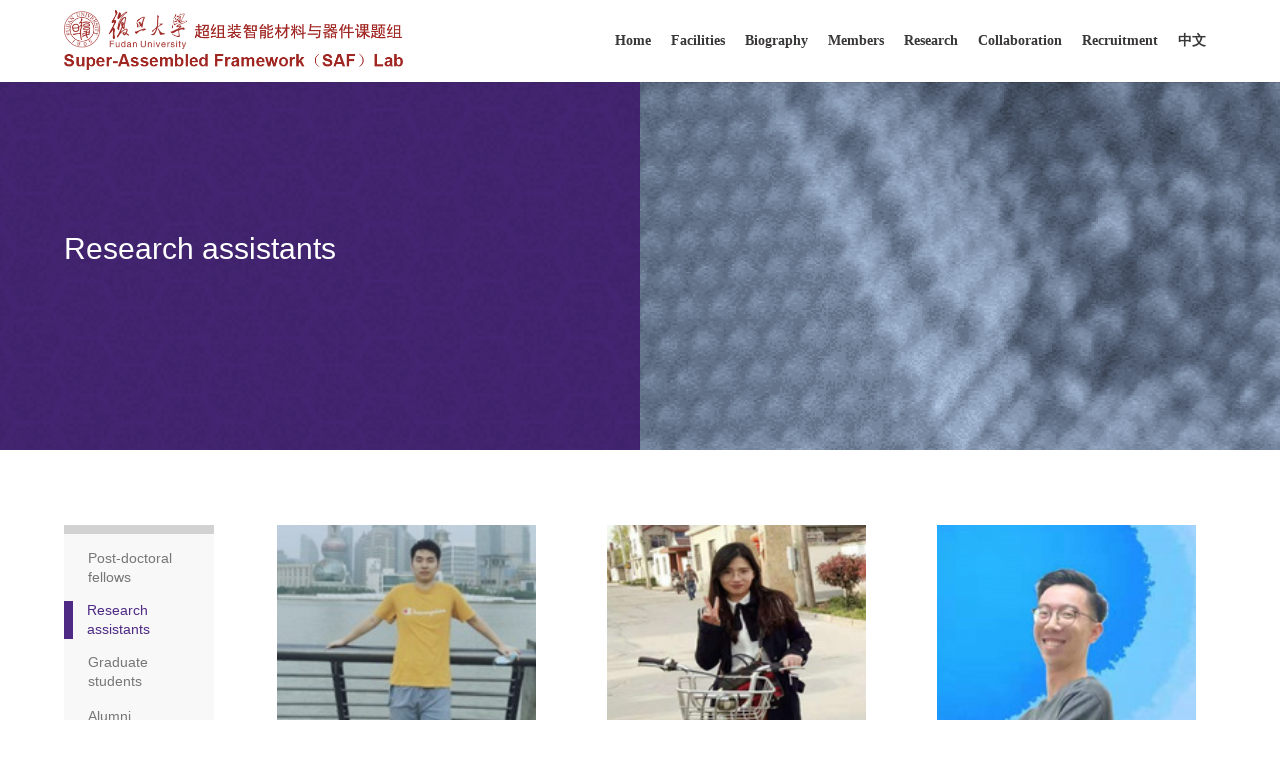

--- FILE ---
content_type: text/html
request_url: https://saflab.fudan.edu.cn/research_assistants/list.htm
body_size: 6402
content:
<!DOCTYPE html>
<html lang="en-US"  class="webplus-list"  >
  
  <head>
    <meta charset="UTF-8" />
    <meta http-equiv="X-UA-Compatible" content="IE=edge">
    <meta name="viewport" content="width=device-width, initial-scale=1.0, maximum-scale=1.0, user-scalable=0" />
    <meta http-equiv="X-UA-Compatible" content="IE=edge">
    <title>Research assistants</title>   
    
<link type="text/css" href="/_css/_system/system.css" rel="stylesheet"/>
<link type="text/css" href="/_js/_portletPlugs/sudyNavi/css/sudyNav.css" rel="stylesheet" />
<link type="text/css" href="/_js/_portletPlugs/simpleNews/css/simplenews.css" rel="stylesheet" />

<script language="javascript" src="/_js/jquery.min.js" sudy-wp-context="" sudy-wp-siteId="355"></script>
<script language="javascript" src="/_js2/loadStyle.js" sys-path="/_upload/site/1/style/71/71.css"  site-path="/_upload/site/01/63/355/style/373/373.css" ></script>
<script language="javascript" src="/_js2/grayscale.js"   ></script>
<script language="javascript" src="/_js/jquery.sudy.wp.visitcount.js"></script>
<script type="text/javascript" src="/_js/_portletPlugs/sudyNavi/jquery.sudyNav.js"></script>
<link rel='stylesheet' id='mediaelement-css' href='/_upload/tpl/0f/44/3908/template3908/skin/css/mediaelementplayer-legacy.min.css' type='text/css' media='all' />
    <link rel='stylesheet' id='wp-mediaelement-css' href='/_upload/tpl/0f/44/3908/template3908/skin/css/wp-mediaelement.min.css' type='text/css' media='all' />
    <link rel='stylesheet' id='enqueue-font-awesome-cdn-css' href='/_upload/tpl/0f/44/3908/template3908/skin/css/font-awesome.min.css' type='text/css' media='all' />
    <link rel='stylesheet' id='page-list-style-css' href='/_upload/tpl/0f/44/3908/template3908/skin/css/page-list.css' type='text/css' media='all' />
    <link rel='stylesheet' id='divi-style-css' href='/_upload/tpl/0f/44/3908/template3908/skin/css/style.css' type='text/css' media='all' />
    <link rel='stylesheet' id='layout-css' href='/_upload/tpl/0f/44/3908/template3908/skin/css/layout.css' type='text/css' media='all' />
    <link rel='stylesheet' id='default-css' href='/_upload/tpl/0f/44/3908/template3908/skin/css/default.css' type='text/css' media='all' />
    <link rel='stylesheet' id='support-css' href='/_upload/tpl/0f/44/3908/template3908/skin/css/support.css' type='text/css' media='all' />
    <link rel='stylesheet' id='jetpack_css-css' href='/_upload/tpl/0f/44/3908/template3908/skin/css/jetpack.css' type='text/css' media='all' />
    <link rel='stylesheet' id='et-builder-googlefonts-cached-css'  href='/_upload/tpl/0f/44/3908/template3908/skin/css/css.css' type='text/css' media='all' />
    <!--<script type='text/javascript' src='/_upload/tpl/0f/44/3908/template3908/skin/js/frontend-gtag.min.js' id='monsterinsights-frontend-script-js'></script>
    
    <script type='text/javascript' src='/_upload/tpl/0f/44/3908/template3908/skin/js/jquery-migrate.min.js' id='jquery-migrate-js'></script>-->
  </head>
  
  <body class="page-template-default page page-id-758 page-child parent-pageid-737 tribe-no-js orbit et_pb_button_helper_class et_non_fixed_nav et_show_nav et_secondary_nav_enabled et_secondary_nav_only_menu et_primary_nav_dropdown_animation_fade et_secondary_nav_dropdown_animation_fade et_header_style_left et_pb_footer_columns1 et_pb_gutter windows et_pb_gutters3 et_pb_pagebuilder_layout et_smooth_scroll et_divi_theme et-db et_minified_js et_minified_css">
    <div id="page-container">
      <div id="top-header">
        <div class="container clearfix">
          <div id="et-secondary-menu">
            <ul id="et-secondary-nav" class="menu">
              <li class="menu-item menu-item-type-post_type menu-item-object-project menu-item-899">
                <a href="">Nanomedicine</a></li>
              <li class="menu-item menu-item-type-post_type menu-item-object-project menu-item-896">
                <a href="">Anisotropic Nanostructures</a></li>
              <li class="menu-item menu-item-type-post_type menu-item-object-project menu-item-897">
                <a href="">Programmable Nanomaterials</a></li>
              <li class="menu-item menu-item-type-post_type menu-item-object-project menu-item-900">
                <a href="">Materials Discovery</a>
              </li>

            </ul>
          </div>
          <!-- #et-secondary-menu -->
        </div>
        <!-- .container -->
      </div>
      <!-- #top-header -->
      <header id="main-header" data-height-onload="70">
        <div class="container clearfix et_menu_container">
          <div class="logo_container"  frag="面板010">
            <a frag="窗口010">
              <span class='Site_Logo'><img border='0' src='/_upload/site/01/63/355/logo.png' /></span>
            </a>
          </div>
                    <div id="et-top-navigation" data-height="70" data-fixed-height="70"  frag="面板1">
            <div frag="窗口1">  
              
<style type="text/css"> 
#wp_nav_w1 .wp_nav { margin: 0px; padding: 0px; display: block; }#wp_nav_w1 .wp_nav * { margin: 0px; padding: 0px; }#wp_nav_w1 .wp_nav::after { clear: both; content: "."; display: block; height: 0px; visibility: hidden; }#wp_nav_w1 .wp_nav .nav-item { display: inline-block; float: left; position: relative; vertical-align: bottom; }#wp_nav_w1 .wp_nav .on { z-index: 10; }#wp_nav_w1 .wp_nav .nav-item .mark { display: block; width: 100%; height: 100%; position: absolute; left: 0px; top: 0px; z-index: 99; opacity: 1; }#wp_nav_w1 .wp_nav .nav-item a { display: block; text-align: center; position: relative; z-index: 100; color: rgb(58, 55, 55); }#wp_nav_w1 .wp_nav .nav-item a.parent:hover { color: rgb(142, 142, 142); }#wp_nav_w1 .wp_nav .nav-item a.parent { color: rgb(78, 42, 132); }#wp_nav_w1 .wp_nav .nav-item a span.item-name { display: inline-block; padding: 30px 0px; line-height: 22px; cursor: pointer; }#wp_nav_w1 .wp_nav .sub-nav { display: block; width: 100%; position: absolute; z-index: 200; visibility: hidden; border-right: 1px solid rgb(204, 204, 204); border-bottom: 1px solid rgb(204, 204, 204); border-left: 1px solid rgb(204, 204, 204); border-image: initial; border-top: none; }#wp_nav_w1 .wp_nav .sub-nav .nav-item { white-space: nowrap; }#wp_nav_w1 .wp_nav .sub-nav .nav-item .mark { background: rgb(255, 255, 255); opacity: 1; }#wp_nav_w1 .wp_nav .sub-nav .nav-item a { font-size: 13px; font-weight: normal; color: rgb(0, 0, 0); text-align: left; border-top: 1px solid rgb(216, 225, 204); min-width: 80px; }#wp_nav_w1 .wp_nav .sub-nav .nav-item a.parent:hover { background: rgb(238, 238, 238); color: rgb(0, 0, 0); }#wp_nav_w1 .wp_nav .sub-nav .nav-item a.parent { background: rgb(238, 238, 238); color: rgb(0, 0, 0); }#wp_nav_w1 .wp_nav .sub-nav .nav-item a span.item-name { padding: 5px 10px; line-height: 22px; }#wp_nav_w1 .wp_nav .nav-item a.parent:hover span.item-name { }#wp_nav_w1 .wp_nav .nav-item a.parent span.item-name { }#wp_nav_w1 .wp_nav .sub-nav .nav-item a.parent:hover span.item-name { }#wp_nav_w1 .wp_nav .sub-nav .nav-item a.parent span.item-name { text-decoration: none; }
</style> 
<div id="wp_nav_w1"> 

 
<ul class="wp_nav" data-nav-config="{drop_v: 'down', drop_w: 'right', dir: 'y', opacity_main: '-1', opacity_sub: '-1', dWidth: '0'}">
      
     <li class="nav-item i1 "> 
         <a href="https://saflab.fudan.edu.cn/main.htm" title="Home" target="_self"><span class="item-name">Home</span></a><i class="mark"></i> 
          
     </li> 
      
     <li class="nav-item i2 "> 
         <a href="https://saflab.fudan.edu.cn/facilities/list.htm" title="Facilities" target="_self"><span class="item-name">Facilities</span></a><i class="mark"></i> 
          
     </li> 
      
     <li class="nav-item i3 "> 
         <a href="https://saflab.fudan.edu.cn/biographys/list.htm" title="Biography" target="_self"><span class="item-name">Biography</span></a><i class="mark"></i> 
          
         <ul class="sub-nav"> 
              
             <li class="nav-item i3-1 "> 
                 <a href="/biographys/list.htm" title="Biography" target="_self"><span class="item-name">Biography</span></a><i class="mark"></i> 
                  
             </li> 
              
             <li class="nav-item i3-2 "> 
                 <a href="/education_work_experiences/list.htm" title="Education and Work Experiences" target="_self"><span class="item-name">Education and Work Experiences</span></a><i class="mark"></i> 
                  
             </li> 
              
             <li class="nav-item i3-3 "> 
                 <a href="/research_interests/list.htm" title="Research Interests" target="_self"><span class="item-name">Research Interests</span></a><i class="mark"></i> 
                  
             </li> 
              
             <li class="nav-item i3-4 "> 
                 <a href="/awards_honors/list.htm" title="Awards and Honors" target="_self"><span class="item-name">Awards and Honors</span></a><i class="mark"></i> 
                  
             </li> 
              
             <li class="nav-item i3-5 "> 
                 <a href="/academic_participation/list.htm" title="Academic Participation" target="_self"><span class="item-name">Academic Participation</span></a><i class="mark"></i> 
                  
             </li> 
              
             <li class="nav-item i3-6 "> 
                 <a href="/representative_publications/list.htm" title="Representative Publications" target="_self"><span class="item-name">Representative Publications</span></a><i class="mark"></i> 
                  
             </li> 
              
         </ul> 
          
     </li> 
      
     <li class="nav-item i4 selected"> 
         <a href="/members/list.htm" title="Members" target="_self"><span class="item-name">Members</span></a><i class="mark"></i> 
          
         <ul class="sub-nav"> 
              
             <li class="nav-item i4-1 "> 
                 <a href="/post_doctoral_fellows/list.htm" title="Post-doctoral fellows" target="_self"><span class="item-name">Post-doctoral fellows</span></a><i class="mark"></i> 
                  
             </li> 
              
             <li class="nav-item i4-2 "> 
                 <a href="/research_assistants/list.htm" title="Research assistants" target="_self"><span class="item-name">Research assistants</span></a><i class="mark"></i> 
                  
             </li> 
              
             <li class="nav-item i4-3 "> 
                 <a href="/graduate_students/list.htm" title="Graduate students" target="_self"><span class="item-name">Graduate students</span></a><i class="mark"></i> 
                  
             </li> 
              
             <li class="nav-item i4-4 "> 
                 <a href="/alumni/list.htm" title="Alumni" target="_self"><span class="item-name">Alumni</span></a><i class="mark"></i> 
                  
             </li> 
              
         </ul> 
          
     </li> 
      
     <li class="nav-item i5 "> 
         <a href="/research/list.htm" title="Research" target="_self"><span class="item-name">Research</span></a><i class="mark"></i> 
          
         <ul class="sub-nav"> 
              
             <li class="nav-item i5-1 "> 
                 <a href="/publications/list.htm" title="Publications" target="_self"><span class="item-name">Publications</span></a><i class="mark"></i> 
                  
             </li> 
              
             <li class="nav-item i5-2 "> 
                 <a href="/patents/list.htm" title="Patents" target="_self"><span class="item-name">Patents</span></a><i class="mark"></i> 
                  
             </li> 
              
         </ul> 
          
     </li> 
      
     <li class="nav-item i6 "> 
         <a href="/collaboration/list.htm" title="Collaboration" target="_self"><span class="item-name">Collaboration</span></a><i class="mark"></i> 
          
         <ul class="sub-nav"> 
              
             <li class="nav-item i6-1 "> 
                 <a href="/scientific_research_institutes/list.htm" title="Scientific research institutes" target="_self"><span class="item-name">Scientific research institutes</span></a><i class="mark"></i> 
                  
             </li> 
              
             <li class="nav-item i6-2 "> 
                 <a href="/enterprise_strategic_cooperation/list.htm" title="Enterprise strategic cooperation" target="_self"><span class="item-name">Enterprise strategic cooperation</span></a><i class="mark"></i> 
                  
             </li> 
              
         </ul> 
          
     </li> 
      
     <li class="nav-item i7 "> 
         <a href="/recruitment/list.htm" title="Recruitment" target="_self"><span class="item-name">Recruitment</span></a><i class="mark"></i> 
          
     </li> 
      
     <li class="nav-item i8 "> 
         <a href="https://saflab.fudan.edu.cn/_t3704/main.htm" title="中文" target="_self"><span class="item-name">中文</span></a><i class="mark"></i> 
          
     </li> 
      
</ul> 
 
 
 </div>
            </div>
            <!--<div id="et_top_search">
              <span id="et_search_icon"></span>
            </div>-->
            <!--<div id="et_mobile_nav_menu">
              <div class="mobile_nav closed">
                <span class="select_page">Select Page</span>
                <span class="mobile_menu_bar mobile_menu_bar_toggle"></span>
              </div>
            </div>-->
          </div>
          <!-- #et-top-navigation -->
        </div>
        <!-- .container -->
        <div class="et_search_outer">
          <div class="container et_search_form_container">
            <form role="search" method="get" class="et-search-form" action="">
              <input type="search" class="et-search-field" placeholder="Search &hellip;" value="" name="s" title="Search for:" /></form>
            <span class="et_close_search_field"></span>
          </div>
        </div>
      </header>
      <!-- #main-header -->
      <div id="et-main-area">
        <div id="main-content">
          <article id="post-758" class="post-758 page type-page status-publish hentry">
            <div class="entry-content">
              <div id="et-boc" class="et-boc">
                <div class="et-l et-l--post">
                  <div class="et_builder_inner_content et_pb_gutters3">
                    <div frag="面板5">  
                      <div class="et_pb_section et_pb_section_0 et_pb_fullwidth_section et_section_regular" frag="窗口5" portletmode="simpleColumnAttri">
                        
                            <section class="et_pb_module et_pb_fullwidth_header et_pb_fullwidth_header_0 et_hover_enabled et_pb_text_align_left et_pb_bg_layout_dark" style="background-image: url(/_upload/column/88/6d/34925/picture.png);background-color: rgba(255,255,255,0);">
                            <div class="et_pb_fullwidth_header_container left">
                              <div class="header-content-container center">
                            
                                <div class="header-content">
                                  <h1 class="et_pb_module_header">Research assistants</h1>
                                  <span class="et_pb_fullwidth_header_subhead"></span>
                                  <div class="et_pb_header_content_wrapper"></div>
                                </div>                                  
                             
                              </div>
                            </div>
                            <div class="et_pb_fullwidth_header_overlay"></div>
                            <div class="et_pb_fullwidth_header_scroll"></div>
                          </section>
                         
                      </div>
                    </div>  
                    <!-- .et_pb_section -->
                    <div class="et_pb_section et_pb_section_1 standard-interior-template et_section_specialty et_section_transparent">
                      <div class="et_pb_row et_pb_row_1-4_3-4">
                        <div class="et_pb_column et_pb_column_1_4 et_pb_column_0    et_pb_css_mix_blend_mode_passthrough">
                          <div class="et_pb_module et_pb_sidebar_0 left-nav et_pb_widget_area clearfix et_pb_widget_area_left et_pb_bg_layout_light et_pb_sidebar_no_border" frag="面板6">
                            <div id="wpb_widget-3" class="et_pb_widget widget_wpb_widget" frag="窗口6" portletmode="simpleColumnList">
                              <div id="leftBar">
                               
                                    
                                  <ul id="subMenu">
                                       
                                    <li class="page_item page-item-758 ">
                                      <a href="/post_doctoral_fellows/list.htm"> Post-doctoral fellows</a>
                                    </li>
                                       
                                    <li class="page_item page-item-758 selected">
                                      <a href="/research_assistants/list.htm"> Research assistants</a>
                                    </li>
                                       
                                    <li class="page_item page-item-758 ">
                                      <a href="/graduate_students/list.htm"> Graduate students</a>
                                    </li>
                                       
                                    <li class="page_item page-item-758 ">
                                      <a href="/alumni/list.htm"> Alumni</a>
                                    </li>
                                    
                                  </ul>
                                  
                                
                              </div>
                            </div>
                          </div>
                        </div>
                        <!-- .et_pb_column -->
                        <style>
                            .et_pb_row .et_pb_column .et_pb_column_1_3:nth-child(3n){margin-right: 0!important;}
                            .et_pb_row .et_pb_column .et_pb_column_1_3{padding-bottom:4%;}
                        </style>
                        <div class="et_pb_column et_pb_column_3_4 et_pb_column_1   et_pb_specialty_column  et_pb_css_mix_blend_mode_passthrough et-last-child">
                          <div class="et_pb_row_inner et_pb_row_inner_0">
                            <div class="et_pb_column et_pb_column_4_4 et_pb_column_inner et_pb_column_inner_0 et-last-child">
                              <div class="et_pb_module et_pb_text et_pb_text_0  et_pb_text_align_left et_pb_bg_layout_light" frag="面板8">
                                <div class="et_pb_text_inner" frag="窗口8">
                                  <div id="wp_news_w8"> 
 
                                       
                                    <div class="et_pb_column et_pb_column_1_3 et_pb_column_2  et_pb_css_mix_blend_mode_passthrough">
                                      <div class="et_pb_module et_pb_image et_pb_image_0">
                                        <span class="et_pb_image_wrap ">
                                          <img loading="lazy" width="259" height="300" src="/_upload/article/images/34/f2/48a32d9643e8a1e79669b17b8765/e6768661-77b6-40f0-86b5-5ad677afd15f_s.png" alt="" title="Zilin Huang" class="wp-image-2798" />
                                        </span>
                                      </div>
                                      <div class="et_pb_module et_pb_text et_pb_text_1  et_pb_text_align_left et_pb_bg_layout_light">
                                        <div class="et_pb_text_inner">
                                            <h2>Zilin Huang</h2>
                                            <p>
                                                  <a href='/6c/55/c34925a420949/page.htm' target='_blank' title='Zilin Huang'></a>
                                            </p>
                                            <span>Email:</span><a href="mailto:chinahzllive@163.com">chinahzllive@163.com</a>
                                        </div>
                                      </div>
                                    </div> 
                                       
                                    <div class="et_pb_column et_pb_column_1_3 et_pb_column_2  et_pb_css_mix_blend_mode_passthrough">
                                      <div class="et_pb_module et_pb_image et_pb_image_0">
                                        <span class="et_pb_image_wrap ">
                                          <img loading="lazy" width="259" height="300" src="/_upload/article/images/f4/b4/c669c83d444e8aff2501637ddf62/2fd786db-4893-4d22-8ec8-ad36d6b5eb99_s.png" alt="" title="jie Zeng" class="wp-image-2798" />
                                        </span>
                                      </div>
                                      <div class="et_pb_module et_pb_text et_pb_text_1  et_pb_text_align_left et_pb_bg_layout_light">
                                        <div class="et_pb_text_inner">
                                            <h2>jie Zeng</h2>
                                            <p>
                                                  <a href='/6c/56/c34925a420950/page.htm' target='_blank' title='jie Zeng'></a>
                                            </p>
                                            <span>Email:</span><a href="mailto:jzeng@fudan.edu.cn">jzeng@fudan.edu.cn</a>
                                        </div>
                                      </div>
                                    </div> 
                                       
                                    <div class="et_pb_column et_pb_column_1_3 et_pb_column_2  et_pb_css_mix_blend_mode_passthrough">
                                      <div class="et_pb_module et_pb_image et_pb_image_0">
                                        <span class="et_pb_image_wrap ">
                                          <img loading="lazy" width="259" height="300" src="/_upload/article/images/85/86/be8db2b849ed8fcce39c946e83c6/ffbc123e-781f-4dd7-8944-cbaf03027021_s.png" alt="" title="Tianyi Liu" class="wp-image-2798" />
                                        </span>
                                      </div>
                                      <div class="et_pb_module et_pb_text et_pb_text_1  et_pb_text_align_left et_pb_bg_layout_light">
                                        <div class="et_pb_text_inner">
                                            <h2>Tianyi Liu</h2>
                                            <p>
                                                  <a href='/6c/57/c34925a420951/page.htm' target='_blank' title='Tianyi Liu'></a>
                                            </p>
                                            <span>Email:</span><a href="mailto:283531426@qq.com">283531426@qq.com</a>
                                        </div>
                                      </div>
                                    </div> 
                                       
                                  </div> 
<script> 
var wp_pagingbarJson = [{ 
'usedObj':'articleList', 
'pagingType':'1', 
'locale':'2', 
'pageIndex':'1', 
'pages':'1', 
'pageSize':'14', 
'total':'3', 
'currURL':'/research_assistants/list.htm', 
'firstURL':'javascript:void(0);', 
'prevURL':'javascript:void(0);', 
'nextURL':'javascript:void(0);', 
'lastURL':'javascript:void(0);' 
}]; 
</script> 

                                </div>
                              </div>
                              <!-- .et_pb_text -->
                            </div>
                            <!-- .et_pb_column -->
                          </div>
                          <!-- .et_pb_row_inner -->
                        </div>
                        <!-- .et_pb_column -->
                      </div>
                      <!-- .et_pb_row -->
                    </div>
                  </div>
                  <!-- .et_builder_inner_content -->
                </div>
                <!-- .et-l -->
              </div>
              <!-- #et-boc -->
            </div>
            <!-- .entry-content -->
          </article>
          <!-- .et_pb_post -->
        </div>
        <!-- #main-content -->
        <footer id="main-footer">
          <div class="container">
            <div id="footer-widgets" class="clearfix">
              <div class="footer-widget">
                <div id="hybrid-nav-menu-2" class="fwidget et_pb_widget widget-nav-menu widget_nav_menu" frag="面板9">
                  <div class="menu-footer-menu-container"  frag="窗口9" portletmode="simpleSiteAttri">                    
                    
                      <li id="menu-item-916" class="menu-item menu-item-type-post_type menu-item-object-page menu-item-916">
                        <a>Tel:021-31249176</a>
                      </li>
                      <li id="menu-item-915" class="menu-item menu-item-type-post_type menu-item-object-page menu-item-915">
                        <a>Email:bkong@fudan.edu.cn</a>
                      </li>
                      <li id="menu-item-636" class="menu-item menu-item-type-custom menu-item-object-custom menu-item-636">
                        <a>Address: A7008, Department of Chemistry, Jiangwan Campus, Fudan University, Shanghai 200433, P. R. China</a>
                      </li>                     
                    
                  </div>
                </div>
                <!-- end .fwidget -->
              </div>
              <!-- end .footer-widget -->
            </div>
            <!-- #footer-widgets -->
          </div>
          <!-- .container -->
          <div id="footer-bottom">
            <div class="container clearfix">
              <div id="footer-top">
                <div>
                  <div><p>@ 2021 Superassembly Framework</p></div>
                </div>
              </div>
            </div>
            <!-- .container -->
          </div>
        </footer>
        <!-- #main-footer -->
      </div>
      <!-- #et-main-area -->
    </div>
    <!-- #page-container -->
    
    <!--<script type='text/javascript' src='/_upload/tpl/0f/44/3908/template3908/skin/js/orbit.js' id='orbit-js'></script>
    <script type='text/javascript' src='/_upload/tpl/0f/44/3908/template3908/skin/js/comment-reply.min.js' id='comment-reply-js'></script>
    <script type='text/javascript' src='/_upload/tpl/0f/44/3908/template3908/skin/js/custom.unified.js' id='divi-custom-script-js'></script>
    <script type='text/javascript' src='/_upload/tpl/0f/44/3908/template3908/skin/js/common.js' id='et-core-common-js'></script>
    <script type='text/javascript' src='/_upload/tpl/0f/44/3908/template3908/skin/js/frontend-builder-scripts.js' id='orbitmedia-et-builder-modules-script-js'></script>
    <script type='text/javascript' src='/_upload/tpl/0f/44/3908/template3908/skin/js/wp-embed.min.js' id='wp-embed-js'></script>-->
  </body>

</html>
 <img src="/_visitcount?siteId=355&type=2&columnId=34925" style="display:none" width="0" height="0"/>

--- FILE ---
content_type: text/css
request_url: https://saflab.fudan.edu.cn/_upload/tpl/0f/44/3908/template3908/skin/css/style.css
body_size: 117197
content:
/*!
Theme Name: Divi
Theme URI: http://www.elegantthemes.com/gallery/divi/
Version: 4.9.10
Description: Smart. Flexible. Beautiful. Divi is the most powerful theme in our collection.
Author: Elegant Themes
Author URI: http://www.elegantthemes.com
Tags: responsive-layout, one-column, two-columns, three-columns, four-columns, left-sidebar, right-sidebar, custom-background, custom-colors, featured-images, full-width-template, post-formats, rtl-language-support, theme-options, threaded-comments, translation-ready
License: GNU General Public License v2
License URI: http://www.gnu.org/licenses/gpl-2.0.html
*/

/*! This minified app bundle contains open source software from several third party developers. Please review CREDITS.md in the root directory or LICENSE.md in the current directory for complete licensing, copyright and patent information. This file and the included code may not be redistributed without the attributions listed in LICENSE.md, including associate copyright notices and licensing information. */
a,abbr,acronym,address,applet,b,big,blockquote,body,center,cite,code,dd,del,dfn,div,dl,dt,em,fieldset,font,form,h1,h2,h3,h4,h5,h6,html,i,iframe,img,ins,kbd,label,legend,li,object,ol,p,pre,q,s,samp,small,span,strike,strong,sub,sup,tt,u,ul,var {
	margin:0;
	padding:0;
	border:0;
	outline:0;
	font-size:100%;
	-ms-text-size-adjust:100%;
	-webkit-text-size-adjust:100%;
	vertical-align:baseline;
	background:transparent
}
body {
	line-height:1
}
ol,ul {
	list-style:none
}
blockquote,q {
	quotes:none
}
blockquote:after,blockquote:before,q:after,q:before {
	content:"";
	content:none
}
blockquote {
	margin:20px 0 30px;
	border-left:5px solid;
	padding-left:20px
}
:focus {
	outline:0
}
del {
	text-decoration:line-through
}
pre {
	overflow:auto;
	padding:10px
}
figure {
	margin:0
}
table {
	border-collapse:collapse;
	border-spacing:0
}
article,aside,footer,header,hgroup,nav,section {
	display:block
}
body {
	font-family:Open Sans,Arial,sans-serif;
	font-size:14px;
	color:#666;
	background-color:#fff;
	line-height:1.7em;
	font-weight:500;
	-webkit-font-smoothing:antialiased;
	-moz-osx-font-smoothing:grayscale
}
body.et_fixed_nav.et_boxed_layout #page-container,body.et_non_fixed_nav.et_transparent_nav.et_boxed_layout #page-container {
	padding-top:80px
}
body.et_fixed_nav.et_boxed_layout.et-tb #page-container,body.et_fixed_nav.et_boxed_layout.et-tb-has-header #page-container,body.page-template-page-template-blank-php #page-container {
	padding-top:0!important
}
body.et_cover_background {
	background-size:cover!important;
	background-position:top!important;
	background-repeat:no-repeat!important;
	background-attachment:fixed
}
a {
	color:#2ea3f2
}
a,a:hover {
	text-decoration:none
}
p {
	padding-bottom:1em
}
p:not(.has-background):last-of-type {
	padding-bottom:0
}
p.et_normal_padding {
	padding-bottom:1em
}
strong {
	font-weight:700
}
cite,em,i {
	font-style:italic
}
code,pre {
	font-family:Courier New,monospace;
	margin-bottom:10px
}
ins {
	text-decoration:none
}
sub,sup {
	height:0;
	line-height:1;
	position:relative;
	vertical-align:baseline
}
sup {
	bottom:.8em
}
sub {
	top:.3em
}
dl {
	margin:0 0 1.5em
}
dl dt {
	font-weight:700
}
dd {
	margin-left:1.5em
}
blockquote p {
	padding-bottom:0
}
embed,iframe,object,video {
	max-width:100%
}
h1,h2,h3,h4,h5,h6 {
	color:#333;
	padding-bottom:10px;
	line-height:1em;
	font-weight:500
}
h1 a,h2 a,h3 a,h4 a,h5 a,h6 a {
	color:inherit
}
h1 {
	font-size:30px
}
h2 {
	font-size:26px
}
h3 {
	font-size:22px
}
h4 {
	font-size:18px
}
h5 {
	font-size:16px
}
h6 {
	font-size:14px
}
input {
	-webkit-appearance:none
}
input[type=checkbox] {
	-webkit-appearance:checkbox
}
input[type=radio] {
	-webkit-appearance:radio
}
input.text,input.title,input[type=email],input[type=password],input[type=tel],input[type=text],select,textarea {
	background-color:#fff;
	border:1px solid #bbb;
	padding:2px;
	color:#4e4e4e
}
input.text:focus,input.title:focus,input[type=text]:focus,select:focus,textarea:focus {
	border-color:#2d3940;
	color:#3e3e3e
}
input.text,input.title,input[type=text],select,textarea {
	margin:0
}
textarea {
	padding:4px
}
button,input,select,textarea {
	font-family:inherit
}
img {
	max-width:100%;
	height:auto
}
#ie8 img {
	width:auto
}
br.clear {
	margin:0;
	padding:0
}
.et_vertical_nav #page-container:after {
	visibility:hidden;
	display:block;
	font-size:0;
	content:" ";
	clear:both;
	height:0
}
#et-secondary-menu li,#top-menu li {
	word-wrap:break-word
}
.woocommerce .woocommerce-error,.woocommerce .woocommerce-info,.woocommerce .woocommerce-message {
	background:#2ea3f2
}
#et_search_icon:hover,#top-menu li.current-menu-ancestor>a,#top-menu li.current-menu-item>a,.bottom-nav li.current-menu-item>a,.comment-reply-link,.entry-summary p.price ins,.et-social-icon a:hover,.et_password_protected_form .et_submit_button,.footer-widget h4,.form-submit .et_pb_button,.mobile_menu_bar:after,.mobile_menu_bar:before,.nav-single a,.posted_in a,.woocommerce #content div.product p.price,.woocommerce #content div.product span.price,.woocommerce #content input.button,.woocommerce #content input.button.alt,.woocommerce #content input.button.alt:hover,.woocommerce #content input.button:hover,.woocommerce #respond input#submit,.woocommerce #respond input#submit.alt,.woocommerce #respond input#submit.alt:hover,.woocommerce #respond input#submit:hover,.woocommerce-page #content div.product p.price,.woocommerce-page #content div.product span.price,.woocommerce-page #content input.button,.woocommerce-page #content input.button.alt,.woocommerce-page #content input.button.alt:hover,.woocommerce-page #respond input#submit,.woocommerce-page #respond input#submit.alt,.woocommerce-page #respond input#submit.alt:hover,.woocommerce-page #respond input#submit:hover,.woocommerce-page .star-rating span:before,.woocommerce-page a.button,.woocommerce-page a.button.alt,.woocommerce-page a.button.alt:hover,.woocommerce-page a.button:hover,.woocommerce-page button.button,.woocommerce-page button.button.alt,.woocommerce-page button.button.alt.disabled,.woocommerce-page button.button.alt.disabled:hover,.woocommerce-page button.button.alt:hover,.woocommerce-page button.button:hover,.woocommerce-page div.product p.price,.woocommerce-page div.product span.price,.woocommerce-page input.button,.woocommerce-page input.button.alt,.woocommerce-page input.button.alt:hover,.woocommerce-page input.button:hover,.woocommerce .star-rating span:before,.woocommerce a.button,.woocommerce a.button.alt,.woocommerce a.button.alt:hover,.woocommerce a.button:hover,.woocommerce button.button,.woocommerce button.button.alt,.woocommerce button.button.alt.disabled,.woocommerce button.button.alt.disabled:hover,.woocommerce button.button.alt:hover,.woocommerce div.product p.price,.woocommerce div.product span.price,.woocommerce input.button,.woocommerce input.button.alt,.woocommerce input.button.alt:hover,.woocommerce input.button:hover,.wp-pagenavi a:hover,.wp-pagenavi span.current {
	color:#2ea3f2
}
.et-search-form,.et_mobile_menu,.footer-widget li:before,.nav li ul,blockquote {
	border-color:#2ea3f2
}
#top-header{
    display:none
}
#et-secondary-nav li ul,#top-header {
	background-color:#2ea3f2
}
#main-content {
	background-color:#fff
}
#wp_nav_w1 .wp_nav>.nav-item ,#wp_nav_w3 .wp_nav>.nav-item{
	margin:0 10px
}
#wp_nav_w11 .wp_nav>.nav-item {
	margin:0 10px
}
#main-header {
	-webkit-transition:background-color .4s,color .4s,transform .4s,opacity .4s ease-in-out;
	-webkit-transition:background-color .4s,color .4s,opacity .4s ease-in-out,-webkit-transform .4s;
	transition:background-color .4s,color .4s,opacity .4s ease-in-out,-webkit-transform .4s;
	transition:background-color .4s,color .4s,transform .4s,opacity .4s ease-in-out;
	transition:background-color .4s,color .4s,transform .4s,opacity .4s ease-in-out,-webkit-transform .4s
}
#main-header.et-disabled-animations * {
	-webkit-transition-duration:0s!important;
	transition-duration:0s!important
}
.container {
	width:80%;
	max-width:1080px;
	margin:auto
}
body:not(.et-tb) #main-content .container,body:not(.et-tb-has-header) #main-content .container {
	padding-top:58px
}
.et_full_width_page #main-content .container:before,.et_full_width_portfolio_page #main-content .container:before {
	display:none
}
.et_transparent_nav #page-container {
	padding-top:0!important
}
.et_boxed_layout #page-container {
	-webkit-box-shadow:0 0 10px 0 rgba(0,0,0,.2);
	box-shadow:0 0 10px 0 rgba(0,0,0,.2)
}
.et_boxed_layout #page-container,.et_boxed_layout #page-container .container,.et_boxed_layout #page-container .et_pb_row,.et_boxed_layout.et_non_fixed_nav.et_transparent_nav #page-container #top-header,.et_boxed_layout.et_pb_pagebuilder_layout.single #page-container .et_pb_row,.et_boxed_layout.et_pb_pagebuilder_layout.single.et_full_width_page #page-container .et_pb_row,.et_boxed_layout.et_pb_pagebuilder_layout.single.et_full_width_portfolio_page #page-container .et_pb_row,.et_fixed_nav.et_boxed_layout #page-container #main-header,.et_fixed_nav.et_boxed_layout #page-container #top-header,.et_non_fixed_nav.et_transparent_nav.et_boxed_layout #page-container #main-header {
	width:90%;
	max-width:1200px;
	margin:auto
}
.et_boxed_layout.et_vertical_nav #page-container {
	max-width:1425px
}
.et_boxed_layout.et_vertical_nav #page-container #top-header {
	width:auto;
	max-width:none
}
.et_boxed_layout.et_vertical_right.et_vertical_fixed #main-header {
	opacity:0
}
.et_boxed_layout.et_vertical_right.et_vertical_fixed #page-container #main-header.et_vertical_menu_set {
	opacity:1;
	-webkit-transition:opacity .4s ease-in-out;
	transition:opacity .4s ease-in-out
}
.et_vertical_nav #page-container {
	padding-top:0!important;
	position:relative
}
.main_title {
	margin-bottom:20px
}
.woocommerce #content input.button,.woocommerce #content input.button.alt,.woocommerce #respond input#submit,.woocommerce #respond input#submit.alt,.woocommerce-page #content input.button,.woocommerce-page #content input.button.alt,.woocommerce-page #respond input#submit,.woocommerce-page #respond input#submit.alt,.woocommerce-page a.button,.woocommerce-page a.button.alt,.woocommerce-page button.button,.woocommerce-page button.button.alt,.woocommerce-page button.button.alt.disabled,.woocommerce-page input.button,.woocommerce-page input.button.alt,.woocommerce a.button,.woocommerce a.button.alt,.woocommerce button.button,.woocommerce button.button.alt,.woocommerce button.button.alt.disabled,.woocommerce input.button,.woocommerce input.button.alt {
	font-size:20px;
	font-weight:500;
	padding:.3em 1em;
	line-height:1.7em!important;
	background:transparent;
	position:relative;
	border:2px solid;
	border-radius:3px;
	-webkit-transition:all .2s;
	transition:all .2s
}
.woocommerce #content input.button.alt:hover,.woocommerce #content input.button:hover,.woocommerce #respond input#submit.alt:hover,.woocommerce #respond input#submit:hover,.woocommerce-page #content input.button.alt:hover,.woocommerce-page #content input.button:hover,.woocommerce-page #respond input#submit.alt:hover,.woocommerce-page #respond input#submit:hover,.woocommerce-page a.button.alt:hover,.woocommerce-page a.button:hover,.woocommerce-page button.button.alt.disabled:hover,.woocommerce-page button.button.alt:hover,.woocommerce-page button.button:hover,.woocommerce-page input.button.alt:hover,.woocommerce-page input.button:hover,.woocommerce a.button.alt:hover,.woocommerce a.button:hover,.woocommerce button.button.alt.disabled:hover,.woocommerce button.button.alt:hover,.woocommerce button.button:hover,.woocommerce input.button.alt:hover,.woocommerce input.button:hover {
	border:2px solid transparent;
	padding:.3em 2em .3em 1em
}
.comment-reply-link:hover,.et_password_protected_form .et_submit_button:hover,.form-submit .et_pb_button:hover,.woocommerce #content input.button.alt:hover,.woocommerce #content input.button:hover,.woocommerce #respond input#submit.alt:hover,.woocommerce #respond input#submit:hover,.woocommerce-page #content input.button.alt:hover,.woocommerce-page #content input.button:hover,.woocommerce-page #respond input#submit.alt:hover,.woocommerce-page #respond input#submit:hover,.woocommerce-page a.button.alt:hover,.woocommerce-page a.button:hover,.woocommerce-page button.button.alt.disabled:hover,.woocommerce-page button.button.alt:hover,.woocommerce-page button.button:hover,.woocommerce-page input.button.alt:hover,.woocommerce-page input.button:hover,.woocommerce a.button.alt:hover,.woocommerce a.button:hover,.woocommerce button.button.alt.disabled:hover,.woocommerce button.button.alt:hover,.woocommerce button.button:hover,.woocommerce input.button.alt:hover,.woocommerce input.button:hover {
	background:rgba(0,0,0,.05)
}
.woocommerce #content input.button.alt:after,.woocommerce #content input.button:after,.woocommerce #content input.button:before,.woocommerce #respond input#submit.alt:after,.woocommerce #respond input#submit:after,.woocommerce #respond input#submit:before,.woocommerce-page #content input.button.alt:after,.woocommerce-page #content input.button:after,.woocommerce-page #content input.button:before,.woocommerce-page #respond input#submit.alt:after,.woocommerce-page #respond input#submit:after,.woocommerce-page #respond input#submit:before,.woocommerce-page a.button.alt:after,.woocommerce-page a.button:after,.woocommerce-page a.button:before,.woocommerce-page button.button.alt:after,.woocommerce-page button.button:after,.woocommerce-page button.button:before,.woocommerce-page input.button.alt:after,.woocommerce-page input.button:after,.woocommerce-page input.button:before,.woocommerce a.button.alt:after,.woocommerce a.button:after,.woocommerce a.button:before,.woocommerce button.button.alt:after,.woocommerce button.button:after,.woocommerce button.button:before,.woocommerce input.button.alt:after,.woocommerce input.button:after,.woocommerce input.button:before {
	font-family:ETmodules;
	font-size:32px;
	line-height:1em;
	content:"\35";
	opacity:0;
	position:absolute;
	margin-left:-1em;
	-webkit-transition:all .2s;
	transition:all .2s
}
.woocommerce #content input.button:before,.woocommerce #respond input#submit:before,.woocommerce-page #content input.button:before,.woocommerce-page #respond input#submit:before,.woocommerce-page a.button:before,.woocommerce-page button.button:before,.woocommerce-page input.button:before,.woocommerce a.button:before,.woocommerce button.button:before,.woocommerce input.button:before {
	display:none
}
.et_button_icon_visible .et_pb_button,.et_button_icon_visible.woocommerce #content input.button,.et_button_icon_visible.woocommerce #content input.button.alt,.et_button_icon_visible.woocommerce #respond input#submit,.et_button_icon_visible.woocommerce #respond input#submit.alt,.et_button_icon_visible.woocommerce-page #content input.button,.et_button_icon_visible.woocommerce-page #content input.button.alt,.et_button_icon_visible.woocommerce-page #respond input#submit,.et_button_icon_visible.woocommerce-page #respond input#submit.alt,.et_button_icon_visible.woocommerce-page a.button,.et_button_icon_visible.woocommerce-page a.button.alt,.et_button_icon_visible.woocommerce-page button.button,.et_button_icon_visible.woocommerce-page button.button.alt,.et_button_icon_visible.woocommerce-page button.button.alt.disabled,.et_button_icon_visible.woocommerce-page input.button,.et_button_icon_visible.woocommerce-page input.button.alt,.et_button_icon_visible.woocommerce a.button,.et_button_icon_visible.woocommerce a.button.alt,.et_button_icon_visible.woocommerce button.button,.et_button_icon_visible.woocommerce button.button.alt,.et_button_icon_visible.woocommerce button.button.alt.disabled,.et_button_icon_visible.woocommerce input.button,.et_button_icon_visible.woocommerce input.button.alt {
	padding-right:2em;
	padding-left:.7em
}
.et_button_icon_visible .et_pb_button:after,.et_button_icon_visible.woocommerce #content input.button.alt:after,.et_button_icon_visible.woocommerce #content input.button:after,.et_button_icon_visible.woocommerce #respond input#submit.alt:after,.et_button_icon_visible.woocommerce #respond input#submit:after,.et_button_icon_visible.woocommerce-page #content input.button.alt:after,.et_button_icon_visible.woocommerce-page #content input.button:after,.et_button_icon_visible.woocommerce-page #respond input#submit.alt:after,.et_button_icon_visible.woocommerce-page #respond input#submit:after,.et_button_icon_visible.woocommerce-page a.button.alt:after,.et_button_icon_visible.woocommerce-page a.button:after,.et_button_icon_visible.woocommerce-page button.button.alt:after,.et_button_icon_visible.woocommerce-page button.button:after,.et_button_icon_visible.woocommerce-page input.button.alt:after,.et_button_icon_visible.woocommerce-page input.button:after,.et_button_icon_visible.woocommerce a.button.alt:after,.et_button_icon_visible.woocommerce a.button:after,.et_button_icon_visible.woocommerce button.button.alt:after,.et_button_icon_visible.woocommerce button.button:after,.et_button_icon_visible.woocommerce input.button.alt:after,.et_button_icon_visible.woocommerce input.button:after {
	opacity:1;
	margin-left:0
}
.et_button_left.et_button_icon_visible.woocommerce #content input.button.alt:hover:after,.et_button_left.et_button_icon_visible.woocommerce #content input.button:hover:after,.et_button_left.et_button_icon_visible.woocommerce #respond input#submit.alt:hover:after,.et_button_left.et_button_icon_visible.woocommerce #respond input#submit:hover:after,.et_button_left.et_button_icon_visible.woocommerce-page #content input.button.alt:hover:after,.et_button_left.et_button_icon_visible.woocommerce-page #content input.button:hover:after,.et_button_left.et_button_icon_visible.woocommerce-page #respond input#submit.alt:hover:after,.et_button_left.et_button_icon_visible.woocommerce-page #respond input#submit:hover:after,.et_button_left.et_button_icon_visible.woocommerce-page a.button.alt:hover:after,.et_button_left.et_button_icon_visible.woocommerce-page a.button:hover:after,.et_button_left.et_button_icon_visible.woocommerce-page button.button.alt:hover:after,.et_button_left.et_button_icon_visible.woocommerce-page button.button:hover:after,.et_button_left.et_button_icon_visible.woocommerce-page input.button.alt:hover:after,.et_button_left.et_button_icon_visible.woocommerce-page input.button:hover:after,.et_button_left.et_button_icon_visible.woocommerce a.button.alt:hover:after,.et_button_left.et_button_icon_visible.woocommerce a.button:hover:after,.et_button_left.et_button_icon_visible.woocommerce button.button.alt:hover:after,.et_button_left.et_button_icon_visible.woocommerce button.button:hover:after,.et_button_left.et_button_icon_visible.woocommerce input.button.alt:hover:after,.et_button_left.et_button_icon_visible.woocommerce input.button:hover:after,.et_button_left .et_pb_button:hover:after {
	left:.15em
}
.comment-reply-link:hover:after,.woocommerce #content input.button.alt:hover:after,.woocommerce #content input.button:hover:after,.woocommerce #respond input#submit.alt:hover:after,.woocommerce #respond input#submit:hover:after,.woocommerce-page #content input.button.alt:hover:after,.woocommerce-page #content input.button:hover:after,.woocommerce-page #respond input#submit.alt:hover:after,.woocommerce-page #respond input#submit:hover:after,.woocommerce-page a.button.alt:hover:after,.woocommerce-page a.button:hover:after,.woocommerce-page button.button.alt:hover:after,.woocommerce-page button.button:hover:after,.woocommerce-page input.button.alt:hover:after,.woocommerce-page input.button:hover:after,.woocommerce a.button.alt:hover:after,.woocommerce a.button:hover:after,.woocommerce button.button.alt:hover:after,.woocommerce button.button:hover:after,.woocommerce input.button.alt:hover:after,.woocommerce input.button:hover:after {
	opacity:1;
	margin-left:0
}
.et_button_left .et_pb_button:after,.et_button_left.woocommerce #content input.button.alt:after,.et_button_left.woocommerce #content input.button:after,.et_button_left.woocommerce #respond input#submit.alt:after,.et_button_left.woocommerce #respond input#submit:after,.et_button_left.woocommerce-page #content input.button.alt:after,.et_button_left.woocommerce-page #content input.button:after,.et_button_left.woocommerce-page #respond input#submit.alt:after,.et_button_left.woocommerce-page #respond input#submit:after,.et_button_left.woocommerce-page a.button.alt:after,.et_button_left.woocommerce-page a.button:after,.et_button_left.woocommerce-page button.button.alt:after,.et_button_left.woocommerce-page button.button:after,.et_button_left.woocommerce-page input.button.alt:after,.et_button_left.woocommerce-page input.button:after,.et_button_left.woocommerce a.button.alt:after,.et_button_left.woocommerce a.button:after,.et_button_left.woocommerce button.button.alt:after,.et_button_left.woocommerce button.button:after,.et_button_left.woocommerce input.button.alt:after,.et_button_left.woocommerce input.button:after {
	margin-left:0;
	left:1em
}
.et_button_icon_visible.et_button_left .et_pb_button,.et_button_icon_visible.et_button_left.woocommerce #content input.button,.et_button_icon_visible.et_button_left.woocommerce #content input.button.alt,.et_button_icon_visible.et_button_left.woocommerce #respond input#submit,.et_button_icon_visible.et_button_left.woocommerce #respond input#submit.alt,.et_button_icon_visible.et_button_left.woocommerce-page #content input.button,.et_button_icon_visible.et_button_left.woocommerce-page #content input.button.alt,.et_button_icon_visible.et_button_left.woocommerce-page #respond input#submit,.et_button_icon_visible.et_button_left.woocommerce-page #respond input#submit.alt,.et_button_icon_visible.et_button_left.woocommerce-page a.button,.et_button_icon_visible.et_button_left.woocommerce-page a.button.alt,.et_button_icon_visible.et_button_left.woocommerce-page button.button,.et_button_icon_visible.et_button_left.woocommerce-page button.button.alt,.et_button_icon_visible.et_button_left.woocommerce-page button.button.alt.disabled,.et_button_icon_visible.et_button_left.woocommerce-page input.button,.et_button_icon_visible.et_button_left.woocommerce-page input.button.alt,.et_button_icon_visible.et_button_left.woocommerce a.button,.et_button_icon_visible.et_button_left.woocommerce a.button.alt,.et_button_icon_visible.et_button_left.woocommerce button.button,.et_button_icon_visible.et_button_left.woocommerce button.button.alt,.et_button_icon_visible.et_button_left.woocommerce button.button.alt.disabled,.et_button_icon_visible.et_button_left.woocommerce input.button,.et_button_icon_visible.et_button_left.woocommerce input.button.alt,.et_button_left .et_pb_button:hover,.et_button_left .et_pb_module .et_pb_button:hover,.et_button_left.woocommerce #content input.button.alt:hover,.et_button_left.woocommerce #content input.button:hover,.et_button_left.woocommerce #respond input#submit.alt:hover,.et_button_left.woocommerce #respond input#submit:hover,.et_button_left.woocommerce-page #content input.button.alt:hover,.et_button_left.woocommerce-page #content input.button:hover,.et_button_left.woocommerce-page #respond input#submit.alt:hover,.et_button_left.woocommerce-page #respond input#submit:hover,.et_button_left.woocommerce-page a.button.alt:hover,.et_button_left.woocommerce-page a.button:hover,.et_button_left.woocommerce-page button.button.alt.disabled:hover,.et_button_left.woocommerce-page button.button.alt:hover,.et_button_left.woocommerce-page button.button:hover,.et_button_left.woocommerce-page input.button.alt:hover,.et_button_left.woocommerce-page input.button:hover,.et_button_left.woocommerce a.button.alt:hover,.et_button_left.woocommerce a.button:hover,.et_button_left.woocommerce button.button.alt.disabled:hover,.et_button_left.woocommerce button.button.alt:hover,.et_button_left.woocommerce button.button:hover,.et_button_left.woocommerce input.button.alt:hover,.et_button_left.woocommerce input.button:hover {
	padding-left:2em;
	padding-right:.7em
}
.et_button_icon_visible.et_button_left .et_pb_button:after,.et_button_icon_visible.et_button_left.woocommerce #content input.button.alt:after,.et_button_icon_visible.et_button_left.woocommerce #content input.button:after,.et_button_icon_visible.et_button_left.woocommerce #respond input#submit.alt:after,.et_button_icon_visible.et_button_left.woocommerce #respond input#submit:after,.et_button_icon_visible.et_button_left.woocommerce-page #content input.button.alt:after,.et_button_icon_visible.et_button_left.woocommerce-page #content input.button:after,.et_button_icon_visible.et_button_left.woocommerce-page #respond input#submit.alt:after,.et_button_icon_visible.et_button_left.woocommerce-page #respond input#submit:after,.et_button_icon_visible.et_button_left.woocommerce-page a.button.alt:after,.et_button_icon_visible.et_button_left.woocommerce-page a.button:after,.et_button_icon_visible.et_button_left.woocommerce-page button.button.alt:after,.et_button_icon_visible.et_button_left.woocommerce-page button.button:after,.et_button_icon_visible.et_button_left.woocommerce-page input.button.alt:after,.et_button_icon_visible.et_button_left.woocommerce-page input.button:after,.et_button_icon_visible.et_button_left.woocommerce a.button.alt:after,.et_button_icon_visible.et_button_left.woocommerce a.button:after,.et_button_icon_visible.et_button_left.woocommerce button.button.alt:after,.et_button_icon_visible.et_button_left.woocommerce button.button:after,.et_button_icon_visible.et_button_left.woocommerce input.button.alt:after,.et_button_icon_visible.et_button_left.woocommerce input.button:after,.et_button_left .et_pb_button:hover:after,.et_button_left.woocommerce #content input.button.alt:hover:after,.et_button_left.woocommerce #content input.button:hover:after,.et_button_left.woocommerce #respond input#submit.alt:hover:after,.et_button_left.woocommerce #respond input#submit:hover:after,.et_button_left.woocommerce-page #content input.button.alt:hover:after,.et_button_left.woocommerce-page #content input.button:hover:after,.et_button_left.woocommerce-page #respond input#submit.alt:hover:after,.et_button_left.woocommerce-page #respond input#submit:hover:after,.et_button_left.woocommerce-page a.button.alt:hover:after,.et_button_left.woocommerce-page a.button:hover:after,.et_button_left.woocommerce-page button.button.alt:hover:after,.et_button_left.woocommerce-page button.button:hover:after,.et_button_left.woocommerce-page input.button.alt:hover:after,.et_button_left.woocommerce-page input.button:hover:after,.et_button_left.woocommerce a.button.alt:hover:after,.et_button_left.woocommerce a.button:hover:after,.et_button_left.woocommerce button.button.alt:hover:after,.et_button_left.woocommerce button.button:hover:after,.et_button_left.woocommerce input.button.alt:hover:after,.et_button_left.woocommerce input.button:hover:after {
	left:.15em
}
.et_password_protected_form .et_submit_button:hover,.form-submit .et_pb_button:hover,.woocommerce #respond input#submit:hover,.woocommerce-page #respond input#submit:hover {
	padding:.3em 1em
}
.et_button_no_icon .et_pb_button:after,.et_button_no_icon.woocommerce #content input.button.alt:after,.et_button_no_icon.woocommerce #content input.button:after,.et_button_no_icon.woocommerce #respond input#submit.alt:after,.et_button_no_icon.woocommerce #respond input#submit:after,.et_button_no_icon.woocommerce-page #content input.button.alt:after,.et_button_no_icon.woocommerce-page #content input.button:after,.et_button_no_icon.woocommerce-page #respond input#submit.alt:after,.et_button_no_icon.woocommerce-page #respond input#submit:after,.et_button_no_icon.woocommerce-page a.button.alt:after,.et_button_no_icon.woocommerce-page a.button:after,.et_button_no_icon.woocommerce-page button.button.alt:after,.et_button_no_icon.woocommerce-page button.button:after,.et_button_no_icon.woocommerce-page input.button.alt:after,.et_button_no_icon.woocommerce-page input.button:after,.et_button_no_icon.woocommerce a.button.alt:after,.et_button_no_icon.woocommerce a.button:after,.et_button_no_icon.woocommerce button.button.alt:after,.et_button_no_icon.woocommerce button.button:after,.et_button_no_icon.woocommerce input.button.alt:after,.et_button_no_icon.woocommerce input.button:after {
	display:none
}
.et_button_no_icon.et_button_icon_visible.et_button_left .et_pb_button,.et_button_no_icon.et_button_icon_visible.et_button_left.woocommerce #content input.button,.et_button_no_icon.et_button_icon_visible.et_button_left.woocommerce #content input.button.alt,.et_button_no_icon.et_button_icon_visible.et_button_left.woocommerce #respond input#submit,.et_button_no_icon.et_button_icon_visible.et_button_left.woocommerce #respond input#submit.alt,.et_button_no_icon.et_button_icon_visible.et_button_left.woocommerce-page #content input.button,.et_button_no_icon.et_button_icon_visible.et_button_left.woocommerce-page #content input.button.alt,.et_button_no_icon.et_button_icon_visible.et_button_left.woocommerce-page #respond input#submit,.et_button_no_icon.et_button_icon_visible.et_button_left.woocommerce-page #respond input#submit.alt,.et_button_no_icon.et_button_icon_visible.et_button_left.woocommerce-page a.button,.et_button_no_icon.et_button_icon_visible.et_button_left.woocommerce-page a.button.alt,.et_button_no_icon.et_button_icon_visible.et_button_left.woocommerce-page button.button,.et_button_no_icon.et_button_icon_visible.et_button_left.woocommerce-page button.button.alt,.et_button_no_icon.et_button_icon_visible.et_button_left.woocommerce-page button.button.alt.disabled,.et_button_no_icon.et_button_icon_visible.et_button_left.woocommerce-page input.button,.et_button_no_icon.et_button_icon_visible.et_button_left.woocommerce-page input.button.alt,.et_button_no_icon.et_button_icon_visible.et_button_left.woocommerce a.button,.et_button_no_icon.et_button_icon_visible.et_button_left.woocommerce a.button.alt,.et_button_no_icon.et_button_icon_visible.et_button_left.woocommerce button.button,.et_button_no_icon.et_button_icon_visible.et_button_left.woocommerce button.button.alt,.et_button_no_icon.et_button_icon_visible.et_button_left.woocommerce button.button.alt.disabled,.et_button_no_icon.et_button_icon_visible.et_button_left.woocommerce input.button,.et_button_no_icon.et_button_icon_visible.et_button_left.woocommerce input.button.alt,.et_button_no_icon.et_button_left .et_pb_button:hover,.et_button_no_icon.et_button_left.woocommerce #content input.button.alt:hover,.et_button_no_icon.et_button_left.woocommerce #content input.button:hover,.et_button_no_icon.et_button_left.woocommerce #respond input#submit.alt:hover,.et_button_no_icon.et_button_left.woocommerce #respond input#submit:hover,.et_button_no_icon.et_button_left.woocommerce-page #content input.button.alt:hover,.et_button_no_icon.et_button_left.woocommerce-page #content input.button:hover,.et_button_no_icon.et_button_left.woocommerce-page #respond input#submit.alt:hover,.et_button_no_icon.et_button_left.woocommerce-page #respond input#submit:hover,.et_button_no_icon.et_button_left.woocommerce-page a.button.alt:hover,.et_button_no_icon.et_button_left.woocommerce-page a.button:hover,.et_button_no_icon.et_button_left.woocommerce-page button.button.alt.disabled:hover,.et_button_no_icon.et_button_left.woocommerce-page button.button.alt:hover,.et_button_no_icon.et_button_left.woocommerce-page button.button:hover,.et_button_no_icon.et_button_left.woocommerce-page input.button.alt:hover,.et_button_no_icon.et_button_left.woocommerce-page input.button:hover,.et_button_no_icon.et_button_left.woocommerce a.button.alt:hover,.et_button_no_icon.et_button_left.woocommerce a.button:hover,.et_button_no_icon.et_button_left.woocommerce button.button.alt.disabled:hover,.et_button_no_icon.et_button_left.woocommerce button.button.alt:hover,.et_button_no_icon.et_button_left.woocommerce button.button:hover,.et_button_no_icon.et_button_left.woocommerce input.button.alt:hover,.et_button_no_icon.et_button_left.woocommerce input.button:hover,.et_button_no_icon .et_pb_button,.et_button_no_icon .et_pb_button:hover,.et_button_no_icon.woocommerce #content input.button,.et_button_no_icon.woocommerce #content input.button.alt,.et_button_no_icon.woocommerce #content input.button.alt:hover,.et_button_no_icon.woocommerce #content input.button:hover,.et_button_no_icon.woocommerce #respond input#submit,.et_button_no_icon.woocommerce #respond input#submit.alt,.et_button_no_icon.woocommerce #respond input#submit.alt:hover,.et_button_no_icon.woocommerce #respond input#submit:hover,.et_button_no_icon.woocommerce-page #content input.button,.et_button_no_icon.woocommerce-page #content input.button.alt,.et_button_no_icon.woocommerce-page #content input.button.alt:hover,.et_button_no_icon.woocommerce-page #content input.button:hover,.et_button_no_icon.woocommerce-page #respond input#submit,.et_button_no_icon.woocommerce-page #respond input#submit.alt,.et_button_no_icon.woocommerce-page #respond input#submit.alt:hover,.et_button_no_icon.woocommerce-page #respond input#submit:hover,.et_button_no_icon.woocommerce-page a.button,.et_button_no_icon.woocommerce-page a.button.alt,.et_button_no_icon.woocommerce-page a.button.alt:hover,.et_button_no_icon.woocommerce-page a.button:hover,.et_button_no_icon.woocommerce-page button.button,.et_button_no_icon.woocommerce-page button.button.alt,.et_button_no_icon.woocommerce-page button.button.alt.disabled,.et_button_no_icon.woocommerce-page button.button.alt.disabled:hover,.et_button_no_icon.woocommerce-page button.button.alt:hover,.et_button_no_icon.woocommerce-page button.button:hover,.et_button_no_icon.woocommerce-page input.button,.et_button_no_icon.woocommerce-page input.button.alt,.et_button_no_icon.woocommerce-page input.button.alt:hover,.et_button_no_icon.woocommerce-page input.button:hover,.et_button_no_icon.woocommerce a.button,.et_button_no_icon.woocommerce a.button.alt,.et_button_no_icon.woocommerce a.button.alt:hover,.et_button_no_icon.woocommerce a.button:hover,.et_button_no_icon.woocommerce button.button,.et_button_no_icon.woocommerce button.button.alt,.et_button_no_icon.woocommerce button.button.alt.disabled,.et_button_no_icon.woocommerce button.button.alt.disabled:hover,.et_button_no_icon.woocommerce button.button.alt:hover,.et_button_no_icon.woocommerce button.button:hover,.et_button_no_icon.woocommerce input.button,.et_button_no_icon.woocommerce input.button.alt,.et_button_no_icon.woocommerce input.button.alt:hover,.et_button_no_icon.woocommerce input.button:hover,.woocommerce input.button,.woocommerce input.button:hover {
	padding:.3em 1em!important
}
.et_button_custom_icon .et_pb_button:after,.et_button_custom_icon.woocommerce #content input.button.alt:after,.et_button_custom_icon.woocommerce #content input.button:after,.et_button_custom_icon.woocommerce #respond input#submit.alt:after,.et_button_custom_icon.woocommerce #respond input#submit:after,.et_button_custom_icon.woocommerce-page #content input.button.alt:after,.et_button_custom_icon.woocommerce-page #content input.button:after,.et_button_custom_icon.woocommerce-page #respond input#submit.alt:after,.et_button_custom_icon.woocommerce-page #respond input#submit:after,.et_button_custom_icon.woocommerce-page a.button.alt:after,.et_button_custom_icon.woocommerce-page a.button:after,.et_button_custom_icon.woocommerce-page button.button.alt:after,.et_button_custom_icon.woocommerce-page button.button:after,.et_button_custom_icon.woocommerce-page input.button.alt:after,.et_button_custom_icon.woocommerce-page input.button:after,.et_button_custom_icon.woocommerce a.button.alt:after,.et_button_custom_icon.woocommerce a.button:after,.et_button_custom_icon.woocommerce button.button.alt:after,.et_button_custom_icon.woocommerce button.button:after,.et_button_custom_icon.woocommerce input.button.alt:after,.et_button_custom_icon.woocommerce input.button:after {
	line-height:1.7em
}
.et_button_custom_icon.et_button_icon_visible .et_pb_button:after,.et_button_custom_icon.et_button_icon_visible.woocommerce #content input.button.alt:after,.et_button_custom_icon.et_button_icon_visible.woocommerce #content input.button:after,.et_button_custom_icon.et_button_icon_visible.woocommerce #respond input#submit.alt:after,.et_button_custom_icon.et_button_icon_visible.woocommerce #respond input#submit:after,.et_button_custom_icon.et_button_icon_visible.woocommerce-page #content input.button.alt:after,.et_button_custom_icon.et_button_icon_visible.woocommerce-page #content input.button:after,.et_button_custom_icon.et_button_icon_visible.woocommerce-page #respond input#submit.alt:after,.et_button_custom_icon.et_button_icon_visible.woocommerce-page #respond input#submit:after,.et_button_custom_icon.et_button_icon_visible.woocommerce-page a.button.alt:after,.et_button_custom_icon.et_button_icon_visible.woocommerce-page a.button:after,.et_button_custom_icon.et_button_icon_visible.woocommerce-page button.button.alt:after,.et_button_custom_icon.et_button_icon_visible.woocommerce-page button.button:after,.et_button_custom_icon.et_button_icon_visible.woocommerce-page input.button.alt:after,.et_button_custom_icon.et_button_icon_visible.woocommerce-page input.button:after,.et_button_custom_icon.et_button_icon_visible.woocommerce a.button.alt:after,.et_button_custom_icon.et_button_icon_visible.woocommerce a.button:after,.et_button_custom_icon.et_button_icon_visible.woocommerce button.button.alt:after,.et_button_custom_icon.et_button_icon_visible.woocommerce button.button:after,.et_button_custom_icon.et_button_icon_visible.woocommerce input.button.alt:after,.et_button_custom_icon.et_button_icon_visible.woocommerce input.button:after,.et_button_custom_icon .et_pb_button:hover:after,.et_button_custom_icon.woocommerce #content input.button.alt:hover:after,.et_button_custom_icon.woocommerce #content input.button:hover:after,.et_button_custom_icon.woocommerce #respond input#submit.alt:hover:after,.et_button_custom_icon.woocommerce #respond input#submit:hover:after,.et_button_custom_icon.woocommerce-page #content input.button.alt:hover:after,.et_button_custom_icon.woocommerce-page #content input.button:hover:after,.et_button_custom_icon.woocommerce-page #respond input#submit.alt:hover:after,.et_button_custom_icon.woocommerce-page a.button.alt:hover:after,.et_button_custom_icon.woocommerce-page a.button:hover:after,.et_button_custom_icon.woocommerce-page button.button.alt:hover:after,.et_button_custom_icon.woocommerce-page button.button:hover:after,.et_button_custom_icon.woocommerce-page input.button.alt:hover:after,.et_button_custom_icon.woocommerce-page input.button:hover:after,.et_button_custom_icon.woocommerce a.button.alt:hover:after,.et_button_custom_icon.woocommerce a.button:hover:after,.et_button_custom_icon.woocommerce button.button.alt:hover:after,.et_button_custom_icon.woocommerce button.button:hover:after,.et_button_custom_icon.woocommerce input.button.alt:hover:after,.et_button_custom_icon.woocommerce input.button:hover:after,.et_button_left.woocommerce-page #respond input#submit:hover:after {
	margin-left:.3em
}
#left-area .post_format-post-format-gallery .wp-block-gallery:first-of-type {
	padding:0;
	margin-bottom:-16px
}
.entry-content table:not(.variations),body.et-pb-preview #main-content .container table {
	border:1px solid #eee;
	margin:0 0 15px;
	text-align:left;
	width:100%
}
.entry-content thead th,.entry-content tr th,body.et-pb-preview #main-content .container thead th,body.et-pb-preview #main-content .container tr th {
	color:#555;
	font-weight:700;
	padding:9px 24px
}
.entry-content tr td,body.et-pb-preview #main-content .container tr td {
	border-top:1px solid #eee;
	padding:6px 24px
}
#left-area ul,.comment-content ul,.entry-content ul,.et-l--body ul,.et-l--footer ul,.et-l--header ul,body.et-pb-preview #main-content .container ul {
	list-style-type:disc;
	padding:0 0 23px 1em;
	line-height:26px
}
#left-area ol,.comment-content ol,.entry-content ol,.et-l--body ol,.et-l--footer ol,.et-l--header ol,body.et-pb-preview #main-content .container ol {
	list-style-type:decimal;
	list-style-position:inside;
	padding:0 0 23px;
	line-height:26px
}
#left-area ul li ul,.comment-content ul li ol,.comment-content ul li ul,.entry-content ul li ol,body.et-pb-preview #main-content .container ul li ol {
	padding:2px 0 2px 20px
}
#left-area ol li ul,.comment-content ol li ol,.comment-content ol li ul,.entry-content ol li ol,.et-l--body ol li ol,.et-l--footer ol li ol,.et-l--header ol li ol,body.et-pb-preview #main-content .container ol li ol {
	padding:2px 0 2px 35px
}
#left-area ul.wp-block-gallery {
	display:-webkit-box;
	display:-ms-flexbox;
	display:flex;
	-ms-flex-wrap:wrap;
	flex-wrap:wrap;
	list-style-type:none;
	padding:0
}
.comment .children,ol.commentlist {
	list-style:none!important;
	line-height:1.7em!important;
	padding:0!important
}
.comment-content ul {
	padding:0 0 23px 16px!important
}
.comment-content ol,.comment-content ul {
	line-height:26px!important
}
#left-area ul.products {
	padding:0!important;
	line-height:1.7!important;
	list-style:none!important
}
.gallery-item a {
	display:block
}
.gallery-caption,.gallery-item a {
	width:90%
}
body.admin-bar.et_fixed_nav #main-header,body.admin-bar.et_fixed_nav #top-header,body.admin-bar.et_non_fixed_nav.et_transparent_nav #main-header,body.admin-bar.et_non_fixed_nav.et_transparent_nav #top-header {
	top:32px
}
body.et-wp-pre-3_8.admin-bar.et_fixed_nav #main-header,body.et-wp-pre-3_8.admin-bar.et_fixed_nav #top-header,body.et-wp-pre-3_8.admin-bar.et_non_fixed_nav.et_transparent_nav #main-header,body.et-wp-pre-3_8.admin-bar.et_non_fixed_nav.et_transparent_nav #top-header {
	top:28px
}
body.et_fixed_nav.et_secondary_nav_enabled #main-header,body.et_non_fixed_nav.et_transparent_nav.et_secondary_nav_enabled #main-header {
	top:30px
}
body.admin-bar.et_fixed_nav.et_secondary_nav_enabled #main-header,body.admin-bar.et_non_fixed_nav.et_transparent_nav.et_secondary_nav_enabled #main-header {
	top:63px
}
body.admin-bar.et_non_fixed_nav.et_transparent_nav.et_header_style_slide #main-header {
	top:0
}
.et_vertical_fixed.admin-bar #page-container #main-header {
	top:32px
}
#wpadminbar {
	z-index:100001
}
.container {
	text-align:left;
	position:relative
}
#top-header {
	font-size:12px;
	line-height:13px;
	z-index:100000;
	color:#fff
}
#top-header a {
	color:#fff
}
#et-secondary-nav,#top-header {
	-webkit-transition:background-color .4s,transform .4s,opacity .4s ease-in-out;
	-webkit-transition:background-color .4s,opacity .4s ease-in-out,-webkit-transform .4s;
	transition:background-color .4s,opacity .4s ease-in-out,-webkit-transform .4s;
	transition:background-color .4s,transform .4s,opacity .4s ease-in-out;
	transition:background-color .4s,transform .4s,opacity .4s ease-in-out,-webkit-transform .4s
}
#top-header .container {
	padding-top:.75em;
	font-weight:600
}
#main-header {
	line-height:23px;
	font-weight:500;
	top:0;
	background-color:#fff;
	width:100%;
	box-shadow:0 1px 0 rgba(0,0,0,.1);
	-moz-box-shadow:0 1px 0 rgba(0,0,0,.1);
	-webkit-box-shadow:0 1px 0 rgba(0,0,0,.1);
	position:relative;
	z-index:99999
}
.et_duplicate_social_icons {
	display:none
}
#top-header,#top-header #et-info,#top-header .container,#top-header .et-social-icon a {
	line-height:1em
}
.et_fixed_nav.et_show_nav #page-container,.et_non_fixed_nav.et_transparent_nav.et_show_nav #page-container {
	padding-top:80px
}
.et_fixed_nav.et_show_nav.et-tb #page-container,.et_fixed_nav.et_show_nav.et-tb-has-header #page-container {
	padding-top:0!important
}
.et_fixed_nav.et_show_nav.et_secondary_nav_enabled #page-container,.et_non_fixed_nav.et_transparent_nav.et_show_nav.et_secondary_nav_enabled #page-container {
	padding-top:111px
}
.et_fixed_nav.et_show_nav.et_secondary_nav_enabled.et_header_style_centered #page-container,.et_non_fixed_nav.et_transparent_nav.et_show_nav.et_secondary_nav_enabled.et_header_style_centered #page-container {
	padding-top:177px
}
.et_fixed_nav.et_show_nav.et_header_style_centered #page-container,.et_non_fixed_nav.et_transparent_nav.et_show_nav.et_header_style_centered #page-container {
	padding-top:147px
}
.et_fixed_nav #top-header,.et_non_fixed_nav.et_transparent_nav #top-header {
	top:0;
	left:0;
	right:0
}
.et_non_fixed_nav.et_transparent_nav #main-header,.et_non_fixed_nav.et_transparent_nav #top-header {
	position:absolute
}
.et_fixed_nav #main-header,.et_fixed_nav #top-header {
	position:fixed
}
.et_header_style_left #et-top-navigation,.et_header_style_split #et-top-navigation {
	/*padding-top:33px*/
}
.et_header_style_left #et-top-navigation nav>ul>li>a,.et_header_style_split #et-top-navigation nav>ul>li>a {
	padding-bottom:33px
}
.et_header_style_left .logo_container {
	/*position:absolute;
	height:100%;
	width:100%;
	*/float:left;
	padding-top:10px
}
.et_header_style_left .logo_container .Site_Logo img{
	height:60px;
}
.et_header_style_split #et-top-navigation nav>ul>li>a {
	z-index:3
}
.et_header_style_split #main-header .centered-inline-logo-wrap {
	margin:-33px 0;
	height:66px;
	-webkit-transition:all .4s ease-in-out;
	transition:all .4s ease-in-out
}
.et_header_style_split #main-header .centered-inline-logo-wrap .logo_container,.et_header_style_split #main-header .centered-inline-logo-wrap a {
	height:100%
}
.et_header_style_split #main-header .logo_container {
	position:static
}
.et_header_style_split #top-menu-nav {
	display:inline-block
}
.et_header_style_split #et_top_search {
	float:none;
	display:inline-block
}
.et_header_style_split.et_vertical_nav #et_top_search {
	display:block
}
.et_header_style_split #et_search_icon:before {
	margin-top:-9px
}
.et_header_style_left #et-top-navigation .mobile_menu_bar,.et_header_style_split #et-top-navigation .mobile_menu_bar {
	padding-bottom:24px
}
.et_header_style_split #et-top-navigation {
	float:none;
	text-align:center;
	display:inline-block;
	position:relative;
	vertical-align:middle;
	width:100%;
	line-height:1
}
.et_header_style_split.et_vertical_nav #et-top-navigation {
	display:block
}
.et_header_style_split #main-header .container,.et_header_style_split #main-header .logo_container {
	text-align:center;
	z-index:2
}
.et_header_style_split.et_vertical_nav #et-top-navigation {
	text-align:left
}
.et_header_style_split span.logo_helper {
	display:none
}
.et_header_style_split #main-header .et-menu,.et_header_style_split #main-header nav.et-menu-nav,.et_header_style_split #top-header .et-menu,.et_header_style_split #top-header nav.et-menu-nav,.et_header_style_split #top-menu,.et_header_style_split nav#top-menu-nav {
	float:none
}
.safari.et_header_style_split #et-top-navigation {
	-webkit-transform:translateZ(0)
}
.et_header_style_centered #main-header .container {
	text-align:center;
	height:inherit
}
.et_header_style_centered.et_vertical_nav #main-header .container {
	height:auto
}
.et_header_style_centered #main-header div#et-top-navigation {
	bottom:0;
	position:relative;
	width:100%
}
.et_header_style_centered #et-top-navigation,.et_header_style_centered #logo,.et_header_style_centered #top-menu,.et_header_style_centered nav#top-menu-nav {
	float:none
}
.et_header_style_centered #logo {
	max-height:64%
}
.et_header_style_centered #main-header .logo_container {
	height:100px;
	padding:0
}
.et_header_style_centered header#main-header.et-fixed-header .logo_container {
	height:70px
}
.et_header_style_centered #et_top_search {
	float:none;
	display:inline-block!important
}
.et_header_style_centered #et_search_icon:before {
	left:3px;
	top:-13px
}
.et_header_style_centered nav#top-menu-nav {
	display:inline-block
}
.et_header_style_centered #top-menu>li>a {
	padding-bottom:2em
}
.et_header_style_centered #et-top-navigation .et-cart-info {
	float:none
}
.et_hide_search_icon #et_top_search,.et_hide_search_icon .et_slide_menu_top .et-search-form {
	display:none!important
}
.et_vertical_nav.et_header_style_centered #main-header .logo_container,.et_vertical_nav.et_header_style_centered header#main-header.et-fixed-header .logo_container {
	height:auto
}
.et_vertical_nav.et_header_style_centered header#main-header #top-menu>li>a,.et_vertical_nav.et_header_style_centered header#main-header.et-fixed-header #top-menu>li>a {
	padding-bottom:19px
}
.et_vertical_nav.et_header_style_left #et-top-navigation,.et_vertical_nav.et_header_style_split #et-top-navigation {
	padding-top:0
}
#logo {
	width:auto;
	-webkit-transition:all .4s ease-in-out;
	transition:all .4s ease-in-out;
	margin-bottom:0;
	max-height:54%;
	display:inline-block;
	float:none;
	vertical-align:middle;
	-webkit-transform:translateZ(0)
}
.et_pb_svg_logo #logo,.et_pb_svg_logo.et_header_style_split .et-fixed-header .centered-inline-logo-wrap #logo {
	height:54%
}
.logo_container {
	-webkit-transition:all .4s ease-in-out;
	transition:all .4s ease-in-out
}
span.logo_helper {
	display:inline-block;
	height:100%;
	vertical-align:middle;
	width:0
}
.et_vertical_nav .logo_container {
	height:auto;
	position:relative;
	padding:0
}
.et_vertical_nav span.logo_helper {
	display:none
}
.safari .centered-inline-logo-wrap {
	-webkit-transform:translateZ(0);
	-webkit-transition:all .4s ease-in-out;
	transition:all .4s ease-in-out
}
#et-define-logo-wrap img {
	width:100%
}
.gecko #et-define-logo-wrap.svg-logo {
	position:relative!important
}
.et-cart-info {
	color:inherit
}
#top-header .et-cart-info {
	margin-left:15px
}
#et-top-navigation .et-cart-info {
	float:left;
	margin:-2px 0 0 22px;
	font-size:16px
}
.et_vertical_nav #et-top-navigation .et-cart-info {
	margin-left:0
}
.et_header_style_fullscreen #et-top-navigation a.et-cart-info,.et_header_style_slide #et-top-navigation a.et-cart-info {
	display:none
}
#et-info {
	float:left
}
#et-info-email,#et-info-phone,.et-cart-info span {
	position:relative
}
#et-info-phone:before {
	content:"\e090";
	position:relative;
	top:2px;
	margin-right:2px
}
#et-info-phone {
	margin-right:13px
}
#et-info-email:before {
	content:"\e076";
	margin-right:4px
}
#top-header .et-social-icons {
	float:none;
	display:inline-block
}
#et-secondary-menu .et-social-icons {
	margin-right:20px
}
#top-header .et-social-icons li {
	margin-left:12px;
	margin-top:-2px
}
.et-social-icons {
	float:right
}
.et-social-icons li {
	display:inline-block;
	margin-left:20px
}
.et-social-icon a {
	display:inline-block;
	font-size:24px;
	position:relative;
	text-align:center;
	-webkit-transition:color .3s ease 0s;
	transition:color .3s ease 0s;
	color:#666;
	text-decoration:none
}
.et-social-icon span {
	display:none
}
#top-header .et-social-icon a {
	font-size:14px
}
#top-menu,#top-menu-nav {
	line-height:0
}
#et-top-navigation {
	font-weight:600
}
.et_fixed_nav #et-top-navigation {
	-webkit-transition:all .4s ease-in-out;
	transition:all .4s ease-in-out
}
#et-secondary-menu {
	float:right
}
#et-info,#et-secondary-menu>ul>li a {
	padding-bottom:.75em;
	display:block
}
#et-secondary-nav,#et-secondary-nav li {
	display:inline-block
}
#et-secondary-nav a {
	-webkit-transition:background-color .4s,color .4s ease-in-out;
	transition:background-color .4s,color .4s ease-in-out
}
#et-secondary-nav li {
	margin-right:15px
}
#et-secondary-nav>li:last-child {
	margin-right:0
}
.et-cart-info span:before {
	content:"\e07a";
	margin-right:10px
}
#top-menu,.et-menu,nav#top-menu-nav,nav.et-menu-nav {
	float:left
}
#top-menu li {
	display:inline-block;
	font-size:14px;
	padding-right:22px
}
#top-menu>li:last-child {
	padding-right:0
}
.et_fullwidth_nav.et_non_fixed_nav.et_header_style_left #top-menu>li:last-child>ul.sub-menu {
	right:0
}
#top-menu a {
	color:rgba(0,0,0,.6);
	text-decoration:none;
	display:block;
	position:relative;
	-webkit-transition:all .4s ease-in-out;
	transition:all .4s ease-in-out
}
#et-info-email:hover,#et-secondary-menu>ul>li>a:hover,#top-menu-nav>ul>li>a:hover,.et-social-icons a:hover {
	opacity:.7;
	-webkit-transition:all .4s ease-in-out;
	transition:all .4s ease-in-out
}
#et_search_icon:before {
	content:"\55";
	font-size:17px;
	left:0;
	position:absolute;
	top:-3px
}
#et_search_icon:hover {
	cursor:pointer
}
#et_top_search {
	float:right;
	margin:3px 0 0 22px;
	position:relative;
	display:block;
	width:18px
}
#et_top_search.et_search_opened {
	position:absolute;
	width:100%
}
.et_vertical_nav #et_top_search {
	margin-left:0
}
.et-search-form {
	top:0;
	bottom:0;
	right:0;
	position:absolute;
	z-index:1000;
	width:100%
}
.et-search-form input {
	width:90%;
	border:none;
	color:#333;
	position:absolute;
	top:0;
	bottom:0;
	right:30px;
	margin:auto;
	background:transparent
}
.et-search-form .et-search-field::-ms-clear {
	width:0;
	height:0;
	display:none
}
.et_header_style_centered .et-search-form input,.et_header_style_centered span.et_close_search_field {
	top:60%
}
.et_vertical_nav.et_header_style_centered .et-search-form input,.et_vertical_nav.et_header_style_centered span.et_close_search_field {
	top:0
}
.et_search_form_container {
	animation:none;
	-o-animation:none;
	-webkit-animation:none;
	-moz-animation:none
}
.container.et_search_form_container {
	position:relative;
	opacity:0;
	height:1px
}
.container.et_search_form_container.et_pb_search_visible {
	z-index:999;
	-webkit-animation:fadeInTop 1s cubic-bezier(.77,0,.175,1) 1;
	animation:fadeInTop 1s cubic-bezier(.77,0,.175,1) 1
}
.et_pb_search_visible.et_pb_no_animation {
	opacity:1
}
.et_pb_search_form_hidden {
	-webkit-animation:fadeOutTop 1s cubic-bezier(.77,0,.175,1) 1;
	animation:fadeOutTop 1s cubic-bezier(.77,0,.175,1) 1
}
span.et_close_search_field {
	display:block;
	width:30px;
	height:30px;
	z-index:99999;
	position:absolute;
	right:0;
	cursor:pointer;
	top:0;
	bottom:0;
	margin:auto
}
span.et_close_search_field:after {
	font-family:ETmodules;
	content:"\4d";
	speak:none;
	font-weight:400;
	-webkit-font-feature-settings:normal;
	font-feature-settings:normal;
	font-variant:normal;
	text-transform:none;
	line-height:1;
	-webkit-font-smoothing:antialiased;
	font-size:32px;
	display:inline-block;
	-webkit-box-sizing:border-box;
	box-sizing:border-box
}
.container.et_menu_container {
	z-index:99
}
.container.et_search_form_container.et_pb_search_form_hidden {
	z-index:1!important
}
.et_search_outer {
	width:100%;
	overflow:hidden;
	position:absolute;
	top:0
}
.container.et_pb_menu_hidden {
	z-index:-1
}
form.et-search-form {
	background:transparent!important
}
input[type=search]::-webkit-search-cancel-button {
	-webkit-appearance:none
}
#left-area .post-meta {
	font-size:14px;
	padding-bottom:15px
}
#left-area .post-meta a {
	text-decoration:none;
	color:#666
}
#left-area .et_featured_image {
	padding-bottom:7px
}
.single .post {
	padding-bottom:25px
}
body.single .et_audio_content {
	margin-bottom:-6px
}
.et_pb_pagebuilder_layout.single.et_full_width_page:not(.et-tb-has-body) #main-content .container {
	width:100%;
	max-width:100%;
	padding-top:0
}
.et_pb_pagebuilder_layout.single.et_full_width_page:not(.et-tb-has-body) .et_post_meta_wrapper {
	width:80%;
	max-width:1080px;
	margin:auto;
	padding-top:6%
}
.et_pb_pagebuilder_layout.single.et_full_width_page:not(.et-tb-has-body) .et_post_meta_wrapper:last-of-type {
	padding-top:0
}
.et_pb_pagebuilder_layout.single-post:not(.et-tb-has-body) #main-content .et_pb_row {
	width:100%
}
.et_pb_pagebuilder_layout.single-post:not(.et-tb-has-body) #main-content .et_pb_with_background .et_pb_row,.et_pb_pagebuilder_layout.single.et_full_width_page:not(.et-tb-has-body) #main-content .et_pb_row {
	width:80%
}
.et_pb_pagebuilder_layout .entry-content,.et_pb_pagebuilder_layout .et_pb_post .entry-content {
	margin-bottom:0!important;
	padding-top:0
}
.single-project.et_pb_pagebuilder_layout .nav-single {
	width:80%;
	max-width:1080px;
	margin:10px auto
}
.et_password_protected_form p input {
	background-color:#eee;
	border:none!important;
	width:100%!important;
	border-radius:0!important;
	font-size:14px;
	color:#999!important;
	padding:16px!important;
	-webkit-box-sizing:border-box;
	box-sizing:border-box
}
.et_password_protected_form label {
	display:none
}
.et_password_protected_form .et_submit_button {
	font-family:inherit;
	display:block;
	float:right;
	margin:8px auto 0;
	cursor:pointer
}
.post-password-required p.nocomments.container {
	max-width:100%
}
.post-password-required p.nocomments.container:before {
	display:none
}
p.demo_store {
	position:fixed!important;
	bottom:0!important;
	top:auto!important;
	z-index:100000
}
.comment-content address,.entry-content address,body.et-pb-preview #main-content .container address {
	line-height:24px;
	margin-bottom:12px
}
.woocommerce-info a {
	color:#fff!important
}
.shop_table .actions .submit {
	float:right
}
.shop_table .actions .checkout-button {
	clear:both
}
.col2-set.addresses {
	margin-top:20px
}
table.shop_table {
	margin-bottom:30px!important
}
.woocommerce-message a.button.wc-forward,.woocommerce-message a.button.wc-forward:hover {
	border:none;
	background:#fff
}
.woocommerce form .form-row input.input-text,.woocommerce form .form-row textarea {
	padding:15px;
	font-size:14px;
	border-radius:3px
}
p.woocommerce-result-count {
	font-weight:500;
	font-size:14px;
	color:#999;
	padding-bottom:40px
}
.entry-summary .entry-title {
	padding-bottom:14px!important
}
.et_pb_widget .buttons a {
	margin-top:10px!important
}
.product_meta {
	border:solid #dadada;
	border-width:1px 0 0;
	font-size:14px;
	color:#666;
	padding-top:6px
}
.posted_in a,.tagged_as a {
	font-weight:500;
	color:#2ea3f2;
	text-decoration:none
}
.product .related h2 {
	font-size:26px!important;
	padding-bottom:16px
}
.et_fixed_nav.et_transparent_nav.et-db.et_full_width_page #left-area>.woocommerce-notices-wrapper {
	opacity:0
}
.woocommerce-page ul.products li.product a img,.woocommerce ul.products li.product a img {
	-webkit-box-shadow:none!important;
	box-shadow:none!important;
	margin:0 0 9px!important
}
.woocommerce-page ul.products li.product h3,.woocommerce ul.products li.product h3 {
	padding:.3em 0
}
.woocommerce-page ul.products li.product .onsale,.woocommerce ul.products li.product .onsale {
	left:10px!important;
	margin:0!important;
	right:auto!important
}
.woocommerce-page span.onsale,.woocommerce span.onsale {
	z-index:2;
	background:#ef8f61!important;
	border-radius:3px!important;
	color:#fff;
	font-size:20px;
	font-weight:500!important;
	left:10px!important;
	line-height:inherit!important;
	margin:0!important;
	min-height:0!important;
	min-width:0!important;
	padding:6px 18px!important;
	position:absolute;
	text-shadow:none!important;
	top:10px!important
}
.woocommerce #content div.product div.images img,.woocommerce-page #content div.product div.images img,.woocommerce-page div.product div.images img,.woocommerce-page span.onsale,.woocommerce div.product div.images img,.woocommerce span.onsale {
	-webkit-box-shadow:none!important;
	box-shadow:none!important
}
.woocommerce #content div.product div.images div.thumbnails,.woocommerce-page #content div.product div.images div.thumbnails,.woocommerce-page div.product div.images div.thumbnails,.woocommerce div.product div.images div.thumbnails {
	padding-top:20px!important
}
.woocommerce-page .woocommerce-pagination ul.page-numbers,.woocommerce .woocommerce-pagination ul.page-numbers {
	list-style:none!important;
	padding:0!important
}
.woocommerce-page .products .star-rating,.woocommerce .products .star-rating {
	margin:4px 0 .3em!important
}
.woocommerce-page .star-rating:before,.woocommerce .star-rating:before {
	content:"\53\53\53\53\53"!important;
	color:#ccc!important
}
.woocommerce-page ul.products li.product .price,.woocommerce-page ul.products li.product .price del,.woocommerce ul.products li.product .price,.woocommerce ul.products li.product .price del {
	color:#666!important;
	font-size:14px;
	margin:0!important
}
.entry-summary p.price span {
	font-size:26px!important
}
.entry-summary p.price del {
	color:#999;
	margin-right:10px
}
.cart_table_item .quantity {
	margin:0!important;
	width:100px!important
}
#main-content .cart-subtotal td {
	border-top:none
}
.woocommerce-checkout #main-content .cart-subtotal td {
	border-top:1px solid #eee
}
#content-area table td,#content-area table th,#content-area table tr,#main-content table.cart td,#main-content table.cart th,#main-content table.cart tr,table.cart td,table.cart th,table.cart tr {
	padding:.857em .587em;
	max-width:100%
}
#main-content table.cart td.actions .button.alt,table.cart td.actions .button.alt {
	margin:19px 0 9px
}
table.cart td.actions .checkout-button {
	margin:0!important
}
.orderby,.woocommerce div.product form.cart .variations td select {
	background-color:#ececec;
	border-radius:3px;
	border:0;
	color:#666!important;
	font-size:12px;
	padding:4px 8px;
	font-weight:500;
	font-family:Open Sans,Arial,sans-serif
}
.cart_totals h2,.shipping_calculator h2 {
	margin-bottom:10px
}
.woocommerce #content div.product form.cart,.woocommerce-page #content div.product form.cart,.woocommerce-page div.product form.cart,.woocommerce div.product form.cart {
	margin:24px 0 39px
}
.woocommerce #content div.product .et_pb_wc_add_to_cart:last-child form.cart,.woocommerce-page #content div.product .et_pb_wc_add_to_cart:last-child form.cart,.woocommerce-page div.product .et_pb_wc_add_to_cart:last-child form.cart,.woocommerce div.product .et_pb_wc_add_to_cart:last-child form.cart {
	margin-bottom:0!important
}
.woocommerce #content div.product form.cart div.quantity,.woocommerce-page #content div.product form.cart div.quantity,.woocommerce-page div.product form.cart div.quantity,.woocommerce div.product form.cart div.quantity {
	margin:0 20px 0 0!important;
	width:auto;
	overflow:hidden
}
.woocommerce #content .quantity input.qty,.woocommerce-cart table.cart td.actions .coupon .input-text,.woocommerce-page #content .quantity input.qty,.woocommerce-page .quantity input.qty,.woocommerce .quantity input.qty {
	font-weight:500!important;
	font-size:20px!important;
	color:#fff!important;
	border-radius:3px;
	-webkit-box-shadow:none!important;
	box-shadow:none!important;
	border:none!important;
	background-color:rgba(0,0,0,.2)!important;
	height:49px
}
.woocommerce-cart table.cart td.actions .coupon .input-text {
	width:150px;
	padding:6px 12px;
	margin-right:10px
}
.woocommerce-cart table.cart td.actions .coupon .input-text::input-placeholder {
	color:#fff
}
.woocommerce-cart table.cart td.actions .coupon .input-text::-webkit-input-placeholder {
	color:#fff
}
.woocommerce-cart table.cart td.actions .coupon .input-text:-moz-placeholder,.woocommerce-cart table.cart td.actions .coupon .input-text::-moz-placeholder {
	color:#fff
}
.woocommerce-cart table.cart td.actions .coupon .input-text:-ms-input-placeholder {
	color:#fff
}
.woocommerce #content .quantity .minus,.woocommerce #content .quantity .plus,.woocommerce-page #content .quantity .minus,.woocommerce-page #content .quantity .plus,.woocommerce-page .quantity .minus,.woocommerce-page .quantity .plus,.woocommerce .quantity .minus,.woocommerce .quantity .plus {
	background:#fff!important;
	-webkit-box-shadow:none!important;
	box-shadow:none!important;
	color:#bcc8c9!important;
	font-size:20px!important;
	font-weight:300!important;
	height:24px!important;
	text-decoration:none!important;
	text-shadow:none!important;
	width:30px!important;
	border-bottom-left-radius:0!important;
	border-top-left-radius:0!important;
	border:1px solid #bcc8c9!important
}
.woocommerce #content .quantity,.woocommerce-page #content .quantity,.woocommerce-page .quantity,.woocommerce .quantity {
	width:100px;
	margin:0
}
.woocommerce div.product form.cart .variations td {
	padding:0 20px 20px 0!important;
	max-width:none!important;
	line-height:1.3em
}
.woocommerce div.product form.cart .variations td:last-child {
	padding-right:0!important
}
.woocommerce-page ul.cart_list li,.woocommerce-page ul.product_list_widget li,.woocommerce ul.cart_list li,.woocommerce ul.product_list_widget li {
	padding:6px 0
}
.woocommerce .woocommerce-orders-table .woocommerce-orders-table__cell-order-actions a {
	padding:.3em 2em .3em 1.5em
}
.woocommerce #content div.product .woocommerce-tabs ul.tabs:before,.woocommerce-page #content div.product .woocommerce-tabs ul.tabs:before,.woocommerce-page div.product .woocommerce-tabs ul.tabs:before,.woocommerce div.product .woocommerce-tabs ul.tabs:before {
	border-bottom-color:#d9d9d9
}
body.woocommerce .woocommerce-tabs {
	border:1px solid #d9d9d9;
	margin:30px 0 45px
}
body.woocommerce #content-area div.product .woocommerce-tabs ul.tabs,body.woocommerce div.product .woocommerce-tabs ul.tabs {
	margin:0!important;
	padding:0!important;
	background:#f4f4f4
}
body.woocommerce #content-area div.product .woocommerce-tabs ul.tabs li,body.woocommerce #content-area div.product .woocommerce-tabs ul.tabs li.active,body.woocommerce div.product .woocommerce-tabs ul.tabs li,body.woocommerce div.product .woocommerce-tabs ul.tabs li.active {
	background:none;
	border-radius:0;
	background:#f4f4f4;
	border:none;
	border-right:1px solid #d9d9d9;
	padding:0;
	-webkit-box-shadow:none;
	box-shadow:none;
	margin:0 -2px
}
body.woocommerce #content-area div.product .woocommerce-tabs ul.tabs li.active {
	background:#fff!important
}
body.woocommerce #content-area div.product .woocommerce-tabs ul.tabs li a,body.woocommerce div.product .woocommerce-tabs ul.tabs li a {
	color:#666!important;
	padding:4px 22px!important
}
body.woocommerce #content-area div.product .woocommerce-tabs ul.tabs li:after,body.woocommerce #content-area div.product .woocommerce-tabs ul.tabs li:before,body.woocommerce div.product .woocommerce-tabs ul.tabs li:after,body.woocommerce div.product .woocommerce-tabs ul.tabs li:before {
	display:none
}
body.woocommerce #content-area div.product .woocommerce-tabs ul.tabs li.active a,body.woocommerce div.product .woocommerce-tabs ul.tabs li.active a {
	color:#000!important
}
body.woocommerce #content-area div.product .woocommerce-tabs .panel,body.woocommerce div.product .woocommerce-tabs .panel {
	padding:30px;
	margin:0
}
#reviews .commentlist {
	padding-bottom:0!important
}
.woocommerce #reviews #comments ol.commentlist li,.woocommerce-page #reviews #comments ol.commentlist li {
	margin-bottom:40px!important
}
.woocommerce #reviews #comments ol.commentlist li .comment-text,.woocommerce-page #reviews #comments ol.commentlist li .comment-text {
	border:none!important;
	padding:0!important;
	margin:0 0 0 100px!important
}
.woocommerce #reviews #comments ol.commentlist li img.avatar,.woocommerce-page #reviews #comments ol.commentlist li img.avatar {
	width:auto!important;
	padding:0!important;
	border:none
}
.woocommerce #reviews #comments ol.commentlist li .comment-text p.meta,.woocommerce-page #reviews #comments ol.commentlist li .comment-text p.meta {
	font-size:inherit!important;
	margin:0 0 2px!important;
	padding:0!important
}
.woocommerce #reviews .commentlist .star-rating {
	float:none!important;
	margin-bottom:6px!important
}
.woocommerce #reviews #comments h1,.woocommerce #reviews #comments h2,.woocommerce #reviews #comments h3,.woocommerce #reviews #comments h4,.woocommerce #reviews #comments h5,.woocommerce #reviews #comments h6,.woocommerce-page #reviews #comments h1,.woocommerce-page #reviews #comments h2,.woocommerce-page #reviews #comments h3,.woocommerce-page #reviews #comments h4,.woocommerce-page #reviews #comments h5,.woocommerce-page #reviews #comments h6 {
	margin-bottom:30px!important
}
.woocommerce-error,.woocommerce-info,.woocommerce-message {
	border:none!important;
	-webkit-box-shadow:none!important;
	box-shadow:none!important;
	text-shadow:none!important;
	font-size:18px!important;
	color:#fff!important;
	padding:15px!important
}
.woocommerce-error:before,.woocommerce-info:before,.woocommerce-message:before {
	display:none!important;
	color:#fff!important
}
.woocommerce-page #review_form #respond p.form-submit,.woocommerce-page #reviews #commentform {
	padding-bottom:0;
	margin-bottom:0
}
.woocommerce .pswp {
	z-index:999999
}
div.pp_pic_holder {
	z-index:100001
}
div.pp_overlay {
	z-index:100000
}
figure.woocommerce-product-gallery__wrapper {
	margin:0
}
.woocommerce div.product div.images .flex-control-thumbs {
	margin-top:6.6666%
}
.woocommerce div.product div.images .flex-control-thumbs li {
	width:20%;
	margin-right:6.6666%;
	margin-bottom:6.6666%
}
.woocommerce div.product div.images .flex-control-thumbs li:nth-of-type(4n) {
	margin-right:0
}
.woocommerce div.product div.images.woocommerce-product-gallery {
	margin-bottom:0
}
.woocommerce div.product div.images .flex-control-thumbs li img {
	-webkit-transition:opacity .5s ease;
	transition:opacity .5s ease
}
.single-project #left-area {
	padding-bottom:50px
}
.et_main_title {
	padding-bottom:12px
}
.et_main_title h1 {
	display:inline-block;
	padding-right:2px
}
.et_main_title .et_project_categories {
	font-size:14px
}
.et_main_title .et_project_categories a {
	text-decoration:none;
	color:#666
}
.project .entry-content {
	padding-top:30px
}
.et_project_meta_title {
	display:block;
	font-weight:700;
	color:#333
}
.et_project_meta {
	margin:23px 0 14px;
	border-top:1px solid #e2e2e2;
	padding:15px 0 39px;
	border-bottom:1px solid #e2e2e2
}
.et_project_meta p {
	padding-bottom:15px
}
.et_project_meta p a {
	text-decoration:none;
	color:#666
}
.nav-single a {
	text-decoration:none;
	color:#2ea3f2;
	font-size:14px;
	font-weight:400
}
.nav-previous {
	float:left
}
.nav-next {
	float:right
}
.single .et_pb_post {
	margin-bottom:27px
}
.et_portfolio_image,.et_shop_image {
	position:relative;
	display:block
}
.et_portfolio_image img {
	vertical-align:bottom;
	margin-bottom:0
}
.single .et_pb_post.et_pb_no_comments_section {
	padding-bottom:0;
	margin-bottom:0
}
.et_pb_pagebuilder_layout .project .entry-content {
	padding-top:0
}
.et_full_width_portfolio_page .et_project_meta,.single .et_pb_post.project.type-project {
	margin-bottom:0
}
.et_full_width_portfolio_page .et_project_meta {
	float:left;
	width:21%;
	margin-top:0;
	border-bottom:none
}
.et_full_width_portfolio_page .entry-content {
	margin-bottom:43px
}
.et_full_width_portfolio_page .nav-single {
	border-top:1px solid #e2e2e2;
	padding-top:13px
}
.entry-content .et_pb_member_social_links {
	list-style-type:none!important;
	margin-top:20px;
	padding:0
}
#et-top-navigation {
	float:right
}
#top-menu li li {
	padding:0 20px;
	margin:0
}
#top-menu li li a {
	padding:6px 20px;
	width:200px
}
#et-secondary-nav li {
	position:relative;
	text-align:right
}
#et-secondary-nav li ul {
	position:absolute;
	right:0;
	padding:1em 0
}
#et-secondary-nav li ul ul {
	right:220px;
	top:0;
	margin-top:-1em
}
#et-secondary-nav li ul li {
	display:block
}
#et-secondary-nav li ul {
	z-index:999999;
	visibility:hidden;
	opacity:0;
	box-shadow:0 2px 5px rgba(0,0,0,.1);
	-moz-box-shadow:0 2px 5px rgba(0,0,0,.1);
	-webkit-box-shadow:0 2px 5px rgba(0,0,0,.1);
	-webkit-transform:translateZ(0)
}
#et-secondary-nav li.et-hover>ul {
	visibility:visible
}
#et-secondary-nav li>ul {
	width:220px
}
#et-secondary-nav li.et-touch-hover>ul,#et-secondary-nav li:hover>ul,.nav li.et-touch-hover>ul {
	opacity:1;
	visibility:visible
}
#et-secondary-nav li li {
	padding:0 2em;
	margin:0
}
#et-secondary-nav li li a {
	padding:1em;
	width:100%;
	font-size:12px;
	line-height:1em;
	margin-right:0;
	display:block;
	-webkit-transition:all .2s ease-in-out;
	transition:all .2s ease-in-out
}
#et-secondary-nav ul li a:hover {
	background-color:rgba(0,0,0,.03)
}
#et-secondary-nav li:hover {
	visibility:inherit
}
#et-secondary-nav .menu-item-has-children>a:first-child:after,#top-menu .menu-item-has-children>a:first-child:after {
	font-family:ETmodules;
	content:"3";
	font-size:16px;
	position:absolute;
	right:0;
	top:0;
	font-weight:800
}
#et-secondary-nav .menu-item-has-children>a:first-child,#top-menu .menu-item-has-children>a:first-child {
	padding-right:20px
}
#top-menu li .menu-item-has-children>a:first-child {
	padding-right:40px
}
#top-menu li .menu-item-has-children>a:first-child:after {
	right:20px;
	top:6px
}
#et-secondary-nav .menu-item-has-children>a:first-child:after {
	top:0
}
#et-secondary-nav li .menu-item-has-children>a:first-child:after {
	top:.67em;
	right:auto;
	left:2.3em
}
#top-menu li.mega-menu {
	position:inherit
}
#top-menu li.mega-menu>ul {
	padding:30px 20px;
	position:absolute!important;
	width:100%;
	left:0!important
}
#top-menu li.mega-menu ul li {
	margin:0;
	float:left!important;
	display:block!important;
	padding:0!important
}
#top-menu li.mega-menu>ul>li:nth-of-type(4n) {
	clear:right
}
#top-menu li.mega-menu>ul>li:nth-of-type(4n+1) {
	clear:left
}
#top-menu li.mega-menu ul li li {
	width:100%
}
#top-menu li.mega-menu li>ul {
	-webkit-animation:none!important;
	animation:none!important;
	padding:0;
	border:none;
	left:auto;
	top:auto;
	width:90%!important;
	position:relative;
	box-shadow:none;
	-webkit-box-shadow:none
}
#top-menu li.mega-menu li ul {
	visibility:visible;
	opacity:1;
	display:none
}
#top-menu li.mega-menu.et-hover li ul {
	display:block
}
#top-menu li.mega-menu.et-hover>ul {
	opacity:1!important;
	visibility:visible!important
}
#top-menu li.mega-menu>ul>li>a {
	width:90%;
	padding:0 20px 10px
}
#top-menu li.mega-menu>ul>li>a:first-child {
	padding-top:0!important;
	font-weight:700;
	border-bottom:1px solid rgba(0,0,0,.03)
}
#top-menu li.mega-menu>ul>li>a:first-child:hover {
	background-color:transparent!important
}
#top-menu li.mega-menu li>a {
	width:100%
}
#top-menu li.mega-menu.mega-menu-parent li>a,#top-menu li.mega-menu.mega-menu-parent li li {
	width:100%!important
}
#top-menu li.mega-menu.mega-menu-parent li>.sub-menu {
	float:left;
	width:100%!important
}
#top-menu li.mega-menu>ul>li {
	width:25%;
	margin:0
}
#top-menu li.mega-menu.mega-menu-parent-3>ul>li {
	width:33.33%
}
#top-menu li.mega-menu.mega-menu-parent-2>ul>li {
	width:50%
}
#top-menu li.mega-menu.mega-menu-parent-1>ul>li {
	width:100%
}
#top-menu li.mega-menu .menu-item-has-children>a:first-child:after {
	display:none
}
#top-menu li.mega-menu>ul>li>ul>li {
	width:100%;
	margin:0
}
.et_vertical_nav #top-menu li.mega-menu {
	position:relative
}
.et_vertical_nav #top-menu li.mega-menu li>a,.et_vertical_nav #top-menu li.mega-menu li>ul {
	width:100%!important
}
.et_vertical_nav #top-menu li.mega-menu>ul {
	top:62px;
	padding:30px 20px;
	position:absolute!important;
	width:790px!important;
	left:0!important
}
.et_vertical_nav #top-menu li.mega-menu>ul>li {
	width:33.333%
}
.et_vertical_nav #top-menu li.mega-menu.mega-menu-parent-1>ul>li {
	width:100%
}
.et_vertical_nav #top-menu li.mega-menu.mega-menu-parent-2>ul>li {
	width:50%
}
.et_vertical_nav #top-menu li.mega-menu>ul>li:nth-child(n+4) {
	margin-top:30px
}
.et_vertical_nav #top-menu li.mega-menu>ul>li:nth-child(3n) {
	clear:right
}
.et_vertical_nav #top-menu li.mega-menu>ul>li:nth-child(3n+1) {
	clear:left
}
.et_vertical_nav #top-menu li.mega-menu>ul>li:nth-of-type(4n),.et_vertical_nav #top-menu li.mega-menu>ul>li:nth-of-type(4n+1) {
	clear:none
}
#et_mobile_nav_menu {
	float:right;
	display:none
}
.et_toggle_slide_menu:after,.mobile_menu_bar:before {
	content:"\61";
	font-size:32px;
	left:0;
	position:relative;
	top:0;
	cursor:pointer
}
#main-footer {
	background-color:#222
}
#footer-widgets {
	padding:6% 0 0
}
.footer-widget {
	float:left;
	color:#fff
}
.last {
	margin-right:0
}
.footer-widget .fwidget:last-child {
	margin-bottom:0!important
}
#footer-widgets .footer-widget li {
	padding-left:14px;
	position:relative;
        display: inline-block;
         list-style: none;
}
/*#footer-widgets .footer-widget li:before {
	border-radius:3px;
	border-style:solid;
	border-width:3px;
	content:"";
	left:0;
	position:absolute;
	top:9px
}
*/#footer-widgets .footer-widget li a {
	color:#fff;
	text-decoration:none
}
#footer-widgets .footer-widget li a:hover {
	color:hsla(0,0%,100%,.7)
}
.footer-widget .widget_adsensewidget ins {
	min-width:160px
}
#footer-bottom {
	background-color:#1f1f1f;
	background-color:rgba(0,0,0,.32);
	padding:15px 0 5px
}
#footer-bottom a {
	-webkit-transition:all .4s ease-in-out;
	transition:all .4s ease-in-out
}
#footer-info {
	text-align:left;
	color:#666;
	padding-bottom:10px;
	float:left
}
#footer-info a {
	font-weight:700;
	color:#666
}
#footer-info a:hover {
	opacity:.7
}
#et-footer-nav {
	background-color:hsla(0,0%,100%,.05)
}
.bottom-nav {
	padding:15px 0
}
.bottom-nav li {
	font-weight:600;
	display:inline-block;
	font-size:14px;
	padding-right:22px
}
.bottom-nav a {
	color:#bbb;
	-webkit-transition:all .4s ease-in-out;
	transition:all .4s ease-in-out
}
.bottom-nav a:hover {
	opacity:.7
}
.aligncenter,div.post .new-post .aligncenter {
	display:block;
	margin-left:auto;
	margin-right:auto
}
.wp-caption {
	border:1px solid #ddd;
	text-align:center;
	background-color:#f3f3f3;
	margin-bottom:10px;
	max-width:96%;
	padding:8px
}
.wp-caption.alignleft {
	margin:0 30px 20px 0
}
.wp-caption.alignright {
	margin:0 0 20px 30px
}
.wp-caption img {
	margin:0;
	padding:0;
	border:0
}
.wp-caption p.wp-caption-text {
	font-size:12px;
	padding:0 4px 5px;
	margin:0
}
.alignright {
	float:right
}
.alignleft {
	float:left
}
img.alignleft {
	display:inline;
	float:left;
	margin-right:15px
}
img.alignright {
	display:inline;
	float:right;
	margin-left:15px
}
.pagination {
	clear:both
}
.wp-pagenavi {
	text-align:right;
	border-top:1px solid #e2e2e2;
	padding-top:13px;
	clear:both;
	margin-bottom:30px
}
.wp-pagenavi a,.wp-pagenavi span {
	color:#666;
	margin:0 5px;
	text-decoration:none;
	font-size:14px!important;
	font-weight:400!important;
	border:none!important
}
.wp-pagenavi .nextpostslink,.wp-pagenavi .previouspostslink {
	color:#999!important
}
.wp-pagenavi a:hover,.wp-pagenavi span.current {
	color:#2ea3f2!important
}
.page.et_pb_pagebuilder_layout #main-content {
	background-color:transparent
}
#sidebar {
	padding-bottom:28px
}
#sidebar .et_pb_widget {
	margin-bottom:30px;
	width:100%;
	float:none
}
img#about-image {
	float:left;
	margin:3px 8px 8px 0
}
.widget_search .screen-reader-text {
	display:none
}
.widget_search input#s,.widget_search input#searchsubmit {
	padding:.7em;
	height:40px!important;
	margin:0;
	font-size:14px;
	line-height:normal!important;
	border:1px solid #ddd;
	color:#666
}
.widget_search #s {
	width:100%;
	border-radius:3px
}
.widget_search #searchform {
	position:relative
}
.widget_search #searchsubmit {
	background-color:#ddd;
	width:70px;
	-webkit-border-top-right-radius:3px;
	-webkit-border-bottom-right-radius:3px;
	-moz-border-radius-topright:3px;
	-moz-border-radius-bottomright:3px;
	border-top-right-radius:3px;
	border-bottom-right-radius:3px;
	position:absolute;
	right:0;
	top:0
}
#searchsubmit {
	cursor:pointer
}
#wp-calendar {
	empty-cells:show;
	margin:10px auto 0;
	width:100%
}
#wp-calendar a {
	display:block;
	text-decoration:none;
	font-weight:700
}
#wp-calendar a:hover {
	text-decoration:underline
}
#wp-calendar caption {
	text-decoration:none;
	font:700 13px Arial,Sans-Serif
}
#wp-calendar td {
	padding:3px 5px;
	color:#9f9f9f
}
#wp-calendar td#today {
	font-weight:700
}
#wp-calendar th {
	font-style:normal;
	text-transform:capitalize;
	padding:3px 5px
}
#wp-calendar #next a,#wp-calendar #prev a {
	font-size:9pt
}
#wp-calendar #next a {
	padding-right:10px;
	text-align:right
}
#wp-calendar #prev a {
	padding-left:10px;
	text-align:left
}
.tagcloud a {
	font-size:12px!important;
	padding:2px 8px;
	background:rgba(0,0,0,.05);
	display:inline-block;
	margin-bottom:4px;
	border-radius:3px;
	-webkit-transition:all .2s ease-in-out;
	transition:all .2s ease-in-out
}
.tagcloud a:hover {
	background:rgba(0,0,0,.15)
}
.et_color_scheme_green a {
	color:#7cc68d
}
.et_color_scheme_green #top-header,.et_color_scheme_green .et_pb_counter_amount,.et_color_scheme_green .et_pb_featured_table .et_pb_pricing_heading,.et_color_scheme_green.woocommerce #content input.button,.et_color_scheme_green.woocommerce #content input.button.alt,.et_color_scheme_green.woocommerce #respond input#submit,.et_color_scheme_green.woocommerce #respond input#submit.alt,.et_color_scheme_green .woocommerce-error,.et_color_scheme_green .woocommerce-info,.et_color_scheme_green .woocommerce-message,.et_color_scheme_green.woocommerce-page #content input.button,.et_color_scheme_green.woocommerce-page #content input.button.alt,.et_color_scheme_green.woocommerce-page #respond input#submit,.et_color_scheme_green.woocommerce-page #respond input#submit.alt,.et_color_scheme_green.woocommerce-page a.button,.et_color_scheme_green.woocommerce-page a.button.alt,.et_color_scheme_green.woocommerce-page button.button,.et_color_scheme_green.woocommerce-page button.button.alt,.et_color_scheme_green.woocommerce-page button.button.alt.disabled,.et_color_scheme_green.woocommerce-page input.button,.et_color_scheme_green.woocommerce-page input.button.alt,.et_color_scheme_green.woocommerce a.button,.et_color_scheme_green.woocommerce a.button.alt,.et_color_scheme_green.woocommerce button.button,.et_color_scheme_green.woocommerce button.button.alt,.et_color_scheme_green.woocommerce button.button.alt.disabled,.et_color_scheme_green.woocommerce input.button,.et_color_scheme_green.woocommerce input.button.alt {
	background:#7cc68d!important
}
.et_color_scheme_green #et_search_icon:hover,.et_color_scheme_green #top-menu li.current-menu-ancestor>a,.et_color_scheme_green #top-menu li.current-menu-item>a,.et_color_scheme_green .bottom-nav li.current-menu-item>a,.et_color_scheme_green .comment-reply-link,.et_color_scheme_green .entry-summary p.price ins,.et_color_scheme_green .et_overlay:before,.et_color_scheme_green .et_password_protected_form .et_submit_button,.et_color_scheme_green .et_pb_bg_layout_light .et_pb_more_button,.et_color_scheme_green .et_pb_bg_layout_light .et_pb_newsletter_button,.et_color_scheme_green .et_pb_bg_layout_light .et_pb_promo_button,.et_color_scheme_green .et_pb_contact_submit,.et_color_scheme_green .et_pb_pricing_table_button,.et_color_scheme_green .et_pb_pricing li a,.et_color_scheme_green .et_pb_sum,.et_color_scheme_green .footer-widget h4,.et_color_scheme_green .form-submit .et_pb_button,.et_color_scheme_green .mobile_menu_bar:before,.et_color_scheme_green.woocommerce #content div.product p.price,.et_color_scheme_green.woocommerce #content div.product span.price,.et_color_scheme_green.woocommerce-page #content div.product p.price,.et_color_scheme_green.woocommerce-page #content div.product span.price,.et_color_scheme_green.woocommerce-page div.product p.price,.et_color_scheme_green.woocommerce-page div.product span.price,.et_color_scheme_green.woocommerce div.product p.price,.et_color_scheme_green.woocommerce div.product span.price {
	color:#7cc68d
}
.et_color_scheme_green.woocommerce-page .star-rating span:before,.et_color_scheme_green.woocommerce .star-rating span:before {
	color:#7cc68d!important
}
.et_color_scheme_green .et-search-form,.et_color_scheme_green .et_mobile_menu,.et_color_scheme_green .et_pb_pricing li:before,.et_color_scheme_green .footer-widget li:before,.et_color_scheme_green .nav li ul {
	border-color:#7cc68d
}
.et_color_scheme_pink a {
	color:#c37cc6
}
.et_color_scheme_pink #top-header,.et_color_scheme_pink .et_pb_counter_amount,.et_color_scheme_pink .et_pb_featured_table .et_pb_pricing_heading,.et_color_scheme_pink.woocommerce #content input.button,.et_color_scheme_pink.woocommerce #content input.button.alt,.et_color_scheme_pink.woocommerce #respond input#submit,.et_color_scheme_pink.woocommerce #respond input#submit.alt,.et_color_scheme_pink .woocommerce-error,.et_color_scheme_pink .woocommerce-info,.et_color_scheme_pink .woocommerce-message,.et_color_scheme_pink.woocommerce-page #content input.button,.et_color_scheme_pink.woocommerce-page #content input.button.alt,.et_color_scheme_pink.woocommerce-page #respond input#submit,.et_color_scheme_pink.woocommerce-page #respond input#submit.alt,.et_color_scheme_pink.woocommerce-page a.button,.et_color_scheme_pink.woocommerce-page a.button.alt,.et_color_scheme_pink.woocommerce-page button.button,.et_color_scheme_pink.woocommerce-page button.button.alt,.et_color_scheme_pink.woocommerce-page button.button.alt.disabled,.et_color_scheme_pink.woocommerce-page input.button,.et_color_scheme_pink.woocommerce-page input.button.alt,.et_color_scheme_pink.woocommerce a.button,.et_color_scheme_pink.woocommerce a.button.alt,.et_color_scheme_pink.woocommerce button.button,.et_color_scheme_pink.woocommerce button.button.alt,.et_color_scheme_pink.woocommerce button.button.alt.disabled,.et_color_scheme_pink.woocommerce input.button,.et_color_scheme_pink.woocommerce input.button.alt {
	background:#c37cc6!important
}
.et_color_scheme_pink #et_search_icon:hover,.et_color_scheme_pink #top-menu li.current-menu-ancestor>a,.et_color_scheme_pink #top-menu li.current-menu-item>a,.et_color_scheme_pink .bottom-nav li.current-menu-item>a,.et_color_scheme_pink .comment-reply-link,.et_color_scheme_pink .entry-summary p.price ins,.et_color_scheme_pink .et_overlay:before,.et_color_scheme_pink .et_password_protected_form .et_submit_button,.et_color_scheme_pink .et_pb_bg_layout_light .et_pb_more_button,.et_color_scheme_pink .et_pb_bg_layout_light .et_pb_newsletter_button,.et_color_scheme_pink .et_pb_bg_layout_light .et_pb_promo_button,.et_color_scheme_pink .et_pb_contact_submit,.et_color_scheme_pink .et_pb_pricing_table_button,.et_color_scheme_pink .et_pb_pricing li a,.et_color_scheme_pink .et_pb_sum,.et_color_scheme_pink .footer-widget h4,.et_color_scheme_pink .form-submit .et_pb_button,.et_color_scheme_pink .mobile_menu_bar:before,.et_color_scheme_pink.woocommerce #content div.product p.price,.et_color_scheme_pink.woocommerce #content div.product span.price,.et_color_scheme_pink.woocommerce-page #content div.product p.price,.et_color_scheme_pink.woocommerce-page #content div.product span.price,.et_color_scheme_pink.woocommerce-page div.product p.price,.et_color_scheme_pink.woocommerce-page div.product span.price,.et_color_scheme_pink.woocommerce div.product p.price,.et_color_scheme_pink.woocommerce div.product span.price {
	color:#c37cc6
}
.et_color_scheme_pink.woocommerce-page .star-rating span:before,.et_color_scheme_pink.woocommerce .star-rating span:before {
	color:#c37cc6!important
}
.et_color_scheme_pink .et-search-form,.et_color_scheme_pink .et_mobile_menu,.et_color_scheme_pink .et_pb_pricing li:before,.et_color_scheme_pink .footer-widget li:before,.et_color_scheme_pink .nav li ul {
	border-color:#c37cc6
}
.et_color_scheme_red a {
	color:#cd5c5c
}
.et_color_scheme_red #top-header,.et_color_scheme_red .et_pb_counter_amount,.et_color_scheme_red .et_pb_featured_table .et_pb_pricing_heading,.et_color_scheme_red.woocommerce #content input.button,.et_color_scheme_red.woocommerce #content input.button.alt,.et_color_scheme_red.woocommerce #respond input#submit,.et_color_scheme_red.woocommerce #respond input#submit.alt,.et_color_scheme_red .woocommerce-error,.et_color_scheme_red .woocommerce-info,.et_color_scheme_red .woocommerce-message,.et_color_scheme_red.woocommerce-page #content input.button,.et_color_scheme_red.woocommerce-page #content input.button.alt,.et_color_scheme_red.woocommerce-page #respond input#submit,.et_color_scheme_red.woocommerce-page #respond input#submit.alt,.et_color_scheme_red.woocommerce-page a.button,.et_color_scheme_red.woocommerce-page a.button.alt,.et_color_scheme_red.woocommerce-page button.button,.et_color_scheme_red.woocommerce-page button.button.alt,.et_color_scheme_red.woocommerce-page button.button.alt.disabled,.et_color_scheme_red.woocommerce-page input.button,.et_color_scheme_red.woocommerce-page input.button.alt,.et_color_scheme_red.woocommerce a.button,.et_color_scheme_red.woocommerce a.button.alt,.et_color_scheme_red.woocommerce button.button,.et_color_scheme_red.woocommerce button.button.alt,.et_color_scheme_red.woocommerce button.button.alt.disabled,.et_color_scheme_red.woocommerce input.button,.et_color_scheme_red.woocommerce input.button.alt {
	background:#cd5c5c!important
}
.et_color_scheme_red #et_search_icon:hover,.et_color_scheme_red #top-menu li.current-menu-ancestor>a,.et_color_scheme_red #top-menu li.current-menu-item>a,.et_color_scheme_red .bottom-nav li.current-menu-item>a,.et_color_scheme_red .comment-reply-link,.et_color_scheme_red .entry-summary p.price ins,.et_color_scheme_red .et_overlay:before,.et_color_scheme_red .et_password_protected_form .et_submit_button,.et_color_scheme_red .et_pb_bg_layout_light .et_pb_more_button,.et_color_scheme_red .et_pb_bg_layout_light .et_pb_newsletter_button,.et_color_scheme_red .et_pb_bg_layout_light .et_pb_promo_button,.et_color_scheme_red .et_pb_contact_submit,.et_color_scheme_red .et_pb_pricing_table_button,.et_color_scheme_red .et_pb_pricing li a,.et_color_scheme_red .et_pb_sum,.et_color_scheme_red .footer-widget h4,.et_color_scheme_red .form-submit .et_pb_button,.et_color_scheme_red .mobile_menu_bar:before,.et_color_scheme_red.woocommerce #content div.product p.price,.et_color_scheme_red.woocommerce #content div.product span.price,.et_color_scheme_red.woocommerce-page #content div.product p.price,.et_color_scheme_red.woocommerce-page #content div.product span.price,.et_color_scheme_red.woocommerce-page div.product p.price,.et_color_scheme_red.woocommerce-page div.product span.price,.et_color_scheme_red.woocommerce div.product p.price,.et_color_scheme_red.woocommerce div.product span.price {
	color:#cd5c5c
}
.et_color_scheme_red .woocommerce-page .star-rating span:before,.et_color_scheme_red .woocommerce .star-rating span:before {
	color:#cd5c5c!important
}
.et_color_scheme_red .et-search-form,.et_color_scheme_red .et_mobile_menu,.et_color_scheme_red .et_pb_pricing li:before,.et_color_scheme_red .footer-widget li:before,.et_color_scheme_red .nav li ul {
	border-color:#cd5c5c
}
.et_color_scheme_orange a {
	color:#edb059
}
.et_color_scheme_orange #top-header,.et_color_scheme_orange .et_pb_counter_amount,.et_color_scheme_orange .et_pb_featured_table .et_pb_pricing_heading,.et_color_scheme_orange.woocommerce #content input.button,.et_color_scheme_orange.woocommerce #content input.button.alt,.et_color_scheme_orange.woocommerce #respond input#submit,.et_color_scheme_orange.woocommerce #respond input#submit.alt,.et_color_scheme_orange .woocommerce-error,.et_color_scheme_orange .woocommerce-info,.et_color_scheme_orange .woocommerce-message,.et_color_scheme_orange.woocommerce-page #content input.button,.et_color_scheme_orange.woocommerce-page #content input.button.alt,.et_color_scheme_orange.woocommerce-page #respond input#submit,.et_color_scheme_orange.woocommerce-page #respond input#submit.alt,.et_color_scheme_orange.woocommerce-page a.button,.et_color_scheme_orange.woocommerce-page a.button.alt,.et_color_scheme_orange.woocommerce-page button.button,.et_color_scheme_orange.woocommerce-page button.button.alt,.et_color_scheme_orange.woocommerce-page button.button.alt.disabled,.et_color_scheme_orange.woocommerce-page input.button,.et_color_scheme_orange.woocommerce-page input.button.alt,.et_color_scheme_orange.woocommerce a.button,.et_color_scheme_orange.woocommerce a.button.alt,.et_color_scheme_orange.woocommerce button.button,.et_color_scheme_orange.woocommerce button.button.alt,.et_color_scheme_orange.woocommerce button.button.alt.disabled,.et_color_scheme_orange.woocommerce input.button,.et_color_scheme_orange.woocommerce input.button.alt {
	background:#edb059!important
}
.et_color_scheme_orange #et_search_icon:hover,.et_color_scheme_orange #top-menu li.current-menu-ancestor>a,.et_color_scheme_orange #top-menu li.current-menu-item>a,.et_color_scheme_orange .bottom-nav li.current-menu-item>a,.et_color_scheme_orange .comment-reply-link,.et_color_scheme_orange .entry-summary p.price ins,.et_color_scheme_orange .et_overlay:before,.et_color_scheme_orange .et_password_protected_form .et_submit_button,.et_color_scheme_orange .et_pb_bg_layout_light .et_pb_more_button,.et_color_scheme_orange .et_pb_bg_layout_light .et_pb_newsletter_button,.et_color_scheme_orange .et_pb_bg_layout_light .et_pb_promo_button,.et_color_scheme_orange .et_pb_contact_submit,.et_color_scheme_orange .et_pb_pricing_table_button,.et_color_scheme_orange .et_pb_pricing li a,.et_color_scheme_orange .et_pb_sum,.et_color_scheme_orange .footer-widget h4,.et_color_scheme_orange .form-submit .et_pb_button,.et_color_scheme_orange .mobile_menu_bar:before,.et_color_scheme_orange.woocommerce #content div.product p.price,.et_color_scheme_orange.woocommerce #content div.product span.price,.et_color_scheme_orange.woocommerce-page #content div.product p.price,.et_color_scheme_orange.woocommerce-page #content div.product span.price,.et_color_scheme_orange.woocommerce-page div.product p.price,.et_color_scheme_orange.woocommerce-page div.product span.price,.et_color_scheme_orange.woocommerce div.product p.price,.et_color_scheme_orange.woocommerce div.product span.price {
	color:#edb059
}
.et_color_scheme_orange .woocommerce-page .star-rating span:before,.et_color_scheme_orange .woocommerce .star-rating span:before {
	color:#edb059!important
}
.et_color_scheme_orange .et-search-form,.et_color_scheme_orange .et_mobile_menu,.et_color_scheme_orange .et_pb_pricing li:before,.et_color_scheme_orange .footer-widget li:before,.et_color_scheme_orange .nav li ul {
	border-color:#edb059
}
.et_color_scheme_green .et-cart-info,.et_color_scheme_green .et-pb-slider-arrows a,.et_color_scheme_green .et-social-icon a:hover,.et_color_scheme_green .et_audio_content a,.et_color_scheme_green .et_link_content a,.et_color_scheme_green .et_pb_more_button,.et_color_scheme_green .et_pb_newsletter_button,.et_color_scheme_green .et_pb_promo_button,.et_color_scheme_green .et_pb_slide_description .et_pb_slide_title a,.et_color_scheme_orange .et-cart-info,.et_color_scheme_orange .et-pb-slider-arrows a,.et_color_scheme_orange .et-social-icon a:hover,.et_color_scheme_orange .et_audio_content a,.et_color_scheme_orange .et_link_content a,.et_color_scheme_orange .et_pb_more_button,.et_color_scheme_orange .et_pb_newsletter_button,.et_color_scheme_orange .et_pb_promo_button,.et_color_scheme_orange .et_pb_slide_description .et_pb_slide_title a,.et_color_scheme_pink .et-cart-info,.et_color_scheme_pink .et-pb-slider-arrows a,.et_color_scheme_pink .et-social-icon a:hover,.et_color_scheme_pink .et_audio_content a,.et_color_scheme_pink .et_link_content a,.et_color_scheme_pink .et_pb_more_button,.et_color_scheme_pink .et_pb_newsletter_button,.et_color_scheme_pink .et_pb_promo_button,.et_color_scheme_pink .et_pb_slide_description .et_pb_slide_title a,.et_color_scheme_red .et-cart-info,.et_color_scheme_red .et-pb-slider-arrows a,.et_color_scheme_red .et-social-icon a:hover,.et_color_scheme_red .et_audio_content a,.et_color_scheme_red .et_link_content a,.et_color_scheme_red .et_pb_more_button,.et_color_scheme_red .et_pb_newsletter_button,.et_color_scheme_red .et_pb_promo_button,.et_color_scheme_red .et_pb_slide_description .et_pb_slide_title a {
	color:inherit!important
}
ul.et_pb_side_nav,ul.et_pb_side_nav * {
	-webkit-box-sizing:border-box;
	box-sizing:border-box
}
ul.et_pb_side_nav {
	-webkit-border-top-left-radius:5px;
	-webkit-border-bottom-left-radius:5px;
	-moz-border-radius-topleft:5px;
	-moz-border-radius-bottomleft:5px;
	border-top-left-radius:5px;
	border-bottom-left-radius:5px;
	position:fixed;
	right:0;
	top:50%;
	width:40px;
	background:rgba(0,0,0,.4);
	padding:10px;
	z-index:99999;
	display:block;
	opacity:0
}
ul.et_pb_side_nav li.side_nav_item {
	padding:7px
}
ul.et_pb_side_nav .side_nav_item a {
	display:block;
	background-color:hsla(0,0%,100%,.5);
	text-indent:-9999px;
	border-radius:7px;
	margin-right:10px;
	height:7px;
	width:7px
}
ul.et_pb_side_nav.et-visible {
	opacity:1;
	-webkit-animation:fadeInRight 1.5s cubic-bezier(.77,0,.175,1) 1;
	animation:fadeInRight 1.5s cubic-bezier(.77,0,.175,1) 1
}
ul.et_pb_side_nav .side_nav_item a.active {
	background-color:#fff!important
}
.et_pb_scroll_top.et-pb-icon {
	text-align:center;
	background:rgba(0,0,0,.4);
	text-decoration:none;
	position:fixed;
	z-index:99999;
	bottom:125px;
	right:0;
	-webkit-border-top-left-radius:5px;
	-webkit-border-bottom-left-radius:5px;
	-moz-border-radius-topleft:5px;
	-moz-border-radius-bottomleft:5px;
	border-top-left-radius:5px;
	border-bottom-left-radius:5px;
	display:none;
	cursor:pointer;
	font-size:30px;
	padding:5px;
	color:#fff
}
.et_pb_scroll_top:before {
	content:"2"
}
.et_pb_scroll_top.et-visible {
	opacity:1;
	-webkit-animation:fadeInRight 1s cubic-bezier(.77,0,.175,1) 1;
	animation:fadeInRight 1s cubic-bezier(.77,0,.175,1) 1
}
.et_pb_scroll_top.et-hidden {
	opacity:0;
	-webkit-animation:fadeOutRight 1s cubic-bezier(.77,0,.175,1) 1;
	animation:fadeOutRight 1s cubic-bezier(.77,0,.175,1) 1
}
.et_pb_menu_hidden #et_search_icon:before,.et_pb_menu_hidden #top-menu,.et_pb_menu_hidden .et-cart-info {
	opacity:0;
	-webkit-animation:fadeOutBottom 1s cubic-bezier(.77,0,.175,1) 1;
	animation:fadeOutBottom 1s cubic-bezier(.77,0,.175,1) 1
}
.et_pb_menu_visible #et_search_icon:before,.et_pb_menu_visible #top-menu,.et_pb_menu_visible .et-cart-info {
	z-index:99;
	opacity:1;
	-webkit-animation:fadeInBottom 1s cubic-bezier(.77,0,.175,1) 1;
	animation:fadeInBottom 1s cubic-bezier(.77,0,.175,1) 1
}
.et_pb_menu_hidden #et_search_icon:before,.et_pb_menu_hidden #top-menu,.et_pb_menu_hidden .mobile_menu_bar {
	opacity:0;
	-webkit-animation:fadeOutBottom 1s cubic-bezier(.77,0,.175,1) 1;
	animation:fadeOutBottom 1s cubic-bezier(.77,0,.175,1) 1
}
.et_pb_menu_visible #et_search_icon:before,.et_pb_menu_visible #top-menu,.et_pb_menu_visible .mobile_menu_bar {
	z-index:99;
	opacity:1;
	-webkit-animation:fadeInBottom 1s cubic-bezier(.77,0,.175,1) 1;
	animation:fadeInBottom 1s cubic-bezier(.77,0,.175,1) 1
}
.et_pb_no_animation #et_search_icon:before,.et_pb_no_animation #top-menu,.et_pb_no_animation.et_search_form_container,.et_pb_no_animation .mobile_menu_bar {
	animation:none!important;
	-o-animation:none!important;
	-webkit-animation:none!important;
	-moz-animation:none!important
}
.et_header_style_slide .et_slide_in_menu_container,.et_header_style_slide .et_slide_in_menu_container #et-info span,.et_header_style_slide .et_slide_in_menu_container .et_mobile_menu li a,.et_header_style_slide .et_slide_in_menu_container a,.et_header_style_slide .et_slide_in_menu_container input.et-search-field,.et_header_style_slide .et_slide_menu_top span,.et_header_style_slide .et_slide_menu_top ul.et-social-icons a {
	font-size:14px
}
.et_header_style_slide .et_slide_in_menu_container .et-search-field::-moz-placeholder {
	font-size:14px;
	color:hsla(0,0%,100%,.6)
}
.et_header_style_slide .et_slide_in_menu_container .et-search-field::-webkit-input-placeholder {
	font-size:14px;
	color:hsla(0,0%,100%,.6)
}
.et_header_style_slide .et_slide_in_menu_container .et-search-field:-ms-input-placeholder {
	font-size:14px;
	color:hsla(0,0%,100%,.6)
}
.mobile_menu_bar.et_pb_header_toggle {
	display:none;
	cursor:pointer;
	width:32px
}
.et_header_style_slide .mobile_menu_bar.et_toggle_slide_menu {
	display:block
}
.et_header_style_fullscreen #et_top_search,.et_header_style_fullscreen #top-header,.et_header_style_fullscreen .et_slide_menu_top .clear,.et_header_style_fullscreen div#et_mobile_nav_menu,.et_header_style_slide #et_top_search,.et_header_style_slide #top-header,.et_header_style_slide div#et_mobile_nav_menu,.et_slide_in_menu_container #mobile_menu_slide .et_mobile_menu li ul {
	display:none!important
}
.et_header_style_fullscreen.et_fullwidth_nav .et-search-form,.et_header_style_fullscreen div#et_mobile_nav_menu,.et_header_style_slide.et_fullwidth_nav .et-search-form,.et_header_style_slide div#et_mobile_nav_menu {
	right:0!important
}
.et_slide_in_menu_container #mobile_menu_slide .et_mobile_menu_arrow:before,.et_slide_menu_top button#searchsubmit_header:before,.et_toggle_slide_menu:after {
	font-family:ETmodules;
	speak:none;
	font-weight:400;
	-webkit-font-feature-settings:normal;
	font-feature-settings:normal;
	font-variant:normal;
	text-transform:none;
	line-height:1;
	-webkit-font-smoothing:antialiased
}
.et_toggle_slide_menu:after,.et_toggle_slide_menu:before {
	-webkit-transition:all .7s;
	transition:all .7s
}
.et_toggle_slide_menu:before {
	opacity:1
}
.et_toggle_slide_menu:after {
	content:"\4d";
	opacity:0;
	left:-32px;
	-webkit-transform:rotate(45deg);
	transform:rotate(45deg)
}
.et_pb_slide_menu_active .et_toggle_slide_menu:before {
	opacity:0
}
.et_pb_slide_menu_active .et_toggle_slide_menu:after {
	opacity:1;
	-webkit-transform:rotate(0deg);
	transform:rotate(0deg);
	-webkit-transition-delay:.3s;
	transition-delay:.3s
}
.et_header_style_fullscreen #top-menu-nav,.et_header_style_slide #top-menu-nav,.et_header_style_slide .et_slide_in_menu_container span.mobile_menu_bar.et_toggle_fullscreen_menu,.et_slide_in_menu_container #mobile_menu_slide ul.sub-menu {
	display:none
}
.et_header_style_slide .et_slide_in_menu_container {
	width:320px;
	max-width:75%;
	padding-top:0!important
}
.et_slide_in_menu_container {
	overflow:auto;
	right:-100%;
	position:fixed;
	top:0;
	background:#2ea3f2;
	z-index:999999;
	height:100%;
	-webkit-transition:right .8s cubic-bezier(.77,0,.175,1);
	transition:right .8s cubic-bezier(.77,0,.175,1)
}
.admin-bar .et_slide_in_menu_container {
	top:32px
}
.et_slide_menu_top {
	background:rgba(0,0,0,.1);
	padding:40px
}
.et_header_style_slide #page-container {
	position:relative;
	left:0;
	-webkit-transition:left .8s cubic-bezier(.77,0,.175,1),margin-top .4s ease-in-out!important;
	transition:left .8s cubic-bezier(.77,0,.175,1),margin-top .4s ease-in-out!important
}
.et_slide_menu_top span#et-info-email,.et_slide_menu_top ul.et-social-icons {
	float:left
}
.et_slide_menu_top ul.et-social-icons li {
	margin-left:0;
	margin-right:10px
}
.et_slide_menu_top a.et-cart-info {
	float:right
}
.et_slide_menu_top:after {
	content:"";
	clear:both;
	display:block
}
.et_slide_menu_top .et-search-form {
	position:relative;
	height:35px;
	clear:both;
	background:rgba(0,0,0,.2)!important;
	padding:5px!important;
	margin:15px 0 0;
	border-radius:5px;
	width:100%!important;
	max-width:100%!important
}
.et_slide_menu_top input.et-search-field {
	left:5px
}
.et_slide_menu_top button#searchsubmit_header {
	right:0;
	width:30px;
	cursor:pointer;
	position:absolute;
	background:none;
	border:none;
	height:35px;
	top:0
}
.et_slide_menu_top button#searchsubmit_header:before {
	position:absolute;
	top:11px;
	left:7px;
	font-size:13px;
	content:"\55";
	color:hsla(0,0%,100%,.6)
}
.et_slide_menu_top span {
	font-weight:600
}
.et_slide_menu_top div#et-info {
	width:100%;
	padding-bottom:0;
	padding-top:15px
}
.et_slide_menu_top,.et_slide_menu_top a,.et_slide_menu_top input {
	color:hsla(0,0%,100%,.6)
}
.et_slide_in_menu_container ul#mobile_menu_slide {
	display:block!important;
	background:none;
	border:none;
	-webkit-box-shadow:none;
	box-shadow:none;
	padding:28px 40px
}
.et_slide_in_menu_container #mobile_menu_slide li.current-menu-item a,.et_slide_in_menu_container #mobile_menu_slide li a {
	padding:10px 0;
	color:#fff;
	border:none
}
.et_slide_in_menu_container #mobile_menu_slide .menu-item-has-children {
	position:relative
}
.et_slide_in_menu_container span.et_mobile_menu_arrow {
	opacity:.6;
	position:absolute;
	display:inline-block;
	width:auto;
	height:auto;
	right:0;
	-webkit-transition:all .5s;
	transition:all .5s;
	cursor:pointer
}
.et_slide_in_menu_container span.et_mobile_menu_arrow.et_pb_submenu_opened {
	-webkit-transform:rotate(180deg);
	transform:rotate(180deg)
}
.et_slide_in_menu_container #mobile_menu_slide .et_mobile_menu_arrow:before {
	content:"3";
	display:block;
	right:13px;
	top:10px;
	z-index:999;
	font-size:21px;
	color:#fff;
	text-align:center
}
.et_slide_in_menu_container .et_mobile_menu .menu-item-has-children>a {
	background:none;
	font-weight:400
}
.et_slide_in_menu_container .et_mobile_menu>.menu-item-has-children>a {
	font-weight:700
}
.et_slide_in_menu_container #mobile_menu_slide ul.sub-menu li {
	opacity:0;
	-webkit-transition:.5s cubic-bezier(.77,0,.175,1);
	transition:.5s cubic-bezier(.77,0,.175,1)
}
.et_slide_in_menu_container #mobile_menu_slide ul.sub-menu.et_pb_slide_dropdown_opened>li {
	opacity:1;
	-webkit-transition:1s cubic-bezier(.77,0,.175,1) .1s;
	transition:1s cubic-bezier(.77,0,.175,1) .1s
}
.et_slide_in_menu_container .et_mobile_menu li a:hover {
	background:none
}
.et_slide_in_menu_container #mobile_menu_slide li li a {
	opacity:.6
}
.et_slide_in_menu_container #mobile_menu_slide li li a:hover {
	opacity:.4
}
.et_header_style_fullscreen .et_slide_in_menu_container .et_mobile_menu li a {
	font-size:30px
}
.et_header_style_fullscreen .et_slide_in_menu_container,.et_header_style_fullscreen .et_slide_in_menu_container #et-info span,.et_header_style_fullscreen .et_slide_in_menu_container a,.et_header_style_fullscreen .et_slide_in_menu_container input.et-search-field,.et_header_style_fullscreen .et_slide_menu_top span,.et_header_style_fullscreen .et_slide_menu_top ul.et-social-icons a {
	font-size:18px
}
.et_header_style_fullscreen .et_slide_in_menu_container .et-search-field::-moz-placeholder {
	font-size:18px
}
.et_header_style_fullscreen .et_slide_in_menu_container .et-search-field::-webkit-input-placeholder {
	font-size:18px
}
.et_header_style_fullscreen .et_slide_in_menu_container .et-search-field:-ms-input-placeholder {
	font-size:18px
}
.et_header_style_fullscreen .mobile_menu_bar.et_toggle_fullscreen_menu {
	display:block
}
.et_header_style_fullscreen .et_pb_fullscreen_nav_container {
	display:table;
	width:100%;
	vertical-align:middle;
	height:100%
}
.et_header_style_fullscreen.et_pb_no_top_bar_fullscreen .et_slide_in_menu_container {
	padding-top:0
}
.et_header_style_fullscreen .et_slide_in_menu_container {
	padding-top:70px;
	right:0!important;
	width:100%;
	position:fixed;
	top:0;
	opacity:0;
	display:block!important;
	visibility:hidden;
	overflow-x:hidden;
	-webkit-transition:1s ease-in-out,padding-top 0s;
	transition:1s ease-in-out,padding-top 0s
}
.et-has-admin-bar .et_header_style_fullscreen .et_slide_in_menu_container {
	top:32px
}
.et_header_style_fullscreen .et_slide_in_menu_container.et_pb_fullscreen_menu_opened {
	opacity:.95;
	visibility:visible
}
.et_header_style_fullscreen .et_slide_in_menu_container span.mobile_menu_bar.et_toggle_fullscreen_menu {
	position:absolute;
	right:30px;
	top:34px;
	z-index:999999;
	cursor:pointer
}
.et_header_style_fullscreen .et_slide_in_menu_container span.mobile_menu_bar.et_toggle_fullscreen_menu:before {
	content:"\4d"
}
.et_header_style_fullscreen .et_slide_menu_top {
	padding:35px;
	position:absolute;
	top:0;
	width:100%;
	z-index:99999;
	text-align:center
}
.et_header_style_fullscreen .et_pb_top_menu_inner {
	position:relative;
	display:inline-block
}
.et_header_style_fullscreen .et_slide_in_menu_container span.mobile_menu_bar.et_toggle_fullscreen_menu:before,.et_header_style_fullscreen .et_slide_menu_top,.et_header_style_fullscreen .et_slide_menu_top a,.et_header_style_fullscreen .et_slide_menu_top button#searchsubmit_header:before {
	color:#fff
}
.et_header_style_fullscreen input::-moz-placeholder {
	color:#fff
}
.et_header_style_fullscreen input::-webkit-input-placeholder {
	color:#fff
}
.et_header_style_fullscreen input:-ms-input-placeholder {
	color:#fff
}
.et_header_style_fullscreen a.et-cart-info,.et_header_style_fullscreen div#et-info,.et_header_style_fullscreen ul.et-social-icons {
	margin-right:30px
}
.et_header_style_fullscreen div#et-info {
	float:left!important;
	width:auto;
	margin-top:7px;
	display:inline-block
}
.et_header_style_fullscreen div#et-info span {
	margin-right:15px
}
.et_header_style_fullscreen .et_slide_menu_top .et-search-form {
	min-width:140px;
	width:140px!important;
	display:inline-block;
	margin-top:0!important;
	margin-bottom:-10px;
	background:none!important;
	border:1px solid #fff;
	border-radius:3px
}
.et_header_style_centered a.et-cart-info,.et_header_style_fullscreen a.et-cart-info,.et_header_style_split a.et-cart-info {
	float:none!important;
	vertical-align:middle
}
.et_header_style_fullscreen .et_slide_menu_top ul.et-social-icons {
	float:none!important;
	display:inline-block
}
.et_header_style_fullscreen .et_slide_menu_top ul.et-social-icons li {
	margin-right:0
}
.et_header_style_fullscreen #mobile_menu_slide .menu-item-has-children {
	margin-right:-31px
}
.et_header_style_fullscreen ul#mobile_menu_slide {
	text-align:center;
	position:relative;
	width:auto;
	display:table-cell!important;
	height:100%;
	vertical-align:middle;
	padding:0
}
.et_header_style_fullscreen .et_pb_fullscreen_nav_container .et_mobile_menu {
	opacity:0;
	visibility:hidden;
	-webkit-transition:1s ease-in-out;
	transition:1s ease-in-out
}
.et_pb_fullscreen_menu_opened .et_pb_fullscreen_nav_container .et_mobile_menu {
	opacity:1;
	visibility:visible
}
.et_header_style_fullscreen .et_pb_fullscreen_nav_container .et_mobile_menu li {
	padding-left:0!important;
	-webkit-transform:scale(1);
	transform:scale(1);
	-webkit-transition:.3s ease-in-out;
	transition:.3s ease-in-out;
	-webkit-transition-delay:0s;
	transition-delay:0s
}
.et_header_style_fullscreen .et_slide_in_menu_container #mobile_menu_slide a {
	margin-right:0;
	display:inline-block
}
.et_header_style_fullscreen .et_slide_in_menu_container span.et_mobile_menu_arrow {
	right:auto;
	padding-right:10px;
	position:relative
}
.et_header_style_fullscreen .et_slide_in_menu_container #mobile_menu_slide .et_mobile_menu_arrow:before {
	top:0;
	right:0;
	position:relative
}
.et_pb_fullscreen_menu_animated .et_mobile_menu li {
	-webkit-transform:scale(1);
	transform:scale(1)
}
.et_pb_fullscreen_menu_opened .et_mobile_menu li {
	opacity:1
}
.et_pb_fullscreen_menu_opened .et_mobile_menu li:first-child {
	-webkit-transition-delay:.1s;
	transition-delay:.1s
}
.et_pb_fullscreen_menu_opened .et_mobile_menu li:nth-child(2) {
	-webkit-transition-delay:.2s;
	transition-delay:.2s
}
.et_pb_fullscreen_menu_opened .et_mobile_menu li:nth-child(3) {
	-webkit-transition-delay:.3s;
	transition-delay:.3s
}
.et_pb_fullscreen_menu_opened .et_mobile_menu li:nth-child(4) {
	-webkit-transition-delay:.4s;
	transition-delay:.4s
}
.et_pb_fullscreen_menu_opened .et_mobile_menu li:nth-child(5) {
	-webkit-transition-delay:.5s;
	transition-delay:.5s
}
.et_pb_fullscreen_menu_opened .et_mobile_menu li:nth-child(6) {
	-webkit-transition-delay:.6s;
	transition-delay:.6s
}
.et_pb_fullscreen_menu_opened .et_mobile_menu li:nth-child(7) {
	-webkit-transition-delay:.7s;
	transition-delay:.7s
}
.et_pb_fullscreen_menu_opened .et_mobile_menu li:nth-child(8) {
	-webkit-transition-delay:.8s;
	transition-delay:.8s
}
.et_pb_fullscreen_menu_opened .et_mobile_menu li:nth-child(9) {
	-webkit-transition-delay:.9s;
	transition-delay:.9s
}
.et_pb_fullscreen_menu_opened .et_mobile_menu li:nth-child(10) {
	-webkit-transition-delay:1s;
	transition-delay:1s
}
.et_pb_fullscreen_menu_opened .et_mobile_menu li:nth-child(11) {
	-webkit-transition-delay:1.1s;
	transition-delay:1.1s
}
.et_pb_fullscreen_menu_opened .et_mobile_menu li:nth-child(12) {
	-webkit-transition-delay:1.2s;
	transition-delay:1.2s
}
.et_pb_fullscreen_menu_opened .et_mobile_menu li:nth-child(13) {
	-webkit-transition-delay:1.3s;
	transition-delay:1.3s
}
.et_pb_fullscreen_menu_opened .et_mobile_menu li:nth-child(14) {
	-webkit-transition-delay:1.4s;
	transition-delay:1.4s
}
.et_pb_fullscreen_menu_opened .et_mobile_menu li:nth-child(15) {
	-webkit-transition-delay:1.5s;
	transition-delay:1.5s
}
.et_pb_fullscreen_menu_opened .et_mobile_menu li:nth-child(16) {
	-webkit-transition-delay:1.6s;
	transition-delay:1.6s
}
.et_pb_fullscreen_menu_opened .et_mobile_menu li:nth-child(17) {
	-webkit-transition-delay:1.7s;
	transition-delay:1.7s
}
.et_pb_fullscreen_menu_opened .et_mobile_menu li:nth-child(18) {
	-webkit-transition-delay:1.8s;
	transition-delay:1.8s
}
.et_pb_fullscreen_menu_opened .et_mobile_menu li:nth-child(19) {
	-webkit-transition-delay:1.9s;
	transition-delay:1.9s
}
.et_pb_fullscreen_menu_opened .et_mobile_menu li:nth-child(20) {
	-webkit-transition-delay:2s;
	transition-delay:2s
}
.et_pb_fullscreen_menu_opened .et_mobile_menu li:nth-child(21) {
	-webkit-transition-delay:2.1s;
	transition-delay:2.1s
}
.et_pb_fullscreen_menu_opened .et_mobile_menu li:nth-child(22) {
	-webkit-transition-delay:2.2s;
	transition-delay:2.2s
}
.et_pb_fullscreen_menu_opened .et_mobile_menu li:nth-child(23) {
	-webkit-transition-delay:2.3s;
	transition-delay:2.3s
}
.et_pb_fullscreen_menu_opened .et_mobile_menu li:nth-child(24) {
	-webkit-transition-delay:2.4s;
	transition-delay:2.4s
}
.et_pb_fullscreen_menu_opened .et_mobile_menu li:nth-child(25) {
	-webkit-transition-delay:2.5s;
	transition-delay:2.5s
}
.et_pb_fullscreen_menu_opened .et_mobile_menu li:nth-child(26) {
	-webkit-transition-delay:2.6s;
	transition-delay:2.6s
}
.et_pb_fullscreen_menu_opened .et_mobile_menu li:nth-child(27) {
	-webkit-transition-delay:2.7s;
	transition-delay:2.7s
}
.et_pb_fullscreen_menu_opened .et_mobile_menu li:nth-child(28) {
	-webkit-transition-delay:2.8s;
	transition-delay:2.8s
}
.et_pb_fullscreen_menu_opened .et_mobile_menu li:nth-child(29) {
	-webkit-transition-delay:2.9s;
	transition-delay:2.9s
}
.et_pb_fullscreen_menu_opened .et_mobile_menu li:nth-child(30) {
	-webkit-transition-delay:3s;
	transition-delay:3s
}
.et_header_style_fullscreen .et-fixed-header #et-top-navigation,.et_header_style_slide .et-fixed-header #et-top-navigation {
	padding:11px 0!important
}
.et_left_sidebar #main-content .et_pb_column_2_3 .et_pb_countdown_timer .section.sep,.et_left_sidebar #main-content .et_pb_column_2_3 .et_pb_countdown_timer .section p.value,.et_right_sidebar #main-content .et_pb_column_2_3 .et_pb_countdown_timer .section.sep,.et_right_sidebar #main-content .et_pb_column_2_3 .et_pb_countdown_timer .section p.value {
	font-size:44px;
	line-height:44px
}
.et_left_sidebar #main-content .et_pb_column_1_2 .et_pb_countdown_timer .section.sep,.et_left_sidebar #main-content .et_pb_column_1_2 .et_pb_countdown_timer .section p.value,.et_right_sidebar #main-content .et_pb_column_1_2 .et_pb_countdown_timer .section.sep,.et_right_sidebar #main-content .et_pb_column_1_2 .et_pb_countdown_timer .section p.value {
	font-size:32px;
	line-height:32px
}
.et_left_sidebar #main-content .et_pb_column_3_8 .et_pb_countdown_timer .section.sep,.et_left_sidebar #main-content .et_pb_column_3_8 .et_pb_countdown_timer .section p.value,.et_right_sidebar #main-content .et_pb_column_3_8 .et_pb_countdown_timer .section.sep,.et_right_sidebar #main-content .et_pb_column_3_8 .et_pb_countdown_timer .section p.value {
	font-size:24px;
	line-height:24px
}
.et_left_sidebar #main-content .et_pb_column_1_3 .et_pb_countdown_timer .section.sep,.et_left_sidebar #main-content .et_pb_column_1_3 .et_pb_countdown_timer .section p.value,.et_right_sidebar #main-content .et_pb_column_1_3 .et_pb_countdown_timer .section.sep,.et_right_sidebar #main-content .et_pb_column_1_3 .et_pb_countdown_timer .section p.value {
	font-size:20px;
	line-height:20px
}
.et_left_sidebar #main-content .et_pb_column_1_4 .et_pb_countdown_timer .section.sep,.et_left_sidebar #main-content .et_pb_column_1_4 .et_pb_countdown_timer .section p.value,.et_right_sidebar #main-content .et_pb_column_1_4 .et_pb_countdown_timer .section.sep,.et_right_sidebar #main-content .et_pb_column_1_4 .et_pb_countdown_timer .section p.value {
	font-size:16px;
	line-height:16px
}
body #main-content .et_builder_inner_content>h1,body #main-content .et_builder_inner_content>h2,body #main-content .et_builder_inner_content>h3,body #main-content .et_builder_inner_content>h4,body #main-content .et_builder_inner_content>h5,body #main-content .et_builder_inner_content>h6 {
	line-height:1.4em
}
body #main-content .et_builder_inner_content>p {
	line-height:1.7em
}
.wp-block-pullquote {
	margin:20px 0 30px
}
.wp-block-pullquote.has-background blockquote {
	border-left:none
}
.wp-block-group.has-background {
	padding:1.5em 1.5em .5em
}
@media (min-width:1405px) {
	.et_vertical_nav.et_left_sidebar.woocommerce #content div.product div.images,.et_vertical_nav.et_left_sidebar.woocommerce #main-content div.product div.images,.et_vertical_nav.et_left_sidebar.woocommerce-page #content div.product div.images,.et_vertical_nav.et_left_sidebar.woocommerce-page #main-content div.product div.images,.et_vertical_nav.et_right_sidebar.woocommerce #content div.product div.images,.et_vertical_nav.et_right_sidebar.woocommerce #main-content div.product div.images,.et_vertical_nav.et_right_sidebar.woocommerce-page #content div.product div.images,.et_vertical_nav.et_right_sidebar.woocommerce-page #main-content div.product div.images {
	width:315px!important
}
.et_vertical_nav.et_left_sidebar #main-content .et_post_gallery li.et_gallery_item:nth-child(3n+1),.et_vertical_nav.et_right_sidebar #main-content .et_post_gallery li.et_gallery_item:nth-child(3n+1) {
	clear:both!important
}
.et_vertical_nav.et_left_sidebar #main-content .et_post_gallery li.et_gallery_item:nth-child(2n),.et_vertical_nav.et_right_sidebar #main-content .et_post_gallery li.et_gallery_item:nth-child(2n) {
	margin-right:60px!important
}
.et_vertical_nav.et_left_sidebar #main-content .et_post_gallery li.et_gallery_item:nth-child(3n),.et_vertical_nav.et_right_sidebar #main-content .et_post_gallery li.et_gallery_item:nth-child(3n) {
	margin-right:0!important
}
.et_vertical_nav.et_left_sidebar #main-content .et_post_gallery li.et_gallery_item:nth-child(odd),.et_vertical_nav.et_right_sidebar #main-content .et_post_gallery li.et_gallery_item:nth-child(odd) {
	clear:none!important
}
.et_vertical_nav.et_left_sidebar #main-content .et_post_gallery li.et_gallery_item,.et_vertical_nav.et_right_sidebar #main-content .et_post_gallery li.et_gallery_item {
	width:193px
}
}@media (min-width:1100px) and (max-width:1405px) {
	.et_vertical_nav.et_left_sidebar.woocommerce #content div.product div.images,.et_vertical_nav.et_left_sidebar.woocommerce #main-content div.product div.images,.et_vertical_nav.et_left_sidebar.woocommerce-page #content div.product div.images,.et_vertical_nav.et_left_sidebar.woocommerce-page #main-content div.product div.images,.et_vertical_nav.et_right_sidebar.woocommerce #content div.product div.images,.et_vertical_nav.et_right_sidebar.woocommerce #main-content div.product div.images,.et_vertical_nav.et_right_sidebar.woocommerce-page #content div.product div.images,.et_vertical_nav.et_right_sidebar.woocommerce-page #main-content div.product div.images {
	width:250px!important
}
.et_vertical_nav.archive.et_full_width_page.woocommerce #main-content ul.products li.product:nth-child(3n) {
	margin-right:0!important
}
.et_vertical_nav.archive.et_full_width_page.woocommerce #main-content ul.products li.first {
	clear:none!important
}
.et_vertical_nav.archive.et_full_width_page.woocommerce #main-content ul.products li.product:nth-child(3n+1) {
	clear:both!important;
	margin-right:60px!important
}
}@media (min-width:981px) and (max-width:1405px) {
	.et_vertical_nav .et_pb_column_4_4 .et_pb_pricing_table {
	width:33.333%
}
.et_vertical_nav .et_pb_column_2_3 .et_pb_pricing_table,.et_vertical_nav .et_pb_column_3_4 .et_pb_pricing_table,.et_vertical_nav .et_pb_pricing_2 .et_pb_pricing_table {
	width:50%
}
.et_vertical_nav .et_pb_column_1_2 .et_pb_pricing_table,.et_vertical_nav .et_pb_column_1_3 .et_pb_pricing_table,.et_vertical_nav .et_pb_column_1_4 .et_pb_pricing_table,.et_vertical_nav .et_pb_column_3_8 .et_pb_pricing_table,.et_vertical_nav .et_pb_pricing_1 .et_pb_pricing_table {
	width:100%;
	margin:0 0 30px
}
.et_vertical_nav .et_pb_column_1_2 .et_pb_pricing_table.et-last-child,.et_vertical_nav .et_pb_column_1_2 .et_pb_pricing_table:last-child,.et_vertical_nav .et_pb_column_1_3 .et_pb_pricing_table.et-last-child,.et_vertical_nav .et_pb_column_1_3 .et_pb_pricing_table:last-child,.et_vertical_nav .et_pb_column_1_4 .et_pb_pricing_table.et-last-child,.et_vertical_nav .et_pb_column_1_4 .et_pb_pricing_table:last-child,.et_vertical_nav .et_pb_column_3_8 .et_pb_pricing_table.et-last-child,.et_vertical_nav .et_pb_column_3_8 .et_pb_pricing_table:last-child,.et_vertical_nav .et_pb_pricing_1 .et_pb_pricing_table.et-last-child,.et_vertical_nav .et_pb_pricing_1 .et_pb_pricing_table:last-child {
	margin-bottom:0
}
.et_vertical_nav .et_pb_column_3_4 .et_pb_pricing_table:nth-child(3n+1),.et_vertical_nav .et_pb_column_4_4 .et_pb_pricing_table:nth-child(4n+1) {
	clear:none
}
.et_vertical_nav .et_pb_column_3_4 .et_pb_pricing_table:nth-child(odd),.et_vertical_nav .et_pb_column_4_4 .et_pb_pricing_table:nth-child(3n+1) {
	clear:both
}
.et_vertical_nav .et_pb_column_3_4 .et_pb_pricing_table:nth-child(n+3),.et_vertical_nav .et_pb_column_4_4 .et_pb_pricing_table:nth-child(n+4) {
	margin-top:50px
}
.et_vertical_nav .et_pb_column_3_4 .et_pb_pricing_table.et_pb_featured_table:nth-child(n+3),.et_vertical_nav .et_pb_column_4_4 .et_pb_pricing_table.et_pb_featured_table:nth-child(n+4) {
	margin-top:30px
}
.et_vertical_nav .et_pb_column_1_3 .et_pb_sum,.et_vertical_nav .et_pb_column_1_4 .et_pb_sum {
	font-size:40px
}
.et_vertical_nav .et_pb_column_1_3 .et_pb_pricing_content_top,.et_vertical_nav .et_pb_column_1_4 .et_pb_pricing_content_top {
	padding-bottom:20px
}
.et_vertical_nav .et_pb_column_1_4 .et_pb_slider_fullwidth_off .et_pb_slide_description {
	width:100%
}
.et_vertical_nav.archive.et_left_sidebar.woocommerce #main-content ul.products li.product:nth-child(2n),.et_vertical_nav.archive.et_right_sidebar.woocommerce #main-content ul.products li.product:nth-child(2n) {
	margin-right:0!important
}
.et_vertical_nav.archive.et_left_sidebar.woocommerce #main-content ul.products li.product:nth-child(odd),.et_vertical_nav.archive.et_right_sidebar.woocommerce #main-content ul.products li.product:nth-child(odd) {
	clear:both!important;
	margin-right:60px!important
}
.et_vertical_nav.archive.et_left_sidebar.woocommerce #main-content ul.products li.product:nth-child(3n+1),.et_vertical_nav.archive.et_right_sidebar.woocommerce #main-content ul.products li.product:nth-child(3n+1) {
	clear:none!important
}
.et_vertical_nav .et_pb_column_1_4 .et_audio_container {
	padding-bottom:40px
}
.et_vertical_nav .et_pb_column_2_3 .et_pb_audio_module .mejs-container .mejs-controls div,.et_vertical_nav .et_pb_column_3_4 .et_pb_audio_module .mejs-container .mejs-controls div {
	position:absolute
}
.et_vertical_nav .et_pb_column_2_3 .et_pb_audio_module .mejs-container,.et_vertical_nav .et_pb_column_3_4 .et_pb_audio_module .mejs-container {
	height:80px!important
}
.et_vertical_nav .et_pb_column_2_3 .et_pb_audio_module .mejs-controls,.et_vertical_nav .et_pb_column_3_4 .et_pb_audio_module .mejs-controls {
	height:100%!important
}
.et_vertical_nav .et_pb_column_2_3 .et_pb_audio_module .mejs-button.mejs-playpause-button,.et_vertical_nav .et_pb_column_3_4 .et_pb_audio_module .mejs-button.mejs-playpause-button {
	top:0;
	left:0;
	z-index:99
}
.et_vertical_nav .et_pb_column_2_3 .et_pb_audio_module .mejs-time.mejs-currenttime-container.custom,.et_vertical_nav .et_pb_column_3_4 .et_pb_audio_module .mejs-time.mejs-currenttime-container.custom {
	top:30px;
	left:7px
}
.et_vertical_nav .et_pb_column_2_3 .et_pb_audio_module .mejs-button.mejs-volume-button,.et_vertical_nav .et_pb_column_3_4 .et_pb_audio_module .mejs-button.mejs-volume-button {
	top:26px;
	right:60px
}
.et_vertical_nav .et_pb_column_2_3 .et_pb_audio_module a.mejs-horizontal-volume-slider,.et_vertical_nav .et_pb_column_3_4 .et_pb_audio_module a.mejs-horizontal-volume-slider {
	top:26px;
	right:0;
	display:block!important;
	position:absolute!important
}
.et_vertical_nav .et_pb_column_2_3 .et_pb_audio_module .mejs-horizontal-volume-total,.et_vertical_nav .et_pb_column_3_4 .et_pb_audio_module .mejs-horizontal-volume-total {
	position:relative!important;
	width:100%!important;
	display:block
}
.et_vertical_nav .et_pb_column_2_3 .et_pb_audio_module .mejs-controls div.mejs-time-rail,.et_vertical_nav .et_pb_column_3_4 .et_pb_audio_module .mejs-controls div.mejs-time-rail {
	width:100%!important;
	padding-left:30px!important
}
.et_vertical_nav .et_pb_column_2_3 .et_pb_audio_module a.mejs-time-total.mejs-time-slider,.et_vertical_nav .et_pb_column_3_4 .et_pb_audio_module a.mejs-time-total.mejs-time-slider {
	width:100%!important;
	position:relative!important;
	margin-left:0
}
}@media (min-width:981px) {
	.et_hide_fixed_logo #main-header.et-fixed-header .logo_container,.et_hide_primary_logo #main-header:not(.et-fixed-header) .logo_container {
	height:0;
	opacity:0;
	-webkit-transition:all .4s ease-in-out;
	transition:all .4s ease-in-out
}
.et_header_style_centered.et_hide_fixed_logo #main-header.et-fixed-header .logo_container,.et_header_style_centered.et_hide_primary_logo #main-header:not(.et-fixed-header) .logo_container,.et_header_style_split.et_hide_fixed_logo #main-header.et-fixed-header .logo_container,.et_header_style_split.et_hide_primary_logo #main-header:not(.et-fixed-header) .logo_container,.et_hide_fixed_logo #main-header.et-fixed-header .centered-inline-logo-wrap,.et_hide_primary_logo #main-header:not(.et-fixed-header) .centered-inline-logo-wrap {
	height:0;
	opacity:0;
	padding:0
}
.et-animated-content#page-container {
	transition:margin-top .4s ease-in-out;
	-webkit-transition:margin-top .4s ease-in-out;
	-moz-transition:margin-top .4s ease-in-out
}
.et_hide_nav #page-container,.et_transparent_nav #page-container {
	transition:none;
	-webkit-transition:none;
	-moz-transition:none
}
.et_transparent_nav.et_fixed_nav.et_show_nav.et_secondary_nav_enabled #page-container,.et_transparent_nav.et_non_fixed_nav.et_show_nav.et_secondary_nav_enabled #page-container {
	padding-top:0
}
.et_vertical_nav.et_left_sidebar #main-content .et_post_gallery li.et_gallery_item:nth-child(3n+1),.et_vertical_nav.et_right_sidebar #main-content .et_post_gallery li.et_gallery_item:nth-child(3n+1) {
	clear:none
}
.et_vertical_nav.et_left_sidebar #main-content .et_post_gallery li.et_gallery_item:nth-child(3n),.et_vertical_nav.et_right_sidebar #main-content .et_post_gallery li.et_gallery_item:nth-child(3n) {
	margin-right:60px
}
.et_vertical_nav.et_left_sidebar #main-content .et_post_gallery li.et_gallery_item:nth-child(2n),.et_vertical_nav.et_right_sidebar #main-content .et_post_gallery li.et_gallery_item:nth-child(2n) {
	margin-right:0
}
.et_vertical_nav.et_left_sidebar #main-content .et_post_gallery li.et_gallery_item:nth-child(odd),.et_vertical_nav.et_right_sidebar #main-content .et_post_gallery li.et_gallery_item:nth-child(odd) {
	clear:both
}
.et_header_style_split #logo {
	display:none
}
.et_vertical_nav.et_header_style_split #logo {
	display:block
}
.et_header_style_split .centered-inline-logo-wrap #logo {
	display:inline;
	display:initial;
	-webkit-animation:fadeIn 1s cubic-bezier(.77,0,.175,1) 1;
	animation:fadeIn 1s cubic-bezier(.77,0,.175,1) 1
}
.et_header_style_split.ie .centered-inline-logo-wrap #logo {
	display:inline
}
.et_header_style_split.et_hide_primary_logo .centered-inline-logo-wrap {
	width:0
}
.et_fullwidth_nav .et-search-form,.et_fullwidth_nav .et_close_search_field {
	right:30px
}
#main-header.et-fixed-header {
	box-shadow:0 0 7px rgba(0,0,0,.1)!important;
	-moz-box-shadow:0 0 7px rgba(0,0,0,.1)!important;
	-webkit-box-shadow:0 0 7px rgba(0,0,0,.1)!important
}
.et_header_style_left .et-fixed-header #et-top-navigation,.et_header_style_split .et-fixed-header #et-top-navigation {
	padding-top:20px
}
.et_header_style_left .et-fixed-header #et-top-navigation nav>ul>li>a,.et_header_style_split .et-fixed-header #et-top-navigation nav>ul>li>a {
	padding-bottom:20px
}
.et_header_style_centered .et-fixed-header .et-search-form {
	top:21px
}
.et_header_style_split .et-fixed-header .centered-inline-logo-wrap {
	margin:-20px 0;
	height:54px;
	width:54px
}
.et_header_style_centered .et-fixed-header #et_search_icon:before {
	margin-top:0
}
.et_hide_nav.et_fixed_nav #main-header,.et_hide_nav.et_fixed_nav #top-header,.et_hide_nav.et_non_fixed_nav.et_transparent_nav #main-header,.et_hide_nav.et_non_fixed_nav.et_transparent_nav #top-header {
	opacity:0
}
.et_hide_nav.et_fixed_nav .et-fixed-header#main-header,.et_hide_nav.et_fixed_nav .et-fixed-header#top-header,.et_hide_nav.et_non_fixed_nav.et_transparent_nav .et-fixed-header#main-header,.et_hide_nav.et_non_fixed_nav.et_transparent_nav .et-fixed-header#top-header {
	transform:translateY(0)!important;
	-webkit-transform:translateY(0)!important;
	opacity:1
}
.et_hide_nav .centered-inline-logo-wrap,.et_hide_nav.et_fixed_nav #main-header,.et_hide_nav.et_fixed_nav #top-header,.et_hide_nav.et_non_fixed_nav.et_transparent_nav #main-header,.et_hide_nav.et_non_fixed_nav.et_transparent_nav #top-header {
	-webkit-transition-duration:.7s;
	transition-duration:.7s
}
.et_hide_nav #page-container {
	padding-top:0!important
}
.et_primary_nav_dropdown_animation_fade #et-top-navigation ul li:hover>ul,.et_secondary_nav_dropdown_animation_fade #et-secondary-nav li:hover>ul {
	-webkit-transition:all .2s ease-in-out;
	transition:all .2s ease-in-out
}
.et_primary_nav_dropdown_animation_slide #et-top-navigation ul li:hover>ul,.et_secondary_nav_dropdown_animation_slide #et-secondary-nav li:hover>ul {
	-webkit-animation:fadeLeft .4s ease-in-out;
	animation:fadeLeft .4s ease-in-out
}
.et_primary_nav_dropdown_animation_expand #et-top-navigation ul li:hover>ul,.et_secondary_nav_dropdown_animation_expand #et-secondary-nav li:hover>ul {
	-webkit-transform-origin:0 0;
	transform-origin:0 0;
	-webkit-animation:Grow .4s ease-in-out;
	animation:Grow .4s ease-in-out;
	-webkit-backface-visibility:visible!important;
	backface-visibility:visible!important
}
.et_primary_nav_dropdown_animation_flip #et-top-navigation ul li ul li:hover>ul,.et_secondary_nav_dropdown_animation_flip #et-secondary-nav ul li:hover>ul {
	-webkit-animation:flipInX .6s ease-in-out;
	animation:flipInX .6s ease-in-out;
	-webkit-backface-visibility:visible!important;
	backface-visibility:visible!important
}
.et_primary_nav_dropdown_animation_flip #et-top-navigation ul li:hover>ul,.et_secondary_nav_dropdown_animation_flip #et-secondary-nav li:hover>ul {
	-webkit-animation:flipInY .6s ease-in-out;
	animation:flipInY .6s ease-in-out;
	-webkit-backface-visibility:visible!important;
	backface-visibility:visible!important
}
.et_vertical_nav #et-main-area,.et_vertical_nav #top-header {
	margin-left:225px!important;
	position:relative
}
.et_vertical_nav #top-header {
	z-index:9999
}
.et_vertical_nav #page-container #main-header {
	position:absolute;
	padding-top:40px;
	top:0;
	left:0;
	width:225px;
	height:100%;
	-webkit-box-shadow:0 0 7px rgba(0,0,0,.1);
	box-shadow:0 0 7px rgba(0,0,0,.1)
}
.et_vertical_nav #main-header .container {
	width:auto;
	margin:0 40px
}
.et_vertical_nav #main-header #et-top-navigation,.et_vertical_nav #main-header #et_top_search,.et_vertical_nav #main-header #logo,.et_vertical_nav #main-header #top-menu,.et_vertical_nav #main-header #top-menu-nav {
	float:none;
	transition:none;
	-webkit-transition:none;
	-moz-transition:none
}
.et_vertical_nav #main-header #logo {
	margin-bottom:28px;
	padding:0;
	max-height:none
}
.et_vertical_nav #main-header #top-menu li {
	display:block;
	padding-right:0
}
.et_vertical_nav #main-header #top-menu li.mega-menu>ul {
	top:190px;
	left:185px!important
}
.et_vertical_nav #main-header #top-menu li ul {
	top:-32px;
	left:185px;
	border-top:none;
	border-left-width:3px;
	border-left-style:solid
}
.et_vertical_nav #main-header #top-menu li ul ul {
	border-left-width:0;
	top:-20px;
	left:237px
}
.et_vertical_nav #main-header #top-menu li.mega-menu ul {
	left:auto;
	top:-32px
}
.et_vertical_nav #main-header #top-menu li.mega-menu ul ul {
	top:auto
}
.et_vertical_nav #main-header #top-menu>li>a {
	padding-bottom:19px;
	margin-right:-40px;
	padding-right:40px
}
.et_vertical_nav #main-header #top-menu>li>a:after {
	right:20px
}
.et_vertical_nav.et_boxed_layout #page-container #main-header {
	left:auto;
	transition:none;
	-webkit-transition:none;
	-moz-transition:none
}
.et_vertical_nav.et_header_style_centered #main-header #top-menu-nav,.et_vertical_nav.et_header_style_split #main-header #top-menu-nav {
	width:100%
}
.et_vertical_nav.et_vertical_right #et-main-area,.et_vertical_nav.et_vertical_right #top-header {
	margin-left:0!important;
	margin-right:225px
}
.et_vertical_nav.et_vertical_right #page-container #main-header {
	left:auto!important;
	right:0
}
.et_vertical_nav.et_vertical_right #main-header #top-menu li.mega-menu>ul {
	left:auto!important;
	right:185px!important
}
.et_vertical_nav.et_vertical_right #main-header #top-menu li ul {
	border-left:0;
	border-right-width:3px;
	border-right-style:solid;
	left:auto;
	right:185px
}
.et_vertical_nav.et_vertical_right #main-header #top-menu li ul ul {
	border-right-width:0
}
.et_vertical_nav input.et-search-field {
	left:0!important
}
.et_vertical_nav #et_search_icon:before {
	top:-3px
}
.et_vertical_nav #et-top-navigation .et-cart-info {
	float:none;
	display:block
}
.et_vertical_nav .container.et_search_form_container {
	height:40px!important;
	position:relative;
	right:0!important
}
.et_vertical_nav .container.et_search_form_container .et-search-form input {
	font-size:14px!important
}
.et_vertical_nav .container.et_search_form_container div#et_top_search {
	height:30px
}
.et_vertical_nav .et_pb_menu_hidden #top-menu-nav>ul,.et_vertical_nav .et_pb_menu_hidden .et-cart-info,.et_vertical_nav .et_pb_menu_visible #top-menu-nav>ul,.et_vertical_nav .et_pb_menu_visible .et-cart-info {
	opacity:1!important;
	animation:none!important;
	-moz-animation:none!important;
	-webkit-animation:none!important
}
.et_vertical_nav div#et_top_search {
	width:100%
}
.et_vertical_nav .et_pb_menu_hidden #et_top_search {
	opacity:0;
	-webkit-animation:fadeOutRight 1s cubic-bezier(.77,0,.175,1) 1;
	animation:fadeOutRight 1s cubic-bezier(.77,0,.175,1) 1
}
.et_vertical_nav .et_pb_menu_visible #et_top_search {
	opacity:1;
	-webkit-animation:fadeInRight 1s cubic-bezier(.77,0,.175,1) 1;
	animation:fadeInRight 1s cubic-bezier(.77,0,.175,1) 1
}
.et_vertical_nav .container.et_search_form_container.et_pb_search_visible {
	right:0;
	opacity:1;
	-webkit-animation:fadeInLeft 1s cubic-bezier(.77,0,.175,1) 1;
	animation:fadeInLeft 1s cubic-bezier(.77,0,.175,1) 1
}
.et_vertical_nav .et_pb_search_form_hidden {
	opacity:0;
	-webkit-animation:fadeOutLeft 1s cubic-bezier(.77,0,.175,1) 1;
	animation:fadeOutLeft 1s cubic-bezier(.77,0,.175,1) 1
}
.et_vertical_nav div#et_top_search {
	height:30px;
	margin-top:20px
}
.et_vertical_nav .container.et_search_form_container {
	margin-top:-45px!important
}
.et_vertical_nav span.et_close_search_field:after {
	font-size:16px
}
.et_vertical_nav span.et_close_search_field {
	width:13px;
	height:18px
}
.et_vertical_nav .et-search-form input {
	width:90%
}
.et_vertical_nav .container.et_search_form_container .et-search-form input {
	text-decoration:none!important;
	font-style:normal!important
}
.et_vertical_nav .et_search_form_container input::-moz-placeholder {
	text-decoration:none!important;
	font-style:normal!important
}
.et_vertical_nav .et_search_form_container input::-webkit-input-placeholder {
	text-decoration:none!important;
	font-style:normal!important
}
.et_vertical_nav .et_search_form_container input:-ms-input-placeholder {
	text-decoration:none!important;
	font-style:normal!important
}
.et_vertical_nav .et_search_outer {
	overflow:visible;
	position:relative
}
.et_vertical_nav.et_header_style_centered #main-header .et-search-form {
	left:0
}
.et_vertical_nav.et_header_style_centered #et_search_icon:before {
	left:50%;
	margin-left:-5px
}
.et_vertical_nav.et_header_style_centered #main-header #et_top_search {
	display:block!important;
	margin:16px auto 0
}
.et_vertical_nav.et_header_style_split #main-header .container.et_search_form_container {
	z-index:1
}
.et_vertical_nav.et_header_style_split #main-header .container.et_search_form_container.et_pb_search_visible {
	z-index:999
}
.et_vertical_nav.et_header_style_split #et_search_icon:before {
	margin-top:0
}
.archive.et_left_sidebar.woocommerce-page #main-content ul.products li.product:nth-child(3n),.archive.et_right_sidebar.woocommerce-page #main-content ul.products li.product:nth-child(3n),.et_full_width_page.woocommerce-page ul.products li.product:nth-child(4n),.et_pb_row .et_full_width_page.woocommerce-page ul.products li.product:nth-child(4n),.et_pb_row .et_left_sidebar.woocommerce-page #main-content ul.products li.product:nth-child(3n),.et_pb_row .et_right_sidebar.woocommerce-page #main-content ul.products li.product:nth-child(3n),.single.et_left_sidebar.woocommerce-page #main-content ul.products li.product:nth-child(3n),.single.et_right_sidebar.woocommerce-page #main-content ul.products li.product:nth-child(3n) {
	margin-right:0
}
.single.et_left_sidebar.woocommerce-page #main-content .et_pb_wc_related_products ul.products.columns-4 li.product:nth-child(3n),.single.et_left_sidebar.woocommerce-page #main-content .et_pb_wc_related_products ul.products.columns-5 li.product:nth-child(3n),.single.et_left_sidebar.woocommerce-page #main-content .et_pb_wc_related_products ul.products.columns-6 li.product:nth-child(3n):not(.last),.single.et_left_sidebar.woocommerce-page #main-content .et_pb_wc_upsells ul.products.columns-4 li.product:nth-child(3n),.single.et_left_sidebar.woocommerce-page #main-content .et_pb_wc_upsells ul.products.columns-5 li.product:nth-child(3n),.single.et_left_sidebar.woocommerce-page #main-content .et_pb_wc_upsells ul.products.columns-6 li.product:nth-child(3n):not(.last),.single.et_right_sidebar.woocommerce-page #main-content .et_pb_wc_related_products ul.products.columns-4 li.product:nth-child(3n),.single.et_right_sidebar.woocommerce-page #main-content .et_pb_wc_related_products ul.products.columns-5 li.product:nth-child(3n),.single.et_right_sidebar.woocommerce-page #main-content .et_pb_wc_related_products ul.products.columns-6 li.product:nth-child(3n):not(.last),.single.et_right_sidebar.woocommerce-page #main-content .et_pb_wc_upsells ul.products.columns-4 li.product:nth-child(3n),.single.et_right_sidebar.woocommerce-page #main-content .et_pb_wc_upsells ul.products.columns-5 li.product:nth-child(3n),.single.et_right_sidebar.woocommerce-page #main-content .et_pb_wc_upsells ul.products.columns-6 li.product:nth-child(3n):not(.last) {
	margin-right:3.8%
}
.et_full_width_page.woocommerce-page ul.products li.product:nth-child(4n+1),.et_left_sidebar.woocommerce-page #main-content ul.products li.product:nth-child(3n+1),.et_right_sidebar.woocommerce-page #main-content ul.products li.product:nth-child(3n+1) {
	clear:both
}
.et_left_sidebar.woocommerce-page #main-content .et_pb_wc_related_products ul.products.columns-4 li.product:nth-child(3n+1),.et_left_sidebar.woocommerce-page #main-content .et_pb_wc_related_products ul.products.columns-5 li.product:nth-child(3n+1),.et_left_sidebar.woocommerce-page #main-content .et_pb_wc_related_products ul.products.columns-6 li.product:nth-child(3n+1):not(.first),.et_left_sidebar.woocommerce-page #main-content .et_pb_wc_upsells ul.products.columns-4 li.product:nth-child(3n+1),.et_left_sidebar.woocommerce-page #main-content .et_pb_wc_upsells ul.products.columns-5 li.product:nth-child(3n+1),.et_left_sidebar.woocommerce-page #main-content .et_pb_wc_upsells ul.products.columns-6 li.product:nth-child(3n+1):not(.first),.et_right_sidebar.woocommerce-page #main-content .et_pb_wc_related_products ul.products.columns-4 li.product:nth-child(3n+1),.et_right_sidebar.woocommerce-page #main-content .et_pb_wc_related_products ul.products.columns-5 li.product:nth-child(3n+1),.et_right_sidebar.woocommerce-page #main-content .et_pb_wc_related_products ul.products.columns-6 li.product:nth-child(3n+1):not(.first),ul.products.columns-4 li.product:nth-child(3n+1) .et_right_sidebar.woocommerce-page #main-content .et_pb_wc_upsells,ul.products.columns-5 li.product:nth-child(3n+1) .et_right_sidebar.woocommerce-page #main-content .et_pb_wc_upsells,ul.products.columns-6 li.product:nth-child(3n+1):not(.first) .et_right_sidebar.woocommerce-page #main-content .et_pb_wc_upsells {
	clear:none
}
.et_fullwidth_nav #main-header .container {
	width:100%;
	max-width:100%;
	padding-right:30px;
	padding-left:30px
}
.et_non_fixed_nav.et_fullwidth_nav.et_header_style_left #main-header .container {
	padding-left:0
}
.et_non_fixed_nav.et_fullwidth_nav.et_header_style_left .logo_container {
	padding-left:30px
}
.et_fullwidth_secondary_nav #top-header .container {
	width:100%;
	max-width:100%;
	padding-right:30px;
	padding-left:30px
}
#sidebar {
	float:left;
	width:20.875%
}
#left-area {
	width:79.125%;
	padding-bottom:23px
}
#main-content .container:before {
	content:"";
	position:absolute;
	top:0;
	height:100%;
	width:1px;
	background-color:#e2e2e2
}
.et_full_width_page #left-area,.et_no_sidebar #left-area {
	float:none;
	width:100%!important
}
.et_full_width_page #left-area {
	padding-bottom:0
}
.et_no_sidebar #main-content .container:before {
	display:none
}
.et_full_width_portfolio_page #left-area {
	float:left;
	width:70%!important;
	margin-right:9%
}
.et_right_sidebar #left-area {
	float:left;
	padding-right:5.5%
}
.et_right_sidebar #sidebar {
	padding-left:30px
}
.et_right_sidebar #main-content .container:before {
	right:20.875%!important
}
.et_left_sidebar #left-area {
	float:right;
	padding-left:5.5%
}
.et_left_sidebar #sidebar {
	padding-right:30px
}
.et_left_sidebar #main-content .container:before {
	left:20.875%!important
}
.et_pb_gutter.et_pb_gutters4 #left-area {
	width:81%
}
.et_pb_gutter.et_pb_gutters2 #left-area {
	width:77.25%
}
.et_pb_gutter.et_pb_gutters1 #left-area {
	width:75%
}
.et_pb_gutter.et_pb_gutters4 #sidebar {
	width:19%
}
.et_pb_gutter.et_pb_gutters2 #sidebar {
	width:22.75%
}
.et_pb_gutter.et_pb_gutters1 #sidebar {
	width:25%
}
.et_pb_gutters4.et_right_sidebar #left-area {
	padding-right:8%
}
.et_pb_gutters4.et_left_sidebar #left-area {
	padding-left:8%
}
.et_pb_gutters2.et_right_sidebar #left-area {
	padding-right:3%
}
.et_pb_gutters2.et_left_sidebar #left-area {
	padding-left:3%
}
.et_pb_gutters1.et_right_sidebar #left-area {
	padding-right:0
}
.et_pb_gutters1.et_left_sidebar #left-area {
	padding-left:0
}
.et_pb_gutter.et_pb_gutters4.et_right_sidebar #main-content .container:before {
	right:19%!important
}
.et_pb_gutter.et_pb_gutters4.et_left_sidebar #main-content .container:before {
	left:19%!important
}
.et_pb_gutter.et_pb_gutters2.et_right_sidebar #main-content .container:before {
	right:22.75%!important
}
.et_pb_gutter.et_pb_gutters2.et_left_sidebar #main-content .container:before {
	left:22.75%!important
}
.et_pb_gutter.et_pb_gutters1.et_right_sidebar #main-content .container:before {
	right:25%!important
}
.et_pb_gutter.et_pb_gutters1.et_left_sidebar #main-content .container:before {
	left:25%!important
}
.et_vertical_nav.et_vertical_fixed #page-container #main-header {
	position:fixed
}
.et_vertical_nav.et_vertical_fixed.et_header_style_left #et-top-navigation,.et_vertical_nav.et_vertical_fixed.et_header_style_split #et-top-navigation {
	padding-top:33px
}
.et_header_style_fullscreen #et-top-navigation,.et_header_style_slide #et-top-navigation {
	padding:24px 0!important
}
.et_header_style_fullscreen #et-top-navigation .et_toggle_fullscreen_menu,.et_header_style_slide #et-top-navigation .et_toggle_slide_menu {
	padding-bottom:0
}
.et_fixed_nav.et_header_style_slide #main-header {
	left:0;
	-webkit-transition:left .8s cubic-bezier(.77,0,.175,1),background .4s ease-in-out,opacity .4s cubic-bezier(.77,0,.175,1),transform .4s ease-in-out;
	-webkit-transition:left .8s cubic-bezier(.77,0,.175,1),background .4s cubic-bezier(.77,0,.175,1),opacity .4s cubic-bezier(.77,0,.175,1),-webkit-transform .4s ease-in-out;
	transition:left .8s cubic-bezier(.77,0,.175,1),background .4s cubic-bezier(.77,0,.175,1),opacity .4s cubic-bezier(.77,0,.175,1),-webkit-transform .4s ease-in-out;
	transition:left .8s cubic-bezier(.77,0,.175,1),background .4s cubic-bezier(.77,0,.175,1),opacity .4s cubic-bezier(.77,0,.175,1),transform .4s ease-in-out;
	transition:left .8s cubic-bezier(.77,0,.175,1),background .4s cubic-bezier(.77,0,.175,1),opacity .4s cubic-bezier(.77,0,.175,1),transform .4s ease-in-out,-webkit-transform .4s ease-in-out
}
.et_fixed_nav.et_boxed_layout.et_header_style_slide #main-header {
	left:auto
}
.et_header_style_fullscreen div#et-info {
	margin-top:0
}
}@media (min-width:981px) and (max-width:1100px) {
	.et_vertical_nav.et_right_sidebar #main-content .container:before {
	right:195px
}
.et_vertical_nav.et_left_sidebar #main-content .container:before {
	left:195px
}
.et_vertical_nav #top-menu li.mega-menu>ul {
	width:675px!important
}
.et_vertical_nav .et_pb_column_1_4 .et_pb_number_counter .percent p {
	font-size:65px;
	line-height:65px
}
.et_vertical_nav .et_pb_column_3_4 .mejs-container,.et_vertical_nav .et_pb_column_3_4 .mejs-container .mejs-controls {
	height:60px!important
}
.et_vertical_nav .et_pb_column_1_4 .et_pb_number_counter .percent p {
	font-size:55px;
	line-height:55px
}
.et_vertical_nav.et_left_sidebar.woocommerce #content div.product div.images,.et_vertical_nav.et_left_sidebar.woocommerce #main-content div.product div.images,.et_vertical_nav.et_left_sidebar.woocommerce-page #content div.product div.images,.et_vertical_nav.et_left_sidebar.woocommerce-page #main-content div.product div.images,.et_vertical_nav.et_right_sidebar.woocommerce #content div.product div.images,.et_vertical_nav.et_right_sidebar.woocommerce #main-content div.product div.images,.et_vertical_nav.et_right_sidebar.woocommerce-page #content div.product div.images,.et_vertical_nav.et_right_sidebar.woocommerce-page #main-content div.product div.images {
	width:215px!important
}
.et_vertical_nav .et_pb_column_1_4 .wp-pagenavi span.pages {
	width:119px!important;
	display:block
}
#sidebar .et_pb_widget {
	margin-left:0
}
.et_left_sidebar #sidebar .et_pb_widget {
	margin-right:0
}
}@media (max-width:980px) {
	.et_hide_mobile_logo #main-header .logo_container {
	display:none;
	opacity:0;
	-webkit-transition:all .4s ease-in-out;
	transition:all .4s ease-in-out
}
#page-container,.et_fixed_nav.et_show_nav #page-container,.et_fixed_nav.et_show_nav.et_secondary_nav_enabled #page-container,.et_non_fixed_nav.et_transparent_nav.et_show_nav #page-container,.et_non_fixed_nav.et_transparent_nav.et_show_nav.et_secondary_nav_enabled #page-container {
	padding-top:80px
}
.et-tb #page-container,.et-tb-has-header #page-container,.et_fixed_nav.et_show_nav.et-tb #page-container,.et_fixed_nav.et_show_nav.et-tb-has-header #page-container,.et_fixed_nav.et_show_nav.et_secondary_nav_enabled.et-tb #page-container,.et_fixed_nav.et_show_nav.et_secondary_nav_enabled.et-tb-has-header #page-container {
	padding-top:0!important
}
.et_non_fixed_nav #page-container {
	padding-top:0
}
.et_fixed_nav.et_show_nav.et_header_style_centered #page-container,.et_fixed_nav.et_show_nav.et_secondary_nav_enabled.et_header_style_centered #page-container,.et_non_fixed_nav.et_transparent_nav.et_show_nav.et_header_style_centered #page-container,.et_non_fixed_nav.et_transparent_nav.et_show_nav.et_secondary_nav_enabled.et_header_style_centered #page-container {
	padding-top:136px
}
#left-area,#sidebar {
	width:100%!important
}
.et_left_sidebar #left-area,.et_left_sidebar #sidebar,.et_right_sidebar #left-area,.et_right_sidebar #sidebar {
	width:auto;
	float:none;
	padding-right:0;
	padding-left:0
}
.et_right_sidebar #left-area {
	margin-right:0
}
.et_right_sidebar #sidebar {
	margin-left:0;
	border-left:none
}
.et_left_sidebar #left-area {
	margin-left:0
}
.et_left_sidebar #sidebar {
	margin-right:0;
	border-right:none
}
#main-content .container:before {
	display:none!important
}
.et_full_width_page .et_gallery_item:nth-child(4n+1),.et_full_width_page.woocommerce-page ul.products li.product:nth-child(4n+1) {
	clear:none
}
.footer-widget:nth-child(n) {
	width:46.25%!important;
	margin:0 7.5% 7.5% 0!important
}
.et_pb_footer_columns1 .footer-widget {
	width:100%!important;
	margin:0 7.5% 7.5% 0!important
}
#footer-widgets .footer-widget .fwidget {
	margin-bottom:16.21%
}
.et_pb_gutters1 .footer-widget:nth-child(n) {
	width:50%!important;
	margin:0!important
}
.et_pb_gutters1 #footer-widgets .footer-widget .fwidget {
	margin-bottom:0
}
#footer-widgets {
	padding:8% 0
}
#footer-widgets .footer-widget:nth-child(2n) {
	margin-right:0!important
}
#footer-widgets .footer-widget:nth-last-child(-n+2) {
	margin-bottom:0!important
}
.bottom-nav {
	text-align:center
}
.woocommerce .cart-collaterals>div,.woocommerce .cart-collaterals>form {
	width:100%!important;
	float:none!important
}
.shop_table .coupon {
	margin-bottom:25px!important
}
.checkout .col-1,.checkout .col-2,.checkout .form-row {
	float:none!important;
	width:auto!important
}
.checkout .col-1,.checkout .col-2 {
	margin-bottom:25px!important
}
#main-header,#top-header {
	transition:none;
	-webkit-transition:none;
	-moz-transition:none
}
#top-menu {
	display:none
}
.et_hide_nav.et_fixed_nav #main-header,.et_hide_nav.et_fixed_nav #top-header,.et_hide_nav.et_non_fixed_nav.et_transparent_nav #main-header,.et_hide_nav.et_non_fixed_nav.et_transparent_nav #top-header {
	transform:translateY(0)!important;
	-webkit-transform:translateY(0)!important;
	opacity:1
}
.et_header_style_centered #main-header {
	padding:20px 0
}
.et_header_style_centered nav#top-menu-nav {
	display:none
}
.et_header_style_split #main-header {
	padding:20px 0
}
.et_header_style_split #et-top-navigation,.et_header_style_split .et-fixed-header #et-top-navigation {
	display:block;
	padding-top:0
}
#et-top-navigation {
	margin-right:0;
	transition:none;
	-webkit-transition:none;
	-moz-transition:none
}
.et_fixed_nav #main-header,.et_fixed_nav #top-header,.et_non_fixed_nav.et_transparent_nav #main-header,.et_non_fixed_nav.et_transparent_nav #top-header {
	position:absolute
}
.et_header_style_left #et-top-navigation,.et_header_style_left .et-fixed-header #et-top-navigation {
	padding-top:24px;
	display:block
}
.et_fixed_nav #main-header,.et_non_fixed_nav.et_transparent_nav #main-header {
	-webkit-transition:none;
	transition:none
}
.et_vertical_nav.et_left_sidebar #left-area,.et_vertical_nav.et_right_sidebar #left-area {
	width:auto
}
#et-secondary-menu,#et-secondary-nav {
	display:none!important
}
.et_fixed_nav_temp #main-header,.et_non_fixed_nav.et_transparent_nav_temp #main-header,.et_secondary_nav_only_menu #main-header {
	top:0!important
}
.et_secondary_nav_only_menu #top-header {
	display:none
}
#top-header .container {
	padding-top:0
}
#et-info {
	padding-top:.75em
}
#logo,#main-header,.container,.logo_container {
	transition:none;
	-webkit-transition:none;
	-moz-transition:none
}
.et_header_style_centered #logo {
	max-height:60px
}
.et_header_style_centered header#main-header .logo_container,.et_header_style_split header#main-header .logo_container {
	height:auto;
	max-height:100px;
	padding:0
}
.et_header_style_split #logo {
	max-height:60px
}
.et_vertical_nav span.logo_helper {
	display:inline-block
}
.et_vertical_nav.et_header_style_left .logo_container {
	height:100%;
	position:absolute
}
.et_header_style_left #logo,.et_header_style_split #logo {
	max-width:50%
}
#et_top_search {
	margin:0 35px 0 0;
	float:left
}
#et_search_icon:before {
	top:7px
}
.et_header_style_centered #et_top_search,.et_vertical_nav.et_header_style_centered #main-header #et_top_search {
	display:none!important
}
.et_header_style_centered .et_search_outer,.et_header_style_split .et_search_outer {
	display:none
}
.et_header_style_split #et_top_search,.et_vertical_nav.et_header_style_split #main-header #et_top_search {
	display:none!important
}
.et_header_style_left .et-search-form,.et_header_style_split .et-search-form {
	width:50%!important;
	max-width:50%!important
}
.et_header_style_slide .et_slide_in_menu_container .et-search-form {
	width:100%!important;
	max-width:100%!important
}
#footer-info,.et-social-icons {
	float:none;
	text-align:center
}
.et-social-icons {
	margin:0 0 5px
}
#top-header .et-social-icons {
	margin-bottom:0
}
.et_header_style_centered #et-top-navigation .et-cart-info {
	display:none
}
#et-top-navigation .et-cart-info {
	margin-top:5px
}
.et_vertical_nav #et-top-navigation .et-cart-info {
	margin-left:-38px
}
#et_mobile_nav_menu {
	display:block
}
.et_header_style_centered .et_menu_container .mobile_menu_bar,.et_header_style_split .et_menu_container .mobile_menu_bar {
	opacity:1
}
.et_header_style_centered #et_mobile_nav_menu {
	float:none;
	position:relative;
	margin-top:20px
}
.et_header_style_centered #main-header .mobile_nav {
	display:block;
	text-align:left;
	background-color:rgba(0,0,0,.05);
	border-radius:5px;
	padding:5px 10px
}
.et_header_style_centered .mobile_nav .select_page,.et_header_style_split .mobile_nav .select_page {
	display:inline-block;
	color:#666;
	font-size:14px
}
.et_header_style_centered .et_menu_container .mobile_menu_bar {
	position:absolute;
	right:5px;
	top:2px
}
.et_header_style_centered .et_mobile_menu {
	top:53px
}
.et_header_style_split #et_mobile_nav_menu {
	float:none;
	position:relative;
	margin-top:20px;
	display:block
}
.et_header_style_split nav#top-menu-nav {
	display:none
}
.et_header_style_split #main-header .mobile_nav {
	display:block;
	text-align:left;
	background-color:rgba(0,0,0,.05);
	border-radius:5px;
	padding:9px 10px
}
.et_header_style_split .et_menu_container .mobile_menu_bar {
	position:absolute;
	right:5px;
	top:2px
}
.et_header_style_split .et_mobile_menu {
	top:53px
}
body.admin-bar.et_vertical_nav #main-header {
	top:0!important
}
.et_fixed_nav.et_secondary_nav_only_menu.admin-bar #main-header,.et_non_fixed_nav.et_transparent_nav.et_secondary_nav_only_menu.admin-bar #main-header {
	top:32px!important
}
body.admin-bar.et_fixed_nav.et_header_style_slide #main-header {
	top:0!important
}
.et_fixed_nav.et_header_style_slide #main-header {
	left:0!important
}
.et_fixed_nav.et_boxed_layout.et_header_style_slide #page-container #main-header {
	width:100%
}
}@media screen and (max-width:782px) {
	body.admin-bar.et_fixed_nav #main-header,body.admin-bar.et_fixed_nav #top-header,body.admin-bar.et_non_fixed_nav.et_transparent_nav #main-header,body.admin-bar.et_non_fixed_nav.et_transparent_nav #top-header {
	top:46px
}
.et_fixed_nav.et_secondary_nav_only_menu.admin-bar #main-header,.et_non_fixed_nav.et_transparent_nav.et_secondary_nav_only_menu.admin-bar #main-header {
	top:46px!important
}
body.admin-bar.et_fixed_nav.et_secondary_nav_enabled #main-header,body.admin-bar.et_non_fixed_nav.et_transparent_nav.et_secondary_nav_enabled #main-header {
	top:80px
}
body.admin-bar.et_header_style_slide .et_slide_in_menu_container {
	top:46px
}
}@media (max-width:768px) {
	#main-content table.cart td,#main-content table.cart th,#main-content table.cart tr,.woocommerce-cart #content-area table td,.woocommerce-cart #content-area table th,.woocommerce-cart #content-area table tr,table.cart td,table.cart th,table.cart tr {
	max-width:100%
}
#content-area table tr,#main-content table.cart tr,table.cart tr {
	padding:0
}
.woocommerce .cart_item .quantity {
	width:auto
}
.woocommerce-cart table.cart td.actions .coupon .input-text {
	width:50%;
	margin-right:0
}
.woocommerce-cart table.cart td.actions .button[name=update_cart] {
	width:100%
}
}@media (max-width:767px) {
	#footer-widgets .footer-widget,.et_pb_gutters1 #footer-widgets .footer-widget {
	width:100%!important;
	margin-right:0!important
}
#footer-widgets .footer-widget .fwidget,#footer-widgets .footer-widget:nth-child(n) {
	margin-bottom:9.5%!important
}
.et_pb_gutters1 #footer-widgets .footer-widget .fwidget,.et_pb_gutters1 #footer-widgets .footer-widget:nth-child(n) {
	margin-bottom:0!important
}
#footer-widgets {
	padding:10% 0
}
#footer-widgets .footer-widget .fwidget:last-child,#footer-widgets .footer-widget:last-child {
	margin-bottom:0!important
}
.comment-body {
	padding:0 0 0 100px
}
.comment-reply-link {
	bottom:-40px;
	top:auto!important
}
#commentform input[type=email],#commentform input[type=text],#commentform input[type=url] {
	width:100%;
	box-sizing:border-box;
	-moz-box-sizing:border-box;
	-webkit-box-sizing:border-box
}
.comment .children {
	margin-left:0
}
body.woocommerce #content-area div.product .woocommerce-tabs ul.tabs li,body.woocommerce #content-area div.product .woocommerce-tabs ul.tabs li.active,body.woocommerce div.product .woocommerce-tabs ul.tabs li,body.woocommerce div.product .woocommerce-tabs ul.tabs li.active {
	display:block!important;
	border-bottom:1px solid #e0dadf!important
}
body.woocommerce #content-area div.product .woocommerce-tabs ul.tabs li a,body.woocommerce div.product .woocommerce-tabs ul.tabs li a {
	display:block!important
}
.woocommerce .form-row {
	float:none!important;
	width:auto!important
}
body.admin-bar.et_fixed_nav #main-header,body.admin-bar.et_fixed_nav #top-header,body.admin-bar.et_non_fixed_nav.et_transparent_nav #main-header,body.admin-bar.et_non_fixed_nav.et_transparent_nav #top-header {
	top:46px
}
body.admin-bar.et_fixed_nav.et_secondary_nav_two_panels #main-header,body.admin-bar.et_non_fixed_nav.et_transparent_nav.et_secondary_nav_two_panels #main-header {
	top:104px
}
#et-info .et-social-icons {
	display:none
}
#et-secondary-menu .et_duplicate_social_icons {
	display:inline-block
}
#et-top-navigation {
	margin-right:0
}
body.et_fixed_nav.et_secondary_nav_two_panels #main-header,body.et_non_fixed_nav.et_transparent_nav.et_secondary_nav_two_panels #main-header {
	top:58px
}
#et-info,#et-secondary-menu {
	text-align:center;
	display:block;
	float:none
}
.et_slide_menu_top span#et-info-email {
	float:none
}
.et_secondary_nav_two_panels #et-secondary-menu {
	margin-top:12px
}
#top-header .et-cart-info {
	margin-left:0
}
.et_header_style_fullscreen div#et-info {
	position:relative;
	float:none!important;
	margin-top:15px
}
.et_header_style_fullscreen #et-info a {
	display:inline-block;
	line-height:0
}
.et_header_style_fullscreen .et_slide_menu_top .et-search-form {
	display:block!important;
	width:100%!important;
	max-width:100%!important;
	margin-top:10px!important;
	margin-bottom:10px!important
}
.et_header_style_fullscreen .et_slide_in_menu_container {
	padding-top:140px
}
.et_header_style_fullscreen .et_slide_in_menu_container span.mobile_menu_bar.et_toggle_fullscreen_menu {
	top:28px
}
.et_hide_search_icon.et_header_style_fullscreen .et_slide_menu_top .et-search-form {
	display:none!important
}
}@media (max-width:479px) {
	#et-top-navigation {
	margin-right:0
}
#footer-widgets .footer-widget:nth-child(n),.footer-widget .fwidget {
	margin-bottom:11.5%!important
}
#footer-widgets .footer-widget.last,.et_pb_gutters1 #footer-widgets .footer-widget .fwidget,.et_pb_gutters1 #footer-widgets .footer-widget:nth-child(n) {
	margin-bottom:0!important
}
#footer-widgets {
	padding:12% 0
}
#content table.cart td,#content table.cart th,#content table.cart tr,table.cart td,table.cart th,table.cart tr {
	padding:.857em .287em!important
}
.woocommerce-cart table.cart td.actions .coupon .input-text {
	margin-bottom:10px
}
.woocommerce-cart table.cart td.actions .button,.woocommerce-cart table.cart td.actions .coupon .input-text {
	width:100%
}
}@media print {
	#main-header,#top-header {
	position:relative!important;
	top:auto!important;
	right:auto!important;
	bottom:auto!important;
	left:auto!important
}
#page-container {
	padding-top:0!important
}
#respond {
	display:none
}
}.et_is_customize_preview.et_pb_footer_columns1 .footer-widget:first-child,.et_is_customize_preview.et_pb_footer_columns2 .footer-widget:nth-child(2),.et_is_customize_preview.et_pb_footer_columns3 .footer-widget:nth-child(3),.et_is_customize_preview.et_pb_footer_columns4 .footer-widget:nth-child(4),.et_is_customize_preview.et_pb_footer_columns5 .footer-widget:nth-child(5),.et_is_customize_preview.et_pb_footer_columns_1_2__1_4 .footer-widget:nth-child(3),.et_is_customize_preview.et_pb_footer_columns_1_2__1_6 .footer-widget:nth-child(4),.et_is_customize_preview.et_pb_footer_columns_1_3__2_3 .footer-widget:nth-child(2),.et_is_customize_preview.et_pb_footer_columns_1_4_1_2_1_4 .footer-widget:nth-child(3),.et_is_customize_preview.et_pb_footer_columns_1_4__1_2 .footer-widget:nth-child(3),.et_is_customize_preview.et_pb_footer_columns_1_4__3_4 .footer-widget:nth-child(2),.et_is_customize_preview.et_pb_footer_columns_1_5_3_5_1_5 .footer-widget:nth-child(3),.et_is_customize_preview.et_pb_footer_columns_1_5__3_5 .footer-widget:nth-child(3),.et_is_customize_preview.et_pb_footer_columns_1_6__1_2 .footer-widget:nth-child(4),.et_is_customize_preview.et_pb_footer_columns_2_3__1_3 .footer-widget:nth-child(2),.et_is_customize_preview.et_pb_footer_columns_2_5__3_5 .footer-widget:nth-child(2),.et_is_customize_preview.et_pb_footer_columns_3_4__1_4 .footer-widget:nth-child(2),.et_is_customize_preview.et_pb_footer_columns_3_5__1_5 .footer-widget:nth-child(3),.et_is_customize_preview.et_pb_footer_columns_3_5__2_5 .footer-widget:nth-child(2) {
	margin-right:0
}
.et_is_customize_preview.et_pb_footer_columns1 .footer-widget:nth-last-child(-n+5),.et_is_customize_preview.et_pb_footer_columns2 .footer-widget:nth-last-child(-n+4),.et_is_customize_preview.et_pb_footer_columns3 .footer-widget:nth-last-child(-n+3),.et_is_customize_preview.et_pb_footer_columns4 .footer-widget:nth-last-child(-n+2),.et_is_customize_preview.et_pb_footer_columns5 .footer-widget:last-child,.et_is_customize_preview.et_pb_footer_columns_1_2__1_4 .footer-widget:nth-last-child(-n+3),.et_is_customize_preview.et_pb_footer_columns_1_2__1_6 .footer-widget:nth-last-child(-n+2),.et_is_customize_preview.et_pb_footer_columns_1_3__2_3 .footer-widget:nth-last-child(-n+4),.et_is_customize_preview.et_pb_footer_columns_1_4_1_2_1_4 .footer-widget:nth-last-child(-n+3),.et_is_customize_preview.et_pb_footer_columns_1_4__1_2 .footer-widget:nth-last-child(-n+3),.et_is_customize_preview.et_pb_footer_columns_1_4__3_4 .footer-widget:nth-last-child(-n+4),.et_is_customize_preview.et_pb_footer_columns_1_5_3_5_1_5 .footer-widget:nth-last-child(-n+3),.et_is_customize_preview.et_pb_footer_columns_1_5__3_5 .footer-widget:nth-last-child(-n+3),.et_is_customize_preview.et_pb_footer_columns_1_6__1_2 .footer-widget:nth-last-child(-n+2),.et_is_customize_preview.et_pb_footer_columns_2_3__1_3 .footer-widget:nth-last-child(-n+4),.et_is_customize_preview.et_pb_footer_columns_2_5__3_5 .footer-widget:nth-last-child(-n+4),.et_is_customize_preview.et_pb_footer_columns_3_4__1_4 .footer-widget:nth-last-child(-n+4),.et_is_customize_preview.et_pb_footer_columns_3_5__1_5 .footer-widget:nth-last-child(-n+3),.et_is_customize_preview.et_pb_footer_columns_3_5__2_5 .footer-widget:nth-last-child(-n+4) {
	display:none
}
@font-face {
	font-family:ETmodules;
	font-display:swap;
	src:url(../fonts/modules.eot);
	src:url(../fonts/modules.eot?#iefix) format("embedded-opentype"),url(../fonts/modules.ttf) format("truetype"),url(../fonts/modules.woff) format("woff"),url(../fonts/modules.svg#ETmodules) format("svg");
	font-weight:400;
	font-style:normal
}
#wp-admin-bar-et-use-visual-builder a:before {
	font-family:ETmodules!important;
	content:"\e625";
	font-size:30px!important;
	width:28px;
	margin-top:-3px;
	color:#974df3!important
}
#wp-admin-bar-et-use-visual-builder:hover a:before {
	color:#fff!important
}
#wp-admin-bar-et-use-visual-builder:hover a,#wp-admin-bar-et-use-visual-builder a:hover {
	transition:background-color .5s ease;
	-webkit-transition:background-color .5s ease;
	-moz-transition:background-color .5s ease;
	background-color:#7e3bd0!important;
	color:#fff!important
}
.iphone .et_pb_contact_form input,.iphone .et_pb_contact_form select,.iphone .et_pb_contact_form textarea {
	-webkit-appearance:initial
}
.iphone .et_pb_section_video_bg video::-webkit-media-controls-start-playback-button {
	display:none!important;
	-webkit-appearance:none
}
.chrome.parallax-map-support .et_pb_map {
	-webkit-transform:inherit!important;
	transform:inherit!important
}
.ie .et_pb_divider {
	overflow:visible
}
.ie .et_pb_fullwidth_header.et_pb_fullscreen .et_pb_fullwidth_header_container.left,.ie .et_pb_fullwidth_header.et_pb_fullscreen .et_pb_fullwidth_header_container.right {
	height:100px
}
.ie .et_pb_fullwidth_header .et_pb_fullwidth_header_container.right .header-content {
	float:none
}
.et_ie9 .et_pb_blog_grid .et_pb_salvattore_content[data-columns] .et_pb_post {
	opacity:1
}
.gecko .et_pb_newsletter .et_pb_newsletter_field {
	margin-bottom:1vw
}
.safari .et_pb_gallery_grid .et_pb_gallery_image {
	overflow:visible
}
.et_mobile_device .et_pb_slider_carousel .et-pb-arrow-next,.et_mobile_device .et_pb_slider_carousel .et-pb-arrow-prev {
	opacity:0!important
}
.et_mobile_device .et_pb_carousel .et-pb-arrow-prev {
	left:-10px;
	opacity:1
}
.et_mobile_device .et_pb_carousel .et-pb-arrow-next {
	right:-10px;
	opacity:1
}
.et_mobile_device .et-pb-arrow-prev {
	left:22px;
	opacity:1
}
.et_mobile_device .et-pb-arrow-next {
	right:22px;
	opacity:1
}
.et_mobile_device .et_pb_section_parallax .et_pb_parallax_css,.et_mobile_device .et_pb_slider_parallax .et_pb_slide,.et_mobile_device .et_pb_slides .et_parallax_bg.et_pb_parallax_css {
	background-attachment:scroll
}
@media (max-width:767px) {
	.et_mobile_device .et-pb-arrow-prev {
	left:0;
	opacity:1
}
.et_mobile_device .et-pb-arrow-next {
	right:0;
	opacity:1
}
}.et_pb_no_sidebar_vertical_divider .et_pb_widget_area_left {
	border-right:none
}
.et_pb_no_sidebar_vertical_divider .et_pb_widget_area_right {
	border-left:none
}
.logged-in:not(.et-fb) .et_pb_login .et_pb_newsletter_description {
	width:100%;
	padding:0
}
.et_vertical_nav .et_pb_column_1_3 .et_pb_countdown_timer .section p.value,.et_vertical_nav .et_pb_column_1_3 .et_pb_countdown_timer .sep p,.et_vertical_nav .et_pb_column_1_4 .et_pb_countdown_timer .section p.value,.et_vertical_nav .et_pb_column_1_4 .et_pb_countdown_timer .sep p,.et_vertical_nav .et_pb_column_1_5 .et_pb_countdown_timer .section p.value,.et_vertical_nav .et_pb_column_1_5 .et_pb_countdown_timer .sep p,.et_vertical_nav .et_pb_column_1_6 .et_pb_countdown_timer .section p.value,.et_vertical_nav .et_pb_column_1_6 .et_pb_countdown_timer .sep p,.et_vertical_nav .et_pb_column_2_5 .et_pb_countdown_timer .section p.value,.et_vertical_nav .et_pb_column_2_5 .et_pb_countdown_timer .sep p,.et_vertical_nav .et_pb_column_3_8 .et_pb_countdown_timer .section p.value,.et_vertical_nav .et_pb_column_3_8 .et_pb_countdown_timer .sep p {
	font-size:20px;
	line-height:20px
}
.et_full_width_page .et_gallery_item {
	float:left;
	width:20.875%;
	margin:0 5.5% 5.5% 0
}
.et_full_width_page .et_gallery_item:nth-child(3n) {
	margin-right:5.5%
}
.et_full_width_page .et_gallery_item:nth-child(3n+1) {
	clear:none
}
.et_full_width_page .et_gallery_item:nth-child(4n) {
	margin-right:0
}
.et_full_width_page .et_gallery_item:nth-child(4n+1) {
	clear:both
}
.single-post.et_left_sidebar .et_pb_fullwidth_section .et_pb_post_title,.single-post.et_right_sidebar .et_pb_fullwidth_section .et_pb_post_title {
	padding-top:0
}
.single-post.et_right_sidebar .et_pb_fullwidth_section .et_pb_post_title.et_pb_featured_bg {
	padding-top:6%
}
.single .et_pb_fullwidth_section .et_pb_title_featured_container,.single.et_right_sidebar .et_pb_fullwidth_section .et_pb_title_container {
	width:100%;
	max-width:100%;
	padding-top:0
}
.et-social-facebook a.icon:before {
	content:"\e093"
}
.et-social-twitter a.icon:before {
	content:"\e094"
}
.et-social-google-plus a.icon:before {
	content:"\e096"
}
.et-social-pinterest a.icon:before {
	content:"\e095"
}
.et-social-linkedin a.icon:before {
	content:"\e09d"
}
.et-social-tumblr a.icon:before {
	content:"\e097"
}
.et-social-instagram a.icon:before {
	content:"\e09a"
}
.et-social-skype a.icon:before {
	content:"\e0a2"
}
.et-social-flikr a.icon:before {
	content:"\e0a6"
}
.et-social-myspace a.icon:before {
	content:"\e0a1"
}
.et-social-dribbble a.icon:before {
	content:"\e09b"
}
.et-social-youtube a.icon:before {
	content:"\e0a3"
}
.et-social-vimeo a.icon:before {
	content:"\e09c"
}
.et-social-rss a.icon:before {
	content:"\e09e"
}
.single-project #comment-wrap {
	padding-top:0
}
.rtl .et_pb_blog_grid .column {
	float:right
}
.rtl .et_pb_contact p input[type=checkbox]+label i,.rtl .et_pb_contact p input[type=radio]+label i,.rtl .et_pb_subscribe .et_pb_contact_field input[type=checkbox]+label i,.rtl .et_pb_subscribe .et_pb_contact_field input[type=radio]+label i {
	margin-right:0;
	margin-left:6px
}
.rtl .et_pb_contact_select {
	padding:16px 16px 16px 20px
}
.rtl .et_pb_contact_field[data-type=select]:after {
	right:auto;
	left:42px
}
.woocommerce-page #content input.button:hover .et_pb_widget li a:hover {
	color:#2ea3f2
}
.woocommerce.et_pb_pagebuilder_layout div.product div.summary {
	margin-bottom:0
}
@media (min-width:981px) {
	.woocommerce-page:not(.et-tb-has-template) .et_pb_shop ul.products li.product {
	clear:none
}
}@media (min-width:768px) and (max-width:980px) {
	.woocommerce-page ul.products li.product:nth-child(n) {
	margin:0 7.5% 7.5% 0!important;
	width:28.333%!important;
	clear:none;
	float:left!important
}
.woocommerce-page ul.products li.product:nth-child(3n) {
	margin-right:0!important
}
.woocommerce-page ul.products li.product:nth-child(3n+1) {
	clear:both
}
}@media (max-width:767px) {
	.woocommerce-page ul.products li.product:nth-child(n) {
	margin:0 9.5% 9.5% 0!important;
	width:45.25%!important;
	clear:none
}
.woocommerce-page ul.products li.product:nth-child(2n) {
	margin-right:0!important
}
.woocommerce-page ul.products li.product:nth-child(odd) {
	clear:both
}
}@media (max-width:479px) {
	.woocommerce-page ul.products li.product:nth-child(n) {
	margin:0 0 11.5%!important;
	width:100%!important
}
}.ai1ec-single-event:after {
	content:" ";
	display:table;
	clear:both
}
.evcal_event_details .evcal_evdata_cell .eventon_details_shading_bot.eventon_details_shading_bot {
	z-index:3
}
.wp-block-divi-layout {
	margin-bottom:1em
}
.et_pb_pagebuilder_layout .rfq_form_wrap:after {
	content:" ";
	display:block;
	visibility:hidden;
	clear:both;
	height:0;
	font-size:0
}
@media (min-width:981px) {
	.et_pb_row [class*=et_pb_gutters] .et_pb_gallery .et_pb_gallery_items .et_pb_gallery_item.et_pb_grid_item.last_in_row {
	margin-right:0
}
}@media (min-width:981px) {
	.et_pb_gutters3 .et_pb_column,.et_pb_gutters3.et_pb_row .et_pb_column {
	margin-right:5.5%
}
.et_pb_gutters3 .et_pb_column .et_pb_blog_grid .column.size-1of1 .et_pb_post:last-child,.et_pb_gutters3 .et_pb_column .et_pb_blog_grid .column.size-1of2 .et_pb_post:last-child,.et_pb_gutters3 .et_pb_column .et_pb_blog_grid .column.size-1of3 .et_pb_post:last-child,.et_pb_gutters3.et_pb_row .et_pb_column .et_pb_blog_grid .column.size-1of1 .et_pb_post:last-child,.et_pb_gutters3.et_pb_row .et_pb_column .et_pb_blog_grid .column.size-1of2 .et_pb_post:last-child,.et_pb_gutters3.et_pb_row .et_pb_column .et_pb_blog_grid .column.size-1of3 .et_pb_post:last-child {
	margin-bottom:30px
}
.et_pb_gutters3 .et_pb_column_4_4,.et_pb_gutters3.et_pb_row .et_pb_column_4_4 {
	width:100%
}
.et_pb_gutters3 .et_pb_column_4_4 .et_pb_module,.et_pb_gutters3.et_pb_row .et_pb_column_4_4 .et_pb_module {
	margin-bottom:2.75%
}
.et_pb_gutters3 .et_pb_column_4_4 .et_pb_grid_item,.et_pb_gutters3 .et_pb_column_4_4 .et_pb_shop_grid .woocommerce ul.products li.product,.et_pb_gutters3 .et_pb_column_4_4 .et_pb_widget,.et_pb_gutters3.et_pb_row .et_pb_column_4_4 .et_pb_grid_item,.et_pb_gutters3.et_pb_row .et_pb_column_4_4 .et_pb_shop_grid .woocommerce ul.products li.product,.et_pb_gutters3.et_pb_row .et_pb_column_4_4 .et_pb_widget {
	width:20.875%;
	margin-right:5.5%;
	margin-bottom:5.5%
}
.et_pb_gutters3 .et_pb_column_4_4 .et_pb_blog_grid .column.size-1of3,.et_pb_gutters3.et_pb_row .et_pb_column_4_4 .et_pb_blog_grid .column.size-1of3 {
	width:29.667%;
	margin-right:5.5%
}
.et_pb_gutters3 .et_pb_column_4_4 .et_pb_blog_grid .column.size-1of3 .et_pb_post,.et_pb_gutters3.et_pb_row .et_pb_column_4_4 .et_pb_blog_grid .column.size-1of3 .et_pb_post {
	margin-bottom:18.539%
}
.et_pb_gutters3 .et_pb_column_3_4,.et_pb_gutters3.et_pb_row .et_pb_column_3_4 {
	width:73.625%
}
.et_pb_gutters3 .et_pb_column_3_4 .et_pb_module,.et_pb_gutters3.et_pb_row .et_pb_column_3_4 .et_pb_module {
	margin-bottom:3.735%
}
.et_pb_gutters3 .et_pb_column_3_4 .et_pb_grid_item,.et_pb_gutters3 .et_pb_column_3_4 .et_pb_shop_grid .woocommerce ul.products li.product,.et_pb_gutters3 .et_pb_column_3_4 .et_pb_widget,.et_pb_gutters3.et_pb_row .et_pb_column_3_4 .et_pb_grid_item,.et_pb_gutters3.et_pb_row .et_pb_column_3_4 .et_pb_shop_grid .woocommerce ul.products li.product,.et_pb_gutters3.et_pb_row .et_pb_column_3_4 .et_pb_widget {
	width:28.353%;
	margin-right:7.47%;
	margin-bottom:7.47%
}
.et_pb_gutters3 .et_pb_column_3_4 .et_pb_blog_grid .column.size-1of2,.et_pb_gutters3.et_pb_row .et_pb_column_3_4 .et_pb_blog_grid .column.size-1of2 {
	width:46.265%;
	margin-right:7.47%
}
.et_pb_gutters3 .et_pb_column_3_4 .et_pb_blog_grid .column.size-1of2 .et_pb_post,.et_pb_gutters3.et_pb_row .et_pb_column_3_4 .et_pb_blog_grid .column.size-1of2 .et_pb_post {
	margin-bottom:14.941%
}
.et_pb_gutters3 .et_pb_column_2_3,.et_pb_gutters3.et_pb_row .et_pb_column_2_3 {
	width:64.833%
}
.et_pb_gutters3 .et_pb_column_2_3 .et_pb_module,.et_pb_gutters3.et_pb_row .et_pb_column_2_3 .et_pb_module {
	margin-bottom:4.242%
}
.et_pb_gutters3 .et_pb_column_2_3 .et_pb_grid_item,.et_pb_gutters3 .et_pb_column_2_3 .et_pb_shop_grid .woocommerce ul.products li.product,.et_pb_gutters3 .et_pb_column_2_3 .et_pb_widget,.et_pb_gutters3.et_pb_row .et_pb_column_2_3 .et_pb_grid_item,.et_pb_gutters3.et_pb_row .et_pb_column_2_3 .et_pb_shop_grid .woocommerce ul.products li.product,.et_pb_gutters3.et_pb_row .et_pb_column_2_3 .et_pb_widget {
	width:45.758%;
	margin-right:8.483%;
	margin-bottom:8.483%
}
.et_pb_gutters3 .et_pb_column_2_3 .et_pb_blog_grid .column.size-1of2,.et_pb_gutters3.et_pb_row .et_pb_column_2_3 .et_pb_blog_grid .column.size-1of2 {
	width:45.758%;
	margin-right:8.483%
}
.et_pb_gutters3 .et_pb_column_2_3 .et_pb_blog_grid .column.size-1of2 .et_pb_post,.et_pb_gutters3.et_pb_row .et_pb_column_2_3 .et_pb_blog_grid .column.size-1of2 .et_pb_post {
	margin-bottom:16.967%
}
.et_pb_gutters3 .et_pb_column_3_5,.et_pb_gutters3.et_pb_row .et_pb_column_3_5 {
	width:57.8%
}
.et_pb_gutters3 .et_pb_column_3_5 .et_pb_module,.et_pb_gutters3.et_pb_row .et_pb_column_3_5 .et_pb_module {
	margin-bottom:4.758%
}
.et_pb_gutters3 .et_pb_column_3_5 .et_pb_grid_item,.et_pb_gutters3 .et_pb_column_3_5 .et_pb_shop_grid .woocommerce ul.products li.product,.et_pb_gutters3 .et_pb_column_3_5 .et_pb_widget,.et_pb_gutters3.et_pb_row .et_pb_column_3_5 .et_pb_grid_item,.et_pb_gutters3.et_pb_row .et_pb_column_3_5 .et_pb_shop_grid .woocommerce ul.products li.product,.et_pb_gutters3.et_pb_row .et_pb_column_3_5 .et_pb_widget {
	width:45.242%;
	margin-right:9.516%;
	margin-bottom:9.516%
}
.et_pb_gutters3 .et_pb_column_3_5 .et_pb_blog_grid .column.size-1of1,.et_pb_gutters3.et_pb_row .et_pb_column_3_5 .et_pb_blog_grid .column.size-1of1 {
	width:100%;
	margin-right:0
}
.et_pb_gutters3 .et_pb_column_3_5 .et_pb_blog_grid .column.size-1of1 .et_pb_post,.et_pb_gutters3.et_pb_row .et_pb_column_3_5 .et_pb_blog_grid .column.size-1of1 .et_pb_post {
	margin-bottom:9.516%
}
.et_pb_gutters3 .et_pb_column_1_2,.et_pb_gutters3.et_pb_row .et_pb_column_1_2 {
	width:47.25%
}
.et_pb_gutters3 .et_pb_column_1_2 .et_pb_module,.et_pb_gutters3.et_pb_row .et_pb_column_1_2 .et_pb_module {
	margin-bottom:5.82%
}
.et_pb_gutters3 .et_pb_column_1_2 .et_pb_grid_item,.et_pb_gutters3 .et_pb_column_1_2 .et_pb_shop_grid .woocommerce ul.products li.product,.et_pb_gutters3 .et_pb_column_1_2 .et_pb_widget,.et_pb_gutters3.et_pb_row .et_pb_column_1_2 .et_pb_grid_item,.et_pb_gutters3.et_pb_row .et_pb_column_1_2 .et_pb_shop_grid .woocommerce ul.products li.product,.et_pb_gutters3.et_pb_row .et_pb_column_1_2 .et_pb_widget {
	width:44.18%;
	margin-right:11.64%;
	margin-bottom:11.64%
}
.et_pb_gutters3 .et_pb_column_1_2 .et_pb_blog_grid .column.size-1of1,.et_pb_gutters3.et_pb_row .et_pb_column_1_2 .et_pb_blog_grid .column.size-1of1 {
	width:100%;
	margin-right:0
}
.et_pb_gutters3 .et_pb_column_1_2 .et_pb_blog_grid .column.size-1of1 .et_pb_post,.et_pb_gutters3.et_pb_row .et_pb_column_1_2 .et_pb_blog_grid .column.size-1of1 .et_pb_post {
	margin-bottom:11.64%
}
.et_pb_gutters3 .et_pb_column_2_5,.et_pb_gutters3.et_pb_row .et_pb_column_2_5 {
	width:36.7%
}
.et_pb_gutters3 .et_pb_column_2_5 .et_pb_module,.et_pb_gutters3.et_pb_row .et_pb_column_2_5 .et_pb_module {
	margin-bottom:7.493%
}
.et_pb_gutters3 .et_pb_column_2_5 .et_pb_blog_grid .column.size-1of1 .et_pb_post,.et_pb_gutters3 .et_pb_column_2_5 .et_pb_grid_item,.et_pb_gutters3 .et_pb_column_2_5 .et_pb_shop_grid .woocommerce ul.products li.product,.et_pb_gutters3 .et_pb_column_2_5 .et_pb_widget,.et_pb_gutters3.et_pb_row .et_pb_column_2_5 .et_pb_blog_grid .column.size-1of1 .et_pb_post,.et_pb_gutters3.et_pb_row .et_pb_column_2_5 .et_pb_grid_item,.et_pb_gutters3.et_pb_row .et_pb_column_2_5 .et_pb_shop_grid .woocommerce ul.products li.product,.et_pb_gutters3.et_pb_row .et_pb_column_2_5 .et_pb_widget {
	width:100%;
	margin-bottom:14.986%
}
.et_pb_gutters3 .et_pb_column_1_3,.et_pb_gutters3.et_pb_row .et_pb_column_1_3 {
	width:29.6667%
}
.et_pb_gutters3 .et_pb_column_1_3 .et_pb_module,.et_pb_gutters3.et_pb_row .et_pb_column_1_3 .et_pb_module {
	margin-bottom:9.27%
}
.et_pb_gutters3 .et_pb_column_1_3 .et_pb_blog_grid .column.size-1of1 .et_pb_post,.et_pb_gutters3 .et_pb_column_1_3 .et_pb_grid_item,.et_pb_gutters3 .et_pb_column_1_3 .et_pb_shop_grid .woocommerce ul.products li.product,.et_pb_gutters3 .et_pb_column_1_3 .et_pb_widget,.et_pb_gutters3.et_pb_row .et_pb_column_1_3 .et_pb_blog_grid .column.size-1of1 .et_pb_post,.et_pb_gutters3.et_pb_row .et_pb_column_1_3 .et_pb_grid_item,.et_pb_gutters3.et_pb_row .et_pb_column_1_3 .et_pb_shop_grid .woocommerce ul.products li.product,.et_pb_gutters3.et_pb_row .et_pb_column_1_3 .et_pb_widget {
	width:100%;
	margin-bottom:18.539%
}
.et_pb_gutters3 .et_pb_column_1_4,.et_pb_gutters3.et_pb_row .et_pb_column_1_4 {
	width:20.875%
}
.et_pb_gutters3 .et_pb_column_1_4 .et_pb_module,.et_pb_gutters3.et_pb_row .et_pb_column_1_4 .et_pb_module {
	margin-bottom:13.174%
}
.et_pb_gutters3 .et_pb_column_1_4 .et_pb_blog_grid .column.size-1of1 .et_pb_post,.et_pb_gutters3 .et_pb_column_1_4 .et_pb_grid_item,.et_pb_gutters3 .et_pb_column_1_4 .et_pb_shop_grid .woocommerce ul.products li.product,.et_pb_gutters3 .et_pb_column_1_4 .et_pb_widget,.et_pb_gutters3.et_pb_row .et_pb_column_1_4 .et_pb_blog_grid .column.size-1of1 .et_pb_post,.et_pb_gutters3.et_pb_row .et_pb_column_1_4 .et_pb_grid_item,.et_pb_gutters3.et_pb_row .et_pb_column_1_4 .et_pb_shop_grid .woocommerce ul.products li.product,.et_pb_gutters3.et_pb_row .et_pb_column_1_4 .et_pb_widget {
	width:100%;
	margin-bottom:26.347%
}
.et_pb_gutters3 .et_pb_column_1_5,.et_pb_gutters3.et_pb_row .et_pb_column_1_5 {
	width:15.6%
}
.et_pb_gutters3 .et_pb_column_1_5 .et_pb_module,.et_pb_gutters3.et_pb_row .et_pb_column_1_5 .et_pb_module {
	margin-bottom:17.628%
}
.et_pb_gutters3 .et_pb_column_1_5 .et_pb_blog_grid .column.size-1of1 .et_pb_post,.et_pb_gutters3 .et_pb_column_1_5 .et_pb_grid_item,.et_pb_gutters3 .et_pb_column_1_5 .et_pb_shop_grid .woocommerce ul.products li.product,.et_pb_gutters3 .et_pb_column_1_5 .et_pb_widget,.et_pb_gutters3.et_pb_row .et_pb_column_1_5 .et_pb_blog_grid .column.size-1of1 .et_pb_post,.et_pb_gutters3.et_pb_row .et_pb_column_1_5 .et_pb_grid_item,.et_pb_gutters3.et_pb_row .et_pb_column_1_5 .et_pb_shop_grid .woocommerce ul.products li.product,.et_pb_gutters3.et_pb_row .et_pb_column_1_5 .et_pb_widget {
	width:100%;
	margin-bottom:35.256%
}
.et_pb_gutters3 .et_pb_column_1_6,.et_pb_gutters3.et_pb_row .et_pb_column_1_6 {
	width:12.0833%
}
.et_pb_gutters3 .et_pb_column_1_6 .et_pb_module,.et_pb_gutters3.et_pb_row .et_pb_column_1_6 .et_pb_module {
	margin-bottom:22.759%
}
.et_pb_gutters3 .et_pb_column_1_6 .et_pb_blog_grid .column.size-1of1 .et_pb_post,.et_pb_gutters3 .et_pb_column_1_6 .et_pb_grid_item,.et_pb_gutters3 .et_pb_column_1_6 .et_pb_shop_grid .woocommerce ul.products li.product,.et_pb_gutters3 .et_pb_column_1_6 .et_pb_widget,.et_pb_gutters3.et_pb_row .et_pb_column_1_6 .et_pb_blog_grid .column.size-1of1 .et_pb_post,.et_pb_gutters3.et_pb_row .et_pb_column_1_6 .et_pb_grid_item,.et_pb_gutters3.et_pb_row .et_pb_column_1_6 .et_pb_shop_grid .woocommerce ul.products li.product,.et_pb_gutters3.et_pb_row .et_pb_column_1_6 .et_pb_widget {
	width:100%;
	margin-bottom:45.517%
}
.et_pb_gutters3 .et_pb_column_4_4 .et_pb_grid_item.et_pb_portfolio_item:nth-child(4n),.et_pb_gutters3 .et_pb_column_4_4 .et_pb_shop_grid .woocommerce ul.products li.product:nth-child(4n),.et_pb_gutters3 .et_pb_column_4_4 .et_pb_widget:nth-child(4n),.et_pb_gutters3.et_pb_row .et_pb_column_4_4 .et_pb_grid_item.et_pb_portfolio_item:nth-child(4n),.et_pb_gutters3.et_pb_row .et_pb_column_4_4 .et_pb_shop_grid .woocommerce ul.products li.product:nth-child(4n),.et_pb_gutters3.et_pb_row .et_pb_column_4_4 .et_pb_widget:nth-child(4n) {
	margin-right:0
}
.et_pb_gutters3 .et_pb_column_4_4 .et_pb_grid_item.et_pb_portfolio_item:nth-child(4n+1),.et_pb_gutters3 .et_pb_column_4_4 .et_pb_shop_grid .woocommerce ul.products li.product:nth-child(4n+1),.et_pb_gutters3 .et_pb_column_4_4 .et_pb_widget:nth-child(4n+1),.et_pb_gutters3.et_pb_row .et_pb_column_4_4 .et_pb_grid_item.et_pb_portfolio_item:nth-child(4n+1),.et_pb_gutters3.et_pb_row .et_pb_column_4_4 .et_pb_shop_grid .woocommerce ul.products li.product:nth-child(4n+1),.et_pb_gutters3.et_pb_row .et_pb_column_4_4 .et_pb_widget:nth-child(4n+1) {
	clear:both
}
.et_pb_gutters3 .et_pb_column_4_4 .et_pb_blog_grid .column.size-1of3:nth-child(3n),.et_pb_gutters3 .et_pb_column_4_4 .et_pb_grid_item.last_in_row,.et_pb_gutters3.et_pb_row .et_pb_column_4_4 .et_pb_blog_grid .column.size-1of3:nth-child(3n),.et_pb_gutters3.et_pb_row .et_pb_column_4_4 .et_pb_grid_item.last_in_row {
	margin-right:0
}
.et_pb_gutters3 .et_pb_column_4_4 .et_pb_grid_item.on_last_row,.et_pb_gutters3.et_pb_row .et_pb_column_4_4 .et_pb_grid_item.on_last_row {
	margin-bottom:0
}
.et_pb_gutters3 .et_pb_column_3_4 .et_pb_grid_item.et_pb_portfolio_item:nth-child(3n),.et_pb_gutters3 .et_pb_column_3_4 .et_pb_shop_grid .woocommerce ul.products li.product:nth-child(3n),.et_pb_gutters3 .et_pb_column_3_4 .et_pb_widget:nth-child(3n),.et_pb_gutters3.et_pb_row .et_pb_column_3_4 .et_pb_grid_item.et_pb_portfolio_item:nth-child(3n),.et_pb_gutters3.et_pb_row .et_pb_column_3_4 .et_pb_shop_grid .woocommerce ul.products li.product:nth-child(3n),.et_pb_gutters3.et_pb_row .et_pb_column_3_4 .et_pb_widget:nth-child(3n) {
	margin-right:0
}
.et_pb_gutters3 .et_pb_column_3_4 .et_pb_grid_item.et_pb_portfolio_item:nth-child(3n+1),.et_pb_gutters3 .et_pb_column_3_4 .et_pb_shop_grid .woocommerce ul.products li.product:nth-child(3n+1),.et_pb_gutters3 .et_pb_column_3_4 .et_pb_widget:nth-child(3n+1),.et_pb_gutters3.et_pb_row .et_pb_column_3_4 .et_pb_grid_item.et_pb_portfolio_item:nth-child(3n+1),.et_pb_gutters3.et_pb_row .et_pb_column_3_4 .et_pb_shop_grid .woocommerce ul.products li.product:nth-child(3n+1),.et_pb_gutters3.et_pb_row .et_pb_column_3_4 .et_pb_widget:nth-child(3n+1) {
	clear:both
}
.et_pb_gutters3 .et_pb_column_3_4 .et_pb_grid_item.last_in_row,.et_pb_gutters3.et_pb_row .et_pb_column_3_4 .et_pb_grid_item.last_in_row {
	margin-right:0
}
.et_pb_gutters3 .et_pb_column_3_4 .et_pb_grid_item.on_last_row,.et_pb_gutters3.et_pb_row .et_pb_column_3_4 .et_pb_grid_item.on_last_row {
	margin-bottom:0
}
.et_pb_gutters3 .et_pb_column_3_4 .et_pb_column_inner.et_pb_column_4_4 .et_pb_grid_item.et_pb_portfolio_item:nth-child(3n),.et_pb_gutters3 .et_pb_column_3_4 .et_pb_column_inner.et_pb_column_4_4 .et_pb_shop_grid .woocommerce ul.products li.product:nth-child(3n),.et_pb_gutters3 .et_pb_column_3_4 .et_pb_column_inner.et_pb_column_4_4 .et_pb_widget:nth-child(3n),.et_pb_gutters3.et_pb_row .et_pb_column_3_4 .et_pb_column_inner.et_pb_column_4_4 .et_pb_grid_item.et_pb_portfolio_item:nth-child(3n),.et_pb_gutters3.et_pb_row .et_pb_column_3_4 .et_pb_column_inner.et_pb_column_4_4 .et_pb_shop_grid .woocommerce ul.products li.product:nth-child(3n),.et_pb_gutters3.et_pb_row .et_pb_column_3_4 .et_pb_column_inner.et_pb_column_4_4 .et_pb_widget:nth-child(3n) {
	margin-right:0
}
.et_pb_gutters3 .et_pb_column_3_4 .et_pb_column_inner.et_pb_column_4_4 .et_pb_grid_item.et_pb_portfolio_item:nth-child(3n+1),.et_pb_gutters3 .et_pb_column_3_4 .et_pb_column_inner.et_pb_column_4_4 .et_pb_shop_grid .woocommerce ul.products li.product:nth-child(3n+1),.et_pb_gutters3 .et_pb_column_3_4 .et_pb_column_inner.et_pb_column_4_4 .et_pb_widget:nth-child(3n+1),.et_pb_gutters3.et_pb_row .et_pb_column_3_4 .et_pb_column_inner.et_pb_column_4_4 .et_pb_grid_item.et_pb_portfolio_item:nth-child(3n+1),.et_pb_gutters3.et_pb_row .et_pb_column_3_4 .et_pb_column_inner.et_pb_column_4_4 .et_pb_shop_grid .woocommerce ul.products li.product:nth-child(3n+1),.et_pb_gutters3.et_pb_row .et_pb_column_3_4 .et_pb_column_inner.et_pb_column_4_4 .et_pb_widget:nth-child(3n+1) {
	clear:both
}
.et_pb_gutters3 .et_pb_column_3_4 .et_pb_column_inner.et_pb_column_4_4 .et_pb_grid_item.et_pb_portfolio_item:nth-child(4n+1),.et_pb_gutters3 .et_pb_column_3_4 .et_pb_column_inner.et_pb_column_4_4 .et_pb_shop_grid .woocommerce ul.products li.product:nth-child(4n+1),.et_pb_gutters3 .et_pb_column_3_4 .et_pb_column_inner.et_pb_column_4_4 .et_pb_widget:nth-child(4n+1),.et_pb_gutters3.et_pb_row .et_pb_column_3_4 .et_pb_column_inner.et_pb_column_4_4 .et_pb_grid_item.et_pb_portfolio_item:nth-child(4n+1),.et_pb_gutters3.et_pb_row .et_pb_column_3_4 .et_pb_column_inner.et_pb_column_4_4 .et_pb_shop_grid .woocommerce ul.products li.product:nth-child(4n+1),.et_pb_gutters3.et_pb_row .et_pb_column_3_4 .et_pb_column_inner.et_pb_column_4_4 .et_pb_widget:nth-child(4n+1) {
	clear:none
}
.et_pb_gutters3 .et_pb_column_3_4 .et_pb_column_inner.et_pb_column_4_4 .et_pb_grid_item.last_in_row,.et_pb_gutters3.et_pb_row .et_pb_column_3_4 .et_pb_column_inner.et_pb_column_4_4 .et_pb_grid_item.last_in_row {
	margin-right:0
}
.et_pb_gutters3 .et_pb_column_3_4 .et_pb_column_inner.et_pb_column_4_4 .et_pb_grid_item.on_last_row,.et_pb_gutters3.et_pb_row .et_pb_column_3_4 .et_pb_column_inner.et_pb_column_4_4 .et_pb_grid_item.on_last_row {
	margin-bottom:0
}
.et_pb_gutters3 .et_pb_column_1_2 .et_pb_grid_item.et_pb_portfolio_item:nth-child(2n),.et_pb_gutters3 .et_pb_column_1_2 .et_pb_shop_grid .woocommerce ul.products li.product:nth-child(2n),.et_pb_gutters3 .et_pb_column_1_2 .et_pb_widget:nth-child(2n),.et_pb_gutters3 .et_pb_column_2_3 .et_pb_grid_item.et_pb_portfolio_item:nth-child(2n),.et_pb_gutters3 .et_pb_column_2_3 .et_pb_shop_grid .woocommerce ul.products li.product:nth-child(2n),.et_pb_gutters3 .et_pb_column_2_3 .et_pb_widget:nth-child(2n),.et_pb_gutters3.et_pb_row .et_pb_column_1_2 .et_pb_grid_item.et_pb_portfolio_item:nth-child(2n),.et_pb_gutters3.et_pb_row .et_pb_column_1_2 .et_pb_shop_grid .woocommerce ul.products li.product:nth-child(2n),.et_pb_gutters3.et_pb_row .et_pb_column_1_2 .et_pb_widget:nth-child(2n),.et_pb_gutters3.et_pb_row .et_pb_column_2_3 .et_pb_grid_item.et_pb_portfolio_item:nth-child(2n),.et_pb_gutters3.et_pb_row .et_pb_column_2_3 .et_pb_shop_grid .woocommerce ul.products li.product:nth-child(2n),.et_pb_gutters3.et_pb_row .et_pb_column_2_3 .et_pb_widget:nth-child(2n) {
	margin-right:0
}
.et_pb_gutters3 .et_pb_column_1_2 .et_pb_grid_item.et_pb_portfolio_item:nth-child(odd),.et_pb_gutters3 .et_pb_column_1_2 .et_pb_shop_grid .woocommerce ul.products li.product:nth-child(odd),.et_pb_gutters3 .et_pb_column_1_2 .et_pb_widget:nth-child(odd),.et_pb_gutters3 .et_pb_column_2_3 .et_pb_grid_item.et_pb_portfolio_item:nth-child(odd),.et_pb_gutters3 .et_pb_column_2_3 .et_pb_shop_grid .woocommerce ul.products li.product:nth-child(odd),.et_pb_gutters3 .et_pb_column_2_3 .et_pb_widget:nth-child(odd),.et_pb_gutters3.et_pb_row .et_pb_column_1_2 .et_pb_grid_item.et_pb_portfolio_item:nth-child(odd),.et_pb_gutters3.et_pb_row .et_pb_column_1_2 .et_pb_shop_grid .woocommerce ul.products li.product:nth-child(odd),.et_pb_gutters3.et_pb_row .et_pb_column_1_2 .et_pb_widget:nth-child(odd),.et_pb_gutters3.et_pb_row .et_pb_column_2_3 .et_pb_grid_item.et_pb_portfolio_item:nth-child(odd),.et_pb_gutters3.et_pb_row .et_pb_column_2_3 .et_pb_shop_grid .woocommerce ul.products li.product:nth-child(odd),.et_pb_gutters3.et_pb_row .et_pb_column_2_3 .et_pb_widget:nth-child(odd) {
	clear:both
}
.et_pb_gutters3 .et_pb_column_1_2 .et_pb_grid_item.last_in_row,.et_pb_gutters3 .et_pb_column_2_3 .et_pb_grid_item.last_in_row,.et_pb_gutters3.et_pb_row .et_pb_column_1_2 .et_pb_grid_item.last_in_row,.et_pb_gutters3.et_pb_row .et_pb_column_2_3 .et_pb_grid_item.last_in_row {
	margin-right:0
}
.et_pb_gutters3 .et_pb_column_1_2 .et_pb_grid_item.on_last_row,.et_pb_gutters3 .et_pb_column_2_3 .et_pb_grid_item.on_last_row,.et_pb_gutters3.et_pb_row .et_pb_column_1_2 .et_pb_grid_item.on_last_row,.et_pb_gutters3.et_pb_row .et_pb_column_2_3 .et_pb_grid_item.on_last_row {
	margin-bottom:0
}
.et_pb_gutters3 .et_pb_column_1_2 .et_pb_column_inner.et_pb_column_4_4 .et_pb_grid_item.et_pb_portfolio_item:nth-child(2n),.et_pb_gutters3 .et_pb_column_1_2 .et_pb_column_inner.et_pb_column_4_4 .et_pb_shop_grid .woocommerce ul.products li.product:nth-child(2n),.et_pb_gutters3 .et_pb_column_1_2 .et_pb_column_inner.et_pb_column_4_4 .et_pb_widget:nth-child(2n),.et_pb_gutters3 .et_pb_column_2_3 .et_pb_column_inner.et_pb_column_4_4 .et_pb_grid_item.et_pb_portfolio_item:nth-child(2n),.et_pb_gutters3 .et_pb_column_2_3 .et_pb_column_inner.et_pb_column_4_4 .et_pb_shop_grid .woocommerce ul.products li.product:nth-child(2n),.et_pb_gutters3 .et_pb_column_2_3 .et_pb_column_inner.et_pb_column_4_4 .et_pb_widget:nth-child(2n),.et_pb_gutters3.et_pb_row .et_pb_column_1_2 .et_pb_column_inner.et_pb_column_4_4 .et_pb_grid_item.et_pb_portfolio_item:nth-child(2n),.et_pb_gutters3.et_pb_row .et_pb_column_1_2 .et_pb_column_inner.et_pb_column_4_4 .et_pb_shop_grid .woocommerce ul.products li.product:nth-child(2n),.et_pb_gutters3.et_pb_row .et_pb_column_1_2 .et_pb_column_inner.et_pb_column_4_4 .et_pb_widget:nth-child(2n),.et_pb_gutters3.et_pb_row .et_pb_column_2_3 .et_pb_column_inner.et_pb_column_4_4 .et_pb_grid_item.et_pb_portfolio_item:nth-child(2n),.et_pb_gutters3.et_pb_row .et_pb_column_2_3 .et_pb_column_inner.et_pb_column_4_4 .et_pb_shop_grid .woocommerce ul.products li.product:nth-child(2n),.et_pb_gutters3.et_pb_row .et_pb_column_2_3 .et_pb_column_inner.et_pb_column_4_4 .et_pb_widget:nth-child(2n) {
	margin-right:0
}
.et_pb_gutters3 .et_pb_column_1_2 .et_pb_column_inner.et_pb_column_4_4 .et_pb_grid_item.et_pb_portfolio_item:nth-child(odd),.et_pb_gutters3 .et_pb_column_1_2 .et_pb_column_inner.et_pb_column_4_4 .et_pb_shop_grid .woocommerce ul.products li.product:nth-child(odd),.et_pb_gutters3 .et_pb_column_1_2 .et_pb_column_inner.et_pb_column_4_4 .et_pb_widget:nth-child(odd),.et_pb_gutters3 .et_pb_column_2_3 .et_pb_column_inner.et_pb_column_4_4 .et_pb_grid_item.et_pb_portfolio_item:nth-child(odd),.et_pb_gutters3 .et_pb_column_2_3 .et_pb_column_inner.et_pb_column_4_4 .et_pb_shop_grid .woocommerce ul.products li.product:nth-child(odd),.et_pb_gutters3 .et_pb_column_2_3 .et_pb_column_inner.et_pb_column_4_4 .et_pb_widget:nth-child(odd),.et_pb_gutters3.et_pb_row .et_pb_column_1_2 .et_pb_column_inner.et_pb_column_4_4 .et_pb_grid_item.et_pb_portfolio_item:nth-child(odd),.et_pb_gutters3.et_pb_row .et_pb_column_1_2 .et_pb_column_inner.et_pb_column_4_4 .et_pb_shop_grid .woocommerce ul.products li.product:nth-child(odd),.et_pb_gutters3.et_pb_row .et_pb_column_1_2 .et_pb_column_inner.et_pb_column_4_4 .et_pb_widget:nth-child(odd),.et_pb_gutters3.et_pb_row .et_pb_column_2_3 .et_pb_column_inner.et_pb_column_4_4 .et_pb_grid_item.et_pb_portfolio_item:nth-child(odd),.et_pb_gutters3.et_pb_row .et_pb_column_2_3 .et_pb_column_inner.et_pb_column_4_4 .et_pb_shop_grid .woocommerce ul.products li.product:nth-child(odd),.et_pb_gutters3.et_pb_row .et_pb_column_2_3 .et_pb_column_inner.et_pb_column_4_4 .et_pb_widget:nth-child(odd) {
	clear:both
}
.et_pb_gutters3 .et_pb_column_1_2 .et_pb_column_inner.et_pb_column_4_4 .et_pb_grid_item.last_in_row,.et_pb_gutters3 .et_pb_column_2_3 .et_pb_column_inner.et_pb_column_4_4 .et_pb_grid_item.last_in_row,.et_pb_gutters3.et_pb_row .et_pb_column_1_2 .et_pb_column_inner.et_pb_column_4_4 .et_pb_grid_item.last_in_row,.et_pb_gutters3.et_pb_row .et_pb_column_2_3 .et_pb_column_inner.et_pb_column_4_4 .et_pb_grid_item.last_in_row {
	margin-right:0
}
.et_pb_gutters3 .et_pb_column_1_2 .et_pb_column_inner.et_pb_column_4_4 .et_pb_grid_item.on_last_row,.et_pb_gutters3 .et_pb_column_2_3 .et_pb_column_inner.et_pb_column_4_4 .et_pb_grid_item.on_last_row,.et_pb_gutters3.et_pb_row .et_pb_column_1_2 .et_pb_column_inner.et_pb_column_4_4 .et_pb_grid_item.on_last_row,.et_pb_gutters3.et_pb_row .et_pb_column_2_3 .et_pb_column_inner.et_pb_column_4_4 .et_pb_grid_item.on_last_row {
	margin-bottom:0
}
.et_pb_gutters3 .et_pb_column_3_5 .et_pb_grid_item.et_pb_portfolio_item:nth-child(2n),.et_pb_gutters3 .et_pb_column_3_5 .et_pb_shop_grid .woocommerce ul.products li.product:nth-child(2n),.et_pb_gutters3 .et_pb_column_3_5 .et_pb_widget:nth-child(2n),.et_pb_gutters3.et_pb_row .et_pb_column_3_5 .et_pb_grid_item.et_pb_portfolio_item:nth-child(2n),.et_pb_gutters3.et_pb_row .et_pb_column_3_5 .et_pb_shop_grid .woocommerce ul.products li.product:nth-child(2n),.et_pb_gutters3.et_pb_row .et_pb_column_3_5 .et_pb_widget:nth-child(2n) {
	margin-right:0
}
.et_pb_gutters3 .et_pb_column_3_5 .et_pb_grid_item.et_pb_portfolio_item:nth-child(odd),.et_pb_gutters3 .et_pb_column_3_5 .et_pb_shop_grid .woocommerce ul.products li.product:nth-child(odd),.et_pb_gutters3 .et_pb_column_3_5 .et_pb_widget:nth-child(odd),.et_pb_gutters3.et_pb_row .et_pb_column_3_5 .et_pb_grid_item.et_pb_portfolio_item:nth-child(odd),.et_pb_gutters3.et_pb_row .et_pb_column_3_5 .et_pb_shop_grid .woocommerce ul.products li.product:nth-child(odd),.et_pb_gutters3.et_pb_row .et_pb_column_3_5 .et_pb_widget:nth-child(odd) {
	clear:both
}
.et_pb_gutters3 .et_pb_column_3_5 .et_pb_grid_item.last_in_row,.et_pb_gutters3.et_pb_row .et_pb_column_3_5 .et_pb_grid_item.last_in_row {
	margin-right:0
}
.et_pb_gutters3 .et_pb_column_1_3 .et_pb_grid_item.on_last_row,.et_pb_gutters3 .et_pb_column_1_4 .et_pb_grid_item.on_last_row,.et_pb_gutters3 .et_pb_column_1_5 .et_pb_grid_item.on_last_row,.et_pb_gutters3 .et_pb_column_1_6 .et_pb_grid_item.on_last_row,.et_pb_gutters3 .et_pb_column_3_5 .et_pb_grid_item.on_last_row,.et_pb_gutters3.et_pb_row .et_pb_column_1_3 .et_pb_grid_item.on_last_row,.et_pb_gutters3.et_pb_row .et_pb_column_1_4 .et_pb_grid_item.on_last_row,.et_pb_gutters3.et_pb_row .et_pb_column_1_5 .et_pb_grid_item.on_last_row,.et_pb_gutters3.et_pb_row .et_pb_column_1_6 .et_pb_grid_item.on_last_row,.et_pb_gutters3.et_pb_row .et_pb_column_3_5 .et_pb_grid_item.on_last_row {
	margin-bottom:0
}
.et_pb_gutters3 .et_pb_column_1_2 .et_pb_blog_grid .column.size-1of2:nth-child(2n),.et_pb_gutters3 .et_pb_column_1_2 .et_pb_blog_grid .column.size-1of3:nth-child(3n),.et_pb_gutters3 .et_pb_column_1_2 .et_pb_column_inner.et_pb_column_4_4 .et_pb_blog_grid .column.size-1of2:nth-child(2n),.et_pb_gutters3 .et_pb_column_1_2 .et_pb_column_inner.et_pb_column_4_4 .et_pb_blog_grid .column.size-1of3:nth-child(3n),.et_pb_gutters3 .et_pb_column_1_2 .et_pb_column_inner.et_pb_column_4_4 .et_pb_grid_item.last_in_row,.et_pb_gutters3 .et_pb_column_1_2 .et_pb_grid_item.last_in_row,.et_pb_gutters3 .et_pb_column_2_3 .et_pb_blog_grid .column.size-1of2:nth-child(2n),.et_pb_gutters3 .et_pb_column_2_3 .et_pb_blog_grid .column.size-1of3:nth-child(3n),.et_pb_gutters3 .et_pb_column_2_3 .et_pb_column_inner.et_pb_column_4_4 .et_pb_blog_grid .column.size-1of2:nth-child(2n),.et_pb_gutters3 .et_pb_column_2_3 .et_pb_column_inner.et_pb_column_4_4 .et_pb_blog_grid .column.size-1of3:nth-child(3n),.et_pb_gutters3 .et_pb_column_2_3 .et_pb_column_inner.et_pb_column_4_4 .et_pb_grid_item.last_in_row,.et_pb_gutters3 .et_pb_column_2_3 .et_pb_grid_item.last_in_row,.et_pb_gutters3 .et_pb_column_3_4 .et_pb_blog_grid .column.size-1of2:nth-child(2n),.et_pb_gutters3 .et_pb_column_3_4 .et_pb_blog_grid .column.size-1of3:nth-child(3n),.et_pb_gutters3 .et_pb_column_3_4 .et_pb_column_inner.et_pb_column_4_4 .et_pb_blog_grid .column.size-1of2:nth-child(2n),.et_pb_gutters3 .et_pb_column_3_4 .et_pb_column_inner.et_pb_column_4_4 .et_pb_blog_grid .column.size-1of3:nth-child(3n),.et_pb_gutters3 .et_pb_column_3_4 .et_pb_column_inner.et_pb_column_4_4 .et_pb_grid_item.last_in_row,.et_pb_gutters3 .et_pb_column_3_4 .et_pb_grid_item.last_in_row,.et_pb_gutters3.et_pb_row .et_pb_column_1_2 .et_pb_blog_grid .column.size-1of2:nth-child(2n),.et_pb_gutters3.et_pb_row .et_pb_column_1_2 .et_pb_blog_grid .column.size-1of3:nth-child(3n),.et_pb_gutters3.et_pb_row .et_pb_column_1_2 .et_pb_column_inner.et_pb_column_4_4 .et_pb_blog_grid .column.size-1of2:nth-child(2n),.et_pb_gutters3.et_pb_row .et_pb_column_1_2 .et_pb_column_inner.et_pb_column_4_4 .et_pb_blog_grid .column.size-1of3:nth-child(3n),.et_pb_gutters3.et_pb_row .et_pb_column_1_2 .et_pb_column_inner.et_pb_column_4_4 .et_pb_grid_item.last_in_row,.et_pb_gutters3.et_pb_row .et_pb_column_1_2 .et_pb_grid_item.last_in_row,.et_pb_gutters3.et_pb_row .et_pb_column_2_3 .et_pb_blog_grid .column.size-1of2:nth-child(2n),.et_pb_gutters3.et_pb_row .et_pb_column_2_3 .et_pb_blog_grid .column.size-1of3:nth-child(3n),.et_pb_gutters3.et_pb_row .et_pb_column_2_3 .et_pb_column_inner.et_pb_column_4_4 .et_pb_blog_grid .column.size-1of2:nth-child(2n),.et_pb_gutters3.et_pb_row .et_pb_column_2_3 .et_pb_column_inner.et_pb_column_4_4 .et_pb_blog_grid .column.size-1of3:nth-child(3n),.et_pb_gutters3.et_pb_row .et_pb_column_2_3 .et_pb_column_inner.et_pb_column_4_4 .et_pb_grid_item.last_in_row,.et_pb_gutters3.et_pb_row .et_pb_column_2_3 .et_pb_grid_item.last_in_row,.et_pb_gutters3.et_pb_row .et_pb_column_3_4 .et_pb_blog_grid .column.size-1of2:nth-child(2n),.et_pb_gutters3.et_pb_row .et_pb_column_3_4 .et_pb_blog_grid .column.size-1of3:nth-child(3n),.et_pb_gutters3.et_pb_row .et_pb_column_3_4 .et_pb_column_inner.et_pb_column_4_4 .et_pb_blog_grid .column.size-1of2:nth-child(2n),.et_pb_gutters3.et_pb_row .et_pb_column_3_4 .et_pb_column_inner.et_pb_column_4_4 .et_pb_blog_grid .column.size-1of3:nth-child(3n),.et_pb_gutters3.et_pb_row .et_pb_column_3_4 .et_pb_column_inner.et_pb_column_4_4 .et_pb_grid_item.last_in_row,.et_pb_gutters3.et_pb_row .et_pb_column_3_4 .et_pb_grid_item.last_in_row {
	margin-right:0
}
.et_pb_gutters3 .et_pb_column_1_2 .et_pb_column_inner.et_pb_column_4_4 .et_pb_grid_item.on_last_row,.et_pb_gutters3 .et_pb_column_1_2 .et_pb_grid_item.on_last_row,.et_pb_gutters3 .et_pb_column_2_3 .et_pb_column_inner.et_pb_column_4_4 .et_pb_grid_item.on_last_row,.et_pb_gutters3 .et_pb_column_2_3 .et_pb_grid_item.on_last_row,.et_pb_gutters3 .et_pb_column_3_4 .et_pb_column_inner.et_pb_column_4_4 .et_pb_grid_item.on_last_row,.et_pb_gutters3 .et_pb_column_3_4 .et_pb_grid_item.on_last_row,.et_pb_gutters3.et_pb_row .et_pb_column_1_2 .et_pb_column_inner.et_pb_column_4_4 .et_pb_grid_item.on_last_row,.et_pb_gutters3.et_pb_row .et_pb_column_1_2 .et_pb_grid_item.on_last_row,.et_pb_gutters3.et_pb_row .et_pb_column_2_3 .et_pb_column_inner.et_pb_column_4_4 .et_pb_grid_item.on_last_row,.et_pb_gutters3.et_pb_row .et_pb_column_2_3 .et_pb_grid_item.on_last_row,.et_pb_gutters3.et_pb_row .et_pb_column_3_4 .et_pb_column_inner.et_pb_column_4_4 .et_pb_grid_item.on_last_row,.et_pb_gutters3.et_pb_row .et_pb_column_3_4 .et_pb_grid_item.on_last_row {
	margin-bottom:0
}
.et_pb_gutters3 .et_pb_column_single.et_pb_column_1_4 .et_pb_module,.et_pb_gutters3.et_pb_row .et_pb_column_single.et_pb_column_1_4 .et_pb_module {
	margin-bottom:13.174%
}
.et_pb_gutters3 .et_pb_column_single.et_pb_column_1_3 .et_pb_module,.et_pb_gutters3.et_pb_row .et_pb_column_single.et_pb_column_1_3 .et_pb_module {
	margin-bottom:9.27%
}
.et_pb_gutters3 .et_pb_column_single.et_pb_column_1_2 .et_pb_module,.et_pb_gutters3.et_pb_row .et_pb_column_single.et_pb_column_1_2 .et_pb_module {
	margin-bottom:5.82%
}
.et_pb_column.et_pb_column_3_4>.et_pb_row_inner.et_pb_gutters3>.et_pb_column_4_4,.et_pb_gutters3 .et_pb_column_3_4>.et_pb_row_inner>.et_pb_column_4_4 {
	width:100%
}
.et_pb_column.et_pb_column_3_4>.et_pb_row_inner.et_pb_gutters3>.et_pb_column_4_4 .et_pb_module,.et_pb_gutters3 .et_pb_column_3_4>.et_pb_row_inner>.et_pb_column_4_4 .et_pb_module {
	margin-bottom:3.735%
}
.et_pb_column.et_pb_column_3_4>.et_pb_row_inner.et_pb_gutters3>.et_pb_column_4_4 .et_pb_grid_item.et_pb_portfolio_item,.et_pb_column.et_pb_column_3_4>.et_pb_row_inner.et_pb_gutters3>.et_pb_column_4_4 .et_pb_shop_grid .woocommerce ul.products li.product,.et_pb_column.et_pb_column_3_4>.et_pb_row_inner.et_pb_gutters3>.et_pb_column_4_4 .et_pb_widget,.et_pb_gutters3 .et_pb_column_3_4>.et_pb_row_inner>.et_pb_column_4_4 .et_pb_grid_item.et_pb_portfolio_item,.et_pb_gutters3 .et_pb_column_3_4>.et_pb_row_inner>.et_pb_column_4_4 .et_pb_shop_grid .woocommerce ul.products li.product,.et_pb_gutters3 .et_pb_column_3_4>.et_pb_row_inner>.et_pb_column_4_4 .et_pb_widget {
	width:28.353%;
	margin-right:7.47%;
	margin-bottom:7.47%
}
.et_pb_column.et_pb_column_3_4>.et_pb_row_inner.et_pb_gutters3>.et_pb_column_4_4 .et_pb_grid_item.et_pb_portfolio_item:nth-child(3n),.et_pb_column.et_pb_column_3_4>.et_pb_row_inner.et_pb_gutters3>.et_pb_column_4_4 .et_pb_shop_grid .woocommerce ul.products li.product:nth-child(3n),.et_pb_column.et_pb_column_3_4>.et_pb_row_inner.et_pb_gutters3>.et_pb_column_4_4 .et_pb_widget:nth-child(3n),.et_pb_gutters3 .et_pb_column_3_4>.et_pb_row_inner>.et_pb_column_4_4 .et_pb_grid_item.et_pb_portfolio_item:nth-child(3n),.et_pb_gutters3 .et_pb_column_3_4>.et_pb_row_inner>.et_pb_column_4_4 .et_pb_shop_grid .woocommerce ul.products li.product:nth-child(3n),.et_pb_gutters3 .et_pb_column_3_4>.et_pb_row_inner>.et_pb_column_4_4 .et_pb_widget:nth-child(3n) {
	margin-right:0
}
.et_pb_column.et_pb_column_3_4>.et_pb_row_inner.et_pb_gutters3>.et_pb_column_4_4 .et_pb_grid_item.et_pb_portfolio_item:nth-child(3n+1),.et_pb_column.et_pb_column_3_4>.et_pb_row_inner.et_pb_gutters3>.et_pb_column_4_4 .et_pb_shop_grid .woocommerce ul.products li.product:nth-child(3n+1),.et_pb_column.et_pb_column_3_4>.et_pb_row_inner.et_pb_gutters3>.et_pb_column_4_4 .et_pb_widget:nth-child(3n+1),.et_pb_gutters3 .et_pb_column_3_4>.et_pb_row_inner>.et_pb_column_4_4 .et_pb_grid_item.et_pb_portfolio_item:nth-child(3n+1),.et_pb_gutters3 .et_pb_column_3_4>.et_pb_row_inner>.et_pb_column_4_4 .et_pb_shop_grid .woocommerce ul.products li.product:nth-child(3n+1),.et_pb_gutters3 .et_pb_column_3_4>.et_pb_row_inner>.et_pb_column_4_4 .et_pb_widget:nth-child(3n+1) {
	clear:both
}
.et_pb_column.et_pb_column_3_4>.et_pb_row_inner.et_pb_gutters3>.et_pb_column_4_4 .et_pb_grid_item.et_pb_portfolio_item:nth-child(4n+1),.et_pb_column.et_pb_column_3_4>.et_pb_row_inner.et_pb_gutters3>.et_pb_column_4_4 .et_pb_shop_grid .woocommerce ul.products li.product:nth-child(4n+1),.et_pb_column.et_pb_column_3_4>.et_pb_row_inner.et_pb_gutters3>.et_pb_column_4_4 .et_pb_widget:nth-child(4n+1),.et_pb_gutters3 .et_pb_column_3_4>.et_pb_row_inner>.et_pb_column_4_4 .et_pb_grid_item.et_pb_portfolio_item:nth-child(4n+1),.et_pb_gutters3 .et_pb_column_3_4>.et_pb_row_inner>.et_pb_column_4_4 .et_pb_shop_grid .woocommerce ul.products li.product:nth-child(4n+1),.et_pb_gutters3 .et_pb_column_3_4>.et_pb_row_inner>.et_pb_column_4_4 .et_pb_widget:nth-child(4n+1) {
	clear:none
}
.et_pb_column.et_pb_column_3_4>.et_pb_row_inner.et_pb_gutters3>.et_pb_column_4_4 .et_pb_grid_item,.et_pb_gutters3 .et_pb_column_3_4>.et_pb_row_inner>.et_pb_column_4_4 .et_pb_grid_item {
	width:28.353%;
	margin-right:7.47%;
	margin-bottom:7.47%
}
.et_pb_column.et_pb_column_3_4>.et_pb_row_inner.et_pb_gutters3>.et_pb_column_4_4 .et_pb_grid_item.on_last_row,.et_pb_gutters3 .et_pb_column_3_4>.et_pb_row_inner>.et_pb_column_4_4 .et_pb_grid_item.on_last_row {
	margin-bottom:0
}
.et_pb_column.et_pb_column_3_4>.et_pb_row_inner.et_pb_gutters3>.et_pb_column_4_4 .et_pb_blog_grid .column.size-1of2,.et_pb_gutters3 .et_pb_column_3_4>.et_pb_row_inner>.et_pb_column_4_4 .et_pb_blog_grid .column.size-1of2 {
	width:46.265%;
	margin-right:7.47%
}
.et_pb_column.et_pb_column_3_4>.et_pb_row_inner.et_pb_gutters3>.et_pb_column_4_4 .et_pb_blog_grid .column.size-1of2 .et_pb_post,.et_pb_gutters3 .et_pb_column_3_4>.et_pb_row_inner>.et_pb_column_4_4 .et_pb_blog_grid .column.size-1of2 .et_pb_post {
	margin-bottom:14.941%
}
.et_pb_column.et_pb_column_3_4>.et_pb_row_inner.et_pb_gutters3>.et_pb_column_3_8,.et_pb_gutters3 .et_pb_column_3_4>.et_pb_row_inner>.et_pb_column_3_8 {
	width:46.26486%;
	margin-right:7.47%
}
.et_pb_column.et_pb_column_3_4>.et_pb_row_inner.et_pb_gutters3>.et_pb_column_3_8 .et_pb_module,.et_pb_gutters3 .et_pb_column_3_4>.et_pb_row_inner>.et_pb_column_3_8 .et_pb_module {
	margin-bottom:7.47%
}
.et_pb_column.et_pb_column_3_4>.et_pb_row_inner.et_pb_gutters3>.et_pb_column_3_8 .et_pb_blog_grid .column.size-1of1 .et_pb_post,.et_pb_column.et_pb_column_3_4>.et_pb_row_inner.et_pb_gutters3>.et_pb_column_3_8 .et_pb_grid_item,.et_pb_column.et_pb_column_3_4>.et_pb_row_inner.et_pb_gutters3>.et_pb_column_3_8 .et_pb_shop_grid .woocommerce ul.products li.product,.et_pb_column.et_pb_column_3_4>.et_pb_row_inner.et_pb_gutters3>.et_pb_column_3_8 .et_pb_widget,.et_pb_gutters3 .et_pb_column_3_4>.et_pb_row_inner>.et_pb_column_3_8 .et_pb_blog_grid .column.size-1of1 .et_pb_post,.et_pb_gutters3 .et_pb_column_3_4>.et_pb_row_inner>.et_pb_column_3_8 .et_pb_grid_item,.et_pb_gutters3 .et_pb_column_3_4>.et_pb_row_inner>.et_pb_column_3_8 .et_pb_shop_grid .woocommerce ul.products li.product,.et_pb_gutters3 .et_pb_column_3_4>.et_pb_row_inner>.et_pb_column_3_8 .et_pb_widget {
	width:100%;
	margin-bottom:14.941%
}
.et_pb_column.et_pb_column_3_4>.et_pb_row_inner.et_pb_gutters3>.et_pb_column_3_8 .et_pb_grid_item.on_last_row,.et_pb_gutters3 .et_pb_column_3_4>.et_pb_row_inner>.et_pb_column_3_8 .et_pb_grid_item.on_last_row {
	margin-bottom:0
}
.et_pb_column.et_pb_column_3_4>.et_pb_row_inner.et_pb_gutters3>.et_pb_column_1_4,.et_pb_gutters3 .et_pb_column_3_4>.et_pb_row_inner>.et_pb_column_1_4 {
	width:28.35314%;
	margin-right:7.47%
}
.et_pb_column.et_pb_column_3_4>.et_pb_row_inner.et_pb_gutters3>.et_pb_column_1_4 .et_pb_module,.et_pb_gutters3 .et_pb_column_3_4>.et_pb_row_inner>.et_pb_column_1_4 .et_pb_module {
	margin-bottom:13.174%
}
.et_pb_column.et_pb_column_3_4>.et_pb_row_inner.et_pb_gutters3>.et_pb_column_1_4 .et_pb_blog_grid .column.size-1of1 .et_pb_post,.et_pb_column.et_pb_column_3_4>.et_pb_row_inner.et_pb_gutters3>.et_pb_column_1_4 .et_pb_grid_item,.et_pb_column.et_pb_column_3_4>.et_pb_row_inner.et_pb_gutters3>.et_pb_column_1_4 .et_pb_shop_grid .woocommerce ul.products li.product,.et_pb_column.et_pb_column_3_4>.et_pb_row_inner.et_pb_gutters3>.et_pb_column_1_4 .et_pb_widget,.et_pb_gutters3 .et_pb_column_3_4>.et_pb_row_inner>.et_pb_column_1_4 .et_pb_blog_grid .column.size-1of1 .et_pb_post,.et_pb_gutters3 .et_pb_column_3_4>.et_pb_row_inner>.et_pb_column_1_4 .et_pb_grid_item,.et_pb_gutters3 .et_pb_column_3_4>.et_pb_row_inner>.et_pb_column_1_4 .et_pb_shop_grid .woocommerce ul.products li.product,.et_pb_gutters3 .et_pb_column_3_4>.et_pb_row_inner>.et_pb_column_1_4 .et_pb_widget {
	width:100%;
	margin-bottom:26.347%
}
.et_pb_column.et_pb_column_3_4>.et_pb_row_inner.et_pb_gutters3>.et_pb_column_1_4 .et_pb_grid_item.on_last_row,.et_pb_gutters3 .et_pb_column_3_4>.et_pb_row_inner>.et_pb_column_1_4 .et_pb_grid_item.on_last_row {
	margin-bottom:0
}
.et_pb_column.et_pb_column_2_3>.et_pb_row_inner.et_pb_gutters3>.et_pb_column_4_4,.et_pb_gutters3 .et_pb_column_2_3>.et_pb_row_inner>.et_pb_column_4_4 {
	width:100%
}
.et_pb_column.et_pb_column_2_3>.et_pb_row_inner.et_pb_gutters3>.et_pb_column_4_4 .et_pb_module,.et_pb_gutters3 .et_pb_column_2_3>.et_pb_row_inner>.et_pb_column_4_4 .et_pb_module {
	margin-bottom:4.242%
}
.et_pb_column.et_pb_column_2_3>.et_pb_row_inner.et_pb_gutters3>.et_pb_column_4_4 .et_pb_grid_item.et_pb_portfolio_item,.et_pb_column.et_pb_column_2_3>.et_pb_row_inner.et_pb_gutters3>.et_pb_column_4_4 .et_pb_shop_grid .woocommerce ul.products li.product,.et_pb_column.et_pb_column_2_3>.et_pb_row_inner.et_pb_gutters3>.et_pb_column_4_4 .et_pb_widget,.et_pb_gutters3 .et_pb_column_2_3>.et_pb_row_inner>.et_pb_column_4_4 .et_pb_grid_item.et_pb_portfolio_item,.et_pb_gutters3 .et_pb_column_2_3>.et_pb_row_inner>.et_pb_column_4_4 .et_pb_shop_grid .woocommerce ul.products li.product,.et_pb_gutters3 .et_pb_column_2_3>.et_pb_row_inner>.et_pb_column_4_4 .et_pb_widget {
	width:45.758%;
	margin-right:8.483%;
	margin-bottom:8.483%
}
.et_pb_column.et_pb_column_2_3>.et_pb_row_inner.et_pb_gutters3>.et_pb_column_4_4 .et_pb_grid_item.et_pb_portfolio_item:nth-child(2n),.et_pb_column.et_pb_column_2_3>.et_pb_row_inner.et_pb_gutters3>.et_pb_column_4_4 .et_pb_shop_grid .woocommerce ul.products li.product:nth-child(2n),.et_pb_column.et_pb_column_2_3>.et_pb_row_inner.et_pb_gutters3>.et_pb_column_4_4 .et_pb_widget:nth-child(2n),.et_pb_gutters3 .et_pb_column_2_3>.et_pb_row_inner>.et_pb_column_4_4 .et_pb_grid_item.et_pb_portfolio_item:nth-child(2n),.et_pb_gutters3 .et_pb_column_2_3>.et_pb_row_inner>.et_pb_column_4_4 .et_pb_shop_grid .woocommerce ul.products li.product:nth-child(2n),.et_pb_gutters3 .et_pb_column_2_3>.et_pb_row_inner>.et_pb_column_4_4 .et_pb_widget:nth-child(2n) {
	margin-right:0
}
.et_pb_column.et_pb_column_2_3>.et_pb_row_inner.et_pb_gutters3>.et_pb_column_4_4 .et_pb_grid_item.et_pb_portfolio_item:nth-child(odd),.et_pb_column.et_pb_column_2_3>.et_pb_row_inner.et_pb_gutters3>.et_pb_column_4_4 .et_pb_shop_grid .woocommerce ul.products li.product:nth-child(odd),.et_pb_column.et_pb_column_2_3>.et_pb_row_inner.et_pb_gutters3>.et_pb_column_4_4 .et_pb_widget:nth-child(odd),.et_pb_gutters3 .et_pb_column_2_3>.et_pb_row_inner>.et_pb_column_4_4 .et_pb_grid_item.et_pb_portfolio_item:nth-child(odd),.et_pb_gutters3 .et_pb_column_2_3>.et_pb_row_inner>.et_pb_column_4_4 .et_pb_shop_grid .woocommerce ul.products li.product:nth-child(odd),.et_pb_gutters3 .et_pb_column_2_3>.et_pb_row_inner>.et_pb_column_4_4 .et_pb_widget:nth-child(odd) {
	clear:both
}
.et_pb_column.et_pb_column_2_3>.et_pb_row_inner.et_pb_gutters3>.et_pb_column_4_4 .et_pb_grid_item,.et_pb_gutters3 .et_pb_column_2_3>.et_pb_row_inner>.et_pb_column_4_4 .et_pb_grid_item {
	width:45.758%;
	margin-right:8.483%;
	margin-bottom:8.483%
}
.et_pb_column.et_pb_column_2_3>.et_pb_row_inner.et_pb_gutters3>.et_pb_column_4_4 .et_pb_grid_item.on_last_row,.et_pb_gutters3 .et_pb_column_2_3>.et_pb_row_inner>.et_pb_column_4_4 .et_pb_grid_item.on_last_row {
	margin-bottom:0
}
.et_pb_column.et_pb_column_2_3>.et_pb_row_inner.et_pb_gutters3>.et_pb_column_4_4 .et_pb_blog_grid .column.size-1of2,.et_pb_gutters3 .et_pb_column_2_3>.et_pb_row_inner>.et_pb_column_4_4 .et_pb_blog_grid .column.size-1of2 {
	width:45.758%;
	margin-right:8.483%
}
.et_pb_column.et_pb_column_2_3>.et_pb_row_inner.et_pb_gutters3>.et_pb_column_4_4 .et_pb_blog_grid .column.size-1of2 .et_pb_post,.et_pb_gutters3 .et_pb_column_2_3>.et_pb_row_inner>.et_pb_column_4_4 .et_pb_blog_grid .column.size-1of2 .et_pb_post {
	margin-bottom:16.967%
}
.et_pb_column.et_pb_column_2_3>.et_pb_row_inner.et_pb_gutters3>.et_pb_column_1_3,.et_pb_gutters3 .et_pb_column_2_3>.et_pb_row_inner>.et_pb_column_1_3 {
	width:45.758%;
	margin-right:8.483%
}
.et_pb_column.et_pb_column_2_3>.et_pb_row_inner.et_pb_gutters3>.et_pb_column_1_3 .et_pb_module,.et_pb_gutters3 .et_pb_column_2_3>.et_pb_row_inner>.et_pb_column_1_3 .et_pb_module {
	margin-bottom:9.27%
}
.et_pb_column.et_pb_column_2_3>.et_pb_row_inner.et_pb_gutters3>.et_pb_column_1_3 .et_pb_blog_grid .column.size-1of1 .et_pb_post,.et_pb_column.et_pb_column_2_3>.et_pb_row_inner.et_pb_gutters3>.et_pb_column_1_3 .et_pb_grid_item,.et_pb_column.et_pb_column_2_3>.et_pb_row_inner.et_pb_gutters3>.et_pb_column_1_3 .et_pb_shop_grid .woocommerce ul.products li.product,.et_pb_column.et_pb_column_2_3>.et_pb_row_inner.et_pb_gutters3>.et_pb_column_1_3 .et_pb_widget,.et_pb_gutters3 .et_pb_column_2_3>.et_pb_row_inner>.et_pb_column_1_3 .et_pb_blog_grid .column.size-1of1 .et_pb_post,.et_pb_gutters3 .et_pb_column_2_3>.et_pb_row_inner>.et_pb_column_1_3 .et_pb_grid_item,.et_pb_gutters3 .et_pb_column_2_3>.et_pb_row_inner>.et_pb_column_1_3 .et_pb_shop_grid .woocommerce ul.products li.product,.et_pb_gutters3 .et_pb_column_2_3>.et_pb_row_inner>.et_pb_column_1_3 .et_pb_widget {
	margin-bottom:18.539%;
	width:100%
}
.et_pb_column.et_pb_column_2_3>.et_pb_row_inner.et_pb_gutters3>.et_pb_column_1_3 .et_pb_grid_item.on_last_row,.et_pb_gutters3 .et_pb_column_2_3>.et_pb_row_inner>.et_pb_column_1_3 .et_pb_grid_item.on_last_row {
	margin-bottom:0
}
.et_pb_column.et_pb_column_2_3>.et_pb_row_inner.et_pb_gutters3>.et_pb_column_1_6,.et_pb_gutters3 .et_pb_column_2_3>.et_pb_row_inner>.et_pb_column_1_6 {
	width:18.638%;
	margin-right:8.483%
}
.et_pb_column.et_pb_column_2_3>.et_pb_row_inner.et_pb_gutters3>.et_pb_column_1_6 .et_pb_module,.et_pb_gutters3 .et_pb_column_2_3>.et_pb_row_inner>.et_pb_column_1_6 .et_pb_module {
	margin-bottom:22.759%
}
.et_pb_column.et_pb_column_2_3>.et_pb_row_inner.et_pb_gutters3>.et_pb_column_1_6 .et_pb_blog_grid .column.size-1of1 .et_pb_post,.et_pb_column.et_pb_column_2_3>.et_pb_row_inner.et_pb_gutters3>.et_pb_column_1_6 .et_pb_grid_item,.et_pb_column.et_pb_column_2_3>.et_pb_row_inner.et_pb_gutters3>.et_pb_column_1_6 .et_pb_shop_grid .woocommerce ul.products li.product,.et_pb_column.et_pb_column_2_3>.et_pb_row_inner.et_pb_gutters3>.et_pb_column_1_6 .et_pb_widget,.et_pb_gutters3 .et_pb_column_2_3>.et_pb_row_inner>.et_pb_column_1_6 .et_pb_blog_grid .column.size-1of1 .et_pb_post,.et_pb_gutters3 .et_pb_column_2_3>.et_pb_row_inner>.et_pb_column_1_6 .et_pb_grid_item,.et_pb_gutters3 .et_pb_column_2_3>.et_pb_row_inner>.et_pb_column_1_6 .et_pb_shop_grid .woocommerce ul.products li.product,.et_pb_gutters3 .et_pb_column_2_3>.et_pb_row_inner>.et_pb_column_1_6 .et_pb_widget {
	width:100%;
	margin-bottom:45.517%
}
.et_pb_column.et_pb_column_2_3>.et_pb_row_inner.et_pb_gutters3>.et_pb_column_1_6 .et_pb_grid_item.on_last_row,.et_pb_gutters3 .et_pb_column_2_3>.et_pb_row_inner>.et_pb_column_1_6 .et_pb_grid_item.on_last_row {
	margin-bottom:0
}
.et_pb_column.et_pb_column_2_3>.et_pb_row_inner.et_pb_gutters3>.et_pb_column_2_9,.et_pb_gutters3 .et_pb_column_2_3>.et_pb_row_inner>.et_pb_column_2_9 {
	width:27.67781%;
	margin-right:8.483%
}
.et_pb_column.et_pb_column_2_3>.et_pb_row_inner.et_pb_gutters3>.et_pb_column_2_9 .et_pb_module,.et_pb_gutters3 .et_pb_column_2_3>.et_pb_row_inner>.et_pb_column_2_9 .et_pb_module {
	margin-bottom:22.759%
}
.et_pb_column.et_pb_column_2_3>.et_pb_row_inner.et_pb_gutters3>.et_pb_column_2_9 .et_pb_blog_grid .column.size-1of1 .et_pb_post,.et_pb_column.et_pb_column_2_3>.et_pb_row_inner.et_pb_gutters3>.et_pb_column_2_9 .et_pb_grid_item,.et_pb_column.et_pb_column_2_3>.et_pb_row_inner.et_pb_gutters3>.et_pb_column_2_9 .et_pb_shop_grid .woocommerce ul.products li.product,.et_pb_column.et_pb_column_2_3>.et_pb_row_inner.et_pb_gutters3>.et_pb_column_2_9 .et_pb_widget,.et_pb_gutters3 .et_pb_column_2_3>.et_pb_row_inner>.et_pb_column_2_9 .et_pb_blog_grid .column.size-1of1 .et_pb_post,.et_pb_gutters3 .et_pb_column_2_3>.et_pb_row_inner>.et_pb_column_2_9 .et_pb_grid_item,.et_pb_gutters3 .et_pb_column_2_3>.et_pb_row_inner>.et_pb_column_2_9 .et_pb_shop_grid .woocommerce ul.products li.product,.et_pb_gutters3 .et_pb_column_2_3>.et_pb_row_inner>.et_pb_column_2_9 .et_pb_widget {
	margin-bottom:45.517%
}
.et_pb_column.et_pb_column_2_3>.et_pb_row_inner.et_pb_gutters3>.et_pb_column_2_9 .et_pb_grid_item.on_last_row,.et_pb_gutters3 .et_pb_column_2_3>.et_pb_row_inner>.et_pb_column_2_9 .et_pb_grid_item.on_last_row {
	margin-bottom:0
}
.et_pb_column.et_pb_column_1_2>.et_pb_row_inner.et_pb_gutters3>.et_pb_column_4_4,.et_pb_gutters3 .et_pb_column_1_2>.et_pb_row_inner>.et_pb_column_4_4 {
	width:100%
}
.et_pb_column.et_pb_column_1_2>.et_pb_row_inner.et_pb_gutters3>.et_pb_column_4_4 .et_pb_module,.et_pb_gutters3 .et_pb_column_1_2>.et_pb_row_inner>.et_pb_column_4_4 .et_pb_module {
	margin-bottom:5.82%
}
.et_pb_column.et_pb_column_1_2>.et_pb_row_inner.et_pb_gutters3>.et_pb_column_4_4 .et_pb_grid_item.et_pb_portfolio_item,.et_pb_column.et_pb_column_1_2>.et_pb_row_inner.et_pb_gutters3>.et_pb_column_4_4 .et_pb_shop_grid .woocommerce ul.products li.product,.et_pb_column.et_pb_column_1_2>.et_pb_row_inner.et_pb_gutters3>.et_pb_column_4_4 .et_pb_widget,.et_pb_gutters3 .et_pb_column_1_2>.et_pb_row_inner>.et_pb_column_4_4 .et_pb_grid_item.et_pb_portfolio_item,.et_pb_gutters3 .et_pb_column_1_2>.et_pb_row_inner>.et_pb_column_4_4 .et_pb_shop_grid .woocommerce ul.products li.product,.et_pb_gutters3 .et_pb_column_1_2>.et_pb_row_inner>.et_pb_column_4_4 .et_pb_widget {
	width:44.18%;
	margin-right:11.64%;
	margin-bottom:11.64%
}
.et_pb_column.et_pb_column_1_2>.et_pb_row_inner.et_pb_gutters3>.et_pb_column_4_4 .et_pb_grid_item.et_pb_portfolio_item:nth-child(2n),.et_pb_column.et_pb_column_1_2>.et_pb_row_inner.et_pb_gutters3>.et_pb_column_4_4 .et_pb_shop_grid .woocommerce ul.products li.product:nth-child(2n),.et_pb_column.et_pb_column_1_2>.et_pb_row_inner.et_pb_gutters3>.et_pb_column_4_4 .et_pb_widget:nth-child(2n),.et_pb_gutters3 .et_pb_column_1_2>.et_pb_row_inner>.et_pb_column_4_4 .et_pb_grid_item.et_pb_portfolio_item:nth-child(2n),.et_pb_gutters3 .et_pb_column_1_2>.et_pb_row_inner>.et_pb_column_4_4 .et_pb_shop_grid .woocommerce ul.products li.product:nth-child(2n),.et_pb_gutters3 .et_pb_column_1_2>.et_pb_row_inner>.et_pb_column_4_4 .et_pb_widget:nth-child(2n) {
	margin-right:0
}
.et_pb_column.et_pb_column_1_2>.et_pb_row_inner.et_pb_gutters3>.et_pb_column_4_4 .et_pb_grid_item.et_pb_portfolio_item:nth-child(odd),.et_pb_column.et_pb_column_1_2>.et_pb_row_inner.et_pb_gutters3>.et_pb_column_4_4 .et_pb_shop_grid .woocommerce ul.products li.product:nth-child(odd),.et_pb_column.et_pb_column_1_2>.et_pb_row_inner.et_pb_gutters3>.et_pb_column_4_4 .et_pb_widget:nth-child(odd),.et_pb_gutters3 .et_pb_column_1_2>.et_pb_row_inner>.et_pb_column_4_4 .et_pb_grid_item.et_pb_portfolio_item:nth-child(odd),.et_pb_gutters3 .et_pb_column_1_2>.et_pb_row_inner>.et_pb_column_4_4 .et_pb_shop_grid .woocommerce ul.products li.product:nth-child(odd),.et_pb_gutters3 .et_pb_column_1_2>.et_pb_row_inner>.et_pb_column_4_4 .et_pb_widget:nth-child(odd) {
	clear:both
}
.et_pb_column.et_pb_column_1_2>.et_pb_row_inner.et_pb_gutters3>.et_pb_column_4_4 .et_pb_grid_item,.et_pb_gutters3 .et_pb_column_1_2>.et_pb_row_inner>.et_pb_column_4_4 .et_pb_grid_item {
	width:44.18%;
	margin-right:11.64%;
	margin-bottom:11.64%
}
.et_pb_column.et_pb_column_1_2>.et_pb_row_inner.et_pb_gutters3>.et_pb_column_4_4 .et_pb_grid_item.on_last_row,.et_pb_gutters3 .et_pb_column_1_2>.et_pb_row_inner>.et_pb_column_4_4 .et_pb_grid_item.on_last_row {
	margin-bottom:0
}
.et_pb_column.et_pb_column_1_2>.et_pb_row_inner.et_pb_gutters3>.et_pb_column_4_4 .et_pb_blog_grid .column.size-1of1,.et_pb_gutters3 .et_pb_column_1_2>.et_pb_row_inner>.et_pb_column_4_4 .et_pb_blog_grid .column.size-1of1 {
	width:100%;
	margin-right:0
}
.et_pb_column.et_pb_column_1_2>.et_pb_row_inner.et_pb_gutters3>.et_pb_column_4_4 .et_pb_blog_grid .column.size-1of1 .et_pb_post,.et_pb_gutters3 .et_pb_column_1_2>.et_pb_row_inner>.et_pb_column_4_4 .et_pb_blog_grid .column.size-1of1 .et_pb_post {
	margin-bottom:11.64%
}
.et_pb_column.et_pb_column_1_2>.et_pb_row_inner.et_pb_gutters3>.et_pb_column_1_4,.et_pb_gutters3 .et_pb_column_1_2>.et_pb_row_inner>.et_pb_column_1_4 {
	width:44.17989%;
	margin-right:11.64%
}
.et_pb_column.et_pb_column_1_2>.et_pb_row_inner.et_pb_gutters3>.et_pb_column_1_4 .et_pb_module,.et_pb_gutters3 .et_pb_column_1_2>.et_pb_row_inner>.et_pb_column_1_4 .et_pb_module {
	margin-bottom:13.174%
}
.et_pb_column.et_pb_column_1_2>.et_pb_row_inner.et_pb_gutters3>.et_pb_column_1_4 .et_pb_blog_grid .column.size-1of1 .et_pb_post,.et_pb_column.et_pb_column_1_2>.et_pb_row_inner.et_pb_gutters3>.et_pb_column_1_4 .et_pb_grid_item,.et_pb_column.et_pb_column_1_2>.et_pb_row_inner.et_pb_gutters3>.et_pb_column_1_4 .et_pb_shop_grid .woocommerce ul.products li.product,.et_pb_column.et_pb_column_1_2>.et_pb_row_inner.et_pb_gutters3>.et_pb_column_1_4 .et_pb_widget,.et_pb_gutters3 .et_pb_column_1_2>.et_pb_row_inner>.et_pb_column_1_4 .et_pb_blog_grid .column.size-1of1 .et_pb_post,.et_pb_gutters3 .et_pb_column_1_2>.et_pb_row_inner>.et_pb_column_1_4 .et_pb_grid_item,.et_pb_gutters3 .et_pb_column_1_2>.et_pb_row_inner>.et_pb_column_1_4 .et_pb_shop_grid .woocommerce ul.products li.product,.et_pb_gutters3 .et_pb_column_1_2>.et_pb_row_inner>.et_pb_column_1_4 .et_pb_widget {
	margin-bottom:26.347%
}
.et_pb_column.et_pb_column_1_2>.et_pb_row_inner.et_pb_gutters3>.et_pb_column_1_4 .et_pb_grid_item.on_last_row,.et_pb_gutters3 .et_pb_column_1_2>.et_pb_row_inner>.et_pb_column_1_4 .et_pb_grid_item.on_last_row {
	margin-bottom:0
}
.et_pb_column.et_pb_column_1_2>.et_pb_row_inner.et_pb_gutters3>.et_pb_column_1_6,.et_pb_gutters3 .et_pb_column_1_2>.et_pb_row_inner>.et_pb_column_1_6 {
	width:25.573%;
	margin-right:11.64%
}
.et_pb_column.et_pb_column_1_2>.et_pb_row_inner.et_pb_gutters3>.et_pb_column_1_6 .et_pb_module,.et_pb_gutters3 .et_pb_column_1_2>.et_pb_row_inner>.et_pb_column_1_6 .et_pb_module {
	margin-bottom:22.759%
}
.et_pb_column.et_pb_column_1_2>.et_pb_row_inner.et_pb_gutters3>.et_pb_column_1_6 .et_pb_blog_grid .column.size-1of1 .et_pb_post,.et_pb_column.et_pb_column_1_2>.et_pb_row_inner.et_pb_gutters3>.et_pb_column_1_6 .et_pb_grid_item,.et_pb_column.et_pb_column_1_2>.et_pb_row_inner.et_pb_gutters3>.et_pb_column_1_6 .et_pb_shop_grid .woocommerce ul.products li.product,.et_pb_column.et_pb_column_1_2>.et_pb_row_inner.et_pb_gutters3>.et_pb_column_1_6 .et_pb_widget,.et_pb_gutters3 .et_pb_column_1_2>.et_pb_row_inner>.et_pb_column_1_6 .et_pb_blog_grid .column.size-1of1 .et_pb_post,.et_pb_gutters3 .et_pb_column_1_2>.et_pb_row_inner>.et_pb_column_1_6 .et_pb_grid_item,.et_pb_gutters3 .et_pb_column_1_2>.et_pb_row_inner>.et_pb_column_1_6 .et_pb_shop_grid .woocommerce ul.products li.product,.et_pb_gutters3 .et_pb_column_1_2>.et_pb_row_inner>.et_pb_column_1_6 .et_pb_widget {
	margin-bottom:45.517%
}
.et_pb_column.et_pb_column_1_2>.et_pb_row_inner.et_pb_gutters3 .et_pb_grid_item.on_last_row,.et_pb_gutters3 .et_pb_column_1_2>.et_pb_row_inner .et_pb_grid_item.on_last_row {
	margin-bottom:0
}
.et_pb_gutters3 .et_full_width_page.woocommerce-page ul.products li.product {
	width:20.875%;
	margin-right:5.5%;
	margin-bottom:5.5%
}
.et_pb_gutters3.et_left_sidebar.woocommerce-page #main-content ul.products li.product,.et_pb_gutters3.et_right_sidebar.woocommerce-page #main-content ul.products li.product {
	width:28.353%;
	margin-right:7.47%
}
.et_pb_gutters3 .footer-widget {
	margin-right:5.5%;
	margin-bottom:5.5%
}
.et_pb_gutters3 .footer-widget:last-child {
	margin-right:0
}
.et_pb_gutters3.et_pb_footer_columns6 .footer-widget {
	width:12.083%
}
.et_pb_gutters3.et_pb_footer_columns6 .footer-widget .fwidget {
	margin-bottom:45.517%
}
.et_pb_gutters3.et_pb_footer_columns5 .footer-widget {
	width:15.6%
}
.et_pb_gutters3.et_pb_footer_columns5 .footer-widget .fwidget {
	margin-bottom:35.256%
}
.et_pb_gutters3.et_pb_footer_columns4 .footer-widget {
	width:20.875%
}
.et_pb_gutters3.et_pb_footer_columns4 .footer-widget .fwidget {
	margin-bottom:26.347%
}
.et_pb_gutters3.et_pb_footer_columns3 .footer-widget {
	width:29.667%
}
.et_pb_gutters3.et_pb_footer_columns3 .footer-widget .fwidget {
	margin-bottom:18.539%
}
.et_pb_gutters3.et_pb_footer_columns2 .footer-widget {
	width:47.25%
}
.et_pb_gutters3.et_pb_footer_columns2 .footer-widget .fwidget {
	margin-bottom:11.64%
}
.et_pb_gutters3.et_pb_footer_columns1 .footer-widget {
	width:100%
}
.et_pb_gutters3.et_pb_footer_columns1 .footer-widget .fwidget {
	margin-bottom:5.5%
}
.et_pb_gutters3.et_pb_footer_columns_3_4__1_4 .footer-widget:first-child {
	width:73.625%;
	clear:both
}
.et_pb_gutters3.et_pb_footer_columns_3_4__1_4 .footer-widget:first-child .fwidget {
	margin-bottom:7.47%
}
.et_pb_gutters3.et_pb_footer_columns_3_4__1_4 .footer-widget:nth-child(2) {
	width:20.875%
}
.et_pb_gutters3.et_pb_footer_columns_3_4__1_4 .footer-widget:nth-child(2) .fwidget {
	margin-bottom:26.347%
}
.et_pb_gutters3.et_pb_footer_columns_1_4__3_4 .footer-widget:first-child {
	width:20.875%;
	clear:both
}
.et_pb_gutters3.et_pb_footer_columns_1_4__3_4 .footer-widget:first-child .fwidget {
	margin-bottom:26.347%
}
.et_pb_gutters3.et_pb_footer_columns_1_4__3_4 .footer-widget:nth-child(2) {
	width:73.625%
}
.et_pb_gutters3.et_pb_footer_columns_1_4__3_4 .footer-widget:nth-child(2) .fwidget {
	margin-bottom:7.47%
}
.et_pb_gutters3.et_pb_footer_columns_2_3__1_3 .footer-widget:first-child {
	width:64.833%
}
.et_pb_gutters3.et_pb_footer_columns_2_3__1_3 .footer-widget:first-child .fwidget {
	margin-bottom:8.483%
}
.et_pb_gutters3.et_pb_footer_columns_2_3__1_3 .footer-widget:nth-child(2) {
	width:29.667%
}
.et_pb_gutters3.et_pb_footer_columns_2_3__1_3 .footer-widget:nth-child(2) .fwidget {
	margin-bottom:18.539%
}
.et_pb_gutters3.et_pb_footer_columns_1_3__2_3 .footer-widget:first-child {
	width:29.667%
}
.et_pb_gutters3.et_pb_footer_columns_1_3__2_3 .footer-widget:first-child .fwidget {
	margin-bottom:18.539%
}
.et_pb_gutters3.et_pb_footer_columns_1_3__2_3 .footer-widget:nth-child(2) {
	width:64.833%
}
.et_pb_gutters3.et_pb_footer_columns_1_3__2_3 .footer-widget:nth-child(2) .fwidget {
	margin-bottom:8.483%
}
.et_pb_gutters3.et_pb_footer_columns_1_4__1_2 .footer-widget:nth-child(-n+2) {
	width:20.875%
}
.et_pb_gutters3.et_pb_footer_columns_1_4__1_2 .footer-widget:nth-child(-n+2) .fwidget {
	margin-bottom:26.347%
}
.et_pb_gutters3.et_pb_footer_columns_1_4__1_2 .footer-widget:nth-child(3) {
	width:47.25%
}
.et_pb_gutters3.et_pb_footer_columns_1_4__1_2 .footer-widget:nth-child(3) .fwidget {
	margin-bottom:11.64%
}
.et_pb_gutters3.et_pb_footer_columns_1_2__1_4 .footer-widget:first-child {
	width:47.25%
}
.et_pb_gutters3.et_pb_footer_columns_1_2__1_4 .footer-widget:first-child .fwidget {
	margin-bottom:11.64%
}
.et_pb_gutters3.et_pb_footer_columns_1_2__1_4 .footer-widget:nth-child(-n+3):not(:first-child) {
	width:20.875%
}
.et_pb_gutters3.et_pb_footer_columns_1_2__1_4 .footer-widget:nth-child(-n+3):not(:first-child) .fwidget {
	margin-bottom:26.347%
}
.et_pb_gutters3.et_pb_footer_columns_1_5__3_5 .footer-widget:nth-child(-n+2) {
	width:15.6%
}
.et_pb_gutters3.et_pb_footer_columns_1_5__3_5 .footer-widget:nth-child(-n+2) .fwidget {
	margin-bottom:35.256%
}
.et_pb_gutters3.et_pb_footer_columns_1_5__3_5 .footer-widget:nth-child(3) {
	width:57.8%
}
.et_pb_gutters3.et_pb_footer_columns_1_5__3_5 .footer-widget:nth-child(3) .fwidget {
	margin-bottom:9.516%
}
.et_pb_gutters3.et_pb_footer_columns_3_5__1_5 .footer-widget:first-child {
	width:57.8%
}
.et_pb_gutters3.et_pb_footer_columns_3_5__1_5 .footer-widget:first-child .fwidget {
	margin-bottom:9.516%
}
.et_pb_gutters3.et_pb_footer_columns_3_5__1_5 .footer-widget:nth-child(-n+3):not(:first-child) {
	width:15.6%
}
.et_pb_gutters3.et_pb_footer_columns_3_5__1_5 .footer-widget:nth-child(-n+3):not(:first-child) .fwidget {
	margin-bottom:35.256%
}
.et_pb_gutters3.et_pb_footer_columns_3_5__2_5 .footer-widget:first-child {
	width:57.8%
}
.et_pb_gutters3.et_pb_footer_columns_3_5__2_5 .footer-widget:first-child .fwidget {
	margin-bottom:9.516%
}
.et_pb_gutters3.et_pb_footer_columns_3_5__2_5 .footer-widget:nth-child(2) {
	width:36.7%
}
.et_pb_gutters3.et_pb_footer_columns_3_5__2_5 .footer-widget:nth-child(2) .fwidget {
	margin-bottom:14.986%
}
.et_pb_gutters3.et_pb_footer_columns_2_5__3_5 .footer-widget:first-child {
	width:36.7%
}
.et_pb_gutters3.et_pb_footer_columns_2_5__3_5 .footer-widget:first-child .fwidget {
	margin-bottom:14.986%
}
.et_pb_gutters3.et_pb_footer_columns_2_5__3_5 .footer-widget:nth-child(2) {
	width:57.8%
}
.et_pb_gutters3.et_pb_footer_columns_2_5__3_5 .footer-widget:nth-child(2) .fwidget {
	margin-bottom:9.516%
}
.et_pb_gutters3.et_pb_footer_columns_1_2__1_6 .footer-widget:first-child {
	width:47.25%
}
.et_pb_gutters3.et_pb_footer_columns_1_2__1_6 .footer-widget:first-child .fwidget {
	margin-bottom:11.64%
}
.et_pb_gutters3.et_pb_footer_columns_1_2__1_6 .footer-widget:nth-child(-n+4):not(:first-child) {
	width:12.083%
}
.et_pb_gutters3.et_pb_footer_columns_1_2__1_6 .footer-widget:nth-child(-n+4):not(:first-child) .fwidget {
	margin-bottom:45.517%
}
.et_pb_gutters3.et_pb_footer_columns_1_6__1_2 .footer-widget:nth-child(-n+3) {
	width:12.083%
}
.et_pb_gutters3.et_pb_footer_columns_1_6__1_2 .footer-widget:nth-child(-n+3) .fwidget {
	margin-bottom:45.517%
}
.et_pb_gutters3.et_pb_footer_columns_1_6__1_2 .footer-widget:nth-child(4) {
	width:47.25%
}
.et_pb_gutters3.et_pb_footer_columns_1_6__1_2 .footer-widget:nth-child(4) .fwidget {
	margin-bottom:11.64%
}
.et_pb_gutters3.et_pb_footer_columns_1_4_1_2_1_4 .footer-widget:nth-child(-n+3):not(:nth-child(2)) {
	width:20.875%
}
.et_pb_gutters3.et_pb_footer_columns_1_4_1_2_1_4 .footer-widget:nth-child(-n+3):not(:nth-child(2)) .fwidget {
	margin-bottom:26.347%
}
.et_pb_gutters3.et_pb_footer_columns_1_4_1_2_1_4 .footer-widget:nth-child(2) {
	width:47.25%
}
.et_pb_gutters3.et_pb_footer_columns_1_4_1_2_1_4 .footer-widget:nth-child(2) .fwidget {
	margin-bottom:11.64%
}
.et_pb_gutters3.et_pb_footer_columns_1_5_3_5_1_5 .footer-widget:nth-child(-n+3):not(:nth-child(2)) {
	width:15.6%
}
.et_pb_gutters3.et_pb_footer_columns_1_5_3_5_1_5 .footer-widget:nth-child(-n+3):not(:nth-child(2)) .fwidget {
	margin-bottom:35.256%
}
.et_pb_gutters3.et_pb_footer_columns_1_5_3_5_1_5 .footer-widget:nth-child(2) {
	width:57.8%
}
.et_pb_gutters3.et_pb_footer_columns_1_5_3_5_1_5 .footer-widget:nth-child(2) .fwidget {
	margin-bottom:9.516%
}
.rtl .et_pb_gutters3 .et_pb_column_4_4 .et_pb_blog_grid .column.size-1of3,.rtl .et_pb_gutters3.et_pb_row .et_pb_column_4_4 .et_pb_blog_grid .column.size-1of3 {
	margin-right:0;
	margin-left:5.5%
}
.rtl .et_pb_gutters3 .et_pb_column_3_4 .et_pb_blog_grid .column.size-1of2,.rtl .et_pb_gutters3.et_pb_row .et_pb_column_3_4 .et_pb_blog_grid .column.size-1of2 {
	margin-right:0;
	margin-left:7.47%
}
.rtl .et_pb_gutters3 .et_pb_column_2_3 .et_pb_blog_grid .column.size-1of2,.rtl .et_pb_gutters3.et_pb_row .et_pb_column_2_3 .et_pb_blog_grid .column.size-1of2 {
	margin-right:0;
	margin-left:8.483%
}
.rtl .et_pb_gutters3 .et_pb_column_1_2 .et_pb_blog_grid .column.size-1of1,.rtl .et_pb_gutters3 .et_pb_column_1_2 .et_pb_blog_grid .column.size-1of2:nth-child(2n),.rtl .et_pb_gutters3 .et_pb_column_1_2 .et_pb_blog_grid .column.size-1of3:nth-child(3n),.rtl .et_pb_gutters3 .et_pb_column_1_2 .et_pb_column_inner.et_pb_column_4_4 .et_pb_blog_grid .column.size-1of2:nth-child(2n),.rtl .et_pb_gutters3 .et_pb_column_1_2 .et_pb_column_inner.et_pb_column_4_4 .et_pb_blog_grid .column.size-1of3:nth-child(3n),.rtl .et_pb_gutters3 .et_pb_column_2_3 .et_pb_blog_grid .column.size-1of2:nth-child(2n),.rtl .et_pb_gutters3 .et_pb_column_2_3 .et_pb_blog_grid .column.size-1of3:nth-child(3n),.rtl .et_pb_gutters3 .et_pb_column_2_3 .et_pb_column_inner.et_pb_column_4_4 .et_pb_blog_grid .column.size-1of2:nth-child(2n),.rtl .et_pb_gutters3 .et_pb_column_2_3 .et_pb_column_inner.et_pb_column_4_4 .et_pb_blog_grid .column.size-1of3:nth-child(3n),.rtl .et_pb_gutters3 .et_pb_column_3_4 .et_pb_blog_grid .column.size-1of2:nth-child(2n),.rtl .et_pb_gutters3 .et_pb_column_3_4 .et_pb_blog_grid .column.size-1of3:nth-child(3n),.rtl .et_pb_gutters3 .et_pb_column_3_4 .et_pb_column_inner.et_pb_column_4_4 .et_pb_blog_grid .column.size-1of2:nth-child(2n),.rtl .et_pb_gutters3 .et_pb_column_3_4 .et_pb_column_inner.et_pb_column_4_4 .et_pb_blog_grid .column.size-1of3:nth-child(3n),.rtl .et_pb_gutters3 .et_pb_column_3_5 .et_pb_blog_grid .column.size-1of1,.rtl .et_pb_gutters3 .et_pb_column_4_4 .et_pb_blog_grid .column.size-1of3:nth-child(3n),.rtl .et_pb_gutters3.et_pb_row .et_pb_column_1_2 .et_pb_blog_grid .column.size-1of1,.rtl .et_pb_gutters3.et_pb_row .et_pb_column_1_2 .et_pb_blog_grid .column.size-1of2:nth-child(2n),.rtl .et_pb_gutters3.et_pb_row .et_pb_column_1_2 .et_pb_blog_grid .column.size-1of3:nth-child(3n),.rtl .et_pb_gutters3.et_pb_row .et_pb_column_1_2 .et_pb_column_inner.et_pb_column_4_4 .et_pb_blog_grid .column.size-1of2:nth-child(2n),.rtl .et_pb_gutters3.et_pb_row .et_pb_column_1_2 .et_pb_column_inner.et_pb_column_4_4 .et_pb_blog_grid .column.size-1of3:nth-child(3n),.rtl .et_pb_gutters3.et_pb_row .et_pb_column_2_3 .et_pb_blog_grid .column.size-1of2:nth-child(2n),.rtl .et_pb_gutters3.et_pb_row .et_pb_column_2_3 .et_pb_blog_grid .column.size-1of3:nth-child(3n),.rtl .et_pb_gutters3.et_pb_row .et_pb_column_2_3 .et_pb_column_inner.et_pb_column_4_4 .et_pb_blog_grid .column.size-1of2:nth-child(2n),.rtl .et_pb_gutters3.et_pb_row .et_pb_column_2_3 .et_pb_column_inner.et_pb_column_4_4 .et_pb_blog_grid .column.size-1of3:nth-child(3n),.rtl .et_pb_gutters3.et_pb_row .et_pb_column_3_4 .et_pb_blog_grid .column.size-1of2:nth-child(2n),.rtl .et_pb_gutters3.et_pb_row .et_pb_column_3_4 .et_pb_blog_grid .column.size-1of3:nth-child(3n),.rtl .et_pb_gutters3.et_pb_row .et_pb_column_3_4 .et_pb_column_inner.et_pb_column_4_4 .et_pb_blog_grid .column.size-1of2:nth-child(2n),.rtl .et_pb_gutters3.et_pb_row .et_pb_column_3_4 .et_pb_column_inner.et_pb_column_4_4 .et_pb_blog_grid .column.size-1of3:nth-child(3n),.rtl .et_pb_gutters3.et_pb_row .et_pb_column_3_5 .et_pb_blog_grid .column.size-1of1,.rtl .et_pb_gutters3.et_pb_row .et_pb_column_4_4 .et_pb_blog_grid .column.size-1of3:nth-child(3n) {
	margin-left:0
}
.rtl .et_pb_gutters3 .et_pb_column_3_4 .et_pb_column_4_4 .et_pb_blog_grid .column.size-1of2,.rtl .et_pb_gutters3 .et_pb_column_3_4 .et_pb_row_inner .et_pb_column_4_4 .et_pb_blog_grid .column.size-1of2 {
	margin-right:0;
	margin-left:7.47%
}
.rtl .et_pb_gutters3 .et_pb_column_2_3 .et_pb_column_4_4 .et_pb_blog_grid .column.size-1of2,.rtl .et_pb_gutters3 .et_pb_column_2_3 .et_pb_row_inner .et_pb_column_4_4 .et_pb_blog_grid .column.size-1of2 {
	margin-right:0;
	margin-left:8.483%
}
.rtl .et_pb_gutters3 .et_pb_column_1_2 .et_pb_column_4_4 .et_pb_blog_grid .column.size-1of1,.rtl .et_pb_gutters3 .et_pb_column_1_2 .et_pb_row_inner .et_pb_column_4_4 .et_pb_blog_grid .column.size-1of1 {
	margin-left:0
}
.et_pb_gutters4 .et_pb_column,.et_pb_gutters4.et_pb_row .et_pb_column {
	margin-right:8%
}
.et_pb_gutters4 .et_pb_column .et_pb_blog_grid .column.size-1of1 .et_pb_post:last-child,.et_pb_gutters4 .et_pb_column .et_pb_blog_grid .column.size-1of2 .et_pb_post:last-child,.et_pb_gutters4 .et_pb_column .et_pb_blog_grid .column.size-1of3 .et_pb_post:last-child,.et_pb_gutters4.et_pb_row .et_pb_column .et_pb_blog_grid .column.size-1of1 .et_pb_post:last-child,.et_pb_gutters4.et_pb_row .et_pb_column .et_pb_blog_grid .column.size-1of2 .et_pb_post:last-child,.et_pb_gutters4.et_pb_row .et_pb_column .et_pb_blog_grid .column.size-1of3 .et_pb_post:last-child {
	margin-bottom:30px
}
.et_pb_gutters4 .et_pb_column_4_4,.et_pb_gutters4.et_pb_row .et_pb_column_4_4 {
	width:100%
}
.et_pb_gutters4 .et_pb_column_4_4 .et_pb_module,.et_pb_gutters4.et_pb_row .et_pb_column_4_4 .et_pb_module {
	margin-bottom:4%
}
.et_pb_gutters4 .et_pb_column_4_4 .et_pb_grid_item,.et_pb_gutters4 .et_pb_column_4_4 .et_pb_shop_grid .woocommerce ul.products li.product,.et_pb_gutters4 .et_pb_column_4_4 .et_pb_widget,.et_pb_gutters4.et_pb_row .et_pb_column_4_4 .et_pb_grid_item,.et_pb_gutters4.et_pb_row .et_pb_column_4_4 .et_pb_shop_grid .woocommerce ul.products li.product,.et_pb_gutters4.et_pb_row .et_pb_column_4_4 .et_pb_widget {
	width:19%;
	margin-right:8%;
	margin-bottom:8%
}
.et_pb_gutters4 .et_pb_column_4_4 .et_pb_blog_grid .column.size-1of3,.et_pb_gutters4.et_pb_row .et_pb_column_4_4 .et_pb_blog_grid .column.size-1of3 {
	width:28%;
	margin-right:8%
}
.et_pb_gutters4 .et_pb_column_4_4 .et_pb_blog_grid .column.size-1of3 .et_pb_post,.et_pb_gutters4.et_pb_row .et_pb_column_4_4 .et_pb_blog_grid .column.size-1of3 .et_pb_post {
	margin-bottom:28.571%
}
.et_pb_gutters4 .et_pb_column_3_4,.et_pb_gutters4.et_pb_row .et_pb_column_3_4 {
	width:73%
}
.et_pb_gutters4 .et_pb_column_3_4 .et_pb_module,.et_pb_gutters4.et_pb_row .et_pb_column_3_4 .et_pb_module {
	margin-bottom:5.479%
}
.et_pb_gutters4 .et_pb_column_3_4 .et_pb_grid_item,.et_pb_gutters4 .et_pb_column_3_4 .et_pb_shop_grid .woocommerce ul.products li.product,.et_pb_gutters4 .et_pb_column_3_4 .et_pb_widget,.et_pb_gutters4.et_pb_row .et_pb_column_3_4 .et_pb_grid_item,.et_pb_gutters4.et_pb_row .et_pb_column_3_4 .et_pb_shop_grid .woocommerce ul.products li.product,.et_pb_gutters4.et_pb_row .et_pb_column_3_4 .et_pb_widget {
	width:26.027%;
	margin-right:10.959%;
	margin-bottom:10.959%
}
.et_pb_gutters4 .et_pb_column_3_4 .et_pb_blog_grid .column.size-1of2,.et_pb_gutters4.et_pb_row .et_pb_column_3_4 .et_pb_blog_grid .column.size-1of2 {
	width:44.521%;
	margin-right:10.959%
}
.et_pb_gutters4 .et_pb_column_3_4 .et_pb_blog_grid .column.size-1of2 .et_pb_post,.et_pb_gutters4.et_pb_row .et_pb_column_3_4 .et_pb_blog_grid .column.size-1of2 .et_pb_post {
	margin-bottom:21.918%
}
.et_pb_gutters4 .et_pb_column_2_3,.et_pb_gutters4.et_pb_row .et_pb_column_2_3 {
	width:64%
}
.et_pb_gutters4 .et_pb_column_2_3 .et_pb_module,.et_pb_gutters4.et_pb_row .et_pb_column_2_3 .et_pb_module {
	margin-bottom:6.25%
}
.et_pb_gutters4 .et_pb_column_2_3 .et_pb_grid_item,.et_pb_gutters4 .et_pb_column_2_3 .et_pb_shop_grid .woocommerce ul.products li.product,.et_pb_gutters4 .et_pb_column_2_3 .et_pb_widget,.et_pb_gutters4.et_pb_row .et_pb_column_2_3 .et_pb_grid_item,.et_pb_gutters4.et_pb_row .et_pb_column_2_3 .et_pb_shop_grid .woocommerce ul.products li.product,.et_pb_gutters4.et_pb_row .et_pb_column_2_3 .et_pb_widget {
	width:43.75%;
	margin-right:12.5%;
	margin-bottom:12.5%
}
.et_pb_gutters4 .et_pb_column_2_3 .et_pb_blog_grid .column.size-1of2,.et_pb_gutters4.et_pb_row .et_pb_column_2_3 .et_pb_blog_grid .column.size-1of2 {
	width:43.75%;
	margin-right:12.5%
}
.et_pb_gutters4 .et_pb_column_2_3 .et_pb_blog_grid .column.size-1of2 .et_pb_post,.et_pb_gutters4.et_pb_row .et_pb_column_2_3 .et_pb_blog_grid .column.size-1of2 .et_pb_post {
	margin-bottom:25%
}
.et_pb_gutters4 .et_pb_column_3_5,.et_pb_gutters4.et_pb_row .et_pb_column_3_5 {
	width:56.8%
}
.et_pb_gutters4 .et_pb_column_3_5 .et_pb_module,.et_pb_gutters4.et_pb_row .et_pb_column_3_5 .et_pb_module {
	margin-bottom:7.042%
}
.et_pb_gutters4 .et_pb_column_3_5 .et_pb_grid_item,.et_pb_gutters4 .et_pb_column_3_5 .et_pb_shop_grid .woocommerce ul.products li.product,.et_pb_gutters4 .et_pb_column_3_5 .et_pb_widget,.et_pb_gutters4.et_pb_row .et_pb_column_3_5 .et_pb_grid_item,.et_pb_gutters4.et_pb_row .et_pb_column_3_5 .et_pb_shop_grid .woocommerce ul.products li.product,.et_pb_gutters4.et_pb_row .et_pb_column_3_5 .et_pb_widget {
	width:42.958%;
	margin-right:14.085%;
	margin-bottom:14.085%
}
.et_pb_gutters4 .et_pb_column_3_5 .et_pb_blog_grid .column.size-1of1,.et_pb_gutters4.et_pb_row .et_pb_column_3_5 .et_pb_blog_grid .column.size-1of1 {
	width:100%;
	margin-right:0
}
.et_pb_gutters4 .et_pb_column_3_5 .et_pb_blog_grid .column.size-1of1 .et_pb_post,.et_pb_gutters4.et_pb_row .et_pb_column_3_5 .et_pb_blog_grid .column.size-1of1 .et_pb_post {
	margin-bottom:14.085%
}
.et_pb_gutters4 .et_pb_column_1_2,.et_pb_gutters4.et_pb_row .et_pb_column_1_2 {
	width:46%
}
.et_pb_gutters4 .et_pb_column_1_2 .et_pb_module,.et_pb_gutters4.et_pb_row .et_pb_column_1_2 .et_pb_module {
	margin-bottom:8.696%
}
.et_pb_gutters4 .et_pb_column_1_2 .et_pb_grid_item,.et_pb_gutters4 .et_pb_column_1_2 .et_pb_shop_grid .woocommerce ul.products li.product,.et_pb_gutters4 .et_pb_column_1_2 .et_pb_widget,.et_pb_gutters4.et_pb_row .et_pb_column_1_2 .et_pb_grid_item,.et_pb_gutters4.et_pb_row .et_pb_column_1_2 .et_pb_shop_grid .woocommerce ul.products li.product,.et_pb_gutters4.et_pb_row .et_pb_column_1_2 .et_pb_widget {
	width:41.304%;
	margin-right:17.391%;
	margin-bottom:17.391%
}
.et_pb_gutters4 .et_pb_column_1_2 .et_pb_blog_grid .column.size-1of1,.et_pb_gutters4.et_pb_row .et_pb_column_1_2 .et_pb_blog_grid .column.size-1of1 {
	width:100%;
	margin-right:0
}
.et_pb_gutters4 .et_pb_column_1_2 .et_pb_blog_grid .column.size-1of1 .et_pb_post,.et_pb_gutters4.et_pb_row .et_pb_column_1_2 .et_pb_blog_grid .column.size-1of1 .et_pb_post {
	margin-bottom:17.391%
}
.et_pb_gutters4 .et_pb_column_2_5,.et_pb_gutters4.et_pb_row .et_pb_column_2_5 {
	width:35.2%
}
.et_pb_gutters4 .et_pb_column_2_5 .et_pb_module,.et_pb_gutters4.et_pb_row .et_pb_column_2_5 .et_pb_module {
	margin-bottom:11.364%
}
.et_pb_gutters4 .et_pb_column_2_5 .et_pb_blog_grid .column.size-1of1 .et_pb_post,.et_pb_gutters4 .et_pb_column_2_5 .et_pb_grid_item,.et_pb_gutters4 .et_pb_column_2_5 .et_pb_shop_grid .woocommerce ul.products li.product,.et_pb_gutters4 .et_pb_column_2_5 .et_pb_widget,.et_pb_gutters4.et_pb_row .et_pb_column_2_5 .et_pb_blog_grid .column.size-1of1 .et_pb_post,.et_pb_gutters4.et_pb_row .et_pb_column_2_5 .et_pb_grid_item,.et_pb_gutters4.et_pb_row .et_pb_column_2_5 .et_pb_shop_grid .woocommerce ul.products li.product,.et_pb_gutters4.et_pb_row .et_pb_column_2_5 .et_pb_widget {
	width:100%;
	margin-bottom:22.727%
}
.et_pb_gutters4 .et_pb_column_1_3,.et_pb_gutters4.et_pb_row .et_pb_column_1_3 {
	width:28%
}
.et_pb_gutters4 .et_pb_column_1_3 .et_pb_module,.et_pb_gutters4.et_pb_row .et_pb_column_1_3 .et_pb_module {
	margin-bottom:14.286%
}
.et_pb_gutters4 .et_pb_column_1_3 .et_pb_blog_grid .column.size-1of1 .et_pb_post,.et_pb_gutters4 .et_pb_column_1_3 .et_pb_grid_item,.et_pb_gutters4 .et_pb_column_1_3 .et_pb_shop_grid .woocommerce ul.products li.product,.et_pb_gutters4 .et_pb_column_1_3 .et_pb_widget,.et_pb_gutters4.et_pb_row .et_pb_column_1_3 .et_pb_blog_grid .column.size-1of1 .et_pb_post,.et_pb_gutters4.et_pb_row .et_pb_column_1_3 .et_pb_grid_item,.et_pb_gutters4.et_pb_row .et_pb_column_1_3 .et_pb_shop_grid .woocommerce ul.products li.product,.et_pb_gutters4.et_pb_row .et_pb_column_1_3 .et_pb_widget {
	width:100%;
	margin-bottom:28.571%
}
.et_pb_gutters4 .et_pb_column_1_4,.et_pb_gutters4.et_pb_row .et_pb_column_1_4 {
	width:19%
}
.et_pb_gutters4 .et_pb_column_1_4 .et_pb_module,.et_pb_gutters4.et_pb_row .et_pb_column_1_4 .et_pb_module {
	margin-bottom:21.053%
}
.et_pb_gutters4 .et_pb_column_1_4 .et_pb_blog_grid .column.size-1of1 .et_pb_post,.et_pb_gutters4 .et_pb_column_1_4 .et_pb_grid_item,.et_pb_gutters4 .et_pb_column_1_4 .et_pb_shop_grid .woocommerce ul.products li.product,.et_pb_gutters4 .et_pb_column_1_4 .et_pb_widget,.et_pb_gutters4.et_pb_row .et_pb_column_1_4 .et_pb_blog_grid .column.size-1of1 .et_pb_post,.et_pb_gutters4.et_pb_row .et_pb_column_1_4 .et_pb_grid_item,.et_pb_gutters4.et_pb_row .et_pb_column_1_4 .et_pb_shop_grid .woocommerce ul.products li.product,.et_pb_gutters4.et_pb_row .et_pb_column_1_4 .et_pb_widget {
	width:100%;
	margin-bottom:42.105%
}
.et_pb_gutters4 .et_pb_column_1_5,.et_pb_gutters4.et_pb_row .et_pb_column_1_5 {
	width:13.6%
}
.et_pb_gutters4 .et_pb_column_1_5 .et_pb_module,.et_pb_gutters4.et_pb_row .et_pb_column_1_5 .et_pb_module {
	margin-bottom:29.412%
}
.et_pb_gutters4 .et_pb_column_1_5 .et_pb_blog_grid .column.size-1of1 .et_pb_post,.et_pb_gutters4 .et_pb_column_1_5 .et_pb_grid_item,.et_pb_gutters4 .et_pb_column_1_5 .et_pb_shop_grid .woocommerce ul.products li.product,.et_pb_gutters4 .et_pb_column_1_5 .et_pb_widget,.et_pb_gutters4.et_pb_row .et_pb_column_1_5 .et_pb_blog_grid .column.size-1of1 .et_pb_post,.et_pb_gutters4.et_pb_row .et_pb_column_1_5 .et_pb_grid_item,.et_pb_gutters4.et_pb_row .et_pb_column_1_5 .et_pb_shop_grid .woocommerce ul.products li.product,.et_pb_gutters4.et_pb_row .et_pb_column_1_5 .et_pb_widget {
	width:100%;
	margin-bottom:58.824%
}
.et_pb_gutters4 .et_pb_column_1_6,.et_pb_gutters4.et_pb_row .et_pb_column_1_6 {
	width:10%
}
.et_pb_gutters4 .et_pb_column_1_6 .et_pb_module,.et_pb_gutters4.et_pb_row .et_pb_column_1_6 .et_pb_module {
	margin-bottom:40%
}
.et_pb_gutters4 .et_pb_column_1_6 .et_pb_blog_grid .column.size-1of1 .et_pb_post,.et_pb_gutters4 .et_pb_column_1_6 .et_pb_grid_item,.et_pb_gutters4 .et_pb_column_1_6 .et_pb_shop_grid .woocommerce ul.products li.product,.et_pb_gutters4 .et_pb_column_1_6 .et_pb_widget,.et_pb_gutters4.et_pb_row .et_pb_column_1_6 .et_pb_blog_grid .column.size-1of1 .et_pb_post,.et_pb_gutters4.et_pb_row .et_pb_column_1_6 .et_pb_grid_item,.et_pb_gutters4.et_pb_row .et_pb_column_1_6 .et_pb_shop_grid .woocommerce ul.products li.product,.et_pb_gutters4.et_pb_row .et_pb_column_1_6 .et_pb_widget {
	width:100%;
	margin-bottom:80%
}
.et_pb_gutters4 .et_pb_column_4_4 .et_pb_grid_item.et_pb_portfolio_item:nth-child(4n),.et_pb_gutters4 .et_pb_column_4_4 .et_pb_shop_grid .woocommerce ul.products li.product:nth-child(4n),.et_pb_gutters4 .et_pb_column_4_4 .et_pb_widget:nth-child(4n),.et_pb_gutters4.et_pb_row .et_pb_column_4_4 .et_pb_grid_item.et_pb_portfolio_item:nth-child(4n),.et_pb_gutters4.et_pb_row .et_pb_column_4_4 .et_pb_shop_grid .woocommerce ul.products li.product:nth-child(4n),.et_pb_gutters4.et_pb_row .et_pb_column_4_4 .et_pb_widget:nth-child(4n) {
	margin-right:0
}
.et_pb_gutters4 .et_pb_column_4_4 .et_pb_grid_item.et_pb_portfolio_item:nth-child(4n+1),.et_pb_gutters4 .et_pb_column_4_4 .et_pb_shop_grid .woocommerce ul.products li.product:nth-child(4n+1),.et_pb_gutters4 .et_pb_column_4_4 .et_pb_widget:nth-child(4n+1),.et_pb_gutters4.et_pb_row .et_pb_column_4_4 .et_pb_grid_item.et_pb_portfolio_item:nth-child(4n+1),.et_pb_gutters4.et_pb_row .et_pb_column_4_4 .et_pb_shop_grid .woocommerce ul.products li.product:nth-child(4n+1),.et_pb_gutters4.et_pb_row .et_pb_column_4_4 .et_pb_widget:nth-child(4n+1) {
	clear:both
}
.et_pb_gutters4 .et_pb_column_4_4 .et_pb_blog_grid .column.size-1of3:nth-child(3n),.et_pb_gutters4 .et_pb_column_4_4 .et_pb_grid_item.last_in_row,.et_pb_gutters4.et_pb_row .et_pb_column_4_4 .et_pb_blog_grid .column.size-1of3:nth-child(3n),.et_pb_gutters4.et_pb_row .et_pb_column_4_4 .et_pb_grid_item.last_in_row {
	margin-right:0
}
.et_pb_gutters4 .et_pb_column_4_4 .et_pb_grid_item.on_last_row,.et_pb_gutters4.et_pb_row .et_pb_column_4_4 .et_pb_grid_item.on_last_row {
	margin-bottom:0
}
.et_pb_gutters4 .et_pb_column_3_4 .et_pb_grid_item.et_pb_portfolio_item:nth-child(3n),.et_pb_gutters4 .et_pb_column_3_4 .et_pb_shop_grid .woocommerce ul.products li.product:nth-child(3n),.et_pb_gutters4 .et_pb_column_3_4 .et_pb_widget:nth-child(3n),.et_pb_gutters4.et_pb_row .et_pb_column_3_4 .et_pb_grid_item.et_pb_portfolio_item:nth-child(3n),.et_pb_gutters4.et_pb_row .et_pb_column_3_4 .et_pb_shop_grid .woocommerce ul.products li.product:nth-child(3n),.et_pb_gutters4.et_pb_row .et_pb_column_3_4 .et_pb_widget:nth-child(3n) {
	margin-right:0
}
.et_pb_gutters4 .et_pb_column_3_4 .et_pb_grid_item.et_pb_portfolio_item:nth-child(3n+1),.et_pb_gutters4 .et_pb_column_3_4 .et_pb_shop_grid .woocommerce ul.products li.product:nth-child(3n+1),.et_pb_gutters4 .et_pb_column_3_4 .et_pb_widget:nth-child(3n+1),.et_pb_gutters4.et_pb_row .et_pb_column_3_4 .et_pb_grid_item.et_pb_portfolio_item:nth-child(3n+1),.et_pb_gutters4.et_pb_row .et_pb_column_3_4 .et_pb_shop_grid .woocommerce ul.products li.product:nth-child(3n+1),.et_pb_gutters4.et_pb_row .et_pb_column_3_4 .et_pb_widget:nth-child(3n+1) {
	clear:both
}
.et_pb_gutters4 .et_pb_column_3_4 .et_pb_grid_item.last_in_row,.et_pb_gutters4.et_pb_row .et_pb_column_3_4 .et_pb_grid_item.last_in_row {
	margin-right:0
}
.et_pb_gutters4 .et_pb_column_3_4 .et_pb_grid_item.on_last_row,.et_pb_gutters4.et_pb_row .et_pb_column_3_4 .et_pb_grid_item.on_last_row {
	margin-bottom:0
}
.et_pb_gutters4 .et_pb_column_3_4 .et_pb_column_inner.et_pb_column_4_4 .et_pb_grid_item.et_pb_portfolio_item:nth-child(3n),.et_pb_gutters4 .et_pb_column_3_4 .et_pb_column_inner.et_pb_column_4_4 .et_pb_shop_grid .woocommerce ul.products li.product:nth-child(3n),.et_pb_gutters4 .et_pb_column_3_4 .et_pb_column_inner.et_pb_column_4_4 .et_pb_widget:nth-child(3n),.et_pb_gutters4.et_pb_row .et_pb_column_3_4 .et_pb_column_inner.et_pb_column_4_4 .et_pb_grid_item.et_pb_portfolio_item:nth-child(3n),.et_pb_gutters4.et_pb_row .et_pb_column_3_4 .et_pb_column_inner.et_pb_column_4_4 .et_pb_shop_grid .woocommerce ul.products li.product:nth-child(3n),.et_pb_gutters4.et_pb_row .et_pb_column_3_4 .et_pb_column_inner.et_pb_column_4_4 .et_pb_widget:nth-child(3n) {
	margin-right:0
}
.et_pb_gutters4 .et_pb_column_3_4 .et_pb_column_inner.et_pb_column_4_4 .et_pb_grid_item.et_pb_portfolio_item:nth-child(3n+1),.et_pb_gutters4 .et_pb_column_3_4 .et_pb_column_inner.et_pb_column_4_4 .et_pb_shop_grid .woocommerce ul.products li.product:nth-child(3n+1),.et_pb_gutters4 .et_pb_column_3_4 .et_pb_column_inner.et_pb_column_4_4 .et_pb_widget:nth-child(3n+1),.et_pb_gutters4.et_pb_row .et_pb_column_3_4 .et_pb_column_inner.et_pb_column_4_4 .et_pb_grid_item.et_pb_portfolio_item:nth-child(3n+1),.et_pb_gutters4.et_pb_row .et_pb_column_3_4 .et_pb_column_inner.et_pb_column_4_4 .et_pb_shop_grid .woocommerce ul.products li.product:nth-child(3n+1),.et_pb_gutters4.et_pb_row .et_pb_column_3_4 .et_pb_column_inner.et_pb_column_4_4 .et_pb_widget:nth-child(3n+1) {
	clear:both
}
.et_pb_gutters4 .et_pb_column_3_4 .et_pb_column_inner.et_pb_column_4_4 .et_pb_grid_item.et_pb_portfolio_item:nth-child(4n+1),.et_pb_gutters4 .et_pb_column_3_4 .et_pb_column_inner.et_pb_column_4_4 .et_pb_shop_grid .woocommerce ul.products li.product:nth-child(4n+1),.et_pb_gutters4 .et_pb_column_3_4 .et_pb_column_inner.et_pb_column_4_4 .et_pb_widget:nth-child(4n+1),.et_pb_gutters4.et_pb_row .et_pb_column_3_4 .et_pb_column_inner.et_pb_column_4_4 .et_pb_grid_item.et_pb_portfolio_item:nth-child(4n+1),.et_pb_gutters4.et_pb_row .et_pb_column_3_4 .et_pb_column_inner.et_pb_column_4_4 .et_pb_shop_grid .woocommerce ul.products li.product:nth-child(4n+1),.et_pb_gutters4.et_pb_row .et_pb_column_3_4 .et_pb_column_inner.et_pb_column_4_4 .et_pb_widget:nth-child(4n+1) {
	clear:none
}
.et_pb_gutters4 .et_pb_column_3_4 .et_pb_column_inner.et_pb_column_4_4 .et_pb_grid_item.last_in_row,.et_pb_gutters4.et_pb_row .et_pb_column_3_4 .et_pb_column_inner.et_pb_column_4_4 .et_pb_grid_item.last_in_row {
	margin-right:0
}
.et_pb_gutters4 .et_pb_column_3_4 .et_pb_column_inner.et_pb_column_4_4 .et_pb_grid_item.on_last_row,.et_pb_gutters4.et_pb_row .et_pb_column_3_4 .et_pb_column_inner.et_pb_column_4_4 .et_pb_grid_item.on_last_row {
	margin-bottom:0
}
.et_pb_gutters4 .et_pb_column_1_2 .et_pb_grid_item.et_pb_portfolio_item:nth-child(2n),.et_pb_gutters4 .et_pb_column_1_2 .et_pb_shop_grid .woocommerce ul.products li.product:nth-child(2n),.et_pb_gutters4 .et_pb_column_1_2 .et_pb_widget:nth-child(2n),.et_pb_gutters4 .et_pb_column_2_3 .et_pb_grid_item.et_pb_portfolio_item:nth-child(2n),.et_pb_gutters4 .et_pb_column_2_3 .et_pb_shop_grid .woocommerce ul.products li.product:nth-child(2n),.et_pb_gutters4 .et_pb_column_2_3 .et_pb_widget:nth-child(2n),.et_pb_gutters4.et_pb_row .et_pb_column_1_2 .et_pb_grid_item.et_pb_portfolio_item:nth-child(2n),.et_pb_gutters4.et_pb_row .et_pb_column_1_2 .et_pb_shop_grid .woocommerce ul.products li.product:nth-child(2n),.et_pb_gutters4.et_pb_row .et_pb_column_1_2 .et_pb_widget:nth-child(2n),.et_pb_gutters4.et_pb_row .et_pb_column_2_3 .et_pb_grid_item.et_pb_portfolio_item:nth-child(2n),.et_pb_gutters4.et_pb_row .et_pb_column_2_3 .et_pb_shop_grid .woocommerce ul.products li.product:nth-child(2n),.et_pb_gutters4.et_pb_row .et_pb_column_2_3 .et_pb_widget:nth-child(2n) {
	margin-right:0
}
.et_pb_gutters4 .et_pb_column_1_2 .et_pb_grid_item.et_pb_portfolio_item:nth-child(odd),.et_pb_gutters4 .et_pb_column_1_2 .et_pb_shop_grid .woocommerce ul.products li.product:nth-child(odd),.et_pb_gutters4 .et_pb_column_1_2 .et_pb_widget:nth-child(odd),.et_pb_gutters4 .et_pb_column_2_3 .et_pb_grid_item.et_pb_portfolio_item:nth-child(odd),.et_pb_gutters4 .et_pb_column_2_3 .et_pb_shop_grid .woocommerce ul.products li.product:nth-child(odd),.et_pb_gutters4 .et_pb_column_2_3 .et_pb_widget:nth-child(odd),.et_pb_gutters4.et_pb_row .et_pb_column_1_2 .et_pb_grid_item.et_pb_portfolio_item:nth-child(odd),.et_pb_gutters4.et_pb_row .et_pb_column_1_2 .et_pb_shop_grid .woocommerce ul.products li.product:nth-child(odd),.et_pb_gutters4.et_pb_row .et_pb_column_1_2 .et_pb_widget:nth-child(odd),.et_pb_gutters4.et_pb_row .et_pb_column_2_3 .et_pb_grid_item.et_pb_portfolio_item:nth-child(odd),.et_pb_gutters4.et_pb_row .et_pb_column_2_3 .et_pb_shop_grid .woocommerce ul.products li.product:nth-child(odd),.et_pb_gutters4.et_pb_row .et_pb_column_2_3 .et_pb_widget:nth-child(odd) {
	clear:both
}
.et_pb_gutters4 .et_pb_column_1_2 .et_pb_grid_item.last_in_row,.et_pb_gutters4 .et_pb_column_2_3 .et_pb_grid_item.last_in_row,.et_pb_gutters4.et_pb_row .et_pb_column_1_2 .et_pb_grid_item.last_in_row,.et_pb_gutters4.et_pb_row .et_pb_column_2_3 .et_pb_grid_item.last_in_row {
	margin-right:0
}
.et_pb_gutters4 .et_pb_column_1_2 .et_pb_grid_item.on_last_row,.et_pb_gutters4 .et_pb_column_2_3 .et_pb_grid_item.on_last_row,.et_pb_gutters4.et_pb_row .et_pb_column_1_2 .et_pb_grid_item.on_last_row,.et_pb_gutters4.et_pb_row .et_pb_column_2_3 .et_pb_grid_item.on_last_row {
	margin-bottom:0
}
.et_pb_gutters4 .et_pb_column_1_2 .et_pb_column_inner.et_pb_column_4_4 .et_pb_grid_item.et_pb_portfolio_item:nth-child(2n),.et_pb_gutters4 .et_pb_column_1_2 .et_pb_column_inner.et_pb_column_4_4 .et_pb_shop_grid .woocommerce ul.products li.product:nth-child(2n),.et_pb_gutters4 .et_pb_column_1_2 .et_pb_column_inner.et_pb_column_4_4 .et_pb_widget:nth-child(2n),.et_pb_gutters4 .et_pb_column_2_3 .et_pb_column_inner.et_pb_column_4_4 .et_pb_grid_item.et_pb_portfolio_item:nth-child(2n),.et_pb_gutters4 .et_pb_column_2_3 .et_pb_column_inner.et_pb_column_4_4 .et_pb_shop_grid .woocommerce ul.products li.product:nth-child(2n),.et_pb_gutters4 .et_pb_column_2_3 .et_pb_column_inner.et_pb_column_4_4 .et_pb_widget:nth-child(2n),.et_pb_gutters4.et_pb_row .et_pb_column_1_2 .et_pb_column_inner.et_pb_column_4_4 .et_pb_grid_item.et_pb_portfolio_item:nth-child(2n),.et_pb_gutters4.et_pb_row .et_pb_column_1_2 .et_pb_column_inner.et_pb_column_4_4 .et_pb_shop_grid .woocommerce ul.products li.product:nth-child(2n),.et_pb_gutters4.et_pb_row .et_pb_column_1_2 .et_pb_column_inner.et_pb_column_4_4 .et_pb_widget:nth-child(2n),.et_pb_gutters4.et_pb_row .et_pb_column_2_3 .et_pb_column_inner.et_pb_column_4_4 .et_pb_grid_item.et_pb_portfolio_item:nth-child(2n),.et_pb_gutters4.et_pb_row .et_pb_column_2_3 .et_pb_column_inner.et_pb_column_4_4 .et_pb_shop_grid .woocommerce ul.products li.product:nth-child(2n),.et_pb_gutters4.et_pb_row .et_pb_column_2_3 .et_pb_column_inner.et_pb_column_4_4 .et_pb_widget:nth-child(2n) {
	margin-right:0
}
.et_pb_gutters4 .et_pb_column_1_2 .et_pb_column_inner.et_pb_column_4_4 .et_pb_grid_item.et_pb_portfolio_item:nth-child(odd),.et_pb_gutters4 .et_pb_column_1_2 .et_pb_column_inner.et_pb_column_4_4 .et_pb_shop_grid .woocommerce ul.products li.product:nth-child(odd),.et_pb_gutters4 .et_pb_column_1_2 .et_pb_column_inner.et_pb_column_4_4 .et_pb_widget:nth-child(odd),.et_pb_gutters4 .et_pb_column_2_3 .et_pb_column_inner.et_pb_column_4_4 .et_pb_grid_item.et_pb_portfolio_item:nth-child(odd),.et_pb_gutters4 .et_pb_column_2_3 .et_pb_column_inner.et_pb_column_4_4 .et_pb_shop_grid .woocommerce ul.products li.product:nth-child(odd),.et_pb_gutters4 .et_pb_column_2_3 .et_pb_column_inner.et_pb_column_4_4 .et_pb_widget:nth-child(odd),.et_pb_gutters4.et_pb_row .et_pb_column_1_2 .et_pb_column_inner.et_pb_column_4_4 .et_pb_grid_item.et_pb_portfolio_item:nth-child(odd),.et_pb_gutters4.et_pb_row .et_pb_column_1_2 .et_pb_column_inner.et_pb_column_4_4 .et_pb_shop_grid .woocommerce ul.products li.product:nth-child(odd),.et_pb_gutters4.et_pb_row .et_pb_column_1_2 .et_pb_column_inner.et_pb_column_4_4 .et_pb_widget:nth-child(odd),.et_pb_gutters4.et_pb_row .et_pb_column_2_3 .et_pb_column_inner.et_pb_column_4_4 .et_pb_grid_item.et_pb_portfolio_item:nth-child(odd),.et_pb_gutters4.et_pb_row .et_pb_column_2_3 .et_pb_column_inner.et_pb_column_4_4 .et_pb_shop_grid .woocommerce ul.products li.product:nth-child(odd),.et_pb_gutters4.et_pb_row .et_pb_column_2_3 .et_pb_column_inner.et_pb_column_4_4 .et_pb_widget:nth-child(odd) {
	clear:both
}
.et_pb_gutters4 .et_pb_column_1_2 .et_pb_column_inner.et_pb_column_4_4 .et_pb_grid_item.last_in_row,.et_pb_gutters4 .et_pb_column_2_3 .et_pb_column_inner.et_pb_column_4_4 .et_pb_grid_item.last_in_row,.et_pb_gutters4.et_pb_row .et_pb_column_1_2 .et_pb_column_inner.et_pb_column_4_4 .et_pb_grid_item.last_in_row,.et_pb_gutters4.et_pb_row .et_pb_column_2_3 .et_pb_column_inner.et_pb_column_4_4 .et_pb_grid_item.last_in_row {
	margin-right:0
}
.et_pb_gutters4 .et_pb_column_1_2 .et_pb_column_inner.et_pb_column_4_4 .et_pb_grid_item.on_last_row,.et_pb_gutters4 .et_pb_column_2_3 .et_pb_column_inner.et_pb_column_4_4 .et_pb_grid_item.on_last_row,.et_pb_gutters4.et_pb_row .et_pb_column_1_2 .et_pb_column_inner.et_pb_column_4_4 .et_pb_grid_item.on_last_row,.et_pb_gutters4.et_pb_row .et_pb_column_2_3 .et_pb_column_inner.et_pb_column_4_4 .et_pb_grid_item.on_last_row {
	margin-bottom:0
}
.et_pb_gutters4 .et_pb_column_3_5 .et_pb_grid_item.et_pb_portfolio_item:nth-child(2n),.et_pb_gutters4 .et_pb_column_3_5 .et_pb_shop_grid .woocommerce ul.products li.product:nth-child(2n),.et_pb_gutters4 .et_pb_column_3_5 .et_pb_widget:nth-child(2n),.et_pb_gutters4.et_pb_row .et_pb_column_3_5 .et_pb_grid_item.et_pb_portfolio_item:nth-child(2n),.et_pb_gutters4.et_pb_row .et_pb_column_3_5 .et_pb_shop_grid .woocommerce ul.products li.product:nth-child(2n),.et_pb_gutters4.et_pb_row .et_pb_column_3_5 .et_pb_widget:nth-child(2n) {
	margin-right:0
}
.et_pb_gutters4 .et_pb_column_3_5 .et_pb_grid_item.et_pb_portfolio_item:nth-child(odd),.et_pb_gutters4 .et_pb_column_3_5 .et_pb_shop_grid .woocommerce ul.products li.product:nth-child(odd),.et_pb_gutters4 .et_pb_column_3_5 .et_pb_widget:nth-child(odd),.et_pb_gutters4.et_pb_row .et_pb_column_3_5 .et_pb_grid_item.et_pb_portfolio_item:nth-child(odd),.et_pb_gutters4.et_pb_row .et_pb_column_3_5 .et_pb_shop_grid .woocommerce ul.products li.product:nth-child(odd),.et_pb_gutters4.et_pb_row .et_pb_column_3_5 .et_pb_widget:nth-child(odd) {
	clear:both
}
.et_pb_gutters4 .et_pb_column_3_5 .et_pb_grid_item.last_in_row,.et_pb_gutters4.et_pb_row .et_pb_column_3_5 .et_pb_grid_item.last_in_row {
	margin-right:0
}
.et_pb_gutters4 .et_pb_column_1_3 .et_pb_grid_item.on_last_row,.et_pb_gutters4 .et_pb_column_1_4 .et_pb_grid_item.on_last_row,.et_pb_gutters4 .et_pb_column_1_5 .et_pb_grid_item.on_last_row,.et_pb_gutters4 .et_pb_column_1_6 .et_pb_grid_item.on_last_row,.et_pb_gutters4 .et_pb_column_3_5 .et_pb_grid_item.on_last_row,.et_pb_gutters4.et_pb_row .et_pb_column_1_3 .et_pb_grid_item.on_last_row,.et_pb_gutters4.et_pb_row .et_pb_column_1_4 .et_pb_grid_item.on_last_row,.et_pb_gutters4.et_pb_row .et_pb_column_1_5 .et_pb_grid_item.on_last_row,.et_pb_gutters4.et_pb_row .et_pb_column_1_6 .et_pb_grid_item.on_last_row,.et_pb_gutters4.et_pb_row .et_pb_column_3_5 .et_pb_grid_item.on_last_row {
	margin-bottom:0
}
.et_pb_gutters4 .et_pb_column_1_2 .et_pb_blog_grid .column.size-1of2:nth-child(2n),.et_pb_gutters4 .et_pb_column_1_2 .et_pb_blog_grid .column.size-1of3:nth-child(3n),.et_pb_gutters4 .et_pb_column_1_2 .et_pb_column_inner.et_pb_column_4_4 .et_pb_blog_grid .column.size-1of2:nth-child(2n),.et_pb_gutters4 .et_pb_column_1_2 .et_pb_column_inner.et_pb_column_4_4 .et_pb_blog_grid .column.size-1of3:nth-child(3n),.et_pb_gutters4 .et_pb_column_1_2 .et_pb_column_inner.et_pb_column_4_4 .et_pb_grid_item.last_in_row,.et_pb_gutters4 .et_pb_column_1_2 .et_pb_grid_item.last_in_row,.et_pb_gutters4 .et_pb_column_2_3 .et_pb_blog_grid .column.size-1of2:nth-child(2n),.et_pb_gutters4 .et_pb_column_2_3 .et_pb_blog_grid .column.size-1of3:nth-child(3n),.et_pb_gutters4 .et_pb_column_2_3 .et_pb_column_inner.et_pb_column_4_4 .et_pb_blog_grid .column.size-1of2:nth-child(2n),.et_pb_gutters4 .et_pb_column_2_3 .et_pb_column_inner.et_pb_column_4_4 .et_pb_blog_grid .column.size-1of3:nth-child(3n),.et_pb_gutters4 .et_pb_column_2_3 .et_pb_column_inner.et_pb_column_4_4 .et_pb_grid_item.last_in_row,.et_pb_gutters4 .et_pb_column_2_3 .et_pb_grid_item.last_in_row,.et_pb_gutters4 .et_pb_column_3_4 .et_pb_blog_grid .column.size-1of2:nth-child(2n),.et_pb_gutters4 .et_pb_column_3_4 .et_pb_blog_grid .column.size-1of3:nth-child(3n),.et_pb_gutters4 .et_pb_column_3_4 .et_pb_column_inner.et_pb_column_4_4 .et_pb_blog_grid .column.size-1of2:nth-child(2n),.et_pb_gutters4 .et_pb_column_3_4 .et_pb_column_inner.et_pb_column_4_4 .et_pb_blog_grid .column.size-1of3:nth-child(3n),.et_pb_gutters4 .et_pb_column_3_4 .et_pb_column_inner.et_pb_column_4_4 .et_pb_grid_item.last_in_row,.et_pb_gutters4 .et_pb_column_3_4 .et_pb_grid_item.last_in_row,.et_pb_gutters4.et_pb_row .et_pb_column_1_2 .et_pb_blog_grid .column.size-1of2:nth-child(2n),.et_pb_gutters4.et_pb_row .et_pb_column_1_2 .et_pb_blog_grid .column.size-1of3:nth-child(3n),.et_pb_gutters4.et_pb_row .et_pb_column_1_2 .et_pb_column_inner.et_pb_column_4_4 .et_pb_blog_grid .column.size-1of2:nth-child(2n),.et_pb_gutters4.et_pb_row .et_pb_column_1_2 .et_pb_column_inner.et_pb_column_4_4 .et_pb_blog_grid .column.size-1of3:nth-child(3n),.et_pb_gutters4.et_pb_row .et_pb_column_1_2 .et_pb_column_inner.et_pb_column_4_4 .et_pb_grid_item.last_in_row,.et_pb_gutters4.et_pb_row .et_pb_column_1_2 .et_pb_grid_item.last_in_row,.et_pb_gutters4.et_pb_row .et_pb_column_2_3 .et_pb_blog_grid .column.size-1of2:nth-child(2n),.et_pb_gutters4.et_pb_row .et_pb_column_2_3 .et_pb_blog_grid .column.size-1of3:nth-child(3n),.et_pb_gutters4.et_pb_row .et_pb_column_2_3 .et_pb_column_inner.et_pb_column_4_4 .et_pb_blog_grid .column.size-1of2:nth-child(2n),.et_pb_gutters4.et_pb_row .et_pb_column_2_3 .et_pb_column_inner.et_pb_column_4_4 .et_pb_blog_grid .column.size-1of3:nth-child(3n),.et_pb_gutters4.et_pb_row .et_pb_column_2_3 .et_pb_column_inner.et_pb_column_4_4 .et_pb_grid_item.last_in_row,.et_pb_gutters4.et_pb_row .et_pb_column_2_3 .et_pb_grid_item.last_in_row,.et_pb_gutters4.et_pb_row .et_pb_column_3_4 .et_pb_blog_grid .column.size-1of2:nth-child(2n),.et_pb_gutters4.et_pb_row .et_pb_column_3_4 .et_pb_blog_grid .column.size-1of3:nth-child(3n),.et_pb_gutters4.et_pb_row .et_pb_column_3_4 .et_pb_column_inner.et_pb_column_4_4 .et_pb_blog_grid .column.size-1of2:nth-child(2n),.et_pb_gutters4.et_pb_row .et_pb_column_3_4 .et_pb_column_inner.et_pb_column_4_4 .et_pb_blog_grid .column.size-1of3:nth-child(3n),.et_pb_gutters4.et_pb_row .et_pb_column_3_4 .et_pb_column_inner.et_pb_column_4_4 .et_pb_grid_item.last_in_row,.et_pb_gutters4.et_pb_row .et_pb_column_3_4 .et_pb_grid_item.last_in_row {
	margin-right:0
}
.et_pb_gutters4 .et_pb_column_1_2 .et_pb_column_inner.et_pb_column_4_4 .et_pb_grid_item.on_last_row,.et_pb_gutters4 .et_pb_column_1_2 .et_pb_grid_item.on_last_row,.et_pb_gutters4 .et_pb_column_2_3 .et_pb_column_inner.et_pb_column_4_4 .et_pb_grid_item.on_last_row,.et_pb_gutters4 .et_pb_column_2_3 .et_pb_grid_item.on_last_row,.et_pb_gutters4 .et_pb_column_3_4 .et_pb_column_inner.et_pb_column_4_4 .et_pb_grid_item.on_last_row,.et_pb_gutters4 .et_pb_column_3_4 .et_pb_grid_item.on_last_row,.et_pb_gutters4.et_pb_row .et_pb_column_1_2 .et_pb_column_inner.et_pb_column_4_4 .et_pb_grid_item.on_last_row,.et_pb_gutters4.et_pb_row .et_pb_column_1_2 .et_pb_grid_item.on_last_row,.et_pb_gutters4.et_pb_row .et_pb_column_2_3 .et_pb_column_inner.et_pb_column_4_4 .et_pb_grid_item.on_last_row,.et_pb_gutters4.et_pb_row .et_pb_column_2_3 .et_pb_grid_item.on_last_row,.et_pb_gutters4.et_pb_row .et_pb_column_3_4 .et_pb_column_inner.et_pb_column_4_4 .et_pb_grid_item.on_last_row,.et_pb_gutters4.et_pb_row .et_pb_column_3_4 .et_pb_grid_item.on_last_row {
	margin-bottom:0
}
.et_pb_gutters4 .et_pb_column_single.et_pb_column_1_4 .et_pb_module,.et_pb_gutters4.et_pb_row .et_pb_column_single.et_pb_column_1_4 .et_pb_module {
	margin-bottom:21.053%
}
.et_pb_gutters4 .et_pb_column_single.et_pb_column_1_3 .et_pb_module,.et_pb_gutters4.et_pb_row .et_pb_column_single.et_pb_column_1_3 .et_pb_module {
	margin-bottom:14.286%
}
.et_pb_gutters4 .et_pb_column_single.et_pb_column_1_2 .et_pb_module,.et_pb_gutters4.et_pb_row .et_pb_column_single.et_pb_column_1_2 .et_pb_module {
	margin-bottom:8.696%
}
.et_pb_column.et_pb_column_3_4>.et_pb_row_inner.et_pb_gutters4>.et_pb_column_4_4,.et_pb_gutters4 .et_pb_column_3_4>.et_pb_row_inner>.et_pb_column_4_4 {
	width:100%
}
.et_pb_column.et_pb_column_3_4>.et_pb_row_inner.et_pb_gutters4>.et_pb_column_4_4 .et_pb_module,.et_pb_gutters4 .et_pb_column_3_4>.et_pb_row_inner>.et_pb_column_4_4 .et_pb_module {
	margin-bottom:5.479%
}
.et_pb_column.et_pb_column_3_4>.et_pb_row_inner.et_pb_gutters4>.et_pb_column_4_4 .et_pb_grid_item.et_pb_portfolio_item,.et_pb_column.et_pb_column_3_4>.et_pb_row_inner.et_pb_gutters4>.et_pb_column_4_4 .et_pb_shop_grid .woocommerce ul.products li.product,.et_pb_column.et_pb_column_3_4>.et_pb_row_inner.et_pb_gutters4>.et_pb_column_4_4 .et_pb_widget,.et_pb_gutters4 .et_pb_column_3_4>.et_pb_row_inner>.et_pb_column_4_4 .et_pb_grid_item.et_pb_portfolio_item,.et_pb_gutters4 .et_pb_column_3_4>.et_pb_row_inner>.et_pb_column_4_4 .et_pb_shop_grid .woocommerce ul.products li.product,.et_pb_gutters4 .et_pb_column_3_4>.et_pb_row_inner>.et_pb_column_4_4 .et_pb_widget {
	width:26.027%;
	margin-right:10.959%;
	margin-bottom:10.959%
}
.et_pb_column.et_pb_column_3_4>.et_pb_row_inner.et_pb_gutters4>.et_pb_column_4_4 .et_pb_grid_item.et_pb_portfolio_item:nth-child(3n),.et_pb_column.et_pb_column_3_4>.et_pb_row_inner.et_pb_gutters4>.et_pb_column_4_4 .et_pb_shop_grid .woocommerce ul.products li.product:nth-child(3n),.et_pb_column.et_pb_column_3_4>.et_pb_row_inner.et_pb_gutters4>.et_pb_column_4_4 .et_pb_widget:nth-child(3n),.et_pb_gutters4 .et_pb_column_3_4>.et_pb_row_inner>.et_pb_column_4_4 .et_pb_grid_item.et_pb_portfolio_item:nth-child(3n),.et_pb_gutters4 .et_pb_column_3_4>.et_pb_row_inner>.et_pb_column_4_4 .et_pb_shop_grid .woocommerce ul.products li.product:nth-child(3n),.et_pb_gutters4 .et_pb_column_3_4>.et_pb_row_inner>.et_pb_column_4_4 .et_pb_widget:nth-child(3n) {
	margin-right:0
}
.et_pb_column.et_pb_column_3_4>.et_pb_row_inner.et_pb_gutters4>.et_pb_column_4_4 .et_pb_grid_item.et_pb_portfolio_item:nth-child(3n+1),.et_pb_column.et_pb_column_3_4>.et_pb_row_inner.et_pb_gutters4>.et_pb_column_4_4 .et_pb_shop_grid .woocommerce ul.products li.product:nth-child(3n+1),.et_pb_column.et_pb_column_3_4>.et_pb_row_inner.et_pb_gutters4>.et_pb_column_4_4 .et_pb_widget:nth-child(3n+1),.et_pb_gutters4 .et_pb_column_3_4>.et_pb_row_inner>.et_pb_column_4_4 .et_pb_grid_item.et_pb_portfolio_item:nth-child(3n+1),.et_pb_gutters4 .et_pb_column_3_4>.et_pb_row_inner>.et_pb_column_4_4 .et_pb_shop_grid .woocommerce ul.products li.product:nth-child(3n+1),.et_pb_gutters4 .et_pb_column_3_4>.et_pb_row_inner>.et_pb_column_4_4 .et_pb_widget:nth-child(3n+1) {
	clear:both
}
.et_pb_column.et_pb_column_3_4>.et_pb_row_inner.et_pb_gutters4>.et_pb_column_4_4 .et_pb_grid_item.et_pb_portfolio_item:nth-child(4n+1),.et_pb_column.et_pb_column_3_4>.et_pb_row_inner.et_pb_gutters4>.et_pb_column_4_4 .et_pb_shop_grid .woocommerce ul.products li.product:nth-child(4n+1),.et_pb_column.et_pb_column_3_4>.et_pb_row_inner.et_pb_gutters4>.et_pb_column_4_4 .et_pb_widget:nth-child(4n+1),.et_pb_gutters4 .et_pb_column_3_4>.et_pb_row_inner>.et_pb_column_4_4 .et_pb_grid_item.et_pb_portfolio_item:nth-child(4n+1),.et_pb_gutters4 .et_pb_column_3_4>.et_pb_row_inner>.et_pb_column_4_4 .et_pb_shop_grid .woocommerce ul.products li.product:nth-child(4n+1),.et_pb_gutters4 .et_pb_column_3_4>.et_pb_row_inner>.et_pb_column_4_4 .et_pb_widget:nth-child(4n+1) {
	clear:none
}
.et_pb_column.et_pb_column_3_4>.et_pb_row_inner.et_pb_gutters4>.et_pb_column_4_4 .et_pb_grid_item,.et_pb_gutters4 .et_pb_column_3_4>.et_pb_row_inner>.et_pb_column_4_4 .et_pb_grid_item {
	width:26.027%;
	margin-right:10.959%;
	margin-bottom:10.959%
}
.et_pb_column.et_pb_column_3_4>.et_pb_row_inner.et_pb_gutters4>.et_pb_column_4_4 .et_pb_grid_item.on_last_row,.et_pb_gutters4 .et_pb_column_3_4>.et_pb_row_inner>.et_pb_column_4_4 .et_pb_grid_item.on_last_row {
	margin-bottom:0
}
.et_pb_column.et_pb_column_3_4>.et_pb_row_inner.et_pb_gutters4>.et_pb_column_4_4 .et_pb_blog_grid .column.size-1of2,.et_pb_gutters4 .et_pb_column_3_4>.et_pb_row_inner>.et_pb_column_4_4 .et_pb_blog_grid .column.size-1of2 {
	width:44.521%;
	margin-right:10.959%
}
.et_pb_column.et_pb_column_3_4>.et_pb_row_inner.et_pb_gutters4>.et_pb_column_4_4 .et_pb_blog_grid .column.size-1of2 .et_pb_post,.et_pb_gutters4 .et_pb_column_3_4>.et_pb_row_inner>.et_pb_column_4_4 .et_pb_blog_grid .column.size-1of2 .et_pb_post {
	margin-bottom:21.918%
}
.et_pb_column.et_pb_column_3_4>.et_pb_row_inner.et_pb_gutters4>.et_pb_column_3_8,.et_pb_gutters4 .et_pb_column_3_4>.et_pb_row_inner>.et_pb_column_3_8 {
	width:44.52055%;
	margin-right:10.959%
}
.et_pb_column.et_pb_column_3_4>.et_pb_row_inner.et_pb_gutters4>.et_pb_column_3_8 .et_pb_module,.et_pb_gutters4 .et_pb_column_3_4>.et_pb_row_inner>.et_pb_column_3_8 .et_pb_module {
	margin-bottom:10.959%
}
.et_pb_column.et_pb_column_3_4>.et_pb_row_inner.et_pb_gutters4>.et_pb_column_3_8 .et_pb_blog_grid .column.size-1of1 .et_pb_post,.et_pb_column.et_pb_column_3_4>.et_pb_row_inner.et_pb_gutters4>.et_pb_column_3_8 .et_pb_grid_item,.et_pb_column.et_pb_column_3_4>.et_pb_row_inner.et_pb_gutters4>.et_pb_column_3_8 .et_pb_shop_grid .woocommerce ul.products li.product,.et_pb_column.et_pb_column_3_4>.et_pb_row_inner.et_pb_gutters4>.et_pb_column_3_8 .et_pb_widget,.et_pb_gutters4 .et_pb_column_3_4>.et_pb_row_inner>.et_pb_column_3_8 .et_pb_blog_grid .column.size-1of1 .et_pb_post,.et_pb_gutters4 .et_pb_column_3_4>.et_pb_row_inner>.et_pb_column_3_8 .et_pb_grid_item,.et_pb_gutters4 .et_pb_column_3_4>.et_pb_row_inner>.et_pb_column_3_8 .et_pb_shop_grid .woocommerce ul.products li.product,.et_pb_gutters4 .et_pb_column_3_4>.et_pb_row_inner>.et_pb_column_3_8 .et_pb_widget {
	width:100%;
	margin-bottom:21.918%
}
.et_pb_column.et_pb_column_3_4>.et_pb_row_inner.et_pb_gutters4>.et_pb_column_3_8 .et_pb_grid_item.on_last_row,.et_pb_gutters4 .et_pb_column_3_4>.et_pb_row_inner>.et_pb_column_3_8 .et_pb_grid_item.on_last_row {
	margin-bottom:0
}
.et_pb_column.et_pb_column_3_4>.et_pb_row_inner.et_pb_gutters4>.et_pb_column_1_4,.et_pb_gutters4 .et_pb_column_3_4>.et_pb_row_inner>.et_pb_column_1_4 {
	width:26.0274%;
	margin-right:10.959%
}
.et_pb_column.et_pb_column_3_4>.et_pb_row_inner.et_pb_gutters4>.et_pb_column_1_4 .et_pb_module,.et_pb_gutters4 .et_pb_column_3_4>.et_pb_row_inner>.et_pb_column_1_4 .et_pb_module {
	margin-bottom:21.053%
}
.et_pb_column.et_pb_column_3_4>.et_pb_row_inner.et_pb_gutters4>.et_pb_column_1_4 .et_pb_blog_grid .column.size-1of1 .et_pb_post,.et_pb_column.et_pb_column_3_4>.et_pb_row_inner.et_pb_gutters4>.et_pb_column_1_4 .et_pb_grid_item,.et_pb_column.et_pb_column_3_4>.et_pb_row_inner.et_pb_gutters4>.et_pb_column_1_4 .et_pb_shop_grid .woocommerce ul.products li.product,.et_pb_column.et_pb_column_3_4>.et_pb_row_inner.et_pb_gutters4>.et_pb_column_1_4 .et_pb_widget,.et_pb_gutters4 .et_pb_column_3_4>.et_pb_row_inner>.et_pb_column_1_4 .et_pb_blog_grid .column.size-1of1 .et_pb_post,.et_pb_gutters4 .et_pb_column_3_4>.et_pb_row_inner>.et_pb_column_1_4 .et_pb_grid_item,.et_pb_gutters4 .et_pb_column_3_4>.et_pb_row_inner>.et_pb_column_1_4 .et_pb_shop_grid .woocommerce ul.products li.product,.et_pb_gutters4 .et_pb_column_3_4>.et_pb_row_inner>.et_pb_column_1_4 .et_pb_widget {
	width:100%;
	margin-bottom:42.105%
}
.et_pb_column.et_pb_column_3_4>.et_pb_row_inner.et_pb_gutters4>.et_pb_column_1_4 .et_pb_grid_item.on_last_row,.et_pb_gutters4 .et_pb_column_3_4>.et_pb_row_inner>.et_pb_column_1_4 .et_pb_grid_item.on_last_row {
	margin-bottom:0
}
.et_pb_column.et_pb_column_2_3>.et_pb_row_inner.et_pb_gutters4>.et_pb_column_4_4,.et_pb_gutters4 .et_pb_column_2_3>.et_pb_row_inner>.et_pb_column_4_4 {
	width:100%
}
.et_pb_column.et_pb_column_2_3>.et_pb_row_inner.et_pb_gutters4>.et_pb_column_4_4 .et_pb_module,.et_pb_gutters4 .et_pb_column_2_3>.et_pb_row_inner>.et_pb_column_4_4 .et_pb_module {
	margin-bottom:6.25%
}
.et_pb_column.et_pb_column_2_3>.et_pb_row_inner.et_pb_gutters4>.et_pb_column_4_4 .et_pb_grid_item.et_pb_portfolio_item,.et_pb_column.et_pb_column_2_3>.et_pb_row_inner.et_pb_gutters4>.et_pb_column_4_4 .et_pb_shop_grid .woocommerce ul.products li.product,.et_pb_column.et_pb_column_2_3>.et_pb_row_inner.et_pb_gutters4>.et_pb_column_4_4 .et_pb_widget,.et_pb_gutters4 .et_pb_column_2_3>.et_pb_row_inner>.et_pb_column_4_4 .et_pb_grid_item.et_pb_portfolio_item,.et_pb_gutters4 .et_pb_column_2_3>.et_pb_row_inner>.et_pb_column_4_4 .et_pb_shop_grid .woocommerce ul.products li.product,.et_pb_gutters4 .et_pb_column_2_3>.et_pb_row_inner>.et_pb_column_4_4 .et_pb_widget {
	width:43.75%;
	margin-right:12.5%;
	margin-bottom:12.5%
}
.et_pb_column.et_pb_column_2_3>.et_pb_row_inner.et_pb_gutters4>.et_pb_column_4_4 .et_pb_grid_item.et_pb_portfolio_item:nth-child(2n),.et_pb_column.et_pb_column_2_3>.et_pb_row_inner.et_pb_gutters4>.et_pb_column_4_4 .et_pb_shop_grid .woocommerce ul.products li.product:nth-child(2n),.et_pb_column.et_pb_column_2_3>.et_pb_row_inner.et_pb_gutters4>.et_pb_column_4_4 .et_pb_widget:nth-child(2n),.et_pb_gutters4 .et_pb_column_2_3>.et_pb_row_inner>.et_pb_column_4_4 .et_pb_grid_item.et_pb_portfolio_item:nth-child(2n),.et_pb_gutters4 .et_pb_column_2_3>.et_pb_row_inner>.et_pb_column_4_4 .et_pb_shop_grid .woocommerce ul.products li.product:nth-child(2n),.et_pb_gutters4 .et_pb_column_2_3>.et_pb_row_inner>.et_pb_column_4_4 .et_pb_widget:nth-child(2n) {
	margin-right:0
}
.et_pb_column.et_pb_column_2_3>.et_pb_row_inner.et_pb_gutters4>.et_pb_column_4_4 .et_pb_grid_item.et_pb_portfolio_item:nth-child(odd),.et_pb_column.et_pb_column_2_3>.et_pb_row_inner.et_pb_gutters4>.et_pb_column_4_4 .et_pb_shop_grid .woocommerce ul.products li.product:nth-child(odd),.et_pb_column.et_pb_column_2_3>.et_pb_row_inner.et_pb_gutters4>.et_pb_column_4_4 .et_pb_widget:nth-child(odd),.et_pb_gutters4 .et_pb_column_2_3>.et_pb_row_inner>.et_pb_column_4_4 .et_pb_grid_item.et_pb_portfolio_item:nth-child(odd),.et_pb_gutters4 .et_pb_column_2_3>.et_pb_row_inner>.et_pb_column_4_4 .et_pb_shop_grid .woocommerce ul.products li.product:nth-child(odd),.et_pb_gutters4 .et_pb_column_2_3>.et_pb_row_inner>.et_pb_column_4_4 .et_pb_widget:nth-child(odd) {
	clear:both
}
.et_pb_column.et_pb_column_2_3>.et_pb_row_inner.et_pb_gutters4>.et_pb_column_4_4 .et_pb_grid_item,.et_pb_gutters4 .et_pb_column_2_3>.et_pb_row_inner>.et_pb_column_4_4 .et_pb_grid_item {
	width:43.75%;
	margin-right:12.5%;
	margin-bottom:12.5%
}
.et_pb_column.et_pb_column_2_3>.et_pb_row_inner.et_pb_gutters4>.et_pb_column_4_4 .et_pb_grid_item.on_last_row,.et_pb_gutters4 .et_pb_column_2_3>.et_pb_row_inner>.et_pb_column_4_4 .et_pb_grid_item.on_last_row {
	margin-bottom:0
}
.et_pb_column.et_pb_column_2_3>.et_pb_row_inner.et_pb_gutters4>.et_pb_column_4_4 .et_pb_blog_grid .column.size-1of2,.et_pb_gutters4 .et_pb_column_2_3>.et_pb_row_inner>.et_pb_column_4_4 .et_pb_blog_grid .column.size-1of2 {
	width:43.75%;
	margin-right:12.5%
}
.et_pb_column.et_pb_column_2_3>.et_pb_row_inner.et_pb_gutters4>.et_pb_column_4_4 .et_pb_blog_grid .column.size-1of2 .et_pb_post,.et_pb_gutters4 .et_pb_column_2_3>.et_pb_row_inner>.et_pb_column_4_4 .et_pb_blog_grid .column.size-1of2 .et_pb_post {
	margin-bottom:25%
}
.et_pb_column.et_pb_column_2_3>.et_pb_row_inner.et_pb_gutters4>.et_pb_column_1_3,.et_pb_gutters4 .et_pb_column_2_3>.et_pb_row_inner>.et_pb_column_1_3 {
	width:43.75%;
	margin-right:12.5%
}
.et_pb_column.et_pb_column_2_3>.et_pb_row_inner.et_pb_gutters4>.et_pb_column_1_3 .et_pb_module,.et_pb_gutters4 .et_pb_column_2_3>.et_pb_row_inner>.et_pb_column_1_3 .et_pb_module {
	margin-bottom:14.286%
}
.et_pb_column.et_pb_column_2_3>.et_pb_row_inner.et_pb_gutters4>.et_pb_column_1_3 .et_pb_blog_grid .column.size-1of1 .et_pb_post,.et_pb_column.et_pb_column_2_3>.et_pb_row_inner.et_pb_gutters4>.et_pb_column_1_3 .et_pb_grid_item,.et_pb_column.et_pb_column_2_3>.et_pb_row_inner.et_pb_gutters4>.et_pb_column_1_3 .et_pb_shop_grid .woocommerce ul.products li.product,.et_pb_column.et_pb_column_2_3>.et_pb_row_inner.et_pb_gutters4>.et_pb_column_1_3 .et_pb_widget,.et_pb_gutters4 .et_pb_column_2_3>.et_pb_row_inner>.et_pb_column_1_3 .et_pb_blog_grid .column.size-1of1 .et_pb_post,.et_pb_gutters4 .et_pb_column_2_3>.et_pb_row_inner>.et_pb_column_1_3 .et_pb_grid_item,.et_pb_gutters4 .et_pb_column_2_3>.et_pb_row_inner>.et_pb_column_1_3 .et_pb_shop_grid .woocommerce ul.products li.product,.et_pb_gutters4 .et_pb_column_2_3>.et_pb_row_inner>.et_pb_column_1_3 .et_pb_widget {
	margin-bottom:28.571%;
	width:100%
}
.et_pb_column.et_pb_column_2_3>.et_pb_row_inner.et_pb_gutters4>.et_pb_column_1_3 .et_pb_grid_item.on_last_row,.et_pb_gutters4 .et_pb_column_2_3>.et_pb_row_inner>.et_pb_column_1_3 .et_pb_grid_item.on_last_row {
	margin-bottom:0
}
.et_pb_column.et_pb_column_2_3>.et_pb_row_inner.et_pb_gutters4>.et_pb_column_1_6,.et_pb_gutters4 .et_pb_column_2_3>.et_pb_row_inner>.et_pb_column_1_6 {
	width:15.625%;
	margin-right:12.5%
}
.et_pb_column.et_pb_column_2_3>.et_pb_row_inner.et_pb_gutters4>.et_pb_column_1_6 .et_pb_module,.et_pb_gutters4 .et_pb_column_2_3>.et_pb_row_inner>.et_pb_column_1_6 .et_pb_module {
	margin-bottom:40%
}
.et_pb_column.et_pb_column_2_3>.et_pb_row_inner.et_pb_gutters4>.et_pb_column_1_6 .et_pb_blog_grid .column.size-1of1 .et_pb_post,.et_pb_column.et_pb_column_2_3>.et_pb_row_inner.et_pb_gutters4>.et_pb_column_1_6 .et_pb_grid_item,.et_pb_column.et_pb_column_2_3>.et_pb_row_inner.et_pb_gutters4>.et_pb_column_1_6 .et_pb_shop_grid .woocommerce ul.products li.product,.et_pb_column.et_pb_column_2_3>.et_pb_row_inner.et_pb_gutters4>.et_pb_column_1_6 .et_pb_widget,.et_pb_gutters4 .et_pb_column_2_3>.et_pb_row_inner>.et_pb_column_1_6 .et_pb_blog_grid .column.size-1of1 .et_pb_post,.et_pb_gutters4 .et_pb_column_2_3>.et_pb_row_inner>.et_pb_column_1_6 .et_pb_grid_item,.et_pb_gutters4 .et_pb_column_2_3>.et_pb_row_inner>.et_pb_column_1_6 .et_pb_shop_grid .woocommerce ul.products li.product,.et_pb_gutters4 .et_pb_column_2_3>.et_pb_row_inner>.et_pb_column_1_6 .et_pb_widget {
	width:100%;
	margin-bottom:80%
}
.et_pb_column.et_pb_column_2_3>.et_pb_row_inner.et_pb_gutters4>.et_pb_column_1_6 .et_pb_grid_item.on_last_row,.et_pb_gutters4 .et_pb_column_2_3>.et_pb_row_inner>.et_pb_column_1_6 .et_pb_grid_item.on_last_row {
	margin-bottom:0
}
.et_pb_column.et_pb_column_2_3>.et_pb_row_inner.et_pb_gutters4>.et_pb_column_2_9,.et_pb_gutters4 .et_pb_column_2_3>.et_pb_row_inner>.et_pb_column_2_9 {
	width:25%;
	margin-right:12.5%
}
.et_pb_column.et_pb_column_2_3>.et_pb_row_inner.et_pb_gutters4>.et_pb_column_2_9 .et_pb_module,.et_pb_gutters4 .et_pb_column_2_3>.et_pb_row_inner>.et_pb_column_2_9 .et_pb_module {
	margin-bottom:40%
}
.et_pb_column.et_pb_column_2_3>.et_pb_row_inner.et_pb_gutters4>.et_pb_column_2_9 .et_pb_blog_grid .column.size-1of1 .et_pb_post,.et_pb_column.et_pb_column_2_3>.et_pb_row_inner.et_pb_gutters4>.et_pb_column_2_9 .et_pb_grid_item,.et_pb_column.et_pb_column_2_3>.et_pb_row_inner.et_pb_gutters4>.et_pb_column_2_9 .et_pb_shop_grid .woocommerce ul.products li.product,.et_pb_column.et_pb_column_2_3>.et_pb_row_inner.et_pb_gutters4>.et_pb_column_2_9 .et_pb_widget,.et_pb_gutters4 .et_pb_column_2_3>.et_pb_row_inner>.et_pb_column_2_9 .et_pb_blog_grid .column.size-1of1 .et_pb_post,.et_pb_gutters4 .et_pb_column_2_3>.et_pb_row_inner>.et_pb_column_2_9 .et_pb_grid_item,.et_pb_gutters4 .et_pb_column_2_3>.et_pb_row_inner>.et_pb_column_2_9 .et_pb_shop_grid .woocommerce ul.products li.product,.et_pb_gutters4 .et_pb_column_2_3>.et_pb_row_inner>.et_pb_column_2_9 .et_pb_widget {
	margin-bottom:80%
}
.et_pb_column.et_pb_column_2_3>.et_pb_row_inner.et_pb_gutters4>.et_pb_column_2_9 .et_pb_grid_item.on_last_row,.et_pb_gutters4 .et_pb_column_2_3>.et_pb_row_inner>.et_pb_column_2_9 .et_pb_grid_item.on_last_row {
	margin-bottom:0
}
.et_pb_column.et_pb_column_1_2>.et_pb_row_inner.et_pb_gutters4>.et_pb_column_4_4,.et_pb_gutters4 .et_pb_column_1_2>.et_pb_row_inner>.et_pb_column_4_4 {
	width:100%
}
.et_pb_column.et_pb_column_1_2>.et_pb_row_inner.et_pb_gutters4>.et_pb_column_4_4 .et_pb_module,.et_pb_gutters4 .et_pb_column_1_2>.et_pb_row_inner>.et_pb_column_4_4 .et_pb_module {
	margin-bottom:8.696%
}
.et_pb_column.et_pb_column_1_2>.et_pb_row_inner.et_pb_gutters4>.et_pb_column_4_4 .et_pb_grid_item.et_pb_portfolio_item,.et_pb_column.et_pb_column_1_2>.et_pb_row_inner.et_pb_gutters4>.et_pb_column_4_4 .et_pb_shop_grid .woocommerce ul.products li.product,.et_pb_column.et_pb_column_1_2>.et_pb_row_inner.et_pb_gutters4>.et_pb_column_4_4 .et_pb_widget,.et_pb_gutters4 .et_pb_column_1_2>.et_pb_row_inner>.et_pb_column_4_4 .et_pb_grid_item.et_pb_portfolio_item,.et_pb_gutters4 .et_pb_column_1_2>.et_pb_row_inner>.et_pb_column_4_4 .et_pb_shop_grid .woocommerce ul.products li.product,.et_pb_gutters4 .et_pb_column_1_2>.et_pb_row_inner>.et_pb_column_4_4 .et_pb_widget {
	width:41.304%;
	margin-right:17.391%;
	margin-bottom:17.391%
}
.et_pb_column.et_pb_column_1_2>.et_pb_row_inner.et_pb_gutters4>.et_pb_column_4_4 .et_pb_grid_item.et_pb_portfolio_item:nth-child(2n),.et_pb_column.et_pb_column_1_2>.et_pb_row_inner.et_pb_gutters4>.et_pb_column_4_4 .et_pb_shop_grid .woocommerce ul.products li.product:nth-child(2n),.et_pb_column.et_pb_column_1_2>.et_pb_row_inner.et_pb_gutters4>.et_pb_column_4_4 .et_pb_widget:nth-child(2n),.et_pb_gutters4 .et_pb_column_1_2>.et_pb_row_inner>.et_pb_column_4_4 .et_pb_grid_item.et_pb_portfolio_item:nth-child(2n),.et_pb_gutters4 .et_pb_column_1_2>.et_pb_row_inner>.et_pb_column_4_4 .et_pb_shop_grid .woocommerce ul.products li.product:nth-child(2n),.et_pb_gutters4 .et_pb_column_1_2>.et_pb_row_inner>.et_pb_column_4_4 .et_pb_widget:nth-child(2n) {
	margin-right:0
}
.et_pb_column.et_pb_column_1_2>.et_pb_row_inner.et_pb_gutters4>.et_pb_column_4_4 .et_pb_grid_item.et_pb_portfolio_item:nth-child(odd),.et_pb_column.et_pb_column_1_2>.et_pb_row_inner.et_pb_gutters4>.et_pb_column_4_4 .et_pb_shop_grid .woocommerce ul.products li.product:nth-child(odd),.et_pb_column.et_pb_column_1_2>.et_pb_row_inner.et_pb_gutters4>.et_pb_column_4_4 .et_pb_widget:nth-child(odd),.et_pb_gutters4 .et_pb_column_1_2>.et_pb_row_inner>.et_pb_column_4_4 .et_pb_grid_item.et_pb_portfolio_item:nth-child(odd),.et_pb_gutters4 .et_pb_column_1_2>.et_pb_row_inner>.et_pb_column_4_4 .et_pb_shop_grid .woocommerce ul.products li.product:nth-child(odd),.et_pb_gutters4 .et_pb_column_1_2>.et_pb_row_inner>.et_pb_column_4_4 .et_pb_widget:nth-child(odd) {
	clear:both
}
.et_pb_column.et_pb_column_1_2>.et_pb_row_inner.et_pb_gutters4>.et_pb_column_4_4 .et_pb_grid_item,.et_pb_gutters4 .et_pb_column_1_2>.et_pb_row_inner>.et_pb_column_4_4 .et_pb_grid_item {
	width:41.304%;
	margin-right:17.391%;
	margin-bottom:17.391%
}
.et_pb_column.et_pb_column_1_2>.et_pb_row_inner.et_pb_gutters4>.et_pb_column_4_4 .et_pb_grid_item.on_last_row,.et_pb_gutters4 .et_pb_column_1_2>.et_pb_row_inner>.et_pb_column_4_4 .et_pb_grid_item.on_last_row {
	margin-bottom:0
}
.et_pb_column.et_pb_column_1_2>.et_pb_row_inner.et_pb_gutters4>.et_pb_column_4_4 .et_pb_blog_grid .column.size-1of1,.et_pb_gutters4 .et_pb_column_1_2>.et_pb_row_inner>.et_pb_column_4_4 .et_pb_blog_grid .column.size-1of1 {
	width:100%;
	margin-right:0
}
.et_pb_column.et_pb_column_1_2>.et_pb_row_inner.et_pb_gutters4>.et_pb_column_4_4 .et_pb_blog_grid .column.size-1of1 .et_pb_post,.et_pb_gutters4 .et_pb_column_1_2>.et_pb_row_inner>.et_pb_column_4_4 .et_pb_blog_grid .column.size-1of1 .et_pb_post {
	margin-bottom:17.391%
}
.et_pb_column.et_pb_column_1_2>.et_pb_row_inner.et_pb_gutters4>.et_pb_column_1_4,.et_pb_gutters4 .et_pb_column_1_2>.et_pb_row_inner>.et_pb_column_1_4 {
	width:41.30435%;
	margin-right:17.391%
}
.et_pb_column.et_pb_column_1_2>.et_pb_row_inner.et_pb_gutters4>.et_pb_column_1_4 .et_pb_module,.et_pb_gutters4 .et_pb_column_1_2>.et_pb_row_inner>.et_pb_column_1_4 .et_pb_module {
	margin-bottom:21.053%
}
.et_pb_column.et_pb_column_1_2>.et_pb_row_inner.et_pb_gutters4>.et_pb_column_1_4 .et_pb_blog_grid .column.size-1of1 .et_pb_post,.et_pb_column.et_pb_column_1_2>.et_pb_row_inner.et_pb_gutters4>.et_pb_column_1_4 .et_pb_grid_item,.et_pb_column.et_pb_column_1_2>.et_pb_row_inner.et_pb_gutters4>.et_pb_column_1_4 .et_pb_shop_grid .woocommerce ul.products li.product,.et_pb_column.et_pb_column_1_2>.et_pb_row_inner.et_pb_gutters4>.et_pb_column_1_4 .et_pb_widget,.et_pb_gutters4 .et_pb_column_1_2>.et_pb_row_inner>.et_pb_column_1_4 .et_pb_blog_grid .column.size-1of1 .et_pb_post,.et_pb_gutters4 .et_pb_column_1_2>.et_pb_row_inner>.et_pb_column_1_4 .et_pb_grid_item,.et_pb_gutters4 .et_pb_column_1_2>.et_pb_row_inner>.et_pb_column_1_4 .et_pb_shop_grid .woocommerce ul.products li.product,.et_pb_gutters4 .et_pb_column_1_2>.et_pb_row_inner>.et_pb_column_1_4 .et_pb_widget {
	margin-bottom:42.105%
}
.et_pb_column.et_pb_column_1_2>.et_pb_row_inner.et_pb_gutters4>.et_pb_column_1_4 .et_pb_grid_item.on_last_row,.et_pb_gutters4 .et_pb_column_1_2>.et_pb_row_inner>.et_pb_column_1_4 .et_pb_grid_item.on_last_row {
	margin-bottom:0
}
.et_pb_column.et_pb_column_1_2>.et_pb_row_inner.et_pb_gutters4>.et_pb_column_1_6,.et_pb_gutters4 .et_pb_column_1_2>.et_pb_row_inner>.et_pb_column_1_6 {
	width:21.739%;
	margin-right:17.391%
}
.et_pb_column.et_pb_column_1_2>.et_pb_row_inner.et_pb_gutters4>.et_pb_column_1_6 .et_pb_module,.et_pb_gutters4 .et_pb_column_1_2>.et_pb_row_inner>.et_pb_column_1_6 .et_pb_module {
	margin-bottom:40%
}
.et_pb_column.et_pb_column_1_2>.et_pb_row_inner.et_pb_gutters4>.et_pb_column_1_6 .et_pb_blog_grid .column.size-1of1 .et_pb_post,.et_pb_column.et_pb_column_1_2>.et_pb_row_inner.et_pb_gutters4>.et_pb_column_1_6 .et_pb_grid_item,.et_pb_column.et_pb_column_1_2>.et_pb_row_inner.et_pb_gutters4>.et_pb_column_1_6 .et_pb_shop_grid .woocommerce ul.products li.product,.et_pb_column.et_pb_column_1_2>.et_pb_row_inner.et_pb_gutters4>.et_pb_column_1_6 .et_pb_widget,.et_pb_gutters4 .et_pb_column_1_2>.et_pb_row_inner>.et_pb_column_1_6 .et_pb_blog_grid .column.size-1of1 .et_pb_post,.et_pb_gutters4 .et_pb_column_1_2>.et_pb_row_inner>.et_pb_column_1_6 .et_pb_grid_item,.et_pb_gutters4 .et_pb_column_1_2>.et_pb_row_inner>.et_pb_column_1_6 .et_pb_shop_grid .woocommerce ul.products li.product,.et_pb_gutters4 .et_pb_column_1_2>.et_pb_row_inner>.et_pb_column_1_6 .et_pb_widget {
	margin-bottom:80%
}
.et_pb_column.et_pb_column_1_2>.et_pb_row_inner.et_pb_gutters4 .et_pb_grid_item.on_last_row,.et_pb_gutters4 .et_pb_column_1_2>.et_pb_row_inner .et_pb_grid_item.on_last_row {
	margin-bottom:0
}
.et_pb_gutters4 .et_full_width_page.woocommerce-page ul.products li.product {
	width:19%;
	margin-right:8%;
	margin-bottom:8%
}
.et_pb_gutters4.et_left_sidebar.woocommerce-page #main-content ul.products li.product,.et_pb_gutters4.et_right_sidebar.woocommerce-page #main-content ul.products li.product {
	width:26.027%;
	margin-right:10.959%
}
.et_pb_gutters4 .footer-widget {
	margin-right:8%;
	margin-bottom:8%
}
.et_pb_gutters4 .footer-widget:last-child {
	margin-right:0
}
.et_pb_gutters4.et_pb_footer_columns6 .footer-widget {
	width:10%
}
.et_pb_gutters4.et_pb_footer_columns6 .footer-widget .fwidget {
	margin-bottom:80%
}
.et_pb_gutters4.et_pb_footer_columns5 .footer-widget {
	width:13.6%
}
.et_pb_gutters4.et_pb_footer_columns5 .footer-widget .fwidget {
	margin-bottom:58.824%
}
.et_pb_gutters4.et_pb_footer_columns4 .footer-widget {
	width:19%
}
.et_pb_gutters4.et_pb_footer_columns4 .footer-widget .fwidget {
	margin-bottom:42.105%
}
.et_pb_gutters4.et_pb_footer_columns3 .footer-widget {
	width:28%
}
.et_pb_gutters4.et_pb_footer_columns3 .footer-widget .fwidget {
	margin-bottom:28.571%
}
.et_pb_gutters4.et_pb_footer_columns2 .footer-widget {
	width:46%
}
.et_pb_gutters4.et_pb_footer_columns2 .footer-widget .fwidget {
	margin-bottom:17.391%
}
.et_pb_gutters4.et_pb_footer_columns1 .footer-widget {
	width:100%
}
.et_pb_gutters4.et_pb_footer_columns1 .footer-widget .fwidget {
	margin-bottom:8%
}
.et_pb_gutters4.et_pb_footer_columns_3_4__1_4 .footer-widget:first-child {
	width:73%;
	clear:both
}
.et_pb_gutters4.et_pb_footer_columns_3_4__1_4 .footer-widget:first-child .fwidget {
	margin-bottom:10.959%
}
.et_pb_gutters4.et_pb_footer_columns_3_4__1_4 .footer-widget:nth-child(2) {
	width:19%
}
.et_pb_gutters4.et_pb_footer_columns_3_4__1_4 .footer-widget:nth-child(2) .fwidget {
	margin-bottom:42.105%
}
.et_pb_gutters4.et_pb_footer_columns_1_4__3_4 .footer-widget:first-child {
	width:19%;
	clear:both
}
.et_pb_gutters4.et_pb_footer_columns_1_4__3_4 .footer-widget:first-child .fwidget {
	margin-bottom:42.105%
}
.et_pb_gutters4.et_pb_footer_columns_1_4__3_4 .footer-widget:nth-child(2) {
	width:73%
}
.et_pb_gutters4.et_pb_footer_columns_1_4__3_4 .footer-widget:nth-child(2) .fwidget {
	margin-bottom:10.959%
}
.et_pb_gutters4.et_pb_footer_columns_2_3__1_3 .footer-widget:first-child {
	width:64%
}
.et_pb_gutters4.et_pb_footer_columns_2_3__1_3 .footer-widget:first-child .fwidget {
	margin-bottom:12.5%
}
.et_pb_gutters4.et_pb_footer_columns_2_3__1_3 .footer-widget:nth-child(2) {
	width:28%
}
.et_pb_gutters4.et_pb_footer_columns_2_3__1_3 .footer-widget:nth-child(2) .fwidget {
	margin-bottom:28.571%
}
.et_pb_gutters4.et_pb_footer_columns_1_3__2_3 .footer-widget:first-child {
	width:28%
}
.et_pb_gutters4.et_pb_footer_columns_1_3__2_3 .footer-widget:first-child .fwidget {
	margin-bottom:28.571%
}
.et_pb_gutters4.et_pb_footer_columns_1_3__2_3 .footer-widget:nth-child(2) {
	width:64%
}
.et_pb_gutters4.et_pb_footer_columns_1_3__2_3 .footer-widget:nth-child(2) .fwidget {
	margin-bottom:12.5%
}
.et_pb_gutters4.et_pb_footer_columns_1_4__1_2 .footer-widget:nth-child(-n+2) {
	width:19%
}
.et_pb_gutters4.et_pb_footer_columns_1_4__1_2 .footer-widget:nth-child(-n+2) .fwidget {
	margin-bottom:42.105%
}
.et_pb_gutters4.et_pb_footer_columns_1_4__1_2 .footer-widget:nth-child(3) {
	width:46%
}
.et_pb_gutters4.et_pb_footer_columns_1_4__1_2 .footer-widget:nth-child(3) .fwidget {
	margin-bottom:17.391%
}
.et_pb_gutters4.et_pb_footer_columns_1_2__1_4 .footer-widget:first-child {
	width:46%
}
.et_pb_gutters4.et_pb_footer_columns_1_2__1_4 .footer-widget:first-child .fwidget {
	margin-bottom:17.391%
}
.et_pb_gutters4.et_pb_footer_columns_1_2__1_4 .footer-widget:nth-child(-n+3):not(:first-child) {
	width:19%
}
.et_pb_gutters4.et_pb_footer_columns_1_2__1_4 .footer-widget:nth-child(-n+3):not(:first-child) .fwidget {
	margin-bottom:42.105%
}
.et_pb_gutters4.et_pb_footer_columns_1_5__3_5 .footer-widget:nth-child(-n+2) {
	width:13.6%
}
.et_pb_gutters4.et_pb_footer_columns_1_5__3_5 .footer-widget:nth-child(-n+2) .fwidget {
	margin-bottom:58.824%
}
.et_pb_gutters4.et_pb_footer_columns_1_5__3_5 .footer-widget:nth-child(3) {
	width:56.8%
}
.et_pb_gutters4.et_pb_footer_columns_1_5__3_5 .footer-widget:nth-child(3) .fwidget {
	margin-bottom:14.085%
}
.et_pb_gutters4.et_pb_footer_columns_3_5__1_5 .footer-widget:first-child {
	width:56.8%
}
.et_pb_gutters4.et_pb_footer_columns_3_5__1_5 .footer-widget:first-child .fwidget {
	margin-bottom:14.085%
}
.et_pb_gutters4.et_pb_footer_columns_3_5__1_5 .footer-widget:nth-child(-n+3):not(:first-child) {
	width:13.6%
}
.et_pb_gutters4.et_pb_footer_columns_3_5__1_5 .footer-widget:nth-child(-n+3):not(:first-child) .fwidget {
	margin-bottom:58.824%
}
.et_pb_gutters4.et_pb_footer_columns_3_5__2_5 .footer-widget:first-child {
	width:56.8%
}
.et_pb_gutters4.et_pb_footer_columns_3_5__2_5 .footer-widget:first-child .fwidget {
	margin-bottom:14.085%
}
.et_pb_gutters4.et_pb_footer_columns_3_5__2_5 .footer-widget:nth-child(2) {
	width:35.2%
}
.et_pb_gutters4.et_pb_footer_columns_3_5__2_5 .footer-widget:nth-child(2) .fwidget {
	margin-bottom:22.727%
}
.et_pb_gutters4.et_pb_footer_columns_2_5__3_5 .footer-widget:first-child {
	width:35.2%
}
.et_pb_gutters4.et_pb_footer_columns_2_5__3_5 .footer-widget:first-child .fwidget {
	margin-bottom:22.727%
}
.et_pb_gutters4.et_pb_footer_columns_2_5__3_5 .footer-widget:nth-child(2) {
	width:56.8%
}
.et_pb_gutters4.et_pb_footer_columns_2_5__3_5 .footer-widget:nth-child(2) .fwidget {
	margin-bottom:14.085%
}
.et_pb_gutters4.et_pb_footer_columns_1_2__1_6 .footer-widget:first-child {
	width:46%
}
.et_pb_gutters4.et_pb_footer_columns_1_2__1_6 .footer-widget:first-child .fwidget {
	margin-bottom:17.391%
}
.et_pb_gutters4.et_pb_footer_columns_1_2__1_6 .footer-widget:nth-child(-n+4):not(:first-child) {
	width:10%
}
.et_pb_gutters4.et_pb_footer_columns_1_2__1_6 .footer-widget:nth-child(-n+4):not(:first-child) .fwidget {
	margin-bottom:80%
}
.et_pb_gutters4.et_pb_footer_columns_1_6__1_2 .footer-widget:nth-child(-n+3) {
	width:10%
}
.et_pb_gutters4.et_pb_footer_columns_1_6__1_2 .footer-widget:nth-child(-n+3) .fwidget {
	margin-bottom:80%
}
.et_pb_gutters4.et_pb_footer_columns_1_6__1_2 .footer-widget:nth-child(4) {
	width:46%
}
.et_pb_gutters4.et_pb_footer_columns_1_6__1_2 .footer-widget:nth-child(4) .fwidget {
	margin-bottom:17.391%
}
.et_pb_gutters4.et_pb_footer_columns_1_4_1_2_1_4 .footer-widget:nth-child(-n+3):not(:nth-child(2)) {
	width:19%
}
.et_pb_gutters4.et_pb_footer_columns_1_4_1_2_1_4 .footer-widget:nth-child(-n+3):not(:nth-child(2)) .fwidget {
	margin-bottom:42.105%
}
.et_pb_gutters4.et_pb_footer_columns_1_4_1_2_1_4 .footer-widget:nth-child(2) {
	width:46%
}
.et_pb_gutters4.et_pb_footer_columns_1_4_1_2_1_4 .footer-widget:nth-child(2) .fwidget {
	margin-bottom:17.391%
}
.et_pb_gutters4.et_pb_footer_columns_1_5_3_5_1_5 .footer-widget:nth-child(-n+3):not(:nth-child(2)) {
	width:13.6%
}
.et_pb_gutters4.et_pb_footer_columns_1_5_3_5_1_5 .footer-widget:nth-child(-n+3):not(:nth-child(2)) .fwidget {
	margin-bottom:58.824%
}
.et_pb_gutters4.et_pb_footer_columns_1_5_3_5_1_5 .footer-widget:nth-child(2) {
	width:56.8%
}
.et_pb_gutters4.et_pb_footer_columns_1_5_3_5_1_5 .footer-widget:nth-child(2) .fwidget {
	margin-bottom:14.085%
}
.rtl .et_pb_gutters4 .et_pb_column_4_4 .et_pb_blog_grid .column.size-1of3,.rtl .et_pb_gutters4.et_pb_row .et_pb_column_4_4 .et_pb_blog_grid .column.size-1of3 {
	margin-right:0;
	margin-left:8%
}
.rtl .et_pb_gutters4 .et_pb_column_3_4 .et_pb_blog_grid .column.size-1of2,.rtl .et_pb_gutters4.et_pb_row .et_pb_column_3_4 .et_pb_blog_grid .column.size-1of2 {
	margin-right:0;
	margin-left:10.959%
}
.rtl .et_pb_gutters4 .et_pb_column_2_3 .et_pb_blog_grid .column.size-1of2,.rtl .et_pb_gutters4.et_pb_row .et_pb_column_2_3 .et_pb_blog_grid .column.size-1of2 {
	margin-right:0;
	margin-left:12.5%
}
.rtl .et_pb_gutters4 .et_pb_column_1_2 .et_pb_blog_grid .column.size-1of1,.rtl .et_pb_gutters4 .et_pb_column_1_2 .et_pb_blog_grid .column.size-1of2:nth-child(2n),.rtl .et_pb_gutters4 .et_pb_column_1_2 .et_pb_blog_grid .column.size-1of3:nth-child(3n),.rtl .et_pb_gutters4 .et_pb_column_1_2 .et_pb_column_inner.et_pb_column_4_4 .et_pb_blog_grid .column.size-1of2:nth-child(2n),.rtl .et_pb_gutters4 .et_pb_column_1_2 .et_pb_column_inner.et_pb_column_4_4 .et_pb_blog_grid .column.size-1of3:nth-child(3n),.rtl .et_pb_gutters4 .et_pb_column_2_3 .et_pb_blog_grid .column.size-1of2:nth-child(2n),.rtl .et_pb_gutters4 .et_pb_column_2_3 .et_pb_blog_grid .column.size-1of3:nth-child(3n),.rtl .et_pb_gutters4 .et_pb_column_2_3 .et_pb_column_inner.et_pb_column_4_4 .et_pb_blog_grid .column.size-1of2:nth-child(2n),.rtl .et_pb_gutters4 .et_pb_column_2_3 .et_pb_column_inner.et_pb_column_4_4 .et_pb_blog_grid .column.size-1of3:nth-child(3n),.rtl .et_pb_gutters4 .et_pb_column_3_4 .et_pb_blog_grid .column.size-1of2:nth-child(2n),.rtl .et_pb_gutters4 .et_pb_column_3_4 .et_pb_blog_grid .column.size-1of3:nth-child(3n),.rtl .et_pb_gutters4 .et_pb_column_3_4 .et_pb_column_inner.et_pb_column_4_4 .et_pb_blog_grid .column.size-1of2:nth-child(2n),.rtl .et_pb_gutters4 .et_pb_column_3_4 .et_pb_column_inner.et_pb_column_4_4 .et_pb_blog_grid .column.size-1of3:nth-child(3n),.rtl .et_pb_gutters4 .et_pb_column_3_5 .et_pb_blog_grid .column.size-1of1,.rtl .et_pb_gutters4 .et_pb_column_4_4 .et_pb_blog_grid .column.size-1of3:nth-child(3n),.rtl .et_pb_gutters4.et_pb_row .et_pb_column_1_2 .et_pb_blog_grid .column.size-1of1,.rtl .et_pb_gutters4.et_pb_row .et_pb_column_1_2 .et_pb_blog_grid .column.size-1of2:nth-child(2n),.rtl .et_pb_gutters4.et_pb_row .et_pb_column_1_2 .et_pb_blog_grid .column.size-1of3:nth-child(3n),.rtl .et_pb_gutters4.et_pb_row .et_pb_column_1_2 .et_pb_column_inner.et_pb_column_4_4 .et_pb_blog_grid .column.size-1of2:nth-child(2n),.rtl .et_pb_gutters4.et_pb_row .et_pb_column_1_2 .et_pb_column_inner.et_pb_column_4_4 .et_pb_blog_grid .column.size-1of3:nth-child(3n),.rtl .et_pb_gutters4.et_pb_row .et_pb_column_2_3 .et_pb_blog_grid .column.size-1of2:nth-child(2n),.rtl .et_pb_gutters4.et_pb_row .et_pb_column_2_3 .et_pb_blog_grid .column.size-1of3:nth-child(3n),.rtl .et_pb_gutters4.et_pb_row .et_pb_column_2_3 .et_pb_column_inner.et_pb_column_4_4 .et_pb_blog_grid .column.size-1of2:nth-child(2n),.rtl .et_pb_gutters4.et_pb_row .et_pb_column_2_3 .et_pb_column_inner.et_pb_column_4_4 .et_pb_blog_grid .column.size-1of3:nth-child(3n),.rtl .et_pb_gutters4.et_pb_row .et_pb_column_3_4 .et_pb_blog_grid .column.size-1of2:nth-child(2n),.rtl .et_pb_gutters4.et_pb_row .et_pb_column_3_4 .et_pb_blog_grid .column.size-1of3:nth-child(3n),.rtl .et_pb_gutters4.et_pb_row .et_pb_column_3_4 .et_pb_column_inner.et_pb_column_4_4 .et_pb_blog_grid .column.size-1of2:nth-child(2n),.rtl .et_pb_gutters4.et_pb_row .et_pb_column_3_4 .et_pb_column_inner.et_pb_column_4_4 .et_pb_blog_grid .column.size-1of3:nth-child(3n),.rtl .et_pb_gutters4.et_pb_row .et_pb_column_3_5 .et_pb_blog_grid .column.size-1of1,.rtl .et_pb_gutters4.et_pb_row .et_pb_column_4_4 .et_pb_blog_grid .column.size-1of3:nth-child(3n) {
	margin-left:0
}
.rtl .et_pb_gutters4 .et_pb_column_3_4 .et_pb_column_4_4 .et_pb_blog_grid .column.size-1of2,.rtl .et_pb_gutters4 .et_pb_column_3_4 .et_pb_row_inner .et_pb_column_4_4 .et_pb_blog_grid .column.size-1of2 {
	margin-right:0;
	margin-left:10.959%
}
.rtl .et_pb_gutters4 .et_pb_column_2_3 .et_pb_column_4_4 .et_pb_blog_grid .column.size-1of2,.rtl .et_pb_gutters4 .et_pb_column_2_3 .et_pb_row_inner .et_pb_column_4_4 .et_pb_blog_grid .column.size-1of2 {
	margin-right:0;
	margin-left:12.5%
}
.rtl .et_pb_gutters4 .et_pb_column_1_2 .et_pb_column_4_4 .et_pb_blog_grid .column.size-1of1,.rtl .et_pb_gutters4 .et_pb_column_1_2 .et_pb_row_inner .et_pb_column_4_4 .et_pb_blog_grid .column.size-1of1 {
	margin-left:0
}
.et_pb_gutters2 .et_pb_column,.et_pb_gutters2.et_pb_row .et_pb_column {
	margin-right:3%
}
.et_pb_gutters2 .et_pb_column .et_pb_blog_grid .column.size-1of1 .et_pb_post:last-child,.et_pb_gutters2 .et_pb_column .et_pb_blog_grid .column.size-1of2 .et_pb_post:last-child,.et_pb_gutters2 .et_pb_column .et_pb_blog_grid .column.size-1of3 .et_pb_post:last-child,.et_pb_gutters2.et_pb_row .et_pb_column .et_pb_blog_grid .column.size-1of1 .et_pb_post:last-child,.et_pb_gutters2.et_pb_row .et_pb_column .et_pb_blog_grid .column.size-1of2 .et_pb_post:last-child,.et_pb_gutters2.et_pb_row .et_pb_column .et_pb_blog_grid .column.size-1of3 .et_pb_post:last-child {
	margin-bottom:30px
}
.et_pb_gutters2 .et_pb_column_4_4,.et_pb_gutters2.et_pb_row .et_pb_column_4_4 {
	width:100%
}
.et_pb_gutters2 .et_pb_column_4_4 .et_pb_module,.et_pb_gutters2.et_pb_row .et_pb_column_4_4 .et_pb_module {
	margin-bottom:1.5%
}
.et_pb_gutters2 .et_pb_column_4_4 .et_pb_grid_item,.et_pb_gutters2 .et_pb_column_4_4 .et_pb_shop_grid .woocommerce ul.products li.product,.et_pb_gutters2 .et_pb_column_4_4 .et_pb_widget,.et_pb_gutters2.et_pb_row .et_pb_column_4_4 .et_pb_grid_item,.et_pb_gutters2.et_pb_row .et_pb_column_4_4 .et_pb_shop_grid .woocommerce ul.products li.product,.et_pb_gutters2.et_pb_row .et_pb_column_4_4 .et_pb_widget {
	width:22.75%;
	margin-right:3%;
	margin-bottom:3%
}
.et_pb_gutters2 .et_pb_column_4_4 .et_pb_blog_grid .column.size-1of3,.et_pb_gutters2.et_pb_row .et_pb_column_4_4 .et_pb_blog_grid .column.size-1of3 {
	width:31.333%;
	margin-right:3%
}
.et_pb_gutters2 .et_pb_column_4_4 .et_pb_blog_grid .column.size-1of3 .et_pb_post,.et_pb_gutters2.et_pb_row .et_pb_column_4_4 .et_pb_blog_grid .column.size-1of3 .et_pb_post {
	margin-bottom:9.574%
}
.et_pb_gutters2 .et_pb_column_3_4,.et_pb_gutters2.et_pb_row .et_pb_column_3_4 {
	width:74.25%
}
.et_pb_gutters2 .et_pb_column_3_4 .et_pb_module,.et_pb_gutters2.et_pb_row .et_pb_column_3_4 .et_pb_module {
	margin-bottom:2.02%
}
.et_pb_gutters2 .et_pb_column_3_4 .et_pb_grid_item,.et_pb_gutters2 .et_pb_column_3_4 .et_pb_shop_grid .woocommerce ul.products li.product,.et_pb_gutters2 .et_pb_column_3_4 .et_pb_widget,.et_pb_gutters2.et_pb_row .et_pb_column_3_4 .et_pb_grid_item,.et_pb_gutters2.et_pb_row .et_pb_column_3_4 .et_pb_shop_grid .woocommerce ul.products li.product,.et_pb_gutters2.et_pb_row .et_pb_column_3_4 .et_pb_widget {
	width:30.64%;
	margin-right:4.04%;
	margin-bottom:4.04%
}
.et_pb_gutters2 .et_pb_column_3_4 .et_pb_blog_grid .column.size-1of2,.et_pb_gutters2.et_pb_row .et_pb_column_3_4 .et_pb_blog_grid .column.size-1of2 {
	width:47.98%;
	margin-right:4.04%
}
.et_pb_gutters2 .et_pb_column_3_4 .et_pb_blog_grid .column.size-1of2 .et_pb_post,.et_pb_gutters2.et_pb_row .et_pb_column_3_4 .et_pb_blog_grid .column.size-1of2 .et_pb_post {
	margin-bottom:8.081%
}
.et_pb_gutters2 .et_pb_column_2_3,.et_pb_gutters2.et_pb_row .et_pb_column_2_3 {
	width:65.667%
}
.et_pb_gutters2 .et_pb_column_2_3 .et_pb_module,.et_pb_gutters2.et_pb_row .et_pb_column_2_3 .et_pb_module {
	margin-bottom:2.284%
}
.et_pb_gutters2 .et_pb_column_2_3 .et_pb_grid_item,.et_pb_gutters2 .et_pb_column_2_3 .et_pb_shop_grid .woocommerce ul.products li.product,.et_pb_gutters2 .et_pb_column_2_3 .et_pb_widget,.et_pb_gutters2.et_pb_row .et_pb_column_2_3 .et_pb_grid_item,.et_pb_gutters2.et_pb_row .et_pb_column_2_3 .et_pb_shop_grid .woocommerce ul.products li.product,.et_pb_gutters2.et_pb_row .et_pb_column_2_3 .et_pb_widget {
	width:47.716%;
	margin-right:4.569%;
	margin-bottom:4.569%
}
.et_pb_gutters2 .et_pb_column_2_3 .et_pb_blog_grid .column.size-1of2,.et_pb_gutters2.et_pb_row .et_pb_column_2_3 .et_pb_blog_grid .column.size-1of2 {
	width:47.716%;
	margin-right:4.569%
}
.et_pb_gutters2 .et_pb_column_2_3 .et_pb_blog_grid .column.size-1of2 .et_pb_post,.et_pb_gutters2.et_pb_row .et_pb_column_2_3 .et_pb_blog_grid .column.size-1of2 .et_pb_post {
	margin-bottom:9.137%
}
.et_pb_gutters2 .et_pb_column_3_5,.et_pb_gutters2.et_pb_row .et_pb_column_3_5 {
	width:58.8%
}
.et_pb_gutters2 .et_pb_column_3_5 .et_pb_module,.et_pb_gutters2.et_pb_row .et_pb_column_3_5 .et_pb_module {
	margin-bottom:2.551%
}
.et_pb_gutters2 .et_pb_column_3_5 .et_pb_grid_item,.et_pb_gutters2 .et_pb_column_3_5 .et_pb_shop_grid .woocommerce ul.products li.product,.et_pb_gutters2 .et_pb_column_3_5 .et_pb_widget,.et_pb_gutters2.et_pb_row .et_pb_column_3_5 .et_pb_grid_item,.et_pb_gutters2.et_pb_row .et_pb_column_3_5 .et_pb_shop_grid .woocommerce ul.products li.product,.et_pb_gutters2.et_pb_row .et_pb_column_3_5 .et_pb_widget {
	width:47.449%;
	margin-right:5.102%;
	margin-bottom:5.102%
}
.et_pb_gutters2 .et_pb_column_3_5 .et_pb_blog_grid .column.size-1of1,.et_pb_gutters2.et_pb_row .et_pb_column_3_5 .et_pb_blog_grid .column.size-1of1 {
	width:100%;
	margin-right:0
}
.et_pb_gutters2 .et_pb_column_3_5 .et_pb_blog_grid .column.size-1of1 .et_pb_post,.et_pb_gutters2.et_pb_row .et_pb_column_3_5 .et_pb_blog_grid .column.size-1of1 .et_pb_post {
	margin-bottom:5.102%
}
.et_pb_gutters2 .et_pb_column_1_2,.et_pb_gutters2.et_pb_row .et_pb_column_1_2 {
	width:48.5%
}
.et_pb_gutters2 .et_pb_column_1_2 .et_pb_module,.et_pb_gutters2.et_pb_row .et_pb_column_1_2 .et_pb_module {
	margin-bottom:3.093%
}
.et_pb_gutters2 .et_pb_column_1_2 .et_pb_grid_item,.et_pb_gutters2 .et_pb_column_1_2 .et_pb_shop_grid .woocommerce ul.products li.product,.et_pb_gutters2 .et_pb_column_1_2 .et_pb_widget,.et_pb_gutters2.et_pb_row .et_pb_column_1_2 .et_pb_grid_item,.et_pb_gutters2.et_pb_row .et_pb_column_1_2 .et_pb_shop_grid .woocommerce ul.products li.product,.et_pb_gutters2.et_pb_row .et_pb_column_1_2 .et_pb_widget {
	width:46.907%;
	margin-right:6.186%;
	margin-bottom:6.186%
}
.et_pb_gutters2 .et_pb_column_1_2 .et_pb_blog_grid .column.size-1of1,.et_pb_gutters2.et_pb_row .et_pb_column_1_2 .et_pb_blog_grid .column.size-1of1 {
	width:100%;
	margin-right:0
}
.et_pb_gutters2 .et_pb_column_1_2 .et_pb_blog_grid .column.size-1of1 .et_pb_post,.et_pb_gutters2.et_pb_row .et_pb_column_1_2 .et_pb_blog_grid .column.size-1of1 .et_pb_post {
	margin-bottom:6.186%
}
.et_pb_gutters2 .et_pb_column_2_5,.et_pb_gutters2.et_pb_row .et_pb_column_2_5 {
	width:38.2%
}
.et_pb_gutters2 .et_pb_column_2_5 .et_pb_module,.et_pb_gutters2.et_pb_row .et_pb_column_2_5 .et_pb_module {
	margin-bottom:3.927%
}
.et_pb_gutters2 .et_pb_column_2_5 .et_pb_blog_grid .column.size-1of1 .et_pb_post,.et_pb_gutters2 .et_pb_column_2_5 .et_pb_grid_item,.et_pb_gutters2 .et_pb_column_2_5 .et_pb_shop_grid .woocommerce ul.products li.product,.et_pb_gutters2 .et_pb_column_2_5 .et_pb_widget,.et_pb_gutters2.et_pb_row .et_pb_column_2_5 .et_pb_blog_grid .column.size-1of1 .et_pb_post,.et_pb_gutters2.et_pb_row .et_pb_column_2_5 .et_pb_grid_item,.et_pb_gutters2.et_pb_row .et_pb_column_2_5 .et_pb_shop_grid .woocommerce ul.products li.product,.et_pb_gutters2.et_pb_row .et_pb_column_2_5 .et_pb_widget {
	width:100%;
	margin-bottom:7.853%
}
.et_pb_gutters2 .et_pb_column_1_3,.et_pb_gutters2.et_pb_row .et_pb_column_1_3 {
	width:31.3333%
}
.et_pb_gutters2 .et_pb_column_1_3 .et_pb_module,.et_pb_gutters2.et_pb_row .et_pb_column_1_3 .et_pb_module {
	margin-bottom:4.787%
}
.et_pb_gutters2 .et_pb_column_1_3 .et_pb_blog_grid .column.size-1of1 .et_pb_post,.et_pb_gutters2 .et_pb_column_1_3 .et_pb_grid_item,.et_pb_gutters2 .et_pb_column_1_3 .et_pb_shop_grid .woocommerce ul.products li.product,.et_pb_gutters2 .et_pb_column_1_3 .et_pb_widget,.et_pb_gutters2.et_pb_row .et_pb_column_1_3 .et_pb_blog_grid .column.size-1of1 .et_pb_post,.et_pb_gutters2.et_pb_row .et_pb_column_1_3 .et_pb_grid_item,.et_pb_gutters2.et_pb_row .et_pb_column_1_3 .et_pb_shop_grid .woocommerce ul.products li.product,.et_pb_gutters2.et_pb_row .et_pb_column_1_3 .et_pb_widget {
	width:100%;
	margin-bottom:9.574%
}
.et_pb_gutters2 .et_pb_column_1_4,.et_pb_gutters2.et_pb_row .et_pb_column_1_4 {
	width:22.75%
}
.et_pb_gutters2 .et_pb_column_1_4 .et_pb_module,.et_pb_gutters2.et_pb_row .et_pb_column_1_4 .et_pb_module {
	margin-bottom:6.593%
}
.et_pb_gutters2 .et_pb_column_1_4 .et_pb_blog_grid .column.size-1of1 .et_pb_post,.et_pb_gutters2 .et_pb_column_1_4 .et_pb_grid_item,.et_pb_gutters2 .et_pb_column_1_4 .et_pb_shop_grid .woocommerce ul.products li.product,.et_pb_gutters2 .et_pb_column_1_4 .et_pb_widget,.et_pb_gutters2.et_pb_row .et_pb_column_1_4 .et_pb_blog_grid .column.size-1of1 .et_pb_post,.et_pb_gutters2.et_pb_row .et_pb_column_1_4 .et_pb_grid_item,.et_pb_gutters2.et_pb_row .et_pb_column_1_4 .et_pb_shop_grid .woocommerce ul.products li.product,.et_pb_gutters2.et_pb_row .et_pb_column_1_4 .et_pb_widget {
	width:100%;
	margin-bottom:13.187%
}
.et_pb_gutters2 .et_pb_column_1_5,.et_pb_gutters2.et_pb_row .et_pb_column_1_5 {
	width:17.6%
}
.et_pb_gutters2 .et_pb_column_1_5 .et_pb_module,.et_pb_gutters2.et_pb_row .et_pb_column_1_5 .et_pb_module {
	margin-bottom:8.523%
}
.et_pb_gutters2 .et_pb_column_1_5 .et_pb_blog_grid .column.size-1of1 .et_pb_post,.et_pb_gutters2 .et_pb_column_1_5 .et_pb_grid_item,.et_pb_gutters2 .et_pb_column_1_5 .et_pb_shop_grid .woocommerce ul.products li.product,.et_pb_gutters2 .et_pb_column_1_5 .et_pb_widget,.et_pb_gutters2.et_pb_row .et_pb_column_1_5 .et_pb_blog_grid .column.size-1of1 .et_pb_post,.et_pb_gutters2.et_pb_row .et_pb_column_1_5 .et_pb_grid_item,.et_pb_gutters2.et_pb_row .et_pb_column_1_5 .et_pb_shop_grid .woocommerce ul.products li.product,.et_pb_gutters2.et_pb_row .et_pb_column_1_5 .et_pb_widget {
	width:100%;
	margin-bottom:17.045%
}
.et_pb_gutters2 .et_pb_column_1_6,.et_pb_gutters2.et_pb_row .et_pb_column_1_6 {
	width:14.1667%
}
.et_pb_gutters2 .et_pb_column_1_6 .et_pb_module,.et_pb_gutters2.et_pb_row .et_pb_column_1_6 .et_pb_module {
	margin-bottom:10.588%
}
.et_pb_gutters2 .et_pb_column_1_6 .et_pb_blog_grid .column.size-1of1 .et_pb_post,.et_pb_gutters2 .et_pb_column_1_6 .et_pb_grid_item,.et_pb_gutters2 .et_pb_column_1_6 .et_pb_shop_grid .woocommerce ul.products li.product,.et_pb_gutters2 .et_pb_column_1_6 .et_pb_widget,.et_pb_gutters2.et_pb_row .et_pb_column_1_6 .et_pb_blog_grid .column.size-1of1 .et_pb_post,.et_pb_gutters2.et_pb_row .et_pb_column_1_6 .et_pb_grid_item,.et_pb_gutters2.et_pb_row .et_pb_column_1_6 .et_pb_shop_grid .woocommerce ul.products li.product,.et_pb_gutters2.et_pb_row .et_pb_column_1_6 .et_pb_widget {
	width:100%;
	margin-bottom:21.176%
}
.et_pb_gutters2 .et_pb_column_4_4 .et_pb_grid_item.et_pb_portfolio_item:nth-child(4n),.et_pb_gutters2 .et_pb_column_4_4 .et_pb_shop_grid .woocommerce ul.products li.product:nth-child(4n),.et_pb_gutters2 .et_pb_column_4_4 .et_pb_widget:nth-child(4n),.et_pb_gutters2.et_pb_row .et_pb_column_4_4 .et_pb_grid_item.et_pb_portfolio_item:nth-child(4n),.et_pb_gutters2.et_pb_row .et_pb_column_4_4 .et_pb_shop_grid .woocommerce ul.products li.product:nth-child(4n),.et_pb_gutters2.et_pb_row .et_pb_column_4_4 .et_pb_widget:nth-child(4n) {
	margin-right:0
}
.et_pb_gutters2 .et_pb_column_4_4 .et_pb_grid_item.et_pb_portfolio_item:nth-child(4n+1),.et_pb_gutters2 .et_pb_column_4_4 .et_pb_shop_grid .woocommerce ul.products li.product:nth-child(4n+1),.et_pb_gutters2 .et_pb_column_4_4 .et_pb_widget:nth-child(4n+1),.et_pb_gutters2.et_pb_row .et_pb_column_4_4 .et_pb_grid_item.et_pb_portfolio_item:nth-child(4n+1),.et_pb_gutters2.et_pb_row .et_pb_column_4_4 .et_pb_shop_grid .woocommerce ul.products li.product:nth-child(4n+1),.et_pb_gutters2.et_pb_row .et_pb_column_4_4 .et_pb_widget:nth-child(4n+1) {
	clear:both
}
.et_pb_gutters2 .et_pb_column_4_4 .et_pb_blog_grid .column.size-1of3:nth-child(3n),.et_pb_gutters2 .et_pb_column_4_4 .et_pb_grid_item.last_in_row,.et_pb_gutters2.et_pb_row .et_pb_column_4_4 .et_pb_blog_grid .column.size-1of3:nth-child(3n),.et_pb_gutters2.et_pb_row .et_pb_column_4_4 .et_pb_grid_item.last_in_row {
	margin-right:0
}
.et_pb_gutters2 .et_pb_column_4_4 .et_pb_grid_item.on_last_row,.et_pb_gutters2.et_pb_row .et_pb_column_4_4 .et_pb_grid_item.on_last_row {
	margin-bottom:0
}
.et_pb_gutters2 .et_pb_column_3_4 .et_pb_grid_item.et_pb_portfolio_item:nth-child(3n),.et_pb_gutters2 .et_pb_column_3_4 .et_pb_shop_grid .woocommerce ul.products li.product:nth-child(3n),.et_pb_gutters2 .et_pb_column_3_4 .et_pb_widget:nth-child(3n),.et_pb_gutters2.et_pb_row .et_pb_column_3_4 .et_pb_grid_item.et_pb_portfolio_item:nth-child(3n),.et_pb_gutters2.et_pb_row .et_pb_column_3_4 .et_pb_shop_grid .woocommerce ul.products li.product:nth-child(3n),.et_pb_gutters2.et_pb_row .et_pb_column_3_4 .et_pb_widget:nth-child(3n) {
	margin-right:0
}
.et_pb_gutters2 .et_pb_column_3_4 .et_pb_grid_item.et_pb_portfolio_item:nth-child(3n+1),.et_pb_gutters2 .et_pb_column_3_4 .et_pb_shop_grid .woocommerce ul.products li.product:nth-child(3n+1),.et_pb_gutters2 .et_pb_column_3_4 .et_pb_widget:nth-child(3n+1),.et_pb_gutters2.et_pb_row .et_pb_column_3_4 .et_pb_grid_item.et_pb_portfolio_item:nth-child(3n+1),.et_pb_gutters2.et_pb_row .et_pb_column_3_4 .et_pb_shop_grid .woocommerce ul.products li.product:nth-child(3n+1),.et_pb_gutters2.et_pb_row .et_pb_column_3_4 .et_pb_widget:nth-child(3n+1) {
	clear:both
}
.et_pb_gutters2 .et_pb_column_3_4 .et_pb_grid_item.last_in_row,.et_pb_gutters2.et_pb_row .et_pb_column_3_4 .et_pb_grid_item.last_in_row {
	margin-right:0
}
.et_pb_gutters2 .et_pb_column_3_4 .et_pb_grid_item.on_last_row,.et_pb_gutters2.et_pb_row .et_pb_column_3_4 .et_pb_grid_item.on_last_row {
	margin-bottom:0
}
.et_pb_gutters2 .et_pb_column_3_4 .et_pb_column_inner.et_pb_column_4_4 .et_pb_grid_item.et_pb_portfolio_item:nth-child(3n),.et_pb_gutters2 .et_pb_column_3_4 .et_pb_column_inner.et_pb_column_4_4 .et_pb_shop_grid .woocommerce ul.products li.product:nth-child(3n),.et_pb_gutters2 .et_pb_column_3_4 .et_pb_column_inner.et_pb_column_4_4 .et_pb_widget:nth-child(3n),.et_pb_gutters2.et_pb_row .et_pb_column_3_4 .et_pb_column_inner.et_pb_column_4_4 .et_pb_grid_item.et_pb_portfolio_item:nth-child(3n),.et_pb_gutters2.et_pb_row .et_pb_column_3_4 .et_pb_column_inner.et_pb_column_4_4 .et_pb_shop_grid .woocommerce ul.products li.product:nth-child(3n),.et_pb_gutters2.et_pb_row .et_pb_column_3_4 .et_pb_column_inner.et_pb_column_4_4 .et_pb_widget:nth-child(3n) {
	margin-right:0
}
.et_pb_gutters2 .et_pb_column_3_4 .et_pb_column_inner.et_pb_column_4_4 .et_pb_grid_item.et_pb_portfolio_item:nth-child(3n+1),.et_pb_gutters2 .et_pb_column_3_4 .et_pb_column_inner.et_pb_column_4_4 .et_pb_shop_grid .woocommerce ul.products li.product:nth-child(3n+1),.et_pb_gutters2 .et_pb_column_3_4 .et_pb_column_inner.et_pb_column_4_4 .et_pb_widget:nth-child(3n+1),.et_pb_gutters2.et_pb_row .et_pb_column_3_4 .et_pb_column_inner.et_pb_column_4_4 .et_pb_grid_item.et_pb_portfolio_item:nth-child(3n+1),.et_pb_gutters2.et_pb_row .et_pb_column_3_4 .et_pb_column_inner.et_pb_column_4_4 .et_pb_shop_grid .woocommerce ul.products li.product:nth-child(3n+1),.et_pb_gutters2.et_pb_row .et_pb_column_3_4 .et_pb_column_inner.et_pb_column_4_4 .et_pb_widget:nth-child(3n+1) {
	clear:both
}
.et_pb_gutters2 .et_pb_column_3_4 .et_pb_column_inner.et_pb_column_4_4 .et_pb_grid_item.et_pb_portfolio_item:nth-child(4n+1),.et_pb_gutters2 .et_pb_column_3_4 .et_pb_column_inner.et_pb_column_4_4 .et_pb_shop_grid .woocommerce ul.products li.product:nth-child(4n+1),.et_pb_gutters2 .et_pb_column_3_4 .et_pb_column_inner.et_pb_column_4_4 .et_pb_widget:nth-child(4n+1),.et_pb_gutters2.et_pb_row .et_pb_column_3_4 .et_pb_column_inner.et_pb_column_4_4 .et_pb_grid_item.et_pb_portfolio_item:nth-child(4n+1),.et_pb_gutters2.et_pb_row .et_pb_column_3_4 .et_pb_column_inner.et_pb_column_4_4 .et_pb_shop_grid .woocommerce ul.products li.product:nth-child(4n+1),.et_pb_gutters2.et_pb_row .et_pb_column_3_4 .et_pb_column_inner.et_pb_column_4_4 .et_pb_widget:nth-child(4n+1) {
	clear:none
}
.et_pb_gutters2 .et_pb_column_3_4 .et_pb_column_inner.et_pb_column_4_4 .et_pb_grid_item.last_in_row,.et_pb_gutters2.et_pb_row .et_pb_column_3_4 .et_pb_column_inner.et_pb_column_4_4 .et_pb_grid_item.last_in_row {
	margin-right:0
}
.et_pb_gutters2 .et_pb_column_3_4 .et_pb_column_inner.et_pb_column_4_4 .et_pb_grid_item.on_last_row,.et_pb_gutters2.et_pb_row .et_pb_column_3_4 .et_pb_column_inner.et_pb_column_4_4 .et_pb_grid_item.on_last_row {
	margin-bottom:0
}
.et_pb_gutters2 .et_pb_column_1_2 .et_pb_grid_item.et_pb_portfolio_item:nth-child(2n),.et_pb_gutters2 .et_pb_column_1_2 .et_pb_shop_grid .woocommerce ul.products li.product:nth-child(2n),.et_pb_gutters2 .et_pb_column_1_2 .et_pb_widget:nth-child(2n),.et_pb_gutters2 .et_pb_column_2_3 .et_pb_grid_item.et_pb_portfolio_item:nth-child(2n),.et_pb_gutters2 .et_pb_column_2_3 .et_pb_shop_grid .woocommerce ul.products li.product:nth-child(2n),.et_pb_gutters2 .et_pb_column_2_3 .et_pb_widget:nth-child(2n),.et_pb_gutters2.et_pb_row .et_pb_column_1_2 .et_pb_grid_item.et_pb_portfolio_item:nth-child(2n),.et_pb_gutters2.et_pb_row .et_pb_column_1_2 .et_pb_shop_grid .woocommerce ul.products li.product:nth-child(2n),.et_pb_gutters2.et_pb_row .et_pb_column_1_2 .et_pb_widget:nth-child(2n),.et_pb_gutters2.et_pb_row .et_pb_column_2_3 .et_pb_grid_item.et_pb_portfolio_item:nth-child(2n),.et_pb_gutters2.et_pb_row .et_pb_column_2_3 .et_pb_shop_grid .woocommerce ul.products li.product:nth-child(2n),.et_pb_gutters2.et_pb_row .et_pb_column_2_3 .et_pb_widget:nth-child(2n) {
	margin-right:0
}
.et_pb_gutters2 .et_pb_column_1_2 .et_pb_grid_item.et_pb_portfolio_item:nth-child(odd),.et_pb_gutters2 .et_pb_column_1_2 .et_pb_shop_grid .woocommerce ul.products li.product:nth-child(odd),.et_pb_gutters2 .et_pb_column_1_2 .et_pb_widget:nth-child(odd),.et_pb_gutters2 .et_pb_column_2_3 .et_pb_grid_item.et_pb_portfolio_item:nth-child(odd),.et_pb_gutters2 .et_pb_column_2_3 .et_pb_shop_grid .woocommerce ul.products li.product:nth-child(odd),.et_pb_gutters2 .et_pb_column_2_3 .et_pb_widget:nth-child(odd),.et_pb_gutters2.et_pb_row .et_pb_column_1_2 .et_pb_grid_item.et_pb_portfolio_item:nth-child(odd),.et_pb_gutters2.et_pb_row .et_pb_column_1_2 .et_pb_shop_grid .woocommerce ul.products li.product:nth-child(odd),.et_pb_gutters2.et_pb_row .et_pb_column_1_2 .et_pb_widget:nth-child(odd),.et_pb_gutters2.et_pb_row .et_pb_column_2_3 .et_pb_grid_item.et_pb_portfolio_item:nth-child(odd),.et_pb_gutters2.et_pb_row .et_pb_column_2_3 .et_pb_shop_grid .woocommerce ul.products li.product:nth-child(odd),.et_pb_gutters2.et_pb_row .et_pb_column_2_3 .et_pb_widget:nth-child(odd) {
	clear:both
}
.et_pb_gutters2 .et_pb_column_1_2 .et_pb_grid_item.last_in_row,.et_pb_gutters2 .et_pb_column_2_3 .et_pb_grid_item.last_in_row,.et_pb_gutters2.et_pb_row .et_pb_column_1_2 .et_pb_grid_item.last_in_row,.et_pb_gutters2.et_pb_row .et_pb_column_2_3 .et_pb_grid_item.last_in_row {
	margin-right:0
}
.et_pb_gutters2 .et_pb_column_1_2 .et_pb_grid_item.on_last_row,.et_pb_gutters2 .et_pb_column_2_3 .et_pb_grid_item.on_last_row,.et_pb_gutters2.et_pb_row .et_pb_column_1_2 .et_pb_grid_item.on_last_row,.et_pb_gutters2.et_pb_row .et_pb_column_2_3 .et_pb_grid_item.on_last_row {
	margin-bottom:0
}
.et_pb_gutters2 .et_pb_column_1_2 .et_pb_column_inner.et_pb_column_4_4 .et_pb_grid_item.et_pb_portfolio_item:nth-child(2n),.et_pb_gutters2 .et_pb_column_1_2 .et_pb_column_inner.et_pb_column_4_4 .et_pb_shop_grid .woocommerce ul.products li.product:nth-child(2n),.et_pb_gutters2 .et_pb_column_1_2 .et_pb_column_inner.et_pb_column_4_4 .et_pb_widget:nth-child(2n),.et_pb_gutters2 .et_pb_column_2_3 .et_pb_column_inner.et_pb_column_4_4 .et_pb_grid_item.et_pb_portfolio_item:nth-child(2n),.et_pb_gutters2 .et_pb_column_2_3 .et_pb_column_inner.et_pb_column_4_4 .et_pb_shop_grid .woocommerce ul.products li.product:nth-child(2n),.et_pb_gutters2 .et_pb_column_2_3 .et_pb_column_inner.et_pb_column_4_4 .et_pb_widget:nth-child(2n),.et_pb_gutters2.et_pb_row .et_pb_column_1_2 .et_pb_column_inner.et_pb_column_4_4 .et_pb_grid_item.et_pb_portfolio_item:nth-child(2n),.et_pb_gutters2.et_pb_row .et_pb_column_1_2 .et_pb_column_inner.et_pb_column_4_4 .et_pb_shop_grid .woocommerce ul.products li.product:nth-child(2n),.et_pb_gutters2.et_pb_row .et_pb_column_1_2 .et_pb_column_inner.et_pb_column_4_4 .et_pb_widget:nth-child(2n),.et_pb_gutters2.et_pb_row .et_pb_column_2_3 .et_pb_column_inner.et_pb_column_4_4 .et_pb_grid_item.et_pb_portfolio_item:nth-child(2n),.et_pb_gutters2.et_pb_row .et_pb_column_2_3 .et_pb_column_inner.et_pb_column_4_4 .et_pb_shop_grid .woocommerce ul.products li.product:nth-child(2n),.et_pb_gutters2.et_pb_row .et_pb_column_2_3 .et_pb_column_inner.et_pb_column_4_4 .et_pb_widget:nth-child(2n) {
	margin-right:0
}
.et_pb_gutters2 .et_pb_column_1_2 .et_pb_column_inner.et_pb_column_4_4 .et_pb_grid_item.et_pb_portfolio_item:nth-child(odd),.et_pb_gutters2 .et_pb_column_1_2 .et_pb_column_inner.et_pb_column_4_4 .et_pb_shop_grid .woocommerce ul.products li.product:nth-child(odd),.et_pb_gutters2 .et_pb_column_1_2 .et_pb_column_inner.et_pb_column_4_4 .et_pb_widget:nth-child(odd),.et_pb_gutters2 .et_pb_column_2_3 .et_pb_column_inner.et_pb_column_4_4 .et_pb_grid_item.et_pb_portfolio_item:nth-child(odd),.et_pb_gutters2 .et_pb_column_2_3 .et_pb_column_inner.et_pb_column_4_4 .et_pb_shop_grid .woocommerce ul.products li.product:nth-child(odd),.et_pb_gutters2 .et_pb_column_2_3 .et_pb_column_inner.et_pb_column_4_4 .et_pb_widget:nth-child(odd),.et_pb_gutters2.et_pb_row .et_pb_column_1_2 .et_pb_column_inner.et_pb_column_4_4 .et_pb_grid_item.et_pb_portfolio_item:nth-child(odd),.et_pb_gutters2.et_pb_row .et_pb_column_1_2 .et_pb_column_inner.et_pb_column_4_4 .et_pb_shop_grid .woocommerce ul.products li.product:nth-child(odd),.et_pb_gutters2.et_pb_row .et_pb_column_1_2 .et_pb_column_inner.et_pb_column_4_4 .et_pb_widget:nth-child(odd),.et_pb_gutters2.et_pb_row .et_pb_column_2_3 .et_pb_column_inner.et_pb_column_4_4 .et_pb_grid_item.et_pb_portfolio_item:nth-child(odd),.et_pb_gutters2.et_pb_row .et_pb_column_2_3 .et_pb_column_inner.et_pb_column_4_4 .et_pb_shop_grid .woocommerce ul.products li.product:nth-child(odd),.et_pb_gutters2.et_pb_row .et_pb_column_2_3 .et_pb_column_inner.et_pb_column_4_4 .et_pb_widget:nth-child(odd) {
	clear:both
}
.et_pb_gutters2 .et_pb_column_1_2 .et_pb_column_inner.et_pb_column_4_4 .et_pb_grid_item.last_in_row,.et_pb_gutters2 .et_pb_column_2_3 .et_pb_column_inner.et_pb_column_4_4 .et_pb_grid_item.last_in_row,.et_pb_gutters2.et_pb_row .et_pb_column_1_2 .et_pb_column_inner.et_pb_column_4_4 .et_pb_grid_item.last_in_row,.et_pb_gutters2.et_pb_row .et_pb_column_2_3 .et_pb_column_inner.et_pb_column_4_4 .et_pb_grid_item.last_in_row {
	margin-right:0
}
.et_pb_gutters2 .et_pb_column_1_2 .et_pb_column_inner.et_pb_column_4_4 .et_pb_grid_item.on_last_row,.et_pb_gutters2 .et_pb_column_2_3 .et_pb_column_inner.et_pb_column_4_4 .et_pb_grid_item.on_last_row,.et_pb_gutters2.et_pb_row .et_pb_column_1_2 .et_pb_column_inner.et_pb_column_4_4 .et_pb_grid_item.on_last_row,.et_pb_gutters2.et_pb_row .et_pb_column_2_3 .et_pb_column_inner.et_pb_column_4_4 .et_pb_grid_item.on_last_row {
	margin-bottom:0
}
.et_pb_gutters2 .et_pb_column_3_5 .et_pb_grid_item.et_pb_portfolio_item:nth-child(2n),.et_pb_gutters2 .et_pb_column_3_5 .et_pb_shop_grid .woocommerce ul.products li.product:nth-child(2n),.et_pb_gutters2 .et_pb_column_3_5 .et_pb_widget:nth-child(2n),.et_pb_gutters2.et_pb_row .et_pb_column_3_5 .et_pb_grid_item.et_pb_portfolio_item:nth-child(2n),.et_pb_gutters2.et_pb_row .et_pb_column_3_5 .et_pb_shop_grid .woocommerce ul.products li.product:nth-child(2n),.et_pb_gutters2.et_pb_row .et_pb_column_3_5 .et_pb_widget:nth-child(2n) {
	margin-right:0
}
.et_pb_gutters2 .et_pb_column_3_5 .et_pb_grid_item.et_pb_portfolio_item:nth-child(odd),.et_pb_gutters2 .et_pb_column_3_5 .et_pb_shop_grid .woocommerce ul.products li.product:nth-child(odd),.et_pb_gutters2 .et_pb_column_3_5 .et_pb_widget:nth-child(odd),.et_pb_gutters2.et_pb_row .et_pb_column_3_5 .et_pb_grid_item.et_pb_portfolio_item:nth-child(odd),.et_pb_gutters2.et_pb_row .et_pb_column_3_5 .et_pb_shop_grid .woocommerce ul.products li.product:nth-child(odd),.et_pb_gutters2.et_pb_row .et_pb_column_3_5 .et_pb_widget:nth-child(odd) {
	clear:both
}
.et_pb_gutters2 .et_pb_column_3_5 .et_pb_grid_item.last_in_row,.et_pb_gutters2.et_pb_row .et_pb_column_3_5 .et_pb_grid_item.last_in_row {
	margin-right:0
}
.et_pb_gutters2 .et_pb_column_1_3 .et_pb_grid_item.on_last_row,.et_pb_gutters2 .et_pb_column_1_4 .et_pb_grid_item.on_last_row,.et_pb_gutters2 .et_pb_column_1_5 .et_pb_grid_item.on_last_row,.et_pb_gutters2 .et_pb_column_1_6 .et_pb_grid_item.on_last_row,.et_pb_gutters2 .et_pb_column_3_5 .et_pb_grid_item.on_last_row,.et_pb_gutters2.et_pb_row .et_pb_column_1_3 .et_pb_grid_item.on_last_row,.et_pb_gutters2.et_pb_row .et_pb_column_1_4 .et_pb_grid_item.on_last_row,.et_pb_gutters2.et_pb_row .et_pb_column_1_5 .et_pb_grid_item.on_last_row,.et_pb_gutters2.et_pb_row .et_pb_column_1_6 .et_pb_grid_item.on_last_row,.et_pb_gutters2.et_pb_row .et_pb_column_3_5 .et_pb_grid_item.on_last_row {
	margin-bottom:0
}
.et_pb_gutters2 .et_pb_column_1_2 .et_pb_blog_grid .column.size-1of2:nth-child(2n),.et_pb_gutters2 .et_pb_column_1_2 .et_pb_blog_grid .column.size-1of3:nth-child(3n),.et_pb_gutters2 .et_pb_column_1_2 .et_pb_column_inner.et_pb_column_4_4 .et_pb_blog_grid .column.size-1of2:nth-child(2n),.et_pb_gutters2 .et_pb_column_1_2 .et_pb_column_inner.et_pb_column_4_4 .et_pb_blog_grid .column.size-1of3:nth-child(3n),.et_pb_gutters2 .et_pb_column_1_2 .et_pb_column_inner.et_pb_column_4_4 .et_pb_grid_item.last_in_row,.et_pb_gutters2 .et_pb_column_1_2 .et_pb_grid_item.last_in_row,.et_pb_gutters2 .et_pb_column_2_3 .et_pb_blog_grid .column.size-1of2:nth-child(2n),.et_pb_gutters2 .et_pb_column_2_3 .et_pb_blog_grid .column.size-1of3:nth-child(3n),.et_pb_gutters2 .et_pb_column_2_3 .et_pb_column_inner.et_pb_column_4_4 .et_pb_blog_grid .column.size-1of2:nth-child(2n),.et_pb_gutters2 .et_pb_column_2_3 .et_pb_column_inner.et_pb_column_4_4 .et_pb_blog_grid .column.size-1of3:nth-child(3n),.et_pb_gutters2 .et_pb_column_2_3 .et_pb_column_inner.et_pb_column_4_4 .et_pb_grid_item.last_in_row,.et_pb_gutters2 .et_pb_column_2_3 .et_pb_grid_item.last_in_row,.et_pb_gutters2 .et_pb_column_3_4 .et_pb_blog_grid .column.size-1of2:nth-child(2n),.et_pb_gutters2 .et_pb_column_3_4 .et_pb_blog_grid .column.size-1of3:nth-child(3n),.et_pb_gutters2 .et_pb_column_3_4 .et_pb_column_inner.et_pb_column_4_4 .et_pb_blog_grid .column.size-1of2:nth-child(2n),.et_pb_gutters2 .et_pb_column_3_4 .et_pb_column_inner.et_pb_column_4_4 .et_pb_blog_grid .column.size-1of3:nth-child(3n),.et_pb_gutters2 .et_pb_column_3_4 .et_pb_column_inner.et_pb_column_4_4 .et_pb_grid_item.last_in_row,.et_pb_gutters2 .et_pb_column_3_4 .et_pb_grid_item.last_in_row,.et_pb_gutters2.et_pb_row .et_pb_column_1_2 .et_pb_blog_grid .column.size-1of2:nth-child(2n),.et_pb_gutters2.et_pb_row .et_pb_column_1_2 .et_pb_blog_grid .column.size-1of3:nth-child(3n),.et_pb_gutters2.et_pb_row .et_pb_column_1_2 .et_pb_column_inner.et_pb_column_4_4 .et_pb_blog_grid .column.size-1of2:nth-child(2n),.et_pb_gutters2.et_pb_row .et_pb_column_1_2 .et_pb_column_inner.et_pb_column_4_4 .et_pb_blog_grid .column.size-1of3:nth-child(3n),.et_pb_gutters2.et_pb_row .et_pb_column_1_2 .et_pb_column_inner.et_pb_column_4_4 .et_pb_grid_item.last_in_row,.et_pb_gutters2.et_pb_row .et_pb_column_1_2 .et_pb_grid_item.last_in_row,.et_pb_gutters2.et_pb_row .et_pb_column_2_3 .et_pb_blog_grid .column.size-1of2:nth-child(2n),.et_pb_gutters2.et_pb_row .et_pb_column_2_3 .et_pb_blog_grid .column.size-1of3:nth-child(3n),.et_pb_gutters2.et_pb_row .et_pb_column_2_3 .et_pb_column_inner.et_pb_column_4_4 .et_pb_blog_grid .column.size-1of2:nth-child(2n),.et_pb_gutters2.et_pb_row .et_pb_column_2_3 .et_pb_column_inner.et_pb_column_4_4 .et_pb_blog_grid .column.size-1of3:nth-child(3n),.et_pb_gutters2.et_pb_row .et_pb_column_2_3 .et_pb_column_inner.et_pb_column_4_4 .et_pb_grid_item.last_in_row,.et_pb_gutters2.et_pb_row .et_pb_column_2_3 .et_pb_grid_item.last_in_row,.et_pb_gutters2.et_pb_row .et_pb_column_3_4 .et_pb_blog_grid .column.size-1of2:nth-child(2n),.et_pb_gutters2.et_pb_row .et_pb_column_3_4 .et_pb_blog_grid .column.size-1of3:nth-child(3n),.et_pb_gutters2.et_pb_row .et_pb_column_3_4 .et_pb_column_inner.et_pb_column_4_4 .et_pb_blog_grid .column.size-1of2:nth-child(2n),.et_pb_gutters2.et_pb_row .et_pb_column_3_4 .et_pb_column_inner.et_pb_column_4_4 .et_pb_blog_grid .column.size-1of3:nth-child(3n),.et_pb_gutters2.et_pb_row .et_pb_column_3_4 .et_pb_column_inner.et_pb_column_4_4 .et_pb_grid_item.last_in_row,.et_pb_gutters2.et_pb_row .et_pb_column_3_4 .et_pb_grid_item.last_in_row {
	margin-right:0
}
.et_pb_gutters2 .et_pb_column_1_2 .et_pb_column_inner.et_pb_column_4_4 .et_pb_grid_item.on_last_row,.et_pb_gutters2 .et_pb_column_1_2 .et_pb_grid_item.on_last_row,.et_pb_gutters2 .et_pb_column_2_3 .et_pb_column_inner.et_pb_column_4_4 .et_pb_grid_item.on_last_row,.et_pb_gutters2 .et_pb_column_2_3 .et_pb_grid_item.on_last_row,.et_pb_gutters2 .et_pb_column_3_4 .et_pb_column_inner.et_pb_column_4_4 .et_pb_grid_item.on_last_row,.et_pb_gutters2 .et_pb_column_3_4 .et_pb_grid_item.on_last_row,.et_pb_gutters2.et_pb_row .et_pb_column_1_2 .et_pb_column_inner.et_pb_column_4_4 .et_pb_grid_item.on_last_row,.et_pb_gutters2.et_pb_row .et_pb_column_1_2 .et_pb_grid_item.on_last_row,.et_pb_gutters2.et_pb_row .et_pb_column_2_3 .et_pb_column_inner.et_pb_column_4_4 .et_pb_grid_item.on_last_row,.et_pb_gutters2.et_pb_row .et_pb_column_2_3 .et_pb_grid_item.on_last_row,.et_pb_gutters2.et_pb_row .et_pb_column_3_4 .et_pb_column_inner.et_pb_column_4_4 .et_pb_grid_item.on_last_row,.et_pb_gutters2.et_pb_row .et_pb_column_3_4 .et_pb_grid_item.on_last_row {
	margin-bottom:0
}
.et_pb_gutters2 .et_pb_column_single.et_pb_column_1_4 .et_pb_module,.et_pb_gutters2.et_pb_row .et_pb_column_single.et_pb_column_1_4 .et_pb_module {
	margin-bottom:6.593%
}
.et_pb_gutters2 .et_pb_column_single.et_pb_column_1_3 .et_pb_module,.et_pb_gutters2.et_pb_row .et_pb_column_single.et_pb_column_1_3 .et_pb_module {
	margin-bottom:4.787%
}
.et_pb_gutters2 .et_pb_column_single.et_pb_column_1_2 .et_pb_module,.et_pb_gutters2.et_pb_row .et_pb_column_single.et_pb_column_1_2 .et_pb_module {
	margin-bottom:3.093%
}
.et_pb_column.et_pb_column_3_4>.et_pb_row_inner.et_pb_gutters2>.et_pb_column_4_4,.et_pb_gutters2 .et_pb_column_3_4>.et_pb_row_inner>.et_pb_column_4_4 {
	width:100%
}
.et_pb_column.et_pb_column_3_4>.et_pb_row_inner.et_pb_gutters2>.et_pb_column_4_4 .et_pb_module,.et_pb_gutters2 .et_pb_column_3_4>.et_pb_row_inner>.et_pb_column_4_4 .et_pb_module {
	margin-bottom:2.02%
}
.et_pb_column.et_pb_column_3_4>.et_pb_row_inner.et_pb_gutters2>.et_pb_column_4_4 .et_pb_grid_item.et_pb_portfolio_item,.et_pb_column.et_pb_column_3_4>.et_pb_row_inner.et_pb_gutters2>.et_pb_column_4_4 .et_pb_shop_grid .woocommerce ul.products li.product,.et_pb_column.et_pb_column_3_4>.et_pb_row_inner.et_pb_gutters2>.et_pb_column_4_4 .et_pb_widget,.et_pb_gutters2 .et_pb_column_3_4>.et_pb_row_inner>.et_pb_column_4_4 .et_pb_grid_item.et_pb_portfolio_item,.et_pb_gutters2 .et_pb_column_3_4>.et_pb_row_inner>.et_pb_column_4_4 .et_pb_shop_grid .woocommerce ul.products li.product,.et_pb_gutters2 .et_pb_column_3_4>.et_pb_row_inner>.et_pb_column_4_4 .et_pb_widget {
	width:30.64%;
	margin-right:4.04%;
	margin-bottom:4.04%
}
.et_pb_column.et_pb_column_3_4>.et_pb_row_inner.et_pb_gutters2>.et_pb_column_4_4 .et_pb_grid_item.et_pb_portfolio_item:nth-child(3n),.et_pb_column.et_pb_column_3_4>.et_pb_row_inner.et_pb_gutters2>.et_pb_column_4_4 .et_pb_shop_grid .woocommerce ul.products li.product:nth-child(3n),.et_pb_column.et_pb_column_3_4>.et_pb_row_inner.et_pb_gutters2>.et_pb_column_4_4 .et_pb_widget:nth-child(3n),.et_pb_gutters2 .et_pb_column_3_4>.et_pb_row_inner>.et_pb_column_4_4 .et_pb_grid_item.et_pb_portfolio_item:nth-child(3n),.et_pb_gutters2 .et_pb_column_3_4>.et_pb_row_inner>.et_pb_column_4_4 .et_pb_shop_grid .woocommerce ul.products li.product:nth-child(3n),.et_pb_gutters2 .et_pb_column_3_4>.et_pb_row_inner>.et_pb_column_4_4 .et_pb_widget:nth-child(3n) {
	margin-right:0
}
.et_pb_column.et_pb_column_3_4>.et_pb_row_inner.et_pb_gutters2>.et_pb_column_4_4 .et_pb_grid_item.et_pb_portfolio_item:nth-child(3n+1),.et_pb_column.et_pb_column_3_4>.et_pb_row_inner.et_pb_gutters2>.et_pb_column_4_4 .et_pb_shop_grid .woocommerce ul.products li.product:nth-child(3n+1),.et_pb_column.et_pb_column_3_4>.et_pb_row_inner.et_pb_gutters2>.et_pb_column_4_4 .et_pb_widget:nth-child(3n+1),.et_pb_gutters2 .et_pb_column_3_4>.et_pb_row_inner>.et_pb_column_4_4 .et_pb_grid_item.et_pb_portfolio_item:nth-child(3n+1),.et_pb_gutters2 .et_pb_column_3_4>.et_pb_row_inner>.et_pb_column_4_4 .et_pb_shop_grid .woocommerce ul.products li.product:nth-child(3n+1),.et_pb_gutters2 .et_pb_column_3_4>.et_pb_row_inner>.et_pb_column_4_4 .et_pb_widget:nth-child(3n+1) {
	clear:both
}
.et_pb_column.et_pb_column_3_4>.et_pb_row_inner.et_pb_gutters2>.et_pb_column_4_4 .et_pb_grid_item.et_pb_portfolio_item:nth-child(4n+1),.et_pb_column.et_pb_column_3_4>.et_pb_row_inner.et_pb_gutters2>.et_pb_column_4_4 .et_pb_shop_grid .woocommerce ul.products li.product:nth-child(4n+1),.et_pb_column.et_pb_column_3_4>.et_pb_row_inner.et_pb_gutters2>.et_pb_column_4_4 .et_pb_widget:nth-child(4n+1),.et_pb_gutters2 .et_pb_column_3_4>.et_pb_row_inner>.et_pb_column_4_4 .et_pb_grid_item.et_pb_portfolio_item:nth-child(4n+1),.et_pb_gutters2 .et_pb_column_3_4>.et_pb_row_inner>.et_pb_column_4_4 .et_pb_shop_grid .woocommerce ul.products li.product:nth-child(4n+1),.et_pb_gutters2 .et_pb_column_3_4>.et_pb_row_inner>.et_pb_column_4_4 .et_pb_widget:nth-child(4n+1) {
	clear:none
}
.et_pb_column.et_pb_column_3_4>.et_pb_row_inner.et_pb_gutters2>.et_pb_column_4_4 .et_pb_grid_item,.et_pb_gutters2 .et_pb_column_3_4>.et_pb_row_inner>.et_pb_column_4_4 .et_pb_grid_item {
	width:30.64%;
	margin-right:4.04%;
	margin-bottom:4.04%
}
.et_pb_column.et_pb_column_3_4>.et_pb_row_inner.et_pb_gutters2>.et_pb_column_4_4 .et_pb_grid_item.on_last_row,.et_pb_gutters2 .et_pb_column_3_4>.et_pb_row_inner>.et_pb_column_4_4 .et_pb_grid_item.on_last_row {
	margin-bottom:0
}
.et_pb_column.et_pb_column_3_4>.et_pb_row_inner.et_pb_gutters2>.et_pb_column_4_4 .et_pb_blog_grid .column.size-1of2,.et_pb_gutters2 .et_pb_column_3_4>.et_pb_row_inner>.et_pb_column_4_4 .et_pb_blog_grid .column.size-1of2 {
	width:47.98%;
	margin-right:4.04%
}
.et_pb_column.et_pb_column_3_4>.et_pb_row_inner.et_pb_gutters2>.et_pb_column_4_4 .et_pb_blog_grid .column.size-1of2 .et_pb_post,.et_pb_gutters2 .et_pb_column_3_4>.et_pb_row_inner>.et_pb_column_4_4 .et_pb_blog_grid .column.size-1of2 .et_pb_post {
	margin-bottom:8.081%
}
.et_pb_column.et_pb_column_3_4>.et_pb_row_inner.et_pb_gutters2>.et_pb_column_3_8,.et_pb_gutters2 .et_pb_column_3_4>.et_pb_row_inner>.et_pb_column_3_8 {
	width:47.9798%;
	margin-right:4.04%
}
.et_pb_column.et_pb_column_3_4>.et_pb_row_inner.et_pb_gutters2>.et_pb_column_3_8 .et_pb_module,.et_pb_gutters2 .et_pb_column_3_4>.et_pb_row_inner>.et_pb_column_3_8 .et_pb_module {
	margin-bottom:4.04%
}
.et_pb_column.et_pb_column_3_4>.et_pb_row_inner.et_pb_gutters2>.et_pb_column_3_8 .et_pb_blog_grid .column.size-1of1 .et_pb_post,.et_pb_column.et_pb_column_3_4>.et_pb_row_inner.et_pb_gutters2>.et_pb_column_3_8 .et_pb_grid_item,.et_pb_column.et_pb_column_3_4>.et_pb_row_inner.et_pb_gutters2>.et_pb_column_3_8 .et_pb_shop_grid .woocommerce ul.products li.product,.et_pb_column.et_pb_column_3_4>.et_pb_row_inner.et_pb_gutters2>.et_pb_column_3_8 .et_pb_widget,.et_pb_gutters2 .et_pb_column_3_4>.et_pb_row_inner>.et_pb_column_3_8 .et_pb_blog_grid .column.size-1of1 .et_pb_post,.et_pb_gutters2 .et_pb_column_3_4>.et_pb_row_inner>.et_pb_column_3_8 .et_pb_grid_item,.et_pb_gutters2 .et_pb_column_3_4>.et_pb_row_inner>.et_pb_column_3_8 .et_pb_shop_grid .woocommerce ul.products li.product,.et_pb_gutters2 .et_pb_column_3_4>.et_pb_row_inner>.et_pb_column_3_8 .et_pb_widget {
	width:100%;
	margin-bottom:8.081%
}
.et_pb_column.et_pb_column_3_4>.et_pb_row_inner.et_pb_gutters2>.et_pb_column_3_8 .et_pb_grid_item.on_last_row,.et_pb_gutters2 .et_pb_column_3_4>.et_pb_row_inner>.et_pb_column_3_8 .et_pb_grid_item.on_last_row {
	margin-bottom:0
}
.et_pb_column.et_pb_column_3_4>.et_pb_row_inner.et_pb_gutters2>.et_pb_column_1_4,.et_pb_gutters2 .et_pb_column_3_4>.et_pb_row_inner>.et_pb_column_1_4 {
	width:30.63973%;
	margin-right:4.04%
}
.et_pb_column.et_pb_column_3_4>.et_pb_row_inner.et_pb_gutters2>.et_pb_column_1_4 .et_pb_module,.et_pb_gutters2 .et_pb_column_3_4>.et_pb_row_inner>.et_pb_column_1_4 .et_pb_module {
	margin-bottom:6.593%
}
.et_pb_column.et_pb_column_3_4>.et_pb_row_inner.et_pb_gutters2>.et_pb_column_1_4 .et_pb_blog_grid .column.size-1of1 .et_pb_post,.et_pb_column.et_pb_column_3_4>.et_pb_row_inner.et_pb_gutters2>.et_pb_column_1_4 .et_pb_grid_item,.et_pb_column.et_pb_column_3_4>.et_pb_row_inner.et_pb_gutters2>.et_pb_column_1_4 .et_pb_shop_grid .woocommerce ul.products li.product,.et_pb_column.et_pb_column_3_4>.et_pb_row_inner.et_pb_gutters2>.et_pb_column_1_4 .et_pb_widget,.et_pb_gutters2 .et_pb_column_3_4>.et_pb_row_inner>.et_pb_column_1_4 .et_pb_blog_grid .column.size-1of1 .et_pb_post,.et_pb_gutters2 .et_pb_column_3_4>.et_pb_row_inner>.et_pb_column_1_4 .et_pb_grid_item,.et_pb_gutters2 .et_pb_column_3_4>.et_pb_row_inner>.et_pb_column_1_4 .et_pb_shop_grid .woocommerce ul.products li.product,.et_pb_gutters2 .et_pb_column_3_4>.et_pb_row_inner>.et_pb_column_1_4 .et_pb_widget {
	width:100%;
	margin-bottom:13.187%
}
.et_pb_column.et_pb_column_3_4>.et_pb_row_inner.et_pb_gutters2>.et_pb_column_1_4 .et_pb_grid_item.on_last_row,.et_pb_gutters2 .et_pb_column_3_4>.et_pb_row_inner>.et_pb_column_1_4 .et_pb_grid_item.on_last_row {
	margin-bottom:0
}
.et_pb_column.et_pb_column_2_3>.et_pb_row_inner.et_pb_gutters2>.et_pb_column_4_4,.et_pb_gutters2 .et_pb_column_2_3>.et_pb_row_inner>.et_pb_column_4_4 {
	width:100%
}
.et_pb_column.et_pb_column_2_3>.et_pb_row_inner.et_pb_gutters2>.et_pb_column_4_4 .et_pb_module,.et_pb_gutters2 .et_pb_column_2_3>.et_pb_row_inner>.et_pb_column_4_4 .et_pb_module {
	margin-bottom:2.284%
}
.et_pb_column.et_pb_column_2_3>.et_pb_row_inner.et_pb_gutters2>.et_pb_column_4_4 .et_pb_grid_item.et_pb_portfolio_item,.et_pb_column.et_pb_column_2_3>.et_pb_row_inner.et_pb_gutters2>.et_pb_column_4_4 .et_pb_shop_grid .woocommerce ul.products li.product,.et_pb_column.et_pb_column_2_3>.et_pb_row_inner.et_pb_gutters2>.et_pb_column_4_4 .et_pb_widget,.et_pb_gutters2 .et_pb_column_2_3>.et_pb_row_inner>.et_pb_column_4_4 .et_pb_grid_item.et_pb_portfolio_item,.et_pb_gutters2 .et_pb_column_2_3>.et_pb_row_inner>.et_pb_column_4_4 .et_pb_shop_grid .woocommerce ul.products li.product,.et_pb_gutters2 .et_pb_column_2_3>.et_pb_row_inner>.et_pb_column_4_4 .et_pb_widget {
	width:47.716%;
	margin-right:4.569%;
	margin-bottom:4.569%
}
.et_pb_column.et_pb_column_2_3>.et_pb_row_inner.et_pb_gutters2>.et_pb_column_4_4 .et_pb_grid_item.et_pb_portfolio_item:nth-child(2n),.et_pb_column.et_pb_column_2_3>.et_pb_row_inner.et_pb_gutters2>.et_pb_column_4_4 .et_pb_shop_grid .woocommerce ul.products li.product:nth-child(2n),.et_pb_column.et_pb_column_2_3>.et_pb_row_inner.et_pb_gutters2>.et_pb_column_4_4 .et_pb_widget:nth-child(2n),.et_pb_gutters2 .et_pb_column_2_3>.et_pb_row_inner>.et_pb_column_4_4 .et_pb_grid_item.et_pb_portfolio_item:nth-child(2n),.et_pb_gutters2 .et_pb_column_2_3>.et_pb_row_inner>.et_pb_column_4_4 .et_pb_shop_grid .woocommerce ul.products li.product:nth-child(2n),.et_pb_gutters2 .et_pb_column_2_3>.et_pb_row_inner>.et_pb_column_4_4 .et_pb_widget:nth-child(2n) {
	margin-right:0
}
.et_pb_column.et_pb_column_2_3>.et_pb_row_inner.et_pb_gutters2>.et_pb_column_4_4 .et_pb_grid_item.et_pb_portfolio_item:nth-child(odd),.et_pb_column.et_pb_column_2_3>.et_pb_row_inner.et_pb_gutters2>.et_pb_column_4_4 .et_pb_shop_grid .woocommerce ul.products li.product:nth-child(odd),.et_pb_column.et_pb_column_2_3>.et_pb_row_inner.et_pb_gutters2>.et_pb_column_4_4 .et_pb_widget:nth-child(odd),.et_pb_gutters2 .et_pb_column_2_3>.et_pb_row_inner>.et_pb_column_4_4 .et_pb_grid_item.et_pb_portfolio_item:nth-child(odd),.et_pb_gutters2 .et_pb_column_2_3>.et_pb_row_inner>.et_pb_column_4_4 .et_pb_shop_grid .woocommerce ul.products li.product:nth-child(odd),.et_pb_gutters2 .et_pb_column_2_3>.et_pb_row_inner>.et_pb_column_4_4 .et_pb_widget:nth-child(odd) {
	clear:both
}
.et_pb_column.et_pb_column_2_3>.et_pb_row_inner.et_pb_gutters2>.et_pb_column_4_4 .et_pb_grid_item,.et_pb_gutters2 .et_pb_column_2_3>.et_pb_row_inner>.et_pb_column_4_4 .et_pb_grid_item {
	width:47.716%;
	margin-right:4.569%;
	margin-bottom:4.569%
}
.et_pb_column.et_pb_column_2_3>.et_pb_row_inner.et_pb_gutters2>.et_pb_column_4_4 .et_pb_grid_item.on_last_row,.et_pb_gutters2 .et_pb_column_2_3>.et_pb_row_inner>.et_pb_column_4_4 .et_pb_grid_item.on_last_row {
	margin-bottom:0
}
.et_pb_column.et_pb_column_2_3>.et_pb_row_inner.et_pb_gutters2>.et_pb_column_4_4 .et_pb_blog_grid .column.size-1of2,.et_pb_gutters2 .et_pb_column_2_3>.et_pb_row_inner>.et_pb_column_4_4 .et_pb_blog_grid .column.size-1of2 {
	width:47.716%;
	margin-right:4.569%
}
.et_pb_column.et_pb_column_2_3>.et_pb_row_inner.et_pb_gutters2>.et_pb_column_4_4 .et_pb_blog_grid .column.size-1of2 .et_pb_post,.et_pb_gutters2 .et_pb_column_2_3>.et_pb_row_inner>.et_pb_column_4_4 .et_pb_blog_grid .column.size-1of2 .et_pb_post {
	margin-bottom:9.137%
}
.et_pb_column.et_pb_column_2_3>.et_pb_row_inner.et_pb_gutters2>.et_pb_column_1_3,.et_pb_gutters2 .et_pb_column_2_3>.et_pb_row_inner>.et_pb_column_1_3 {
	width:47.716%;
	margin-right:4.569%
}
.et_pb_column.et_pb_column_2_3>.et_pb_row_inner.et_pb_gutters2>.et_pb_column_1_3 .et_pb_module,.et_pb_gutters2 .et_pb_column_2_3>.et_pb_row_inner>.et_pb_column_1_3 .et_pb_module {
	margin-bottom:4.787%
}
.et_pb_column.et_pb_column_2_3>.et_pb_row_inner.et_pb_gutters2>.et_pb_column_1_3 .et_pb_blog_grid .column.size-1of1 .et_pb_post,.et_pb_column.et_pb_column_2_3>.et_pb_row_inner.et_pb_gutters2>.et_pb_column_1_3 .et_pb_grid_item,.et_pb_column.et_pb_column_2_3>.et_pb_row_inner.et_pb_gutters2>.et_pb_column_1_3 .et_pb_shop_grid .woocommerce ul.products li.product,.et_pb_column.et_pb_column_2_3>.et_pb_row_inner.et_pb_gutters2>.et_pb_column_1_3 .et_pb_widget,.et_pb_gutters2 .et_pb_column_2_3>.et_pb_row_inner>.et_pb_column_1_3 .et_pb_blog_grid .column.size-1of1 .et_pb_post,.et_pb_gutters2 .et_pb_column_2_3>.et_pb_row_inner>.et_pb_column_1_3 .et_pb_grid_item,.et_pb_gutters2 .et_pb_column_2_3>.et_pb_row_inner>.et_pb_column_1_3 .et_pb_shop_grid .woocommerce ul.products li.product,.et_pb_gutters2 .et_pb_column_2_3>.et_pb_row_inner>.et_pb_column_1_3 .et_pb_widget {
	margin-bottom:9.574%;
	width:100%
}
.et_pb_column.et_pb_column_2_3>.et_pb_row_inner.et_pb_gutters2>.et_pb_column_1_3 .et_pb_grid_item.on_last_row,.et_pb_gutters2 .et_pb_column_2_3>.et_pb_row_inner>.et_pb_column_1_3 .et_pb_grid_item.on_last_row {
	margin-bottom:0
}
.et_pb_column.et_pb_column_2_3>.et_pb_row_inner.et_pb_gutters2>.et_pb_column_1_6,.et_pb_gutters2 .et_pb_column_2_3>.et_pb_row_inner>.et_pb_column_1_6 {
	width:21.574%;
	margin-right:4.569%
}
.et_pb_column.et_pb_column_2_3>.et_pb_row_inner.et_pb_gutters2>.et_pb_column_1_6 .et_pb_module,.et_pb_gutters2 .et_pb_column_2_3>.et_pb_row_inner>.et_pb_column_1_6 .et_pb_module {
	margin-bottom:10.588%
}
.et_pb_column.et_pb_column_2_3>.et_pb_row_inner.et_pb_gutters2>.et_pb_column_1_6 .et_pb_blog_grid .column.size-1of1 .et_pb_post,.et_pb_column.et_pb_column_2_3>.et_pb_row_inner.et_pb_gutters2>.et_pb_column_1_6 .et_pb_grid_item,.et_pb_column.et_pb_column_2_3>.et_pb_row_inner.et_pb_gutters2>.et_pb_column_1_6 .et_pb_shop_grid .woocommerce ul.products li.product,.et_pb_column.et_pb_column_2_3>.et_pb_row_inner.et_pb_gutters2>.et_pb_column_1_6 .et_pb_widget,.et_pb_gutters2 .et_pb_column_2_3>.et_pb_row_inner>.et_pb_column_1_6 .et_pb_blog_grid .column.size-1of1 .et_pb_post,.et_pb_gutters2 .et_pb_column_2_3>.et_pb_row_inner>.et_pb_column_1_6 .et_pb_grid_item,.et_pb_gutters2 .et_pb_column_2_3>.et_pb_row_inner>.et_pb_column_1_6 .et_pb_shop_grid .woocommerce ul.products li.product,.et_pb_gutters2 .et_pb_column_2_3>.et_pb_row_inner>.et_pb_column_1_6 .et_pb_widget {
	width:100%;
	margin-bottom:21.176%
}
.et_pb_column.et_pb_column_2_3>.et_pb_row_inner.et_pb_gutters2>.et_pb_column_1_6 .et_pb_grid_item.on_last_row,.et_pb_gutters2 .et_pb_column_2_3>.et_pb_row_inner>.et_pb_column_1_6 .et_pb_grid_item.on_last_row {
	margin-bottom:0
}
.et_pb_column.et_pb_column_2_3>.et_pb_row_inner.et_pb_gutters2>.et_pb_column_2_9,.et_pb_gutters2 .et_pb_column_2_3>.et_pb_row_inner>.et_pb_column_2_9 {
	width:30.28765%;
	margin-right:4.569%
}
.et_pb_column.et_pb_column_2_3>.et_pb_row_inner.et_pb_gutters2>.et_pb_column_2_9 .et_pb_module,.et_pb_gutters2 .et_pb_column_2_3>.et_pb_row_inner>.et_pb_column_2_9 .et_pb_module {
	margin-bottom:10.588%
}
.et_pb_column.et_pb_column_2_3>.et_pb_row_inner.et_pb_gutters2>.et_pb_column_2_9 .et_pb_blog_grid .column.size-1of1 .et_pb_post,.et_pb_column.et_pb_column_2_3>.et_pb_row_inner.et_pb_gutters2>.et_pb_column_2_9 .et_pb_grid_item,.et_pb_column.et_pb_column_2_3>.et_pb_row_inner.et_pb_gutters2>.et_pb_column_2_9 .et_pb_shop_grid .woocommerce ul.products li.product,.et_pb_column.et_pb_column_2_3>.et_pb_row_inner.et_pb_gutters2>.et_pb_column_2_9 .et_pb_widget,.et_pb_gutters2 .et_pb_column_2_3>.et_pb_row_inner>.et_pb_column_2_9 .et_pb_blog_grid .column.size-1of1 .et_pb_post,.et_pb_gutters2 .et_pb_column_2_3>.et_pb_row_inner>.et_pb_column_2_9 .et_pb_grid_item,.et_pb_gutters2 .et_pb_column_2_3>.et_pb_row_inner>.et_pb_column_2_9 .et_pb_shop_grid .woocommerce ul.products li.product,.et_pb_gutters2 .et_pb_column_2_3>.et_pb_row_inner>.et_pb_column_2_9 .et_pb_widget {
	margin-bottom:21.176%
}
.et_pb_column.et_pb_column_2_3>.et_pb_row_inner.et_pb_gutters2>.et_pb_column_2_9 .et_pb_grid_item.on_last_row,.et_pb_gutters2 .et_pb_column_2_3>.et_pb_row_inner>.et_pb_column_2_9 .et_pb_grid_item.on_last_row {
	margin-bottom:0
}
.et_pb_column.et_pb_column_1_2>.et_pb_row_inner.et_pb_gutters2>.et_pb_column_4_4,.et_pb_gutters2 .et_pb_column_1_2>.et_pb_row_inner>.et_pb_column_4_4 {
	width:100%
}
.et_pb_column.et_pb_column_1_2>.et_pb_row_inner.et_pb_gutters2>.et_pb_column_4_4 .et_pb_module,.et_pb_gutters2 .et_pb_column_1_2>.et_pb_row_inner>.et_pb_column_4_4 .et_pb_module {
	margin-bottom:3.093%
}
.et_pb_column.et_pb_column_1_2>.et_pb_row_inner.et_pb_gutters2>.et_pb_column_4_4 .et_pb_grid_item.et_pb_portfolio_item,.et_pb_column.et_pb_column_1_2>.et_pb_row_inner.et_pb_gutters2>.et_pb_column_4_4 .et_pb_shop_grid .woocommerce ul.products li.product,.et_pb_column.et_pb_column_1_2>.et_pb_row_inner.et_pb_gutters2>.et_pb_column_4_4 .et_pb_widget,.et_pb_gutters2 .et_pb_column_1_2>.et_pb_row_inner>.et_pb_column_4_4 .et_pb_grid_item.et_pb_portfolio_item,.et_pb_gutters2 .et_pb_column_1_2>.et_pb_row_inner>.et_pb_column_4_4 .et_pb_shop_grid .woocommerce ul.products li.product,.et_pb_gutters2 .et_pb_column_1_2>.et_pb_row_inner>.et_pb_column_4_4 .et_pb_widget {
	width:46.907%;
	margin-right:6.186%;
	margin-bottom:6.186%
}
.et_pb_column.et_pb_column_1_2>.et_pb_row_inner.et_pb_gutters2>.et_pb_column_4_4 .et_pb_grid_item.et_pb_portfolio_item:nth-child(2n),.et_pb_column.et_pb_column_1_2>.et_pb_row_inner.et_pb_gutters2>.et_pb_column_4_4 .et_pb_shop_grid .woocommerce ul.products li.product:nth-child(2n),.et_pb_column.et_pb_column_1_2>.et_pb_row_inner.et_pb_gutters2>.et_pb_column_4_4 .et_pb_widget:nth-child(2n),.et_pb_gutters2 .et_pb_column_1_2>.et_pb_row_inner>.et_pb_column_4_4 .et_pb_grid_item.et_pb_portfolio_item:nth-child(2n),.et_pb_gutters2 .et_pb_column_1_2>.et_pb_row_inner>.et_pb_column_4_4 .et_pb_shop_grid .woocommerce ul.products li.product:nth-child(2n),.et_pb_gutters2 .et_pb_column_1_2>.et_pb_row_inner>.et_pb_column_4_4 .et_pb_widget:nth-child(2n) {
	margin-right:0
}
.et_pb_column.et_pb_column_1_2>.et_pb_row_inner.et_pb_gutters2>.et_pb_column_4_4 .et_pb_grid_item.et_pb_portfolio_item:nth-child(odd),.et_pb_column.et_pb_column_1_2>.et_pb_row_inner.et_pb_gutters2>.et_pb_column_4_4 .et_pb_shop_grid .woocommerce ul.products li.product:nth-child(odd),.et_pb_column.et_pb_column_1_2>.et_pb_row_inner.et_pb_gutters2>.et_pb_column_4_4 .et_pb_widget:nth-child(odd),.et_pb_gutters2 .et_pb_column_1_2>.et_pb_row_inner>.et_pb_column_4_4 .et_pb_grid_item.et_pb_portfolio_item:nth-child(odd),.et_pb_gutters2 .et_pb_column_1_2>.et_pb_row_inner>.et_pb_column_4_4 .et_pb_shop_grid .woocommerce ul.products li.product:nth-child(odd),.et_pb_gutters2 .et_pb_column_1_2>.et_pb_row_inner>.et_pb_column_4_4 .et_pb_widget:nth-child(odd) {
	clear:both
}
.et_pb_column.et_pb_column_1_2>.et_pb_row_inner.et_pb_gutters2>.et_pb_column_4_4 .et_pb_grid_item,.et_pb_gutters2 .et_pb_column_1_2>.et_pb_row_inner>.et_pb_column_4_4 .et_pb_grid_item {
	width:46.907%;
	margin-right:6.186%;
	margin-bottom:6.186%
}
.et_pb_column.et_pb_column_1_2>.et_pb_row_inner.et_pb_gutters2>.et_pb_column_4_4 .et_pb_grid_item.on_last_row,.et_pb_gutters2 .et_pb_column_1_2>.et_pb_row_inner>.et_pb_column_4_4 .et_pb_grid_item.on_last_row {
	margin-bottom:0
}
.et_pb_column.et_pb_column_1_2>.et_pb_row_inner.et_pb_gutters2>.et_pb_column_4_4 .et_pb_blog_grid .column.size-1of1,.et_pb_gutters2 .et_pb_column_1_2>.et_pb_row_inner>.et_pb_column_4_4 .et_pb_blog_grid .column.size-1of1 {
	width:100%;
	margin-right:0
}
.et_pb_column.et_pb_column_1_2>.et_pb_row_inner.et_pb_gutters2>.et_pb_column_4_4 .et_pb_blog_grid .column.size-1of1 .et_pb_post,.et_pb_gutters2 .et_pb_column_1_2>.et_pb_row_inner>.et_pb_column_4_4 .et_pb_blog_grid .column.size-1of1 .et_pb_post {
	margin-bottom:6.186%
}
.et_pb_column.et_pb_column_1_2>.et_pb_row_inner.et_pb_gutters2>.et_pb_column_1_4,.et_pb_gutters2 .et_pb_column_1_2>.et_pb_row_inner>.et_pb_column_1_4 {
	width:46.90722%;
	margin-right:6.186%
}
.et_pb_column.et_pb_column_1_2>.et_pb_row_inner.et_pb_gutters2>.et_pb_column_1_4 .et_pb_module,.et_pb_gutters2 .et_pb_column_1_2>.et_pb_row_inner>.et_pb_column_1_4 .et_pb_module {
	margin-bottom:6.593%
}
.et_pb_column.et_pb_column_1_2>.et_pb_row_inner.et_pb_gutters2>.et_pb_column_1_4 .et_pb_blog_grid .column.size-1of1 .et_pb_post,.et_pb_column.et_pb_column_1_2>.et_pb_row_inner.et_pb_gutters2>.et_pb_column_1_4 .et_pb_grid_item,.et_pb_column.et_pb_column_1_2>.et_pb_row_inner.et_pb_gutters2>.et_pb_column_1_4 .et_pb_shop_grid .woocommerce ul.products li.product,.et_pb_column.et_pb_column_1_2>.et_pb_row_inner.et_pb_gutters2>.et_pb_column_1_4 .et_pb_widget,.et_pb_gutters2 .et_pb_column_1_2>.et_pb_row_inner>.et_pb_column_1_4 .et_pb_blog_grid .column.size-1of1 .et_pb_post,.et_pb_gutters2 .et_pb_column_1_2>.et_pb_row_inner>.et_pb_column_1_4 .et_pb_grid_item,.et_pb_gutters2 .et_pb_column_1_2>.et_pb_row_inner>.et_pb_column_1_4 .et_pb_shop_grid .woocommerce ul.products li.product,.et_pb_gutters2 .et_pb_column_1_2>.et_pb_row_inner>.et_pb_column_1_4 .et_pb_widget {
	margin-bottom:13.187%
}
.et_pb_column.et_pb_column_1_2>.et_pb_row_inner.et_pb_gutters2>.et_pb_column_1_4 .et_pb_grid_item.on_last_row,.et_pb_gutters2 .et_pb_column_1_2>.et_pb_row_inner>.et_pb_column_1_4 .et_pb_grid_item.on_last_row {
	margin-bottom:0
}
.et_pb_column.et_pb_column_1_2>.et_pb_row_inner.et_pb_gutters2>.et_pb_column_1_6,.et_pb_gutters2 .et_pb_column_1_2>.et_pb_row_inner>.et_pb_column_1_6 {
	width:29.21%;
	margin-right:6.186%
}
.et_pb_column.et_pb_column_1_2>.et_pb_row_inner.et_pb_gutters2>.et_pb_column_1_6 .et_pb_module,.et_pb_gutters2 .et_pb_column_1_2>.et_pb_row_inner>.et_pb_column_1_6 .et_pb_module {
	margin-bottom:10.588%
}
.et_pb_column.et_pb_column_1_2>.et_pb_row_inner.et_pb_gutters2>.et_pb_column_1_6 .et_pb_blog_grid .column.size-1of1 .et_pb_post,.et_pb_column.et_pb_column_1_2>.et_pb_row_inner.et_pb_gutters2>.et_pb_column_1_6 .et_pb_grid_item,.et_pb_column.et_pb_column_1_2>.et_pb_row_inner.et_pb_gutters2>.et_pb_column_1_6 .et_pb_shop_grid .woocommerce ul.products li.product,.et_pb_column.et_pb_column_1_2>.et_pb_row_inner.et_pb_gutters2>.et_pb_column_1_6 .et_pb_widget,.et_pb_gutters2 .et_pb_column_1_2>.et_pb_row_inner>.et_pb_column_1_6 .et_pb_blog_grid .column.size-1of1 .et_pb_post,.et_pb_gutters2 .et_pb_column_1_2>.et_pb_row_inner>.et_pb_column_1_6 .et_pb_grid_item,.et_pb_gutters2 .et_pb_column_1_2>.et_pb_row_inner>.et_pb_column_1_6 .et_pb_shop_grid .woocommerce ul.products li.product,.et_pb_gutters2 .et_pb_column_1_2>.et_pb_row_inner>.et_pb_column_1_6 .et_pb_widget {
	margin-bottom:21.176%
}
.et_pb_column.et_pb_column_1_2>.et_pb_row_inner.et_pb_gutters2 .et_pb_grid_item.on_last_row,.et_pb_gutters2 .et_pb_column_1_2>.et_pb_row_inner .et_pb_grid_item.on_last_row {
	margin-bottom:0
}
.et_pb_gutters2 .et_full_width_page.woocommerce-page ul.products li.product {
	width:22.75%;
	margin-right:3%;
	margin-bottom:3%
}
.et_pb_gutters2.et_left_sidebar.woocommerce-page #main-content ul.products li.product,.et_pb_gutters2.et_right_sidebar.woocommerce-page #main-content ul.products li.product {
	width:30.64%;
	margin-right:4.04%
}
.et_pb_gutters2 .footer-widget {
	margin-right:3%;
	margin-bottom:3%
}
.et_pb_gutters2 .footer-widget:last-child {
	margin-right:0
}
.et_pb_gutters2.et_pb_footer_columns6 .footer-widget {
	width:14.167%
}
.et_pb_gutters2.et_pb_footer_columns6 .footer-widget .fwidget {
	margin-bottom:21.176%
}
.et_pb_gutters2.et_pb_footer_columns5 .footer-widget {
	width:17.6%
}
.et_pb_gutters2.et_pb_footer_columns5 .footer-widget .fwidget {
	margin-bottom:17.045%
}
.et_pb_gutters2.et_pb_footer_columns4 .footer-widget {
	width:22.75%
}
.et_pb_gutters2.et_pb_footer_columns4 .footer-widget .fwidget {
	margin-bottom:13.187%
}
.et_pb_gutters2.et_pb_footer_columns3 .footer-widget {
	width:31.333%
}
.et_pb_gutters2.et_pb_footer_columns3 .footer-widget .fwidget {
	margin-bottom:9.574%
}
.et_pb_gutters2.et_pb_footer_columns2 .footer-widget {
	width:48.5%
}
.et_pb_gutters2.et_pb_footer_columns2 .footer-widget .fwidget {
	margin-bottom:6.186%
}
.et_pb_gutters2.et_pb_footer_columns1 .footer-widget {
	width:100%
}
.et_pb_gutters2.et_pb_footer_columns1 .footer-widget .fwidget {
	margin-bottom:3%
}
.et_pb_gutters2.et_pb_footer_columns_3_4__1_4 .footer-widget:first-child {
	width:74.25%;
	clear:both
}
.et_pb_gutters2.et_pb_footer_columns_3_4__1_4 .footer-widget:first-child .fwidget {
	margin-bottom:4.04%
}
.et_pb_gutters2.et_pb_footer_columns_3_4__1_4 .footer-widget:nth-child(2) {
	width:22.75%
}
.et_pb_gutters2.et_pb_footer_columns_3_4__1_4 .footer-widget:nth-child(2) .fwidget {
	margin-bottom:13.187%
}
.et_pb_gutters2.et_pb_footer_columns_1_4__3_4 .footer-widget:first-child {
	width:22.75%;
	clear:both
}
.et_pb_gutters2.et_pb_footer_columns_1_4__3_4 .footer-widget:first-child .fwidget {
	margin-bottom:13.187%
}
.et_pb_gutters2.et_pb_footer_columns_1_4__3_4 .footer-widget:nth-child(2) {
	width:74.25%
}
.et_pb_gutters2.et_pb_footer_columns_1_4__3_4 .footer-widget:nth-child(2) .fwidget {
	margin-bottom:4.04%
}
.et_pb_gutters2.et_pb_footer_columns_2_3__1_3 .footer-widget:first-child {
	width:65.667%
}
.et_pb_gutters2.et_pb_footer_columns_2_3__1_3 .footer-widget:first-child .fwidget {
	margin-bottom:4.569%
}
.et_pb_gutters2.et_pb_footer_columns_2_3__1_3 .footer-widget:nth-child(2) {
	width:31.333%
}
.et_pb_gutters2.et_pb_footer_columns_2_3__1_3 .footer-widget:nth-child(2) .fwidget {
	margin-bottom:9.574%
}
.et_pb_gutters2.et_pb_footer_columns_1_3__2_3 .footer-widget:first-child {
	width:31.333%
}
.et_pb_gutters2.et_pb_footer_columns_1_3__2_3 .footer-widget:first-child .fwidget {
	margin-bottom:9.574%
}
.et_pb_gutters2.et_pb_footer_columns_1_3__2_3 .footer-widget:nth-child(2) {
	width:65.667%
}
.et_pb_gutters2.et_pb_footer_columns_1_3__2_3 .footer-widget:nth-child(2) .fwidget {
	margin-bottom:4.569%
}
.et_pb_gutters2.et_pb_footer_columns_1_4__1_2 .footer-widget:nth-child(-n+2) {
	width:22.75%
}
.et_pb_gutters2.et_pb_footer_columns_1_4__1_2 .footer-widget:nth-child(-n+2) .fwidget {
	margin-bottom:13.187%
}
.et_pb_gutters2.et_pb_footer_columns_1_4__1_2 .footer-widget:nth-child(3) {
	width:48.5%
}
.et_pb_gutters2.et_pb_footer_columns_1_4__1_2 .footer-widget:nth-child(3) .fwidget {
	margin-bottom:6.186%
}
.et_pb_gutters2.et_pb_footer_columns_1_2__1_4 .footer-widget:first-child {
	width:48.5%
}
.et_pb_gutters2.et_pb_footer_columns_1_2__1_4 .footer-widget:first-child .fwidget {
	margin-bottom:6.186%
}
.et_pb_gutters2.et_pb_footer_columns_1_2__1_4 .footer-widget:nth-child(-n+3):not(:first-child) {
	width:22.75%
}
.et_pb_gutters2.et_pb_footer_columns_1_2__1_4 .footer-widget:nth-child(-n+3):not(:first-child) .fwidget {
	margin-bottom:13.187%
}
.et_pb_gutters2.et_pb_footer_columns_1_5__3_5 .footer-widget:nth-child(-n+2) {
	width:17.6%
}
.et_pb_gutters2.et_pb_footer_columns_1_5__3_5 .footer-widget:nth-child(-n+2) .fwidget {
	margin-bottom:17.045%
}
.et_pb_gutters2.et_pb_footer_columns_1_5__3_5 .footer-widget:nth-child(3) {
	width:58.8%
}
.et_pb_gutters2.et_pb_footer_columns_1_5__3_5 .footer-widget:nth-child(3) .fwidget {
	margin-bottom:5.102%
}
.et_pb_gutters2.et_pb_footer_columns_3_5__1_5 .footer-widget:first-child {
	width:58.8%
}
.et_pb_gutters2.et_pb_footer_columns_3_5__1_5 .footer-widget:first-child .fwidget {
	margin-bottom:5.102%
}
.et_pb_gutters2.et_pb_footer_columns_3_5__1_5 .footer-widget:nth-child(-n+3):not(:first-child) {
	width:17.6%
}
.et_pb_gutters2.et_pb_footer_columns_3_5__1_5 .footer-widget:nth-child(-n+3):not(:first-child) .fwidget {
	margin-bottom:17.045%
}
.et_pb_gutters2.et_pb_footer_columns_3_5__2_5 .footer-widget:first-child {
	width:58.8%
}
.et_pb_gutters2.et_pb_footer_columns_3_5__2_5 .footer-widget:first-child .fwidget {
	margin-bottom:5.102%
}
.et_pb_gutters2.et_pb_footer_columns_3_5__2_5 .footer-widget:nth-child(2) {
	width:38.2%
}
.et_pb_gutters2.et_pb_footer_columns_3_5__2_5 .footer-widget:nth-child(2) .fwidget {
	margin-bottom:7.853%
}
.et_pb_gutters2.et_pb_footer_columns_2_5__3_5 .footer-widget:first-child {
	width:38.2%
}
.et_pb_gutters2.et_pb_footer_columns_2_5__3_5 .footer-widget:first-child .fwidget {
	margin-bottom:7.853%
}
.et_pb_gutters2.et_pb_footer_columns_2_5__3_5 .footer-widget:nth-child(2) {
	width:58.8%
}
.et_pb_gutters2.et_pb_footer_columns_2_5__3_5 .footer-widget:nth-child(2) .fwidget {
	margin-bottom:5.102%
}
.et_pb_gutters2.et_pb_footer_columns_1_2__1_6 .footer-widget:first-child {
	width:48.5%
}
.et_pb_gutters2.et_pb_footer_columns_1_2__1_6 .footer-widget:first-child .fwidget {
	margin-bottom:6.186%
}
.et_pb_gutters2.et_pb_footer_columns_1_2__1_6 .footer-widget:nth-child(-n+4):not(:first-child) {
	width:14.167%
}
.et_pb_gutters2.et_pb_footer_columns_1_2__1_6 .footer-widget:nth-child(-n+4):not(:first-child) .fwidget {
	margin-bottom:21.176%
}
.et_pb_gutters2.et_pb_footer_columns_1_6__1_2 .footer-widget:nth-child(-n+3) {
	width:14.167%
}
.et_pb_gutters2.et_pb_footer_columns_1_6__1_2 .footer-widget:nth-child(-n+3) .fwidget {
	margin-bottom:21.176%
}
.et_pb_gutters2.et_pb_footer_columns_1_6__1_2 .footer-widget:nth-child(4) {
	width:48.5%
}
.et_pb_gutters2.et_pb_footer_columns_1_6__1_2 .footer-widget:nth-child(4) .fwidget {
	margin-bottom:6.186%
}
.et_pb_gutters2.et_pb_footer_columns_1_4_1_2_1_4 .footer-widget:nth-child(-n+3):not(:nth-child(2)) {
	width:22.75%
}
.et_pb_gutters2.et_pb_footer_columns_1_4_1_2_1_4 .footer-widget:nth-child(-n+3):not(:nth-child(2)) .fwidget {
	margin-bottom:13.187%
}
.et_pb_gutters2.et_pb_footer_columns_1_4_1_2_1_4 .footer-widget:nth-child(2) {
	width:48.5%
}
.et_pb_gutters2.et_pb_footer_columns_1_4_1_2_1_4 .footer-widget:nth-child(2) .fwidget {
	margin-bottom:6.186%
}
.et_pb_gutters2.et_pb_footer_columns_1_5_3_5_1_5 .footer-widget:nth-child(-n+3):not(:nth-child(2)) {
	width:17.6%
}
.et_pb_gutters2.et_pb_footer_columns_1_5_3_5_1_5 .footer-widget:nth-child(-n+3):not(:nth-child(2)) .fwidget {
	margin-bottom:17.045%
}
.et_pb_gutters2.et_pb_footer_columns_1_5_3_5_1_5 .footer-widget:nth-child(2) {
	width:58.8%
}
.et_pb_gutters2.et_pb_footer_columns_1_5_3_5_1_5 .footer-widget:nth-child(2) .fwidget {
	margin-bottom:5.102%
}
.rtl .et_pb_gutters2 .et_pb_column_4_4 .et_pb_blog_grid .column.size-1of3,.rtl .et_pb_gutters2.et_pb_row .et_pb_column_4_4 .et_pb_blog_grid .column.size-1of3 {
	margin-right:0;
	margin-left:3%
}
.rtl .et_pb_gutters2 .et_pb_column_3_4 .et_pb_blog_grid .column.size-1of2,.rtl .et_pb_gutters2.et_pb_row .et_pb_column_3_4 .et_pb_blog_grid .column.size-1of2 {
	margin-right:0;
	margin-left:4.04%
}
.rtl .et_pb_gutters2 .et_pb_column_2_3 .et_pb_blog_grid .column.size-1of2,.rtl .et_pb_gutters2.et_pb_row .et_pb_column_2_3 .et_pb_blog_grid .column.size-1of2 {
	margin-right:0;
	margin-left:4.569%
}
.rtl .et_pb_gutters2 .et_pb_column_1_2 .et_pb_blog_grid .column.size-1of1,.rtl .et_pb_gutters2 .et_pb_column_1_2 .et_pb_blog_grid .column.size-1of2:nth-child(2n),.rtl .et_pb_gutters2 .et_pb_column_1_2 .et_pb_blog_grid .column.size-1of3:nth-child(3n),.rtl .et_pb_gutters2 .et_pb_column_1_2 .et_pb_column_inner.et_pb_column_4_4 .et_pb_blog_grid .column.size-1of2:nth-child(2n),.rtl .et_pb_gutters2 .et_pb_column_1_2 .et_pb_column_inner.et_pb_column_4_4 .et_pb_blog_grid .column.size-1of3:nth-child(3n),.rtl .et_pb_gutters2 .et_pb_column_2_3 .et_pb_blog_grid .column.size-1of2:nth-child(2n),.rtl .et_pb_gutters2 .et_pb_column_2_3 .et_pb_blog_grid .column.size-1of3:nth-child(3n),.rtl .et_pb_gutters2 .et_pb_column_2_3 .et_pb_column_inner.et_pb_column_4_4 .et_pb_blog_grid .column.size-1of2:nth-child(2n),.rtl .et_pb_gutters2 .et_pb_column_2_3 .et_pb_column_inner.et_pb_column_4_4 .et_pb_blog_grid .column.size-1of3:nth-child(3n),.rtl .et_pb_gutters2 .et_pb_column_3_4 .et_pb_blog_grid .column.size-1of2:nth-child(2n),.rtl .et_pb_gutters2 .et_pb_column_3_4 .et_pb_blog_grid .column.size-1of3:nth-child(3n),.rtl .et_pb_gutters2 .et_pb_column_3_4 .et_pb_column_inner.et_pb_column_4_4 .et_pb_blog_grid .column.size-1of2:nth-child(2n),.rtl .et_pb_gutters2 .et_pb_column_3_4 .et_pb_column_inner.et_pb_column_4_4 .et_pb_blog_grid .column.size-1of3:nth-child(3n),.rtl .et_pb_gutters2 .et_pb_column_3_5 .et_pb_blog_grid .column.size-1of1,.rtl .et_pb_gutters2 .et_pb_column_4_4 .et_pb_blog_grid .column.size-1of3:nth-child(3n),.rtl .et_pb_gutters2.et_pb_row .et_pb_column_1_2 .et_pb_blog_grid .column.size-1of1,.rtl .et_pb_gutters2.et_pb_row .et_pb_column_1_2 .et_pb_blog_grid .column.size-1of2:nth-child(2n),.rtl .et_pb_gutters2.et_pb_row .et_pb_column_1_2 .et_pb_blog_grid .column.size-1of3:nth-child(3n),.rtl .et_pb_gutters2.et_pb_row .et_pb_column_1_2 .et_pb_column_inner.et_pb_column_4_4 .et_pb_blog_grid .column.size-1of2:nth-child(2n),.rtl .et_pb_gutters2.et_pb_row .et_pb_column_1_2 .et_pb_column_inner.et_pb_column_4_4 .et_pb_blog_grid .column.size-1of3:nth-child(3n),.rtl .et_pb_gutters2.et_pb_row .et_pb_column_2_3 .et_pb_blog_grid .column.size-1of2:nth-child(2n),.rtl .et_pb_gutters2.et_pb_row .et_pb_column_2_3 .et_pb_blog_grid .column.size-1of3:nth-child(3n),.rtl .et_pb_gutters2.et_pb_row .et_pb_column_2_3 .et_pb_column_inner.et_pb_column_4_4 .et_pb_blog_grid .column.size-1of2:nth-child(2n),.rtl .et_pb_gutters2.et_pb_row .et_pb_column_2_3 .et_pb_column_inner.et_pb_column_4_4 .et_pb_blog_grid .column.size-1of3:nth-child(3n),.rtl .et_pb_gutters2.et_pb_row .et_pb_column_3_4 .et_pb_blog_grid .column.size-1of2:nth-child(2n),.rtl .et_pb_gutters2.et_pb_row .et_pb_column_3_4 .et_pb_blog_grid .column.size-1of3:nth-child(3n),.rtl .et_pb_gutters2.et_pb_row .et_pb_column_3_4 .et_pb_column_inner.et_pb_column_4_4 .et_pb_blog_grid .column.size-1of2:nth-child(2n),.rtl .et_pb_gutters2.et_pb_row .et_pb_column_3_4 .et_pb_column_inner.et_pb_column_4_4 .et_pb_blog_grid .column.size-1of3:nth-child(3n),.rtl .et_pb_gutters2.et_pb_row .et_pb_column_3_5 .et_pb_blog_grid .column.size-1of1,.rtl .et_pb_gutters2.et_pb_row .et_pb_column_4_4 .et_pb_blog_grid .column.size-1of3:nth-child(3n) {
	margin-left:0
}
.rtl .et_pb_gutters2 .et_pb_column_3_4 .et_pb_column_4_4 .et_pb_blog_grid .column.size-1of2,.rtl .et_pb_gutters2 .et_pb_column_3_4 .et_pb_row_inner .et_pb_column_4_4 .et_pb_blog_grid .column.size-1of2 {
	margin-right:0;
	margin-left:4.04%
}
.rtl .et_pb_gutters2 .et_pb_column_2_3 .et_pb_column_4_4 .et_pb_blog_grid .column.size-1of2,.rtl .et_pb_gutters2 .et_pb_column_2_3 .et_pb_row_inner .et_pb_column_4_4 .et_pb_blog_grid .column.size-1of2 {
	margin-right:0;
	margin-left:4.569%
}
.rtl .et_pb_gutters2 .et_pb_column_1_2 .et_pb_column_4_4 .et_pb_blog_grid .column.size-1of1,.rtl .et_pb_gutters2 .et_pb_column_1_2 .et_pb_row_inner .et_pb_column_4_4 .et_pb_blog_grid .column.size-1of1 {
	margin-left:0
}
.et_pb_gutters1 .et_pb_column,.et_pb_gutters1.et_pb_row .et_pb_column {
	margin-right:0
}
.et_pb_gutters1 .et_pb_column .et_pb_blog_grid .column.size-1of1 .et_pb_post:last-child,.et_pb_gutters1 .et_pb_column .et_pb_blog_grid .column.size-1of2 .et_pb_post:last-child,.et_pb_gutters1 .et_pb_column .et_pb_blog_grid .column.size-1of3 .et_pb_post:last-child,.et_pb_gutters1.et_pb_row .et_pb_column .et_pb_blog_grid .column.size-1of1 .et_pb_post:last-child,.et_pb_gutters1.et_pb_row .et_pb_column .et_pb_blog_grid .column.size-1of2 .et_pb_post:last-child,.et_pb_gutters1.et_pb_row .et_pb_column .et_pb_blog_grid .column.size-1of3 .et_pb_post:last-child {
	margin-bottom:30px
}
.et_pb_gutters1 .et_pb_column_4_4,.et_pb_gutters1.et_pb_row .et_pb_column_4_4 {
	width:100%
}
.et_pb_gutters1 .et_pb_column_4_4 .et_pb_module,.et_pb_gutters1.et_pb_row .et_pb_column_4_4 .et_pb_module {
	margin-bottom:0
}
.et_pb_gutters1 .et_pb_column_4_4 .et_pb_grid_item,.et_pb_gutters1 .et_pb_column_4_4 .et_pb_shop_grid .woocommerce ul.products li.product,.et_pb_gutters1 .et_pb_column_4_4 .et_pb_widget,.et_pb_gutters1.et_pb_row .et_pb_column_4_4 .et_pb_grid_item,.et_pb_gutters1.et_pb_row .et_pb_column_4_4 .et_pb_shop_grid .woocommerce ul.products li.product,.et_pb_gutters1.et_pb_row .et_pb_column_4_4 .et_pb_widget {
	width:25%;
	margin-right:0;
	margin-bottom:0
}
.et_pb_gutters1 .et_pb_column_4_4 .et_pb_blog_grid .column.size-1of3,.et_pb_gutters1.et_pb_row .et_pb_column_4_4 .et_pb_blog_grid .column.size-1of3 {
	width:33.333%;
	margin-right:0
}
.et_pb_gutters1 .et_pb_column_4_4 .et_pb_blog_grid .column.size-1of3 .et_pb_post,.et_pb_gutters1.et_pb_row .et_pb_column_4_4 .et_pb_blog_grid .column.size-1of3 .et_pb_post {
	margin-bottom:0
}
.et_pb_gutters1 .et_pb_column_3_4,.et_pb_gutters1.et_pb_row .et_pb_column_3_4 {
	width:75%
}
.et_pb_gutters1 .et_pb_column_3_4 .et_pb_module,.et_pb_gutters1.et_pb_row .et_pb_column_3_4 .et_pb_module {
	margin-bottom:0
}
.et_pb_gutters1 .et_pb_column_3_4 .et_pb_grid_item,.et_pb_gutters1 .et_pb_column_3_4 .et_pb_shop_grid .woocommerce ul.products li.product,.et_pb_gutters1 .et_pb_column_3_4 .et_pb_widget,.et_pb_gutters1.et_pb_row .et_pb_column_3_4 .et_pb_grid_item,.et_pb_gutters1.et_pb_row .et_pb_column_3_4 .et_pb_shop_grid .woocommerce ul.products li.product,.et_pb_gutters1.et_pb_row .et_pb_column_3_4 .et_pb_widget {
	width:33.333%;
	margin-right:0;
	margin-bottom:0
}
.et_pb_gutters1 .et_pb_column_3_4 .et_pb_blog_grid .column.size-1of2,.et_pb_gutters1.et_pb_row .et_pb_column_3_4 .et_pb_blog_grid .column.size-1of2 {
	width:50%;
	margin-right:0
}
.et_pb_gutters1 .et_pb_column_3_4 .et_pb_blog_grid .column.size-1of2 .et_pb_post,.et_pb_gutters1.et_pb_row .et_pb_column_3_4 .et_pb_blog_grid .column.size-1of2 .et_pb_post {
	margin-bottom:0
}
.et_pb_gutters1 .et_pb_column_2_3,.et_pb_gutters1.et_pb_row .et_pb_column_2_3 {
	width:66.667%
}
.et_pb_gutters1 .et_pb_column_2_3 .et_pb_module,.et_pb_gutters1.et_pb_row .et_pb_column_2_3 .et_pb_module {
	margin-bottom:0
}
.et_pb_gutters1 .et_pb_column_2_3 .et_pb_grid_item,.et_pb_gutters1 .et_pb_column_2_3 .et_pb_shop_grid .woocommerce ul.products li.product,.et_pb_gutters1 .et_pb_column_2_3 .et_pb_widget,.et_pb_gutters1.et_pb_row .et_pb_column_2_3 .et_pb_grid_item,.et_pb_gutters1.et_pb_row .et_pb_column_2_3 .et_pb_shop_grid .woocommerce ul.products li.product,.et_pb_gutters1.et_pb_row .et_pb_column_2_3 .et_pb_widget {
	width:50%;
	margin-right:0;
	margin-bottom:0
}
.et_pb_gutters1 .et_pb_column_2_3 .et_pb_blog_grid .column.size-1of2,.et_pb_gutters1.et_pb_row .et_pb_column_2_3 .et_pb_blog_grid .column.size-1of2 {
	width:50%;
	margin-right:0
}
.et_pb_gutters1 .et_pb_column_2_3 .et_pb_blog_grid .column.size-1of2 .et_pb_post,.et_pb_gutters1.et_pb_row .et_pb_column_2_3 .et_pb_blog_grid .column.size-1of2 .et_pb_post {
	margin-bottom:0
}
.et_pb_gutters1 .et_pb_column_3_5,.et_pb_gutters1.et_pb_row .et_pb_column_3_5 {
	width:60%
}
.et_pb_gutters1 .et_pb_column_3_5 .et_pb_module,.et_pb_gutters1.et_pb_row .et_pb_column_3_5 .et_pb_module {
	margin-bottom:0
}
.et_pb_gutters1 .et_pb_column_3_5 .et_pb_grid_item,.et_pb_gutters1 .et_pb_column_3_5 .et_pb_shop_grid .woocommerce ul.products li.product,.et_pb_gutters1 .et_pb_column_3_5 .et_pb_widget,.et_pb_gutters1.et_pb_row .et_pb_column_3_5 .et_pb_grid_item,.et_pb_gutters1.et_pb_row .et_pb_column_3_5 .et_pb_shop_grid .woocommerce ul.products li.product,.et_pb_gutters1.et_pb_row .et_pb_column_3_5 .et_pb_widget {
	width:50%;
	margin-right:0;
	margin-bottom:0
}
.et_pb_gutters1 .et_pb_column_3_5 .et_pb_blog_grid .column.size-1of1,.et_pb_gutters1.et_pb_row .et_pb_column_3_5 .et_pb_blog_grid .column.size-1of1 {
	width:100%;
	margin-right:0
}
.et_pb_gutters1 .et_pb_column_3_5 .et_pb_blog_grid .column.size-1of1 .et_pb_post,.et_pb_gutters1.et_pb_row .et_pb_column_3_5 .et_pb_blog_grid .column.size-1of1 .et_pb_post {
	margin-bottom:0
}
.et_pb_gutters1 .et_pb_column_1_2,.et_pb_gutters1.et_pb_row .et_pb_column_1_2 {
	width:50%
}
.et_pb_gutters1 .et_pb_column_1_2 .et_pb_module,.et_pb_gutters1.et_pb_row .et_pb_column_1_2 .et_pb_module {
	margin-bottom:0
}
.et_pb_gutters1 .et_pb_column_1_2 .et_pb_grid_item,.et_pb_gutters1 .et_pb_column_1_2 .et_pb_shop_grid .woocommerce ul.products li.product,.et_pb_gutters1 .et_pb_column_1_2 .et_pb_widget,.et_pb_gutters1.et_pb_row .et_pb_column_1_2 .et_pb_grid_item,.et_pb_gutters1.et_pb_row .et_pb_column_1_2 .et_pb_shop_grid .woocommerce ul.products li.product,.et_pb_gutters1.et_pb_row .et_pb_column_1_2 .et_pb_widget {
	width:50%;
	margin-right:0;
	margin-bottom:0
}
.et_pb_gutters1 .et_pb_column_1_2 .et_pb_blog_grid .column.size-1of1,.et_pb_gutters1.et_pb_row .et_pb_column_1_2 .et_pb_blog_grid .column.size-1of1 {
	width:100%;
	margin-right:0
}
.et_pb_gutters1 .et_pb_column_1_2 .et_pb_blog_grid .column.size-1of1 .et_pb_post,.et_pb_gutters1.et_pb_row .et_pb_column_1_2 .et_pb_blog_grid .column.size-1of1 .et_pb_post {
	margin-bottom:0
}
.et_pb_gutters1 .et_pb_column_2_5,.et_pb_gutters1.et_pb_row .et_pb_column_2_5 {
	width:40%
}
.et_pb_gutters1 .et_pb_column_2_5 .et_pb_module,.et_pb_gutters1.et_pb_row .et_pb_column_2_5 .et_pb_module {
	margin-bottom:0
}
.et_pb_gutters1 .et_pb_column_2_5 .et_pb_blog_grid .column.size-1of1 .et_pb_post,.et_pb_gutters1 .et_pb_column_2_5 .et_pb_grid_item,.et_pb_gutters1 .et_pb_column_2_5 .et_pb_shop_grid .woocommerce ul.products li.product,.et_pb_gutters1 .et_pb_column_2_5 .et_pb_widget,.et_pb_gutters1.et_pb_row .et_pb_column_2_5 .et_pb_blog_grid .column.size-1of1 .et_pb_post,.et_pb_gutters1.et_pb_row .et_pb_column_2_5 .et_pb_grid_item,.et_pb_gutters1.et_pb_row .et_pb_column_2_5 .et_pb_shop_grid .woocommerce ul.products li.product,.et_pb_gutters1.et_pb_row .et_pb_column_2_5 .et_pb_widget {
	width:100%;
	margin-bottom:0
}
.et_pb_gutters1 .et_pb_column_1_3,.et_pb_gutters1.et_pb_row .et_pb_column_1_3 {
	width:33.3333%
}
.et_pb_gutters1 .et_pb_column_1_3 .et_pb_module,.et_pb_gutters1.et_pb_row .et_pb_column_1_3 .et_pb_module {
	margin-bottom:0
}
.et_pb_gutters1 .et_pb_column_1_3 .et_pb_blog_grid .column.size-1of1 .et_pb_post,.et_pb_gutters1 .et_pb_column_1_3 .et_pb_grid_item,.et_pb_gutters1 .et_pb_column_1_3 .et_pb_shop_grid .woocommerce ul.products li.product,.et_pb_gutters1 .et_pb_column_1_3 .et_pb_widget,.et_pb_gutters1.et_pb_row .et_pb_column_1_3 .et_pb_blog_grid .column.size-1of1 .et_pb_post,.et_pb_gutters1.et_pb_row .et_pb_column_1_3 .et_pb_grid_item,.et_pb_gutters1.et_pb_row .et_pb_column_1_3 .et_pb_shop_grid .woocommerce ul.products li.product,.et_pb_gutters1.et_pb_row .et_pb_column_1_3 .et_pb_widget {
	width:100%;
	margin-bottom:0
}
.et_pb_gutters1 .et_pb_column_1_4,.et_pb_gutters1.et_pb_row .et_pb_column_1_4 {
	width:25%
}
.et_pb_gutters1 .et_pb_column_1_4 .et_pb_module,.et_pb_gutters1.et_pb_row .et_pb_column_1_4 .et_pb_module {
	margin-bottom:0
}
.et_pb_gutters1 .et_pb_column_1_4 .et_pb_blog_grid .column.size-1of1 .et_pb_post,.et_pb_gutters1 .et_pb_column_1_4 .et_pb_grid_item,.et_pb_gutters1 .et_pb_column_1_4 .et_pb_shop_grid .woocommerce ul.products li.product,.et_pb_gutters1 .et_pb_column_1_4 .et_pb_widget,.et_pb_gutters1.et_pb_row .et_pb_column_1_4 .et_pb_blog_grid .column.size-1of1 .et_pb_post,.et_pb_gutters1.et_pb_row .et_pb_column_1_4 .et_pb_grid_item,.et_pb_gutters1.et_pb_row .et_pb_column_1_4 .et_pb_shop_grid .woocommerce ul.products li.product,.et_pb_gutters1.et_pb_row .et_pb_column_1_4 .et_pb_widget {
	width:100%;
	margin-bottom:0
}
.et_pb_gutters1 .et_pb_column_1_5,.et_pb_gutters1.et_pb_row .et_pb_column_1_5 {
	width:20%
}
.et_pb_gutters1 .et_pb_column_1_5 .et_pb_module,.et_pb_gutters1.et_pb_row .et_pb_column_1_5 .et_pb_module {
	margin-bottom:0
}
.et_pb_gutters1 .et_pb_column_1_5 .et_pb_blog_grid .column.size-1of1 .et_pb_post,.et_pb_gutters1 .et_pb_column_1_5 .et_pb_grid_item,.et_pb_gutters1 .et_pb_column_1_5 .et_pb_shop_grid .woocommerce ul.products li.product,.et_pb_gutters1 .et_pb_column_1_5 .et_pb_widget,.et_pb_gutters1.et_pb_row .et_pb_column_1_5 .et_pb_blog_grid .column.size-1of1 .et_pb_post,.et_pb_gutters1.et_pb_row .et_pb_column_1_5 .et_pb_grid_item,.et_pb_gutters1.et_pb_row .et_pb_column_1_5 .et_pb_shop_grid .woocommerce ul.products li.product,.et_pb_gutters1.et_pb_row .et_pb_column_1_5 .et_pb_widget {
	width:100%;
	margin-bottom:0
}
.et_pb_gutters1 .et_pb_column_1_6,.et_pb_gutters1.et_pb_row .et_pb_column_1_6 {
	width:16.6667%
}
.et_pb_gutters1 .et_pb_column_1_6 .et_pb_module,.et_pb_gutters1.et_pb_row .et_pb_column_1_6 .et_pb_module {
	margin-bottom:0
}
.et_pb_gutters1 .et_pb_column_1_6 .et_pb_blog_grid .column.size-1of1 .et_pb_post,.et_pb_gutters1 .et_pb_column_1_6 .et_pb_grid_item,.et_pb_gutters1 .et_pb_column_1_6 .et_pb_shop_grid .woocommerce ul.products li.product,.et_pb_gutters1 .et_pb_column_1_6 .et_pb_widget,.et_pb_gutters1.et_pb_row .et_pb_column_1_6 .et_pb_blog_grid .column.size-1of1 .et_pb_post,.et_pb_gutters1.et_pb_row .et_pb_column_1_6 .et_pb_grid_item,.et_pb_gutters1.et_pb_row .et_pb_column_1_6 .et_pb_shop_grid .woocommerce ul.products li.product,.et_pb_gutters1.et_pb_row .et_pb_column_1_6 .et_pb_widget {
	width:100%;
	margin-bottom:0
}
.et_pb_gutters1 .et_pb_column_4_4 .et_pb_grid_item.et_pb_portfolio_item:nth-child(4n),.et_pb_gutters1 .et_pb_column_4_4 .et_pb_shop_grid .woocommerce ul.products li.product:nth-child(4n),.et_pb_gutters1 .et_pb_column_4_4 .et_pb_widget:nth-child(4n),.et_pb_gutters1.et_pb_row .et_pb_column_4_4 .et_pb_grid_item.et_pb_portfolio_item:nth-child(4n),.et_pb_gutters1.et_pb_row .et_pb_column_4_4 .et_pb_shop_grid .woocommerce ul.products li.product:nth-child(4n),.et_pb_gutters1.et_pb_row .et_pb_column_4_4 .et_pb_widget:nth-child(4n) {
	margin-right:0
}
.et_pb_gutters1 .et_pb_column_4_4 .et_pb_grid_item.et_pb_portfolio_item:nth-child(4n+1),.et_pb_gutters1 .et_pb_column_4_4 .et_pb_shop_grid .woocommerce ul.products li.product:nth-child(4n+1),.et_pb_gutters1 .et_pb_column_4_4 .et_pb_widget:nth-child(4n+1),.et_pb_gutters1.et_pb_row .et_pb_column_4_4 .et_pb_grid_item.et_pb_portfolio_item:nth-child(4n+1),.et_pb_gutters1.et_pb_row .et_pb_column_4_4 .et_pb_shop_grid .woocommerce ul.products li.product:nth-child(4n+1),.et_pb_gutters1.et_pb_row .et_pb_column_4_4 .et_pb_widget:nth-child(4n+1) {
	clear:both
}
.et_pb_gutters1 .et_pb_column_4_4 .et_pb_blog_grid .column.size-1of3:nth-child(3n),.et_pb_gutters1 .et_pb_column_4_4 .et_pb_grid_item.last_in_row,.et_pb_gutters1.et_pb_row .et_pb_column_4_4 .et_pb_blog_grid .column.size-1of3:nth-child(3n),.et_pb_gutters1.et_pb_row .et_pb_column_4_4 .et_pb_grid_item.last_in_row {
	margin-right:0
}
.et_pb_gutters1 .et_pb_column_4_4 .et_pb_grid_item.on_last_row,.et_pb_gutters1.et_pb_row .et_pb_column_4_4 .et_pb_grid_item.on_last_row {
	margin-bottom:0
}
.et_pb_gutters1 .et_pb_column_3_4 .et_pb_grid_item.et_pb_portfolio_item:nth-child(3n),.et_pb_gutters1 .et_pb_column_3_4 .et_pb_shop_grid .woocommerce ul.products li.product:nth-child(3n),.et_pb_gutters1 .et_pb_column_3_4 .et_pb_widget:nth-child(3n),.et_pb_gutters1.et_pb_row .et_pb_column_3_4 .et_pb_grid_item.et_pb_portfolio_item:nth-child(3n),.et_pb_gutters1.et_pb_row .et_pb_column_3_4 .et_pb_shop_grid .woocommerce ul.products li.product:nth-child(3n),.et_pb_gutters1.et_pb_row .et_pb_column_3_4 .et_pb_widget:nth-child(3n) {
	margin-right:0
}
.et_pb_gutters1 .et_pb_column_3_4 .et_pb_grid_item.et_pb_portfolio_item:nth-child(3n+1),.et_pb_gutters1 .et_pb_column_3_4 .et_pb_shop_grid .woocommerce ul.products li.product:nth-child(3n+1),.et_pb_gutters1 .et_pb_column_3_4 .et_pb_widget:nth-child(3n+1),.et_pb_gutters1.et_pb_row .et_pb_column_3_4 .et_pb_grid_item.et_pb_portfolio_item:nth-child(3n+1),.et_pb_gutters1.et_pb_row .et_pb_column_3_4 .et_pb_shop_grid .woocommerce ul.products li.product:nth-child(3n+1),.et_pb_gutters1.et_pb_row .et_pb_column_3_4 .et_pb_widget:nth-child(3n+1) {
	clear:both
}
.et_pb_gutters1 .et_pb_column_3_4 .et_pb_grid_item.last_in_row,.et_pb_gutters1.et_pb_row .et_pb_column_3_4 .et_pb_grid_item.last_in_row {
	margin-right:0
}
.et_pb_gutters1 .et_pb_column_3_4 .et_pb_grid_item.on_last_row,.et_pb_gutters1.et_pb_row .et_pb_column_3_4 .et_pb_grid_item.on_last_row {
	margin-bottom:0
}
.et_pb_gutters1 .et_pb_column_3_4 .et_pb_column_inner.et_pb_column_4_4 .et_pb_grid_item.et_pb_portfolio_item:nth-child(3n),.et_pb_gutters1 .et_pb_column_3_4 .et_pb_column_inner.et_pb_column_4_4 .et_pb_shop_grid .woocommerce ul.products li.product:nth-child(3n),.et_pb_gutters1 .et_pb_column_3_4 .et_pb_column_inner.et_pb_column_4_4 .et_pb_widget:nth-child(3n),.et_pb_gutters1.et_pb_row .et_pb_column_3_4 .et_pb_column_inner.et_pb_column_4_4 .et_pb_grid_item.et_pb_portfolio_item:nth-child(3n),.et_pb_gutters1.et_pb_row .et_pb_column_3_4 .et_pb_column_inner.et_pb_column_4_4 .et_pb_shop_grid .woocommerce ul.products li.product:nth-child(3n),.et_pb_gutters1.et_pb_row .et_pb_column_3_4 .et_pb_column_inner.et_pb_column_4_4 .et_pb_widget:nth-child(3n) {
	margin-right:0
}
.et_pb_gutters1 .et_pb_column_3_4 .et_pb_column_inner.et_pb_column_4_4 .et_pb_grid_item.et_pb_portfolio_item:nth-child(3n+1),.et_pb_gutters1 .et_pb_column_3_4 .et_pb_column_inner.et_pb_column_4_4 .et_pb_shop_grid .woocommerce ul.products li.product:nth-child(3n+1),.et_pb_gutters1 .et_pb_column_3_4 .et_pb_column_inner.et_pb_column_4_4 .et_pb_widget:nth-child(3n+1),.et_pb_gutters1.et_pb_row .et_pb_column_3_4 .et_pb_column_inner.et_pb_column_4_4 .et_pb_grid_item.et_pb_portfolio_item:nth-child(3n+1),.et_pb_gutters1.et_pb_row .et_pb_column_3_4 .et_pb_column_inner.et_pb_column_4_4 .et_pb_shop_grid .woocommerce ul.products li.product:nth-child(3n+1),.et_pb_gutters1.et_pb_row .et_pb_column_3_4 .et_pb_column_inner.et_pb_column_4_4 .et_pb_widget:nth-child(3n+1) {
	clear:both
}
.et_pb_gutters1 .et_pb_column_3_4 .et_pb_column_inner.et_pb_column_4_4 .et_pb_grid_item.et_pb_portfolio_item:nth-child(4n+1),.et_pb_gutters1 .et_pb_column_3_4 .et_pb_column_inner.et_pb_column_4_4 .et_pb_shop_grid .woocommerce ul.products li.product:nth-child(4n+1),.et_pb_gutters1 .et_pb_column_3_4 .et_pb_column_inner.et_pb_column_4_4 .et_pb_widget:nth-child(4n+1),.et_pb_gutters1.et_pb_row .et_pb_column_3_4 .et_pb_column_inner.et_pb_column_4_4 .et_pb_grid_item.et_pb_portfolio_item:nth-child(4n+1),.et_pb_gutters1.et_pb_row .et_pb_column_3_4 .et_pb_column_inner.et_pb_column_4_4 .et_pb_shop_grid .woocommerce ul.products li.product:nth-child(4n+1),.et_pb_gutters1.et_pb_row .et_pb_column_3_4 .et_pb_column_inner.et_pb_column_4_4 .et_pb_widget:nth-child(4n+1) {
	clear:none
}
.et_pb_gutters1 .et_pb_column_3_4 .et_pb_column_inner.et_pb_column_4_4 .et_pb_grid_item.last_in_row,.et_pb_gutters1.et_pb_row .et_pb_column_3_4 .et_pb_column_inner.et_pb_column_4_4 .et_pb_grid_item.last_in_row {
	margin-right:0
}
.et_pb_gutters1 .et_pb_column_3_4 .et_pb_column_inner.et_pb_column_4_4 .et_pb_grid_item.on_last_row,.et_pb_gutters1.et_pb_row .et_pb_column_3_4 .et_pb_column_inner.et_pb_column_4_4 .et_pb_grid_item.on_last_row {
	margin-bottom:0
}
.et_pb_gutters1 .et_pb_column_1_2 .et_pb_grid_item.et_pb_portfolio_item:nth-child(2n),.et_pb_gutters1 .et_pb_column_1_2 .et_pb_shop_grid .woocommerce ul.products li.product:nth-child(2n),.et_pb_gutters1 .et_pb_column_1_2 .et_pb_widget:nth-child(2n),.et_pb_gutters1 .et_pb_column_2_3 .et_pb_grid_item.et_pb_portfolio_item:nth-child(2n),.et_pb_gutters1 .et_pb_column_2_3 .et_pb_shop_grid .woocommerce ul.products li.product:nth-child(2n),.et_pb_gutters1 .et_pb_column_2_3 .et_pb_widget:nth-child(2n),.et_pb_gutters1.et_pb_row .et_pb_column_1_2 .et_pb_grid_item.et_pb_portfolio_item:nth-child(2n),.et_pb_gutters1.et_pb_row .et_pb_column_1_2 .et_pb_shop_grid .woocommerce ul.products li.product:nth-child(2n),.et_pb_gutters1.et_pb_row .et_pb_column_1_2 .et_pb_widget:nth-child(2n),.et_pb_gutters1.et_pb_row .et_pb_column_2_3 .et_pb_grid_item.et_pb_portfolio_item:nth-child(2n),.et_pb_gutters1.et_pb_row .et_pb_column_2_3 .et_pb_shop_grid .woocommerce ul.products li.product:nth-child(2n),.et_pb_gutters1.et_pb_row .et_pb_column_2_3 .et_pb_widget:nth-child(2n) {
	margin-right:0
}
.et_pb_gutters1 .et_pb_column_1_2 .et_pb_grid_item.et_pb_portfolio_item:nth-child(odd),.et_pb_gutters1 .et_pb_column_1_2 .et_pb_shop_grid .woocommerce ul.products li.product:nth-child(odd),.et_pb_gutters1 .et_pb_column_1_2 .et_pb_widget:nth-child(odd),.et_pb_gutters1 .et_pb_column_2_3 .et_pb_grid_item.et_pb_portfolio_item:nth-child(odd),.et_pb_gutters1 .et_pb_column_2_3 .et_pb_shop_grid .woocommerce ul.products li.product:nth-child(odd),.et_pb_gutters1 .et_pb_column_2_3 .et_pb_widget:nth-child(odd),.et_pb_gutters1.et_pb_row .et_pb_column_1_2 .et_pb_grid_item.et_pb_portfolio_item:nth-child(odd),.et_pb_gutters1.et_pb_row .et_pb_column_1_2 .et_pb_shop_grid .woocommerce ul.products li.product:nth-child(odd),.et_pb_gutters1.et_pb_row .et_pb_column_1_2 .et_pb_widget:nth-child(odd),.et_pb_gutters1.et_pb_row .et_pb_column_2_3 .et_pb_grid_item.et_pb_portfolio_item:nth-child(odd),.et_pb_gutters1.et_pb_row .et_pb_column_2_3 .et_pb_shop_grid .woocommerce ul.products li.product:nth-child(odd),.et_pb_gutters1.et_pb_row .et_pb_column_2_3 .et_pb_widget:nth-child(odd) {
	clear:both
}
.et_pb_gutters1 .et_pb_column_1_2 .et_pb_grid_item.last_in_row,.et_pb_gutters1 .et_pb_column_2_3 .et_pb_grid_item.last_in_row,.et_pb_gutters1.et_pb_row .et_pb_column_1_2 .et_pb_grid_item.last_in_row,.et_pb_gutters1.et_pb_row .et_pb_column_2_3 .et_pb_grid_item.last_in_row {
	margin-right:0
}
.et_pb_gutters1 .et_pb_column_1_2 .et_pb_grid_item.on_last_row,.et_pb_gutters1 .et_pb_column_2_3 .et_pb_grid_item.on_last_row,.et_pb_gutters1.et_pb_row .et_pb_column_1_2 .et_pb_grid_item.on_last_row,.et_pb_gutters1.et_pb_row .et_pb_column_2_3 .et_pb_grid_item.on_last_row {
	margin-bottom:0
}
.et_pb_gutters1 .et_pb_column_1_2 .et_pb_column_inner.et_pb_column_4_4 .et_pb_grid_item.et_pb_portfolio_item:nth-child(2n),.et_pb_gutters1 .et_pb_column_1_2 .et_pb_column_inner.et_pb_column_4_4 .et_pb_shop_grid .woocommerce ul.products li.product:nth-child(2n),.et_pb_gutters1 .et_pb_column_1_2 .et_pb_column_inner.et_pb_column_4_4 .et_pb_widget:nth-child(2n),.et_pb_gutters1 .et_pb_column_2_3 .et_pb_column_inner.et_pb_column_4_4 .et_pb_grid_item.et_pb_portfolio_item:nth-child(2n),.et_pb_gutters1 .et_pb_column_2_3 .et_pb_column_inner.et_pb_column_4_4 .et_pb_shop_grid .woocommerce ul.products li.product:nth-child(2n),.et_pb_gutters1 .et_pb_column_2_3 .et_pb_column_inner.et_pb_column_4_4 .et_pb_widget:nth-child(2n),.et_pb_gutters1.et_pb_row .et_pb_column_1_2 .et_pb_column_inner.et_pb_column_4_4 .et_pb_grid_item.et_pb_portfolio_item:nth-child(2n),.et_pb_gutters1.et_pb_row .et_pb_column_1_2 .et_pb_column_inner.et_pb_column_4_4 .et_pb_shop_grid .woocommerce ul.products li.product:nth-child(2n),.et_pb_gutters1.et_pb_row .et_pb_column_1_2 .et_pb_column_inner.et_pb_column_4_4 .et_pb_widget:nth-child(2n),.et_pb_gutters1.et_pb_row .et_pb_column_2_3 .et_pb_column_inner.et_pb_column_4_4 .et_pb_grid_item.et_pb_portfolio_item:nth-child(2n),.et_pb_gutters1.et_pb_row .et_pb_column_2_3 .et_pb_column_inner.et_pb_column_4_4 .et_pb_shop_grid .woocommerce ul.products li.product:nth-child(2n),.et_pb_gutters1.et_pb_row .et_pb_column_2_3 .et_pb_column_inner.et_pb_column_4_4 .et_pb_widget:nth-child(2n) {
	margin-right:0
}
.et_pb_gutters1 .et_pb_column_1_2 .et_pb_column_inner.et_pb_column_4_4 .et_pb_grid_item.et_pb_portfolio_item:nth-child(odd),.et_pb_gutters1 .et_pb_column_1_2 .et_pb_column_inner.et_pb_column_4_4 .et_pb_shop_grid .woocommerce ul.products li.product:nth-child(odd),.et_pb_gutters1 .et_pb_column_1_2 .et_pb_column_inner.et_pb_column_4_4 .et_pb_widget:nth-child(odd),.et_pb_gutters1 .et_pb_column_2_3 .et_pb_column_inner.et_pb_column_4_4 .et_pb_grid_item.et_pb_portfolio_item:nth-child(odd),.et_pb_gutters1 .et_pb_column_2_3 .et_pb_column_inner.et_pb_column_4_4 .et_pb_shop_grid .woocommerce ul.products li.product:nth-child(odd),.et_pb_gutters1 .et_pb_column_2_3 .et_pb_column_inner.et_pb_column_4_4 .et_pb_widget:nth-child(odd),.et_pb_gutters1.et_pb_row .et_pb_column_1_2 .et_pb_column_inner.et_pb_column_4_4 .et_pb_grid_item.et_pb_portfolio_item:nth-child(odd),.et_pb_gutters1.et_pb_row .et_pb_column_1_2 .et_pb_column_inner.et_pb_column_4_4 .et_pb_shop_grid .woocommerce ul.products li.product:nth-child(odd),.et_pb_gutters1.et_pb_row .et_pb_column_1_2 .et_pb_column_inner.et_pb_column_4_4 .et_pb_widget:nth-child(odd),.et_pb_gutters1.et_pb_row .et_pb_column_2_3 .et_pb_column_inner.et_pb_column_4_4 .et_pb_grid_item.et_pb_portfolio_item:nth-child(odd),.et_pb_gutters1.et_pb_row .et_pb_column_2_3 .et_pb_column_inner.et_pb_column_4_4 .et_pb_shop_grid .woocommerce ul.products li.product:nth-child(odd),.et_pb_gutters1.et_pb_row .et_pb_column_2_3 .et_pb_column_inner.et_pb_column_4_4 .et_pb_widget:nth-child(odd) {
	clear:both
}
.et_pb_gutters1 .et_pb_column_1_2 .et_pb_column_inner.et_pb_column_4_4 .et_pb_grid_item.last_in_row,.et_pb_gutters1 .et_pb_column_2_3 .et_pb_column_inner.et_pb_column_4_4 .et_pb_grid_item.last_in_row,.et_pb_gutters1.et_pb_row .et_pb_column_1_2 .et_pb_column_inner.et_pb_column_4_4 .et_pb_grid_item.last_in_row,.et_pb_gutters1.et_pb_row .et_pb_column_2_3 .et_pb_column_inner.et_pb_column_4_4 .et_pb_grid_item.last_in_row {
	margin-right:0
}
.et_pb_gutters1 .et_pb_column_1_2 .et_pb_column_inner.et_pb_column_4_4 .et_pb_grid_item.on_last_row,.et_pb_gutters1 .et_pb_column_2_3 .et_pb_column_inner.et_pb_column_4_4 .et_pb_grid_item.on_last_row,.et_pb_gutters1.et_pb_row .et_pb_column_1_2 .et_pb_column_inner.et_pb_column_4_4 .et_pb_grid_item.on_last_row,.et_pb_gutters1.et_pb_row .et_pb_column_2_3 .et_pb_column_inner.et_pb_column_4_4 .et_pb_grid_item.on_last_row {
	margin-bottom:0
}
.et_pb_gutters1 .et_pb_column_3_5 .et_pb_grid_item.et_pb_portfolio_item:nth-child(2n),.et_pb_gutters1 .et_pb_column_3_5 .et_pb_shop_grid .woocommerce ul.products li.product:nth-child(2n),.et_pb_gutters1 .et_pb_column_3_5 .et_pb_widget:nth-child(2n),.et_pb_gutters1.et_pb_row .et_pb_column_3_5 .et_pb_grid_item.et_pb_portfolio_item:nth-child(2n),.et_pb_gutters1.et_pb_row .et_pb_column_3_5 .et_pb_shop_grid .woocommerce ul.products li.product:nth-child(2n),.et_pb_gutters1.et_pb_row .et_pb_column_3_5 .et_pb_widget:nth-child(2n) {
	margin-right:0
}
.et_pb_gutters1 .et_pb_column_3_5 .et_pb_grid_item.et_pb_portfolio_item:nth-child(odd),.et_pb_gutters1 .et_pb_column_3_5 .et_pb_shop_grid .woocommerce ul.products li.product:nth-child(odd),.et_pb_gutters1 .et_pb_column_3_5 .et_pb_widget:nth-child(odd),.et_pb_gutters1.et_pb_row .et_pb_column_3_5 .et_pb_grid_item.et_pb_portfolio_item:nth-child(odd),.et_pb_gutters1.et_pb_row .et_pb_column_3_5 .et_pb_shop_grid .woocommerce ul.products li.product:nth-child(odd),.et_pb_gutters1.et_pb_row .et_pb_column_3_5 .et_pb_widget:nth-child(odd) {
	clear:both
}
.et_pb_gutters1 .et_pb_column_3_5 .et_pb_grid_item.last_in_row,.et_pb_gutters1.et_pb_row .et_pb_column_3_5 .et_pb_grid_item.last_in_row {
	margin-right:0
}
.et_pb_gutters1 .et_pb_column_1_3 .et_pb_grid_item.on_last_row,.et_pb_gutters1 .et_pb_column_1_4 .et_pb_grid_item.on_last_row,.et_pb_gutters1 .et_pb_column_1_5 .et_pb_grid_item.on_last_row,.et_pb_gutters1 .et_pb_column_1_6 .et_pb_grid_item.on_last_row,.et_pb_gutters1 .et_pb_column_3_5 .et_pb_grid_item.on_last_row,.et_pb_gutters1.et_pb_row .et_pb_column_1_3 .et_pb_grid_item.on_last_row,.et_pb_gutters1.et_pb_row .et_pb_column_1_4 .et_pb_grid_item.on_last_row,.et_pb_gutters1.et_pb_row .et_pb_column_1_5 .et_pb_grid_item.on_last_row,.et_pb_gutters1.et_pb_row .et_pb_column_1_6 .et_pb_grid_item.on_last_row,.et_pb_gutters1.et_pb_row .et_pb_column_3_5 .et_pb_grid_item.on_last_row {
	margin-bottom:0
}
.et_pb_gutters1 .et_pb_column_1_2 .et_pb_blog_grid .column.size-1of2:nth-child(2n),.et_pb_gutters1 .et_pb_column_1_2 .et_pb_blog_grid .column.size-1of3:nth-child(3n),.et_pb_gutters1 .et_pb_column_1_2 .et_pb_column_inner.et_pb_column_4_4 .et_pb_blog_grid .column.size-1of2:nth-child(2n),.et_pb_gutters1 .et_pb_column_1_2 .et_pb_column_inner.et_pb_column_4_4 .et_pb_blog_grid .column.size-1of3:nth-child(3n),.et_pb_gutters1 .et_pb_column_1_2 .et_pb_column_inner.et_pb_column_4_4 .et_pb_grid_item.last_in_row,.et_pb_gutters1 .et_pb_column_1_2 .et_pb_grid_item.last_in_row,.et_pb_gutters1 .et_pb_column_2_3 .et_pb_blog_grid .column.size-1of2:nth-child(2n),.et_pb_gutters1 .et_pb_column_2_3 .et_pb_blog_grid .column.size-1of3:nth-child(3n),.et_pb_gutters1 .et_pb_column_2_3 .et_pb_column_inner.et_pb_column_4_4 .et_pb_blog_grid .column.size-1of2:nth-child(2n),.et_pb_gutters1 .et_pb_column_2_3 .et_pb_column_inner.et_pb_column_4_4 .et_pb_blog_grid .column.size-1of3:nth-child(3n),.et_pb_gutters1 .et_pb_column_2_3 .et_pb_column_inner.et_pb_column_4_4 .et_pb_grid_item.last_in_row,.et_pb_gutters1 .et_pb_column_2_3 .et_pb_grid_item.last_in_row,.et_pb_gutters1 .et_pb_column_3_4 .et_pb_blog_grid .column.size-1of2:nth-child(2n),.et_pb_gutters1 .et_pb_column_3_4 .et_pb_blog_grid .column.size-1of3:nth-child(3n),.et_pb_gutters1 .et_pb_column_3_4 .et_pb_column_inner.et_pb_column_4_4 .et_pb_blog_grid .column.size-1of2:nth-child(2n),.et_pb_gutters1 .et_pb_column_3_4 .et_pb_column_inner.et_pb_column_4_4 .et_pb_blog_grid .column.size-1of3:nth-child(3n),.et_pb_gutters1 .et_pb_column_3_4 .et_pb_column_inner.et_pb_column_4_4 .et_pb_grid_item.last_in_row,.et_pb_gutters1 .et_pb_column_3_4 .et_pb_grid_item.last_in_row,.et_pb_gutters1.et_pb_row .et_pb_column_1_2 .et_pb_blog_grid .column.size-1of2:nth-child(2n),.et_pb_gutters1.et_pb_row .et_pb_column_1_2 .et_pb_blog_grid .column.size-1of3:nth-child(3n),.et_pb_gutters1.et_pb_row .et_pb_column_1_2 .et_pb_column_inner.et_pb_column_4_4 .et_pb_blog_grid .column.size-1of2:nth-child(2n),.et_pb_gutters1.et_pb_row .et_pb_column_1_2 .et_pb_column_inner.et_pb_column_4_4 .et_pb_blog_grid .column.size-1of3:nth-child(3n),.et_pb_gutters1.et_pb_row .et_pb_column_1_2 .et_pb_column_inner.et_pb_column_4_4 .et_pb_grid_item.last_in_row,.et_pb_gutters1.et_pb_row .et_pb_column_1_2 .et_pb_grid_item.last_in_row,.et_pb_gutters1.et_pb_row .et_pb_column_2_3 .et_pb_blog_grid .column.size-1of2:nth-child(2n),.et_pb_gutters1.et_pb_row .et_pb_column_2_3 .et_pb_blog_grid .column.size-1of3:nth-child(3n),.et_pb_gutters1.et_pb_row .et_pb_column_2_3 .et_pb_column_inner.et_pb_column_4_4 .et_pb_blog_grid .column.size-1of2:nth-child(2n),.et_pb_gutters1.et_pb_row .et_pb_column_2_3 .et_pb_column_inner.et_pb_column_4_4 .et_pb_blog_grid .column.size-1of3:nth-child(3n),.et_pb_gutters1.et_pb_row .et_pb_column_2_3 .et_pb_column_inner.et_pb_column_4_4 .et_pb_grid_item.last_in_row,.et_pb_gutters1.et_pb_row .et_pb_column_2_3 .et_pb_grid_item.last_in_row,.et_pb_gutters1.et_pb_row .et_pb_column_3_4 .et_pb_blog_grid .column.size-1of2:nth-child(2n),.et_pb_gutters1.et_pb_row .et_pb_column_3_4 .et_pb_blog_grid .column.size-1of3:nth-child(3n),.et_pb_gutters1.et_pb_row .et_pb_column_3_4 .et_pb_column_inner.et_pb_column_4_4 .et_pb_blog_grid .column.size-1of2:nth-child(2n),.et_pb_gutters1.et_pb_row .et_pb_column_3_4 .et_pb_column_inner.et_pb_column_4_4 .et_pb_blog_grid .column.size-1of3:nth-child(3n),.et_pb_gutters1.et_pb_row .et_pb_column_3_4 .et_pb_column_inner.et_pb_column_4_4 .et_pb_grid_item.last_in_row,.et_pb_gutters1.et_pb_row .et_pb_column_3_4 .et_pb_grid_item.last_in_row {
	margin-right:0
}
.et_pb_gutters1 .et_pb_column_1_2 .et_pb_column_inner.et_pb_column_4_4 .et_pb_grid_item.on_last_row,.et_pb_gutters1 .et_pb_column_1_2 .et_pb_grid_item.on_last_row,.et_pb_gutters1 .et_pb_column_2_3 .et_pb_column_inner.et_pb_column_4_4 .et_pb_grid_item.on_last_row,.et_pb_gutters1 .et_pb_column_2_3 .et_pb_grid_item.on_last_row,.et_pb_gutters1 .et_pb_column_3_4 .et_pb_column_inner.et_pb_column_4_4 .et_pb_grid_item.on_last_row,.et_pb_gutters1 .et_pb_column_3_4 .et_pb_grid_item.on_last_row,.et_pb_gutters1 .et_pb_column_single.et_pb_column_1_2 .et_pb_module,.et_pb_gutters1 .et_pb_column_single.et_pb_column_1_3 .et_pb_module,.et_pb_gutters1 .et_pb_column_single.et_pb_column_1_4 .et_pb_module,.et_pb_gutters1.et_pb_row .et_pb_column_1_2 .et_pb_column_inner.et_pb_column_4_4 .et_pb_grid_item.on_last_row,.et_pb_gutters1.et_pb_row .et_pb_column_1_2 .et_pb_grid_item.on_last_row,.et_pb_gutters1.et_pb_row .et_pb_column_2_3 .et_pb_column_inner.et_pb_column_4_4 .et_pb_grid_item.on_last_row,.et_pb_gutters1.et_pb_row .et_pb_column_2_3 .et_pb_grid_item.on_last_row,.et_pb_gutters1.et_pb_row .et_pb_column_3_4 .et_pb_column_inner.et_pb_column_4_4 .et_pb_grid_item.on_last_row,.et_pb_gutters1.et_pb_row .et_pb_column_3_4 .et_pb_grid_item.on_last_row,.et_pb_gutters1.et_pb_row .et_pb_column_single.et_pb_column_1_2 .et_pb_module,.et_pb_gutters1.et_pb_row .et_pb_column_single.et_pb_column_1_3 .et_pb_module,.et_pb_gutters1.et_pb_row .et_pb_column_single.et_pb_column_1_4 .et_pb_module {
	margin-bottom:0
}
.et_pb_column.et_pb_column_3_4>.et_pb_row_inner.et_pb_gutters1>.et_pb_column_4_4,.et_pb_gutters1 .et_pb_column_3_4>.et_pb_row_inner>.et_pb_column_4_4 {
	width:100%
}
.et_pb_column.et_pb_column_3_4>.et_pb_row_inner.et_pb_gutters1>.et_pb_column_4_4 .et_pb_module,.et_pb_gutters1 .et_pb_column_3_4>.et_pb_row_inner>.et_pb_column_4_4 .et_pb_module {
	margin-bottom:0
}
.et_pb_column.et_pb_column_3_4>.et_pb_row_inner.et_pb_gutters1>.et_pb_column_4_4 .et_pb_grid_item.et_pb_portfolio_item,.et_pb_column.et_pb_column_3_4>.et_pb_row_inner.et_pb_gutters1>.et_pb_column_4_4 .et_pb_shop_grid .woocommerce ul.products li.product,.et_pb_column.et_pb_column_3_4>.et_pb_row_inner.et_pb_gutters1>.et_pb_column_4_4 .et_pb_widget,.et_pb_gutters1 .et_pb_column_3_4>.et_pb_row_inner>.et_pb_column_4_4 .et_pb_grid_item.et_pb_portfolio_item,.et_pb_gutters1 .et_pb_column_3_4>.et_pb_row_inner>.et_pb_column_4_4 .et_pb_shop_grid .woocommerce ul.products li.product,.et_pb_gutters1 .et_pb_column_3_4>.et_pb_row_inner>.et_pb_column_4_4 .et_pb_widget {
	width:33.333%;
	margin-right:0;
	margin-bottom:0
}
.et_pb_column.et_pb_column_3_4>.et_pb_row_inner.et_pb_gutters1>.et_pb_column_4_4 .et_pb_grid_item.et_pb_portfolio_item:nth-child(3n),.et_pb_column.et_pb_column_3_4>.et_pb_row_inner.et_pb_gutters1>.et_pb_column_4_4 .et_pb_shop_grid .woocommerce ul.products li.product:nth-child(3n),.et_pb_column.et_pb_column_3_4>.et_pb_row_inner.et_pb_gutters1>.et_pb_column_4_4 .et_pb_widget:nth-child(3n),.et_pb_gutters1 .et_pb_column_3_4>.et_pb_row_inner>.et_pb_column_4_4 .et_pb_grid_item.et_pb_portfolio_item:nth-child(3n),.et_pb_gutters1 .et_pb_column_3_4>.et_pb_row_inner>.et_pb_column_4_4 .et_pb_shop_grid .woocommerce ul.products li.product:nth-child(3n),.et_pb_gutters1 .et_pb_column_3_4>.et_pb_row_inner>.et_pb_column_4_4 .et_pb_widget:nth-child(3n) {
	margin-right:0
}
.et_pb_column.et_pb_column_3_4>.et_pb_row_inner.et_pb_gutters1>.et_pb_column_4_4 .et_pb_grid_item.et_pb_portfolio_item:nth-child(3n+1),.et_pb_column.et_pb_column_3_4>.et_pb_row_inner.et_pb_gutters1>.et_pb_column_4_4 .et_pb_shop_grid .woocommerce ul.products li.product:nth-child(3n+1),.et_pb_column.et_pb_column_3_4>.et_pb_row_inner.et_pb_gutters1>.et_pb_column_4_4 .et_pb_widget:nth-child(3n+1),.et_pb_gutters1 .et_pb_column_3_4>.et_pb_row_inner>.et_pb_column_4_4 .et_pb_grid_item.et_pb_portfolio_item:nth-child(3n+1),.et_pb_gutters1 .et_pb_column_3_4>.et_pb_row_inner>.et_pb_column_4_4 .et_pb_shop_grid .woocommerce ul.products li.product:nth-child(3n+1),.et_pb_gutters1 .et_pb_column_3_4>.et_pb_row_inner>.et_pb_column_4_4 .et_pb_widget:nth-child(3n+1) {
	clear:both
}
.et_pb_column.et_pb_column_3_4>.et_pb_row_inner.et_pb_gutters1>.et_pb_column_4_4 .et_pb_grid_item.et_pb_portfolio_item:nth-child(4n+1),.et_pb_column.et_pb_column_3_4>.et_pb_row_inner.et_pb_gutters1>.et_pb_column_4_4 .et_pb_shop_grid .woocommerce ul.products li.product:nth-child(4n+1),.et_pb_column.et_pb_column_3_4>.et_pb_row_inner.et_pb_gutters1>.et_pb_column_4_4 .et_pb_widget:nth-child(4n+1),.et_pb_gutters1 .et_pb_column_3_4>.et_pb_row_inner>.et_pb_column_4_4 .et_pb_grid_item.et_pb_portfolio_item:nth-child(4n+1),.et_pb_gutters1 .et_pb_column_3_4>.et_pb_row_inner>.et_pb_column_4_4 .et_pb_shop_grid .woocommerce ul.products li.product:nth-child(4n+1),.et_pb_gutters1 .et_pb_column_3_4>.et_pb_row_inner>.et_pb_column_4_4 .et_pb_widget:nth-child(4n+1) {
	clear:none
}
.et_pb_column.et_pb_column_3_4>.et_pb_row_inner.et_pb_gutters1>.et_pb_column_4_4 .et_pb_grid_item,.et_pb_gutters1 .et_pb_column_3_4>.et_pb_row_inner>.et_pb_column_4_4 .et_pb_grid_item {
	width:33.333%;
	margin-right:0;
	margin-bottom:0
}
.et_pb_column.et_pb_column_3_4>.et_pb_row_inner.et_pb_gutters1>.et_pb_column_4_4 .et_pb_grid_item.on_last_row,.et_pb_gutters1 .et_pb_column_3_4>.et_pb_row_inner>.et_pb_column_4_4 .et_pb_grid_item.on_last_row {
	margin-bottom:0
}
.et_pb_column.et_pb_column_3_4>.et_pb_row_inner.et_pb_gutters1>.et_pb_column_4_4 .et_pb_blog_grid .column.size-1of2,.et_pb_gutters1 .et_pb_column_3_4>.et_pb_row_inner>.et_pb_column_4_4 .et_pb_blog_grid .column.size-1of2 {
	width:50%;
	margin-right:0
}
.et_pb_column.et_pb_column_3_4>.et_pb_row_inner.et_pb_gutters1>.et_pb_column_4_4 .et_pb_blog_grid .column.size-1of2 .et_pb_post,.et_pb_gutters1 .et_pb_column_3_4>.et_pb_row_inner>.et_pb_column_4_4 .et_pb_blog_grid .column.size-1of2 .et_pb_post {
	margin-bottom:0
}
.et_pb_column.et_pb_column_3_4>.et_pb_row_inner.et_pb_gutters1>.et_pb_column_3_8,.et_pb_gutters1 .et_pb_column_3_4>.et_pb_row_inner>.et_pb_column_3_8 {
	width:50%;
	margin-right:0
}
.et_pb_column.et_pb_column_3_4>.et_pb_row_inner.et_pb_gutters1>.et_pb_column_3_8 .et_pb_module,.et_pb_gutters1 .et_pb_column_3_4>.et_pb_row_inner>.et_pb_column_3_8 .et_pb_module {
	margin-bottom:0
}
.et_pb_column.et_pb_column_3_4>.et_pb_row_inner.et_pb_gutters1>.et_pb_column_3_8 .et_pb_blog_grid .column.size-1of1 .et_pb_post,.et_pb_column.et_pb_column_3_4>.et_pb_row_inner.et_pb_gutters1>.et_pb_column_3_8 .et_pb_grid_item,.et_pb_column.et_pb_column_3_4>.et_pb_row_inner.et_pb_gutters1>.et_pb_column_3_8 .et_pb_shop_grid .woocommerce ul.products li.product,.et_pb_column.et_pb_column_3_4>.et_pb_row_inner.et_pb_gutters1>.et_pb_column_3_8 .et_pb_widget,.et_pb_gutters1 .et_pb_column_3_4>.et_pb_row_inner>.et_pb_column_3_8 .et_pb_blog_grid .column.size-1of1 .et_pb_post,.et_pb_gutters1 .et_pb_column_3_4>.et_pb_row_inner>.et_pb_column_3_8 .et_pb_grid_item,.et_pb_gutters1 .et_pb_column_3_4>.et_pb_row_inner>.et_pb_column_3_8 .et_pb_shop_grid .woocommerce ul.products li.product,.et_pb_gutters1 .et_pb_column_3_4>.et_pb_row_inner>.et_pb_column_3_8 .et_pb_widget {
	width:100%;
	margin-bottom:0
}
.et_pb_column.et_pb_column_3_4>.et_pb_row_inner.et_pb_gutters1>.et_pb_column_3_8 .et_pb_grid_item.on_last_row,.et_pb_gutters1 .et_pb_column_3_4>.et_pb_row_inner>.et_pb_column_3_8 .et_pb_grid_item.on_last_row {
	margin-bottom:0
}
.et_pb_column.et_pb_column_3_4>.et_pb_row_inner.et_pb_gutters1>.et_pb_column_1_4,.et_pb_gutters1 .et_pb_column_3_4>.et_pb_row_inner>.et_pb_column_1_4 {
	width:33.33333%;
	margin-right:0
}
.et_pb_column.et_pb_column_3_4>.et_pb_row_inner.et_pb_gutters1>.et_pb_column_1_4 .et_pb_module,.et_pb_gutters1 .et_pb_column_3_4>.et_pb_row_inner>.et_pb_column_1_4 .et_pb_module {
	margin-bottom:0
}
.et_pb_column.et_pb_column_3_4>.et_pb_row_inner.et_pb_gutters1>.et_pb_column_1_4 .et_pb_blog_grid .column.size-1of1 .et_pb_post,.et_pb_column.et_pb_column_3_4>.et_pb_row_inner.et_pb_gutters1>.et_pb_column_1_4 .et_pb_grid_item,.et_pb_column.et_pb_column_3_4>.et_pb_row_inner.et_pb_gutters1>.et_pb_column_1_4 .et_pb_shop_grid .woocommerce ul.products li.product,.et_pb_column.et_pb_column_3_4>.et_pb_row_inner.et_pb_gutters1>.et_pb_column_1_4 .et_pb_widget,.et_pb_gutters1 .et_pb_column_3_4>.et_pb_row_inner>.et_pb_column_1_4 .et_pb_blog_grid .column.size-1of1 .et_pb_post,.et_pb_gutters1 .et_pb_column_3_4>.et_pb_row_inner>.et_pb_column_1_4 .et_pb_grid_item,.et_pb_gutters1 .et_pb_column_3_4>.et_pb_row_inner>.et_pb_column_1_4 .et_pb_shop_grid .woocommerce ul.products li.product,.et_pb_gutters1 .et_pb_column_3_4>.et_pb_row_inner>.et_pb_column_1_4 .et_pb_widget {
	width:100%;
	margin-bottom:0
}
.et_pb_column.et_pb_column_3_4>.et_pb_row_inner.et_pb_gutters1>.et_pb_column_1_4 .et_pb_grid_item.on_last_row,.et_pb_gutters1 .et_pb_column_3_4>.et_pb_row_inner>.et_pb_column_1_4 .et_pb_grid_item.on_last_row {
	margin-bottom:0
}
.et_pb_column.et_pb_column_2_3>.et_pb_row_inner.et_pb_gutters1>.et_pb_column_4_4,.et_pb_gutters1 .et_pb_column_2_3>.et_pb_row_inner>.et_pb_column_4_4 {
	width:100%
}
.et_pb_column.et_pb_column_2_3>.et_pb_row_inner.et_pb_gutters1>.et_pb_column_4_4 .et_pb_module,.et_pb_gutters1 .et_pb_column_2_3>.et_pb_row_inner>.et_pb_column_4_4 .et_pb_module {
	margin-bottom:0
}
.et_pb_column.et_pb_column_2_3>.et_pb_row_inner.et_pb_gutters1>.et_pb_column_4_4 .et_pb_grid_item.et_pb_portfolio_item,.et_pb_column.et_pb_column_2_3>.et_pb_row_inner.et_pb_gutters1>.et_pb_column_4_4 .et_pb_shop_grid .woocommerce ul.products li.product,.et_pb_column.et_pb_column_2_3>.et_pb_row_inner.et_pb_gutters1>.et_pb_column_4_4 .et_pb_widget,.et_pb_gutters1 .et_pb_column_2_3>.et_pb_row_inner>.et_pb_column_4_4 .et_pb_grid_item.et_pb_portfolio_item,.et_pb_gutters1 .et_pb_column_2_3>.et_pb_row_inner>.et_pb_column_4_4 .et_pb_shop_grid .woocommerce ul.products li.product,.et_pb_gutters1 .et_pb_column_2_3>.et_pb_row_inner>.et_pb_column_4_4 .et_pb_widget {
	width:50%;
	margin-right:0;
	margin-bottom:0
}
.et_pb_column.et_pb_column_2_3>.et_pb_row_inner.et_pb_gutters1>.et_pb_column_4_4 .et_pb_grid_item.et_pb_portfolio_item:nth-child(2n),.et_pb_column.et_pb_column_2_3>.et_pb_row_inner.et_pb_gutters1>.et_pb_column_4_4 .et_pb_shop_grid .woocommerce ul.products li.product:nth-child(2n),.et_pb_column.et_pb_column_2_3>.et_pb_row_inner.et_pb_gutters1>.et_pb_column_4_4 .et_pb_widget:nth-child(2n),.et_pb_gutters1 .et_pb_column_2_3>.et_pb_row_inner>.et_pb_column_4_4 .et_pb_grid_item.et_pb_portfolio_item:nth-child(2n),.et_pb_gutters1 .et_pb_column_2_3>.et_pb_row_inner>.et_pb_column_4_4 .et_pb_shop_grid .woocommerce ul.products li.product:nth-child(2n),.et_pb_gutters1 .et_pb_column_2_3>.et_pb_row_inner>.et_pb_column_4_4 .et_pb_widget:nth-child(2n) {
	margin-right:0
}
.et_pb_column.et_pb_column_2_3>.et_pb_row_inner.et_pb_gutters1>.et_pb_column_4_4 .et_pb_grid_item.et_pb_portfolio_item:nth-child(odd),.et_pb_column.et_pb_column_2_3>.et_pb_row_inner.et_pb_gutters1>.et_pb_column_4_4 .et_pb_shop_grid .woocommerce ul.products li.product:nth-child(odd),.et_pb_column.et_pb_column_2_3>.et_pb_row_inner.et_pb_gutters1>.et_pb_column_4_4 .et_pb_widget:nth-child(odd),.et_pb_gutters1 .et_pb_column_2_3>.et_pb_row_inner>.et_pb_column_4_4 .et_pb_grid_item.et_pb_portfolio_item:nth-child(odd),.et_pb_gutters1 .et_pb_column_2_3>.et_pb_row_inner>.et_pb_column_4_4 .et_pb_shop_grid .woocommerce ul.products li.product:nth-child(odd),.et_pb_gutters1 .et_pb_column_2_3>.et_pb_row_inner>.et_pb_column_4_4 .et_pb_widget:nth-child(odd) {
	clear:both
}
.et_pb_column.et_pb_column_2_3>.et_pb_row_inner.et_pb_gutters1>.et_pb_column_4_4 .et_pb_grid_item,.et_pb_gutters1 .et_pb_column_2_3>.et_pb_row_inner>.et_pb_column_4_4 .et_pb_grid_item {
	width:50%;
	margin-right:0;
	margin-bottom:0
}
.et_pb_column.et_pb_column_2_3>.et_pb_row_inner.et_pb_gutters1>.et_pb_column_4_4 .et_pb_grid_item.on_last_row,.et_pb_gutters1 .et_pb_column_2_3>.et_pb_row_inner>.et_pb_column_4_4 .et_pb_grid_item.on_last_row {
	margin-bottom:0
}
.et_pb_column.et_pb_column_2_3>.et_pb_row_inner.et_pb_gutters1>.et_pb_column_4_4 .et_pb_blog_grid .column.size-1of2,.et_pb_gutters1 .et_pb_column_2_3>.et_pb_row_inner>.et_pb_column_4_4 .et_pb_blog_grid .column.size-1of2 {
	width:50%;
	margin-right:0
}
.et_pb_column.et_pb_column_2_3>.et_pb_row_inner.et_pb_gutters1>.et_pb_column_4_4 .et_pb_blog_grid .column.size-1of2 .et_pb_post,.et_pb_gutters1 .et_pb_column_2_3>.et_pb_row_inner>.et_pb_column_4_4 .et_pb_blog_grid .column.size-1of2 .et_pb_post {
	margin-bottom:0
}
.et_pb_column.et_pb_column_2_3>.et_pb_row_inner.et_pb_gutters1>.et_pb_column_1_3,.et_pb_gutters1 .et_pb_column_2_3>.et_pb_row_inner>.et_pb_column_1_3 {
	width:50%;
	margin-right:0
}
.et_pb_column.et_pb_column_2_3>.et_pb_row_inner.et_pb_gutters1>.et_pb_column_1_3 .et_pb_module,.et_pb_gutters1 .et_pb_column_2_3>.et_pb_row_inner>.et_pb_column_1_3 .et_pb_module {
	margin-bottom:0
}
.et_pb_column.et_pb_column_2_3>.et_pb_row_inner.et_pb_gutters1>.et_pb_column_1_3 .et_pb_blog_grid .column.size-1of1 .et_pb_post,.et_pb_column.et_pb_column_2_3>.et_pb_row_inner.et_pb_gutters1>.et_pb_column_1_3 .et_pb_grid_item,.et_pb_column.et_pb_column_2_3>.et_pb_row_inner.et_pb_gutters1>.et_pb_column_1_3 .et_pb_shop_grid .woocommerce ul.products li.product,.et_pb_column.et_pb_column_2_3>.et_pb_row_inner.et_pb_gutters1>.et_pb_column_1_3 .et_pb_widget,.et_pb_gutters1 .et_pb_column_2_3>.et_pb_row_inner>.et_pb_column_1_3 .et_pb_blog_grid .column.size-1of1 .et_pb_post,.et_pb_gutters1 .et_pb_column_2_3>.et_pb_row_inner>.et_pb_column_1_3 .et_pb_grid_item,.et_pb_gutters1 .et_pb_column_2_3>.et_pb_row_inner>.et_pb_column_1_3 .et_pb_shop_grid .woocommerce ul.products li.product,.et_pb_gutters1 .et_pb_column_2_3>.et_pb_row_inner>.et_pb_column_1_3 .et_pb_widget {
	margin-bottom:0;
	width:100%
}
.et_pb_column.et_pb_column_2_3>.et_pb_row_inner.et_pb_gutters1>.et_pb_column_1_3 .et_pb_grid_item.on_last_row,.et_pb_gutters1 .et_pb_column_2_3>.et_pb_row_inner>.et_pb_column_1_3 .et_pb_grid_item.on_last_row {
	margin-bottom:0
}
.et_pb_column.et_pb_column_2_3>.et_pb_row_inner.et_pb_gutters1>.et_pb_column_1_6,.et_pb_gutters1 .et_pb_column_2_3>.et_pb_row_inner>.et_pb_column_1_6 {
	width:25%;
	margin-right:0
}
.et_pb_column.et_pb_column_2_3>.et_pb_row_inner.et_pb_gutters1>.et_pb_column_1_6 .et_pb_module,.et_pb_gutters1 .et_pb_column_2_3>.et_pb_row_inner>.et_pb_column_1_6 .et_pb_module {
	margin-bottom:0
}
.et_pb_column.et_pb_column_2_3>.et_pb_row_inner.et_pb_gutters1>.et_pb_column_1_6 .et_pb_blog_grid .column.size-1of1 .et_pb_post,.et_pb_column.et_pb_column_2_3>.et_pb_row_inner.et_pb_gutters1>.et_pb_column_1_6 .et_pb_grid_item,.et_pb_column.et_pb_column_2_3>.et_pb_row_inner.et_pb_gutters1>.et_pb_column_1_6 .et_pb_shop_grid .woocommerce ul.products li.product,.et_pb_column.et_pb_column_2_3>.et_pb_row_inner.et_pb_gutters1>.et_pb_column_1_6 .et_pb_widget,.et_pb_gutters1 .et_pb_column_2_3>.et_pb_row_inner>.et_pb_column_1_6 .et_pb_blog_grid .column.size-1of1 .et_pb_post,.et_pb_gutters1 .et_pb_column_2_3>.et_pb_row_inner>.et_pb_column_1_6 .et_pb_grid_item,.et_pb_gutters1 .et_pb_column_2_3>.et_pb_row_inner>.et_pb_column_1_6 .et_pb_shop_grid .woocommerce ul.products li.product,.et_pb_gutters1 .et_pb_column_2_3>.et_pb_row_inner>.et_pb_column_1_6 .et_pb_widget {
	width:100%;
	margin-bottom:0
}
.et_pb_column.et_pb_column_2_3>.et_pb_row_inner.et_pb_gutters1>.et_pb_column_1_6 .et_pb_grid_item.on_last_row,.et_pb_gutters1 .et_pb_column_2_3>.et_pb_row_inner>.et_pb_column_1_6 .et_pb_grid_item.on_last_row {
	margin-bottom:0
}
.et_pb_column.et_pb_column_2_3>.et_pb_row_inner.et_pb_gutters1>.et_pb_column_2_9,.et_pb_gutters1 .et_pb_column_2_3>.et_pb_row_inner>.et_pb_column_2_9 {
	width:33.33333%;
	margin-right:0
}
.et_pb_column.et_pb_column_2_3>.et_pb_row_inner.et_pb_gutters1>.et_pb_column_2_9 .et_pb_blog_grid .column.size-1of1 .et_pb_post,.et_pb_column.et_pb_column_2_3>.et_pb_row_inner.et_pb_gutters1>.et_pb_column_2_9 .et_pb_grid_item,.et_pb_column.et_pb_column_2_3>.et_pb_row_inner.et_pb_gutters1>.et_pb_column_2_9 .et_pb_grid_item.on_last_row,.et_pb_column.et_pb_column_2_3>.et_pb_row_inner.et_pb_gutters1>.et_pb_column_2_9 .et_pb_module,.et_pb_column.et_pb_column_2_3>.et_pb_row_inner.et_pb_gutters1>.et_pb_column_2_9 .et_pb_shop_grid .woocommerce ul.products li.product,.et_pb_column.et_pb_column_2_3>.et_pb_row_inner.et_pb_gutters1>.et_pb_column_2_9 .et_pb_widget,.et_pb_gutters1 .et_pb_column_2_3>.et_pb_row_inner>.et_pb_column_2_9 .et_pb_blog_grid .column.size-1of1 .et_pb_post,.et_pb_gutters1 .et_pb_column_2_3>.et_pb_row_inner>.et_pb_column_2_9 .et_pb_grid_item,.et_pb_gutters1 .et_pb_column_2_3>.et_pb_row_inner>.et_pb_column_2_9 .et_pb_grid_item.on_last_row,.et_pb_gutters1 .et_pb_column_2_3>.et_pb_row_inner>.et_pb_column_2_9 .et_pb_module,.et_pb_gutters1 .et_pb_column_2_3>.et_pb_row_inner>.et_pb_column_2_9 .et_pb_shop_grid .woocommerce ul.products li.product,.et_pb_gutters1 .et_pb_column_2_3>.et_pb_row_inner>.et_pb_column_2_9 .et_pb_widget {
	margin-bottom:0
}
.et_pb_column.et_pb_column_1_2>.et_pb_row_inner.et_pb_gutters1>.et_pb_column_4_4,.et_pb_gutters1 .et_pb_column_1_2>.et_pb_row_inner>.et_pb_column_4_4 {
	width:100%
}
.et_pb_column.et_pb_column_1_2>.et_pb_row_inner.et_pb_gutters1>.et_pb_column_4_4 .et_pb_module,.et_pb_gutters1 .et_pb_column_1_2>.et_pb_row_inner>.et_pb_column_4_4 .et_pb_module {
	margin-bottom:0
}
.et_pb_column.et_pb_column_1_2>.et_pb_row_inner.et_pb_gutters1>.et_pb_column_4_4 .et_pb_grid_item.et_pb_portfolio_item,.et_pb_column.et_pb_column_1_2>.et_pb_row_inner.et_pb_gutters1>.et_pb_column_4_4 .et_pb_shop_grid .woocommerce ul.products li.product,.et_pb_column.et_pb_column_1_2>.et_pb_row_inner.et_pb_gutters1>.et_pb_column_4_4 .et_pb_widget,.et_pb_gutters1 .et_pb_column_1_2>.et_pb_row_inner>.et_pb_column_4_4 .et_pb_grid_item.et_pb_portfolio_item,.et_pb_gutters1 .et_pb_column_1_2>.et_pb_row_inner>.et_pb_column_4_4 .et_pb_shop_grid .woocommerce ul.products li.product,.et_pb_gutters1 .et_pb_column_1_2>.et_pb_row_inner>.et_pb_column_4_4 .et_pb_widget {
	width:50%;
	margin-right:0;
	margin-bottom:0
}
.et_pb_column.et_pb_column_1_2>.et_pb_row_inner.et_pb_gutters1>.et_pb_column_4_4 .et_pb_grid_item.et_pb_portfolio_item:nth-child(2n),.et_pb_column.et_pb_column_1_2>.et_pb_row_inner.et_pb_gutters1>.et_pb_column_4_4 .et_pb_shop_grid .woocommerce ul.products li.product:nth-child(2n),.et_pb_column.et_pb_column_1_2>.et_pb_row_inner.et_pb_gutters1>.et_pb_column_4_4 .et_pb_widget:nth-child(2n),.et_pb_gutters1 .et_pb_column_1_2>.et_pb_row_inner>.et_pb_column_4_4 .et_pb_grid_item.et_pb_portfolio_item:nth-child(2n),.et_pb_gutters1 .et_pb_column_1_2>.et_pb_row_inner>.et_pb_column_4_4 .et_pb_shop_grid .woocommerce ul.products li.product:nth-child(2n),.et_pb_gutters1 .et_pb_column_1_2>.et_pb_row_inner>.et_pb_column_4_4 .et_pb_widget:nth-child(2n) {
	margin-right:0
}
.et_pb_column.et_pb_column_1_2>.et_pb_row_inner.et_pb_gutters1>.et_pb_column_4_4 .et_pb_grid_item.et_pb_portfolio_item:nth-child(odd),.et_pb_column.et_pb_column_1_2>.et_pb_row_inner.et_pb_gutters1>.et_pb_column_4_4 .et_pb_shop_grid .woocommerce ul.products li.product:nth-child(odd),.et_pb_column.et_pb_column_1_2>.et_pb_row_inner.et_pb_gutters1>.et_pb_column_4_4 .et_pb_widget:nth-child(odd),.et_pb_gutters1 .et_pb_column_1_2>.et_pb_row_inner>.et_pb_column_4_4 .et_pb_grid_item.et_pb_portfolio_item:nth-child(odd),.et_pb_gutters1 .et_pb_column_1_2>.et_pb_row_inner>.et_pb_column_4_4 .et_pb_shop_grid .woocommerce ul.products li.product:nth-child(odd),.et_pb_gutters1 .et_pb_column_1_2>.et_pb_row_inner>.et_pb_column_4_4 .et_pb_widget:nth-child(odd) {
	clear:both
}
.et_pb_column.et_pb_column_1_2>.et_pb_row_inner.et_pb_gutters1>.et_pb_column_4_4 .et_pb_grid_item,.et_pb_gutters1 .et_pb_column_1_2>.et_pb_row_inner>.et_pb_column_4_4 .et_pb_grid_item {
	width:50%;
	margin-right:0;
	margin-bottom:0
}
.et_pb_column.et_pb_column_1_2>.et_pb_row_inner.et_pb_gutters1>.et_pb_column_4_4 .et_pb_grid_item.on_last_row,.et_pb_gutters1 .et_pb_column_1_2>.et_pb_row_inner>.et_pb_column_4_4 .et_pb_grid_item.on_last_row {
	margin-bottom:0
}
.et_pb_column.et_pb_column_1_2>.et_pb_row_inner.et_pb_gutters1>.et_pb_column_4_4 .et_pb_blog_grid .column.size-1of1,.et_pb_gutters1 .et_pb_column_1_2>.et_pb_row_inner>.et_pb_column_4_4 .et_pb_blog_grid .column.size-1of1 {
	width:100%;
	margin-right:0
}
.et_pb_column.et_pb_column_1_2>.et_pb_row_inner.et_pb_gutters1>.et_pb_column_4_4 .et_pb_blog_grid .column.size-1of1 .et_pb_post,.et_pb_gutters1 .et_pb_column_1_2>.et_pb_row_inner>.et_pb_column_4_4 .et_pb_blog_grid .column.size-1of1 .et_pb_post {
	margin-bottom:0
}
.et_pb_column.et_pb_column_1_2>.et_pb_row_inner.et_pb_gutters1>.et_pb_column_1_4,.et_pb_gutters1 .et_pb_column_1_2>.et_pb_row_inner>.et_pb_column_1_4 {
	width:50%;
	margin-right:0
}
.et_pb_column.et_pb_column_1_2>.et_pb_row_inner.et_pb_gutters1>.et_pb_column_1_4 .et_pb_blog_grid .column.size-1of1 .et_pb_post,.et_pb_column.et_pb_column_1_2>.et_pb_row_inner.et_pb_gutters1>.et_pb_column_1_4 .et_pb_grid_item,.et_pb_column.et_pb_column_1_2>.et_pb_row_inner.et_pb_gutters1>.et_pb_column_1_4 .et_pb_grid_item.on_last_row,.et_pb_column.et_pb_column_1_2>.et_pb_row_inner.et_pb_gutters1>.et_pb_column_1_4 .et_pb_module,.et_pb_column.et_pb_column_1_2>.et_pb_row_inner.et_pb_gutters1>.et_pb_column_1_4 .et_pb_shop_grid .woocommerce ul.products li.product,.et_pb_column.et_pb_column_1_2>.et_pb_row_inner.et_pb_gutters1>.et_pb_column_1_4 .et_pb_widget,.et_pb_gutters1 .et_pb_column_1_2>.et_pb_row_inner>.et_pb_column_1_4 .et_pb_blog_grid .column.size-1of1 .et_pb_post,.et_pb_gutters1 .et_pb_column_1_2>.et_pb_row_inner>.et_pb_column_1_4 .et_pb_grid_item,.et_pb_gutters1 .et_pb_column_1_2>.et_pb_row_inner>.et_pb_column_1_4 .et_pb_grid_item.on_last_row,.et_pb_gutters1 .et_pb_column_1_2>.et_pb_row_inner>.et_pb_column_1_4 .et_pb_module,.et_pb_gutters1 .et_pb_column_1_2>.et_pb_row_inner>.et_pb_column_1_4 .et_pb_shop_grid .woocommerce ul.products li.product,.et_pb_gutters1 .et_pb_column_1_2>.et_pb_row_inner>.et_pb_column_1_4 .et_pb_widget {
	margin-bottom:0
}
.et_pb_column.et_pb_column_1_2>.et_pb_row_inner.et_pb_gutters1>.et_pb_column_1_6,.et_pb_gutters1 .et_pb_column_1_2>.et_pb_row_inner>.et_pb_column_1_6 {
	width:33.333%;
	margin-right:0
}
.et_pb_column.et_pb_column_1_2>.et_pb_row_inner.et_pb_gutters1 .et_pb_grid_item.on_last_row,.et_pb_column.et_pb_column_1_2>.et_pb_row_inner.et_pb_gutters1>.et_pb_column_1_6 .et_pb_blog_grid .column.size-1of1 .et_pb_post,.et_pb_column.et_pb_column_1_2>.et_pb_row_inner.et_pb_gutters1>.et_pb_column_1_6 .et_pb_grid_item,.et_pb_column.et_pb_column_1_2>.et_pb_row_inner.et_pb_gutters1>.et_pb_column_1_6 .et_pb_module,.et_pb_column.et_pb_column_1_2>.et_pb_row_inner.et_pb_gutters1>.et_pb_column_1_6 .et_pb_shop_grid .woocommerce ul.products li.product,.et_pb_column.et_pb_column_1_2>.et_pb_row_inner.et_pb_gutters1>.et_pb_column_1_6 .et_pb_widget,.et_pb_gutters1 .et_pb_column_1_2>.et_pb_row_inner .et_pb_grid_item.on_last_row,.et_pb_gutters1 .et_pb_column_1_2>.et_pb_row_inner>.et_pb_column_1_6 .et_pb_blog_grid .column.size-1of1 .et_pb_post,.et_pb_gutters1 .et_pb_column_1_2>.et_pb_row_inner>.et_pb_column_1_6 .et_pb_grid_item,.et_pb_gutters1 .et_pb_column_1_2>.et_pb_row_inner>.et_pb_column_1_6 .et_pb_module,.et_pb_gutters1 .et_pb_column_1_2>.et_pb_row_inner>.et_pb_column_1_6 .et_pb_shop_grid .woocommerce ul.products li.product,.et_pb_gutters1 .et_pb_column_1_2>.et_pb_row_inner>.et_pb_column_1_6 .et_pb_widget {
	margin-bottom:0
}
.et_pb_gutters1 .et_full_width_page.woocommerce-page ul.products li.product {
	width:25%;
	margin-right:0;
	margin-bottom:0
}
.et_pb_gutters1.et_left_sidebar.woocommerce-page #main-content ul.products li.product,.et_pb_gutters1.et_right_sidebar.woocommerce-page #main-content ul.products li.product {
	width:33.333%;
	margin-right:0
}
.et_pb_gutters1 .footer-widget {
	margin-right:0;
	margin-bottom:0
}
.et_pb_gutters1 .footer-widget:last-child {
	margin-right:0
}
.et_pb_gutters1.et_pb_footer_columns6 .footer-widget {
	width:16.667%
}
.et_pb_gutters1.et_pb_footer_columns6 .footer-widget .fwidget {
	margin-bottom:0
}
.et_pb_gutters1.et_pb_footer_columns5 .footer-widget {
	width:20%
}
.et_pb_gutters1.et_pb_footer_columns5 .footer-widget .fwidget {
	margin-bottom:0
}
.et_pb_gutters1.et_pb_footer_columns4 .footer-widget {
	width:25%
}
.et_pb_gutters1.et_pb_footer_columns4 .footer-widget .fwidget {
	margin-bottom:0
}
.et_pb_gutters1.et_pb_footer_columns3 .footer-widget {
	width:33.333%
}
.et_pb_gutters1.et_pb_footer_columns3 .footer-widget .fwidget {
	margin-bottom:0
}
.et_pb_gutters1.et_pb_footer_columns2 .footer-widget {
	width:50%
}
.et_pb_gutters1.et_pb_footer_columns2 .footer-widget .fwidget {
	margin-bottom:0
}
.et_pb_gutters1.et_pb_footer_columns1 .footer-widget {
	width:100%
}
.et_pb_gutters1.et_pb_footer_columns1 .footer-widget .fwidget {
	margin-bottom:0
}
.et_pb_gutters1.et_pb_footer_columns_3_4__1_4 .footer-widget:first-child {
	width:75%;
	clear:both
}
.et_pb_gutters1.et_pb_footer_columns_3_4__1_4 .footer-widget:first-child .fwidget {
	margin-bottom:0
}
.et_pb_gutters1.et_pb_footer_columns_3_4__1_4 .footer-widget:nth-child(2) {
	width:25%
}
.et_pb_gutters1.et_pb_footer_columns_3_4__1_4 .footer-widget:nth-child(2) .fwidget {
	margin-bottom:0
}
.et_pb_gutters1.et_pb_footer_columns_1_4__3_4 .footer-widget:first-child {
	width:25%;
	clear:both
}
.et_pb_gutters1.et_pb_footer_columns_1_4__3_4 .footer-widget:first-child .fwidget {
	margin-bottom:0
}
.et_pb_gutters1.et_pb_footer_columns_1_4__3_4 .footer-widget:nth-child(2) {
	width:75%
}
.et_pb_gutters1.et_pb_footer_columns_1_4__3_4 .footer-widget:nth-child(2) .fwidget {
	margin-bottom:0
}
.et_pb_gutters1.et_pb_footer_columns_2_3__1_3 .footer-widget:first-child {
	width:66.667%
}
.et_pb_gutters1.et_pb_footer_columns_2_3__1_3 .footer-widget:first-child .fwidget {
	margin-bottom:0
}
.et_pb_gutters1.et_pb_footer_columns_2_3__1_3 .footer-widget:nth-child(2) {
	width:33.333%
}
.et_pb_gutters1.et_pb_footer_columns_2_3__1_3 .footer-widget:nth-child(2) .fwidget {
	margin-bottom:0
}
.et_pb_gutters1.et_pb_footer_columns_1_3__2_3 .footer-widget:first-child {
	width:33.333%
}
.et_pb_gutters1.et_pb_footer_columns_1_3__2_3 .footer-widget:first-child .fwidget {
	margin-bottom:0
}
.et_pb_gutters1.et_pb_footer_columns_1_3__2_3 .footer-widget:nth-child(2) {
	width:66.667%
}
.et_pb_gutters1.et_pb_footer_columns_1_3__2_3 .footer-widget:nth-child(2) .fwidget {
	margin-bottom:0
}
.et_pb_gutters1.et_pb_footer_columns_1_4__1_2 .footer-widget:nth-child(-n+2) {
	width:25%
}
.et_pb_gutters1.et_pb_footer_columns_1_4__1_2 .footer-widget:nth-child(-n+2) .fwidget {
	margin-bottom:0
}
.et_pb_gutters1.et_pb_footer_columns_1_4__1_2 .footer-widget:nth-child(3) {
	width:50%
}
.et_pb_gutters1.et_pb_footer_columns_1_4__1_2 .footer-widget:nth-child(3) .fwidget {
	margin-bottom:0
}
.et_pb_gutters1.et_pb_footer_columns_1_2__1_4 .footer-widget:first-child {
	width:50%
}
.et_pb_gutters1.et_pb_footer_columns_1_2__1_4 .footer-widget:first-child .fwidget {
	margin-bottom:0
}
.et_pb_gutters1.et_pb_footer_columns_1_2__1_4 .footer-widget:nth-child(-n+3):not(:first-child) {
	width:25%
}
.et_pb_gutters1.et_pb_footer_columns_1_2__1_4 .footer-widget:nth-child(-n+3):not(:first-child) .fwidget {
	margin-bottom:0
}
.et_pb_gutters1.et_pb_footer_columns_1_5__3_5 .footer-widget:nth-child(-n+2) {
	width:20%
}
.et_pb_gutters1.et_pb_footer_columns_1_5__3_5 .footer-widget:nth-child(-n+2) .fwidget {
	margin-bottom:0
}
.et_pb_gutters1.et_pb_footer_columns_1_5__3_5 .footer-widget:nth-child(3) {
	width:60%
}
.et_pb_gutters1.et_pb_footer_columns_1_5__3_5 .footer-widget:nth-child(3) .fwidget {
	margin-bottom:0
}
.et_pb_gutters1.et_pb_footer_columns_3_5__1_5 .footer-widget:first-child {
	width:60%
}
.et_pb_gutters1.et_pb_footer_columns_3_5__1_5 .footer-widget:first-child .fwidget {
	margin-bottom:0
}
.et_pb_gutters1.et_pb_footer_columns_3_5__1_5 .footer-widget:nth-child(-n+3):not(:first-child) {
	width:20%
}
.et_pb_gutters1.et_pb_footer_columns_3_5__1_5 .footer-widget:nth-child(-n+3):not(:first-child) .fwidget {
	margin-bottom:0
}
.et_pb_gutters1.et_pb_footer_columns_3_5__2_5 .footer-widget:first-child {
	width:60%
}
.et_pb_gutters1.et_pb_footer_columns_3_5__2_5 .footer-widget:first-child .fwidget {
	margin-bottom:0
}
.et_pb_gutters1.et_pb_footer_columns_3_5__2_5 .footer-widget:nth-child(2) {
	width:40%
}
.et_pb_gutters1.et_pb_footer_columns_3_5__2_5 .footer-widget:nth-child(2) .fwidget {
	margin-bottom:0
}
.et_pb_gutters1.et_pb_footer_columns_2_5__3_5 .footer-widget:first-child {
	width:40%
}
.et_pb_gutters1.et_pb_footer_columns_2_5__3_5 .footer-widget:first-child .fwidget {
	margin-bottom:0
}
.et_pb_gutters1.et_pb_footer_columns_2_5__3_5 .footer-widget:nth-child(2) {
	width:60%
}
.et_pb_gutters1.et_pb_footer_columns_2_5__3_5 .footer-widget:nth-child(2) .fwidget {
	margin-bottom:0
}
.et_pb_gutters1.et_pb_footer_columns_1_2__1_6 .footer-widget:first-child {
	width:50%
}
.et_pb_gutters1.et_pb_footer_columns_1_2__1_6 .footer-widget:first-child .fwidget {
	margin-bottom:0
}
.et_pb_gutters1.et_pb_footer_columns_1_2__1_6 .footer-widget:nth-child(-n+4):not(:first-child) {
	width:16.667%
}
.et_pb_gutters1.et_pb_footer_columns_1_2__1_6 .footer-widget:nth-child(-n+4):not(:first-child) .fwidget {
	margin-bottom:0
}
.et_pb_gutters1.et_pb_footer_columns_1_6__1_2 .footer-widget:nth-child(-n+3) {
	width:16.667%
}
.et_pb_gutters1.et_pb_footer_columns_1_6__1_2 .footer-widget:nth-child(-n+3) .fwidget {
	margin-bottom:0
}
.et_pb_gutters1.et_pb_footer_columns_1_6__1_2 .footer-widget:nth-child(4) {
	width:50%
}
.et_pb_gutters1.et_pb_footer_columns_1_6__1_2 .footer-widget:nth-child(4) .fwidget {
	margin-bottom:0
}
.et_pb_gutters1.et_pb_footer_columns_1_4_1_2_1_4 .footer-widget:nth-child(-n+3):not(:nth-child(2)) {
	width:25%
}
.et_pb_gutters1.et_pb_footer_columns_1_4_1_2_1_4 .footer-widget:nth-child(-n+3):not(:nth-child(2)) .fwidget {
	margin-bottom:0
}
.et_pb_gutters1.et_pb_footer_columns_1_4_1_2_1_4 .footer-widget:nth-child(2) {
	width:50%
}
.et_pb_gutters1.et_pb_footer_columns_1_4_1_2_1_4 .footer-widget:nth-child(2) .fwidget {
	margin-bottom:0
}
.et_pb_gutters1.et_pb_footer_columns_1_5_3_5_1_5 .footer-widget:nth-child(-n+3):not(:nth-child(2)) {
	width:20%
}
.et_pb_gutters1.et_pb_footer_columns_1_5_3_5_1_5 .footer-widget:nth-child(-n+3):not(:nth-child(2)) .fwidget {
	margin-bottom:0
}
.et_pb_gutters1.et_pb_footer_columns_1_5_3_5_1_5 .footer-widget:nth-child(2) {
	width:60%
}
.et_pb_gutters1.et_pb_footer_columns_1_5_3_5_1_5 .footer-widget:nth-child(2) .fwidget {
	margin-bottom:0
}
.rtl .et_pb_gutters1 .et_pb_column_2_3 .et_pb_blog_grid .column.size-1of2,.rtl .et_pb_gutters1 .et_pb_column_3_4 .et_pb_blog_grid .column.size-1of2,.rtl .et_pb_gutters1 .et_pb_column_4_4 .et_pb_blog_grid .column.size-1of3,.rtl .et_pb_gutters1.et_pb_row .et_pb_column_2_3 .et_pb_blog_grid .column.size-1of2,.rtl .et_pb_gutters1.et_pb_row .et_pb_column_3_4 .et_pb_blog_grid .column.size-1of2,.rtl .et_pb_gutters1.et_pb_row .et_pb_column_4_4 .et_pb_blog_grid .column.size-1of3 {
	margin-right:0;
	margin-left:0
}
.rtl .et_pb_gutters1 .et_pb_column_1_2 .et_pb_blog_grid .column.size-1of1,.rtl .et_pb_gutters1 .et_pb_column_1_2 .et_pb_blog_grid .column.size-1of2:nth-child(2n),.rtl .et_pb_gutters1 .et_pb_column_1_2 .et_pb_blog_grid .column.size-1of3:nth-child(3n),.rtl .et_pb_gutters1 .et_pb_column_1_2 .et_pb_column_inner.et_pb_column_4_4 .et_pb_blog_grid .column.size-1of2:nth-child(2n),.rtl .et_pb_gutters1 .et_pb_column_1_2 .et_pb_column_inner.et_pb_column_4_4 .et_pb_blog_grid .column.size-1of3:nth-child(3n),.rtl .et_pb_gutters1 .et_pb_column_2_3 .et_pb_blog_grid .column.size-1of2:nth-child(2n),.rtl .et_pb_gutters1 .et_pb_column_2_3 .et_pb_blog_grid .column.size-1of3:nth-child(3n),.rtl .et_pb_gutters1 .et_pb_column_2_3 .et_pb_column_inner.et_pb_column_4_4 .et_pb_blog_grid .column.size-1of2:nth-child(2n),.rtl .et_pb_gutters1 .et_pb_column_2_3 .et_pb_column_inner.et_pb_column_4_4 .et_pb_blog_grid .column.size-1of3:nth-child(3n),.rtl .et_pb_gutters1 .et_pb_column_3_4 .et_pb_blog_grid .column.size-1of2:nth-child(2n),.rtl .et_pb_gutters1 .et_pb_column_3_4 .et_pb_blog_grid .column.size-1of3:nth-child(3n),.rtl .et_pb_gutters1 .et_pb_column_3_4 .et_pb_column_inner.et_pb_column_4_4 .et_pb_blog_grid .column.size-1of2:nth-child(2n),.rtl .et_pb_gutters1 .et_pb_column_3_4 .et_pb_column_inner.et_pb_column_4_4 .et_pb_blog_grid .column.size-1of3:nth-child(3n),.rtl .et_pb_gutters1 .et_pb_column_3_5 .et_pb_blog_grid .column.size-1of1,.rtl .et_pb_gutters1 .et_pb_column_4_4 .et_pb_blog_grid .column.size-1of3:nth-child(3n),.rtl .et_pb_gutters1.et_pb_row .et_pb_column_1_2 .et_pb_blog_grid .column.size-1of1,.rtl .et_pb_gutters1.et_pb_row .et_pb_column_1_2 .et_pb_blog_grid .column.size-1of2:nth-child(2n),.rtl .et_pb_gutters1.et_pb_row .et_pb_column_1_2 .et_pb_blog_grid .column.size-1of3:nth-child(3n),.rtl .et_pb_gutters1.et_pb_row .et_pb_column_1_2 .et_pb_column_inner.et_pb_column_4_4 .et_pb_blog_grid .column.size-1of2:nth-child(2n),.rtl .et_pb_gutters1.et_pb_row .et_pb_column_1_2 .et_pb_column_inner.et_pb_column_4_4 .et_pb_blog_grid .column.size-1of3:nth-child(3n),.rtl .et_pb_gutters1.et_pb_row .et_pb_column_2_3 .et_pb_blog_grid .column.size-1of2:nth-child(2n),.rtl .et_pb_gutters1.et_pb_row .et_pb_column_2_3 .et_pb_blog_grid .column.size-1of3:nth-child(3n),.rtl .et_pb_gutters1.et_pb_row .et_pb_column_2_3 .et_pb_column_inner.et_pb_column_4_4 .et_pb_blog_grid .column.size-1of2:nth-child(2n),.rtl .et_pb_gutters1.et_pb_row .et_pb_column_2_3 .et_pb_column_inner.et_pb_column_4_4 .et_pb_blog_grid .column.size-1of3:nth-child(3n),.rtl .et_pb_gutters1.et_pb_row .et_pb_column_3_4 .et_pb_blog_grid .column.size-1of2:nth-child(2n),.rtl .et_pb_gutters1.et_pb_row .et_pb_column_3_4 .et_pb_blog_grid .column.size-1of3:nth-child(3n),.rtl .et_pb_gutters1.et_pb_row .et_pb_column_3_4 .et_pb_column_inner.et_pb_column_4_4 .et_pb_blog_grid .column.size-1of2:nth-child(2n),.rtl .et_pb_gutters1.et_pb_row .et_pb_column_3_4 .et_pb_column_inner.et_pb_column_4_4 .et_pb_blog_grid .column.size-1of3:nth-child(3n),.rtl .et_pb_gutters1.et_pb_row .et_pb_column_3_5 .et_pb_blog_grid .column.size-1of1,.rtl .et_pb_gutters1.et_pb_row .et_pb_column_4_4 .et_pb_blog_grid .column.size-1of3:nth-child(3n) {
	margin-left:0
}
.rtl .et_pb_gutters1 .et_pb_column_2_3 .et_pb_column_4_4 .et_pb_blog_grid .column.size-1of2,.rtl .et_pb_gutters1 .et_pb_column_2_3 .et_pb_row_inner .et_pb_column_4_4 .et_pb_blog_grid .column.size-1of2,.rtl .et_pb_gutters1 .et_pb_column_3_4 .et_pb_column_4_4 .et_pb_blog_grid .column.size-1of2,.rtl .et_pb_gutters1 .et_pb_column_3_4 .et_pb_row_inner .et_pb_column_4_4 .et_pb_blog_grid .column.size-1of2 {
	margin-right:0;
	margin-left:0
}
.rtl .et_pb_gutters1 .et_pb_column_1_2 .et_pb_column_4_4 .et_pb_blog_grid .column.size-1of1,.rtl .et_pb_gutters1 .et_pb_column_1_2 .et_pb_row_inner .et_pb_column_4_4 .et_pb_blog_grid .column.size-1of1 {
	margin-left:0
}
.et_pb_gutters1 .et_pb_portfolio_grid .et_pb_grid_item .et_pb_module_header:last-child,.et_pb_gutters1 .et_pb_portfolio_grid .et_pb_grid_item h2:last-child {
	line-height:normal
}
.et_pb_gutters3.et_left_sidebar.woocommerce-page #main-content ul.products.columns-1 li.product,.et_pb_gutters3.et_right_sidebar.woocommerce-page #main-content ul.products.columns-1 li.product {
	width:100%;
	margin-right:0
}
.et_pb_gutters3.et_left_sidebar.woocommerce-page #main-content ul.products.columns-2 li.product,.et_pb_gutters3.et_right_sidebar.woocommerce-page #main-content ul.products.columns-2 li.product {
	width:48%;
	margin-right:4%
}
.et_pb_gutters3.et_left_sidebar.woocommerce-page #main-content ul.products.columns-2 li:nth-child(2n+2),.et_pb_gutters3.et_right_sidebar.woocommerce-page #main-content ul.products.columns-2 li:nth-child(2n+2) {
	margin-right:0
}
.et_pb_gutters3.et_left_sidebar.woocommerce-page #main-content ul.products.columns-2 li:nth-child(3n+1),.et_pb_gutters3.et_right_sidebar.woocommerce-page #main-content ul.products.columns-2 li:nth-child(3n+1) {
	clear:none
}
}@media (max-width:980px) {
	.et_pb_column .et_pb_grid_item.et_pb_portfolio_item {
	margin:0 5.5% 7.5% 0;
	width:29.666%;
	clear:none;
	float:left
}
.et_pb_column .et_pb_grid_item.et_pb_portfolio_item:nth-child(3n) {
	margin-right:0
}
.et_pb_column .et_pb_grid_item.et_pb_portfolio_item:nth-child(3n+1) {
	clear:both
}
.et_pb_column .et_pb_grid_item {
	margin:0 5.5% 7.5% 0;
	width:29.666%;
	clear:none;
	float:left
}
.et_pb_column .et_pb_grid_item.last_in_row {
	margin-right:0
}
.et_pb_column .et_pb_blog_grid .column.size-1of2,.et_pb_column .et_pb_widget {
	margin:0 5.5% 7.5% 0;
	width:47.25%;
	clear:none;
	float:left
}
.et_pb_column .et_pb_blog_grid .column.size-1of2:nth-child(2n),.et_pb_column .et_pb_widget:nth-child(2n) {
	margin-right:0
}
.et_pb_column .et_pb_blog_grid .column.size-1of2:nth-child(odd),.et_pb_column .et_pb_widget:nth-child(odd) {
	clear:both
}
.et_pb_column .et_pb_blog_grid .column.size-1of2 .et_pb_post {
	margin-bottom:16.21%
}
.et_pb_column .et_pb_blog_grid .column.size-1of1,.et_pb_column .et_pb_blog_grid .column.size-1of2 {
	margin-bottom:0
}
.et_pb_column .et_pb_blog_grid .column.size-1of1 .et_pb_post:last-child,.et_pb_column .et_pb_blog_grid .column.size-1of2 .et_pb_post:last-child {
	margin-bottom:30px
}
.et_pb_row_1-2_1-4_1-4>.et_pb_column.et_pb_column_1_4 .et_pb_blog_grid .column.size-1of1,.et_pb_row_1-2_1-4_1-4>.et_pb_column.et_pb_column_1_4 .et_pb_blog_grid .column.size-1of2,.et_pb_row_1-2_1-4_1-4>.et_pb_column.et_pb_column_1_4 .et_pb_grid_item,.et_pb_row_1-2_1-4_1-4>.et_pb_column.et_pb_column_1_4 .et_pb_shop_grid .woocommerce ul.products li.product,.et_pb_row_1-2_1-4_1-4>.et_pb_column.et_pb_column_1_4 .et_pb_widget,.et_pb_row_1-2_1-6_1-6_1-6>.et_pb_column.et_pb_column_1_6 .et_pb_blog_grid .column.size-1of1,.et_pb_row_1-2_1-6_1-6_1-6>.et_pb_column.et_pb_column_1_6 .et_pb_blog_grid .column.size-1of2,.et_pb_row_1-2_1-6_1-6_1-6>.et_pb_column.et_pb_column_1_6 .et_pb_grid_item,.et_pb_row_1-2_1-6_1-6_1-6>.et_pb_column.et_pb_column_1_6 .et_pb_shop_grid .woocommerce ul.products li.product,.et_pb_row_1-2_1-6_1-6_1-6>.et_pb_column.et_pb_column_1_6 .et_pb_widget,.et_pb_row_1-4_1-4>.et_pb_column.et_pb_column_1_4 .et_pb_blog_grid .column.size-1of1,.et_pb_row_1-4_1-4>.et_pb_column.et_pb_column_1_4 .et_pb_blog_grid .column.size-1of2,.et_pb_row_1-4_1-4>.et_pb_column.et_pb_column_1_4 .et_pb_grid_item,.et_pb_row_1-4_1-4>.et_pb_column.et_pb_column_1_4 .et_pb_shop_grid .woocommerce ul.products li.product,.et_pb_row_1-4_1-4>.et_pb_column.et_pb_column_1_4 .et_pb_widget,.et_pb_row_1-4_1-4_1-2>.et_pb_column.et_pb_column_1_4 .et_pb_blog_grid .column.size-1of1,.et_pb_row_1-4_1-4_1-2>.et_pb_column.et_pb_column_1_4 .et_pb_blog_grid .column.size-1of2,.et_pb_row_1-4_1-4_1-2>.et_pb_column.et_pb_column_1_4 .et_pb_grid_item,.et_pb_row_1-4_1-4_1-2>.et_pb_column.et_pb_column_1_4 .et_pb_shop_grid .woocommerce ul.products li.product,.et_pb_row_1-4_1-4_1-2>.et_pb_column.et_pb_column_1_4 .et_pb_widget,.et_pb_row_1-5_1-5_3-5>.et_pb_column.et_pb_column_1_5 .et_pb_blog_grid .column.size-1of1,.et_pb_row_1-5_1-5_3-5>.et_pb_column.et_pb_column_1_5 .et_pb_blog_grid .column.size-1of2,.et_pb_row_1-5_1-5_3-5>.et_pb_column.et_pb_column_1_5 .et_pb_grid_item,.et_pb_row_1-5_1-5_3-5>.et_pb_column.et_pb_column_1_5 .et_pb_shop_grid .woocommerce ul.products li.product,.et_pb_row_1-5_1-5_3-5>.et_pb_column.et_pb_column_1_5 .et_pb_widget,.et_pb_row_1-6_1-6_1-6>.et_pb_column.et_pb_column_1_6 .et_pb_blog_grid .column.size-1of1,.et_pb_row_1-6_1-6_1-6>.et_pb_column.et_pb_column_1_6 .et_pb_blog_grid .column.size-1of2,.et_pb_row_1-6_1-6_1-6>.et_pb_column.et_pb_column_1_6 .et_pb_grid_item,.et_pb_row_1-6_1-6_1-6>.et_pb_column.et_pb_column_1_6 .et_pb_shop_grid .woocommerce ul.products li.product,.et_pb_row_1-6_1-6_1-6>.et_pb_column.et_pb_column_1_6 .et_pb_widget,.et_pb_row_1-6_1-6_1-6_1-2>.et_pb_column.et_pb_column_1_6 .et_pb_blog_grid .column.size-1of1,.et_pb_row_1-6_1-6_1-6_1-2>.et_pb_column.et_pb_column_1_6 .et_pb_blog_grid .column.size-1of2,.et_pb_row_1-6_1-6_1-6_1-2>.et_pb_column.et_pb_column_1_6 .et_pb_grid_item,.et_pb_row_1-6_1-6_1-6_1-2>.et_pb_column.et_pb_column_1_6 .et_pb_shop_grid .woocommerce ul.products li.product,.et_pb_row_1-6_1-6_1-6_1-2>.et_pb_column.et_pb_column_1_6 .et_pb_widget,.et_pb_row_1-6_1-6_1-6_1-6>.et_pb_column.et_pb_column_1_6 .et_pb_blog_grid .column.size-1of1,.et_pb_row_1-6_1-6_1-6_1-6>.et_pb_column.et_pb_column_1_6 .et_pb_blog_grid .column.size-1of2,.et_pb_row_1-6_1-6_1-6_1-6>.et_pb_column.et_pb_column_1_6 .et_pb_grid_item,.et_pb_row_1-6_1-6_1-6_1-6>.et_pb_column.et_pb_column_1_6 .et_pb_shop_grid .woocommerce ul.products li.product,.et_pb_row_1-6_1-6_1-6_1-6>.et_pb_column.et_pb_column_1_6 .et_pb_widget,.et_pb_row_3-5_1-5_1-5>.et_pb_column.et_pb_column_1_5 .et_pb_blog_grid .column.size-1of1,.et_pb_row_3-5_1-5_1-5>.et_pb_column.et_pb_column_1_5 .et_pb_blog_grid .column.size-1of2,.et_pb_row_3-5_1-5_1-5>.et_pb_column.et_pb_column_1_5 .et_pb_grid_item,.et_pb_row_3-5_1-5_1-5>.et_pb_column.et_pb_column_1_5 .et_pb_shop_grid .woocommerce ul.products li.product,.et_pb_row_3-5_1-5_1-5>.et_pb_column.et_pb_column_1_5 .et_pb_widget,.et_pb_row_4col>.et_pb_column.et_pb_column_1_4 .et_pb_blog_grid .column.size-1of1,.et_pb_row_4col>.et_pb_column.et_pb_column_1_4 .et_pb_blog_grid .column.size-1of2,.et_pb_row_4col>.et_pb_column.et_pb_column_1_4 .et_pb_grid_item,.et_pb_row_4col>.et_pb_column.et_pb_column_1_4 .et_pb_shop_grid .woocommerce ul.products li.product,.et_pb_row_4col>.et_pb_column.et_pb_column_1_4 .et_pb_widget,.et_pb_row_5col>.et_pb_column.et_pb_column_1_5 .et_pb_blog_grid .column.size-1of1,.et_pb_row_5col>.et_pb_column.et_pb_column_1_5 .et_pb_blog_grid .column.size-1of2,.et_pb_row_5col>.et_pb_column.et_pb_column_1_5 .et_pb_grid_item,.et_pb_row_5col>.et_pb_column.et_pb_column_1_5 .et_pb_shop_grid .woocommerce ul.products li.product,.et_pb_row_5col>.et_pb_column.et_pb_column_1_5 .et_pb_widget,.et_pb_row_6col>.et_pb_column.et_pb_column_1_6 .et_pb_blog_grid .column.size-1of1,.et_pb_row_6col>.et_pb_column.et_pb_column_1_6 .et_pb_blog_grid .column.size-1of2,.et_pb_row_6col>.et_pb_column.et_pb_column_1_6 .et_pb_grid_item,.et_pb_row_6col>.et_pb_column.et_pb_column_1_6 .et_pb_shop_grid .woocommerce ul.products li.product,.et_pb_row_6col>.et_pb_column.et_pb_column_1_6 .et_pb_widget {
	margin:0 0 11.5%;
	width:100%
}
.et_pb_gutters1 .et_pb_column,.et_pb_gutters1 .et_pb_column .et_pb_module,.et_pb_gutters1.et_pb_row .et_pb_column,.et_pb_gutters1.et_pb_row .et_pb_column .et_pb_module {
	margin-bottom:0
}
.et_pb_gutters1 .et_pb_column .et_pb_grid_item,.et_pb_gutters1 .et_pb_column .et_pb_shop_grid .woocommerce ul.products li.product,.et_pb_gutters1.et_pb_row .et_pb_column .et_pb_grid_item,.et_pb_gutters1.et_pb_row .et_pb_column .et_pb_shop_grid .woocommerce ul.products li.product {
	margin:0;
	width:33.333%
}
.et_pb_gutters1 .et_pb_column .et_pb_blog_grid .column.size-1of2,.et_pb_gutters1 .et_pb_column .et_pb_widget,.et_pb_gutters1.et_pb_row .et_pb_column .et_pb_blog_grid .column.size-1of2,.et_pb_gutters1.et_pb_row .et_pb_column .et_pb_widget {
	margin:0;
	width:50%
}
.et_pb_gutters1 .et_pb_column .et_pb_blog_grid .column.size-1of2 .et_pb_post,.et_pb_gutters1.et_pb_row .et_pb_column .et_pb_blog_grid .column.size-1of2 .et_pb_post {
	margin-bottom:0
}
.et_pb_gutters1 .et_pb_row_1-2_1-4_1-4>.et_pb_column.et_pb_column_1_4,.et_pb_gutters1 .et_pb_row_1-4_1-4>.et_pb_column.et_pb_column_1_4,.et_pb_gutters1 .et_pb_row_1-4_1-4_1-2>.et_pb_column.et_pb_column_1_4,.et_pb_gutters1 .et_pb_row_4col>.et_pb_column.et_pb_column_1_4,.et_pb_gutters1.et_pb_row_1-2_1-4_1-4>.et_pb_column.et_pb_column_1_4,.et_pb_gutters1.et_pb_row_1-4_1-4>.et_pb_column.et_pb_column_1_4,.et_pb_gutters1.et_pb_row_1-4_1-4_1-2>.et_pb_column.et_pb_column_1_4,.et_pb_gutters1.et_pb_row_4col>.et_pb_column.et_pb_column_1_4 {
	width:50%;
	margin-right:0
}
.et_pb_gutters1 .et_pb_row_1-2_1-4_1-4>.et_pb_column.et_pb_column_1_4 .et_pb_blog_grid .column.size-1of1,.et_pb_gutters1 .et_pb_row_1-2_1-4_1-4>.et_pb_column.et_pb_column_1_4 .et_pb_blog_grid .column.size-1of2,.et_pb_gutters1 .et_pb_row_1-2_1-4_1-4>.et_pb_column.et_pb_column_1_4 .et_pb_grid_item,.et_pb_gutters1 .et_pb_row_1-2_1-4_1-4>.et_pb_column.et_pb_column_1_4 .et_pb_shop_grid .woocommerce ul.products li.product,.et_pb_gutters1 .et_pb_row_1-2_1-4_1-4>.et_pb_column.et_pb_column_1_4 .et_pb_widget,.et_pb_gutters1 .et_pb_row_1-4_1-4>.et_pb_column.et_pb_column_1_4 .et_pb_blog_grid .column.size-1of1,.et_pb_gutters1 .et_pb_row_1-4_1-4>.et_pb_column.et_pb_column_1_4 .et_pb_blog_grid .column.size-1of2,.et_pb_gutters1 .et_pb_row_1-4_1-4>.et_pb_column.et_pb_column_1_4 .et_pb_grid_item,.et_pb_gutters1 .et_pb_row_1-4_1-4>.et_pb_column.et_pb_column_1_4 .et_pb_shop_grid .woocommerce ul.products li.product,.et_pb_gutters1 .et_pb_row_1-4_1-4>.et_pb_column.et_pb_column_1_4 .et_pb_widget,.et_pb_gutters1 .et_pb_row_1-4_1-4_1-2>.et_pb_column.et_pb_column_1_4 .et_pb_blog_grid .column.size-1of1,.et_pb_gutters1 .et_pb_row_1-4_1-4_1-2>.et_pb_column.et_pb_column_1_4 .et_pb_blog_grid .column.size-1of2,.et_pb_gutters1 .et_pb_row_1-4_1-4_1-2>.et_pb_column.et_pb_column_1_4 .et_pb_grid_item,.et_pb_gutters1 .et_pb_row_1-4_1-4_1-2>.et_pb_column.et_pb_column_1_4 .et_pb_shop_grid .woocommerce ul.products li.product,.et_pb_gutters1 .et_pb_row_1-4_1-4_1-2>.et_pb_column.et_pb_column_1_4 .et_pb_widget,.et_pb_gutters1 .et_pb_row_4col>.et_pb_column.et_pb_column_1_4 .et_pb_blog_grid .column.size-1of1,.et_pb_gutters1 .et_pb_row_4col>.et_pb_column.et_pb_column_1_4 .et_pb_blog_grid .column.size-1of2,.et_pb_gutters1 .et_pb_row_4col>.et_pb_column.et_pb_column_1_4 .et_pb_grid_item,.et_pb_gutters1 .et_pb_row_4col>.et_pb_column.et_pb_column_1_4 .et_pb_shop_grid .woocommerce ul.products li.product,.et_pb_gutters1 .et_pb_row_4col>.et_pb_column.et_pb_column_1_4 .et_pb_widget,.et_pb_gutters1.et_pb_row_1-2_1-4_1-4>.et_pb_column.et_pb_column_1_4 .et_pb_blog_grid .column.size-1of1,.et_pb_gutters1.et_pb_row_1-2_1-4_1-4>.et_pb_column.et_pb_column_1_4 .et_pb_blog_grid .column.size-1of2,.et_pb_gutters1.et_pb_row_1-2_1-4_1-4>.et_pb_column.et_pb_column_1_4 .et_pb_grid_item,.et_pb_gutters1.et_pb_row_1-2_1-4_1-4>.et_pb_column.et_pb_column_1_4 .et_pb_shop_grid .woocommerce ul.products li.product,.et_pb_gutters1.et_pb_row_1-2_1-4_1-4>.et_pb_column.et_pb_column_1_4 .et_pb_widget,.et_pb_gutters1.et_pb_row_1-4_1-4>.et_pb_column.et_pb_column_1_4 .et_pb_blog_grid .column.size-1of1,.et_pb_gutters1.et_pb_row_1-4_1-4>.et_pb_column.et_pb_column_1_4 .et_pb_blog_grid .column.size-1of2,.et_pb_gutters1.et_pb_row_1-4_1-4>.et_pb_column.et_pb_column_1_4 .et_pb_grid_item,.et_pb_gutters1.et_pb_row_1-4_1-4>.et_pb_column.et_pb_column_1_4 .et_pb_shop_grid .woocommerce ul.products li.product,.et_pb_gutters1.et_pb_row_1-4_1-4>.et_pb_column.et_pb_column_1_4 .et_pb_widget,.et_pb_gutters1.et_pb_row_1-4_1-4_1-2>.et_pb_column.et_pb_column_1_4 .et_pb_blog_grid .column.size-1of1,.et_pb_gutters1.et_pb_row_1-4_1-4_1-2>.et_pb_column.et_pb_column_1_4 .et_pb_blog_grid .column.size-1of2,.et_pb_gutters1.et_pb_row_1-4_1-4_1-2>.et_pb_column.et_pb_column_1_4 .et_pb_grid_item,.et_pb_gutters1.et_pb_row_1-4_1-4_1-2>.et_pb_column.et_pb_column_1_4 .et_pb_shop_grid .woocommerce ul.products li.product,.et_pb_gutters1.et_pb_row_1-4_1-4_1-2>.et_pb_column.et_pb_column_1_4 .et_pb_widget,.et_pb_gutters1.et_pb_row_4col>.et_pb_column.et_pb_column_1_4 .et_pb_blog_grid .column.size-1of1,.et_pb_gutters1.et_pb_row_4col>.et_pb_column.et_pb_column_1_4 .et_pb_blog_grid .column.size-1of2,.et_pb_gutters1.et_pb_row_4col>.et_pb_column.et_pb_column_1_4 .et_pb_grid_item,.et_pb_gutters1.et_pb_row_4col>.et_pb_column.et_pb_column_1_4 .et_pb_shop_grid .woocommerce ul.products li.product,.et_pb_gutters1.et_pb_row_4col>.et_pb_column.et_pb_column_1_4 .et_pb_widget {
	margin:0;
	width:100%
}
.et_pb_gutters1 .et_pb_row_1-5_1-5_3-5>.et_pb_column.et_pb_column_1_5,.et_pb_gutters1 .et_pb_row_3-5_1-5_1-5>.et_pb_column.et_pb_column_1_5,.et_pb_gutters1 .et_pb_row_5col>.et_pb_column.et_pb_column_1_5,.et_pb_gutters1.et_pb_row_1-5_1-5_3-5>.et_pb_column.et_pb_column_1_5,.et_pb_gutters1.et_pb_row_3-5_1-5_1-5>.et_pb_column.et_pb_column_1_5,.et_pb_gutters1.et_pb_row_5col>.et_pb_column.et_pb_column_1_5 {
	width:50%;
	margin-right:0
}
.et_pb_gutters1 .et_pb_row_1-5_1-5_3-5>.et_pb_column.et_pb_column_1_5 .et_pb_blog_grid .column.size-1of1,.et_pb_gutters1 .et_pb_row_1-5_1-5_3-5>.et_pb_column.et_pb_column_1_5 .et_pb_blog_grid .column.size-1of2,.et_pb_gutters1 .et_pb_row_1-5_1-5_3-5>.et_pb_column.et_pb_column_1_5 .et_pb_grid_item,.et_pb_gutters1 .et_pb_row_1-5_1-5_3-5>.et_pb_column.et_pb_column_1_5 .et_pb_shop_grid .woocommerce ul.products li.product,.et_pb_gutters1 .et_pb_row_1-5_1-5_3-5>.et_pb_column.et_pb_column_1_5 .et_pb_widget,.et_pb_gutters1 .et_pb_row_3-5_1-5_1-5>.et_pb_column.et_pb_column_1_5 .et_pb_blog_grid .column.size-1of1,.et_pb_gutters1 .et_pb_row_3-5_1-5_1-5>.et_pb_column.et_pb_column_1_5 .et_pb_blog_grid .column.size-1of2,.et_pb_gutters1 .et_pb_row_3-5_1-5_1-5>.et_pb_column.et_pb_column_1_5 .et_pb_grid_item,.et_pb_gutters1 .et_pb_row_3-5_1-5_1-5>.et_pb_column.et_pb_column_1_5 .et_pb_shop_grid .woocommerce ul.products li.product,.et_pb_gutters1 .et_pb_row_3-5_1-5_1-5>.et_pb_column.et_pb_column_1_5 .et_pb_widget,.et_pb_gutters1 .et_pb_row_5col>.et_pb_column.et_pb_column_1_5 .et_pb_blog_grid .column.size-1of1,.et_pb_gutters1 .et_pb_row_5col>.et_pb_column.et_pb_column_1_5 .et_pb_blog_grid .column.size-1of2,.et_pb_gutters1 .et_pb_row_5col>.et_pb_column.et_pb_column_1_5 .et_pb_grid_item,.et_pb_gutters1 .et_pb_row_5col>.et_pb_column.et_pb_column_1_5 .et_pb_shop_grid .woocommerce ul.products li.product,.et_pb_gutters1 .et_pb_row_5col>.et_pb_column.et_pb_column_1_5 .et_pb_widget,.et_pb_gutters1.et_pb_row_1-5_1-5_3-5>.et_pb_column.et_pb_column_1_5 .et_pb_blog_grid .column.size-1of1,.et_pb_gutters1.et_pb_row_1-5_1-5_3-5>.et_pb_column.et_pb_column_1_5 .et_pb_blog_grid .column.size-1of2,.et_pb_gutters1.et_pb_row_1-5_1-5_3-5>.et_pb_column.et_pb_column_1_5 .et_pb_grid_item,.et_pb_gutters1.et_pb_row_1-5_1-5_3-5>.et_pb_column.et_pb_column_1_5 .et_pb_shop_grid .woocommerce ul.products li.product,.et_pb_gutters1.et_pb_row_1-5_1-5_3-5>.et_pb_column.et_pb_column_1_5 .et_pb_widget,.et_pb_gutters1.et_pb_row_3-5_1-5_1-5>.et_pb_column.et_pb_column_1_5 .et_pb_blog_grid .column.size-1of1,.et_pb_gutters1.et_pb_row_3-5_1-5_1-5>.et_pb_column.et_pb_column_1_5 .et_pb_blog_grid .column.size-1of2,.et_pb_gutters1.et_pb_row_3-5_1-5_1-5>.et_pb_column.et_pb_column_1_5 .et_pb_grid_item,.et_pb_gutters1.et_pb_row_3-5_1-5_1-5>.et_pb_column.et_pb_column_1_5 .et_pb_shop_grid .woocommerce ul.products li.product,.et_pb_gutters1.et_pb_row_3-5_1-5_1-5>.et_pb_column.et_pb_column_1_5 .et_pb_widget,.et_pb_gutters1.et_pb_row_5col>.et_pb_column.et_pb_column_1_5 .et_pb_blog_grid .column.size-1of1,.et_pb_gutters1.et_pb_row_5col>.et_pb_column.et_pb_column_1_5 .et_pb_blog_grid .column.size-1of2,.et_pb_gutters1.et_pb_row_5col>.et_pb_column.et_pb_column_1_5 .et_pb_grid_item,.et_pb_gutters1.et_pb_row_5col>.et_pb_column.et_pb_column_1_5 .et_pb_shop_grid .woocommerce ul.products li.product,.et_pb_gutters1.et_pb_row_5col>.et_pb_column.et_pb_column_1_5 .et_pb_widget {
	margin:0;
	width:100%
}
.et_pb_gutters1 .et_pb_row_1-2_1-6_1-6_1-6>.et_pb_column.et_pb_column_1_6,.et_pb_gutters1 .et_pb_row_1-6_1-6_1-6>.et_pb_column.et_pb_column_1_6,.et_pb_gutters1 .et_pb_row_1-6_1-6_1-6_1-2>.et_pb_column.et_pb_column_1_6,.et_pb_gutters1 .et_pb_row_6col>.et_pb_column.et_pb_column_1_6,.et_pb_gutters1.et_pb_row_1-2_1-6_1-6_1-6>.et_pb_column.et_pb_column_1_6,.et_pb_gutters1.et_pb_row_1-6_1-6_1-6>.et_pb_column.et_pb_column_1_6,.et_pb_gutters1.et_pb_row_1-6_1-6_1-6_1-2>.et_pb_column.et_pb_column_1_6,.et_pb_gutters1.et_pb_row_6col>.et_pb_column.et_pb_column_1_6 {
	width:33.333%;
	margin-right:0
}
.et_pb_gutters1 .et_pb_row_1-2_1-6_1-6_1-6>.et_pb_column.et_pb_column_1_6 .et_pb_blog_grid .column.size-1of1,.et_pb_gutters1 .et_pb_row_1-2_1-6_1-6_1-6>.et_pb_column.et_pb_column_1_6 .et_pb_blog_grid .column.size-1of2,.et_pb_gutters1 .et_pb_row_1-2_1-6_1-6_1-6>.et_pb_column.et_pb_column_1_6 .et_pb_grid_item,.et_pb_gutters1 .et_pb_row_1-2_1-6_1-6_1-6>.et_pb_column.et_pb_column_1_6 .et_pb_shop_grid .woocommerce ul.products li.product,.et_pb_gutters1 .et_pb_row_1-2_1-6_1-6_1-6>.et_pb_column.et_pb_column_1_6 .et_pb_widget,.et_pb_gutters1 .et_pb_row_1-6_1-6_1-6>.et_pb_column.et_pb_column_1_6 .et_pb_blog_grid .column.size-1of1,.et_pb_gutters1 .et_pb_row_1-6_1-6_1-6>.et_pb_column.et_pb_column_1_6 .et_pb_blog_grid .column.size-1of2,.et_pb_gutters1 .et_pb_row_1-6_1-6_1-6>.et_pb_column.et_pb_column_1_6 .et_pb_grid_item,.et_pb_gutters1 .et_pb_row_1-6_1-6_1-6>.et_pb_column.et_pb_column_1_6 .et_pb_shop_grid .woocommerce ul.products li.product,.et_pb_gutters1 .et_pb_row_1-6_1-6_1-6>.et_pb_column.et_pb_column_1_6 .et_pb_widget,.et_pb_gutters1 .et_pb_row_1-6_1-6_1-6_1-2>.et_pb_column.et_pb_column_1_6 .et_pb_blog_grid .column.size-1of1,.et_pb_gutters1 .et_pb_row_1-6_1-6_1-6_1-2>.et_pb_column.et_pb_column_1_6 .et_pb_blog_grid .column.size-1of2,.et_pb_gutters1 .et_pb_row_1-6_1-6_1-6_1-2>.et_pb_column.et_pb_column_1_6 .et_pb_grid_item,.et_pb_gutters1 .et_pb_row_1-6_1-6_1-6_1-2>.et_pb_column.et_pb_column_1_6 .et_pb_shop_grid .woocommerce ul.products li.product,.et_pb_gutters1 .et_pb_row_1-6_1-6_1-6_1-2>.et_pb_column.et_pb_column_1_6 .et_pb_widget,.et_pb_gutters1 .et_pb_row_6col>.et_pb_column.et_pb_column_1_6 .et_pb_blog_grid .column.size-1of1,.et_pb_gutters1 .et_pb_row_6col>.et_pb_column.et_pb_column_1_6 .et_pb_blog_grid .column.size-1of2,.et_pb_gutters1 .et_pb_row_6col>.et_pb_column.et_pb_column_1_6 .et_pb_grid_item,.et_pb_gutters1 .et_pb_row_6col>.et_pb_column.et_pb_column_1_6 .et_pb_shop_grid .woocommerce ul.products li.product,.et_pb_gutters1 .et_pb_row_6col>.et_pb_column.et_pb_column_1_6 .et_pb_widget,.et_pb_gutters1.et_pb_row_1-2_1-6_1-6_1-6>.et_pb_column.et_pb_column_1_6 .et_pb_blog_grid .column.size-1of1,.et_pb_gutters1.et_pb_row_1-2_1-6_1-6_1-6>.et_pb_column.et_pb_column_1_6 .et_pb_blog_grid .column.size-1of2,.et_pb_gutters1.et_pb_row_1-2_1-6_1-6_1-6>.et_pb_column.et_pb_column_1_6 .et_pb_grid_item,.et_pb_gutters1.et_pb_row_1-2_1-6_1-6_1-6>.et_pb_column.et_pb_column_1_6 .et_pb_shop_grid .woocommerce ul.products li.product,.et_pb_gutters1.et_pb_row_1-2_1-6_1-6_1-6>.et_pb_column.et_pb_column_1_6 .et_pb_widget,.et_pb_gutters1.et_pb_row_1-6_1-6_1-6>.et_pb_column.et_pb_column_1_6 .et_pb_blog_grid .column.size-1of1,.et_pb_gutters1.et_pb_row_1-6_1-6_1-6>.et_pb_column.et_pb_column_1_6 .et_pb_blog_grid .column.size-1of2,.et_pb_gutters1.et_pb_row_1-6_1-6_1-6>.et_pb_column.et_pb_column_1_6 .et_pb_grid_item,.et_pb_gutters1.et_pb_row_1-6_1-6_1-6>.et_pb_column.et_pb_column_1_6 .et_pb_shop_grid .woocommerce ul.products li.product,.et_pb_gutters1.et_pb_row_1-6_1-6_1-6>.et_pb_column.et_pb_column_1_6 .et_pb_widget,.et_pb_gutters1.et_pb_row_1-6_1-6_1-6_1-2>.et_pb_column.et_pb_column_1_6 .et_pb_blog_grid .column.size-1of1,.et_pb_gutters1.et_pb_row_1-6_1-6_1-6_1-2>.et_pb_column.et_pb_column_1_6 .et_pb_blog_grid .column.size-1of2,.et_pb_gutters1.et_pb_row_1-6_1-6_1-6_1-2>.et_pb_column.et_pb_column_1_6 .et_pb_grid_item,.et_pb_gutters1.et_pb_row_1-6_1-6_1-6_1-2>.et_pb_column.et_pb_column_1_6 .et_pb_shop_grid .woocommerce ul.products li.product,.et_pb_gutters1.et_pb_row_1-6_1-6_1-6_1-2>.et_pb_column.et_pb_column_1_6 .et_pb_widget,.et_pb_gutters1.et_pb_row_6col>.et_pb_column.et_pb_column_1_6 .et_pb_blog_grid .column.size-1of1,.et_pb_gutters1.et_pb_row_6col>.et_pb_column.et_pb_column_1_6 .et_pb_blog_grid .column.size-1of2,.et_pb_gutters1.et_pb_row_6col>.et_pb_column.et_pb_column_1_6 .et_pb_grid_item,.et_pb_gutters1.et_pb_row_6col>.et_pb_column.et_pb_column_1_6 .et_pb_shop_grid .woocommerce ul.products li.product,.et_pb_gutters1.et_pb_row_6col>.et_pb_column.et_pb_column_1_6 .et_pb_widget {
	margin:0;
	width:100%
}
.et_pb_gutters1 .et_pb_row_1-6_1-6_1-6_1-6>.et_pb_column.et_pb_column_1_6,.et_pb_gutters1.et_pb_row_1-6_1-6_1-6_1-6>.et_pb_column.et_pb_column_1_6 {
	width:50%;
	margin-right:0
}
.et_pb_gutters1 .et_pb_row_1-6_1-6_1-6_1-6>.et_pb_column.et_pb_column_1_6 .et_pb_blog_grid .column.size-1of1,.et_pb_gutters1 .et_pb_row_1-6_1-6_1-6_1-6>.et_pb_column.et_pb_column_1_6 .et_pb_blog_grid .column.size-1of2,.et_pb_gutters1 .et_pb_row_1-6_1-6_1-6_1-6>.et_pb_column.et_pb_column_1_6 .et_pb_grid_item,.et_pb_gutters1 .et_pb_row_1-6_1-6_1-6_1-6>.et_pb_column.et_pb_column_1_6 .et_pb_shop_grid .woocommerce ul.products li.product,.et_pb_gutters1 .et_pb_row_1-6_1-6_1-6_1-6>.et_pb_column.et_pb_column_1_6 .et_pb_widget,.et_pb_gutters1.et_pb_row_1-6_1-6_1-6_1-6>.et_pb_column.et_pb_column_1_6 .et_pb_blog_grid .column.size-1of1,.et_pb_gutters1.et_pb_row_1-6_1-6_1-6_1-6>.et_pb_column.et_pb_column_1_6 .et_pb_blog_grid .column.size-1of2,.et_pb_gutters1.et_pb_row_1-6_1-6_1-6_1-6>.et_pb_column.et_pb_column_1_6 .et_pb_grid_item,.et_pb_gutters1.et_pb_row_1-6_1-6_1-6_1-6>.et_pb_column.et_pb_column_1_6 .et_pb_shop_grid .woocommerce ul.products li.product,.et_pb_gutters1.et_pb_row_1-6_1-6_1-6_1-6>.et_pb_column.et_pb_column_1_6 .et_pb_widget {
	margin:0;
	width:100%
}
.rtl .et_pb_column .et_pb_blog_grid .column.size-1of2,.rtl .et_pb_column .et_pb_widget {
	margin:0 0 7.5% 5.5%;
	float:right
}
.rtl .et_pb_column .et_pb_blog_grid .column.size-1of2 .last_in_row,.rtl .et_pb_column .et_pb_blog_grid .column.size-1of2:nth-child(2n),.rtl .et_pb_column .et_pb_widget .last_in_row,.rtl .et_pb_column .et_pb_widget:nth-child(2n) {
	margin-left:0
}
.rtl .et_pb_gutters1 .et_pb_column .et_pb_blog_grid .column.size-1of2,.rtl .et_pb_gutters1 .et_pb_column .et_pb_widget,.rtl .et_pb_gutters1.et_pb_row .et_pb_column .et_pb_blog_grid .column.size-1of2,.rtl .et_pb_gutters1.et_pb_row .et_pb_column .et_pb_widget {
	margin:0
}
}@media (max-width:767px) {
	.et_pb_column .et_pb_grid_item,.et_pb_column .et_pb_grid_item.et_pb_portfolio_item {
	margin:0 5.5% 9.5% 0;
	width:47.25%;
	clear:none;
	float:left
}
.et_pb_column .et_pb_grid_item.et_pb_portfolio_item:nth-child(3n),.et_pb_column .et_pb_grid_item:nth-child(3n) {
	margin-right:5.5%
}
.et_pb_column .et_pb_grid_item.et_pb_portfolio_item:nth-child(3n+1),.et_pb_column .et_pb_grid_item:nth-child(3n+1) {
	clear:none
}
.et_pb_column .et_pb_grid_item.et_pb_portfolio_item .last_in_row,.et_pb_column .et_pb_grid_item.et_pb_portfolio_item:nth-child(2n),.et_pb_column .et_pb_grid_item .last_in_row,.et_pb_column .et_pb_grid_item:nth-child(2n) {
	margin-right:0
}
.et_pb_column .et_pb_grid_item.et_pb_portfolio_item .first_in_row,.et_pb_column .et_pb_grid_item.et_pb_portfolio_item:nth-child(odd),.et_pb_column .et_pb_grid_item .first_in_row,.et_pb_column .et_pb_grid_item:nth-child(odd) {
	clear:both
}
.et_pb_column .et_pb_blog_grid .column.size-1of1 .et_pb_post {
	margin-right:0;
	margin-bottom:9.5%;
	width:100%
}
.et_pb_column .et_pb_widget {
	margin-right:0;
	width:100%
}
.et_pb_gutters1 .et_pb_column,.et_pb_gutters1 .et_pb_column .et_pb_module,.et_pb_gutters1.et_pb_row .et_pb_column,.et_pb_gutters1.et_pb_row .et_pb_column .et_pb_module {
	margin-bottom:0
}
.et_pb_gutters1 .et_pb_column .et_pb_grid_item,.et_pb_gutters1 .et_pb_column .et_pb_grid_item.et_pb_portfolio_item,.et_pb_gutters1 .et_pb_column .et_pb_shop_grid .woocommerce ul.products li.product,.et_pb_gutters1.et_pb_row .et_pb_column .et_pb_grid_item,.et_pb_gutters1.et_pb_row .et_pb_column .et_pb_grid_item.et_pb_portfolio_item,.et_pb_gutters1.et_pb_row .et_pb_column .et_pb_shop_grid .woocommerce ul.products li.product {
	margin:0;
	width:50%
}
.et_pb_gutters1 .et_pb_column .et_pb_grid_item.et_pb_portfolio_item:nth-child(3n),.et_pb_gutters1 .et_pb_column .et_pb_grid_item:nth-child(3n),.et_pb_gutters1 .et_pb_column .et_pb_shop_grid .woocommerce ul.products li.product:nth-child(3n),.et_pb_gutters1.et_pb_row .et_pb_column .et_pb_grid_item.et_pb_portfolio_item:nth-child(3n),.et_pb_gutters1.et_pb_row .et_pb_column .et_pb_grid_item:nth-child(3n),.et_pb_gutters1.et_pb_row .et_pb_column .et_pb_shop_grid .woocommerce ul.products li.product:nth-child(3n) {
	margin-right:0
}
.et_pb_gutters1 .et_pb_column .et_pb_grid_item.et_pb_portfolio_item:nth-child(3n+1),.et_pb_gutters1 .et_pb_column .et_pb_grid_item:nth-child(3n+1),.et_pb_gutters1 .et_pb_column .et_pb_shop_grid .woocommerce ul.products li.product:nth-child(3n+1),.et_pb_gutters1.et_pb_row .et_pb_column .et_pb_grid_item.et_pb_portfolio_item:nth-child(3n+1),.et_pb_gutters1.et_pb_row .et_pb_column .et_pb_grid_item:nth-child(3n+1),.et_pb_gutters1.et_pb_row .et_pb_column .et_pb_shop_grid .woocommerce ul.products li.product:nth-child(3n+1) {
	clear:none
}
.et_pb_gutters1 .et_pb_column .et_pb_grid_item.et_pb_portfolio_item,.et_pb_gutters1.et_pb_row .et_pb_column .et_pb_grid_item.et_pb_portfolio_item {
	margin:0;
	width:100%
}
.et_pb_gutters1 .et_pb_column .et_pb_grid_item,.et_pb_gutters1.et_pb_row .et_pb_column .et_pb_grid_item {
	margin:0;
	width:50%
}
.et_pb_gutters1 .et_pb_column .et_pb_grid_item.last_in_row,.et_pb_gutters1.et_pb_row .et_pb_column .et_pb_grid_item.last_in_row {
	margin-right:0
}
.et_pb_gutters1 .et_pb_column .et_pb_blog_grid .column.size-1of1 .et_pb_post,.et_pb_gutters1 .et_pb_column .et_pb_widget,.et_pb_gutters1.et_pb_row .et_pb_column .et_pb_blog_grid .column.size-1of1 .et_pb_post,.et_pb_gutters1.et_pb_row .et_pb_column .et_pb_widget {
	margin:0;
	width:100%
}
.rtl .et_pb_column .et_pb_blog_grid .column.size-1of1 .et_pb_post {
	margin-left:0
}
}@media (max-width:479px) {
	.et_pb_column {
	width:100%!important
}
.et_pb_column .et_pb_grid_item,.et_pb_column .et_pb_grid_item.et_pb_portfolio_item {
	margin:0 0 11.5%;
	width:100%
}
.et_pb_column .et_pb_grid_item.et_pb_portfolio_item .on_last_row,.et_pb_column .et_pb_grid_item .on_last_row {
	margin-bottom:0
}
.et_pb_column .et_pb_blog_grid .column.size-1of1 .et_pb_post,.et_pb_column .et_pb_widget {
	margin-right:0;
	margin-bottom:11.5%;
	width:100%
}
.et_pb_row_1-2_1-4_1-4>.et_pb_column.et_pb_column_1_4 .et_pb_grid_item,.et_pb_row_1-2_1-4_1-4>.et_pb_column.et_pb_column_1_4 .et_pb_shop_grid .woocommerce ul.products li.product,.et_pb_row_1-2_1-4_1-4>.et_pb_column.et_pb_column_1_4 .et_pb_widget,.et_pb_row_1-2_1-6_1-6_1-6>.et_pb_column.et_pb_column_1_6 .et_pb_grid_item,.et_pb_row_1-2_1-6_1-6_1-6>.et_pb_column.et_pb_column_1_6 .et_pb_shop_grid .woocommerce ul.products li.product,.et_pb_row_1-2_1-6_1-6_1-6>.et_pb_column.et_pb_column_1_6 .et_pb_widget,.et_pb_row_1-4_1-4>.et_pb_column.et_pb_column_1_4 .et_pb_grid_item,.et_pb_row_1-4_1-4>.et_pb_column.et_pb_column_1_4 .et_pb_shop_grid .woocommerce ul.products li.product,.et_pb_row_1-4_1-4>.et_pb_column.et_pb_column_1_4 .et_pb_widget,.et_pb_row_1-4_1-4_1-2>.et_pb_column.et_pb_column_1_4 .et_pb_grid_item,.et_pb_row_1-4_1-4_1-2>.et_pb_column.et_pb_column_1_4 .et_pb_shop_grid .woocommerce ul.products li.product,.et_pb_row_1-4_1-4_1-2>.et_pb_column.et_pb_column_1_4 .et_pb_widget,.et_pb_row_1-5_1-5_3-5>.et_pb_column.et_pb_column_1_5 .et_pb_grid_item,.et_pb_row_1-5_1-5_3-5>.et_pb_column.et_pb_column_1_5 .et_pb_shop_grid .woocommerce ul.products li.product,.et_pb_row_1-5_1-5_3-5>.et_pb_column.et_pb_column_1_5 .et_pb_widget,.et_pb_row_1-6_1-6_1-6>.et_pb_column.et_pb_column_1_6 .et_pb_grid_item,.et_pb_row_1-6_1-6_1-6>.et_pb_column.et_pb_column_1_6 .et_pb_shop_grid .woocommerce ul.products li.product,.et_pb_row_1-6_1-6_1-6>.et_pb_column.et_pb_column_1_6 .et_pb_widget,.et_pb_row_1-6_1-6_1-6_1-2>.et_pb_column.et_pb_column_1_6 .et_pb_grid_item,.et_pb_row_1-6_1-6_1-6_1-2>.et_pb_column.et_pb_column_1_6 .et_pb_shop_grid .woocommerce ul.products li.product,.et_pb_row_1-6_1-6_1-6_1-2>.et_pb_column.et_pb_column_1_6 .et_pb_widget,.et_pb_row_1-6_1-6_1-6_1-6>.et_pb_column.et_pb_column_1_6 .et_pb_grid_item,.et_pb_row_1-6_1-6_1-6_1-6>.et_pb_column.et_pb_column_1_6 .et_pb_shop_grid .woocommerce ul.products li.product,.et_pb_row_1-6_1-6_1-6_1-6>.et_pb_column.et_pb_column_1_6 .et_pb_widget,.et_pb_row_3-5_1-5_1-5>.et_pb_column.et_pb_column_1_5 .et_pb_grid_item,.et_pb_row_3-5_1-5_1-5>.et_pb_column.et_pb_column_1_5 .et_pb_shop_grid .woocommerce ul.products li.product,.et_pb_row_3-5_1-5_1-5>.et_pb_column.et_pb_column_1_5 .et_pb_widget,.et_pb_row_4col>.et_pb_column.et_pb_column_1_4 .et_pb_grid_item,.et_pb_row_4col>.et_pb_column.et_pb_column_1_4 .et_pb_shop_grid .woocommerce ul.products li.product,.et_pb_row_4col>.et_pb_column.et_pb_column_1_4 .et_pb_widget,.et_pb_row_5col>.et_pb_column.et_pb_column_1_5 .et_pb_grid_item,.et_pb_row_5col>.et_pb_column.et_pb_column_1_5 .et_pb_shop_grid .woocommerce ul.products li.product,.et_pb_row_5col>.et_pb_column.et_pb_column_1_5 .et_pb_widget,.et_pb_row_6col>.et_pb_column.et_pb_column_1_6 .et_pb_grid_item,.et_pb_row_6col>.et_pb_column.et_pb_column_1_6 .et_pb_shop_grid .woocommerce ul.products li.product,.et_pb_row_6col>.et_pb_column.et_pb_column_1_6 .et_pb_widget {
	margin:0 0 11.5%;
	width:100%
}
.et_pb_gutters1 .et_pb_column,.et_pb_gutters1.et_pb_row .et_pb_column {
	margin:0!important
}
.et_pb_gutters1 .et_pb_column .et_pb_module,.et_pb_gutters1.et_pb_row .et_pb_column .et_pb_module {
	margin-bottom:0
}
.et_pb_gutters1 .et_pb_column .et_pb_blog_grid .column.size-1of1 .et_pb_post,.et_pb_gutters1 .et_pb_column .et_pb_grid_item,.et_pb_gutters1 .et_pb_column .et_pb_shop_grid .woocommerce ul.products li.product,.et_pb_gutters1 .et_pb_column .et_pb_widget,.et_pb_gutters1.et_pb_row .et_pb_column .et_pb_blog_grid .column.size-1of1 .et_pb_post,.et_pb_gutters1.et_pb_row .et_pb_column .et_pb_grid_item,.et_pb_gutters1.et_pb_row .et_pb_column .et_pb_shop_grid .woocommerce ul.products li.product,.et_pb_gutters1.et_pb_row .et_pb_column .et_pb_widget {
	width:100%;
	margin:0
}
}* {
	-webkit-box-sizing:border-box;
	box-sizing:border-box
}
#et-info-email:before,#et-info-phone:before,#et_search_icon:before,.comment-reply-link:after,.et-cart-info span:before,.et-pb-arrow-next:before,.et-pb-arrow-prev:before,.et-social-icon a:before,.et_audio_container .mejs-playpause-button button:before,.et_audio_container .mejs-volume-button button:before,.et_overlay:before,.et_password_protected_form .et_submit_button:after,.et_pb_button:after,.et_pb_contact_reset:after,.et_pb_contact_submit:after,.et_pb_font_icon:before,.et_pb_newsletter_button:after,.et_pb_pricing_table_button:after,.et_pb_promo_button:after,.et_pb_social_icon a.icon:before,.et_pb_testimonial:before,.et_pb_toggle_title:before,.form-submit .et_pb_button:after,.mobile_menu_bar:before,.woocommerce #content input.button.alt:after,.woocommerce #content input.button:after,.woocommerce #respond input#submit.alt:after,.woocommerce #respond input#submit:after,.woocommerce-page #content input.button.alt:after,.woocommerce-page #content input.button:after,.woocommerce-page #respond input#submit.alt:after,.woocommerce-page #respond input#submit:after,.woocommerce-page a.button.alt:after,.woocommerce-page a.button:after,.woocommerce-page button.button.alt:after,.woocommerce-page button.button:after,.woocommerce-page input.button.alt:after,.woocommerce-page input.button:after,.woocommerce a.button.alt:after,.woocommerce button.button.alt:after,.woocommerce button.button:after,.woocommerce button.single_add_to_cart_button.button:after,.woocommerce input.button.alt:after,.woocommerce input.button:after,a.et_pb_more_button:after {
	font-family:ETmodules!important;
	speak:none;
	font-style:normal;
	font-weight:400;
	-webkit-font-feature-settings:normal;
	font-feature-settings:normal;
	font-variant:normal;
	text-transform:none;
	line-height:1;
	-webkit-font-smoothing:antialiased;
	-moz-osx-font-smoothing:grayscale;
	text-shadow:0 0;
	direction:ltr
}
.et_pb_custom_button_icon.et_pb_button:after,.et_pb_login .et_pb_custom_button_icon.et_pb_button:after {
	content:attr(data-icon)
}
.et_pb_woo_custom_button_icon .et_pb_custom_button_icon.et_pb_button:after {
	content:attr(data-icon)!important
}
.et-pb-icon {
	font-family:ETmodules;
	content:attr(data-icon);
	speak:none;
	font-weight:400;
	-webkit-font-feature-settings:normal;
	font-feature-settings:normal;
	font-variant:normal;
	text-transform:none;
	line-height:1;
	-webkit-font-smoothing:antialiased;
	font-size:96px;
	font-style:normal;
	display:inline-block;
	-webkit-box-sizing:border-box;
	box-sizing:border-box;
	direction:ltr
}
.nav li li {
	padding:0 20px;
	margin:0
}
.et-menu li li a {
	padding:6px 20px;
	width:200px
}
.nav li {
	position:relative;
	line-height:1em
}
.nav li li {
	position:relative;
	line-height:2em
}
.nav li ul {
	position:absolute;
	padding:20px 0;
	z-index:9999;
	width:240px;
	background:#fff;
	visibility:hidden;
	opacity:0;
	border-top:3px solid #2ea3f2;
	box-shadow:0 2px 5px rgba(0,0,0,.1);
	-moz-box-shadow:0 2px 5px rgba(0,0,0,.1);
	-webkit-box-shadow:0 2px 5px rgba(0,0,0,.1);
	-webkit-transform:translateZ(0);
	text-align:left
}
.nav li.et-hover>ul {
	visibility:visible
}
.nav li.et-touch-hover>ul,.nav li:hover>ul {
	opacity:1;
	visibility:visible
}
.nav li li ul {
	z-index:1000;
	top:-23px;
	left:240px
}
.nav li.et-reverse-direction-nav li ul {
	left:auto;
	right:240px
}
.nav li:hover {
	visibility:inherit
}
.et_mobile_menu li a,.nav li li a {
	font-size:14px;
	-webkit-transition:all .2s ease-in-out;
	transition:all .2s ease-in-out
}
.et_mobile_menu li a:hover,.nav ul li a:hover {
	background-color:rgba(0,0,0,.03);
	opacity:.7
}
.et-dropdown-removing>ul {
	display:none
}
.mega-menu .et-dropdown-removing>ul {
	display:block
}
.et-menu .menu-item-has-children>a:first-child:after {
	font-family:ETmodules;
	content:"3";
	font-size:16px;
	position:absolute;
	right:0;
	top:0;
	font-weight:800
}
.et-menu .menu-item-has-children>a:first-child {
	padding-right:20px
}
.et-menu li li.menu-item-has-children>a:first-child:after {
	right:20px;
	top:6px
}
.et-menu-nav li.mega-menu {
	position:inherit
}
.et-menu-nav li.mega-menu>ul {
	padding:30px 20px;
	position:absolute!important;
	width:100%;
	left:0!important
}
.et-menu-nav li.mega-menu ul li {
	margin:0;
	float:left!important;
	display:block!important;
	padding:0!important
}
.et-menu-nav li.mega-menu li>ul {
	-webkit-animation:none!important;
	animation:none!important;
	padding:0;
	border:none;
	left:auto;
	top:auto;
	width:240px!important;
	position:relative;
	box-shadow:none;
	-webkit-box-shadow:none
}
.et-menu-nav li.mega-menu li ul {
	visibility:visible;
	opacity:1;
	display:none
}
.et-menu-nav li.mega-menu.et-hover li ul,.et-menu-nav li.mega-menu:hover li ul {
	display:block
}
.et-menu-nav li.mega-menu:hover>ul {
	opacity:1!important;
	visibility:visible!important
}
.et-menu-nav li.mega-menu>ul>li>a:first-child {
	padding-top:0!important;
	font-weight:700;
	border-bottom:1px solid rgba(0,0,0,.03)
}
.et-menu-nav li.mega-menu>ul>li>a:first-child:hover {
	background-color:transparent!important
}
.et-menu-nav li.mega-menu li>a {
	width:200px!important
}
.et-menu-nav li.mega-menu.mega-menu-parent li>a,.et-menu-nav li.mega-menu.mega-menu-parent li li {
	width:100%!important
}
.et-menu-nav li.mega-menu.mega-menu-parent li>.sub-menu {
	float:left;
	width:100%!important
}
.et-menu-nav li.mega-menu>ul>li {
	width:25%;
	margin:0
}
.et-menu-nav li.mega-menu.mega-menu-parent-3>ul>li {
	width:33.33%
}
.et-menu-nav li.mega-menu.mega-menu-parent-2>ul>li {
	width:50%
}
.et-menu-nav li.mega-menu.mega-menu-parent-1>ul>li {
	width:100%
}
.et_pb_fullwidth_menu li.mega-menu .menu-item-has-children>a:first-child:after,.et_pb_menu li.mega-menu .menu-item-has-children>a:first-child:after {
	display:none
}
.et_fullwidth_nav #top-menu li.mega-menu>ul {
	width:auto;
	left:30px!important;
	right:30px!important
}
.et_pb_fullwidth_section .et_pb_fullwidth_menu {
	position:relative
}
.et_mobile_menu {
	position:absolute;
	left:0;
	padding:5%;
	background:#fff;
	width:100%;
	visibility:visible;
	opacity:1;
	display:none;
	z-index:9999;
	border-top:3px solid #2ea3f2;
	box-shadow:0 2px 5px rgba(0,0,0,.1);
	-moz-box-shadow:0 2px 5px rgba(0,0,0,.1);
	-webkit-box-shadow:0 2px 5px rgba(0,0,0,.1)
}
#main-header .et_mobile_menu li ul,.et_pb_fullwidth_menu .et_mobile_menu li ul,.et_pb_menu .et_mobile_menu li ul {
	visibility:visible!important;
	display:block!important;
	padding-left:10px
}
.et_mobile_menu li li {
	padding-left:5%
}
.et_mobile_menu li a {
	border-bottom:1px solid rgba(0,0,0,.03);
	color:#666;
	padding:10px 5%;
	display:block
}
.et_mobile_menu .menu-item-has-children>a {
	font-weight:700;
	background-color:rgba(0,0,0,.03)
}
.et_mobile_menu li .menu-item-has-children>a {
	background-color:transparent
}
.et_mobile_nav_menu {
	float:right;
	display:none
}
.mobile_menu_bar {
	position:relative;
	display:block;
	line-height:0
}
.mobile_menu_bar:before {
	content:"\61";
	font-size:32px;
	position:relative;
	left:0;
	top:0;
	cursor:pointer
}
.et_pb_module .mobile_menu_bar:before {
	top:2px
}
.mobile_nav .select_page {
	display:none
}
.et_pb_widget {
	float:left;
	max-width:100%
}
.et_pb_widget a {
	text-decoration:none;
	color:#666
}
.et_pb_widget li a:hover {
	color:#82c0c7
}
.et_pb_widget ul li {
	margin-bottom:.5em
}
.et_pb_widget ul li ul li {
	margin-left:15px
}
.et_pb_widget select {
	width:100%;
	height:28px;
	padding:0 5px
}
.et_pb_widget_area .et_pb_widget a {
	color:inherit
}
.et_pb_bg_layout_light .et_pb_widget li a {
	color:#666
}
.et_pb_bg_layout_dark .et_pb_widget li a {
	color:inherit
}
#et-ajax-saving {
	display:none;
	-webkit-transition:background .3s,-webkit-box-shadow .3s;
	transition:background .3s,-webkit-box-shadow .3s;
	transition:background .3s,box-shadow .3s;
	transition:background .3s,box-shadow .3s,-webkit-box-shadow .3s;
	-webkit-box-shadow:rgba(0,139,219,.247059) 0 0 60px;
	box-shadow:0 0 60px rgba(0,139,219,.247059);
	position:fixed;
	top:50%;
	left:50%;
	width:50px;
	height:50px;
	background:#fff;
	border-radius:50px;
	margin:-25px 0 0 -25px;
	z-index:999999;
	text-align:center
}
#et-ajax-saving img {
	margin:9px
}
.et-safe-mode-indicator,.et-safe-mode-indicator:focus,.et-safe-mode-indicator:hover {
	-webkit-box-shadow:0 5px 10px rgba(41,196,169,.15);
	box-shadow:0 5px 10px rgba(41,196,169,.15);
	background:#29c4a9;
	color:#fff;
	font-size:14px;
	font-weight:600;
	padding:12px;
	line-height:16px;
	border-radius:3px;
	position:fixed;
	bottom:30px;
	right:30px;
	z-index:999999;
	text-decoration:none;
	font-family:Open Sans,sans-serif;
	-webkit-font-smoothing:antialiased;
	-moz-osx-font-smoothing:grayscale
}
.et_pb_button {
	font-size:20px;
	font-weight:500;
	padding:.3em 1em;
	line-height:1.7em!important;
	background-color:transparent;
	background-size:cover;
	background-position:50%;
	background-repeat:no-repeat;
	border:2px solid;
	border-radius:3px;
	-webkit-transition-duration:.2s;
	transition-duration:.2s;
	-webkit-transition-property:all!important;
	transition-property:all!important
}
.et_pb_button,.et_pb_button_inner {
	position:relative
}
.et_pb_button:hover,.et_pb_module .et_pb_button:hover {
	border:2px solid transparent;
	padding:.3em 2em .3em .7em
}
.et_pb_button:hover {
	background-color:hsla(0,0%,100%,.2)
}
.et_pb_bg_layout_light.et_pb_button:hover,.et_pb_bg_layout_light .et_pb_button:hover,.et_pb_contact_reset:hover,.et_pb_contact_submit:hover,.et_pb_pricing_table_button:hover {
	background-color:rgba(0,0,0,.05)
}
.et_pb_button:after,.et_pb_button:before {
	font-size:32px;
	line-height:1em;
	content:"\35";
	opacity:0;
	position:absolute;
	margin-left:-1em;
	-webkit-transition:all .2s;
	transition:all .2s;
	text-transform:none;
	-webkit-font-feature-settings:"kern" off;
	font-feature-settings:"kern" off;
	font-variant:none;
	font-style:normal;
	font-weight:400;
	text-shadow:none
}
.et_pb_button.et_hover_enabled:hover:after,.et_pb_button.et_pb_hovered:hover:after {
	-webkit-transition:none!important;
	transition:none!important
}
.et_pb_button:before {
	display:none
}
.et_pb_button:hover:after,.et_pb_more_button:hover:after,.et_pb_newsletter_button:hover:after,.et_pb_pricing_table_button:hover:after,.et_pb_promo_button:hover:after {
	opacity:1;
	margin-left:0
}
.et_pb_contact_reset:hover {
	padding:.3em 1em
}
.et_subscribe_loader {
	display:none;
	background:url(includes/builder/styles/images/subscribe-loader.gif);
	width:16px;
	height:16px;
	position:absolute;
	left:50%;
	top:16px;
	margin-left:-8px
}
.et_pb_button_text_loading .et_pb_newsletter_button_text {
	visibility:hidden
}
.woocommerce-page .media-frame .media-frame-toolbar button.button,.woocommerce-page .media-frame .media-frame-toolbar button.post-nav .nav-links .button,.woocommerce-page .media-frame .media-frame-toolbar button.read-more-buttons,.woocommerce .media-frame .media-frame-toolbar button.button,.woocommerce .media-frame .media-frame-toolbar button.post-nav .nav-links .button,.woocommerce .media-frame .media-frame-toolbar button.read-more-buttons {
	float:left!important
}
.woocommerce-page .media-frame button.button,.woocommerce-page .media-frame button.post-nav .nav-links .button,.woocommerce-page .media-frame button.read-more-buttons,.woocommerce .media-frame button.button,.woocommerce .media-frame button.post-nav .nav-links .button,.woocommerce .media-frame button.read-more-buttons {
	margin-left:10px;
	margin-top:15px;
	padding:0 12px 2px!important;
	font-weight:400!important;
	font-size:13px!important;
	border-width:1px!important;
	border-color:#ccc!important;
	text-decoration:none!important;
	color:#555!important;
	background:#f7f7f7!important;
	-webkit-box-shadow:0 1px 0 #ccc!important;
	box-shadow:0 1px 0 #ccc!important;
	vertical-align:top!important
}
.woocommerce-page .media-frame button.button:after,.woocommerce-page .media-frame button.post-nav .nav-links .button:after,.woocommerce-page .media-frame button.read-more-buttons:after,.woocommerce .media-frame button.button:after,.woocommerce .media-frame button.post-nav .nav-links .button:after,.woocommerce .media-frame button.read-more-buttons:after {
	content:""!important
}
.woocommerce-page .media-frame button.button-primary,.woocommerce .media-frame button.button-primary {
	background:#0085ba!important;
	border-color:#0073aa #006799 #006799!important;
	-webkit-box-shadow:0 1px 0 #006799!important;
	box-shadow:0 1px 0 #006799!important;
	color:#fff!important;
	text-shadow:0 -1px 1px #006799,1px 0 1px #006799,0 1px 1px #006799,-1px 0 1px #006799!important
}
.woocommerce-page .media-frame button.button-primary:hover,.woocommerce .media-frame button.button-primary:hover {
	background:#008ec2!important;
	color:#fff!important;
	border-color:#0073aa #006799 #006799!important
}
.woocommerce-page .media-frame button.button-primary:active,.woocommerce .media-frame button.button-primary:active {
	background:#0073aa!important;
	-webkit-box-shadow:inset 0 2px 0 #006799!important;
	box-shadow:inset 0 2px 0 #006799!important;
	color:#fff!important;
	border-color:#0073aa #006799 #006799!important
}
.woocommerce-page .media-frame button.button-hero,.woocommerce .media-frame button.button-hero {
	font-size:14px!important;
	height:46px!important;
	line-height:44px;
	padding:0 36px!important
}
.woocommerce-page .media-frame button.button-hero:hover,.woocommerce .media-frame button.button-hero:hover {
	background:#fafafa!important;
	border-color:#999!important;
	color:#23282d!important
}
.woocommerce-page .media-frame button.button-hero:active,.woocommerce .media-frame button.button-hero:active {
	background:#eee!important;
	border-color:#999!important;
	-webkit-box-shadow:inset 0 2px 5px -3px rgba(0,0,0,.5)!important;
	box-shadow:inset 0 2px 5px -3px rgba(0,0,0,.5)!important;
	-webkit-transform:translateY(1px)!important;
	transform:translateY(1px)!important;
	outline:2px solid transparent!important;
	outline-offset:0!important
}
#comment-wrap {
	padding-top:75px
}
.comment-body {
	position:relative;
	padding:0 110px 0 100px;
	margin-bottom:48px;
	min-height:87px
}
.comment_avatar {
	left:0;
	position:absolute;
	top:7px
}
.comment_avatar img {
	display:block;
	height:auto;
	max-width:100%;
	width:auto
}
.comment_postinfo {
	margin-bottom:8px
}
span.fn,span.fn a {
	color:#000;
	font-weight:700;
	text-decoration:none;
	font-size:16px;
	display:inline-block
}
span.comment_date {
	color:#000;
	font-size:14px;
	font-weight:300
}
.comment_area .comment-reply-link {
	position:absolute;
	top:7px;
	right:0;
	display:block
}
.comment-reply-link:hover,.form-submit:hover {
	text-decoration:none
}
.comment .children {
	margin-left:100px;
	padding-left:0!important
}
#comment-wrap li.comment.depth-5 article {
	padding-right:0
}
.comment #respond {
	margin:-30px 0 0
}
#respond {
	padding-top:17px
}
#commentform {
	padding-bottom:50px
}
#commentform input[type=email],#commentform input[type=text],#commentform input[type=url] {
	width:47%
}
#commentform textarea {
	width:100%;
	box-sizing:border-box;
	-moz-box-sizing:border-box;
	-webkit-box-sizing:border-box
}
#commentform input[type=email],#commentform input[type=text],#commentform input[type=url],#commentform textarea {
	padding:12px;
	color:#999;
	line-height:1em;
	background-color:#eee;
	font-size:18px;
	border-width:0
}
.form-submit {
	text-align:right
}
.form-submit .et_pb_button {
	display:inline-block;
	cursor:pointer
}
#reply-title small {
	display:block;
	font-size:14px;
	font-weight:400
}
@media (max-width:767px) {
	#comment-wrap li.comment article {
	padding-right:0
}
.comment-body {
	padding:0 0 0 100px
}
.comment-reply-link {
	position:relative!important;
	float:right;
	bottom:-10px;
	top:auto!important
}
#commentform input[type=email],#commentform input[type=text],#commentform input[type=url] {
	width:100%;
	box-sizing:border-box;
	-moz-box-sizing:border-box;
	-webkit-box-sizing:border-box
}
.comment .children {
	margin-left:50px
}
}@media (max-width:479px) {
	.comment_avatar img {
	max-width:50%
}
.comment-body {
	padding:0 0 0 50px
}
.comment .children {
	margin-left:25px
}
a.comment-reply-link.et_pb_button {
	font-size:15px
}
a.comment-reply-link.et_pb_button:after {
	font-size:25px
}
}.et_pb_column_1_3 h1,.et_pb_column_1_4 h1,.et_pb_column_1_5 h1,.et_pb_column_1_6 h1,.et_pb_column_2_5 h1 {
	font-size:26px
}
.et_pb_column_1_3 h2,.et_pb_column_1_4 h2,.et_pb_column_1_5 h2,.et_pb_column_1_6 h2,.et_pb_column_2_5 h2 {
	font-size:23px
}
.et_pb_column_1_3 h3,.et_pb_column_1_4 h3,.et_pb_column_1_5 h3,.et_pb_column_1_6 h3,.et_pb_column_2_5 h3 {
	font-size:20px
}
.et_pb_column_1_3 h4,.et_pb_column_1_4 h4,.et_pb_column_1_5 h4,.et_pb_column_1_6 h4,.et_pb_column_2_5 h4 {
	font-size:18px
}
.et_pb_column_1_3 h5,.et_pb_column_1_4 h5,.et_pb_column_1_5 h5,.et_pb_column_1_6 h5,.et_pb_column_2_5 h5 {
	font-size:16px
}
.et_pb_column_1_3 h6,.et_pb_column_1_4 h6,.et_pb_column_1_5 h6,.et_pb_column_1_6 h6,.et_pb_column_2_5 h6 {
	font-size:15px
}
.et_pb_blurb_content,.et_pb_circle_counter,.et_pb_contact_main_title,.et_pb_countdown_timer_container,.et_pb_counter_title,.et_pb_gallery_item,.et_pb_newsletter_description,.et_pb_number_counter,.et_pb_portfolio_item,.et_pb_post,.et_pb_pricing_content,.et_pb_pricing_heading,.et_pb_promo_description,.et_pb_slide_description,.et_pb_tab,.et_pb_tabs_controls,.et_pb_team_member,.et_pb_testimonial_description_inner,.et_pb_text,.et_pb_toggle_content,.et_pb_toggle_title,.et_pb_wc_add_to_cart,.et_pb_wc_additional_info,.et_pb_wc_breadcrumb,.et_pb_wc_description,.et_pb_wc_meta,.et_pb_wc_price,.et_pb_wc_rating,.et_pb_wc_stock,.et_pb_wc_title,.et_pb_widget,.product {
	word-wrap:break-word
}
.et_pb_wc_price .amount {
	word-break:break-all
}
.et_overlay:before,.et_pb_bg_layout_light.et_pb_module.et_pb_button,.et_pb_bg_layout_light .et_pb_more_button,.et_pb_bg_layout_light .et_pb_newsletter_button,.et_pb_bg_layout_light .et_pb_promo_button,.et_pb_contact_submit,.et_pb_filterable_portfolio .et_pb_portfolio_filters li a.active,.et_pb_filterable_portfolio .et_pb_portofolio_pagination ul li a.active,.et_pb_gallery .et_pb_gallery_pagination ul li a.active,.et_pb_member_social_links a:hover,.et_pb_pricing_table_button,.et_pb_pricing li a,.et_pb_sum {
	color:#2ea3f2
}
.et_pb_pricing li span:before {
	border-color:#2ea3f2
}
.et_audio_content,.et_link_content,.et_pb_counter_amount,.et_pb_featured_table .et_pb_pricing_heading,.et_quote_content {
	background-color:#2ea3f2
}
.et-fb .section_has_divider.et_fb_element_controls_visible--child>.et_pb_bottom_inside_divider,.et-fb .section_has_divider.et_fb_element_controls_visible--child>.et_pb_top_inside_divider {
	z-index:1
}
.et_pb_row {
	width:80%;
	max-width:1080px;
	margin:auto;
	position:relative
}
.section_has_divider .et_pb_row {
	z-index:5
}
.et_builder_inner_content {
	position:relative;
	z-index:9999
}
header .et_builder_inner_content {
	z-index:2
}
.et_pb_column {
	float:left;
	background-size:cover;
	background-position:50%;
	position:relative;
	z-index:2;
	min-height:1px
}
.et_pb_column--with-menu {
	z-index:3
}
.et_pb_column.et_pb_section_parallax {
	position:relative
}
.et_pb_css_mix_blend_mode_passthrough {
	mix-blend-mode:unset!important
}
.et_pb_module_inner {
	position:relative
}
.et_hover_enabled_preview {
	z-index:2
}
.et_hover_enabled:hover {
	position:relative;
	z-index:2
}
.et_post_gallery {
	padding:0!important;
	line-height:1.7!important;
	list-style:none!important
}
p.et_pb_gallery_caption {
	line-height:1.7
}
.et-menu li {
	display:inline-block;
	font-size:14px;
	padding-right:22px
}
.et-menu>li:last-child {
	padding-right:0
}
.et-menu a {
	color:rgba(0,0,0,.6);
	text-decoration:none;
	display:block;
	position:relative
}
.et-menu a,.et-menu a:hover {
	-webkit-transition:all .4s ease-in-out;
	transition:all .4s ease-in-out
}
.et-menu a:hover {
	opacity:.7
}
.et-menu li>a {
	padding-bottom:29px;
	word-wrap:break-word
}
.et_pb_all_tabs,.et_pb_column,.et_pb_counters .et_pb_counter_container,.et_pb_module,.et_pb_portfolio_item,.et_pb_posts_nav a,.et_pb_pricing_table,.et_pb_row,.et_pb_row_inner,.et_pb_slide,.et_pb_tab,.et_pb_with_background {
	background-size:cover;
	background-position:50%;
	background-repeat:no-repeat
}
.et_pb_with_border {
	position:relative
}
.et_pb_fullwidth_post_content.et_pb_with_border img,.et_pb_post_content.et_pb_with_border img,.et_pb_with_border,.et_pb_with_border .et_pb_audio_cover_art,.et_pb_with_border.et_pb_comments_module .commentlist li img.avatar,.et_pb_with_border.et_pb_comments_module input,.et_pb_with_border.et_pb_comments_module textarea,.et_pb_with_border.et_pb_contact_field .input[type=checkbox]+label i,.et_pb_with_border.et_pb_contact_field .input[type=radio]+label i,.et_pb_with_border.et_pb_contact_field input,.et_pb_with_border.et_pb_contact_field select,.et_pb_with_border.et_pb_contact_field textarea,.et_pb_with_border .et_pb_contact_form .input[type=checkbox]+label i,.et_pb_with_border .et_pb_contact_form .input[type=radio]+label i,.et_pb_with_border .et_pb_contact_form input,.et_pb_with_border .et_pb_contact_form select,.et_pb_with_border .et_pb_contact_form textarea,.et_pb_with_border .et_pb_counter_container,.et_pb_with_border.et_pb_fullwidth_header .header-image-container img,.et_pb_with_border.et_pb_fullwidth_header .header-logo,.et_pb_with_border.et_pb_fullwidth_menu .et_pb_menu__logo img,.et_pb_with_border .et_pb_gallery_image,.et_pb_with_border .et_pb_gallery_item,.et_pb_with_border .et_pb_image_wrap,.et_pb_with_border .et_pb_main_blurb_image,.et_pb_with_border.et_pb_menu .et_pb_menu__logo img,.et_pb_with_border .et_pb_newsletter_form .input[type=checkbox]+label i,.et_pb_with_border .et_pb_newsletter_form .input[type=radio]+label i,.et_pb_with_border .et_pb_newsletter_form input,.et_pb_with_border .et_pb_newsletter_form select,.et_pb_with_border .et_pb_newsletter_form textarea,.et_pb_with_border .et_pb_portfolio_image,.et_pb_with_border .et_pb_portfolio_item,.et_pb_with_border .et_pb_post .et_pb_slides,.et_pb_with_border .et_pb_post .et_pb_video_overlay,.et_pb_with_border .et_pb_post img:not(.woocommerce-placeholder),.et_pb_with_border.et_pb_posts .et_pb_post,.et_pb_with_border.et_pb_posts_nav span.nav-next a,.et_pb_with_border.et_pb_posts_nav span.nav-previous a,.et_pb_with_border.et_pb_shop .et_shop_image>img,.et_pb_with_border.et_pb_shop .products li,.et_pb_with_border .et_pb_slide_image img,.et_pb_with_border .et_pb_team_member_image,.et_pb_with_border .et_pb_testimonial_portrait,.et_pb_with_border.et_pb_video_slider .et_pb_carousel_item,.et_pb_with_border.et_pb_video_slider .et_pb_slider,.et_pb_with_border.et_pb_wc_images .woocommerce-product-gallery__image,.et_pb_with_border.et_pb_wc_related_products .et_shop_image,.et_pb_with_border .et_pb_wc_related_products .et_shop_image>img:not(.woocommerce-placeholder),.et_pb_with_border.et_pb_wc_related_products .product,.et_pb_with_border.et_pb_wc_reviews #reviews #comments ol.commentlist li img.avatar,.et_pb_with_border.et_pb_wc_upsells .et_shop_image,.et_pb_with_border.et_pb_wc_upsells .product,.et_pb_with_border .et_portfolio_image,.et_pb_with_border .woocommerce-breadcrumb,.et_pb_with_focus_border .et_pb_newsletter_form input:focus {
	border:0 solid #333
}
.et_pb_image {
	margin-left:auto;
	margin-right:auto;
	line-height:0
}
.et_pb_image.aligncenter {
	text-align:center
}
.et_pb_image.et_pb_has_overlay a.et_pb_lightbox_image {
	display:block;
	position:relative
}
.et_pb_image {
	display:block
}
.et_pb_image .et_pb_image_wrap {
	display:inline-block;
	position:relative;
	max-width:100%
}
.et_pb_image img {
	position:relative
}
.et_pb_image_sticky {
	margin-bottom:0!important;
	display:inherit
}
@media (max-width:980px) {
	.et_pb_image_sticky_tablet {
	margin-bottom:0!important;
	display:inherit
}
.et_pb_image_bottom_space_tablet {
	margin-bottom:30px!important;
	display:block
}
}@media (max-width:767px) {
	.et_pb_image_sticky_phone {
	margin-bottom:0!important;
	display:inherit
}
.et_pb_image_bottom_space_phone {
	margin-bottom:30px!important;
	display:block
}
}.et-pb-icon-circle {
	font-size:48px;
	border-radius:100%;
	padding:25px
}
.et-pb-icon-circle-border {
	border:3px solid
}
.et_pb_blurb_content {
	max-width:550px;
	margin:0 auto;
	position:relative;
	text-align:center;
	display:table;
	width:100%
}
.et_pb_sticky_module .et_pb_main_blurb_image .et_pb_image_wrap {
	width:100%;
	max-width:100%
}
.et_pb_blurb.et_pb_text_align_left .et_pb_blurb_content .et_pb_blurb_container {
	text-align:left
}
.et_pb_blurb.et_pb_text_align_right .et_pb_blurb_content .et_pb_blurb_container {
	text-align:right
}
.et_pb_blurb.et_pb_text_align_justified .et_pb_blurb_content .et_pb_blurb_container {
	text-align:justify
}
.et_pb_blurb.et_pb_text_align_center .et_pb_blurb_content .et_pb_blurb_container {
	text-align:center
}
.et_pb_blurb_content p:last-of-type {
	padding-bottom:0
}
.et_pb_main_blurb_image {
	display:inline-block;
	margin-bottom:30px;
	line-height:0;
	max-width:100%
}
.et_pb_main_blurb_image img {
	border-radius:inherit
}
.et_pb_blurb .et_pb_module_header a,.et_pb_blurb h4 a {
	text-decoration:none
}
.et_pb_blurb .et_pb_image_wrap {
	display:block;
	margin:auto
}
.et_pb_blurb_position_left .et_pb_main_blurb_image,.et_pb_blurb_position_right .et_pb_main_blurb_image {
	width:32px;
	display:table-cell;
	line-height:0
}
.et_pb_blurb_position_left .et_pb_main_blurb_image img,.et_pb_blurb_position_right .et_pb_main_blurb_image img {
	width:inherit
}
.et_pb_blurb_position_left .et-pb-icon,.et_pb_blurb_position_right .et-pb-icon {
	font-size:32px;
	display:table-cell
}
.et_pb_blurb_position_left .et-pb-icon-circle,.et_pb_blurb_position_right .et-pb-icon-circle {
	font-size:16px;
	padding:8px
}
.et_pb_blurb_position_left .et-pb-icon-circle-border,.et_pb_blurb_position_right .et-pb-icon-circle-border {
	border:2px solid
}
.et_pb_blurb_position_left .et_pb_blurb_container,.et_pb_blurb_position_right .et_pb_blurb_container {
	display:table-cell;
	vertical-align:top
}
.et_pb_blurb_position_left .et_pb_blurb_container {
	padding-left:15px
}
.et_pb_blurb_position_left .et_pb_blurb_content {
	text-align:left
}
.et_pb_blurb_position_right .et_pb_blurb_container {
	padding-right:15px
}
.et_pb_blurb_position_right .et_pb_blurb_content {
	text-align:right
}
.et_pb_blurb_position_right .et_pb_main_blurb_image {
	left:auto;
	right:0
}
.et_pb_blurb_position_right .et-pb-icon {
	margin-right:0;
	margin-left:20px
}
@media (max-width:980px) {
	.et_pb_blurb_position_left_tablet .et_pb_main_blurb_image,.et_pb_blurb_position_right_tablet .et_pb_main_blurb_image {
	width:32px;
	display:table-cell;
	line-height:0
}
.et_pb_blurb_position_left_tablet .et_pb_main_blurb_image img,.et_pb_blurb_position_right_tablet .et_pb_main_blurb_image img {
	width:inherit
}
.et_pb_blurb_position_left_tablet .et-pb-icon,.et_pb_blurb_position_right_tablet .et-pb-icon {
	font-size:32px;
	display:table-cell
}
.et_pb_blurb_position_left_tablet .et-pb-icon-circle,.et_pb_blurb_position_right_tablet .et-pb-icon-circle {
	font-size:16px;
	padding:8px
}
.et_pb_blurb_position_left_tablet .et-pb-icon-circle-border,.et_pb_blurb_position_right_tablet .et-pb-icon-circle-border {
	border:2px solid
}
.et_pb_blurb_position_left_tablet .et_pb_blurb_container,.et_pb_blurb_position_right_tablet .et_pb_blurb_container {
	display:table-cell;
	vertical-align:top
}
.et_pb_blurb_position_left_tablet .et_pb_blurb_container {
	padding-left:15px
}
.et_pb_blurb_position_left_tablet .et_pb_blurb_content {
	text-align:left
}
.et_pb_blurb_position_right_tablet .et_pb_blurb_container {
	padding-right:15px
}
.et_pb_blurb_position_right_tablet .et_pb_blurb_content {
	padding-right:52px;
	text-align:right
}
.et_pb_blurb_position_right_tablet .et_pb_main_blurb_image {
	left:auto;
	right:0
}
.et_pb_blurb_position_right_tablet .et-pb-icon {
	margin-right:0;
	margin-left:20px
}
.et_pb_blurb_position_top_tablet .et_pb_main_blurb_image {
	display:block;
	width:auto
}
.et_pb_blurb_position_top_tablet .et-pb-icon {
	font-size:96px;
	display:inline;
	display:initial
}
.et_pb_blurb_position_top_tablet .et-pb-icon-circle {
	font-size:48px;
	padding:25px
}
.et_pb_blurb_position_top_tablet .et_pb_blurb_container {
	display:block;
	padding-left:0;
	padding-right:0
}
.et_pb_blurb_position_top_tablet .et_pb_blurb_content {
	text-align:center;
	padding-right:0
}
}@media (max-width:767px) {
	.et_pb_blurb_position_left_phone .et_pb_main_blurb_image,.et_pb_blurb_position_right_phone .et_pb_main_blurb_image {
	width:32px;
	display:table-cell;
	line-height:0
}
.et_pb_blurb_position_left_phone .et_pb_main_blurb_image img,.et_pb_blurb_position_right_phone .et_pb_main_blurb_image img {
	width:inherit
}
.et_pb_blurb_position_left_phone .et-pb-icon,.et_pb_blurb_position_right_phone .et-pb-icon {
	font-size:32px;
	display:table-cell
}
.et_pb_blurb_position_left_phone .et-pb-icon-circle,.et_pb_blurb_position_right_phone .et-pb-icon-circle {
	font-size:16px;
	padding:8px
}
.et_pb_blurb_position_left_phone .et-pb-icon-circle-border,.et_pb_blurb_position_right_phone .et-pb-icon-circle-border {
	border:2px solid
}
.et_pb_blurb_position_left_phone .et_pb_blurb_container,.et_pb_blurb_position_right_phone .et_pb_blurb_container {
	display:table-cell;
	vertical-align:top
}
.et_pb_blurb_position_left_phone .et_pb_blurb_container {
	padding-left:15px
}
.et_pb_blurb_position_left_phone .et_pb_blurb_content {
	text-align:left
}
.et_pb_blurb_position_right_phone .et_pb_blurb_container {
	padding-right:15px
}
.et_pb_blurb_position_right_phone .et_pb_blurb_content {
	padding-right:52px;
	text-align:right
}
.et_pb_blurb_position_right_phone .et_pb_main_blurb_image {
	left:auto;
	right:0
}
.et_pb_blurb_position_right_phone .et-pb-icon {
	margin-right:0;
	margin-left:20px
}
.et_pb_blurb_position_top_phone .et_pb_main_blurb_image {
	display:block;
	width:auto
}
.et_pb_blurb_position_top_phone .et-pb-icon {
	font-size:96px;
	display:inline;
	display:initial
}
.et_pb_blurb_position_top_phone .et-pb-icon-circle {
	font-size:48px;
	padding:25px
}
.et_pb_blurb_position_top_phone .et_pb_blurb_container {
	display:block;
	padding-left:0;
	padding-right:0
}
.et_pb_blurb_position_top_phone .et_pb_blurb_content {
	text-align:center;
	padding-right:0
}
}.et_pb_pricing_table_wrap {
	display:block;
	display:-ms-flexbox;
	display:-webkit-box;
	display:flex;
	-ms-flex-direction:row;
	-webkit-box-orient:horizontal;
	-webkit-box-direction:normal;
	flex-direction:row;
	-ms-flex-wrap:wrap;
	flex-wrap:wrap;
	-webkit-box-align:start;
	-ms-flex-align:start;
	align-items:flex-start
}
.et_pb_pricing_table {
	float:left;
	width:33.33%;
	max-width:34%;
	-ms-flex:1 1 auto;
	-webkit-box-flex:1;
	flex:1 1 auto;
	border:1px solid #bebebe;
	background-color:#fcfcfc;
	padding-bottom:30px;
	text-align:center;
	margin:30px -1px 0 0;
	position:relative
}
.et_pb_pricing>.box-shadow-overlay {
	z-index:11
}
.et_pb_featured_table {
	background-color:#fff;
	margin-top:0;
	position:relative;
	z-index:10;
	-webkit-box-shadow:0 0 12px rgba(0,0,0,.1);
	box-shadow:0 0 12px rgba(0,0,0,.1)
}
.et_pb_column_4_4 .et_pb_pricing_table {
	width:25%;
	max-width:25.5%
}
.et_pb_column_4_4 .et_pb_pricing_3 .et_pb_pricing_table {
	width:33.33%;
	max-width:34%
}
.et_pb_column_1_2 .et_pb_pricing_table,.et_pb_column_2_3 .et_pb_pricing_table,.et_pb_column_3_5 .et_pb_pricing_table,.et_pb_pricing_2 .et_pb_pricing_table {
	width:50%;
	max-width:50.5%
}
.et_pb_column_1_3 .et_pb_pricing_table,.et_pb_column_1_4 .et_pb_pricing_table,.et_pb_column_1_5 .et_pb_pricing_table,.et_pb_column_1_6 .et_pb_pricing_table,.et_pb_column_2_5 .et_pb_pricing_table,.et_pb_column_3_8 .et_pb_pricing_table,.et_pb_pricing_1 .et_pb_pricing_table {
	width:100%;
	max-width:none;
	margin:0 0 30px
}
.et_pb_column_1_3 .et_pb_pricing_table.et-last-child,.et_pb_column_1_3 .et_pb_pricing_table:last-child,.et_pb_column_1_4 .et_pb_pricing_table.et-last-child,.et_pb_column_1_4 .et_pb_pricing_table:last-child,.et_pb_column_1_5 .et_pb_pricing_table.et-last-child,.et_pb_column_1_5 .et_pb_pricing_table:last-child,.et_pb_column_1_6 .et_pb_pricing_table.et-last-child,.et_pb_column_1_6 .et_pb_pricing_table:last-child,.et_pb_column_2_5 .et_pb_pricing_table.et-last-child,.et_pb_column_2_5 .et_pb_pricing_table:last-child,.et_pb_column_3_8 .et_pb_pricing_table.et-last-child,.et_pb_column_3_8 .et_pb_pricing_table:last-child,.et_pb_pricing_1 .et_pb_pricing_table.et-last-child,.et_pb_pricing_1 .et_pb_pricing_table:last-child {
	margin-bottom:0
}
.et_pb_column_1_2>.et_pb_pricing>.et_pb_pricing_table_wrap>.et_pb_pricing_table:nth-child(odd),.et_pb_column_2_3>.et_pb_pricing>.et_pb_pricing_table_wrap>.et_pb_pricing_table:nth-child(odd),.et_pb_column_3_4>.et_pb_pricing>.et_pb_pricing_table_wrap>.et_pb_pricing_table:nth-child(3n+1),.et_pb_column_3_5>.et_pb_pricing>.et_pb_pricing_table_wrap>.et_pb_pricing_table:nth-child(odd),.et_pb_column_4_4>.et_pb_pricing>.et_pb_pricing_table_wrap>.et_pb_pricing_table:nth-child(4n+1) {
	clear:both
}
.et_pb_column_1_2>.et_pb_pricing>.et_pb_pricing_table_wrap>.et_pb_pricing_table:nth-child(n+3),.et_pb_column_2_3>.et_pb_pricing>.et_pb_pricing_table_wrap>.et_pb_pricing_table:nth-child(n+3),.et_pb_column_3_4>.et_pb_pricing>.et_pb_pricing_table_wrap>.et_pb_pricing_table:nth-child(n+4),.et_pb_column_3_5>.et_pb_pricing>.et_pb_pricing_table_wrap>.et_pb_pricing_table:nth-child(n+3),.et_pb_column_4_4>.et_pb_pricing>.et_pb_pricing_table_wrap>.et_pb_pricing_table:nth-child(n+5) {
	margin-top:50px
}
.et_pb_column_1_2 .et_pb_pricing_table_wrap .et_pb_pricing_table.et_pb_featured_table:nth-child(n+3),.et_pb_column_2_3 .et_pb_pricing_table_wrap .et_pb_pricing_table.et_pb_featured_table:nth-child(n+3),.et_pb_column_3_4 .et_pb_pricing_table_wrap .et_pb_pricing_table.et_pb_featured_table:nth-child(n+4),.et_pb_column_3_5 .et_pb_pricing_table_wrap .et_pb_pricing_table.et_pb_featured_table:nth-child(n+3),.et_pb_column_4_4 .et_pb_pricing_table_wrap .et_pb_pricing_table.et_pb_featured_table:nth-child(n+5) {
	margin-top:20px
}
.et_pb_pricing_heading {
	background-color:#bebebe;
	padding:10px 0;
	position:relative
}
.et_pb_pricing_heading .et_pb_pricing_title,.et_pb_pricing_heading h2 {
	color:#fff;
	padding-bottom:5px
}
.et_pb_best_value {
	color:#fff;
	font-size:16px;
	line-height:20px;
	display:block;
	font-weight:500
}
.et_pb_pricing_content_top {
	padding-top:17px;
	padding-bottom:30px;
	position:relative;
	border-bottom:1px #bebebe;
	border-style:solid
}
.et_pb_pricing_table .et_pb_button_wrapper {
	padding-left:30px;
	padding-right:30px
}
.et_pb_et_price {
	color:#999;
	font-size:16px
}
.et_pb_dollar_sign {
	font-size:18px;
	font-weight:400;
	position:absolute;
	margin-left:-.5em
}
.et_pb_sum {
	font-size:80px;
	line-height:1.03em;
	font-weight:300
}
.et_pb_pricing_content {
	padding:30px;
	text-align:left;
	position:relative
}
.et_pb_featured_table .et_pb_pricing_content {
	padding-bottom:50px
}
.et_pb_pricing li {
	line-height:1.6em;
	padding:0 0 1.6em 14px;
	position:relative
}
.et_pb_pricing li:last-child {
	padding-bottom:0
}
.et_pb_pricing li span:before {
	border-style:solid;
	border-width:3px;
	content:"";
	left:-14px;
	position:absolute;
	top:9px;
	border-radius:3px
}
.et_pb_pricing.et_pb_pricing_no_bullet li span:before {
	display:none!important
}
.et_pb_pricing li.et_pb_not_available {
	color:#ccc
}
.et_pb_pricing li.et_pb_not_available span:before {
	border-color:#ccc
}
.et_pb_pricing li a {
	font-weight:500;
	text-decoration:none
}
.et_pb_pricing li span {
	position:relative
}
.et_pb_pricing_table_button {
	display:inline-block;
	position:relative
}
.et_pb_column_1_2 .et_pb_pricing.et_pb_fourth_featured .et_pb_pricing_table:first-child,.et_pb_column_1_2 .et_pb_pricing.et_pb_fourth_featured .et_pb_pricing_table:nth-child(2),.et_pb_column_2_3 .et_pb_pricing.et_pb_fourth_featured .et_pb_pricing_table:first-child,.et_pb_column_2_3 .et_pb_pricing.et_pb_fourth_featured .et_pb_pricing_table:nth-child(2),.et_pb_column_3_5 .et_pb_pricing.et_pb_fourth_featured .et_pb_pricing_table:first-child,.et_pb_column_3_5 .et_pb_pricing.et_pb_fourth_featured .et_pb_pricing_table:nth-child(2) {
	margin-top:0!important
}
@media (min-width:981px) {
	.et_pb_column_3_4 .et_pb_pricing.et_pb_fourth_featured .et_pb_pricing_table:first-child,.et_pb_column_3_4 .et_pb_pricing.et_pb_fourth_featured .et_pb_pricing_table:nth-child(2),.et_pb_column_3_4 .et_pb_pricing.et_pb_fourth_featured .et_pb_pricing_table:nth-child(3),.et_pb_column_3_4 .et_pb_pricing.et_pb_no_featured_in_first_row .et_pb_pricing_table:first-child,.et_pb_column_3_4 .et_pb_pricing.et_pb_no_featured_in_first_row .et_pb_pricing_table:nth-child(2),.et_pb_column_3_4 .et_pb_pricing.et_pb_no_featured_in_first_row .et_pb_pricing_table:nth-child(3),.et_pb_column_4_4 .et_pb_pricing.et_pb_no_featured_in_first_row .et_pb_pricing_table:first-child,.et_pb_column_4_4 .et_pb_pricing.et_pb_no_featured_in_first_row .et_pb_pricing_table:nth-child(2),.et_pb_column_4_4 .et_pb_pricing.et_pb_no_featured_in_first_row .et_pb_pricing_table:nth-child(3),.et_pb_column_4_4 .et_pb_pricing.et_pb_no_featured_in_first_row .et_pb_pricing_table:nth-child(4) {
	margin-top:0!important
}
}@media (max-width:981px) {
	.et_pb_column_3_4 .et_pb_pricing.et_pb_fourth_featured .et_pb_pricing_table:first-child,.et_pb_column_3_4 .et_pb_pricing.et_pb_fourth_featured .et_pb_pricing_table:nth-child(2),.et_pb_column_3_4 .et_pb_pricing.et_pb_no_featured_in_first_row .et_pb_pricing_table:first-child,.et_pb_column_3_4 .et_pb_pricing.et_pb_no_featured_in_first_row .et_pb_pricing_table:nth-child(2),.et_pb_column_3_4 .et_pb_pricing.et_pb_third_featured .et_pb_pricing_table:first-child,.et_pb_column_3_4 .et_pb_pricing.et_pb_third_featured .et_pb_pricing_table:nth-child(2),.et_pb_column_4_4 .et_pb_pricing.et_pb_fourth_featured .et_pb_pricing_table:first-child,.et_pb_column_4_4 .et_pb_pricing.et_pb_fourth_featured .et_pb_pricing_table:nth-child(2),.et_pb_column_4_4 .et_pb_pricing.et_pb_no_featured_in_first_row .et_pb_pricing_table:first-child,.et_pb_column_4_4 .et_pb_pricing.et_pb_no_featured_in_first_row .et_pb_pricing_table:nth-child(2),.et_pb_column_4_4 .et_pb_pricing.et_pb_third_featured .et_pb_pricing_table:first-child,.et_pb_column_4_4 .et_pb_pricing.et_pb_third_featured .et_pb_pricing_table:nth-child(2) {
	margin-top:0!important
}
}@media (min-width:767px) {
	.et_pb_column_1_2 .et_pb_pricing.et_pb_no_featured_in_first_row .et_pb_pricing_table:first-child,.et_pb_column_1_2 .et_pb_pricing.et_pb_no_featured_in_first_row .et_pb_pricing_table:nth-child(2),.et_pb_column_1_2 .et_pb_pricing.et_pb_third_featured .et_pb_pricing_table:first-child,.et_pb_column_1_2 .et_pb_pricing.et_pb_third_featured .et_pb_pricing_table:nth-child(2),.et_pb_column_2_3 .et_pb_pricing.et_pb_no_featured_in_first_row .et_pb_pricing_table:first-child,.et_pb_column_2_3 .et_pb_pricing.et_pb_no_featured_in_first_row .et_pb_pricing_table:nth-child(2),.et_pb_column_2_3 .et_pb_pricing.et_pb_third_featured .et_pb_pricing_table:first-child,.et_pb_column_2_3 .et_pb_pricing.et_pb_third_featured .et_pb_pricing_table:nth-child(2),.et_pb_column_3_5 .et_pb_pricing.et_pb_no_featured_in_first_row .et_pb_pricing_table:first-child,.et_pb_column_3_5 .et_pb_pricing.et_pb_no_featured_in_first_row .et_pb_pricing_table:nth-child(2),.et_pb_column_3_5 .et_pb_pricing.et_pb_third_featured .et_pb_pricing_table:first-child,.et_pb_column_3_5 .et_pb_pricing.et_pb_third_featured .et_pb_pricing_table:nth-child(2) {
	margin-top:0!important
}
}.et_pb_testimonial {
	position:relative;
	padding:30px;
	line-height:1.5
}
.et_pb_testimonial.et_pb_testimonial_no_bg {
	padding:30px 0 0
}
.et_pb_testimonial .et_pb_testimonial_content p {
	padding-bottom:1em
}
.et_pb_testimonial .et_pb_testimonial_meta {
	padding-bottom:0
}
.et_pb_testimonial_portrait,.et_pb_testimonial_portrait:before {
	border-radius:90px
}
.et_pb_testimonial_portrait {
	float:left;
	position:relative;
	display:block;
	width:90px;
	height:90px;
	margin-right:30px;
	background-repeat:no-repeat;
	background-position:50%;
	background-size:cover;
	-webkit-box-sizing:content-box;
	box-sizing:content-box
}
.et_pb_testimonial_portrait:before {
	content:"";
	height:100%;
	left:0;
	position:absolute;
	top:0;
	width:100%;
	-webkit-box-shadow:inset 0 0 3px rgba(0,0,0,.3);
	box-shadow:inset 0 0 3px rgba(0,0,0,.3)
}
.et_pb_column_1_3 .et_pb_testimonial_portrait,.et_pb_column_1_4 .et_pb_testimonial_portrait,.et_pb_column_1_5 .et_pb_testimonial_portrait,.et_pb_column_1_6 .et_pb_testimonial_portrait,.et_pb_column_2_5 .et_pb_testimonial_portrait,.et_pb_column_3_8 .et_pb_testimonial_portrait {
	float:none;
	display:block;
	margin:0 auto 20px
}
.et_pb_testimonial_description,.et_pb_testimonial_description_inner {
	display:block;
	position:relative
}
.et_pb_bg_layout_dark .et_pb_testimonial_description a {
	color:#fff
}
.et_pb_testimonial_description_inner+.et_pb_testimonial_meta>span {
	display:inline-block;
	margin-top:32px
}
.et_pb_testimonial_description_inner:empty {
	display:none
}
.et_pb_testimonial_description_inner:empty+.et_pb_testimonial_author,.et_pb_testimonial_description_inner:empty+.et_pb_testimonial_meta>span {
	margin-top:12px
}
.et_pb_testimonial_author {
	margin-top:32px;
	font-weight:700;
	display:block
}
.et_pb_testimonial_author:empty {
	display:none
}
.et_pb_testimonial_author a {
	color:inherit
}
.et_pb_testimonial_company:empty,.et_pb_testimonial_meta:empty,.et_pb_testimonial_position:empty {
	display:none!important
}
.et_pb_testimonial:before {
	content:"\7c";
	font-size:32px;
	left:50%;
	position:absolute;
	top:-16px;
	background:#f5f5f5;
	margin-left:-16px;
	border-radius:31px;
	z-index:2
}
.et_pb_testimonial.et_pb_testimonial_no_bg:before {
	background:inherit
}
.et_pb_testimonial.et_pb_icon_off:before {
	display:none
}
.et_pb_testimonial_old_layout,.et_pb_testimonial_old_layout .et_pb_testimonial_description a {
	color:#666!important
}
.et-promo {
	background-color:#1f6581;
	padding:40px 0 25px
}
.et-promo-description {
	float:left;
	padding:0 60px;
	width:754px
}
.et-promo-description p {
	color:#fff
}
.et-promo-button {
	display:inline-block;
	font-weight:500;
	font-size:20px;
	color:#fff;
	background-color:rgba(0,0,0,.35);
	border-radius:5px;
	padding:14px 20px;
	margin-top:20px;
	float:left
}
.et_pb_counter_title {
	font-size:12px;
	line-height:1.6em;
	display:block
}
.et_pb_bg_layout_light .et_pb_counter_title {
	color:#666
}
.et_pb_counter_container {
	background-color:#ddd;
	color:#fff;
	margin-bottom:10px;
	overflow:hidden;
	position:relative;
	display:block
}
.et_pb_counter_amount {
	opacity:0;
	float:left;
	font-size:12px;
	font-weight:600;
	line-height:1.6em;
	text-align:right;
	padding:1px;
	display:block;
	min-height:6px;
	z-index:2;
	overflow:hidden
}
.et_pb_counter_amount.overlay {
	background-color:transparent!important;
	color:#2ea3f2;
	position:absolute!important;
	top:0;
	left:0;
	z-index:1;
	overflow:visible
}
.et_pb_counters span.et_pb_counter_amount_number {
	display:inline-block;
	padding:0 10px
}
.et_pb_counters span.et_pb_counter_amount_number:after,.et_pb_counters span.et_pb_counter_amount_number:before {
	content:"";
	display:block;
	max-width:20px;
	min-width:5px
}
.et_pb_counters.et_pb_section_video>li,.et_pb_counters>li.et_pb_section_video .et_pb_counter_amount {
	position:relative
}
.et_pb_counters li:last-of-type .et_pb_counter_container {
	margin-bottom:0
}
.et_pb_text_align_left .et_pb_counter_amount {
	text-align:left
}
.et_pb_text_align_center .et_pb_counter_amount {
	text-align:center
}
.et_pb_text_align_right .et_pb_counter_amount {
	text-align:right
}
.et_pb_text_align_justified .et_pb_counter_amount {
	text-align:justify
}
.et_pb_post {
	margin-bottom:60px
}
.et_pb_post .entry-featured-image-url {
	display:block;
	position:relative;
	margin-bottom:30px
}
.et_pb_portfolio_item .et_pb_module_header a,.et_pb_portfolio_item h3 a,.et_pb_post .entry-title a,.et_pb_post h2 a {
	text-decoration:none
}
.et_pb_post .post-meta {
	font-size:14px;
	margin-bottom:6px
}
.et_pb_portfolio_item .post-meta a,.et_pb_post .more,.et_pb_post .post-meta a {
	text-decoration:none
}
.et_pb_post .more {
	color:#82c0c7
}
.et_pb_posts a.more-link {
	clear:both;
	display:block
}
.et_pb_has_overlay.et_pb_post .et_pb_image_container a {
	display:block;
	position:relative;
	overflow:hidden
}
.et_pb_posts .et_pb_post {
	position:relative
}
.et_pb_posts.et_pb_section_parallax:hover {
	overflow:hidden
}
.et_pb_section_parallax .et_pb_ajax_pagination_container,.et_pb_section_parallax .pagination,.et_pb_section_video .et_pb_ajax_pagination_container,.et_pb_section_video .pagination {
	position:relative
}
.post-password-required .et_password_protected_form {
	min-height:0
}
body.et_pb_pagebuilder_layout.et_pb_show_title .post-password-required .et_password_protected_form h1,body:not(.et_pb_pagebuilder_layout) .post-password-required .et_password_protected_form h1 {
	display:none
}
.et_pb_posts.et_pb_module article .et_pb_row {
	width:100%
}
.et_pb_posts.et_pb_module article .et_pb_with_background .et_pb_row {
	width:80%
}
.et_pb_bg_layout_light .et_pb_portfolio_item .post-meta,.et_pb_bg_layout_light .et_pb_portfolio_item .post-meta a,.et_pb_bg_layout_light .et_pb_post .post-meta,.et_pb_bg_layout_light .et_pb_post .post-meta a,.et_pb_bg_layout_light .et_pb_post p,.et_pb_bg_layout_light p.et_pb_title_meta_container,.et_pb_bg_layout_light p.et_pb_title_meta_container a {
	color:#666
}
.et_pb_bg_layout_dark .et_pb_portfolio_item .post-meta,.et_pb_bg_layout_dark .et_pb_portfolio_item .post-meta a,.et_pb_bg_layout_dark .et_pb_post .post-meta,.et_pb_bg_layout_dark .et_pb_post .post-meta a,.et_pb_bg_layout_dark .et_pb_post p,.et_pb_bg_layout_dark p.et_pb_title_meta_container,.et_pb_bg_layout_dark p.et_pb_title_meta_container a {
	color:inherit
}
.et_pb_blog_grid {
	position:relative
}
.et_pb_blog_grid .column {
	float:left;
	max-width:100%
}
@media (max-width:767px) {
	.et_pb_blog_grid .column {
	float:none
}
}.et_pb_blog_grid .et_pb_post {
	border:1px solid #d8d8d8;
	padding:19px;
	background-color:#fff;
	word-wrap:break-word
}
.et_pb_blog_grid .et_pb_image_container {
	position:relative
}
.et_pb_blog_grid .et_audio_content,.et_pb_blog_grid .et_main_video_container,.et_pb_blog_grid .et_pb_post .et_pb_slider,.et_pb_image_container {
	margin:-20px -20px 29px
}
.et_pb_image_container img,.et_pb_post a img {
	vertical-align:bottom;
	max-width:100%
}
.et_pb_blog_grid .et_pb_image_container img {
	min-width:100%;
	max-width:100%;
	height:auto
}
.et_pb_blog_grid .et_pb_no_thumb .entry-title,.et_pb_blog_grid .et_pb_no_thumb h2 {
	margin-top:0
}
.et_pb_blog_grid .et_audio_content {
	margin-bottom:0
}
.et_pb_blog_grid h2 {
	font-size:18px
}
.et_pb_blog_grid .et_pb_salvattore_content[data-columns]:before {
	display:none;
	opacity:0;
	line-height:0
}
.et_pb_blog_grid .et_pb_salvattore_content[data-columns] .et_pb_post {
	opacity:0
}
.et_pb_blog_grid .et_pb_salvattore_content[data-columns] .column .et_pb_post {
	opacity:1
}
.et_pb_grid_item.first_in_row {
	clear:both
}
.et_pb_grid_item:not(.first_in_row) {
	clear:none
}
.et_pb_post>.et_main_video_container {
	position:relative;
	margin-bottom:30px
}
.et_pb_post .et_pb_video_overlay .et_pb_video_play {
	color:#fff
}
.et_pb_blog_grid .et_main_video_overlay:hover:before,.et_pb_post .et_pb_video_overlay_hover:hover {
	background:rgba(0,0,0,.6)
}
.et_pb_video,.et_pb_video_box {
	position:relative
}
.et_pb_video_box {
	display:block;
	z-index:1;
	line-height:0
}
.et_pb_video_box video {
	width:100%!important;
	height:auto!important
}
.et_pb_video_overlay {
	position:absolute;
	z-index:10;
	top:0;
	left:0;
	height:100%;
	width:100%;
	background-size:cover;
	background-repeat:no-repeat;
	background-position:50%;
	cursor:pointer
}
.et_pb_video_play:before {
	font-family:ETmodules;
	content:"\49"
}
.et_pb_video_play {
	display:block;
	position:absolute;
	z-index:100;
	color:#fff;
	left:50%;
	top:50%
}
.et_pb_bg_layout_light .et_pb_video_play {
	color:#333
}
.et_pb_video_overlay_hover {
	background:transparent;
	width:100%;
	height:100%;
	position:absolute;
	z-index:100;
	-webkit-transition:all .5s ease-in-out;
	transition:all .5s ease-in-out
}
.et_pb_video .et_pb_video_overlay_hover:hover {
	background:rgba(0,0,0,.6)
}
.et_pb_column_1_2 .et_pb_video_play,.et_pb_column_2_3 .et_pb_video_play,.et_pb_column_3_4 .et_pb_video_play,.et_pb_column_3_5 .et_pb_video_play,.et_pb_column_4_4 .et_pb_video_play {
	font-size:6rem;
	line-height:6rem;
	margin-left:-3rem;
	margin-top:-3rem
}
.et_pb_column_1_3 .et_pb_video_play,.et_pb_column_1_4 .et_pb_video_play,.et_pb_column_1_5 .et_pb_video_play,.et_pb_column_1_6 .et_pb_video_play,.et_pb_column_2_5 .et_pb_video_play,.et_pb_column_3_8 .et_pb_video_play {
	font-size:3rem;
	line-height:3rem;
	margin-left:-1.5rem;
	margin-top:-1.5rem
}
.et_pb_video_slider {
	position:relative
}
.et_pb_video_slider .et_pb_slider:hover .et_pb_video_overlay_hover {
	background:rgba(0,0,0,.6)
}
.et_pb_video_slider .et_pb_slider_dots.et_pb_controls_light~.et-pb-controllers .et-pb-active-control {
	background-color:#fff
}
.et_pb_video_slider .et_pb_slider_dots.et_pb_controls_dark~.et-pb-controllers a {
	background-color:#333
}
.et_pb_video_slider .et_pb_controls_dark .et-pb-slider-arrows {
	color:#333
}
.et_pb_video_slider .et-pb-controllers-has-video-tag.et-pb-controllers {
	bottom:35px
}
.et_pb_video_slider.et_pb_has_box_shadow .et_pb_carousel,.et_pb_video_slider.et_pb_has_box_shadow .et_pb_carousel .et_pb_carousel_items {
	overflow:visible
}
.et_pb_video_slider.et_pb_has_box_shadow .et_pb_carousel_items .et-carousel-group .item-fade-out {
	-webkit-box-shadow:none!important;
	box-shadow:none!important;
	background:transparent!important;
	-webkit-animation-name:et_pb_video_slider_item_fade_out;
	animation-name:et_pb_video_slider_item_fade_out;
	-webkit-animation-duration:.2s;
	animation-duration:.2s;
	opacity:0
}
.et_pb_video_slider.et_pb_has_box_shadow .et_pb_carousel_items .et-carousel-group .item-fade-out .et_pb_video_overlay {
	-webkit-animation-name:et_pb_video_slider_item_overlay_fade_out;
	animation-name:et_pb_video_slider_item_overlay_fade_out;
	-webkit-animation-duration:.2s;
	animation-duration:.2s
}
.et_pb_video_slider.et_pb_has_box_shadow .et_pb_carousel_items .et-carousel-group.next .et_pb_carousel_item,.et_pb_video_slider.et_pb_has_box_shadow .et_pb_carousel_items .et-carousel-group.prev .et_pb_carousel_item {
	opacity:0
}
.et_pb_video_slider.et_pb_has_box_shadow .et_pb_carousel_items .et-carousel-group .et_pb_carousel_item.item-fade-in {
	-webkit-animation-name:et_pb_video_slider_item_fade_in;
	animation-name:et_pb_video_slider_item_fade_in;
	-webkit-animation-duration:.4s;
	animation-duration:.4s;
	opacity:1;
	display:block
}
.et-pb-is-sliding-carousel {
	overflow-x:hidden
}
.et_pb_carousel {
	margin-top:2%;
	position:relative;
	overflow:hidden
}
.et_pb_carousel:hover .et-pb-arrow-prev {
	left:10px;
	opacity:1
}
.et_pb_carousel:hover .et-pb-arrow-next {
	right:10px;
	opacity:1
}
.et_pb_slider_carousel {
	margin-bottom:0!important
}
.et_pb_slider_carousel.et_pb_controls_light+.et_pb_carousel .et-pb-arrow-next,.et_pb_slider_carousel.et_pb_controls_light+.et_pb_carousel .et-pb-arrow-prev,.et_pb_slider_carousel.et_pb_controls_light+.et_pb_carousel .et_pb_video_play {
	color:#fff
}
.et_pb_slider_carousel.et_pb_controls_dark+.et_pb_carousel .et-pb-arrow-next,.et_pb_slider_carousel.et_pb_controls_dark+.et_pb_carousel .et-pb-arrow-prev,.et_pb_slider_carousel.et_pb_controls_dark+.et_pb_carousel .et_pb_video_play,.et_pb_slider_carousel.et_pb_controls_dark .et-pb-arrow-next,.et_pb_slider_carousel.et_pb_controls_dark .et-pb-arrow-prev {
	color:#333
}
.et_pb_carousel_items {
	width:100%;
	height:auto;
	position:relative;
	overflow:hidden
}
.et_pb_carousel_items .et-carousel-group {
	display:none;
	float:left;
	width:100%;
	position:relative
}
.et_pb_carousel_items .et-carousel-group.active {
	display:block
}
.et_pb_carousel_items .et-carousel-group.active .et_pb_carousel_item:last-child {
	margin-right:0
}
.et_pb_carousel_item {
	display:none;
	position:relative;
	background:rgba(0,0,0,.25);
	float:left;
	margin:0 2% 0 0;
	padding:0
}
.et_pb_carousel_items.columns-6 .et_pb_carousel_item {
	width:15%
}
.et_pb_carousel_items.columns-5 .et_pb_carousel_item {
	width:18.4%
}
.et_pb_carousel_items.columns-4 .et_pb_carousel_item {
	width:23.5%
}
.et_pb_carousel_items.columns-3 .et_pb_carousel_item {
	width:32%
}
.et_pb_carousel_items.columns-2 .et_pb_carousel_item {
	width:49%
}
.et_pb_carousel_items.columns-1 .et_pb_carousel_item {
	width:100%
}
.et_pb_carousel_item:after {
	padding-top:75%;
	display:block;
	content:""
}
.et_pb_carousel_item .et_pb_video_overlay {
	position:absolute;
	top:0;
	bottom:0;
	right:0;
	left:0
}
.et_pb_carousel_item.et-pb-active-control .et_pb_video_overlay_hover {
	background:rgba(0,0,0,.6)
}
.et_pb_carousel_item .et_pb_video_play {
	opacity:0;
	-webkit-transition:all .5s ease-in-out;
	transition:all .5s ease-in-out
}
.et_pb_carousel_item .et_pb_video_overlay:hover .et_pb_video_play {
	opacity:1
}
.et_pb_carousel_item .et_pb_video_overlay_hover:hover {
	background:rgba(0,0,0,.6)
}
@-webkit-keyframes et_pb_video_slider_item_fade_out {
	0% {
	opacity:1
}
to {
	opacity:0
}
}@keyframes et_pb_video_slider_item_fade_out {
	0% {
	opacity:1
}
to {
	opacity:0
}
}@-webkit-keyframes et_pb_video_slider_item_overlay_fade_out {
	0% {
	-webkit-transform:scale(1);
	transform:scale(1)
}
to {
	-webkit-transform:scale(.8);
	transform:scale(.8)
}
}@keyframes et_pb_video_slider_item_overlay_fade_out {
	0% {
	-webkit-transform:scale(1);
	transform:scale(1)
}
to {
	-webkit-transform:scale(.8);
	transform:scale(.8)
}
}@-webkit-keyframes et_pb_video_slider_item_fade_in {
	0% {
	opacity:0;
	-webkit-transform:scale(.8);
	transform:scale(.8)
}
to {
	opacity:1;
	-webkit-transform:scale(1);
	transform:scale(1)
}
}@keyframes et_pb_video_slider_item_fade_in {
	0% {
	opacity:0;
	-webkit-transform:scale(.8);
	transform:scale(.8)
}
to {
	opacity:1;
	-webkit-transform:scale(1);
	transform:scale(1)
}
}.et_pb_column_1_4 .et_pb_slider_carousel .et_pb_slide,.et_pb_column_1_5 .et_pb_slider_carousel .et_pb_slide,.et_pb_column_1_6 .et_pb_slider_carousel .et_pb_slide {
	min-height:0!important
}
.et_pb_column_1_2 .et_pb_carousel_item .et_pb_video_play,.et_pb_column_2_3 .et_pb_carousel_item .et_pb_video_play,.et_pb_column_3_4 .et_pb_carousel_item .et_pb_video_play,.et_pb_column_3_5 .et_pb_carousel_item .et_pb_video_play,.et_pb_column_4_4 .et_pb_carousel_item .et_pb_video_play {
	font-size:2.78rem;
	line-height:2.78rem;
	margin-left:-1.39rem;
	margin-top:-1.39rem
}
.et_pb_column_1_3 .et_pb_carousel_item .et_pb_video_play,.et_pb_column_2_5 .et_pb_carousel_item .et_pb_video_play,.et_pb_column_3_8 .et_pb_carousel_item .et_pb_video_play {
	font-size:2rem;
	line-height:2rem;
	margin-left:-1rem;
	margin-top:-1rem
}
.et_pb_column_1_4 .et_pb_carousel_item .et_pb_video_play,.et_pb_column_1_5 .et_pb_carousel_item .et_pb_video_play,.et_pb_column_1_6 .et_pb_carousel_item .et_pb_video_play {
	font-size:1.5rem;
	line-height:1.5rem;
	margin-left:-.75rem;
	margin-top:-.75rem
}
.et_pb_widget_area_left {
	border-right:1px solid rgba(0,0,0,.1);
	padding-right:30px
}
.et_pb_widget_area_right {
	border-left:1px solid rgba(0,0,0,.1);
	padding-left:30px
}
.et_pb_sidebar_no_border {
	border:none;
	padding:0
}
.et_pb_fullwidth_image {
	position:relative;
	line-height:0
}
.et_pb_fullwidth_image img {
	width:100%;
	position:relative
}
.et_pb_promo {
	padding:40px 60px;
	text-align:center
}
.et_pb_promo_description {
	padding-bottom:20px;
	position:relative
}
.et_pb_promo_description p:last-of-type {
	padding-bottom:0
}
.et_pb_module.et_pb_button,.et_pb_promo_button {
	display:inline-block;
	color:inherit
}
.et_pb_newsletter_button:hover,.et_pb_promo_button:hover {
	text-decoration:none
}
.et_pb_column_1_2 .et_pb_promo,.et_pb_column_1_3 .et_pb_promo,.et_pb_column_1_4 .et_pb_promo,.et_pb_column_1_5 .et_pb_promo,.et_pb_column_1_6 .et_pb_promo,.et_pb_column_2_5 .et_pb_promo,.et_pb_column_3_5 .et_pb_promo {
	padding:40px
}
.et_pb_button_module_wrapper.et_pb_button_alignment_left {
	text-align:left
}
.et_pb_button_module_wrapper.et_pb_button_alignment_right {
	text-align:right
}
.et_pb_button_module_wrapper.et_pb_button_alignment_center {
	text-align:center
}
@media (max-width:980px) {
	.et_pb_button_module_wrapper.et_pb_button_alignment_tablet_left {
	text-align:left
}
.et_pb_button_module_wrapper.et_pb_button_alignment_tablet_right {
	text-align:right
}
.et_pb_button_module_wrapper.et_pb_button_alignment_tablet_center {
	text-align:center
}
}@media (max-width:767px) {
	.et_pb_button_module_wrapper.et_pb_button_alignment_phone_left {
	text-align:left
}
.et_pb_button_module_wrapper.et_pb_button_alignment_phone_right {
	text-align:right
}
.et_pb_button_module_wrapper.et_pb_button_alignment_phone_center {
	text-align:center
}
}.et_pb_button_module_wrapper>a {
	display:inline-block
}
.et_pb_newsletter {
	padding:25px
}
.et_pb_newsletter .et_pb_module_header:empty {
	display:none
}
.et_pb_newsletter_description p:last-of-type {
	padding-bottom:0
}
.et_pb_newsletter_description_no_title.et_pb_newsletter_description_no_content .et_pb_newsletter_form {
	-webkit-box-ordinal-group:3;
	-ms-flex-order:2;
	order:2
}
.et_pb_newsletter_form p.et_pb_newsletter_field {
	padding-bottom:1em;
	margin-bottom:0
}
.et_pb_newsletter_form p.et_pb_newsletter_field.et_pb_signup_custom_field {
	padding-left:0
}
.et_pb_newsletter_form .input,.et_pb_newsletter_form input[type=password],.et_pb_newsletter_form input[type=text],.et_pb_newsletter_form p.et_pb_newsletter_field input[type=text],.et_pb_newsletter_form p.et_pb_newsletter_field textarea,.et_pb_newsletter_form select,.et_pb_newsletter_form textarea {
	-webkit-appearance:none;
	padding:14px 4%!important;
	font-size:16px;
	color:#666;
	background-color:#fff;
	width:100%;
	font-weight:400;
	border-width:0;
	border-radius:3px
}
.et_pb_newsletter_form .et_pb_newsletter_field[data-type=select]:after {
	margin-top:-3px
}
.et_pb_newsletter_form p .et_pb_subscribe_error {
	border:1px solid red!important
}
.et_pb_newsletter_result {
	display:none
}
.et_pb_newsletter_success {
	text-align:center
}
.et_pb_newsletter_button {
	display:block;
	color:inherit;
	width:100%;
	text-align:center;
	-webkit-box-sizing:border-box;
	box-sizing:border-box
}
.et_pb_newsletter_button_text {
	word-break:break-word
}
.et_pb_newsletter_fields,.et_pb_newsletter_footer {
	width:100%
}
.et_pb_newsletter_footer {
	margin-top:20px
}
.et_pb_newsletter_footer:empty {
	margin-top:0
}
.et_pb_feedburner_form .et_pb_newsletter_button,.et_pb_login_form .et_pb_newsletter_button {
	margin:0;
	width:100%;
	cursor:pointer
}
.et_pb_feedburner_form form,.et_pb_login_form form {
	text-align:left
}
.et_pb_feedburner_form::-webkit-input-placeholder,.et_pb_login_form::-webkit-input-placeholder {
	color:#666
}
.et_pb_feedburner_form::-moz-placeholder,.et_pb_login_form::-moz-placeholder {
	color:#666
}
.et_pb_feedburner_form:-ms-input-placeholder,.et_pb_login_form:-ms-input-placeholder {
	color:#666
}
.et_pb_no_bg {
	padding:0!important
}
.et_pb_has_bg_hover.et_pb_promo:hover {
	padding:40px 60px!important;
	-webkit-transition:padding .4s ease-in-out;
	transition:padding .4s ease-in-out
}
.et_pb_column_1_2 .et_pb_has_bg_hover.et_pb_promo:hover,.et_pb_column_1_3 .et_pb_has_bg_hover.et_pb_promo:hover,.et_pb_column_1_4 .et_pb_has_bg_hover.et_pb_promo:hover,.et_pb_column_1_5 .et_pb_has_bg_hover.et_pb_promo:hover,.et_pb_column_1_6 .et_pb_has_bg_hover.et_pb_promo:hover,.et_pb_column_2_5 .et_pb_has_bg_hover.et_pb_promo:hover,.et_pb_column_3_5 .et_pb_has_bg_hover.et_pb_promo:hover {
	padding:40px!important
}
.et_pb_no_bg_hover.et_pb_promo:hover {
	padding:0!important
}
.et_pb_newsletter .et_pb_contact_field_last+.et_pb_newsletter_field {
	padding-left:0
}
.et_pb_newsletter .et_pb_contact_field--hidden {
	display:none
}
.et_pb_contact_field_options_list label a:empty:before {
	content:"\e906";
	font-family:ETmodules;
	speak:none;
	font-weight:400;
	-webkit-font-feature-settings:normal;
	font-feature-settings:normal;
	font-variant:normal;
	text-transform:none;
	line-height:1;
	-webkit-font-smoothing:antialiased;
	font-style:normal;
	display:inline-block;
	-webkit-box-sizing:border-box;
	box-sizing:border-box;
	font-size:16px
}
.et_pb_newsletter.et_pb_subscribe {
	display:-webkit-box;
	display:-ms-flexbox;
	display:flex;
	-webkit-box-pack:justify;
	-ms-flex-pack:justify;
	justify-content:space-between;
	-webkit-box-align:center;
	-ms-flex-align:center;
	align-items:center;
	-webkit-box-orient:vertical;
	-webkit-box-direction:normal;
	-ms-flex-direction:column;
	flex-direction:column
}
.et_pb_newsletter.et_pb_subscribe .et_pb_newsletter_description {
	-ms-flex-item-align:start;
	align-self:start
}
.et_pb_newsletter.et_pb_subscribe .et_pb_newsletter_description,.et_pb_newsletter.et_pb_subscribe .et_pb_newsletter_form {
	width:100%
}
.et_pb_newsletter.et_pb_login {
	display:block
}
.et_pb_newsletter.et_pb_login .et_pb_module_header:empty+.et_pb_newsletter_description_content>br:first-child {
	display:none
}
.et_pb_newsletter.et_pb_login .et_pb_newsletter_description,.et_pb_newsletter.et_pb_login .et_pb_newsletter_form {
	float:left;
	position:relative
}
.et_pb_newsletter.et_pb_login .et_pb_newsletter_description {
	margin-bottom:20px
}
body.logged-in:not(.et-fb) .et_pb_newsletter.et_pb_login .et_pb_newsletter_description {
	margin-bottom:0
}
.et_pb_newsletter p .et_pb_signup_error {
	border:1px solid red!important
}
.et_pb_newsletter .et_pb_newsletter_fields {
	display:-webkit-box;
	display:-ms-flexbox;
	display:flex;
	-ms-flex-wrap:wrap;
	flex-wrap:wrap;
	-webkit-box-pack:justify;
	-ms-flex-pack:justify;
	justify-content:space-between
}
.et_pb_newsletter .et_pb_newsletter_fields>* {
	-ms-flex-preferred-size:100%;
	flex-basis:100%
}
.et_pb_newsletter .et_pb_newsletter_form .et_pb_contact_field_half {
	-ms-flex-preferred-size:48.5%;
	flex-basis:48.5%
}
.et_pb_signup .et_pb_newsletter_description,.et_pb_signup .et_pb_newsletter_form {
	float:none
}
.et_pb_newsletter_layout_bottom_top .et_pb_newsletter_description,.et_pb_newsletter_layout_right_left .et_pb_newsletter_description {
	-webkit-box-ordinal-group:2;
	-ms-flex-order:1;
	order:1
}
.et_pb_newsletter.et_pb_login .et_pb_newsletter_description,.et_pb_newsletter.et_pb_login .et_pb_newsletter_form {
	width:100%;
	padding-left:0;
	padding-right:0
}
.et_pb_newsletter.et_pb_subscribe.et_pb_newsletter_layout_left_right,.et_pb_newsletter.et_pb_subscribe.et_pb_newsletter_layout_right_left {
	-webkit-box-orient:vertical;
	-webkit-box-direction:normal;
	-ms-flex-direction:column;
	flex-direction:column
}
.et_pb_newsletter.et_pb_subscribe.et_pb_newsletter_layout_left_right .et_pb_newsletter_form,.et_pb_newsletter.et_pb_subscribe.et_pb_newsletter_layout_right_left .et_pb_newsletter_form {
	padding-left:0;
	padding-right:0
}
.et_pb_newsletter.et_pb_subscribe.et_pb_newsletter_layout_left_right .et_pb_newsletter_form,.et_pb_newsletter.et_pb_subscribe.et_pb_newsletter_layout_top_bottom .et_pb_newsletter_form {
	padding-top:25px
}
.et_pb_newsletter.et_pb_subscribe.et_pb_newsletter_layout_left_right .et_multi_view_hidden+.et_pb_newsletter_form,.et_pb_newsletter.et_pb_subscribe.et_pb_newsletter_layout_top_bottom .et_multi_view_hidden+.et_pb_newsletter_form {
	padding-top:0
}
.et_pb_newsletter.et_pb_subscribe.et_pb_newsletter_layout_bottom_top .et_pb_newsletter_form,.et_pb_newsletter.et_pb_subscribe.et_pb_newsletter_layout_right_left .et_pb_newsletter_form {
	padding-bottom:25px
}
.et_pb_newsletter.et_pb_subscribe.et_pb_newsletter_layout_bottom_top .et_multi_view_hidden+.et_pb_newsletter_form,.et_pb_newsletter.et_pb_subscribe.et_pb_newsletter_layout_right_left .et_multi_view_hidden+.et_pb_newsletter_form {
	padding-bottom:0
}
.et_pb_column_2_3 .et_pb_newsletter.et_pb_login .et_pb_newsletter_description,.et_pb_column_2_3 .et_pb_newsletter.et_pb_login .et_pb_newsletter_form,.et_pb_column_3_4 .et_pb_newsletter.et_pb_login .et_pb_newsletter_description,.et_pb_column_3_4 .et_pb_newsletter.et_pb_login .et_pb_newsletter_form,.et_pb_column_4_4 .et_pb_newsletter.et_pb_login .et_pb_newsletter_description,.et_pb_column_4_4 .et_pb_newsletter.et_pb_login .et_pb_newsletter_form {
	width:50%;
	padding-top:0;
	padding-bottom:0
}
.et_pb_column_2_3 .et_pb_newsletter.et_pb_login .et_pb_newsletter_form,.et_pb_column_3_4 .et_pb_newsletter.et_pb_login .et_pb_newsletter_form,.et_pb_column_4_4 .et_pb_newsletter.et_pb_login .et_pb_newsletter_form {
	padding-left:40px;
	padding-right:0
}
.et_pb_column_2_3 .et_pb_newsletter.et_pb_subscribe.et_pb_newsletter_layout_left_right,.et_pb_column_2_3 .et_pb_newsletter.et_pb_subscribe.et_pb_newsletter_layout_right_left,.et_pb_column_3_4 .et_pb_newsletter.et_pb_subscribe.et_pb_newsletter_layout_left_right,.et_pb_column_3_4 .et_pb_newsletter.et_pb_subscribe.et_pb_newsletter_layout_right_left,.et_pb_column_4_4 .et_pb_newsletter.et_pb_subscribe.et_pb_newsletter_layout_left_right,.et_pb_column_4_4 .et_pb_newsletter.et_pb_subscribe.et_pb_newsletter_layout_right_left {
	-webkit-box-orient:horizontal;
	-webkit-box-direction:normal;
	-ms-flex-direction:row;
	flex-direction:row
}
.et_pb_column_2_3 .et_pb_newsletter.et_pb_subscribe.et_pb_newsletter_layout_left_right .et_pb_newsletter_form,.et_pb_column_2_3 .et_pb_newsletter.et_pb_subscribe.et_pb_newsletter_layout_right_left .et_pb_newsletter_form,.et_pb_column_3_4 .et_pb_newsletter.et_pb_subscribe.et_pb_newsletter_layout_left_right .et_pb_newsletter_form,.et_pb_column_3_4 .et_pb_newsletter.et_pb_subscribe.et_pb_newsletter_layout_right_left .et_pb_newsletter_form,.et_pb_column_4_4 .et_pb_newsletter.et_pb_subscribe.et_pb_newsletter_layout_left_right .et_pb_newsletter_form,.et_pb_column_4_4 .et_pb_newsletter.et_pb_subscribe.et_pb_newsletter_layout_right_left .et_pb_newsletter_form {
	padding-top:0;
	padding-bottom:0
}
.et_pb_column_2_3 .et_pb_newsletter.et_pb_subscribe.et_pb_newsletter_layout_left_right .et_pb_newsletter_form,.et_pb_column_3_4 .et_pb_newsletter.et_pb_subscribe.et_pb_newsletter_layout_left_right .et_pb_newsletter_form,.et_pb_column_4_4 .et_pb_newsletter.et_pb_subscribe.et_pb_newsletter_layout_left_right .et_pb_newsletter_form {
	padding-left:40px
}
.et_pb_column_2_3 .et_pb_newsletter.et_pb_subscribe.et_pb_newsletter_layout_left_right .et_multi_view_hidden+.et_pb_newsletter_form,.et_pb_column_3_4 .et_pb_newsletter.et_pb_subscribe.et_pb_newsletter_layout_left_right .et_multi_view_hidden+.et_pb_newsletter_form,.et_pb_column_4_4 .et_pb_newsletter.et_pb_subscribe.et_pb_newsletter_layout_left_right .et_multi_view_hidden+.et_pb_newsletter_form {
	padding-left:0
}
.et_pb_column_2_3 .et_pb_newsletter.et_pb_subscribe.et_pb_newsletter_layout_right_left .et_pb_newsletter_form,.et_pb_column_3_4 .et_pb_newsletter.et_pb_subscribe.et_pb_newsletter_layout_right_left .et_pb_newsletter_form,.et_pb_column_4_4 .et_pb_newsletter.et_pb_subscribe.et_pb_newsletter_layout_right_left .et_pb_newsletter_form {
	padding-right:40px
}
.et_pb_column_2_3 .et_pb_newsletter.et_pb_subscribe.et_pb_newsletter_layout_right_left .et_multi_view_hidden+.et_pb_newsletter_form,.et_pb_column_3_4 .et_pb_newsletter.et_pb_subscribe.et_pb_newsletter_layout_right_left .et_multi_view_hidden+.et_pb_newsletter_form,.et_pb_column_4_4 .et_pb_newsletter.et_pb_subscribe.et_pb_newsletter_layout_right_left .et_multi_view_hidden+.et_pb_newsletter_form {
	padding-right:0
}
.et_pb_column_2_3 .et_pb_newsletter.et_pb_subscribe.et_pb_newsletter_layout_top_bottom .et_pb_newsletter_form,.et_pb_column_3_4 .et_pb_newsletter.et_pb_subscribe.et_pb_newsletter_layout_top_bottom .et_pb_newsletter_form,.et_pb_column_4_4 .et_pb_newsletter.et_pb_subscribe.et_pb_newsletter_layout_top_bottom .et_pb_newsletter_form {
	padding-top:25px
}
.et_pb_column_2_3 .et_pb_newsletter.et_pb_subscribe.et_pb_newsletter_layout_top_bottom .et_multi_view_hidden+.et_pb_newsletter_form,.et_pb_column_3_4 .et_pb_newsletter.et_pb_subscribe.et_pb_newsletter_layout_top_bottom .et_multi_view_hidden+.et_pb_newsletter_form,.et_pb_column_4_4 .et_pb_newsletter.et_pb_subscribe.et_pb_newsletter_layout_top_bottom .et_multi_view_hidden+.et_pb_newsletter_form {
	padding-top:0
}
.et_pb_column_2_3 .et_pb_newsletter.et_pb_subscribe.et_pb_newsletter_layout_bottom_top .et_pb_newsletter_form,.et_pb_column_3_4 .et_pb_newsletter.et_pb_subscribe.et_pb_newsletter_layout_bottom_top .et_pb_newsletter_form,.et_pb_column_4_4 .et_pb_newsletter.et_pb_subscribe.et_pb_newsletter_layout_bottom_top .et_pb_newsletter_form {
	padding-bottom:25px
}
.et_pb_column_2_3 .et_pb_newsletter.et_pb_subscribe.et_pb_newsletter_layout_bottom_top .et_multi_view_hidden+.et_pb_newsletter_form,.et_pb_column_3_4 .et_pb_newsletter.et_pb_subscribe.et_pb_newsletter_layout_bottom_top .et_multi_view_hidden+.et_pb_newsletter_form,.et_pb_column_4_4 .et_pb_newsletter.et_pb_subscribe.et_pb_newsletter_layout_bottom_top .et_multi_view_hidden+.et_pb_newsletter_form {
	padding-bottom:0
}
.et_pb_specialty_column.et_pb_column_2_3 .et_pb_newsletter.et_pb_login .et_pb_newsletter_description,.et_pb_specialty_column.et_pb_column_2_3 .et_pb_newsletter.et_pb_login .et_pb_newsletter_form,.et_pb_specialty_column.et_pb_column_3_4 .et_pb_newsletter.et_pb_login .et_pb_newsletter_description,.et_pb_specialty_column.et_pb_column_3_4 .et_pb_newsletter.et_pb_login .et_pb_newsletter_form {
	width:100%;
	padding-left:0;
	padding-right:0
}
.et_pb_specialty_column.et_pb_column_2_3 .et_pb_newsletter.et_pb_subscribe.et_pb_newsletter_layout_left_right,.et_pb_specialty_column.et_pb_column_2_3 .et_pb_newsletter.et_pb_subscribe.et_pb_newsletter_layout_right_left,.et_pb_specialty_column.et_pb_column_3_4 .et_pb_newsletter.et_pb_subscribe.et_pb_newsletter_layout_left_right,.et_pb_specialty_column.et_pb_column_3_4 .et_pb_newsletter.et_pb_subscribe.et_pb_newsletter_layout_right_left {
	-webkit-box-orient:vertical;
	-webkit-box-direction:normal;
	-ms-flex-direction:column;
	flex-direction:column
}
.et_pb_specialty_column.et_pb_column_2_3 .et_pb_newsletter.et_pb_subscribe.et_pb_newsletter_layout_left_right .et_pb_newsletter_form,.et_pb_specialty_column.et_pb_column_2_3 .et_pb_newsletter.et_pb_subscribe.et_pb_newsletter_layout_right_left .et_pb_newsletter_form,.et_pb_specialty_column.et_pb_column_3_4 .et_pb_newsletter.et_pb_subscribe.et_pb_newsletter_layout_left_right .et_pb_newsletter_form,.et_pb_specialty_column.et_pb_column_3_4 .et_pb_newsletter.et_pb_subscribe.et_pb_newsletter_layout_right_left .et_pb_newsletter_form {
	padding-left:0;
	padding-right:0
}
.et_pb_specialty_column.et_pb_column_2_3 .et_pb_newsletter.et_pb_subscribe.et_pb_newsletter_layout_left_right .et_pb_newsletter_form,.et_pb_specialty_column.et_pb_column_2_3 .et_pb_newsletter.et_pb_subscribe.et_pb_newsletter_layout_top_bottom .et_pb_newsletter_form,.et_pb_specialty_column.et_pb_column_3_4 .et_pb_newsletter.et_pb_subscribe.et_pb_newsletter_layout_left_right .et_pb_newsletter_form,.et_pb_specialty_column.et_pb_column_3_4 .et_pb_newsletter.et_pb_subscribe.et_pb_newsletter_layout_top_bottom .et_pb_newsletter_form {
	padding-top:25px
}
.et_pb_specialty_column.et_pb_column_2_3 .et_pb_newsletter.et_pb_subscribe.et_pb_newsletter_layout_left_right .et_multi_view_hidden+.et_pb_newsletter_form,.et_pb_specialty_column.et_pb_column_2_3 .et_pb_newsletter.et_pb_subscribe.et_pb_newsletter_layout_top_bottom .et_multi_view_hidden+.et_pb_newsletter_form,.et_pb_specialty_column.et_pb_column_3_4 .et_pb_newsletter.et_pb_subscribe.et_pb_newsletter_layout_left_right .et_multi_view_hidden+.et_pb_newsletter_form,.et_pb_specialty_column.et_pb_column_3_4 .et_pb_newsletter.et_pb_subscribe.et_pb_newsletter_layout_top_bottom .et_multi_view_hidden+.et_pb_newsletter_form {
	padding-top:0
}
.et_pb_specialty_column.et_pb_column_2_3 .et_pb_newsletter.et_pb_subscribe.et_pb_newsletter_layout_bottom_top .et_pb_newsletter_form,.et_pb_specialty_column.et_pb_column_2_3 .et_pb_newsletter.et_pb_subscribe.et_pb_newsletter_layout_right_left .et_pb_newsletter_form,.et_pb_specialty_column.et_pb_column_3_4 .et_pb_newsletter.et_pb_subscribe.et_pb_newsletter_layout_bottom_top .et_pb_newsletter_form,.et_pb_specialty_column.et_pb_column_3_4 .et_pb_newsletter.et_pb_subscribe.et_pb_newsletter_layout_right_left .et_pb_newsletter_form {
	padding-bottom:25px
}
.et_pb_specialty_column.et_pb_column_2_3 .et_pb_newsletter.et_pb_subscribe.et_pb_newsletter_layout_bottom_top .et_multi_view_hidden+.et_pb_newsletter_form,.et_pb_specialty_column.et_pb_column_2_3 .et_pb_newsletter.et_pb_subscribe.et_pb_newsletter_layout_right_left .et_multi_view_hidden+.et_pb_newsletter_form,.et_pb_specialty_column.et_pb_column_3_4 .et_pb_newsletter.et_pb_subscribe.et_pb_newsletter_layout_bottom_top .et_multi_view_hidden+.et_pb_newsletter_form,.et_pb_specialty_column.et_pb_column_3_4 .et_pb_newsletter.et_pb_subscribe.et_pb_newsletter_layout_right_left .et_multi_view_hidden+.et_pb_newsletter_form {
	padding-bottom:0
}
.et_pb_specialty_column.et_pb_column_2_3 .et_pb_column_4_4 .et_pb_newsletter.et_pb_login .et_pb_newsletter_description,.et_pb_specialty_column.et_pb_column_2_3 .et_pb_column_4_4 .et_pb_newsletter.et_pb_login .et_pb_newsletter_form,.et_pb_specialty_column.et_pb_column_3_4 .et_pb_column_4_4 .et_pb_newsletter.et_pb_login .et_pb_newsletter_description,.et_pb_specialty_column.et_pb_column_3_4 .et_pb_column_4_4 .et_pb_newsletter.et_pb_login .et_pb_newsletter_form {
	width:50%;
	padding-top:0;
	padding-bottom:0
}
.et_pb_specialty_column.et_pb_column_2_3 .et_pb_column_4_4 .et_pb_newsletter.et_pb_login .et_pb_newsletter_form,.et_pb_specialty_column.et_pb_column_3_4 .et_pb_column_4_4 .et_pb_newsletter.et_pb_login .et_pb_newsletter_form {
	padding-left:40px;
	padding-right:0
}
.et_pb_specialty_column.et_pb_column_2_3 .et_pb_column_4_4 .et_pb_newsletter.et_pb_subscribe.et_pb_newsletter_layout_left_right,.et_pb_specialty_column.et_pb_column_2_3 .et_pb_column_4_4 .et_pb_newsletter.et_pb_subscribe.et_pb_newsletter_layout_right_left,.et_pb_specialty_column.et_pb_column_3_4 .et_pb_column_4_4 .et_pb_newsletter.et_pb_subscribe.et_pb_newsletter_layout_left_right,.et_pb_specialty_column.et_pb_column_3_4 .et_pb_column_4_4 .et_pb_newsletter.et_pb_subscribe.et_pb_newsletter_layout_right_left {
	-webkit-box-orient:horizontal;
	-webkit-box-direction:normal;
	-ms-flex-direction:row;
	flex-direction:row
}
.et_pb_specialty_column.et_pb_column_2_3 .et_pb_column_4_4 .et_pb_newsletter.et_pb_subscribe.et_pb_newsletter_layout_left_right .et_pb_newsletter_form,.et_pb_specialty_column.et_pb_column_2_3 .et_pb_column_4_4 .et_pb_newsletter.et_pb_subscribe.et_pb_newsletter_layout_right_left .et_pb_newsletter_form,.et_pb_specialty_column.et_pb_column_3_4 .et_pb_column_4_4 .et_pb_newsletter.et_pb_subscribe.et_pb_newsletter_layout_left_right .et_pb_newsletter_form,.et_pb_specialty_column.et_pb_column_3_4 .et_pb_column_4_4 .et_pb_newsletter.et_pb_subscribe.et_pb_newsletter_layout_right_left .et_pb_newsletter_form {
	padding-top:0;
	padding-bottom:0
}
.et_pb_specialty_column.et_pb_column_2_3 .et_pb_column_4_4 .et_pb_newsletter.et_pb_subscribe.et_pb_newsletter_layout_left_right .et_pb_newsletter_form,.et_pb_specialty_column.et_pb_column_3_4 .et_pb_column_4_4 .et_pb_newsletter.et_pb_subscribe.et_pb_newsletter_layout_left_right .et_pb_newsletter_form {
	padding-left:40px
}
.et_pb_specialty_column.et_pb_column_2_3 .et_pb_column_4_4 .et_pb_newsletter.et_pb_subscribe.et_pb_newsletter_layout_left_right .et_multi_view_hidden+.et_pb_newsletter_form,.et_pb_specialty_column.et_pb_column_3_4 .et_pb_column_4_4 .et_pb_newsletter.et_pb_subscribe.et_pb_newsletter_layout_left_right .et_multi_view_hidden+.et_pb_newsletter_form {
	padding-left:0
}
.et_pb_specialty_column.et_pb_column_2_3 .et_pb_column_4_4 .et_pb_newsletter.et_pb_subscribe.et_pb_newsletter_layout_right_left .et_pb_newsletter_form,.et_pb_specialty_column.et_pb_column_3_4 .et_pb_column_4_4 .et_pb_newsletter.et_pb_subscribe.et_pb_newsletter_layout_right_left .et_pb_newsletter_form {
	padding-right:40px
}
.et_pb_specialty_column.et_pb_column_2_3 .et_pb_column_4_4 .et_pb_newsletter.et_pb_subscribe.et_pb_newsletter_layout_right_left .et_multi_view_hidden+.et_pb_newsletter_form,.et_pb_specialty_column.et_pb_column_3_4 .et_pb_column_4_4 .et_pb_newsletter.et_pb_subscribe.et_pb_newsletter_layout_right_left .et_multi_view_hidden+.et_pb_newsletter_form {
	padding-right:0
}
.et_pb_specialty_column.et_pb_column_2_3 .et_pb_column_4_4 .et_pb_newsletter.et_pb_subscribe.et_pb_newsletter_layout_top_bottom .et_pb_newsletter_form,.et_pb_specialty_column.et_pb_column_3_4 .et_pb_column_4_4 .et_pb_newsletter.et_pb_subscribe.et_pb_newsletter_layout_top_bottom .et_pb_newsletter_form {
	padding-top:25px
}
.et_pb_specialty_column.et_pb_column_2_3 .et_pb_column_4_4 .et_pb_newsletter.et_pb_subscribe.et_pb_newsletter_layout_top_bottom .et_multi_view_hidden+.et_pb_newsletter_form,.et_pb_specialty_column.et_pb_column_3_4 .et_pb_column_4_4 .et_pb_newsletter.et_pb_subscribe.et_pb_newsletter_layout_top_bottom .et_multi_view_hidden+.et_pb_newsletter_form {
	padding-top:0
}
.et_pb_specialty_column.et_pb_column_2_3 .et_pb_column_4_4 .et_pb_newsletter.et_pb_subscribe.et_pb_newsletter_layout_bottom_top .et_pb_newsletter_form,.et_pb_specialty_column.et_pb_column_3_4 .et_pb_column_4_4 .et_pb_newsletter.et_pb_subscribe.et_pb_newsletter_layout_bottom_top .et_pb_newsletter_form {
	padding-bottom:25px
}
.et_pb_specialty_column.et_pb_column_2_3 .et_pb_column_4_4 .et_pb_newsletter.et_pb_subscribe.et_pb_newsletter_layout_bottom_top .et_multi_view_hidden+.et_pb_newsletter_form,.et_pb_specialty_column.et_pb_column_3_4 .et_pb_column_4_4 .et_pb_newsletter.et_pb_subscribe.et_pb_newsletter_layout_bottom_top .et_multi_view_hidden+.et_pb_newsletter_form {
	padding-bottom:0
}
.et_pb_specialty_column.et_pb_column_1_2 .et_pb_newsletter.et_pb_login .et_pb_newsletter_description,.et_pb_specialty_column.et_pb_column_1_2 .et_pb_newsletter.et_pb_login .et_pb_newsletter_form {
	width:100%;
	padding-left:0;
	padding-right:0
}
.et_pb_specialty_column.et_pb_column_1_2 .et_pb_newsletter.et_pb_subscribe.et_pb_newsletter_layout_left_right,.et_pb_specialty_column.et_pb_column_1_2 .et_pb_newsletter.et_pb_subscribe.et_pb_newsletter_layout_right_left {
	-webkit-box-orient:vertical;
	-webkit-box-direction:normal;
	-ms-flex-direction:column;
	flex-direction:column
}
.et_pb_specialty_column.et_pb_column_1_2 .et_pb_newsletter.et_pb_subscribe.et_pb_newsletter_layout_left_right .et_pb_newsletter_form,.et_pb_specialty_column.et_pb_column_1_2 .et_pb_newsletter.et_pb_subscribe.et_pb_newsletter_layout_right_left .et_pb_newsletter_form {
	padding-left:0;
	padding-right:0
}
.et_pb_specialty_column.et_pb_column_1_2 .et_pb_newsletter.et_pb_subscribe.et_pb_newsletter_layout_left_right .et_pb_newsletter_form,.et_pb_specialty_column.et_pb_column_1_2 .et_pb_newsletter.et_pb_subscribe.et_pb_newsletter_layout_top_bottom .et_pb_newsletter_form {
	padding-top:25px
}
.et_pb_specialty_column.et_pb_column_1_2 .et_pb_newsletter.et_pb_subscribe.et_pb_newsletter_layout_left_right .et_multi_view_hidden+.et_pb_newsletter_form,.et_pb_specialty_column.et_pb_column_1_2 .et_pb_newsletter.et_pb_subscribe.et_pb_newsletter_layout_top_bottom .et_multi_view_hidden+.et_pb_newsletter_form {
	padding-top:0
}
.et_pb_specialty_column.et_pb_column_1_2 .et_pb_newsletter.et_pb_subscribe.et_pb_newsletter_layout_bottom_top .et_pb_newsletter_form,.et_pb_specialty_column.et_pb_column_1_2 .et_pb_newsletter.et_pb_subscribe.et_pb_newsletter_layout_right_left .et_pb_newsletter_form {
	padding-bottom:25px
}
.et_pb_specialty_column.et_pb_column_1_2 .et_pb_newsletter.et_pb_subscribe.et_pb_newsletter_layout_bottom_top .et_multi_view_hidden+.et_pb_newsletter_form,.et_pb_specialty_column.et_pb_column_1_2 .et_pb_newsletter.et_pb_subscribe.et_pb_newsletter_layout_right_left .et_multi_view_hidden+.et_pb_newsletter_form {
	padding-bottom:0
}
.et_pb_tabs,.et_pb_wc_tabs {
	border:1px solid #d9d9d9
}
ul.et_pb_tabs_controls {
	background-color:#f4f4f4
}
ul.et_pb_tabs_controls:after {
	border-top:1px solid #d9d9d9;
	content:"";
	display:block;
	visibility:visible;
	position:relative;
	top:-1px;
	z-index:9
}
.et_pb_tabs_controls li {
	float:left;
	border-right:1px solid #d9d9d9;
	font-weight:600;
	position:relative;
	cursor:pointer;
	max-width:100%;
	display:table;
	z-index:11;
	line-height:1.7em
}
.et_pb_tabs_controls li:not(.et_pb_tab_active):last-child {
	border-right:none
}
.et_pb_tabs_controls li a {
	text-decoration:none;
	color:#666;
	padding:4px 30px;
	vertical-align:middle;
	display:table-cell;
	line-height:inherit
}
.et_pb_tabs_controls li.et_pb_tab_active {
	background-color:#fff
}
.et_pb_tab_active a {
	color:#333!important
}
.et_pb_tab p:last-of-type {
	padding-bottom:0
}
.et_pb_all_tabs {
	background-color:#fff
}
.et_pb_all_tabs>div,.et_pb_toggle_close .et_pb_toggle_content {
	display:none
}
.et_pb_all_tabs .et_pb_active_content {
	display:block
}
.et_pb_tab {
	padding:24px 30px
}
.et_pb_tab_content {
	position:relative
}
.et_pb_column_1_3 .et_pb_tabs_controls,.et_pb_column_1_4 .et_pb_tabs_controls,.et_pb_column_1_5 .et_pb_tabs_controls,.et_pb_column_1_6 .et_pb_tabs_controls,.et_pb_column_2_5 .et_pb_tabs_controls,.et_pb_column_3_8 .et_pb_tabs_controls {
	border-bottom:none
}
.et_pb_column_1_3 .et_pb_tabs_controls li,.et_pb_column_1_4 .et_pb_tabs_controls li,.et_pb_column_1_5 .et_pb_tabs_controls li,.et_pb_column_1_6 .et_pb_tabs_controls li,.et_pb_column_2_5 .et_pb_tabs_controls li,.et_pb_column_3_8 .et_pb_tabs_controls li {
	float:none;
	border-right:none;
	border-bottom:1px solid #d9d9d9
}
.et_pb_column_1_3 .et_pb_tabs_vertically_stacked .et_pb_tabs_controls li,.et_pb_column_1_4 .et_pb_tabs_vertically_stacked .et_pb_tabs_controls li,.et_pb_column_1_5 .et_pb_tabs_vertically_stacked .et_pb_tabs_controls li,.et_pb_column_1_6 .et_pb_tabs_vertically_stacked .et_pb_tabs_controls li,.et_pb_column_2_5 .et_pb_tabs_vertically_stacked .et_pb_tabs_controls li,.et_pb_column_3_8 .et_pb_tabs_vertically_stacked .et_pb_tabs_controls li {
	width:100%
}
.et_pb_toggle {
	border:1px solid #d9d9d9
}
.et_pb_toggle_close {
	background-color:#f4f4f4;
	padding:20px
}
.et_pb_toggle_open {
	padding:20px;
	background-color:#fff
}
.et_pb_accordion.et_pb_text_align_left .et_pb_toggle_title,.et_pb_accordion.et_pb_text_align_left h5.et_pb_toggle_title,.et_pb_accordion .et_pb_toggle.et_pb_text_align_left .et_pb_toggle_title,.et_pb_accordion .et_pb_toggle.et_pb_text_align_left h5.et_pb_toggle_title,.et_pb_toggle.et_pb_text_align_left .et_pb_toggle_title,.et_pb_toggle.et_pb_text_align_left h5.et_pb_toggle_title,.et_pb_toggle .et_pb_toggle_title,.et_pb_toggle h5.et_pb_toggle_title {
	cursor:pointer;
	position:relative;
	padding:0 50px 0 0
}
.et_pb_toggle_close .et_pb_toggle_title,.et_pb_toggle_close h5.et_pb_toggle_title {
	color:#666
}
.et_pb_toggle_open .et_pb_toggle_title,.et_pb_toggle_open h5.et_pb_toggle_title {
	color:#333
}
.et_pb_toggle_title:before {
	content:"\e050";
	position:absolute;
	right:0;
	font-size:16px;
	color:#ccc;
	top:50%;
	margin-top:-.5em
}
.et_pb_accordion .et_pb_toggle_title:before,.et_pb_toggle .et_pb_toggle_title:before {
	right:0;
	left:auto
}
.et_pb_toggle_open .et_pb_toggle_title:before {
	content:"\e04f"
}
.et_pb_toggle_content {
	padding-top:20px;
	position:relative
}
.et_pb_toggle_content:empty {
	display:none!important
}
.et_pb_toggle_content p:last-of-type {
	padding-bottom:0
}
.et_pb_toggle_open {
	z-index:1
}
.et_pb_map {
	height:440px;
	width:100%;
	position:relative
}
.et_pb_fullwidth_section .et_pb_map_container {
	margin:0
}
.et_pb_map_container img {
	max-width:inherit
}
.et_pb_map_pin {
	display:none;
	visibility:hidden
}
.et_pb_column_2_3 .et_pb_map {
	height:400px
}
.et_pb_column_1_2 .et_pb_map,.et_pb_column_3_5 .et_pb_map,.et_pb_column_3_8 .et_pb_map {
	height:280px
}
.et_pb_column_1_3 .et_pb_map,.et_pb_column_1_4 .et_pb_map,.et_pb_column_1_5 .et_pb_map,.et_pb_column_1_6 .et_pb_map,.et_pb_column_2_5 .et_pb_map {
	height:230px
}
body .grecaptcha-badge {
	visibility:hidden
}
body.et_pb_recaptcha_enabled .grecaptcha-badge {
	visibility:visible;
	visibility:initial;
	z-index:9999
}
.et_pb_contact_form {
	margin-left:-3%
}
.et_pb_contact_form [data-conditional-logic] {
	display:none
}
p.et_pb_contact_field {
	padding:0 0 0 3%;
	margin-bottom:3%;
	background-position:50%;
	background-size:cover
}
p.et_pb_contact_field.et_pb_contact_field_last+p.et_pb_contact_field.et_pb_contact_field_last,p.et_pb_contact_field:not(.et_pb_contact_field_last),p.et_pb_contact_field_half+p.et_pb_contact_field_last:not(.et_pb_contact_field_half) {
	clear:both
}
.et_pb_contact_field *,.et_pb_contact_field.et_pb_section_parallax,.et_pb_contact_field.et_pb_section_video {
	position:relative
}
.et_pb_contact_field a {
	color:inherit;
	font-weight:700;
	text-decoration:underline
}
.et_pb_contact_main_title {
	font-weight:500;
	padding-bottom:16px;
	position:relative
}
h1.et_pb_contact_main_title {
	font-size:26px
}
.et-pb-contact-message {
	position:relative
}
.et_pb_column_1_3 .et_pb_contact_main_title,.et_pb_column_1_4 .et_pb_contact_main_title,.et_pb_column_1_5 .et_pb_contact_main_title,.et_pb_column_1_6 .et_pb_contact_main_title,.et_pb_column_2_5 .et_pb_contact_main_title {
	font-size:22px
}
.et_pb_contact_form_label {
	display:none
}
.et_pb_contact_right {
	display:inline-block;
	min-width:105px;
	margin:0;
	text-align:right
}
.et_pb_contact_right .et_pb_contact_captcha_question {
	vertical-align:middle
}
.et_pb_contact {
	position:relative
}
.et_pb_contact .et_pb_contact_field_half {
	width:50%;
	float:left
}
.et_pb_contact p input,.et_pb_contact p textarea,.et_pb_subscribe .et_pb_contact_field input,.et_pb_subscribe .et_pb_contact_field textarea {
	-moz-border-radius:0;
	-webkit-border-radius:0;
	-webkit-appearance:none;
	background-color:#eee;
	width:100%;
	border-width:0;
	border-radius:0;
	color:#999;
	font-size:14px;
	padding:16px
}
.et_pb_subscribe .et_pb_contact_field input,.et_pb_subscribe .et_pb_contact_field textarea {
	background-color:#fff
}
.et_pb_contact p textarea,.et_pb_subscribe .et_pb_contact_field textarea {
	font-family:inherit
}
.et_pb_contact p input:-moz-placeholder,.et_pb_contact p input::-moz-placeholder,.et_pb_contact p textarea:-moz-placeholder,.et_pb_contact p textarea::-moz-placeholder {
	opacity:1
}
.et_pb_contact_right p input {
	max-width:50px;
	padding:16px
}
.et_pb_contact p input[type=checkbox],.et_pb_contact p input[type=radio],.et_pb_subscribe .et_pb_contact_field input[type=checkbox],.et_pb_subscribe .et_pb_contact_field input[type=radio] {
	margin:0;
	width:auto;
	max-width:none;
	padding:0;
	display:none
}
.et_pb_contact p input[type=checkbox]+label,.et_pb_contact p input[type=radio]+label,.et_pb_subscribe .et_pb_contact_field input[type=checkbox]+label,.et_pb_subscribe .et_pb_contact_field input[type=radio]+label {
	display:inline-block;
	vertical-align:middle;
	position:relative;
	cursor:pointer;
	line-height:1.7em;
	min-height:1.7em
}
.et_pb_contact p input[type=checkbox]+label i,.et_pb_contact p input[type=radio]+label i,.et_pb_subscribe .et_pb_contact_field input[type=checkbox]+label i,.et_pb_subscribe .et_pb_contact_field input[type=radio]+label i {
	content:"";
	width:18px;
	height:18px;
	background-color:#eee;
	font-style:normal;
	display:inline-block;
	vertical-align:middle;
	position:relative;
	margin-right:6px
}
.et_pb_subscribe .et_pb_contact_field input[type=checkbox]+label i,.et_pb_subscribe .et_pb_contact_field input[type=radio]+label i,.et_pb_subscribe .et_pb_contact_field input[type=text],.et_pb_subscribe .et_pb_contact_field select,.et_pb_subscribe .et_pb_contact_field textarea {
	background-color:#fff
}
.et_pb_subscribe .et_pb_contact_field input[type=checkbox]+label i,.et_pb_subscribe .et_pb_contact_field input[type=text],.et_pb_subscribe .et_pb_contact_field select,.et_pb_subscribe .et_pb_contact_field textarea {
	border-radius:3px
}
.et_pb_contact p input[type=radio]+label i,.et_pb_subscribe .et_pb_contact_field input[type=radio]+label i {
	border-radius:50%
}
.et_pb_contact p input[type=checkbox]:checked+label i:before,.et_pb_contact p input[type=radio]:checked+label i:before,.et_pb_subscribe .et_pb_contact_field input[type=checkbox]:checked+label i:before,.et_pb_subscribe .et_pb_contact_field input[type=radio]:checked+label i:before {
	content:"";
	position:absolute;
	top:50%;
	left:50%;
	-webkit-transform:translate(-50%,-50%);
	transform:translate(-50%,-50%)
}
.et_pb_contact p input[type=checkbox]:checked+label i:before,.et_pb_subscribe .et_pb_contact_field input[type=checkbox]:checked+label i:before {
	content:"N";
	font-family:ETmodules;
	color:#2ea3f2;
	width:17px;
	height:17px;
	font-size:13px;
	font-weight:600;
	line-height:17px;
	text-align:center
}
.et_pb_contact p input[type=radio]:checked+label i:before,.et_pb_subscribe .et_pb_contact_field input[type=radio]:checked+label i:before {
	background:#2ea3f2;
	border-radius:50%;
	width:6px;
	height:6px
}
.et_pb_contact p input[type=checkbox]~input[type=text],.et_pb_subscribe .et_pb_contact_field input[type=checkbox]~input[type=text] {
	display:none!important
}
.et_pb_contact_field[data-type=booleancheckbox] .et_pb_contact_field_options_title {
	display:inline-block
}
.et_pb_contact_field[data-type=select] {
	position:relative
}
.et_pb_contact_field[data-type=select]:after {
	content:"";
	position:absolute;
	top:50%;
	right:10px;
	-webkit-transform:translateY(-50%);
	transform:translateY(-50%);
	width:0;
	height:0;
	border:6px solid transparent;
	border-top-color:#666;
	margin-top:3px;
	pointer-events:none
}
.et_pb_contact_select {
	color:#999;
	background-color:#eee;
	padding:16px 20px 16px 16px;
	font-size:14px;
	-webkit-box-sizing:border-box;
	box-sizing:border-box;
	width:100%;
	border:0;
	-moz-appearance:none;
	-webkit-appearance:none;
	appearance:none;
	border-radius:0
}
.et_pb_contact_select::-ms-expand {
	display:none
}
.et_pb_contact_field_options_wrapper {
	display:block
}
.et_pb_contact_field_options_wrapper .et_pb_contact_field_options_title {
	margin-bottom:.5em;
	font-weight:600
}
.et_pb_contact_field_options_wrapper:after {
	clear:both;
	content:" ";
	display:block
}
.et_pb_contact_field_checkbox,.et_pb_contact_field_options_title,.et_pb_contact_field_radio,.et_pb_contact_field_select_title {
	display:block
}
.et_pb_contact_field_radio_title,.et_pb_contact_field_select_title {
	font-size:16px;
	padding-bottom:4px
}
.et_pb_contact_field textarea.et_pb_contact_message {
	min-height:150px;
	display:block
}
.et_pb_contact_reset,.et_pb_contact_submit {
	font-family:inherit;
	display:inline-block;
	margin:0 0 0 18px;
	cursor:pointer
}
.et_pb_contact p .et_contact_error {
	border:1px solid red!important
}
.et_pb_contact .et_pb_contact_form p.et_contact_error .et_pb_contact_field_radio_title,.et_pb_contact .et_pb_contact_form p.et_contact_error .et_pb_contact_field_radio label,.et_pb_contact .et_pb_contact_form p.et_contact_error input[type=checkbox]+label {
	color:red!important
}
.et_contact_bottom_container {
	float:right;
	text-align:right;
	margin-top:-1.5%;
	display:-moz-flex;
	display:-ms-flex;
	display:-webkit-box;
	display:-ms-flexbox;
	display:flex
}
.et_pb_contact_form p[data-id=et_number] {
	position:absolute!important;
	-webkit-transform:scale(.01)!important;
	transform:scale(.01)!important
}
.et_pb_contact_form p[data-id=et_number] input {
	background:transparent!important;
	border:none!important
}
.et_pb_contact_field.et_pb_text_align_center .et_pb_contact_field_radio_list,.et_pb_contact_field.et_pb_text_align_center .et_pb_contact_field_radio_title,.et_pb_contact_field.et_pb_text_align_justified .et_pb_contact_field_radio_list,.et_pb_contact_field.et_pb_text_align_justified .et_pb_contact_field_radio_title,.et_pb_contact_field.et_pb_text_align_right .et_pb_contact_field_radio_list,.et_pb_contact_field.et_pb_text_align_right .et_pb_contact_field_radio_title,.et_pb_contact_form_container.et_pb_text_align_center .et_pb_contact_field_radio_list,.et_pb_contact_form_container.et_pb_text_align_center .et_pb_contact_field_radio_title,.et_pb_contact_form_container.et_pb_text_align_justified .et_pb_contact_field_radio_list,.et_pb_contact_form_container.et_pb_text_align_justified .et_pb_contact_field_radio_title,.et_pb_contact_form_container.et_pb_text_align_right .et_pb_contact_field_radio_list,.et_pb_contact_form_container.et_pb_text_align_right .et_pb_contact_field_radio_title {
	float:none
}
.et_pb_contact_field.et_pb_text_align_center .et_pb_contact_field_radio_wrapper,.et_pb_contact_field.et_pb_text_align_justified .et_pb_contact_field_radio_wrapper,.et_pb_contact_field.et_pb_text_align_right .et_pb_contact_field_radio_wrapper,.et_pb_contact_form_container.et_pb_text_align_center .et_pb_contact_field_radio_wrapper,.et_pb_contact_form_container.et_pb_text_align_justified .et_pb_contact_field_radio_wrapper,.et_pb_contact_form_container.et_pb_text_align_right .et_pb_contact_field_radio_wrapper {
	display:-webkit-box;
	display:-ms-flexbox;
	display:flex
}
.et_pb_contact_field.et_pb_text_align_center .et_pb_contact_field_radio_wrapper,.et_pb_contact_form_container.et_pb_text_align_center .et_pb_contact_field_radio_wrapper {
	-webkit-box-pack:center;
	-ms-flex-pack:center;
	justify-content:center
}
.et_pb_contact_field.et_pb_text_align_right .et_pb_contact_field_radio_wrapper,.et_pb_contact_form_container.et_pb_text_align_right .et_pb_contact_field_radio_wrapper {
	-webkit-box-pack:end;
	-ms-flex-pack:end;
	justify-content:flex-end
}
.et_pb_contact_field.et_pb_text_align_justified .et_pb_contact_field_radio_wrapper,.et_pb_contact_form_container.et_pb_text_align_justified .et_pb_contact_field_radio_wrapper {
	-webkit-box-pack:justify;
	-ms-flex-pack:justify;
	justify-content:space-between
}
.et_pb_countdown_timer {
	padding:4%
}
.et_pb_countdown_timer .et_pb_countdown_timer_container {
	width:100%;
	text-align:center;
	position:relative;
	vertical-align:top
}
.et_pb_countdown_timer .title {
	font-weight:500;
	margin:0 0 30px;
	padding:0;
	text-align:center
}
.et_pb_countdown_timer h4.title {
	font-size:26px
}
.et_pb_countdown_timer .section {
	display:inline-block;
	position:relative
}
.et_pb_countdown_timer .section.values {
	width:17%;
	max-width:160px;
	vertical-align:top
}
.et_pb_countdown_timer .section p {
	font-size:54px;
	line-height:54px;
	padding-bottom:0;
	text-align:center;
	display:inline-block
}
.et_pb_countdown_timer .section.zero p {
	opacity:.4
}
.et_pb_countdown_timer .section p.value {
	min-width:100%
}
.et_pb_countdown_timer .section p.label {
	text-align:center;
	font-size:14px;
	line-height:25px;
	display:block
}
.et_pb_countdown_timer .sep {
	position:relative
}
.et_pb_countdown_timer .sep.sep.sep.sep.sep p {
	text-decoration:none!important
}
.et_pb_column_1_2 .et_pb_countdown_timer .section p,.et_pb_column_3_5 .et_pb_countdown_timer .section p {
	font-size:38px;
	line-height:38px
}
.et_pb_column_1_2 .et_pb_countdown_timer .section p.label,.et_pb_column_3_5 .et_pb_countdown_timer .section p.label {
	font-size:12px;
	line-height:20px
}
.et_pb_column_1_3 .et_pb_countdown_timer .title,.et_pb_column_1_4 .et_pb_countdown_timer .title,.et_pb_column_1_5 .et_pb_countdown_timer .title,.et_pb_column_1_6 .et_pb_countdown_timer .title,.et_pb_column_2_5 .et_pb_countdown_timer .title {
	font-size:22px;
	margin-bottom:20px
}
.et_pb_column_1_3 .et_pb_countdown_timer .section p,.et_pb_column_2_5 .et_pb_countdown_timer .section p,.et_pb_column_3_8 .et_pb_countdown_timer .section p {
	font-size:28px;
	line-height:28px
}
.et_pb_column_1_4 .et_pb_countdown_timer .section p,.et_pb_column_1_5 .et_pb_countdown_timer .section p,.et_pb_column_1_6 .et_pb_countdown_timer .section p {
	font-size:20px;
	line-height:20px
}
.et_pb_column_1_3 .et_pb_countdown_timer .section p.label,.et_pb_column_1_4 .et_pb_countdown_timer .section p.label,.et_pb_column_1_5 .et_pb_countdown_timer .section p.label,.et_pb_column_1_6 .et_pb_countdown_timer .section p.label,.et_pb_column_2_5 .et_pb_countdown_timer .section p.label,.et_pb_column_3_8 .et_pb_countdown_timer .section p.label {
	font-size:11px;
	line-height:19px
}
.et_pb_circle_counter,.et_pb_number_counter {
	margin:0 auto 30px;
	position:relative;
	text-align:center
}
.et_pb_circle_counter {
	max-width:225px
}
.et_pb_circle_counter_inner {
	position:relative;
	display:block
}
.et_pb_circle_counter canvas {
	position:absolute;
	top:0;
	left:0;
	width:100%!important;
	height:auto!important
}
.et_pb_circle_counter .percent {
	word-wrap:normal
}
.et_pb_circle_counter .percent,.et_pb_number_counter .percent {
	position:relative;
	z-index:2
}
.et_pb_circle_counter .percent p {
	visibility:hidden
}
.et_pb_circle_counter .percent p,.et_pb_slide_content .et_pb_circle_counter .percent p:last-of-type {
	font-size:40px;
	font-weight:500;
	position:relative;
	line-height:.1em;
	padding:49% 0
}
.et_pb_circle_counter h3,.et_pb_number_counter h3 {
	font-size:18px;
	position:relative
}
.et_pb_circle_counter .et_pb_module_header,.et_pb_number_counter .et_pb_module_header {
	position:relative
}
.et_pb_circle_counter.et_pb_with_title .percent,.et_pb_number_counter.et_pb_with_title .percent {
	margin-bottom:20px
}
.et_pb_number_counter {
	opacity:0;
	transition:opacity 1s;
	-webkit-transition:opacity 1s;
	-moz-transition:opacity 1s
}
.et_pb_number_counter.active {
	opacity:1
}
.et_pb_number_counter {
	width:auto
}
.et_pb_number_counter canvas {
	display:none;
	visibility:hidden
}
.et_pb_number_counter .percent {
	height:72px;
	position:relative
}
.et_pb_number_counter .percent p {
	font-size:72px;
	line-height:72px;
	font-weight:500
}
.et_pb_post .entry-content {
	padding-top:30px
}
.et_pb_gallery_grid .et_pb_gallery_item .et_pb_gallery_title,.et_pb_gallery_grid .et_pb_gallery_item h3,.et_pb_portfolio_item .et_pb_module_header,.et_pb_portfolio_item h2 {
	margin-top:10px
}
.et_overlay.et_pb_inline_icon:before,.et_pb_inline_icon:before {
	content:attr(data-icon)
}
.et_pb_sticky .et_overlay.et_pb_inline_icon_sticky:before,.et_pb_sticky .et_pb_inline_icon_sticky:before {
	content:attr(data-icon-sticky)!important
}
@media (max-width:980px) {
	.et_overlay.et_pb_inline_icon_tablet:before,.et_pb_inline_icon_tablet:before {
	content:attr(data-icon-tablet)
}
.et_pb_woo_custom_button_icon .et_pb_custom_button_icon.et_pb_button:after {
	content:attr(data-icon-tablet)!important
}
}@media (max-width:767px) {
	.et_overlay.et_pb_inline_icon_phone:before,.et_pb_inline_icon_phone:before {
	content:attr(data-icon-phone)
}
.et_pb_woo_custom_button_icon .et_pb_custom_button_icon.et_pb_button:after {
	content:attr(data-icon-phone)!important
}
}.et_overlay {
	z-index:-1;
	position:absolute;
	top:0;
	left:0;
	display:block;
	width:100%;
	height:100%;
	background:hsla(0,0%,100%,.9);
	opacity:0;
	pointer-events:none;
	-webkit-transition:all .3s;
	transition:all .3s;
	border:1px solid #e5e5e5;
	box-sizing:border-box;
	-moz-box-sizing:border-box;
	-webkit-box-sizing:border-box;
	-webkit-backface-visibility:hidden;
	backface-visibility:hidden;
	-webkit-font-smoothing:antialiased
}
.et_overlay:before {
	content:"\e050";
	position:absolute;
	top:55%;
	left:50%;
	margin:-16px 0 0 -16px;
	font-size:32px;
	-webkit-transition:all .4s;
	transition:all .4s
}
.et_pb_gallery_image:hover .et_overlay:before {
	top:50%
}
.et_pb_fullwidth_portfolio .et_pb_portfolio_image:hover .et_overlay,.et_pb_fullwidth_portfolio .et_pb_portfolio_image:hover .meta,.et_pb_gallery_image:hover .et_overlay,.et_pb_has_overlay:not(.et_pb_image):hover .et_overlay,.et_pb_image.et_pb_has_overlay .et_pb_image_wrap:hover .et_overlay,.et_portfolio_image:hover .et_overlay,.et_shop_image:hover .et_overlay {
	z-index:3;
	opacity:1
}
#ie7 .et_overlay,#ie8 .et_overlay,.et_pb_slider.et_pb_gallery_fullwidth span.et_overlay {
	display:none
}
.et_pb_fullwidth_menu.et_hover_enabled:hover,.et_pb_menu.et_hover_enabled:hover {
	z-index:auto
}
.et_pb_fullwidth_menu .et-menu-nav,.et_pb_fullwidth_menu .et-menu-nav>ul,.et_pb_menu .et-menu-nav,.et_pb_menu .et-menu-nav>ul {
	float:none
}
.et_pb_fullwidth_menu .et-menu-nav>ul,.et_pb_menu .et-menu-nav>ul {
	padding:0!important;
	line-height:1.7em
}
.et_pb_fullwidth_menu .et-menu-nav>ul ul,.et_pb_menu .et-menu-nav>ul ul {
	padding:20px 0;
	text-align:left
}
.et_pb_bg_layout_dark.et_pb_fullwidth_menu ul li a,.et_pb_bg_layout_dark.et_pb_menu ul li a {
	color:#fff
}
.et_pb_bg_layout_dark.et_pb_fullwidth_menu ul li a:hover,.et_pb_bg_layout_dark.et_pb_menu ul li a:hover {
	color:hsla(0,0%,100%,.8)
}
.et-menu li li.menu-item-has-children>a:first-child:after {
	top:12px
}
.et_pb_fullwidth_menu .et-menu-nav>ul.upwards li ul,.et_pb_menu .et-menu-nav>ul.upwards li ul {
	bottom:100%;
	top:auto;
	border-top:none;
	border-bottom:3px solid #2ea3f2;
	-webkit-box-shadow:2px -2px 5px rgba(0,0,0,.1);
	box-shadow:2px -2px 5px rgba(0,0,0,.1)
}
.et_pb_fullwidth_menu .et-menu-nav>ul.upwards li ul li ul,.et_pb_menu .et-menu-nav>ul.upwards li ul li ul {
	bottom:-23px
}
.et_pb_fullwidth_menu .et-menu-nav>ul.upwards li.mega-menu ul ul,.et_pb_menu .et-menu-nav>ul.upwards li.mega-menu ul ul {
	bottom:0;
	top:auto;
	border:none
}
.et_pb_menu_inner_container {
	position:relative
}
.et_pb_menu__wrap .mobile_menu_bar {
	-webkit-transform:translateY(3%);
	transform:translateY(3%)
}
.et_pb_menu__wrap .mobile_menu_bar:before {
	top:0
}
.et_pb_menu__logo {
	overflow:hidden
}
.et_pb_menu__logo img {
	display:block
}
.et_pb_menu__logo img[src$=".svg"] {
	width:100%
}
.et_pb_menu__search-button:after {
	content:"\55"
}
.et_pb_menu__cart-button:after {
	content:"\e07a"
}
a.et_pb_menu__icon,button.et_pb_menu__icon {
	display:-webkit-box;
	display:-ms-flexbox;
	display:flex;
	-webkit-box-align:center;
	-ms-flex-align:center;
	align-items:center;
	padding:0;
	margin:0 11px;
	font-family:ETmodules;
	font-size:17px;
	background:none;
	border:0;
	cursor:pointer
}
.et_pb_fullwidth_menu .et_pb_menu__wrap,.et_pb_menu .et_pb_menu__wrap {
	-webkit-box-flex:1;
	-ms-flex:1 1 auto;
	flex:1 1 auto;
	display:-webkit-box;
	display:-ms-flexbox;
	display:flex;
	-webkit-box-pack:start;
	-ms-flex-pack:start;
	justify-content:flex-start;
	-webkit-box-align:stretch;
	-ms-flex-align:stretch;
	align-items:stretch;
	-ms-flex-wrap:wrap;
	flex-wrap:wrap;
	opacity:1
}
.et_pb_fullwidth_menu .et_pb_menu__wrap--visible,.et_pb_menu .et_pb_menu__wrap--visible {
	-webkit-animation:fadeInBottom 1s cubic-bezier(.77,0,.175,1) 1;
	animation:fadeInBottom 1s cubic-bezier(.77,0,.175,1) 1
}
.et_pb_fullwidth_menu .et_pb_menu__wrap--hidden,.et_pb_menu .et_pb_menu__wrap--hidden {
	opacity:0;
	-webkit-animation:fadeOutBottom 1s cubic-bezier(.77,0,.175,1) 1;
	animation:fadeOutBottom 1s cubic-bezier(.77,0,.175,1) 1
}
.et_pb_fullwidth_menu .et_pb_menu__menu,.et_pb_menu .et_pb_menu__menu {
	-webkit-box-flex:0;
	-ms-flex:0 1 auto;
	flex:0 1 auto;
	-webkit-box-pack:start;
	-ms-flex-pack:start;
	justify-content:flex-start
}
.et_pb_fullwidth_menu .et_pb_menu__menu,.et_pb_fullwidth_menu .et_pb_menu__menu>nav,.et_pb_fullwidth_menu .et_pb_menu__menu>nav>ul,.et_pb_menu .et_pb_menu__menu,.et_pb_menu .et_pb_menu__menu>nav,.et_pb_menu .et_pb_menu__menu>nav>ul {
	display:-webkit-box;
	display:-ms-flexbox;
	display:flex;
	-webkit-box-align:stretch;
	-ms-flex-align:stretch;
	align-items:stretch
}
.et_pb_fullwidth_menu .et_pb_menu__menu>nav>ul,.et_pb_menu .et_pb_menu__menu>nav>ul {
	-ms-flex-wrap:wrap;
	flex-wrap:wrap;
	-webkit-box-pack:start;
	-ms-flex-pack:start;
	justify-content:flex-start
}
.et_pb_fullwidth_menu .et_pb_menu__menu>nav>ul>li,.et_pb_menu .et_pb_menu__menu>nav>ul>li {
	position:relative;
	display:-webkit-box;
	display:-ms-flexbox;
	display:flex;
	-webkit-box-align:stretch;
	-ms-flex-align:stretch;
	align-items:stretch;
	margin:0
}
.et_pb_fullwidth_menu .et_pb_menu__menu>nav>ul>li.mega-menu,.et_pb_menu .et_pb_menu__menu>nav>ul>li.mega-menu {
	position:static
}
.et_pb_fullwidth_menu .et_pb_menu__menu>nav>ul>li>ul,.et_pb_menu .et_pb_menu__menu>nav>ul>li>ul {
	top:calc(100% - 1px);
	left:0
}
.et_pb_fullwidth_menu .et_pb_menu__menu>nav>ul.upwards>li>ul,.et_pb_menu .et_pb_menu__menu>nav>ul.upwards>li>ul {
	top:auto;
	bottom:calc(100% - 1px)
}
.et_pb_fullwidth_menu--with-logo .et_pb_menu__menu>nav>ul>li>a,.et_pb_menu--with-logo .et_pb_menu__menu>nav>ul>li>a {
	display:-webkit-box;
	display:-ms-flexbox;
	display:flex;
	-webkit-box-align:center;
	-ms-flex-align:center;
	align-items:center;
	padding:31px 0;
	white-space:nowrap
}
.et_pb_fullwidth_menu--with-logo .et_pb_menu__menu>nav>ul>li>a:after,.et_pb_menu--with-logo .et_pb_menu__menu>nav>ul>li>a:after {
	top:50%!important;
	-webkit-transform:translateY(-50%);
	transform:translateY(-50%)
}
.et_pb_fullwidth_menu--without-logo .et_pb_menu__menu>nav>ul,.et_pb_menu--without-logo .et_pb_menu__menu>nav>ul {
	padding:0!important
}
.et_pb_fullwidth_menu--without-logo .et_pb_menu__menu>nav>ul>li,.et_pb_menu--without-logo .et_pb_menu__menu>nav>ul>li {
	margin-top:8px
}
.et_pb_fullwidth_menu--without-logo .et_pb_menu__menu>nav>ul>li>a,.et_pb_menu--without-logo .et_pb_menu__menu>nav>ul>li>a {
	padding-bottom:8px
}
.et_pb_fullwidth_menu--without-logo .et_pb_menu__menu>nav>ul.upwards>li,.et_pb_menu--without-logo .et_pb_menu__menu>nav>ul.upwards>li {
	margin-top:0;
	margin-bottom:8px
}
.et_pb_fullwidth_menu--without-logo .et_pb_menu__menu>nav>ul.upwards>li>a,.et_pb_menu--without-logo .et_pb_menu__menu>nav>ul.upwards>li>a {
	padding-top:8px;
	padding-bottom:0
}
.et_pb_fullwidth_menu--without-logo .et_pb_menu__menu>nav>ul.upwards>li>a:after,.et_pb_menu--without-logo .et_pb_menu__menu>nav>ul.upwards>li>a:after {
	top:auto;
	bottom:0
}
.et_pb_fullwidth_menu .et_pb_menu__icon,.et_pb_menu .et_pb_menu__icon {
	-webkit-box-flex:0;
	-ms-flex:0 0 auto;
	flex:0 0 auto
}
.et_pb_fullwidth_menu .et-menu,.et_pb_menu .et-menu {
	margin-left:-11px;
	margin-right:-11px
}
.et_pb_fullwidth_menu .et-menu>li,.et_pb_menu .et-menu>li {
	padding-left:11px;
	padding-right:11px
}
.et_pb_fullwidth_menu--style-left_aligned .et_pb_menu_inner_container,.et_pb_fullwidth_menu--style-left_aligned .et_pb_row,.et_pb_menu--style-left_aligned .et_pb_menu_inner_container,.et_pb_menu--style-left_aligned .et_pb_row {
	display:-webkit-box;
	display:-ms-flexbox;
	display:flex;
	-webkit-box-align:stretch;
	-ms-flex-align:stretch;
	align-items:stretch
}
.et_pb_fullwidth_menu--style-left_aligned .et_pb_menu__logo-wrap,.et_pb_menu--style-left_aligned .et_pb_menu__logo-wrap {
	-webkit-box-flex:0;
	-ms-flex:0 1 auto;
	flex:0 1 auto;
	display:-webkit-box;
	display:-ms-flexbox;
	display:flex;
	-webkit-box-align:center;
	-ms-flex-align:center;
	align-items:center
}
.et_pb_fullwidth_menu--style-left_aligned .et_pb_menu__logo,.et_pb_menu--style-left_aligned .et_pb_menu__logo {
	margin-right:30px
}
.rtl .et_pb_fullwidth_menu--style-left_aligned .et_pb_menu__logo,.rtl .et_pb_menu--style-left_aligned .et_pb_menu__logo {
	margin-right:0;
	margin-left:30px
}
.et_pb_fullwidth_menu--style-left_aligned.et_pb_text_align_center .et_pb_menu__menu>nav>ul,.et_pb_fullwidth_menu--style-left_aligned.et_pb_text_align_center .et_pb_menu__wrap,.et_pb_menu--style-left_aligned.et_pb_text_align_center .et_pb_menu__menu>nav>ul,.et_pb_menu--style-left_aligned.et_pb_text_align_center .et_pb_menu__wrap {
	-webkit-box-pack:center;
	-ms-flex-pack:center;
	justify-content:center
}
.et_pb_fullwidth_menu--style-left_aligned.et_pb_text_align_right .et_pb_menu__menu>nav>ul,.et_pb_fullwidth_menu--style-left_aligned.et_pb_text_align_right .et_pb_menu__wrap,.et_pb_menu--style-left_aligned.et_pb_text_align_right .et_pb_menu__menu>nav>ul,.et_pb_menu--style-left_aligned.et_pb_text_align_right .et_pb_menu__wrap {
	-webkit-box-pack:end;
	-ms-flex-pack:end;
	justify-content:flex-end
}
.et_pb_fullwidth_menu--style-left_aligned.et_pb_text_align_justified .et_pb_menu__menu,.et_pb_fullwidth_menu--style-left_aligned.et_pb_text_align_justified .et_pb_menu__menu>nav,.et_pb_fullwidth_menu--style-left_aligned.et_pb_text_align_justified .et_pb_menu__wrap,.et_pb_menu--style-left_aligned.et_pb_text_align_justified .et_pb_menu__menu,.et_pb_menu--style-left_aligned.et_pb_text_align_justified .et_pb_menu__menu>nav,.et_pb_menu--style-left_aligned.et_pb_text_align_justified .et_pb_menu__wrap {
	-webkit-box-flex:1;
	-ms-flex-positive:1;
	flex-grow:1
}
.et_pb_fullwidth_menu--style-left_aligned.et_pb_text_align_justified .et_pb_menu__menu>nav>ul,.et_pb_menu--style-left_aligned.et_pb_text_align_justified .et_pb_menu__menu>nav>ul {
	-webkit-box-flex:1;
	-ms-flex-positive:1;
	flex-grow:1;
	-webkit-box-pack:justify;
	-ms-flex-pack:justify;
	justify-content:space-between
}
.et_pb_fullwidth_menu--style-centered .et_pb_menu__logo-wrap,.et_pb_menu--style-centered .et_pb_menu__logo-wrap {
	display:-webkit-box;
	display:-ms-flexbox;
	display:flex;
	-webkit-box-orient:vertical;
	-webkit-box-direction:normal;
	-ms-flex-direction:column;
	flex-direction:column;
	-webkit-box-align:center;
	-ms-flex-align:center;
	align-items:center
}
.et_pb_fullwidth_menu--style-centered .et_pb_menu__logo,.et_pb_fullwidth_menu--style-centered .et_pb_menu__logo img,.et_pb_menu--style-centered .et_pb_menu__logo,.et_pb_menu--style-centered .et_pb_menu__logo img {
	margin:0 auto
}
.et_pb_fullwidth_menu--style-centered .et_pb_menu__menu>nav>ul,.et_pb_fullwidth_menu--style-centered .et_pb_menu__wrap,.et_pb_menu--style-centered .et_pb_menu__menu>nav>ul,.et_pb_menu--style-centered .et_pb_menu__wrap {
	-webkit-box-pack:center;
	-ms-flex-pack:center;
	justify-content:center
}
.et_pb_fullwidth_menu--style-inline_centered_logo .et_pb_menu_inner_container>.et_pb_menu__logo-wrap,.et_pb_fullwidth_menu--style-inline_centered_logo .et_pb_row>.et_pb_menu__logo-wrap,.et_pb_menu--style-inline_centered_logo .et_pb_menu_inner_container>.et_pb_menu__logo-wrap,.et_pb_menu--style-inline_centered_logo .et_pb_row>.et_pb_menu__logo-wrap {
	display:none;
	margin-bottom:30px
}
.et_pb_fullwidth_menu--style-inline_centered_logo .et_pb_menu__logo,.et_pb_menu--style-inline_centered_logo .et_pb_menu__logo {
	display:-webkit-box;
	display:-ms-flexbox;
	display:flex;
	-webkit-box-align:center;
	-ms-flex-align:center;
	align-items:center
}
.et_pb_fullwidth_menu--style-inline_centered_logo .et_pb_menu__logo,.et_pb_fullwidth_menu--style-inline_centered_logo .et_pb_menu__logo img,.et_pb_menu--style-inline_centered_logo .et_pb_menu__logo,.et_pb_menu--style-inline_centered_logo .et_pb_menu__logo img {
	margin:0 auto
}
.et_pb_fullwidth_menu--style-inline_centered_logo .et_pb_menu__wrap,.et_pb_menu--style-inline_centered_logo .et_pb_menu__wrap {
	-webkit-box-pack:center;
	-ms-flex-pack:center;
	justify-content:center
}
.et_pb_fullwidth_menu--style-inline_centered_logo .et_pb_menu__logo-slot,.et_pb_menu--style-inline_centered_logo .et_pb_menu__logo-slot {
	-webkit-box-align:center!important;
	-ms-flex-align:center!important;
	align-items:center!important
}
.et_pb_fullwidth_menu--style-inline_centered_logo .et_pb_menu__logo-slot .et_pb_menu__logo,.et_pb_fullwidth_menu--style-inline_centered_logo .et_pb_menu__logo-slot .et_pb_menu__logo-wrap,.et_pb_menu--style-inline_centered_logo .et_pb_menu__logo-slot .et_pb_menu__logo,.et_pb_menu--style-inline_centered_logo .et_pb_menu__logo-slot .et_pb_menu__logo-wrap {
	width:100%;
	height:100%
}
.et_pb_fullwidth_menu--style-inline_centered_logo .et_pb_menu__logo-slot img,.et_pb_menu--style-inline_centered_logo .et_pb_menu__logo-slot img {
	max-height:100%
}
.et_pb_fullwidth_menu .et_pb_menu__logo-slot .et-fb-content-placeholder,.et_pb_menu .et_pb_menu__logo-slot .et-fb-content-placeholder {
	min-width:96px
}
.et_pb_fullwidth_menu .et_pb_menu__search-container,.et_pb_menu .et_pb_menu__search-container {
	position:absolute;
	display:-webkit-box;
	display:-ms-flexbox;
	display:flex;
	-webkit-box-pack:stretch;
	-ms-flex-pack:stretch;
	justify-content:stretch;
	-ms-flex-line-pack:stretch;
	align-content:stretch;
	left:0;
	bottom:0;
	width:100%;
	height:100%;
	opacity:0;
	z-index:999
}
.et_pb_fullwidth_menu .et_pb_menu__search-container--visible,.et_pb_menu .et_pb_menu__search-container--visible {
	opacity:1;
	-webkit-animation:fadeInTop 1s cubic-bezier(.77,0,.175,1) 1;
	animation:fadeInTop 1s cubic-bezier(.77,0,.175,1) 1
}
.et_pb_fullwidth_menu .et_pb_menu__search-container--hidden,.et_pb_menu .et_pb_menu__search-container--hidden {
	-webkit-animation:fadeOutTop 1s cubic-bezier(.77,0,.175,1) 1;
	animation:fadeOutTop 1s cubic-bezier(.77,0,.175,1) 1
}
.et_pb_fullwidth_menu .et_pb_menu__search-container--disabled,.et_pb_menu .et_pb_menu__search-container--disabled {
	display:none
}
.et_pb_fullwidth_menu .et_pb_menu__search,.et_pb_menu .et_pb_menu__search {
	-webkit-box-flex:1;
	-ms-flex:1 1 auto;
	flex:1 1 auto;
	display:-webkit-box;
	display:-ms-flexbox;
	display:flex;
	-webkit-box-pack:stretch;
	-ms-flex-pack:stretch;
	justify-content:stretch;
	-webkit-box-align:center;
	-ms-flex-align:center;
	align-items:center
}
.et_pb_fullwidth_menu .et_pb_menu__search-form,.et_pb_menu .et_pb_menu__search-form {
	-webkit-box-flex:1;
	-ms-flex:1 1 auto;
	flex:1 1 auto
}
.et_pb_fullwidth_menu .et_pb_menu__search-input,.et_pb_menu .et_pb_menu__search-input {
	border:0;
	width:100%;
	color:#333;
	background:transparent
}
.et_pb_fullwidth_menu .et_pb_menu__close-search-button,.et_pb_menu .et_pb_menu__close-search-button {
	-webkit-box-flex:0;
	-ms-flex:0 0 auto;
	flex:0 0 auto
}
.et_pb_fullwidth_menu .et_pb_menu__close-search-button:after,.et_pb_menu .et_pb_menu__close-search-button:after {
	content:"\4d";
	font-size:1.7em
}
.et_pb_fullwidth_menu--without-logo .et_pb_menu__menu>nav>ul {
	padding:28px 0 0!important
}
.et_pb_fullwidth_menu--without-logo .et_pb_menu__menu>nav>ul>li {
	margin-top:5px
}
.et_pb_fullwidth_menu--without-logo .et_pb_menu__menu>nav>ul>li>a {
	display:-webkit-box;
	display:-ms-flexbox;
	display:flex;
	-webkit-box-align:center;
	-ms-flex-align:center;
	align-items:center;
	padding-bottom:29px;
	white-space:nowrap
}
.et_pb_fullwidth_menu--without-logo .et_pb_menu__menu>nav>ul.upwards {
	padding:0 0 28px!important
}
.et_pb_fullwidth_menu--without-logo .et_pb_menu__menu>nav>ul.upwards>li {
	margin-top:0;
	margin-bottom:5px
}
.et_pb_fullwidth_menu--without-logo .et_pb_menu__menu>nav>ul.upwards>li>a {
	padding-top:29px;
	padding-bottom:0
}
.et_pb_fullwidth_menu--without-logo .et_pb_menu__menu>nav>ul.upwards>li>a:after {
	top:auto;
	bottom:0
}
.et_pb_forgot_password {
	font-size:12px;
	margin-top:-5px
}
.et_pb_forgot_password a {
	color:#fff;
	text-decoration:underline
}
.et_pb_bg_layout_light .et_pb_forgot_password a {
	color:#666
}
.et_pb_team_member_image {
	float:left;
	max-width:320px;
	margin-right:30px;
	display:table-cell;
	line-height:0!important;
	position:relative
}
.et_pb_column .et_pb_team_member_image.et-svg {
	width:320px;
	max-width:100%
}
.et_pb_team_member_description {
	display:table-cell;
	vertical-align:top;
	position:relative
}
.et_pb_team_member_no_image .et_pb_team_member_description {
	display:block!important
}
.et_pb_member_position {
	color:#aaa;
	padding-bottom:7px
}
.et_pb_column_1_2 .et_pb_team_member_image,.et_pb_column_1_3 .et_pb_team_member_image,.et_pb_column_1_4 .et_pb_team_member_image,.et_pb_column_1_5 .et_pb_team_member_image,.et_pb_column_1_6 .et_pb_team_member_image,.et_pb_column_2_5 .et_pb_team_member_image,.et_pb_column_3_5 .et_pb_team_member_image,.et_pb_column_3_8 .et_pb_team_member_image {
	float:none;
	display:block;
	width:auto;
	margin:0 0 12px;
	text-align:center
}
.et_pb_column_1_2 .et_pb_team_member_description,.et_pb_column_1_3 .et_pb_team_member_description,.et_pb_column_1_4 .et_pb_team_member_description,.et_pb_column_1_5 .et_pb_team_member_description,.et_pb_column_1_6 .et_pb_team_member_description,.et_pb_column_2_5 .et_pb_team_member_description,.et_pb_column_3_4 .et_pb_team_member_description,.et_pb_column_3_5 .et_pb_team_member_description,.et_pb_column_3_8 .et_pb_team_member_description {
	display:block
}
.et_pb_shop.et_pb_text_align_center .star-rating,.et_pb_shop.et_pb_text_align_justified .star-rating,.et_pb_shop.et_pb_text_align_right .star-rating {
	display:inline-block
}
.et_pb_member_social_links li {
	display:inline-block;
	margin-right:15px
}
.et_pb_member_social_links a {
	display:inline-block;
	font-size:16px;
	position:relative;
	text-align:center;
	-webkit-transition:color .3s ease 0s;
	transition:color .3s ease 0s;
	color:#b2b2b2;
	text-decoration:none
}
.et_pb_facebook_icon:before {
	content:"\e093"
}
.et_pb_twitter_icon:before {
	content:"\e094"
}
.et_pb_google_icon:before {
	content:"\e096"
}
.et_pb_linkedin_icon:before {
	content:"\e09d"
}
.et_pb_member_social_links span {
	display:none
}
.et_audio_content,.et_link_content,.et_pb_audio_module_content,.et_quote_content {
	text-align:center;
	word-wrap:break-word;
	position:relative;
	padding:50px 60px
}
.et_audio_content .wp-block-audio {
	margin:0;
	padding:0
}
.et_audio_content h2,.et_link_content a.et_link_main_url,.et_link_content h2,.et_pb_audio_module_content h2,.et_quote_content blockquote cite,.et_quote_content blockquote p {
	color:#fff!important
}
.et_pb_text_color_dark .et_audio_content h2,.et_pb_text_color_dark .et_audio_module_meta,.et_pb_text_color_dark .et_link_content a.et_link_main_url,.et_pb_text_color_dark .et_link_content h2,.et_pb_text_color_dark .et_pb_audio_module_content h2,.et_pb_text_color_dark .et_quote_content blockquote cite,.et_pb_text_color_dark .et_quote_content blockquote p {
	color:#666!important
}
.et_pb_text_color_dark.et_audio_content h2,.et_pb_text_color_dark.et_link_content a.et_link_main_url,.et_pb_text_color_dark.et_link_content h2,.et_pb_text_color_dark.et_pb_audio_module_content h2,.et_pb_text_color_dark.et_quote_content blockquote cite,.et_pb_text_color_dark.et_quote_content blockquote p {
	color:#bbb!important
}
.et_pb_text_color_dark.et_audio_content,.et_pb_text_color_dark.et_link_content,.et_pb_text_color_dark.et_quote_content {
	background-color:#e8e8e8
}
.et_quote_main_link {
	position:absolute;
	text-indent:-9999px;
	width:100%;
	height:100%;
	display:block;
	top:0;
	left:0
}
.et_quote_content blockquote {
	padding:0;
	margin:0;
	border:none
}
.et_audio_content h2,.et_link_content h2,.et_pb_audio_module_content h2,.et_quote_content blockquote p {
	margin-top:0
}
.et_audio_content h2,.et_link_content h2,.et_quote_content blockquote p {
	line-height:44px
}
.et_audio_content h2 {
	margin-bottom:20px
}
.et_link_content a.et_link_main_url,.et_quote_content blockquote cite {
	font-size:18px;
	font-weight:200
}
.et_quote_content blockquote cite {
	font-style:normal
}
.et_pb_blog_grid .et_audio_content h2,.et_pb_column_1_2 .et_audio_content h2,.et_pb_column_1_3 .et_audio_content h2,.et_pb_column_1_4 .et_audio_content h2,.et_pb_column_1_5 .et_audio_content h2,.et_pb_column_1_6 .et_audio_content h2,.et_pb_column_2_5 .et_audio_content h2,.et_pb_column_3_5 .et_audio_content h2,.et_pb_column_3_8 .et_audio_content h2 {
	margin-bottom:9px;
	margin-top:0
}
.et_pb_column_2_3 .et_quote_content {
	padding:50px 42px 45px
}
.et_pb_column_2_3 .et_audio_content,.et_pb_column_2_3 .et_link_content,.et_pb_column_2_3 .et_pb_audio_module_content {
	padding:40px 40px 45px
}
.et_pb_column_1_2 .et_audio_content,.et_pb_column_1_2 .et_link_content,.et_pb_column_1_2 .et_quote_content,.et_pb_column_3_5 .et_audio_content,.et_pb_column_3_5 .et_link_content,.et_pb_column_3_5 .et_quote_content {
	padding:35px 40px
}
.et_pb_column_1_2 .et_pb_audio_module_content,.et_pb_column_3_5 .et_pb_audio_module_content {
	padding:40px 40px 35px
}
.et_pb_column_1_2 .et_quote_content blockquote p,.et_pb_column_3_5 .et_quote_content blockquote p {
	font-size:26px;
	line-height:32px
}
.et_pb_column_1_2 .et_audio_content h2,.et_pb_column_1_2 .et_link_content h2,.et_pb_column_3_5 .et_audio_content h2,.et_pb_column_3_5 .et_link_content h2 {
	line-height:32px
}
.et_pb_column_1_2 .et_link_content a.et_link_main_url,.et_pb_column_1_2 .et_quote_content blockquote cite,.et_pb_column_3_5 .et_link_content a.et_link_main_url,.et_pb_column_3_5 .et_quote_content blockquote cite {
	font-size:14px
}
.et_pb_blog_grid .et_quote_content,.et_pb_column_1_3 .et_quote_content,.et_pb_column_1_4 .et_quote_content,.et_pb_column_1_5 .et_quote_content,.et_pb_column_1_6 .et_quote_content,.et_pb_column_2_5 .et_quote_content,.et_pb_column_3_8 .et_quote_content {
	padding:35px 30px 32px
}
.et_pb_blog_grid .et_audio_content,.et_pb_blog_grid .et_link_content,.et_pb_column_1_3 .et_audio_content,.et_pb_column_1_3 .et_link_content,.et_pb_column_1_4 .et_audio_content,.et_pb_column_1_4 .et_link_content,.et_pb_column_1_5 .et_audio_content,.et_pb_column_1_5 .et_link_content,.et_pb_column_1_6 .et_audio_content,.et_pb_column_1_6 .et_link_content,.et_pb_column_2_5 .et_audio_content,.et_pb_column_2_5 .et_link_content,.et_pb_column_3_8 .et_audio_content,.et_pb_column_3_8 .et_link_content {
	padding:35px 20px
}
.et_pb_blog_grid .et_audio_content h2,.et_pb_blog_grid .et_link_content h2,.et_pb_blog_grid .et_quote_content blockquote p,.et_pb_column_1_3 .et_audio_content h2,.et_pb_column_1_3 .et_link_content h2,.et_pb_column_1_3 .et_quote_content blockquote p,.et_pb_column_1_4 .et_audio_content h2,.et_pb_column_1_4 .et_link_content h2,.et_pb_column_1_4 .et_quote_content blockquote p,.et_pb_column_1_5 .et_audio_content h2,.et_pb_column_1_5 .et_link_content h2,.et_pb_column_1_5 .et_quote_content blockquote p,.et_pb_column_1_6 .et_audio_content h2,.et_pb_column_1_6 .et_link_content h2,.et_pb_column_1_6 .et_quote_content blockquote p,.et_pb_column_2_5 .et_audio_content h2,.et_pb_column_2_5 .et_link_content h2,.et_pb_column_2_5 .et_quote_content blockquote p,.et_pb_column_3_8 .et_audio_content h2,.et_pb_column_3_8 .et_link_content h2,.et_pb_column_3_8 .et_quote_content blockquote p {
	font-size:18px;
	line-height:26px
}
.et_pb_blog_grid .et_link_content a.et_link_main_url,.et_pb_blog_grid .et_quote_content blockquote cite,.et_pb_column_1_3 .et_link_content a.et_link_main_url,.et_pb_column_1_3 .et_quote_content blockquote cite,.et_pb_column_1_4 .et_link_content a.et_link_main_url,.et_pb_column_1_4 .et_quote_content blockquote cite,.et_pb_column_1_5 .et_link_content a.et_link_main_url,.et_pb_column_1_5 .et_quote_content blockquote cite,.et_pb_column_1_6 .et_link_content a.et_link_main_url,.et_pb_column_1_6 .et_quote_content blockquote cite,.et_pb_column_2_5 .et_link_content a.et_link_main_url,.et_pb_column_2_5 .et_quote_content blockquote cite,.et_pb_column_3_8 .et_link_content a.et_link_main_url,.et_pb_column_3_8 .et_quote_content blockquote cite {
	font-size:14px
}
.et_pb_blog_grid .et_link_content,.et_pb_blog_grid .et_quote_content {
	margin:-20px -20px 19px
}
.et_pb_column_1_3 .et_pb_audio_module_content,.et_pb_column_1_4 .et_pb_audio_module_content,.et_pb_column_3_8 .et_pb_audio_module_content {
	padding:30px
}
.et_pb_blog_grid .et_audio_content {
	margin-bottom:19px
}
.et_audio_container .mejs-container {
	width:auto!important;
	min-width:unset!important;
	height:auto!important
}
.et_audio_container .mejs-container,.et_audio_container .mejs-container .mejs-controls,.et_audio_container .mejs-embed,.et_audio_container .mejs-embed body {
	background:none;
	height:auto
}
.et_audio_container .mejs-controls .mejs-time-rail .mejs-time-loaded,.et_audio_container .mejs-time.mejs-currenttime-container {
	display:none!important
}
.et_audio_container .mejs-time {
	display:block!important;
	padding:0;
	margin-left:10px;
	margin-right:90px;
	line-height:inherit
}
.et_audio_container .mejs-android .mejs-time,.et_audio_container .mejs-ios .mejs-time,.et_audio_container .mejs-ipad .mejs-time,.et_audio_container .mejs-iphone .mejs-time {
	margin-right:0
}
.et_audio_container .mejs-controls .mejs-horizontal-volume-slider .mejs-horizontal-volume-total,.et_audio_container .mejs-controls .mejs-time-rail .mejs-time-total {
	background:hsla(0,0%,100%,.5);
	border-radius:5px;
	height:4px;
	margin:8px 0 0;
	top:0;
	right:0;
	left:auto
}
.et_pb_text_color_dark .et_audio_container .mejs-controls .mejs-horizontal-volume-slider .mejs-horizontal-volume-total,.et_pb_text_color_dark .et_audio_container .mejs-controls .mejs-time-rail .mejs-time-total {
	background:hsla(0,0%,60%,.5)
}
.et_audio_container .mejs-controls>div {
	height:20px!important
}
.et_audio_container .mejs-controls div.mejs-time-rail {
	padding-top:0;
	position:relative;
	display:block!important;
	margin-left:42px;
	margin-right:0
}
.et_audio_container span.mejs-time-total.mejs-time-slider {
	display:block!important;
	position:relative!important;
	max-width:100%;
	min-width:unset!important
}
.et_audio_container .mejs-button.mejs-volume-button {
	width:auto;
	height:auto;
	margin-left:auto;
	position:absolute;
	right:59px;
	bottom:-2px
}
.et_audio_container .mejs-controls .mejs-horizontal-volume-slider .mejs-horizontal-volume-current,.et_audio_container .mejs-controls .mejs-time-rail .mejs-time-current {
	background:#fff;
	height:4px;
	border-radius:5px
}
.et_pb_text_color_dark .et_audio_container .mejs-controls .mejs-horizontal-volume-slider .mejs-horizontal-volume-current,.et_pb_text_color_dark .et_audio_container .mejs-controls .mejs-time-rail .mejs-time-current {
	background:#999
}
.et_audio_container .mejs-controls .mejs-horizontal-volume-slider .mejs-horizontal-volume-handle,.et_audio_container .mejs-controls .mejs-time-rail .mejs-time-handle {
	display:block;
	border:none;
	width:10px
}
.et_pb_audio_legacy .et_audio_container .mejs-controls .mejs-time-rail .mejs-time-handle {
	top:-3px
}
.et_audio_container .mejs-time-rail .mejs-time-handle-content {
	border-radius:100%;
	-webkit-transform:scale(1);
	transform:scale(1)
}
.et_audio_container .mejs-time-rail .mejs-time-hovered {
	height:4px
}
.et_audio_container .mejs-controls .mejs-horizontal-volume-slider .mejs-horizontal-volume-handle {
	background:#fff;
	border-radius:5px;
	height:10px;
	position:absolute;
	top:-3px
}
.et_pb_audio_legacy .et_audio_container .mejs-controls .mejs-horizontal-volume-slider .mejs-horizontal-volume-handle {
	top:5px
}
.et_pb_audio_legacy .et_audio_container .mejs-controls .mejs-horizontal-volume-slider .mejs-horizontal-volume-current {
	top:8px
}
.et_audio_container .mejs-container .mejs-controls .mejs-time span {
	font-size:18px
}
.et_audio_container .mejs-controls a.mejs-horizontal-volume-slider {
	display:block!important;
	height:19px;
	margin-left:5px;
	position:absolute;
	right:0;
	bottom:0
}
.et_audio_container .mejs-controls div.mejs-horizontal-volume-slider {
	height:4px
}
.et_audio_container .mejs-playpause-button button,.et_audio_container .mejs-volume-button button {
	background:none!important;
	margin:0!important;
	width:auto!important;
	height:auto!important;
	position:relative!important;
	z-index:99
}
.et_audio_container .mejs-playpause-button button:before {
	content:"\45"!important;
	font-size:32px;
	left:0;
	top:-8px
}
.et_audio_container .mejs-playpause-button button:before,.et_audio_container .mejs-volume-button button:before {
	color:#fff
}
.et_pb_text_color_dark .et_audio_container .mejs-playpause-button button:before,.et_pb_text_color_dark .et_audio_container .mejs-volume-button button:before {
	color:#666
}
.et_pb_text_color_dark .et_audio_container .mejs-controls .mejs-horizontal-volume-slider .mejs-horizontal-volume-handle,.et_pb_text_color_dark .mejs-controls .mejs-time-rail .mejs-time-handle {
	background:#666
}
.et_pb_text_color_dark .mejs-container .mejs-controls .mejs-time span {
	color:#999
}
.et_audio_container .mejs-playpause-button {
	margin-top:-7px!important;
	width:auto!important;
	height:auto!important;
	position:absolute
}
.et_audio_container .mejs-controls .mejs-button button:focus {
	outline:none
}
.et_audio_container .mejs-playpause-button.mejs-pause button:before {
	content:"\60"!important
}
.et_audio_container .mejs-volume-button button:before {
	content:"\e068";
	font-size:18px
}
.et_pb_blog_grid .et_audio_container .mejs-container .mejs-controls .mejs-time span,.et_pb_column_1_3 .et_audio_container .mejs-container .mejs-controls .mejs-time span,.et_pb_column_1_4 .et_audio_container .mejs-container .mejs-controls .mejs-time span,.et_pb_column_1_5 .et_audio_container .mejs-container .mejs-controls .mejs-time span,.et_pb_column_1_6 .et_audio_container .mejs-container .mejs-controls .mejs-time span,.et_pb_column_2_5 .et_audio_container .mejs-container .mejs-controls .mejs-time span,.et_pb_column_3_8 .et_audio_container .mejs-container .mejs-controls .mejs-time span {
	font-size:14px
}
.et_audio_container .mejs-container .mejs-controls {
	padding:0;
	-ms-flex-wrap:wrap;
	flex-wrap:wrap;
	min-width:unset!important;
	position:relative
}
body.rtl.et-db:not(.et-fb-no-rtl) .et_audio_container .mejs-controls .mejs-horizontal-volume-slider .mejs-horizontal-volume-total,body.rtl.et-db:not(.et-fb-no-rtl) .et_audio_container .mejs-controls .mejs-time-rail .mejs-time-total,body.rtl.et-db:not(.et-fb-no-rtl) .et_audio_container .mejs-controls a.mejs-horizontal-volume-slider {
	left:0;
	right:auto
}
body.rtl.et-db:not(.et-fb-no-rtl) .et_audio_container .mejs-controls a.mejs-horizontal-volume-slider {
	margin-left:0
}
body.rtl.et-db:not(.et-fb-no-rtl) .et_audio_container .mejs-time {
	margin-left:90px;
	margin-right:10px
}
body.rtl.et-db:not(.et-fb-no-rtl) .et_audio_container .mejs-android .mejs-time,body.rtl.et-db:not(.et-fb-no-rtl) .et_audio_container .mejs-ios .mejs-time,body.rtl.et-db:not(.et-fb-no-rtl) .et_audio_container .mejs-ipad .mejs-time,body.rtl.et-db:not(.et-fb-no-rtl) .et_audio_container .mejs-iphone .mejs-time {
	margin-left:0
}
body.rtl.et-db:not(.et-fb-no-rtl) .et_audio_container .mejs-button.mejs-volume-button {
	right:auto;
	left:59px
}
body.rtl.et-db:not(.et-fb-no-rtl) .et_audio_container .mejs-controls div.mejs-time-rail {
	margin-right:42px;
	margin-left:5px
}
.et_pb_post .et_pb_gallery_post_type .et_pb_slide {
	min-height:500px;
	background-size:cover!important;
	background-position:top
}
.et_pb_row .et_pb_blog_grid .et_pb_post .et_pb_slide {
	min-height:180px
}
.et_gallery_item {
	float:left;
	width:28.353%;
	margin:0 7.47% 7.47% 0
}
.et_gallery_item:nth-child(3n) {
	margin-right:0
}
.et_gallery_item:nth-child(3n+1) {
	clear:both
}
.et_pb_column_3_4 .et_pb_post .et_pb_slide {
	min-height:442px
}
.et_pb_column_2_3 .et_pb_post .et_pb_slide {
	min-height:390px
}
.et_pb_column_1_2 .et_pb_post .et_pb_slide,.et_pb_column_3_5 .et_pb_post .et_pb_slide {
	min-height:284px
}
.et_pb_column_1_3 .et_pb_post .et_pb_slide,.et_pb_column_2_5 .et_pb_post .et_pb_slide,.et_pb_column_3_8 .et_pb_post .et_pb_slide {
	min-height:180px
}
.et_pb_column_1_4 .et_pb_post .et_pb_slide,.et_pb_column_1_5 .et_pb_post .et_pb_slide,.et_pb_column_1_6 .et_pb_post .et_pb_slide {
	min-height:125px
}
.et_pb_audio_module {
	position:relative
}
.et_pb_audio_cover_art {
	position:absolute;
	top:0;
	left:0;
	height:100%;
	width:220px;
	background-size:cover;
	background-repeat:no-repeat;
	background-position:50%;
	-webkit-transition:inherit;
	transition:inherit
}
.et_pb_audio_module_content {
	margin-left:220px
}
.et_audio_module_meta {
	margin-bottom:17px;
	color:#fff
}
.et_pb_audio_no_image .et_pb_audio_module_content {
	margin-left:0
}
.et_pb_column_1_2 .et_pb_audio_cover_art,.et_pb_column_1_3 .et_pb_audio_cover_art,.et_pb_column_1_4 .et_pb_audio_cover_art,.et_pb_column_1_5 .et_pb_audio_cover_art,.et_pb_column_1_6 .et_pb_audio_cover_art,.et_pb_column_2_5 .et_pb_audio_cover_art,.et_pb_column_3_5 .et_pb_audio_cover_art,.et_pb_column_3_8 .et_pb_audio_cover_art {
	float:none;
	width:100%;
	position:relative
}
.et_pb_column_1_2 .et_pb_audio_module_content,.et_pb_column_1_3 .et_pb_audio_module_content,.et_pb_column_1_4 .et_pb_audio_module_content,.et_pb_column_1_5 .et_pb_audio_module_content,.et_pb_column_1_6 .et_pb_audio_module_content,.et_pb_column_2_5 .et_pb_audio_module_content,.et_pb_column_3_5 .et_pb_audio_module_content,.et_pb_column_3_8 .et_pb_audio_module_content {
	margin-left:0
}
.et_pb_column_1_4 .et_audio_module_meta,.et_pb_column_1_5 .et_audio_module_meta,.et_pb_column_1_6 .et_audio_module_meta {
	font-size:12px
}
.et_pb_column_1_2 .et_pb_audio_cover_art,.et_pb_column_3_5 .et_pb_audio_cover_art {
	height:380px
}
.et_pb_column_3_8 .et_pb_audio_cover_art {
	height:275px
}
.et_pb_column_1_3 .et_pb_audio_cover_art,.et_pb_column_2_5 .et_pb_audio_cover_art {
	height:240px
}
.et_pb_column_1_4 .et_pb_audio_cover_art,.et_pb_column_1_5 .et_pb_audio_cover_art,.et_pb_column_1_6 .et_pb_audio_cover_art {
	height:170px
}
.et_pb_slide_video {
	position:absolute;
	top:50%;
	bottom:auto
}
.et_pb_slide_video .wp-video-shortcode video,.et_pb_slide_video video.wp-video-shortcode {
	height:auto
}
.et_pb_slider {
	position:relative;
	overflow:hidden
}
.et_pb_row:after,.et_pb_row_inner:after,.et_pb_slides:after {
	content:"";
	display:block;
	clear:both;
	visibility:hidden;
	line-height:0;
	height:0;
	width:0
}
.et_pb_slider .et_pb_slide {
	display:none;
	float:left;
	margin-right:-100%;
	position:relative;
	width:100%;
	text-align:center;
	list-style:none!important
}
.format-gallery .et_pb_slider.gallery-not-found .et_pb_slide {
	-webkit-box-shadow:inset 0 0 10px rgba(0,0,0,.1);
	box-shadow:inset 0 0 10px rgba(0,0,0,.1)
}
.et_pb_slider.gallery-not-found .et_pb_slide,.et_pb_slider.gallery-not-found .et_pb_slide .et_pb_container {
	min-height:0!important
}
.et_pb_section,.et_pb_slider .et_pb_slide {
	background-position:50%;
	background-size:100%;
	background-size:cover
}
.et_pb_slider .et_pb_slide:first-child {
	display:list-item
}
.et_pb_post>.et_pb_slider {
	margin-bottom:30px
}
.et_pb_slider .et_pb_container {
	width:100%;
	margin:0 auto;
	position:relative;
	z-index:2
}
.et_pb_slide {
	padding:0 6%
}
.et_pb_video_slider .et_pb_slide {
	padding:0
}
.et_pb_fullwidth_post_slider .et_pb_container,.et_pb_fullwidth_slider .et_pb_container {
	width:80%;
	max-width:1080px
}
.et_pb_slide_video .mejs-mediaelement {
	position:relative
}
.et_pb_slide_video .mejs-mediaelement .wp-video-shortcode {
	display:block
}
.et-pb-arrow-next,.et-pb-arrow-prev {
	position:absolute;
	top:50%;
	z-index:100;
	font-size:48px;
	color:#fff;
	margin-top:-24px;
	-webkit-transition:all .2s ease-in-out;
	transition:all .2s ease-in-out;
	opacity:0
}
.et_pb_bg_layout_light .et-pb-arrow-next,.et_pb_bg_layout_light .et-pb-arrow-prev {
	color:#333
}
.et_pb_bg_layout_light .et-pb-controllers .et-pb-active-control {
	background-color:#333
}
.et_pb_bg_layout_light .et-pb-controllers a {
	background-color:rgba(0,0,0,.3)
}
.et-pb-arrow-next:hover,.et-pb-arrow-prev:hover {
	text-decoration:none
}
.et-pb-arrow-next span,.et-pb-arrow-prev span {
	display:none
}
.et-pb-arrow-prev {
	left:-22px
}
.et-pb-arrow-next {
	right:-22px
}
.et-pb-arrow-prev:before {
	content:"\34"
}
.et-pb-arrow-next:before {
	content:"\35"
}
.et_pb_slider:hover .et-pb-arrow-prev {
	left:22px;
	opacity:1
}
.et_pb_slider:hover .et-pb-arrow-next {
	right:22px;
	opacity:1
}
.format-gallery .et-pb-arrow-next,.format-gallery .et-pb-arrow-prev {
	color:#fff
}
.format-gallery .et_pb_slider:hover .et-pb-arrow-prev {
	left:0
}
.format-gallery .et_pb_slider:hover .et-pb-arrow-next {
	right:0
}
.et_pb_column_1_3 .et_pb_slider:hover .et-pb-arrow-prev,.et_pb_column_1_4 .et_pb_slider:hover .et-pb-arrow-prev,.et_pb_column_1_5 .et_pb_slider:hover .et-pb-arrow-prev,.et_pb_column_1_6 .et_pb_slider:hover .et-pb-arrow-prev,.et_pb_column_2_5 .et_pb_slider:hover .et-pb-arrow-prev {
	left:0
}
.et_pb_column_1_3 .et_pb_slider:hover .et-pb-arrow-next,.et_pb_column_1_4 .et_pb_slider:hover .et-pb-arrow-prev,.et_pb_column_1_5 .et_pb_slider:hover .et-pb-arrow-prev,.et_pb_column_1_6 .et_pb_slider:hover .et-pb-arrow-prev,.et_pb_column_2_5 .et_pb_slider:hover .et-pb-arrow-next {
	right:0
}
.et_pb_column_1_4 .et_pb_slider .et_pb_slide,.et_pb_column_1_5 .et_pb_slider .et_pb_slide,.et_pb_column_1_6 .et_pb_slider .et_pb_slide {
	min-height:170px
}
.et_pb_column_1_4 .et_pb_slider:hover .et-pb-arrow-next,.et_pb_column_1_5 .et_pb_slider:hover .et-pb-arrow-next,.et_pb_column_1_6 .et_pb_slider:hover .et-pb-arrow-next {
	right:0
}
.et-pb-controllers {
	position:absolute;
	bottom:20px;
	left:0;
	width:100%;
	text-align:center;
	z-index:10
}
.format-gallery .et-pb-controllers {
	bottom:0
}
.et-pb-controllers a {
	display:inline-block;
	background-color:hsla(0,0%,100%,.5);
	text-indent:-9999px;
	border-radius:7px;
	width:7px;
	height:7px;
	margin-right:10px;
	padding:0;
	opacity:.5
}
.et-pb-controllers .et-pb-active-control {
	opacity:1
}
.et_pb_post .et-pb-controllers a {
	margin-bottom:10px
}
.et-pb-controllers a:last-child {
	margin-right:0
}
.et-pb-controllers .et-pb-active-control {
	background-color:#fff
}
.et_pb_slide_image {
	position:absolute;
	bottom:0
}
.et_pb_slide:first-child .et_pb_slide_image img {
	opacity:0
}
.et_pb_slide:first-child .et_pb_slide_image img.active {
	opacity:1;
	-webkit-animation-duration:.7s;
	-webkit-animation-delay:.6s;
	-webkit-animation-timing-function:ease-in-out;
	-webkit-animation-fill-mode:both;
	-moz-animation-duration:.7s;
	-moz-animation-delay:.6s;
	-moz-animation-timing-function:ease-in-out;
	-moz-animation-fill-mode:both;
	-o-animation-duration:.7s;
	-o-animation-delay:.6s;
	-o-animation-timing-function:ease-in-out;
	-o-animation-fill-mode:both;
	-ms-animation-duration:.7s;
	-ms-animation-delay:.6s;
	-ms-animation-timing-function:ease-in-out;
	-ms-animation-fill-mode:both;
	animation-duration:.7s;
	animation-delay:.6s;
	animation-timing-function:ease-in-out;
	animation-fill-mode:both;
	-webkit-animation-name:fadeLeft;
	animation-name:fadeLeft
}
.et_pb_media_alignment_center .et_pb_slide_image {
	bottom:auto;
	top:50%
}
.et-pb-active-slide .et_pb_slide_image,.et-pb-active-slide .et_pb_slide_video {
	-webkit-animation-duration:.7s;
	-webkit-animation-delay:.6s;
	-webkit-animation-timing-function:ease-in-out;
	-webkit-animation-fill-mode:both;
	-moz-animation-duration:.7s;
	-moz-animation-delay:.6s;
	-moz-animation-timing-function:ease-in-out;
	-moz-animation-fill-mode:both;
	-o-animation-duration:.7s;
	-o-animation-delay:.6s;
	-o-animation-timing-function:ease-in-out;
	-o-animation-fill-mode:both;
	-ms-animation-duration:.7s;
	-ms-animation-delay:.6s;
	-ms-animation-timing-function:ease-in-out;
	-ms-animation-fill-mode:both;
	animation-duration:.7s;
	animation-delay:.6s;
	animation-timing-function:ease-in-out;
	animation-fill-mode:both
}
.et-pb-active-slide .et_pb_slide_image {
	-webkit-animation-name:fadeLeft;
	animation-name:fadeLeft
}
.et_pb_slide_image img {
	width:auto;
	vertical-align:bottom
}
.et_pb_slide_image,.et_pb_slide_video {
	width:47.25%;
	margin-right:5.5%
}
.et-pb-active-slide .et_pb_slide_description {
	-webkit-animation-duration:.7s;
	-webkit-animation-delay:.9s;
	-webkit-animation-timing-function:ease-in-out;
	-webkit-animation-fill-mode:both;
	-moz-animation-duration:.7s;
	-moz-animation-delay:.9s;
	-moz-animation-timing-function:ease-in-out;
	-moz-animation-fill-mode:both;
	-o-animation-duration:.7s;
	-o-animation-delay:.9s;
	-o-animation-timing-function:ease-in-out;
	-o-animation-fill-mode:both;
	-ms-animation-duration:.7s;
	-ms-animation-delay:.9s;
	-ms-animation-timing-function:ease-in-out;
	-ms-animation-fill-mode:both;
	animation-duration:.7s;
	animation-delay:.9s;
	animation-timing-function:ease-in-out;
	animation-fill-mode:both;
	-webkit-animation-name:fadeBottom;
	animation-name:fadeBottom
}
.et_pb_bg_layout_dark .et_pb_slide_description {
	text-shadow:0 1px 3px rgba(0,0,0,.3)
}
.et_pb_bg_layout_dark .et_pb_slide_content {
	color:#fff
}
.et_pb_slide_description .et_pb_slide_title {
	font-weight:300;
	margin-top:0;
	font-size:46px
}
.et_pb_slide_description,.et_pb_slider_fullwidth_off .et_pb_slide_description {
	padding:16% 8%;
	width:auto;
	margin:auto
}
.et_pb_slide_with_image .et_pb_slide_description {
	width:47.25%;
	padding-left:0;
	padding-right:0;
	text-align:left;
	float:right
}
.et_pb_slide_content {
	font-size:14px;
	font-weight:400;
	color:#333
}
.et_pb_slide_content p:last-of-type {
	padding-bottom:0
}
.et_pb_slides .et_pb_container {
	display:table;
	table-layout:fixed
}
.et_pb_slides .et_pb_slider_container_inner {
	display:table-cell;
	width:100%;
	vertical-align:middle
}
.et_pb_slides .et_pb_empty_slide.et_pb_container,.et_pb_slides .et_pb_empty_slide .et_pb_slider_container_inner,.et_pb_slides .et_pb_temp_slide {
	display:block
}
.et_pb_more_button {
	color:inherit;
	text-shadow:none;
	text-decoration:none;
	display:inline-block;
	margin-top:20px
}
.et_parallax_bg_wrap {
	overflow:hidden;
	position:absolute;
	top:0;
	right:0;
	bottom:0;
	left:0
}
.et_parallax_bg {
	background-repeat:no-repeat;
	background-position:top;
	background-size:cover;
	position:absolute;
	bottom:0;
	left:0;
	width:100%;
	height:100%;
	display:block
}
.et_parallax_bg.et_parallax_bg__hover,.et_parallax_bg.et_parallax_bg__sticky,.et_parallax_bg.et_parallax_bg_phone,.et_parallax_bg.et_parallax_bg_tablet,.et_pb_section_parallax_hover:hover .et_parallax_bg:not(.et_parallax_bg__hover),.et_pb_sticky.et_pb_section_parallax_sticky .et_parallax_bg:not(.et_parallax_bg__sticky),.et_pb_sticky .et_pb_section_parallax_sticky .et_parallax_bg:not(.et_parallax_bg__sticky) {
	display:none
}
.et_pb_section_parallax_hover:hover .et_parallax_bg.et_parallax_bg__hover,.et_pb_sticky.et_pb_section_parallax_sticky .et_parallax_bg.et_parallax_bg__sticky,.et_pb_sticky .et_pb_section_parallax_sticky .et_parallax_bg.et_parallax_bg__sticky {
	display:block
}
@media (max-width:980px) {
	.et_parallax_bg.et_parallax_bg_tablet_exist {
	display:none
}
.et_parallax_bg.et_parallax_bg_tablet {
	display:block
}
}@media (max-width:767px) {
	.et_parallax_bg.et_parallax_bg_phone_exist {
	display:none
}
.et_parallax_bg.et_parallax_bg_phone {
	display:block
}
}.et_pb_module.et_pb_section_parallax,.et_pb_posts_nav a.et_pb_section_parallax,.et_pb_tab.et_pb_section_parallax {
	position:relative
}
.et_pb_section_parallax .et_pb_parallax_css,.et_pb_slides .et_parallax_bg.et_pb_parallax_css {
	background-attachment:fixed
}
body.et-bfb .et_pb_section_parallax .et_pb_parallax_css,body.et-bfb .et_pb_slides .et_parallax_bg.et_pb_parallax_css {
	background-attachment:scroll;
	bottom:auto
}
.et_pb_section_parallax.et_pb_column .et_pb_module,.et_pb_section_parallax.et_pb_row .et_pb_column,.et_pb_section_parallax.et_pb_row .et_pb_module {
	z-index:9;
	position:relative
}
.et_pb_column_1_2 .et_pb_slider_fullwidth_off .et_pb_slide_description,.et_pb_column_1_3 .et_pb_slider_fullwidth_off .et_pb_slide_description,.et_pb_column_2_5 .et_pb_slider_fullwidth_off .et_pb_slide_description,.et_pb_column_3_5 .et_pb_slider_fullwidth_off .et_pb_slide_description,.et_pb_column_3_8 .et_pb_slider_fullwidth_off .et_pb_slide_description {
	text-align:center
}
.et_pb_column_1_4 .et_pb_slider_fullwidth_off .et_pb_slide_content,.et_pb_column_1_4 .et_pb_slider_fullwidth_off .et_pb_slide_image,.et_pb_column_1_4 .et_pb_slider_fullwidth_off .et_pb_slide_video,.et_pb_column_1_5 .et_pb_slider_fullwidth_off .et_pb_slide_content,.et_pb_column_1_5 .et_pb_slider_fullwidth_off .et_pb_slide_image,.et_pb_column_1_5 .et_pb_slider_fullwidth_off .et_pb_slide_video,.et_pb_column_1_6 .et_pb_slider_fullwidth_off .et_pb_slide_content,.et_pb_column_1_6 .et_pb_slider_fullwidth_off .et_pb_slide_image,.et_pb_column_1_6 .et_pb_slider_fullwidth_off .et_pb_slide_video {
	display:none
}
.et_pb_column_1_4 .et_pb_slider_fullwidth_off .et_pb_slide_description,.et_pb_column_1_4 .et_pb_slider_fullwidth_off .et_pb_slide_with_image .et_pb_slide_description,.et_pb_column_1_5 .et_pb_slider_fullwidth_off .et_pb_slide_description,.et_pb_column_1_5 .et_pb_slider_fullwidth_off .et_pb_slide_with_image .et_pb_slide_description,.et_pb_column_1_6 .et_pb_slider_fullwidth_off .et_pb_slide_description,.et_pb_column_1_6 .et_pb_slider_fullwidth_off .et_pb_slide_with_image .et_pb_slide_description {
	text-align:center
}
.et_pb_column_1_2 .et_pb_slider_fullwidth_off .et_pb_slide_image,.et_pb_column_1_2 .et_pb_slider_fullwidth_off .et_pb_slide_video,.et_pb_column_1_3 .et_pb_slider_fullwidth_off .et_pb_slide_image,.et_pb_column_1_3 .et_pb_slider_fullwidth_off .et_pb_slide_video,.et_pb_column_1_3 .et_pb_slider_fullwidth_off .et_pb_slide_with_image .et_pb_slide_content,.et_pb_column_2_5 .et_pb_slider_fullwidth_off .et_pb_slide_image,.et_pb_column_2_5 .et_pb_slider_fullwidth_off .et_pb_slide_video,.et_pb_column_2_5 .et_pb_slider_fullwidth_off .et_pb_slide_with_image .et_pb_slide_content,.et_pb_column_3_5 .et_pb_slider_fullwidth_off .et_pb_slide_image,.et_pb_column_3_5 .et_pb_slider_fullwidth_off .et_pb_slide_video,.et_pb_column_3_8 .et_pb_slider_fullwidth_off .et_pb_slide_image,.et_pb_column_3_8 .et_pb_slider_fullwidth_off .et_pb_slide_video,.et_pb_column_3_8 .et_pb_slider_fullwidth_off .et_pb_slide_with_image .et_pb_slide_content {
	display:none
}
.et_pb_column_1_2 .et_pb_slide_content,.et_pb_column_1_3 .et_pb_slide_content,.et_pb_column_1_4 .et_pb_slide_content,.et_pb_column_1_5 .et_pb_slide_content,.et_pb_column_1_6 .et_pb_slide_content,.et_pb_column_2_5 .et_pb_slide_content,.et_pb_column_3_4 .et_pb_column_3_8 .et_pb_slide_content,.et_pb_column_3_5 .et_pb_slide_content {
	font-size:14px
}
.et_pb_column .et_pb_slider_fullwidth_off .et_pb_slide_content,.et_pb_column .et_pb_slider_fullwidth_off .et_pb_slide_image,.et_pb_column .et_pb_slider_fullwidth_off .et_pb_slide_video,.et_pb_column .et_pb_slider_fullwidth_off .et_pb_slide_with_image .et_pb_slide_content {
	display:block
}
.et_pb_column_1_2 .et_pb_slide_description h2.et_pb_slide_title,.et_pb_column_3_4 .et_pb_column_3_8 .et_pb_slide_description h2.et_pb_slide_title,.et_pb_column_3_5 .et_pb_slide_description h2.et_pb_slide_title {
	font-size:26px;
	font-weight:400
}
.et_pb_column_1_3 .et_pb_slide_description h2.et_pb_slide_title,.et_pb_column_1_4 .et_pb_slide_description h2.et_pb_slide_title,.et_pb_column_1_5 .et_pb_slide_description h2.et_pb_slide_title,.et_pb_column_1_6 .et_pb_slide_description h2.et_pb_slide_title,.et_pb_column_2_5 .et_pb_slide_description h2.et_pb_slide_title {
	font-size:22px;
	font-weight:400
}
.et_pb_preload .et_pb_section_video_bg,.et_pb_preload>div {
	visibility:hidden
}
.et_pb_preload,.et_pb_section.et_pb_section_video.et_pb_preload {
	position:relative;
	background:#464646!important
}
.et_pb_preload:before {
	content:"";
	position:absolute;
	top:50%;
	left:50%;
	background:url(includes/builder/styles/images/preloader.gif) no-repeat;
	border-radius:32px;
	width:32px;
	height:32px;
	margin:-16px 0 0 -16px
}
.et_pb_text ol,.et_pb_text ul {
	padding-bottom:1em
}
.et_pb_text>:last-child {
	padding-bottom:0
}
.et_pb_img_inner{
    width: 100%;
    height: 280px;
    padding-bottom: 20px;
}
.et_pb_text_inner {
	position:relative
}
.et_pb_bg_layout_dark,.et_pb_bg_layout_dark h1,.et_pb_bg_layout_dark h2,.et_pb_bg_layout_dark h3,.et_pb_bg_layout_dark h4,.et_pb_bg_layout_dark h5,.et_pb_bg_layout_dark h6 {
	color:#fff!important
}
.et_pb_text_align_left {
	text-align:left
}
.et_pb_text_align_center {
	text-align:center
}
.et_pb_text_align_right {
	text-align:right
}
.et_pb_text_align_justified {
	text-align:justify
}
ul.et_pb_social_media_follow {
	list-style-type:none!important;
	margin:0 0 22px;
	padding:0
}
.et_pb_social_media_follow li {
	display:inline-block;
	margin-bottom:8px;
	position:relative
}
.et_pb_social_media_follow li a {
	margin-right:8px;
	display:inline-block;
	text-decoration:none;
	text-align:center;
	position:relative
}
.et_pb_social_media_follow li a.follow_button {
	padding:0 12px;
	margin-top:5px;
	margin-right:25px;
	font-size:14px;
	line-height:1.6em;
	background:rgba(0,0,0,.1);
	color:rgba(0,0,0,.5);
	border-radius:3px;
	border-width:0;
	border-style:solid;
	transition:all .3s;
	-moz-transition:all .3s;
	-webkit-transition:all .3s
}
.et_pb_social_media_follow li.last-child a,.et_pb_social_media_follow li:last-child a {
	margin-right:0
}
.et_pb_social_media_follow.has_follow_button li.last-child a.icon,.et_pb_social_media_follow.has_follow_button li:last-child a.icon {
	margin-right:8px
}
.et_pb_social_media_follow li a.follow_button:hover {
	background:rgba(0,0,0,.2);
	color:rgba(0,0,0,.6)
}
.et_pb_social_media_follow.et_pb_bg_layout_dark li a.follow_button {
	background:rgba(0,0,0,.6);
	color:hsla(0,0%,100%,.8)
}
.et_pb_social_media_follow.et_pb_bg_layout_dark li a.follow_button:hover {
	background:rgba(0,0,0,.7);
	color:#fff
}
.et_pb_social_media_follow li a.icon {
	height:32px;
	width:32px;
	padding:0;
	-webkit-box-sizing:content-box;
	box-sizing:content-box
}
.et_pb_social_media_follow li a.icon:before {
	height:32px;
	width:32px;
	font-size:16px;
	line-height:32px;
	display:block;
	color:#fff;
	transition:color .3s;
	-moz-transition:color .3s;
	-webkit-transition:color .3s;
	position:relative;
	z-index:10
}
.et_pb_social_media_follow li a.icon:hover:before {
	color:hsla(0,0%,100%,.7)
}
.et_pb_social_media_follow li a.icon {
	border-radius:3px
}
.et_pb_social_media_follow_network_name {
	display:none
}
.et_pb_section {
	position:relative;
	background-color:#fff;
}
.et_pb_section--absolute,.et_pb_section--fixed {
	width:100%
}
.et_pb_section.et_section_transparent {
	background-color:transparent
}
.et_pb_fullwidth_section {
	padding:0
}
.et_pb_fullwidth_section>.et_pb_module:not(.et_pb_post_content):not(.et_pb_fullwidth_post_content) .et_pb_row {
	padding:0!important
}
.et_pb_inner_shadow {
	-webkit-box-shadow:inset 0 0 7px rgba(0,0,0,.07);
	box-shadow:inset 0 0 7px rgba(0,0,0,.07)
}
.et_pb_bottom_inside_divider,.et_pb_top_inside_divider {
	display:block;
	background-repeat-y:no-repeat;
	position:absolute;
	pointer-events:none;
	width:100%;
	left:0;
	right:0
}
.et_pb_bottom_inside_divider.et-no-transition,.et_pb_top_inside_divider.et-no-transition {
	-webkit-transition:none!important;
	transition:none!important
}
.et_pb_top_inside_divider {
	margin-top:-1px
}
.et_pb_bottom_inside_divider {
	margin-bottom:-1px
}
.et_pb_section_video:not(.et_pb_menu):not(.et_pb_fullwidth_menu) {
	overflow:hidden;
	position:relative
}
.et_pb_column>.et_pb_section_video_bg {
	z-index:-1
}
.et_pb_section_video_bg {
	visibility:visible;
	position:absolute;
	top:0;
	left:0;
	width:100%;
	height:100%;
	overflow:hidden;
	display:block;
	pointer-events:none;
	-webkit-transition:display .3s;
	transition:display .3s
}
.et_pb_section_video_bg.et_pb_section_video_bg_hover,.et_pb_section_video_bg.et_pb_section_video_bg_phone,.et_pb_section_video_bg.et_pb_section_video_bg_tablet,.et_pb_section_video_bg.et_pb_section_video_bg_tablet_only {
	display:none
}
.et_pb_section_video_bg .mejs-controls,.et_pb_section_video_bg .mejs-overlay-play {
	display:none!important
}
.et_pb_section_video_bg embed,.et_pb_section_video_bg iframe,.et_pb_section_video_bg object,.et_pb_section_video_bg video {
	max-width:none
}
.et_pb_section_video_bg .mejs-video {
	left:50%;
	position:absolute;
	max-width:none
}
.et_pb_section_video_bg .mejs-overlay-loading {
	display:none!important
}
.et_pb_social_network_link .et_pb_section_video {
	overflow:visible
}
.et_pb_section_video_on_hover:hover>.et_pb_section_video_bg {
	display:none
}
.et_pb_section_video_on_hover:hover>.et_pb_section_video_bg_hover,.et_pb_section_video_on_hover:hover>.et_pb_section_video_bg_hover_inherit {
	display:block
}
.et_pb_row.et_pb_row_empty,.et_pb_row_inner:nth-of-type(n+2).et_pb_row_empty {
	display:none
}
.et_pb_column.et_pb_column_empty {
	min-height:1px
}
.et_pb_row_inner {
	width:100%;
	position:relative
}
.et_pb_row .et_pb_column.et-last-child,.et_pb_row .et_pb_column:last-child,.et_pb_row_inner .et_pb_column.et-last-child,.et_pb_row_inner .et_pb_column:last-child {
	margin-right:0!important
}
.et_pb_space {
	-webkit-box-sizing:content-box;
	box-sizing:content-box;
	height:23px
}
.et_pb_divider_hidden {
	margin-bottom:0!important
}
.et_pb_divider_internal {
	display:inline-block;
	width:100%
}
.et_pb_divider {
	margin:0 0 30px;
	position:relative
}
.et_pb_divider:before {
	content:"";
	width:100%;
	height:1px;
	border-top:1px solid rgba(0,0,0,.1);
	position:absolute;
	left:0;
	top:0;
	z-index:10
}
.et_pb_divider:after,.et_pb_space:after {
	content:"";
	display:table
}
.et_pb_divider_position_bottom:before {
	top:auto!important;
	bottom:0!important
}
.et_pb_divider_position_center:before {
	top:50%!important
}
@media (max-width:980px) {
	.et_pb_divider_position_top_tablet:before {
	top:0!important;
	bottom:auto!important
}
.et_pb_divider_position_bottom_tablet:before {
	top:auto!important;
	bottom:0!important
}
.et_pb_divider_position_center_tablet:before {
	top:50%!important
}
}@media (max-width:767px) {
	.et_pb_divider_position_top_phone:before {
	top:0!important;
	bottom:auto!important
}
.et_pb_divider_position_bottom_phone:before {
	top:auto!important;
	bottom:0!important
}
.et_pb_divider_position_center_phone:before {
	top:50%!important
}
}.et_pb_fullwidth_header {
	padding:50px 0;
	position:relative;
	background-position:50%;
	background-size:cover
}
.et_pb_fullwidth_header p {
	padding-bottom:0
}
.et_pb_fullwidth_header_subhead {
	display:block
}
.et_pb_fullscreen {
	padding:0
}
header.et-l.et-l--header:after {
	clear:both;
	display:block;
	content:""
}
.et_pb_fullwidth_header .et_pb_fullwidth_header_container {
	position:relative;
	z-index:3;
	width:80%;
	max-width:1080px;
	margin-left:auto;
	margin-right:auto
}
.et_pb_fullscreen .et_pb_fullwidth_header_container {
	/*min-height:100vh;*/
	width:80%;
	max-width:none;
	height:100%
}
.et_pb_fullwidth_header .et_pb_fullwidth_header_container.center {
	display:-moz-flex;
	display:-ms-flex;
	display:-webkit-box;
	display:-ms-flexbox;
	display:flex;
	-ms-flex-flow:row wrap;
	-webkit-box-orient:horizontal;
	-webkit-box-direction:normal;
	flex-flow:row wrap;
	-moz-justify-content:center;
	-ms-justify-content:center;
	-webkit-box-pack:center;
	-ms-flex-pack:center;
	justify-content:center
}
.et_pb_fullscreen .et_pb_fullwidth_header_container.center.bottom-bottom {
	-ms-flex-flow:column wrap;
	-webkit-box-orient:vertical;
	-webkit-box-direction:normal;
	flex-flow:column wrap;
	-moz-justify-content:flex-end;
	-ms-justify-content:flex-end;
	-webkit-box-pack:end;
	-ms-flex-pack:end;
	justify-content:flex-end
}
.et_pb_fullscreen .et_pb_fullwidth_header_container.center.center-center {
	-ms-flex-flow:column nowrap;
	-webkit-box-orient:vertical;
	-webkit-box-direction:normal;
	flex-flow:column nowrap
}
.et_pb_fullscreen .et_pb_fullwidth_header_container.center.center-bottom .header-content-container {
	display:-moz-flex;
	display:-ms-flex;
	display:-webkit-box;
	display:-ms-flexbox;
	display:flex;
	-ms-flex-flow:row wrap;
	-webkit-box-orient:horizontal;
	-webkit-box-direction:normal;
	flex-flow:row wrap
}
.et_pb_fullscreen .et_pb_fullwidth_header_container.center.center-bottom .header-content-container .header-content {
	-webkit-align-self:center;
	-ms-align-self:center;
	-ms-flex-item-align:center;
	align-self:center
}
.et_pb_fullscreen .et_pb_fullwidth_header_container.center.bottom-center .header-image-container.center {
	-webkit-align-self:flex-start;
	-ms-align-self:flex-start;
	-ms-flex-item-align:start;
	align-self:flex-start
}
.et_pb_fullwidth_header .et_pb_fullwidth_header_container.center .header-content-container,.et_pb_fullwidth_header .et_pb_fullwidth_header_container.center .header-image-container {
	width:100%;
	-webkit-align-self:center;
	-ms-align-self:center;
	-ms-flex-item-align:center;
	align-self:center
}
.et_pb_fullwidth_header .et_pb_fullwidth_header_container.center .header-content-container.center,.et_pb_fullwidth_header .et_pb_fullwidth_header_container.center .header-image-container.center {
	-webkit-align-self:center;
	-ms-align-self:center;
	-ms-flex-item-align:center;
	align-self:center
}
.et_pb_fullscreen .et_pb_fullwidth_header_container.center .header-content-container.bottom,.et_pb_fullscreen .et_pb_fullwidth_header_container.center .header-image-container.bottom {
	-webkit-align-self:flex-end;
	-ms-align-self:flex-end;
	-ms-flex-item-align:end;
	align-self:flex-end
}
.et_pb_fullwidth_header .et_pb_fullwidth_header_container.left {
	display:-moz-flex;
	display:-ms-flexbox;
	display:-webkit-box;
	display:flex;
	-ms-flex-flow:row;
	-webkit-box-orient:horizontal;
	-webkit-box-direction:normal;
	flex-flow:row
}
.et_pb_fullwidth_header .et_pb_fullwidth_header_container.right {
	display:-moz-flex;
	display:-ms-flexbox;
	display:-webkit-box;
	display:flex;
	-ms-flex-flow:row-reverse;
	-webkit-box-orient:horizontal;
	-webkit-box-direction:reverse;
	flex-flow:row-reverse
}
.et_pb_fullwidth_header .et_pb_fullwidth_header_container.left .header-content-container,.et_pb_fullwidth_header .et_pb_fullwidth_header_container.right .header-content-container {
	width:100%
}
.et_pb_fullwidth_header .et_pb_fullwidth_header_container.left .header-image-container,.et_pb_fullwidth_header .et_pb_fullwidth_header_container.right .header-image-container,.et_pb_fullwidth_header.et_pb_header_with_image .et_pb_fullwidth_header_container.left .header-content-container,.et_pb_fullwidth_header.et_pb_header_with_image .et_pb_fullwidth_header_container.right .header-content-container {
	width:50%;
	-webkit-align-self:center;
	-ms-align-self:center;
	-ms-flex-item-align:center;
	align-self:center
}
.et_pb_fullwidth_header .et_pb_fullwidth_header_container.left .header-content-container.center,.et_pb_fullwidth_header .et_pb_fullwidth_header_container.left .header-image-container.center,.et_pb_fullwidth_header .et_pb_fullwidth_header_container.right .header-content-container.center,.et_pb_fullwidth_header .et_pb_fullwidth_header_container.right .header-image-container.center {
	-webkit-align-self:center;
	-ms-align-self:center;
	-ms-flex-item-align:center;
	align-self:center
}
.et_pb_fullscreen .et_pb_fullwidth_header_container.left .header-content-container.bottom,.et_pb_fullscreen .et_pb_fullwidth_header_container.left .header-image-container.bottom,.et_pb_fullscreen .et_pb_fullwidth_header_container.right .header-content-container.bottom,.et_pb_fullscreen .et_pb_fullwidth_header_container.right .header-image-container.bottom,.et_pb_fullwidth_header .et_pb_fullwidth_header_container.left .header-content-container.bottom,.et_pb_fullwidth_header .et_pb_fullwidth_header_container.left .header-image-container.bottom,.et_pb_fullwidth_header .et_pb_fullwidth_header_container.right .header-content-container.bottom,.et_pb_fullwidth_header .et_pb_fullwidth_header_container.right .header-image-container.bottom {
	-webkit-align-self:flex-end;
	-ms-align-self:flex-end;
	-ms-flex-item-align:end;
	align-self:flex-end
}
.et_pb_fullwidth_header .et_pb_fullwidth_header_container.left .header-content {
	text-align:left;
	margin-left:0
}
.et_pb_fullwidth_header.et_pb_header_with_image .et_pb_fullwidth_header_container.left .header-content {
	margin-right:6%
}
.et_pb_fullwidth_header .et_pb_fullwidth_header_container.right .header-content {
	text-align:right;
	margin-right:0;
	float:right
}
.et_pb_fullwidth_header.et_pb_header_with_image .et_pb_fullwidth_header_container.right .header-content {
	margin-left:6%
}
.et_pb_fullscreen .et_pb_fullwidth_header_container.left .header-content-container.bottom,.et_pb_fullscreen .et_pb_fullwidth_header_container.right .header-content-container.bottom {
	margin-bottom:80px
}
.et_pb_fullwidth_header .et_pb_fullwidth_header_container.left .header-content {
	padding-left:0
}
.et_pb_fullwidth_header .et_pb_fullwidth_header_container.right .header-content {
	padding-right:0
}
.et_pb_fullwidth_header .header-content {
	padding:10px;
	text-align:center
}
.et_pb_fullwidth_header .et_pb_fullwidth_header_container.center .header-content {
	margin:20px auto;
	width:80%;
	max-width:800px
}
.et_pb_fullwidth_header .header-image {
	text-align:center;
	margin-left:2%;
	margin-right:2%;
	line-height:0
}
.et_pb_fullwidth_header .et_pb_fullwidth_header_container .header-content a.et_pb_button {
	margin-top:20px;
	display:inline-block
}
.et_pb_fullwidth_header .et_pb_fullwidth_header_container .et_pb_button_one {
	margin-right:15px
}
.et_pb_fullwidth_header .et_pb_fullwidth_header_container.right .et_pb_button_one {
	margin-right:0
}
.et_pb_fullwidth_header .et_pb_fullwidth_header_container.right .et_pb_button_two {
	margin-left:15px
}
.et_pb_fullwidth_header .et_pb_fullwidth_header_overlay {
	content:"";
	position:absolute;
	top:0;
	left:0;
	bottom:0;
	right:0;
	z-index:2;
	pointer-events:none
}
.et_pb_fullwidth_header .et_pb_parallax_css {
	background-repeat:no-repeat;
	background-position:top;
	background-size:cover;
	background-attachment:fixed;
	position:absolute;
	width:100%;
	height:100%;
	overflow:hidden
}
.et_pb_fullwidth_header .et_pb_fullwidth_header_scroll {
	width:100%;
	min-height:30px;
	text-align:center;
	padding-top:10px;
	padding-bottom:20px;
	margin:0 auto;
	position:absolute;
	z-index:3;
	right:0;
	bottom:0;
	left:0;
	pointer-events:none
}
.et_pb_fullwidth_header .et_pb_fullwidth_header_scroll a {
	display:inline-block;
	pointer-events:all
}
.et_pb_fullwidth_header .et_pb_fullwidth_header_scroll a .et-pb-icon {
	color:#fff;
	font-size:3.5em
}
.et_pb_fullwidth_header .scroll-down-container .scroll-down-phone,.et_pb_fullwidth_header .scroll-down-container .scroll-down-tablet {
	display:none
}
@media (max-width:980px) {
	.et_pb_fullwidth_header .scroll-down-container-tablet .scroll-down,.et_pb_fullwidth_header .scroll-down-container-tablet .scroll-down-phone {
	display:none
}
.et_pb_fullwidth_header .scroll-down-container-tablet .scroll-down-tablet {
	display:inline-block
}
}@media (max-width:767px) {
	.et_pb_fullwidth_header .scroll-down-container-phone .scroll-down,.et_pb_fullwidth_header .scroll-down-container-phone .scroll-down-tablet {
	display:none
}
.et_pb_fullwidth_header .scroll-down-container-phone .scroll-down-phone {
	display:inline-block
}
}.et_pb_accordion .et_pb_toggle {
	margin-bottom:10px;
	position:relative
}
.et_pb_accordion .et_pb_toggle:last-child {
	margin-bottom:0
}
.et_pb_accordion .et_pb_toggle_open .et_pb_toggle_title:before {
	display:none
}
.et_pb_counters,.et_pb_pricing,.et_pb_tabs_controls,.et_pb_widget_area ul {
	list-style:none!important;
	padding:0!important;
	line-height:inherit!important
}
.et_pb_gallery .et_pb_gallery_items,.et_pb_gallery.et_pb_section_parallax {
	width:100%
}
.et_pb_gallery.et_pb_section_parallax:hover {
	overflow:hidden
}
.et_pb_gallery_grid .et_pb_gallery_items {
	transition:height .2s ease-in-out;
	-webkit-transition:height .2s ease-in-out;
	-moz-transition:height .2s ease-in-out
}
.et_pb_gallery_grid .et_pb_gallery_image {
	position:relative
}
.et_pb_gallery_image {
	line-height:0
}
.et_pb_filterable_portfolio_grid .et_pb_portfolio_item,.et_pb_gallery_grid .et_pb_gallery_item {
	display:none
}
.et_pb_portfolio .et_pb_portfolio_item {
	position:relative
}
.et_pb_gallery_fullwidth .et_pb_gallery_item {
	display:none;
	float:left;
	margin-right:-100%;
	position:relative
}
.et_pb_gallery_fullwidth .et_pb_gallery_image img,.et_pb_gallery_fullwidth .et_pb_gallery_item {
	width:100%
}
.et_pb_gallery_fullwidth .et_pb_gallery_item:first-child {
	display:block
}
.et_pb_gallery .et_pb_bg_layout_light .et-pb-arrow-next,.et_pb_gallery .et_pb_bg_layout_light .et-pb-arrow-prev {
	color:inherit
}
.et_pb_portfolio.et_pb_section_parallax .pagination,.et_pb_portfolio.et_pb_section_parallax .wp-pagenavi,.et_pb_portfolio.et_pb_section_video .pagination,.et_pb_portfolio.et_pb_section_video .wp-pagenavi,.et_pb_portfolio_grid.et_pb_section_parallax .pagination,.et_pb_portfolio_grid.et_pb_section_parallax .wp-pagenavi,.et_pb_portfolio_grid.et_pb_section_video .pagination,.et_pb_portfolio_grid.et_pb_section_video .wp-pagenavi {
	position:relative
}
.et_pb_text_align_left.et_pb_filterable_portfolio .et_pb_portofolio_pagination ul,.et_pb_text_align_left.et_pb_gallery .et_pb_gallery_pagination ul,.et_pb_text_align_left .wp-pagenavi {
	text-align:left
}
.et_pb_text_align_center.et_pb_filterable_portfolio .et_pb_portofolio_pagination ul,.et_pb_text_align_center.et_pb_gallery .et_pb_gallery_pagination ul,.et_pb_text_align_center .wp-pagenavi {
	text-align:center
}
.et_pb_text_align_right.et_pb_filterable_portfolio .et_pb_portofolio_pagination ul,.et_pb_text_align_right.et_pb_gallery .et_pb_gallery_pagination ul,.et_pb_text_align_right .wp-pagenavi {
	text-align:right
}
.et_pb_text_align_justified.et_pb_filterable_portfolio .et_pb_portofolio_pagination ul,.et_pb_text_align_justified.et_pb_gallery .et_pb_gallery_pagination ul,.et_pb_text_align_justified .wp-pagenavi {
	text-align:justify
}
.et_pb_filterable_portfolio .et_pb_portfolio_filters {
	clear:both;
	margin:0 0 40px
}
.et_pb_filterable_portfolio.et_pb_section_parallax .et_pb_portfolio_filters,.et_pb_filterable_portfolio.et_pb_section_video .et_pb_portfolio_filters {
	position:relative
}
.et_pb_filterable_portfolio .et_pb_portfolio_filters ul {
	list-style-type:none!important;
	padding:0
}
.et_pb_filterable_portfolio.et_pb_text_align_center .et_pb_portfolio_filters ul {
	display:-webkit-box;
	display:-ms-flexbox;
	display:flex;
	-webkit-box-pack:center;
	-ms-flex-pack:center;
	justify-content:center;
	-ms-flex-wrap:wrap;
	flex-wrap:wrap
}
.et_pb_filterable_portfolio.et_pb_text_align_justified .et_pb_portfolio_filters ul {
	display:-webkit-box;
	display:-ms-flexbox;
	display:flex;
	-webkit-box-pack:justify;
	-ms-flex-pack:justify;
	justify-content:space-between;
	-ms-flex-wrap:wrap;
	flex-wrap:wrap
}
.et_pb_filterable_portfolio.et_pb_text_align_right .et_pb_portfolio_filters ul {
	display:-webkit-box;
	display:-ms-flexbox;
	display:flex;
	-webkit-box-pack:end;
	-ms-flex-pack:end;
	justify-content:flex-end;
	-ms-flex-wrap:wrap;
	flex-wrap:wrap
}
.et_pb_filterable_portfolio .et_pb_portfolio_filters li {
	float:left;
	font-size:14px;
	line-height:1em
}
.et_pb_filterable_portfolio .et_pb_portfolio_filters li a {
	color:#666;
	padding:10px 20px;
	border:1px solid #e2e2e2;
	display:block;
	height:auto;
	overflow:hidden;
	margin:-1px -1px 0 0;
	background-color:#fff
}
.et_pb_filterable_portfolio .et_pb_portfolio_filters li:first-child a {
	border-radius:3px 0 0 3px
}
.et_pb_filterable_portfolio .et_pb_portfolio_filters li:last-child a {
	border-radius:0 3px 3px 0
}
.et_pb_filterable_portfolio .et_pb_portfolio_filters li a:hover {
	color:#666;
	background-color:#f4f4f4
}
.et_pb_filterable_portfolio .et_pb_portfolio_filters li a.active {
	color:#82c0c7;
	background-color:#f9f9f9
}
.et_pb_filterable_portfolio .et_pb_portfolio_items,.et_pb_filterable_portfolio .et_pb_portfolio_items_wrapper {
	width:100%;
	position:relative
}
.et_pb_filterable_portfolio .et_pb_portfolio_item.active,.et_pb_gallery_grid .et_pb_gallery_item {
	opacity:1;
	-webkit-animation:fadeLeft 1s cubic-bezier(.77,0,.175,1) 1;
	animation:fadeLeft 1s cubic-bezier(.77,0,.175,1) 1
}
.et_pb_column_1_3 .et_pb_filterable_portfolio .et_pb_portfolio_filters li,.et_pb_column_1_4 .et_pb_filterable_portfolio .et_pb_portfolio_filters li,.et_pb_column_1_5 .et_pb_filterable_portfolio .et_pb_portfolio_filters li,.et_pb_column_1_6 .et_pb_filterable_portfolio .et_pb_portfolio_filters li,.et_pb_column_2_5 .et_pb_filterable_portfolio .et_pb_portfolio_filters li,.et_pb_column_3_8 .et_pb_filterable_portfolio .et_pb_portfolio_filters li {
	width:100%
}
.et_pb_column_1_3 .et_pb_filterable_portfolio .et_pb_portfolio_filters li:first-child a,.et_pb_column_1_4 .et_pb_filterable_portfolio .et_pb_portfolio_filters li:first-child a,.et_pb_column_1_5 .et_pb_filterable_portfolio .et_pb_portfolio_filters li:first-child a,.et_pb_column_1_6 .et_pb_filterable_portfolio .et_pb_portfolio_filters li:first-child a,.et_pb_column_2_5 .et_pb_filterable_portfolio .et_pb_portfolio_filters li:first-child a,.et_pb_column_3_8 .et_pb_filterable_portfolio .et_pb_portfolio_filters li:first-child a {
	border-radius:3px 3px 0 0
}
.et_pb_column_1_3 .et_pb_filterable_portfolio .et_pb_portfolio_filters li:last-child a,.et_pb_column_1_4 .et_pb_filterable_portfolio .et_pb_portfolio_filters li:last-child a,.et_pb_column_1_5 .et_pb_filterable_portfolio .et_pb_portfolio_filters li:last-child a,.et_pb_column_1_6 .et_pb_filterable_portfolio .et_pb_portfolio_filters li:last-child a,.et_pb_column_2_5 .et_pb_filterable_portfolio .et_pb_portfolio_filters li:last-child a,.et_pb_column_3_8 .et_pb_filterable_portfolio .et_pb_portfolio_filters li:last-child a {
	border-radius:0 0 3px 3px
}
.et_pb_filterable_portfolio .et_pb_portofolio_pagination,.et_pb_gallery .et_pb_gallery_pagination {
	width:100%;
	border-top:1px solid #e2e2e2;
	position:relative
}
.et_pb_filterable_portfolio.et_pb_section_parallax .et_pb_portofolio_pagination,.et_pb_filterable_portfolio.et_pb_section_video .et_pb_portofolio_pagination {
	position:relative
}
.et_pb_filterable_portfolio .et_pb_portofolio_pagination ul,.et_pb_gallery .et_pb_gallery_pagination ul {
	list-style-type:none!important;
	text-align:right;
	margin:0;
	padding:0
}
.et_pb_filterable_portfolio .et_pb_portofolio_pagination ul li,.et_pb_gallery .et_pb_gallery_pagination ul li {
	display:inline-block;
	padding:10px
}
.et_pb_filterable_portfolio .et_pb_portofolio_pagination ul li a,.et_pb_gallery .et_pb_gallery_pagination ul li a {
	font-size:16px;
	line-height:16px;
	color:#999
}
.et_pb_filterable_portfolio .et_pb_portofolio_pagination ul li a.active,.et_pb_gallery .et_pb_gallery_pagination ul li a.active {
	color:#82c0c7
}
.et_pb_gallery_pagination ul:after {
	content:"";
	width:100%;
	height:0;
	display:inline-block
}
.et_pb_filterable_portfolio.et_pb_bg_layout_dark .et_pb_portofolio_pagination ul li a,.et_pb_gallery.et_pb_bg_layout_dark .et_pb_gallery_pagination ul li a {
	color:#fff
}
.et_pb_portfolio_items_wrapper.no_pagination {
	border-bottom:none
}
.et_pb_module {
	-webkit-animation-timing-function:linear;
	animation-timing-function:linear;
	-webkit-animation-duration:.2s;
	animation-duration:.2s
}
.et_pb_fullwidth_portfolio {
	margin:0;
	position:relative;
	overflow:hidden
}
.et_pb_fullwidth_portfolio .et_overlay {
	border:none;
	pointer-events:auto
}
.et_pb_fullwidth_portfolio .et_pb_carousel_group {
	display:none;
	float:left;
	width:100%;
	position:relative
}
.et_pb_fullwidth_portfolio .et_pb_carousel_group.active,.et_pb_fullwidth_portfolio.et_pb_fullwidth_portfolio_grid .et_pb_carousel_group {
	display:block
}
.et_pb_fullwidth_portfolio .et_pb_portfolio_items {
	width:100%;
	position:relative;
	overflow:hidden;
	left:0;
	top:0
}
.et_pb_fullwidth_portfolio .et_pb_portfolio_item {
	float:left;
	margin:0;
	height:0;
	width:20%;
	position:relative
}
.et_pb_fullwidth_portfolio .et_pb_portfolio_image {
	position:relative;
	overflow:hidden;
	width:100%;
	height:100%;
	margin:0
}
.et_pb_fullwidth_portfolio .et_pb_portfolio_image img {
	max-width:100%;
	height:inherit;
	min-height:100%;
	min-width:100%
}
.et_pb_fullwidth_portfolio .et_pb_portfolio_image.landscape img {
	height:100%
}
.et_pb_fullwidth_portfolio .et_pb_portfolio_image.portrait img {
	width:100%
}
.et_pb_fullwidth_portfolio .et_pb_portfolio_image .et_overlay:before {
	top:45%;
	-webkit-transition:all .4s;
	transition:all .4s
}
.et_pb_fullwidth_portfolio .et_pb_portfolio_image:hover .et_overlay:before {
	top:33%
}
.et_pb_fullwidth_portfolio.et_pb_bg_layout_dark .et_pb_portfolio_image .et_overlay {
	background:rgba(0,0,0,.6)
}
.et_pb_fullwidth_portfolio.et_pb_bg_layout_dark .meta p {
	color:#fff
}
.et_pb_fullwidth_portfolio .et_pb_portfolio_image .meta {
	position:absolute;
	opacity:0;
	z-index:-1;
	top:0;
	left:0;
	width:100%;
	height:100%;
	-webkit-transition:all .3s;
	transition:all .3s;
	box-sizing:border-box;
	-moz-box-sizing:border-box;
	-webkit-box-sizing:border-box;
	-webkit-backface-visibility:hidden;
	backface-visibility:hidden;
	-webkit-transform:translateZ(0)
}
.et_pb_fullwidth_portfolio .et_pb_portfolio_title,.et_pb_fullwidth_portfolio h2.et_pb_portfolio_title {
	text-align:center;
	margin:30px 0;
	position:relative
}
.et_pb_fullwidth_portfolio .et_pb_portfolio_image .et_pb_module_header,.et_pb_fullwidth_portfolio .et_pb_portfolio_image h3,.et_pb_fullwidth_portfolio .et_pb_portfolio_image p {
	display:block;
	position:relative;
	float:left;
	z-index:5;
	width:100%;
	text-align:center;
	-webkit-transition:all .3s;
	transition:all .3s;
	box-sizing:border-box;
	-moz-box-sizing:border-box;
	-webkit-box-sizing:border-box;
	-webkit-backface-visibility:hidden;
	backface-visibility:hidden;
	-webkit-transform:translateZ(0)
}
.et_pb_fullwidth_portfolio .et_pb_portfolio_image .et_pb_module_header,.et_pb_fullwidth_portfolio .et_pb_portfolio_image h3 {
	margin-top:40%;
	padding:0 5px
}
.et_pb_fullwidth_portfolio .et_pb_portfolio_image .et_overlay+p.post-meta {
	position:absolute;
	top:50%;
	left:0;
	width:100%;
	-webkit-transform:translateY(-50%);
	transform:translateY(-50%)
}
.et_pb_fullwidth_portfolio .et_pb_portfolio_image:hover .et_pb_module_header,.et_pb_fullwidth_portfolio .et_pb_portfolio_image:hover h3 {
	margin-top:35%
}
.et_pb_fullwidth_portfolio:hover .et-pb-arrow-prev {
	left:22px;
	opacity:1
}
.et_pb_fullwidth_portfolio:hover .et-pb-arrow-next {
	right:22px;
	opacity:1
}
.et_pb_fullwidth_portfolio .et_pb_no_results .entry,.et_pb_post_slider .et_pb_no_results .entry {
	height:285.75px;
	display:-webkit-box;
	display:-ms-flexbox;
	display:flex;
	-webkit-box-orient:vertical;
	-webkit-box-direction:normal;
	-ms-flex-direction:column;
	flex-direction:column;
	-webkit-box-pack:center;
	-ms-flex-pack:center;
	justify-content:center
}
.et_pb_section:not(.et_pb_fullwidth_section) .et_pb_post_slider .et_pb_no_results .entry {
	height:auto;
	padding:16% 8%
}
.et_pb_title_container h1 {
	font-size:26px
}
.et_pb_column_1_3 .et_pb_title_container h1,.et_pb_column_1_4 .et_pb_title_container h1,.et_pb_column_1_5 .et_pb_title_container h1,.et_pb_column_1_6 .et_pb_title_container h1,.et_pb_column_2_5 .et_pb_title_container h1 {
	font-size:18px
}
.et_pb_post_title.et_pb_featured_bg {
	padding:16% 8%;
	background-size:cover;
	background-position:50%;
	position:relative;
	overflow:hidden
}
.et_pb_post_title .et_pb_parallax_css {
	background-repeat:no-repeat;
	background-position:top;
	background-size:cover;
	background-attachment:fixed;
	position:absolute;
	width:100%;
	height:100%;
	overflow:hidden
}
.et_pb_title_featured_container {
	margin-left:auto;
	margin-right:auto
}
.et_pb_title_featured_container .et_pb_image_wrap {
	display:inline-block;
	position:relative;
	max-width:100%;
	width:100%
}
.et_pb_title_featured_container img {
	width:100%
}
.et_pb_post_title.et_pb_featured_bg .et_pb_title_container {
	padding:1em 1.5em
}
.et_pb_title_container {
	display:block;
	max-width:100%;
	word-wrap:break-word;
	z-index:98;
	position:relative
}
.et_pb_title_featured_container {
	line-height:0;
	position:relative
}
p.et_pb_title_meta_container {
	padding-bottom:1em
}
p.et_pb_title_meta_container .et_pb_title_meta_item--visible+.et_pb_title_meta_item--visible:before {
	content:" | "
}
.et_pb_post_title.et_pb_featured_bg .et_pb_title_meta_container {
	padding-bottom:0
}
.et_pb_fullwidth_section .et_pb_post_title {
	padding:6% 0;
	position:relative
}
.et_pb_fullwidth_section .et_pb_post_title.et_pb_image_above {
	padding-top:0
}
.et_pb_fullwidth_section .et_pb_post_title.et_pb_featured_bg .et_pb_title_container,.et_pb_fullwidth_section .et_pb_post_title.et_pb_image_below {
	padding-bottom:0
}
.et_pb_fullwidth_section .et_pb_title_container,.et_pb_fullwidth_section .et_pb_title_featured_container {
	width:80%;
	max-width:1080px;
	margin:auto;
	display:block
}
.et_pb_fullwidth_code.et_pb_module {
	z-index:9;
	position:relative
}
.et_pb_module.et_pb_has_overlay,article.et_pb_has_overlay .et_pb_blog_image_container {
	position:relative
}
.et_pb_module.et_pb_has_overlay .et_overlay,article.et_pb_has_overlay {
	border:none
}
.et_pb_slider.et_pb_post_slider {
	background-position:50%;
	background-size:100%;
	background-size:cover
}
.et_pb_post_slider .et_pb_slide {
	background-repeat:no-repeat
}
.et_pb_post_slider_image_bottom .et_pb_slide_image {
	position:relative;
	margin:0 auto 10px!important
}
.et_pb_post_slider_image_bottom .et_pb_slide_description {
	padding-bottom:8%
}
.et_pb_post_slider_image_top .et_pb_slide_image {
	position:relative;
	margin:8% auto 0!important
}
.et_pb_post_slider_image_top .et_pb_slide_description {
	padding-top:8%;
	padding-bottom:8%
}
.et_pb_post_slider_image_right .et_pb_slide_description {
	float:left!important
}
.et_pb_post_slider_image_right .et_pb_slide_image {
	right:0;
	margin-right:0
}
.et_pb_slider_with_text_overlay .et_pb_text_overlay_wrapper {
	padding:30px;
	border-radius:3px
}
.et_pb_slider_with_overlay .et_pb_slide_overlay_container {
	position:absolute;
	width:100%;
	height:100%;
	left:0;
	top:0;
	z-index:1
}
.et_pb_slide_content .post-meta,.et_pb_slide_content .post-meta a {
	font-size:13px!important;
	font-weight:400!important
}
.et_pb_slide_content .post-meta {
	padding-bottom:0!important;
	padding-top:5px
}
.et_pb_bg_layout_light.et_pb_slider_with_overlay .et_pb_slide_overlay_container,.et_pb_bg_layout_light.et_pb_slider_with_text_overlay .et_pb_text_overlay_wrapper {
	background-color:hsla(0,0%,100%,.9)
}
.et_pb_bg_layout_dark.et_pb_slider_with_overlay .et_pb_slide_overlay_container,.et_pb_bg_layout_dark.et_pb_slider_with_text_overlay .et_pb_text_overlay_wrapper {
	background-color:rgba(0,0,0,.3)
}
.et_pb_post_slider.et_pb_bg_layout_dark .post-meta,.et_pb_post_slider.et_pb_bg_layout_dark .post-meta a {
	color:#fff!important
}
.et_pb_post_slider.et_pb_bg_layout_light .post-meta,.et_pb_post_slider.et_pb_bg_layout_light .post-meta a {
	color:#333!important
}
.et_pb_post_slider .et_pb_slide.et-pb-active-slide .et_pb_slide_description,.et_pb_post_slider .et_pb_slide.et-pb-active-slide .et_pb_slide_image {
	opacity:0
}
.et_pb_wc_related_products ul.products li.product,.et_pb_wc_upsells ul.products li.product {
	margin:0 3.8% 2.992em 0
}
.et_pb_wc_related_products ul.products li.product a img,.et_pb_wc_upsells ul.products li.product a img {
	margin-bottom:0!important
}
.et_pb_wc_related_products ul.products li.product.last,.et_pb_wc_upsells ul.products li.product.last {
	margin-right:0
}
.et_pb_wc_related_products ul.products.columns-1 li.product,.et_pb_wc_upsells ul.products.columns-1 li.product {
	width:100%;
	margin-right:0
}
.et_pb_wc_related_products ul.products.columns-2 li.product,.et_pb_wc_upsells ul.products.columns-2 li.product {
	width:48%
}
.et_pb_wc_related_products ul.products.columns-3 li.product,.et_pb_wc_upsells ul.products.columns-3 li.product {
	width:30.75%
}
.et_pb_wc_related_products ul.products.columns-4 li.product,.et_pb_wc_upsells ul.products.columns-4 li.product {
	width:22.15%
}
.et_pb_wc_related_products ul.products.columns-5 li.product,.et_pb_wc_upsells ul.products.columns-5 li.product {
	width:16.95%
}
.et_pb_wc_related_products ul.products.columns-6 li.product,.et_pb_wc_upsells ul.products.columns-6 li.product {
	width:13.5%
}
.et_pb_wc_related_products.et_pb_text_align_center .products .star-rating,.et_pb_wc_related_products.et_pb_text_align_justified .products .star-rating,.et_pb_wc_related_products.et_pb_text_align_right .products .star-rating,.et_pb_wc_upsells.et_pb_text_align_center .products .star-rating,.et_pb_wc_upsells.et_pb_text_align_justified .products .star-rating,.et_pb_wc_upsells.et_pb_text_align_right .products .star-rating {
	display:inline-block
}
.et_pb_wc_related_products .et_shop_image>img,.et_pb_wc_upsells .et_shop_image>img {
	border-style:solid
}
@media (min-width:981px) {
	.woocommerce-page .et_pb_wc_related_products ul.products li.first,.woocommerce-page .et_pb_wc_upsells ul.products li.first {
	clear:both
}
.et_pb_wc_related_products ul.products:not(.columns-4) li.product:nth-child(4n+1),.et_pb_wc_upsells ul.products:not(.columns-4) li.product:nth-child(4n+1) {
	clear:none
}
.et_pb_gutters3.et_left_sidebar.woocommerce-page #main-content .et_pb_wc_related_products ul.products.columns-4 li.product,.et_pb_gutters3.et_left_sidebar.woocommerce-page #main-content .et_pb_wc_upsells ul.products.columns-4 li.product,.et_pb_gutters3.et_right_sidebar.woocommerce-page #main-content .et_pb_wc_related_products ul.products.columns-4 li.product,.et_pb_gutters3.et_right_sidebar.woocommerce-page #main-content .et_pb_wc_upsells ul.products.columns-4 li.product {
	width:22.15%;
	margin-right:3.8%
}
.et_pb_gutters3.et_left_sidebar.woocommerce-page #main-content .et_pb_wc_related_products ul.products.columns-4 li.last,.et_pb_gutters3.et_left_sidebar.woocommerce-page #main-content .et_pb_wc_upsells ul.products.columns-4 li.last,.et_pb_gutters3.et_right_sidebar.woocommerce-page #main-content .et_pb_wc_related_products ul.products.columns-4 li.last,.et_pb_gutters3.et_right_sidebar.woocommerce-page #main-content .et_pb_wc_upsells ul.products.columns-4 li.last {
	margin-right:0
}
.et_pb_gutters3.et_left_sidebar.woocommerce-page #main-content .et_pb_wc_related_products ul.products.columns-5 li.product,.et_pb_gutters3.et_left_sidebar.woocommerce-page #main-content .et_pb_wc_upsells ul.products.columns-5 li.product,.et_pb_gutters3.et_right_sidebar.woocommerce-page #main-content .et_pb_wc_related_products ul.products.columns-5 li.product,.et_pb_gutters3.et_right_sidebar.woocommerce-page #main-content .et_pb_wc_upsells ul.products.columns-5 li.product {
	width:16.95%;
	margin-right:3.8%
}
.et_pb_gutters3.et_left_sidebar.woocommerce-page #main-content .et_pb_wc_related_products ul.products.columns-5 li.last,.et_pb_gutters3.et_left_sidebar.woocommerce-page #main-content .et_pb_wc_upsells ul.products.columns-5 li.last,.et_pb_gutters3.et_right_sidebar.woocommerce-page #main-content .et_pb_wc_related_products ul.products.columns-5 li.last,.et_pb_gutters3.et_right_sidebar.woocommerce-page #main-content .et_pb_wc_upsells ul.products.columns-5 li.last {
	margin-right:0
}
.et_pb_gutters3.et_left_sidebar.woocommerce-page #main-content .et_pb_wc_related_products ul.products.columns-6 li.product,.et_pb_gutters3.et_left_sidebar.woocommerce-page #main-content .et_pb_wc_upsells ul.products.columns-6 li.product,.et_pb_gutters3.et_right_sidebar.woocommerce-page #main-content .et_pb_wc_related_products ul.products.columns-6 li.product,.et_pb_gutters3.et_right_sidebar.woocommerce-page #main-content .et_pb_wc_upsells ul.products.columns-6 li.product {
	width:13.5%;
	margin-right:3.8%
}
.et_pb_gutters3.et_left_sidebar.woocommerce-page #main-content .et_pb_wc_related_products ul.products.columns-6 li.last,.et_pb_gutters3.et_left_sidebar.woocommerce-page #main-content .et_pb_wc_upsells ul.products.columns-6 li.last,.et_pb_gutters3.et_right_sidebar.woocommerce-page #main-content .et_pb_wc_related_products ul.products.columns-6 li.last,.et_pb_gutters3.et_right_sidebar.woocommerce-page #main-content .et_pb_wc_upsells ul.products.columns-6 li.last {
	margin-right:0
}
.et_full_width_page.woocommerce-page .et_pb_wc_related_products ul.products.columns-3 li.product:nth-child(4n),.et_full_width_page.woocommerce-page .et_pb_wc_related_products ul.products.columns-5 li.product:nth-child(4n),.et_full_width_page.woocommerce-page .et_pb_wc_related_products ul.products.columns-6 li.product:nth-child(4n),.et_full_width_page.woocommerce-page .et_pb_wc_upsells ul.products.columns-3 li.product:nth-child(4n),.et_full_width_page.woocommerce-page .et_pb_wc_upsells ul.products.columns-5 li.product:nth-child(4n),.et_full_width_page.woocommerce-page .et_pb_wc_upsells ul.products.columns-6 li.product:nth-child(4n) {
	margin-right:3.8%
}
}@media (max-width:980px) {
	.et_pb_shop ul.products.columns-1 li.product,.et_pb_shop ul.products.columns-2 li.product,.et_pb_shop ul.products.columns-3 li.product,.et_pb_shop ul.products.columns-4 li.product,.et_pb_shop ul.products.columns-5 li.product,.et_pb_shop ul.products.columns-6 li.product,.et_pb_wc_related_products ul.products.columns-1 li.product,.et_pb_wc_related_products ul.products.columns-2 li.product,.et_pb_wc_related_products ul.products.columns-3 li.product,.et_pb_wc_related_products ul.products.columns-4 li.product,.et_pb_wc_related_products ul.products.columns-5 li.product,.et_pb_wc_related_products ul.products.columns-6 li.product,.et_pb_wc_upsells ul.products.columns-1 li.product,.et_pb_wc_upsells ul.products.columns-2 li.product,.et_pb_wc_upsells ul.products.columns-3 li.product,.et_pb_wc_upsells ul.products.columns-4 li.product,.et_pb_wc_upsells ul.products.columns-5 li.product,.et_pb_wc_upsells ul.products.columns-6 li.product {
	width:48%!important;
	margin-right:4%!important
}
.et_pb_shop ul.products.columns-1 li:nth-child(2n+2),.et_pb_shop ul.products.columns-2 li:nth-child(2n+2),.et_pb_shop ul.products.columns-3 li:nth-child(2n+2),.et_pb_shop ul.products.columns-4 li:nth-child(2n+2),.et_pb_shop ul.products.columns-5 li:nth-child(2n+2),.et_pb_shop ul.products.columns-6 li:nth-child(2n+2),.et_pb_wc_related_products ul.products.columns-1 li:nth-child(2n+2),.et_pb_wc_related_products ul.products.columns-2 li:nth-child(2n+2),.et_pb_wc_related_products ul.products.columns-3 li:nth-child(2n+2),.et_pb_wc_related_products ul.products.columns-4 li:nth-child(2n+2),.et_pb_wc_related_products ul.products.columns-5 li:nth-child(2n+2),.et_pb_wc_related_products ul.products.columns-6 li:nth-child(2n+2),.et_pb_wc_upsells ul.products.columns-1 li:nth-child(2n+2),.et_pb_wc_upsells ul.products.columns-2 li:nth-child(2n+2),.et_pb_wc_upsells ul.products.columns-3 li:nth-child(2n+2),.et_pb_wc_upsells ul.products.columns-4 li:nth-child(2n+2),.et_pb_wc_upsells ul.products.columns-5 li:nth-child(2n+2),.et_pb_wc_upsells ul.products.columns-6 li:nth-child(2n+2) {
	margin-right:0!important
}
.et_pb_shop ul.products.columns-1 li:nth-child(3n+1),.et_pb_shop ul.products.columns-2 li:nth-child(3n+1),.et_pb_shop ul.products.columns-3 li:nth-child(3n+1),.et_pb_shop ul.products.columns-4 li:nth-child(3n+1),.et_pb_shop ul.products.columns-5 li:nth-child(3n+1),.et_pb_shop ul.products.columns-6 li:nth-child(3n+1),.et_pb_wc_related_products ul.products.columns-1 li:nth-child(3n+1),.et_pb_wc_related_products ul.products.columns-2 li:nth-child(3n+1),.et_pb_wc_related_products ul.products.columns-3 li:nth-child(3n+1),.et_pb_wc_related_products ul.products.columns-4 li:nth-child(3n+1),.et_pb_wc_related_products ul.products.columns-5 li:nth-child(3n+1),.et_pb_wc_related_products ul.products.columns-6 li:nth-child(3n+1),.et_pb_wc_upsells ul.products.columns-1 li:nth-child(3n+1),.et_pb_wc_upsells ul.products.columns-2 li:nth-child(3n+1),.et_pb_wc_upsells ul.products.columns-3 li:nth-child(3n+1),.et_pb_wc_upsells ul.products.columns-4 li:nth-child(3n+1),.et_pb_wc_upsells ul.products.columns-5 li:nth-child(3n+1),.et_pb_wc_upsells ul.products.columns-6 li:nth-child(3n+1) {
	clear:none
}
}.et_pb_wc_additional_info.et_pb_hide_title h2 {
	display:none
}
.et_pb_wc_title h1 {
	padding-bottom:0
}
.et_pb_wc_meta.et_pb_wc_meta_layout_stacked .posted_in,.et_pb_wc_meta.et_pb_wc_meta_layout_stacked .sku_wrapper,.et_pb_wc_meta.et_pb_wc_meta_layout_stacked .tagged_as {
	display:block
}
.et_pb_wc_meta_empty {
	display:none
}
.et_pb_wc_meta .product_meta>span:last-child:after {
	content:""!important
}
.et_pb_wc_meta.et_pb_wc_no_categories .posted_in,.et_pb_wc_meta.et_pb_wc_no_sku .sku_wrapper,.et_pb_wc_meta.et_pb_wc_no_tags .tagged_as {
	display:none
}
.et_pb_wc_price .price {
	font-size:26px!important
}
.et_pb_wc_price .price del {
	color:#999
}
.et_pb_wc_add_to_cart form.cart .button,.et_pb_wc_add_to_cart form.cart div.quantity {
	float:none!important;
	display:inline-block;
	vertical-align:middle
}
.et_pb_wc_add_to_cart form.cart {
	margin-top:0!important;
	margin-bottom:0!important
}
.et_pb_wc_add_to_cart form.cart .variations td .label {
	font-weight:700
}
.et_pb_wc_add_to_cart form.cart .variations td select {
	border-style:solid!important;
	border-width:0;
	-moz-appearance:none;
	-webkit-appearance:none;
	width:100%
}
.et_pb_wc_add_to_cart form.cart .variations td.value {
	position:relative
}
.et_pb_wc_add_to_cart form.cart .variations td.value span:after {
	border:6px solid transparent;
	border-top-color:#666;
	content:"";
	display:block;
	height:0;
	margin-top:3px;
	pointer-events:none;
	position:absolute;
	right:10px;
	-webkit-transform:translateY(-145%);
	transform:translateY(-145%);
	width:0
}
.et_pb_wc_add_to_cart form.cart .variations td.value .reset_variations {
	float:right;
	margin-top:1em
}
.et_pb_wc_add_to_cart.et_pb_hide_input_quantity .quantity,.et_pb_wc_add_to_cart.et_pb_hide_input_quantity .woocommerce-grouped-product-list-item__quantity {
	display:none!important
}
.et_pb_wc_add_to_cart.et_pb_hide_stock .stock {
	display:none
}
.et_pb_wc_add_to_cart .quantity input.qty {
	border:0 solid #333!important;
	width:auto;
	max-width:3.631em
}
.et_pb_wc_cart_notice .woocommerce-error {
	background-color:transparent;
	margin:0
}
.et_pb_wc_cart_notice .wc-forward {
	border-width:0;
	border-style:solid
}
.et_pb_wc_cart_notice .woocommerce-message {
	margin:0;
	border:0 solid #333!important
}
.et_pb_wc_rating .star-rating span.rating {
	display:none
}
.et_pb_wc_rating .et-pb-icon {
	font-size:16px
}
.et_pb_wc_rating .woocommerce-review-link {
	vertical-align:text-bottom;
	line-height:1.7em
}
.et_pb_wc_rating .woocommerce-product-rating {
	margin-bottom:0
}
.et_pb_wc_rating .woocommerce-product-rating .star-rating {
	float:none;
	display:inline-block;
	margin:0
}
.et_pb_wc_rating.et_pb_wc_rating_layout_stacked .woocommerce-review-link {
	float:none;
	display:block
}
.et_pb_wc_rating.et_pb_wc_rating_no_rating .star-rating,.et_pb_wc_rating.et_pb_wc_rating_no_reviews .woocommerce-review-link {
	display:none
}
.et_pb_wc_reviews.et_pb_comments_module.et_pb_no_comments_count #comments {
	display:block
}
.et_pb_wc_reviews.et_pb_no_comments_count .woocommerce-Reviews-title {
	display:none
}
.et_pb_wc_reviews.et_pb_module .star-rating {
	margin-bottom:12px!important
}
.et_pb_wc_reviews.et_pb_module .star-rating span:before {
	-webkit-transition:color .3s;
	transition:color .3s
}
.et_pb_wc_reviews.et_pb_no_avatar .avatar {
	display:none
}
.et_pb_wc_reviews.et_pb_no_avatar #reviews #comments ol.commentlist li .comment-text {
	margin-left:0!important
}
.et_pb_wc_reviews .comment-reply-title {
	display:block
}
@media (min-width:480px) {
	.et_pb_row>.et_pb_column_1_6 .et_pb_wc_reviews #reviews #comments ol.commentlist li img.avatar {
	float:none;
	position:relative;
	margin-bottom:10px
}
.et_pb_row>.et_pb_column_1_6 .et_pb_wc_reviews #reviews #comments ol.commentlist li .comment-text {
	margin-left:0!important
}
}@media (min-width:980px) {
	.et_pb_row>.et_pb_column_1_5 .et_pb_wc_reviews #reviews #comments ol.commentlist li img.avatar,.et_pb_row_inner>.et_pb_column_1_6 .et_pb_wc_reviews #reviews #comments ol.commentlist li img.avatar,.et_pb_row_inner>.et_pb_column_2_9 .et_pb_wc_reviews #reviews #comments ol.commentlist li img.avatar {
	float:none;
	position:relative;
	margin-bottom:10px
}
.et_pb_row>.et_pb_column_1_5 .et_pb_wc_reviews #reviews #comments ol.commentlist li .comment-text,.et_pb_row_inner>.et_pb_column_1_6 .et_pb_wc_reviews #reviews #comments ol.commentlist li .comment-text,.et_pb_row_inner>.et_pb_column_2_9 .et_pb_wc_reviews #reviews #comments ol.commentlist li .comment-text {
	margin-left:0!important
}
}.et_pb_wc_stock .out-of-stock {
	color:red
}
.et_pb_wc_stock .in-stock {
	color:#77a464
}
.et_pb_wc_stock .stock {
	font-size:13px
}
.et_pb_wc_images .et_pb_module_inner:after {
	visibility:hidden;
	display:block;
	font-size:0;
	content:" ";
	clear:both;
	height:0
}
.woocommerce-page .et_builder_inner_content.product .et_pb_wc_images div.images,.woocommerce .et_builder_inner_content.product .et_pb_wc_images div.images,body.woocommerce-page #content .et_builder_inner_content.product .et_pb_wc_images div.images {
	width:100%
}
.et_pb_wc_images div.images ol.flex-control-thumbs.flex-control-nav {
	overflow:visible
}
.et_pb_wc_images div.images ol.flex-control-thumbs.flex-control-nav li {
	border-style:solid
}
.et_pb_wc_images .woocommerce-product-gallery--without-images .woocommerce-product-gallery__wrapper {
	border-width:0;
	border-style:solid
}
.et_pb_wc_images .woocommerce-product-gallery.images {
	width:100%
}
.et_pb_wc_images .woocommerce-product-gallery>.woocommerce-product-gallery__wrapper {
	border-width:0;
	border-style:solid
}
.et_pb_wc_images .flex-control-nav img,.et_pb_wc_images .flex-viewport {
	border-style:solid
}
.et_pb_column_1_2 .et_pb_post_slider_image_bottom .et_pb_slide,.et_pb_column_1_3 .et_pb_post_slider_image_bottom .et_pb_slide,.et_pb_column_1_4 .et_pb_post_slider_image_bottom .et_pb_slide,.et_pb_column_1_5 .et_pb_post_slider_image_bottom .et_pb_slide,.et_pb_column_1_6 .et_pb_post_slider_image_bottom .et_pb_slide,.et_pb_column_2_5 .et_pb_post_slider_image_bottom .et_pb_slide,.et_pb_column_3_5 .et_pb_post_slider_image_bottom .et_pb_slide,.et_pb_column_3_8 .et_pb_post_slider_image_bottom .et_pb_slide {
	padding-bottom:6%
}
.et_pb_column .et_pb_post_slider_image_bottom .et_pb_slide_image,.et_pb_column .et_pb_post_slider_image_bottom .et_pb_slide_video {
	margin-bottom:10%!important
}
.et_pb_column_3_4 .et_pb_post_slider_image_bottom .et_pb_slide_image,.et_pb_column_3_4 .et_pb_post_slider_image_bottom .et_pb_slide_video,.et_pb_column_4_4 .et_pb_post_slider_image_bottom .et_pb_slide_image,.et_pb_column_4_4 .et_pb_post_slider_image_bottom .et_pb_slide_video {
	margin-bottom:5%!important
}
.et_pb_column_2_3 .et_pb_post_slider_image_bottom .et_pb_slide_image,.et_pb_column_2_3 .et_pb_post_slider_image_bottom .et_pb_slide_video {
	margin-bottom:7%!important
}
.et_pb_column_1_3 .et_pb_post_slider_image_bottom .et_pb_slide_image,.et_pb_column_1_3 .et_pb_post_slider_image_bottom .et_pb_slide_video,.et_pb_column_2_5 .et_pb_post_slider_image_bottom .et_pb_slide_image,.et_pb_column_2_5 .et_pb_post_slider_image_bottom .et_pb_slide_video,.et_pb_column_3_8 .et_pb_post_slider_image_bottom .et_pb_slide_image,.et_pb_column_3_8 .et_pb_post_slider_image_bottom .et_pb_slide_video {
	margin-bottom:15%!important
}
.et_pb_column_1_4 .et_pb_post_slider_image_bottom .et_pb_slide_image,.et_pb_column_1_4 .et_pb_post_slider_image_bottom .et_pb_slide_video,.et_pb_column_1_5 .et_pb_post_slider_image_bottom .et_pb_slide_image,.et_pb_column_1_5 .et_pb_post_slider_image_bottom .et_pb_slide_video,.et_pb_column_1_6 .et_pb_post_slider_image_bottom .et_pb_slide_image,.et_pb_column_1_6 .et_pb_post_slider_image_bottom .et_pb_slide_video {
	margin-bottom:25%!important
}
.et_pb_post_slider.et_pb_module .et_pb_row {
	width:100%
}
.et_pb_post_slider.et_pb_module .et_pb_with_background .et_pb_row {
	width:80%
}
.et_pb_post_slider.et_pb_module .et_pb_section {
	background-color:transparent
}
.et_pb_search .screen-reader-text {
	display:none
}
.et_pb_search {
	border:1px solid #ddd;
	border-radius:3px;
	overflow:hidden
}
.et_pb_search input.et_pb_s,.et_pb_search input.et_pb_searchsubmit {
	padding:.715em;
	margin:0;
	font-size:14px;
	line-height:normal!important;
	border:none;
	color:#666
}
.et_pb_search input.et_pb_s::-webkit-input-placeholder {
	color:#666
}
.et_pb_search input.et_pb_s::-moz-placeholder {
	color:#666
}
.et_pb_search input.et_pb_s:-ms-input-placeholder {
	color:#666
}
.et_pb_search input.et_pb_s {
	-webkit-appearance:none;
	background:transparent;
	display:inline-block;
	padding-right:80px;
	width:100%
}
.et_pb_search .et_pb_searchform {
	position:relative
}
.et_pb_search input.et_pb_searchsubmit {
	min-height:100%!important;
	background-color:#ddd;
	position:absolute;
	top:0;
	bottom:0;
	cursor:pointer
}
.et_pb_search.et_pb_text_align_center .et_pb_searchsubmit,.et_pb_search.et_pb_text_align_left .et_pb_searchsubmit {
	right:0
}
.et_pb_search.et_pb_text_align_right .et_pb_searchsubmit {
	right:auto;
	left:0
}
.et_pb_search.et_pb_text_align_right input.et_pb_s {
	text-align:right;
	padding-left:80px;
	padding-right:.7em
}
.et_pb_search.et_pb_text_align_center input.et_pb_s {
	text-align:center
}
.et_pb_search.et_pb_hide_search_button input.et_pb_searchsubmit {
	display:none
}
.et_pb_search.et_pb_hide_search_button input.et_pb_s {
	padding-left:.7em;
	padding-right:.7em
}
.et_pb_search.et_pb_bg_layout_dark input.et_pb_s {
	color:#fff;
	border:2px solid #fff
}
.et_pb_search.et_pb_bg_layout_dark input.et_pb_s::-webkit-input-placeholder {
	color:#fff
}
.et_pb_search.et_pb_bg_layout_dark input.et_pb_s::-moz-placeholder {
	color:#fff
}
.et_pb_search.et_pb_bg_layout_dark input.et_pb_s:-ms-input-placeholder {
	color:#fff
}
.et_pb_search.et_pb_bg_layout_dark input.et_pb_searchsubmit {
	background-color:transparent;
	color:#fff;
	font-weight:500;
	border:2px solid #fff
}
.et_pb_comments_module #comment-wrap {
	padding-top:0;
	position:relative
}
.et_pb_comments_module.et_pb_no_avatar .comment_avatar {
	display:none
}
.et_pb_comments_module.et_pb_no_avatar .comment-body {
	padding-left:0!important;
	min-height:0!important
}
.et_pb_comments_module.et_pb_no_avatar.et_pb_no_reply_button .comment-body {
	margin-bottom:15px!important
}
.et_pb_comments_module.et_pb_no_reply_button span.reply-container {
	display:none
}
.et_pb_comments_module.et_pb_no_reply_button .comment-body {
	padding-right:0!important
}
.et_pb_comments_module.et_pb_no_comments_count #comments {
	display:none
}
.et_pb_bg_layout_dark .comment_postinfo a,.et_pb_bg_layout_dark .comment_postinfo span {
	color:#fff
}
.et_pb_posts_nav.nav-single:after {
	clear:both;
	display:block;
	content:""
}
.et_pb_posts_nav a {
	display:inline-block
}
.et_pb_code_inner,.et_pb_posts_nav .meta-nav,.et_pb_posts_nav .nav-label,.et_pb_posts_nav .nav-next,.et_pb_posts_nav .nav-previous {
	position:relative
}
@-webkit-keyframes fadeBottom {
	0% {
	opacity:0;
	-webkit-transform:translateY(10%)
}
to {
	opacity:1;
	-webkit-transform:translateY(0)
}
}@keyframes fadeBottom {
	0% {
	opacity:0;
	-webkit-transform:translateY(10%);
	transform:translateY(10%)
}
to {
	opacity:1;
	-webkit-transform:translateY(0);
	transform:translateY(0)
}
}@-webkit-keyframes fadeLeft {
	0% {
	opacity:0;
	-webkit-transform:translateX(-10%)
}
to {
	opacity:1;
	-webkit-transform:translateX(0)
}
}@keyframes fadeLeft {
	0% {
	opacity:0;
	-webkit-transform:translateX(-10%);
	transform:translateX(-10%)
}
to {
	opacity:1;
	-webkit-transform:translateX(0);
	transform:translateX(0)
}
}@-webkit-keyframes fadeInLeft {
	0% {
	opacity:0;
	-webkit-transform:translateX(-100%)
}
to {
	opacity:1;
	-webkit-transform:translateX(0)
}
}@keyframes fadeInLeft {
	0% {
	opacity:0;
	-webkit-transform:translateX(-100%);
	transform:translateX(-100%)
}
to {
	opacity:1;
	-webkit-transform:translateX(0);
	transform:translateX(0)
}
}@-webkit-keyframes fadeRight {
	0% {
	opacity:0;
	-webkit-transform:translateX(10%)
}
to {
	opacity:1;
	-webkit-transform:translateX(0)
}
}@keyframes fadeRight {
	0% {
	opacity:0;
	-webkit-transform:translateX(10%);
	transform:translateX(10%)
}
to {
	opacity:1;
	-webkit-transform:translateX(0);
	transform:translateX(0)
}
}@-webkit-keyframes fadeOutRight {
	0% {
	opacity:1;
	-webkit-transform:translateX(0)
}
to {
	opacity:0;
	-webkit-transform:translateX(100%)
}
}@keyframes fadeOutRight {
	0% {
	opacity:1;
	-webkit-transform:translateX(0);
	transform:translateX(0)
}
to {
	opacity:0;
	-webkit-transform:translateX(100%);
	transform:translateX(100%)
}
}@-webkit-keyframes fadeInTop {
	0% {
	opacity:0;
	-webkit-transform:translatey(-60%)
}
to {
	opacity:1;
	-webkit-transform:translatey(0)
}
}@keyframes fadeInTop {
	0% {
	opacity:0;
	-webkit-transform:translatey(-60%);
	transform:translatey(-60%)
}
to {
	opacity:1;
	-webkit-transform:translatey(0);
	transform:translatey(0)
}
}@-webkit-keyframes fadeOutTop {
	0% {
	opacity:1;
	-webkit-transform:translatey(0)
}
to {
	opacity:0;
	-webkit-transform:translatey(-60%)
}
}@keyframes fadeOutTop {
	0% {
	opacity:1;
	-webkit-transform:translatey(0);
	transform:translatey(0)
}
to {
	opacity:0;
	-webkit-transform:translatey(-60%);
	transform:translatey(-60%)
}
}@-webkit-keyframes fadeInBottom {
	0% {
	opacity:0;
	-webkit-transform:translatey(60%)
}
to {
	opacity:1;
	-webkit-transform:translatey(0)
}
}@keyframes fadeInBottom {
	0% {
	opacity:0;
	-webkit-transform:translatey(60%);
	transform:translatey(60%)
}
to {
	opacity:1;
	-webkit-transform:translatey(0);
	transform:translatey(0)
}
}@-webkit-keyframes fadeOutBottom {
	0% {
	opacity:1;
	-webkit-transform:translatey(0)
}
to {
	opacity:0;
	-webkit-transform:translatey(60%)
}
}@keyframes fadeOutBottom {
	0% {
	opacity:1;
	-webkit-transform:translatey(0);
	transform:translatey(0)
}
to {
	opacity:0;
	-webkit-transform:translatey(60%);
	transform:translatey(60%)
}
}@-webkit-keyframes fadeOutLeft {
	0% {
	opacity:1;
	-webkit-transform:translateX(0)
}
to {
	opacity:0;
	-webkit-transform:translateX(-70%)
}
}@keyframes fadeOutLeft {
	0% {
	opacity:1;
	-webkit-transform:translateX(0);
	transform:translateX(0)
}
to {
	opacity:0;
	-webkit-transform:translateX(-70%);
	transform:translateX(-70%)
}
}@-webkit-keyframes fadeTop {
	0% {
	opacity:0;
	-webkit-transform:translateY(-10%)
}
to {
	opacity:1;
	-webkit-transform:translateX(0)
}
}@keyframes fadeTop {
	0% {
	opacity:0;
	-webkit-transform:translateY(-10%);
	transform:translateY(-10%)
}
to {
	opacity:1;
	-webkit-transform:translateX(0);
	transform:translateX(0)
}
}@-webkit-keyframes fadeInRight {
	0% {
	opacity:0;
	-webkit-transform:translateX(100%)
}
to {
	opacity:1;
	-webkit-transform:translateX(0)
}
}@keyframes fadeInRight {
	0% {
	opacity:0;
	-webkit-transform:translateX(100%);
	transform:translateX(100%)
}
to {
	opacity:1;
	-webkit-transform:translateX(0);
	transform:translateX(0)
}
}@-webkit-keyframes Grow {
	0% {
	opacity:0;
	-webkit-transform:scaleY(.5)
}
to {
	opacity:1;
	-webkit-transform:scale(1)
}
}@keyframes Grow {
	0% {
	opacity:0;
	-webkit-transform:scaleY(.5);
	transform:scaleY(.5)
}
to {
	opacity:1;
	-webkit-transform:scale(1);
	transform:scale(1)
}
}@-webkit-keyframes fadeIn {
	0% {
	opacity:0
}
to {
	opacity:1
}
}@keyframes fadeIn {
	0% {
	opacity:0
}
to {
	opacity:1
}
}@-webkit-keyframes slideWidth {
	0% {
	width:0
}
}@keyframes slideWidth {
	0% {
	width:0
}
}@-webkit-keyframes gridFadeIn {
	0% {
	opacity:0;
	-webkit-transform:translatey(-5%)
}
to {
	opacity:1;
	-webkit-transform:translatey(0)
}
}@keyframes gridFadeIn {
	0% {
	opacity:0;
	-webkit-transform:translatey(-5%);
	transform:translatey(-5%)
}
to {
	opacity:1;
	-webkit-transform:translatey(0);
	transform:translatey(0)
}
}
/*!
 * Animate.css - http://daneden.me/animate
 * Licensed under the MIT license - http://opensource.org/licenses/MIT
 * Copyright (c) 2015 Daniel Eden
*/
@-webkit-keyframes flipInX {
	0% {
	-webkit-transform:perspective(400px) rotateX(90deg);
	transform:perspective(400px) rotateX(90deg);
	-webkit-animation-timing-function:ease-in;
	animation-timing-function:ease-in;
	opacity:0
}
40% {
	-webkit-transform:perspective(400px) rotateX(-20deg);
	transform:perspective(400px) rotateX(-20deg);
	-webkit-animation-timing-function:ease-in;
	animation-timing-function:ease-in
}
60% {
	-webkit-transform:perspective(400px) rotateX(10deg);
	transform:perspective(400px) rotateX(10deg);
	opacity:1
}
80% {
	-webkit-transform:perspective(400px) rotateX(-5deg);
	transform:perspective(400px) rotateX(-5deg)
}
to {
	-webkit-transform:perspective(400px);
	transform:perspective(400px)
}
}@keyframes flipInX {
	0% {
	-webkit-transform:perspective(400px) rotateX(90deg);
	transform:perspective(400px) rotateX(90deg);
	-webkit-animation-timing-function:ease-in;
	animation-timing-function:ease-in;
	opacity:0
}
40% {
	-webkit-transform:perspective(400px) rotateX(-20deg);
	transform:perspective(400px) rotateX(-20deg);
	-webkit-animation-timing-function:ease-in;
	animation-timing-function:ease-in
}
60% {
	-webkit-transform:perspective(400px) rotateX(10deg);
	transform:perspective(400px) rotateX(10deg);
	opacity:1
}
80% {
	-webkit-transform:perspective(400px) rotateX(-5deg);
	transform:perspective(400px) rotateX(-5deg)
}
to {
	-webkit-transform:perspective(400px);
	transform:perspective(400px)
}
}@-webkit-keyframes flipInY {
	0% {
	-webkit-transform:perspective(400px) rotateY(90deg);
	transform:perspective(400px) rotateY(90deg);
	-webkit-animation-timing-function:ease-in;
	animation-timing-function:ease-in;
	opacity:0
}
40% {
	-webkit-transform:perspective(400px) rotateY(-20deg);
	transform:perspective(400px) rotateY(-20deg);
	-webkit-animation-timing-function:ease-in;
	animation-timing-function:ease-in
}
60% {
	-webkit-transform:perspective(400px) rotateY(10deg);
	transform:perspective(400px) rotateY(10deg);
	opacity:1
}
80% {
	-webkit-transform:perspective(400px) rotateY(-5deg);
	transform:perspective(400px) rotateY(-5deg)
}
to {
	-webkit-transform:perspective(400px);
	transform:perspective(400px)
}
}@keyframes flipInY {
	0% {
	-webkit-transform:perspective(400px) rotateY(90deg);
	transform:perspective(400px) rotateY(90deg);
	-webkit-animation-timing-function:ease-in;
	animation-timing-function:ease-in;
	opacity:0
}
40% {
	-webkit-transform:perspective(400px) rotateY(-20deg);
	transform:perspective(400px) rotateY(-20deg);
	-webkit-animation-timing-function:ease-in;
	animation-timing-function:ease-in
}
60% {
	-webkit-transform:perspective(400px) rotateY(10deg);
	transform:perspective(400px) rotateY(10deg);
	opacity:1
}
80% {
	-webkit-transform:perspective(400px) rotateY(-5deg);
	transform:perspective(400px) rotateY(-5deg)
}
to {
	-webkit-transform:perspective(400px);
	transform:perspective(400px)
}
}.et-waypoint:not(.et_pb_counters) {
	opacity:0
}
.et-waypoint.et_pb_animation_off,.et_pb_animation_off {
	opacity:1
}
.et-animated li span .et_pb_counter_amount {
	opacity:1;
	-webkit-animation:slideWidth 1s cubic-bezier(.77,0,.175,1) 1;
	animation:slideWidth 1s cubic-bezier(.77,0,.175,1) 1;
	position:relative
}
.et_pb_animation_left.et-animated {
	opacity:1;
	-webkit-animation:fadeLeft 1s cubic-bezier(.77,0,.175,1) 1;
	animation:fadeLeft 1s cubic-bezier(.77,0,.175,1) 1
}
.et_pb_animation_right.et-animated {
	opacity:1;
	-webkit-animation:fadeRight 1s cubic-bezier(.77,0,.175,1) 1;
	animation:fadeRight 1s cubic-bezier(.77,0,.175,1) 1
}
.et_pb_animation_top.et-animated {
	opacity:1;
	-webkit-animation:fadeTop 1s cubic-bezier(.77,0,.175,1) 1;
	animation:fadeTop 1s cubic-bezier(.77,0,.175,1) 1
}
.et_pb_animation_bottom.et-animated {
	opacity:1;
	-webkit-animation:fadeBottom 1s cubic-bezier(.77,0,.175,1) 1;
	animation:fadeBottom 1s cubic-bezier(.77,0,.175,1) 1
}
.et_pb_animation_fade_in.et-animated {
	opacity:1;
	-webkit-animation:fadeIn 1s cubic-bezier(.77,0,.175,1) 1;
	animation:fadeIn 1s cubic-bezier(.77,0,.175,1) 1
}
@media (max-width:980px) {
	.et-waypoint.et_pb_animation_off_tablet,.et_pb_animation_off_tablet {
	opacity:1;
	-webkit-animation:none;
	animation:none
}
.et_pb_animation_left_tablet.et-animated {
	opacity:1;
	-webkit-animation:fadeLeft 1s cubic-bezier(.77,0,.175,1) 1;
	animation:fadeLeft 1s cubic-bezier(.77,0,.175,1) 1
}
.et_pb_animation_right_tablet.et-animated {
	opacity:1;
	-webkit-animation:fadeRight 1s cubic-bezier(.77,0,.175,1) 1;
	animation:fadeRight 1s cubic-bezier(.77,0,.175,1) 1
}
.et_pb_animation_top_tablet.et-animated {
	opacity:1;
	-webkit-animation:fadeTop 1s cubic-bezier(.77,0,.175,1) 1;
	animation:fadeTop 1s cubic-bezier(.77,0,.175,1) 1
}
.et_pb_animation_bottom_tablet.et-animated {
	opacity:1;
	-webkit-animation:fadeBottom 1s cubic-bezier(.77,0,.175,1) 1;
	animation:fadeBottom 1s cubic-bezier(.77,0,.175,1) 1
}
.et_pb_animation_fade_in_tablet.et-animated {
	opacity:1;
	-webkit-animation:fadeIn 1s cubic-bezier(.77,0,.175,1) 1;
	animation:fadeIn 1s cubic-bezier(.77,0,.175,1) 1
}
}
@media (max-width:767px) {
	.et-waypoint.et_pb_animation_off_phone,.et_pb_animation_off_phone {
	opacity:1;
	-webkit-animation:none;
	animation:none
}
.et_pb_animation_left_phone.et-animated {
	opacity:1;
	-webkit-animation:fadeLeft 1s cubic-bezier(.77,0,.175,1) 1;
	animation:fadeLeft 1s cubic-bezier(.77,0,.175,1) 1
}
.et_pb_animation_right_phone.et-animated {
	opacity:1;
	-webkit-animation:fadeRight 1s cubic-bezier(.77,0,.175,1) 1;
	animation:fadeRight 1s cubic-bezier(.77,0,.175,1) 1
}
.et_pb_animation_top_phone.et-animated {
	opacity:1;
	-webkit-animation:fadeTop 1s cubic-bezier(.77,0,.175,1) 1;
	animation:fadeTop 1s cubic-bezier(.77,0,.175,1) 1
}
.et_pb_animation_bottom_phone.et-animated {
	opacity:1;
	-webkit-animation:fadeBottom 1s cubic-bezier(.77,0,.175,1) 1;
	animation:fadeBottom 1s cubic-bezier(.77,0,.175,1) 1
}
.et_pb_animation_fade_in_phone.et-animated {
	opacity:1;
	-webkit-animation:fadeIn 1s cubic-bezier(.77,0,.175,1) 1;
	animation:fadeIn 1s cubic-bezier(.77,0,.175,1) 1
}
}@media (max-width:768px) {
	.et_pb_column_1_2 .et_pb_video_play,.et_pb_column_2_3 .et_pb_video_play,.et_pb_column_3_4 .et_pb_video_play,.et_pb_column_3_5 .et_pb_video_play,.et_pb_column_4_4 .et_pb_video_play {
	font-size:3rem;
	line-height:3rem;
	margin-left:-1.5rem;
	margin-top:-1.5rem
}
}@media (min-width:480px) {
	.et_pb_column_1_4 .et_pb_comments_module .comment_avatar img,.et_pb_column_1_5 .et_pb_comments_module .comment_avatar img,.et_pb_column_1_6 .et_pb_comments_module .comment_avatar img {
	max-width:50%
}
.et_pb_column_1_4 .et_pb_comments_module .comment-body,.et_pb_column_1_5 .et_pb_comments_module .comment-body,.et_pb_column_1_6 .et_pb_comments_module .comment-body {
	padding:0 0 0 50px
}
.et_pb_column_1_4 .et_pb_comments_module .comment .children,.et_pb_column_1_5 .et_pb_comments_module .comment .children,.et_pb_column_1_6 .et_pb_comments_module .comment .children {
	margin-left:0
}
.et_pb_column_1_4 .et_pb_comments_module .comment-reply-link,.et_pb_column_1_5 .et_pb_comments_module .comment-reply-link,.et_pb_column_1_6 .et_pb_comments_module .comment-reply-link {
	position:relative!important;
	float:right;
	bottom:-10px;
	top:auto!important
}
}@media (min-width:981px) and (max-width:1405px) {
	.et_pb_column .et_pb_map {
	max-width:100%
}
}@media (min-width:981px) {
	/*.et_pb_section {
	padding:4% 0
}
*/body.et_pb_pagebuilder_layout.et_pb_show_title .post-password-required .et_pb_section,body:not(.et_pb_pagebuilder_layout) .post-password-required .et_pb_section {
	padding-top:0
}
.et_pb_fullwidth_section {
	padding:0
}
.et_pb_row {
	padding:2% 0
}
body.et_pb_pagebuilder_layout.et_pb_show_title .post-password-required .et_pb_row,body:not(.et_pb_pagebuilder_layout) .post-password-required .et_pb_row {
	padding:0;
	width:100%
}
.et_pb_column_3_4 .et_pb_row_inner {
	padding:3.735% 0
}
.et_pb_column_2_3 .et_pb_row_inner {
	padding:4.2415% 0
}
.et_pb_column_1_2 .et_pb_row_inner,.et_pb_column_3_5 .et_pb_row_inner {
	padding:5.82% 0
}
.et_pb_column_single {
	padding:2.855% 0
}
.et_pb_column_single .et_pb_module.et-first-child,.et_pb_column_single .et_pb_module:first-child {
	margin-top:0
}
.et_pb_column_single .et_pb_module.et-last-child,.et_pb_column_single .et_pb_module:last-child,.et_pb_section .et_pb_row .et_pb_column .et_pb_module.et-last-child,.et_pb_section .et_pb_row .et_pb_column .et_pb_module:last-child,.et_pb_section.et_section_specialty .et_pb_row .et_pb_column .et_pb_column .et_pb_module.et-last-child,.et_pb_section.et_section_specialty .et_pb_row .et_pb_column .et_pb_column .et_pb_module:last-child,.et_pb_section.et_section_specialty .et_pb_row .et_pb_column .et_pb_row_inner .et_pb_column .et_pb_module.et-last-child,.et_pb_section.et_section_specialty .et_pb_row .et_pb_column .et_pb_row_inner .et_pb_column .et_pb_module:last-child {
	margin-bottom:0
}
.et_section_specialty>.et_pb_row {
	padding:0
}
.et_pb_row_inner {
	width:100%
}
.et_pb_row .et_pb_column.et-last-child,.et_pb_row .et_pb_column:last-child,.et_pb_row_inner .et_pb_column.et-last-child,.et_pb_row_inner .et_pb_column:last-child {
	margin-right:0!important
}
.et_pb_row.et_pb_equal_columns,.et_pb_row_inner.et_pb_equal_columns,.et_pb_section.et_pb_equal_columns>.et_pb_row {
	display:-webkit-box;
	display:-ms-flexbox;
	display:flex;
	direction:ltr
}
.et_pb_row.et_pb_equal_columns>.et_pb_column,.et_pb_section.et_pb_equal_columns>.et_pb_row>.et_pb_column {
	-webkit-box-ordinal-group:2;
	-ms-flex-order:1;
	order:1
}
.et_pb_grid_item {
	float:left;
	position:relative
}
.et_pb_shop_grid .woocommerce ul.products li.product {
	clear:none
}
.et_pb_filterable_portfolio_grid .et_pb_portfolio_item img,.et_pb_gallery_grid .et_pb_gallery_item img,.et_pb_portfolio_grid .et_pb_portfolio_item img {
	width:100%
}
.et_pb_filterable_portfolio_grid .et_pb_portfolio_item .et_pb_module_header,.et_pb_filterable_portfolio_grid .et_pb_portfolio_item h2,.et_pb_gallery_grid .et_pb_gallery_item .et_pb_gallery_title,.et_pb_gallery_grid .et_pb_gallery_item h3,.et_pb_portfolio_grid .et_pb_portfolio_item .et_pb_module_header,.et_pb_portfolio_grid .et_pb_portfolio_item h2 {
	word-wrap:break-word;
	margin:10px 0 0;
	padding-bottom:0
}
.et_pb_filterable_portfolio_grid .et_pb_portfolio_item h2,.et_pb_gallery_grid .et_pb_gallery_item h3,.et_pb_portfolio_grid .et_pb_portfolio_item h2 {
	font-size:18px
}
.et_pb_gallery_item .et_pb_gallery_caption,.et_pb_portfolio_item .post-meta {
	font-size:14px;
	margin:.4em 0 0
}
.et_pb_column_1_2 .et_pb_slide_image,.et_pb_column_1_2 .et_pb_slide_video,.et_pb_column_1_3 .et_pb_slide_image,.et_pb_column_1_3 .et_pb_slide_video,.et_pb_column_1_4 .et_pb_slide_image,.et_pb_column_1_4 .et_pb_slide_video,.et_pb_column_1_5 .et_pb_slide_image,.et_pb_column_1_5 .et_pb_slide_video,.et_pb_column_1_6 .et_pb_slide_image,.et_pb_column_1_6 .et_pb_slide_video,.et_pb_column_2_5 .et_pb_slide_image,.et_pb_column_2_5 .et_pb_slide_video,.et_pb_column_3_5 .et_pb_slide_image,.et_pb_column_3_5 .et_pb_slide_video,.et_pb_column_3_8 .et_pb_slide_image,.et_pb_column_3_8 .et_pb_slide_video {
	top:auto;
	bottom:auto;
	position:relative
}
.et_pb_column_1_2 .et_pb_slide_image,.et_pb_column_1_2 .et_pb_slide_video,.et_pb_column_1_2 .et_pb_slide_with_image .et_pb_slide_description,.et_pb_column_1_3 .et_pb_slide_image,.et_pb_column_1_3 .et_pb_slide_video,.et_pb_column_1_3 .et_pb_slide_with_image .et_pb_slide_description,.et_pb_column_1_4 .et_pb_slide_image,.et_pb_column_1_4 .et_pb_slide_video,.et_pb_column_1_4 .et_pb_slide_with_image .et_pb_slide_description,.et_pb_column_1_5 .et_pb_slide_image,.et_pb_column_1_5 .et_pb_slide_video,.et_pb_column_1_5 .et_pb_slide_with_image .et_pb_slide_description,.et_pb_column_1_6 .et_pb_slide_image,.et_pb_column_1_6 .et_pb_slide_video,.et_pb_column_1_6 .et_pb_slide_with_image .et_pb_slide_description,.et_pb_column_2_5 .et_pb_slide_image,.et_pb_column_2_5 .et_pb_slide_video,.et_pb_column_2_5 .et_pb_slide_with_image .et_pb_slide_description,.et_pb_column_3_5 .et_pb_slide_image,.et_pb_column_3_5 .et_pb_slide_video,.et_pb_column_3_5 .et_pb_slide_with_image .et_pb_slide_description,.et_pb_column_3_8 .et_pb_slide_image,.et_pb_column_3_8 .et_pb_slide_video,.et_pb_column_3_8 .et_pb_slide_with_image .et_pb_slide_description {
	width:100%!important
}
.et_pb_column_1_2 .et_pb_slide_image,.et_pb_column_1_2 .et_pb_slide_video,.et_pb_column_1_3 .et_pb_slide_image,.et_pb_column_1_3 .et_pb_slide_video,.et_pb_column_1_4 .et_pb_slide_image,.et_pb_column_1_4 .et_pb_slide_video,.et_pb_column_1_5 .et_pb_slide_image,.et_pb_column_1_5 .et_pb_slide_video,.et_pb_column_1_6 .et_pb_slide_image,.et_pb_column_1_6 .et_pb_slide_video,.et_pb_column_2_5 .et_pb_slide_image,.et_pb_column_2_5 .et_pb_slide_video,.et_pb_column_3_5 .et_pb_slide_image,.et_pb_column_3_5 .et_pb_slide_video,.et_pb_column_3_8 .et_pb_slide_image,.et_pb_column_3_8 .et_pb_slide_video {
	padding:0;
	margin:10% 0 0!important
}
.et_pb_column_4_4 .et_pb_blog_grid .et_pb_salvattore_content[data-columns]:before {
	content:"3 .column.size-1of3"
}
.et_pb_column_2_3 .et_pb_blog_grid .et_pb_salvattore_content[data-columns]:before,.et_pb_column_3_4 .et_pb_blog_grid .et_pb_salvattore_content[data-columns]:before {
	content:"2 .column.size-1of2"
}
.et_pb_column_1_2 .et_pb_blog_grid .et_pb_salvattore_content[data-columns]:before,.et_pb_column_1_3 .et_pb_blog_grid .et_pb_salvattore_content[data-columns]:before,.et_pb_column_1_4 .et_pb_blog_grid .et_pb_salvattore_content[data-columns]:before,.et_pb_column_1_5 .et_pb_blog_grid .et_pb_salvattore_content[data-columns]:before,.et_pb_column_1_6 .et_pb_blog_grid .et_pb_salvattore_content[data-columns]:before,.et_pb_column_2_5 .et_pb_blog_grid .et_pb_salvattore_content[data-columns]:before,.et_pb_column_3_4 .et_pb_column_3_8 .et_pb_blog_grid .et_pb_salvattore_content[data-columns]:before,.et_pb_column_3_5 .et_pb_blog_grid .et_pb_salvattore_content[data-columns]:before {
	content:"1 .column.size-1of1"
}
.et_pb_section_sticky,.et_pb_section_sticky.et_pb_bottom_divider .et_pb_row:nth-last-child(2),.et_pb_section_sticky .et_pb_column_single,.et_pb_section_sticky .et_pb_row.et-last-child,.et_pb_section_sticky .et_pb_row:last-child,.et_pb_section_sticky .et_pb_specialty_column .et_pb_row_inner.et-last-child,.et_pb_section_sticky .et_pb_specialty_column .et_pb_row_inner:last-child {
	padding-bottom:0!important
}
.et_dropdown_animation_fade.et_pb_fullwidth_menu ul li:hover>ul,.et_dropdown_animation_fade.et_pb_menu ul li:hover>ul {
	-webkit-transition:all .2s ease-in-out;
	transition:all .2s ease-in-out
}
.et_dropdown_animation_slide.et_pb_fullwidth_menu ul li:hover>ul,.et_dropdown_animation_slide.et_pb_menu ul li:hover>ul {
	-webkit-animation:fadeLeft .4s ease-in-out;
	animation:fadeLeft .4s ease-in-out
}
.et_dropdown_animation_expand.et_pb_fullwidth_menu ul li:hover>ul,.et_dropdown_animation_expand.et_pb_menu ul li:hover>ul {
	-webkit-transform-origin:0 0;
	-webkit-animation:Grow .4s ease-in-out;
	animation:Grow .4s ease-in-out;
	-webkit-backface-visibility:visible!important;
	backface-visibility:visible!important
}
.et_dropdown_animation_flip.et_pb_fullwidth_menu ul li ul li:hover>ul,.et_dropdown_animation_flip.et_pb_menu ul li ul li:hover>ul {
	-webkit-animation:flipInX .6s ease-in-out;
	animation:flipInX .6s ease-in-out;
	-webkit-backface-visibility:visible!important;
	backface-visibility:visible!important
}
.et_dropdown_animation_flip.et_pb_fullwidth_menu ul li:hover>ul,.et_dropdown_animation_flip.et_pb_menu ul li:hover>ul {
	-webkit-animation:flipInY .6s ease-in-out;
	animation:flipInY .6s ease-in-out;
	-webkit-backface-visibility:visible!important;
	backface-visibility:visible!important
}
.et_pb_fullwidth_menu.et_pb_fullwidth_menu_fullwidth .et_pb_row,.et_pb_menu.et_pb_menu_fullwidth .et_pb_row {
	width:100%;
	max-width:100%;
	padding:0 30px!important
}
.et_pb_column_1_3 .et_pb_slide_description,.et_pb_column_2_5 .et_pb_slide_description {
	padding-bottom:26%
}
.et_pb_column_1_4 .et_pb_slide .et_pb_slide_description,.et_pb_column_1_5 .et_pb_slide .et_pb_slide_description,.et_pb_column_1_6 .et_pb_slide .et_pb_slide_description {
	padding-bottom:34%
}
.et_pb_column_1_2 .et_pb_comments_module .comment_avatar img,.et_pb_column_1_3 .et_pb_comments_module .comment_avatar img,.et_pb_column_1_4 .et_pb_comments_module .comment_avatar img,.et_pb_column_1_5 .et_pb_comments_module .comment_avatar img,.et_pb_column_1_6 .et_pb_comments_module .comment_avatar img,.et_pb_column_2_5 .et_pb_comments_module .comment_avatar img,.et_pb_column_3_5 .et_pb_comments_module .comment_avatar img {
	max-width:50%
}
.et_pb_column_1_2 .et_pb_comments_module .comment-body,.et_pb_column_1_3 .et_pb_comments_module .comment-body,.et_pb_column_1_4 .et_pb_comments_module .comment-body,.et_pb_column_1_5 .et_pb_comments_module .comment-body,.et_pb_column_1_6 .et_pb_comments_module .comment-body,.et_pb_column_2_5 .et_pb_comments_module .comment-body,.et_pb_column_3_5 .et_pb_comments_module .comment-body {
	padding:0 0 0 50px
}
.et_pb_column_1_2 .et_pb_comments_module .comment .children,.et_pb_column_1_3 .et_pb_comments_module .comment .children,.et_pb_column_1_4 .et_pb_comments_module .comment .children,.et_pb_column_1_5 .et_pb_comments_module .comment .children,.et_pb_column_1_6 .et_pb_comments_module .comment .children,.et_pb_column_2_5 .et_pb_comments_module .comment .children,.et_pb_column_3_5 .et_pb_comments_module .comment .children {
	margin-left:25px
}
.et_pb_column_1_2 .et_pb_comments_module .comment-reply-link,.et_pb_column_1_3 .et_pb_comments_module .comment-reply-link,.et_pb_column_1_4 .et_pb_comments_module .comment-reply-link,.et_pb_column_1_5 .et_pb_comments_module .comment-reply-link,.et_pb_column_1_6 .et_pb_comments_module .comment-reply-link,.et_pb_column_2_5 .et_pb_comments_module .comment-reply-link,.et_pb_column_3_5 .et_pb_comments_module .comment-reply-link {
	position:relative!important;
	float:right;
	bottom:-10px;
	top:auto!important
}
.et_pb_column_1_2 .et_pb_comments_module #commentform [class*=comment-form-] input,.et_pb_column_1_3 .et_pb_comments_module #commentform [class*=comment-form-] input,.et_pb_column_1_4 .et_pb_comments_module #commentform [class*=comment-form-] input,.et_pb_column_1_5 .et_pb_comments_module #commentform [class*=comment-form-] input,.et_pb_column_1_6 .et_pb_comments_module #commentform [class*=comment-form-] input,.et_pb_column_2_5 .et_pb_comments_module #commentform [class*=comment-form-] input,.et_pb_column_3_5 .et_pb_comments_module #commentform [class*=comment-form-] input {
	-webkit-box-sizing:border-box;
	box-sizing:border-box;
	width:100%
}
.et_pb_column_1_5 .et_pb_testimonial_portrait,.et_pb_column_1_6 .et_pb_testimonial_portrait,.et_pb_column_2_5 .et_pb_testimonial_portrait {
	width:100%;
	padding-bottom:100%;
	height:0
}
.et_pb_section_video_bg.et_pb_section_video_bg_desktop_only {
	display:block
}
.et_pb_column_4_4 .et_pb_audio_cover_art.has-box-shadow-overlay {
	position:absolute
}
}@media (min-width:981px) and (max-width:1100px) {
	.et_pb_column_1_2 .et_pb_slide_content,.et_pb_column_1_3 .et_pb_slide_content,.et_pb_column_1_4 .et_pb_slide_content,.et_pb_column_1_5 .et_pb_slide_content,.et_pb_column_1_6 .et_pb_slide_content,.et_pb_column_2_3 .et_pb_slide_content,.et_pb_column_2_5 .et_pb_slide_content,.et_pb_column_3_5 .et_pb_slide_content {
	font-size:14px
}
.et_pb_column_1_2 .et_pb_slide_description h2.et_pb_slide_title,.et_pb_column_1_3 .et_pb_slide_description h2.et_pb_slide_title,.et_pb_column_1_4 .et_pb_slide_description h2.et_pb_slide_title,.et_pb_column_1_5 .et_pb_slide_description h2.et_pb_slide_title,.et_pb_column_1_6 .et_pb_slide_description h2.et_pb_slide_title,.et_pb_column_2_3 .et_pb_slide_description h2.et_pb_slide_title,.et_pb_column_2_5 .et_pb_slide_description h2.et_pb_slide_title,.et_pb_column_3_5 .et_pb_slide_description h2.et_pb_slide_title {
	font-size:18px
}
.et_pb_post {
	margin-bottom:42px
}
.et_quote_content {
	padding:50px 70px 45px
}
.et_pb_column_2_3 .et_quote_content {
	padding:50px 50px 45px
}
.et_pb_column_1_2 .et_quote_content,.et_pb_column_3_5 .et_quote_content {
	padding:35px 47px 30px
}
.et_pb_blog_grid .et_quote_content,.et_pb_column_1_3 .et_quote_content,.et_pb_column_1_4 .et_quote_content,.et_pb_column_1_5 .et_quote_content,.et_pb_column_1_6 .et_quote_content,.et_pb_column_2_5 .et_quote_content,.et_pb_column_3_8 .et_quote_content {
	padding:35px 25px 32px
}
.et_pb_column_4_4 .et_pb_post .et_pb_slide {
	min-height:534px
}
.et_pb_column_3_4 .et_pb_post .et_pb_slide {
	min-height:392px
}
.et_pb_column_2_3 .et_pb_post .et_pb_slide {
	min-height:345px
}
.et_pb_column_1_2 .et_pb_post .et_pb_slide,.et_pb_column_3_5 .et_pb_post .et_pb_slide {
	min-height:250px
}
.et_pb_column_1_3 .et_pb_post .et_pb_slide,.et_pb_column_2_5 .et_pb_post .et_pb_slide,.et_pb_column_3_8 .et_pb_post .et_pb_slide {
	min-height:155px
}
.et_pb_column_1_4 .et_pb_post .et_pb_slide,.et_pb_column_1_5 .et_pb_post .et_pb_slide,.et_pb_column_1_6 .et_pb_post .et_pb_slide {
	min-height:108px
}
.et_pb_blog_grid .et_pb_post .et_pb_slide {
	min-height:155px
}
.et_pb_column_1_2 .et_pb_audio_cover_art,.et_pb_column_3_5 .et_pb_audio_cover_art {
	height:340px
}
.et_pb_column_3_8 .et_pb_audio_cover_art {
	height:242px
}
.et_pb_column_1_3 .et_pb_audio_cover_art,.et_pb_column_2_5 .et_pb_audio_cover_art {
	height:210px
}
.et_pb_column_1_4 .et_pb_audio_cover_art,.et_pb_column_1_5 .et_pb_audio_cover_art,.et_pb_column_1_6 .et_pb_audio_cover_art {
	height:145px
}
.et_pb_column_1_4 .et_pb_contact_right,.et_pb_column_1_5 .et_pb_contact_right,.et_pb_column_1_6 .et_pb_contact_right {
	margin-right:5px
}
.et_pb_column_1_4 .et_pb_number_counter .percent,.et_pb_column_1_5 .et_pb_number_counter .percent,.et_pb_column_1_6 .et_pb_number_counter .percent {
	height:55px
}
.et_pb_column_1_4 .et_pb_number_counter h3,.et_pb_column_1_5 .et_pb_number_counter h3,.et_pb_column_1_6 .et_pb_number_counter h3 {
	padding:10px 0 0
}
}@media (min-width:480px) {
	.et_pb_column_1_4 .et_pb_slide_description,.et_pb_column_1_5 .et_pb_slide_description,.et_pb_column_1_6 .et_pb_slide_description {
	padding-bottom:26%
}
}@media (max-width:980px) {
	.et_pb_column {
	width:100%;
	margin-bottom:30px
}
.et_pb_section {
	padding:50px 0
}
body.et_pb_pagebuilder_layout.et_pb_show_title .post-password-required .et_pb_section,body:not(.et_pb_pagebuilder_layout) .post-password-required .et_pb_section {
	padding-top:0
}
.et_pb_fullwidth_section {
	padding:0
}
.et_pb_column .et_pb_row_inner,.et_pb_row {
	padding:30px 0
}
.et_section_specialty>.et_pb_row {
	padding:0
}
.et_pb_bottom_divider .et_pb_row:nth-last-child(2) .et_pb_column:last-child,.et_pb_row .et_pb_column.et-last-child,.et_pb_row .et_pb_column:last-child {
	margin-bottom:0
}
.et_pb_column .et_pb_module {
	margin-bottom:30px
}
.et_section_specialty .et_pb_row>.et_pb_column {
	padding-bottom:0
}
.et_pb_row .et_pb_column .et_pb_module.et-last-child,.et_pb_row .et_pb_column .et_pb_module:last-child,.et_section_specialty .et_pb_row .et_pb_column .et_pb_module.et-last-child,.et_section_specialty .et_pb_row .et_pb_column .et_pb_module:last-child {
	margin-bottom:0
}
.et_pb_column.et_pb_column_empty {
	display:none
}
.et_pb_section_sticky_mobile,.et_pb_section_sticky_mobile.et_pb_bottom_divider .et_pb_row:nth-last-child(2),.et_pb_section_sticky_mobile .et_pb_column_single,.et_pb_section_sticky_mobile .et_pb_row.et-last-child,.et_pb_section_sticky_mobile .et_pb_row:last-child,.et_pb_section_sticky_mobile .et_pb_specialty_column .et_pb_row_inner.et-last-child,.et_pb_section_sticky_mobile .et_pb_specialty_column .et_pb_row_inner:last-child {
	padding-bottom:0!important
}
.et_pb_section_sticky .et_pb_row.et-last-child .et_pb_column.et_pb_row_sticky.et-last-child,.et_pb_section_sticky .et_pb_row:last-child .et_pb_column.et_pb_row_sticky:last-child {
	margin-bottom:0
}
.et_pb_row_1-2_1-4_1-4,.et_pb_row_1-2_1-6_1-6_1-6,.et_pb_row_1-4_1-4,.et_pb_row_1-4_1-4_1-2,.et_pb_row_1-5_1-5_3-5,.et_pb_row_1-6_1-6_1-6,.et_pb_row_1-6_1-6_1-6_1-2,.et_pb_row_1-6_1-6_1-6_1-6,.et_pb_row_3-5_1-5_1-5,.et_pb_row_4col,.et_pb_row_5col,.et_pb_row_6col {
	display:-webkit-box;
	display:-ms-flexbox;
	display:flex;
	-ms-flex-wrap:wrap;
	flex-wrap:wrap
}
.et_pb_row_1-4_1-4>.et_pb_column.et_pb_column_1_4,.et_pb_row_1-4_1-4_1-2>.et_pb_column.et_pb_column_1_4,.et_pb_row_4col>.et_pb_column.et_pb_column_1_4 {
	width:47.25%;
	margin-right:5.5%
}
.et_pb_row_1-4_1-4>.et_pb_column.et_pb_column_1_4:nth-child(2n),.et_pb_row_1-4_1-4_1-2>.et_pb_column.et_pb_column_1_4:nth-child(2n),.et_pb_row_4col>.et_pb_column.et_pb_column_1_4:nth-child(2n) {
	margin-right:0
}
.et_pb_row_1-2_1-4_1-4>.et_pb_column.et_pb_column_1_4 {
	width:47.25%;
	margin-right:5.5%
}
.et_pb_row_1-2_1-4_1-4>.et_pb_column.et_pb_column_1_2,.et_pb_row_1-2_1-4_1-4>.et_pb_column.et_pb_column_1_4:nth-child(odd) {
	margin-right:0
}
.et_pb_row_1-2_1-4_1-4 .et_pb_column:nth-last-child(-n+2),.et_pb_row_1-4_1-4 .et_pb_column:nth-last-child(-n+2),.et_pb_row_4col .et_pb_column:nth-last-child(-n+2) {
	margin-bottom:0
}
.et_pb_row_1-5_1-5_3-5>.et_pb_column.et_pb_column_1_5,.et_pb_row_5col>.et_pb_column.et_pb_column_1_5 {
	width:47.25%;
	margin-right:5.5%
}
.et_pb_row_1-5_1-5_3-5>.et_pb_column.et_pb_column_1_5:nth-child(2n),.et_pb_row_5col>.et_pb_column.et_pb_column_1_5:nth-child(2n) {
	margin-right:0
}
.et_pb_row_3-5_1-5_1-5>.et_pb_column.et_pb_column_1_5 {
	width:47.25%;
	margin-right:5.5%
}
.et_pb_row_3-5_1-5_1-5>.et_pb_column.et_pb_column_1_5:nth-child(odd),.et_pb_row_3-5_1-5_1-5>.et_pb_column.et_pb_column_3_5 {
	margin-right:0
}
.et_pb_row_3-5_1-5_1-5 .et_pb_column:nth-last-child(-n+2),.et_pb_row_5col .et_pb_column:last-child {
	margin-bottom:0
}
.et_pb_row_1-6_1-6_1-6_1-2>.et_pb_column.et_pb_column_1_6,.et_pb_row_6col>.et_pb_column.et_pb_column_1_6 {
	width:29.666%;
	margin-right:5.5%
}
.et_pb_row_1-6_1-6_1-6_1-2>.et_pb_column.et_pb_column_1_6:nth-child(3n),.et_pb_row_6col>.et_pb_column.et_pb_column_1_6:nth-child(3n) {
	margin-right:0
}
.et_pb_row_1-2_1-6_1-6_1-6>.et_pb_column.et_pb_column_1_6 {
	width:29.666%;
	margin-right:5.5%
}
.et_pb_row_1-2_1-6_1-6_1-6>.et_pb_column.et_pb_column_1_2,.et_pb_row_1-2_1-6_1-6_1-6>.et_pb_column.et_pb_column_1_6:last-child {
	margin-right:0
}
.et_pb_row_1-2_1-2 .et_pb_column.et_pb_column_1_2,.et_pb_row_1-2_1-6_1-6_1-6 .et_pb_column:nth-last-child(-n+3),.et_pb_row_6col .et_pb_column:nth-last-child(-n+3) {
	margin-bottom:0
}
.et_pb_row_1-2_1-2 .et_pb_column.et_pb_column_1_2 .et_pb_column.et_pb_column_1_6 {
	width:29.666%;
	margin-right:5.5%;
	margin-bottom:0
}
.et_pb_row_1-2_1-2 .et_pb_column.et_pb_column_1_2 .et_pb_column.et_pb_column_1_6:last-child {
	margin-right:0
}
.et_pb_row_1-6_1-6_1-6_1-6>.et_pb_column.et_pb_column_1_6 {
	width:47.25%;
	margin-right:5.5%
}
.et_pb_row_1-6_1-6_1-6_1-6>.et_pb_column.et_pb_column_1_6:nth-child(2n) {
	margin-right:0
}
.et_pb_row_1-6_1-6_1-6_1-6:nth-last-child(-n+3) {
	margin-bottom:0
}
body.et_pb_pagebuilder_layout.et_pb_show_title .post-password-required .et_pb_row,body:not(.et_pb_pagebuilder_layout) .post-password-required .et_pb_row {
	padding:0;
	width:100%
}
.et_pb_space.et-hide-mobile {
	display:none
}
.et_pb_column .et_pb_filterable_portfolio .et_pb_portfolio_filters li {
	width:auto
}
.et_pb_column .et_pb_filterable_portfolio .et_pb_portfolio_filters li a {
	width:auto;
	border-radius:0
}
.et_pb_column .et_pb_filterable_portfolio .et_pb_portfolio_filters li:first-child a {
	border-radius:3px 0 0 3px
}
.et_pb_column .et_pb_filterable_portfolio .et_pb_portfolio_filters li:last-child a {
	border-radius:0 3px 3px 0
}
.et_pb_widget_area_left {
	padding-right:0;
	border-right:none
}
.et_pb_widget_area_right {
	padding-left:0;
	border-left:none
}
.et_pb_more_button {
	display:inline-block!important
}
.et_pb_column_1_4 .et_pb_slider_fullwidth_off h2,.et_pb_column_1_5 .et_pb_slider_fullwidth_off h2,.et_pb_column_1_6 .et_pb_slider_fullwidth_off h2,.et_pb_slide_description h2.et_pb_slide_title {
	font-size:26px;
	font-weight:500
}
.et_pb_slide_description .et_pb_slide_title {
	font-weight:500
}
.et_pb_slide_content {
	font-size:13px;
	font-weight:400
}
.et_pb_slide_description {
	text-align:center
}
.et_pb_slide_with_image .et_pb_slide_description {
	text-align:left
}
.et_pb_column_1_4 .et_pb_slider_fullwidth_off .et_pb_container,.et_pb_column_1_5 .et_pb_slider_fullwidth_off .et_pb_container,.et_pb_column_1_6 .et_pb_slider_fullwidth_off .et_pb_container {
	min-height:auto
}
.et_pb_column_1_4 .et_pb_slider_fullwidth_off .et_pb_slide_content,.et_pb_column_1_5 .et_pb_slider_fullwidth_off .et_pb_slide_content,.et_pb_column_1_6 .et_pb_slider_fullwidth_off .et_pb_slide_content {
	display:block
}
.et_pb_post {
	margin-bottom:42px
}
.et_pb_newsletter.et_pb_login .et_pb_newsletter_description,.et_pb_newsletter.et_pb_login .et_pb_newsletter_form {
	width:50%;
	padding-top:0;
	padding-bottom:0
}
.et_pb_newsletter.et_pb_login .et_pb_newsletter_form {
	padding-left:40px;
	padding-right:0
}
.et_pb_newsletter.et_pb_subscribe.et_pb_newsletter_layout_left_right,.et_pb_newsletter.et_pb_subscribe.et_pb_newsletter_layout_right_left {
	-webkit-box-orient:horizontal;
	-webkit-box-direction:normal;
	-ms-flex-direction:row;
	flex-direction:row
}
.et_pb_newsletter.et_pb_subscribe.et_pb_newsletter_layout_left_right .et_pb_newsletter_form,.et_pb_newsletter.et_pb_subscribe.et_pb_newsletter_layout_right_left .et_pb_newsletter_form {
	padding-top:0;
	padding-bottom:0
}
.et_pb_newsletter.et_pb_subscribe.et_pb_newsletter_layout_left_right .et_pb_newsletter_form {
	padding-left:40px
}
.et_pb_newsletter.et_pb_subscribe.et_pb_newsletter_layout_left_right .et_multi_view_hidden+.et_pb_newsletter_form {
	padding-left:0
}
.et_pb_newsletter.et_pb_subscribe.et_pb_newsletter_layout_right_left .et_pb_newsletter_form {
	padding-right:40px
}
.et_pb_newsletter.et_pb_subscribe.et_pb_newsletter_layout_right_left .et_multi_view_hidden+.et_pb_newsletter_form {
	padding-right:0
}
.et_pb_newsletter.et_pb_subscribe.et_pb_newsletter_layout_top_bottom .et_pb_newsletter_form {
	padding-top:25px
}
.et_pb_newsletter.et_pb_subscribe.et_pb_newsletter_layout_top_bottom .et_multi_view_hidden+.et_pb_newsletter_form {
	padding-top:0
}
.et_pb_newsletter.et_pb_subscribe.et_pb_newsletter_layout_bottom_top .et_pb_newsletter_form {
	padding-bottom:25px
}
.et_pb_newsletter.et_pb_subscribe.et_pb_newsletter_layout_bottom_top .et_multi_view_hidden+.et_pb_newsletter_form {
	padding-bottom:0
}
.et_pb_row_1-2_1-4_1-4>.et_pb_column.et_pb_column_1_4 .et_pb_newsletter.et_pb_login .et_pb_newsletter_description,.et_pb_row_1-2_1-4_1-4>.et_pb_column.et_pb_column_1_4 .et_pb_newsletter.et_pb_login .et_pb_newsletter_form,.et_pb_row_1-4_1-4>.et_pb_column.et_pb_column_1_4 .et_pb_newsletter.et_pb_login .et_pb_newsletter_description,.et_pb_row_1-4_1-4>.et_pb_column.et_pb_column_1_4 .et_pb_newsletter.et_pb_login .et_pb_newsletter_form,.et_pb_row_1-4_1-4_1-2>.et_pb_column.et_pb_column_1_4 .et_pb_newsletter.et_pb_login .et_pb_newsletter_description,.et_pb_row_1-4_1-4_1-2>.et_pb_column.et_pb_column_1_4 .et_pb_newsletter.et_pb_login .et_pb_newsletter_form,.et_pb_row_4col>.et_pb_column.et_pb_column_1_4 .et_pb_newsletter.et_pb_login .et_pb_newsletter_description,.et_pb_row_4col>.et_pb_column.et_pb_column_1_4 .et_pb_newsletter.et_pb_login .et_pb_newsletter_form {
	width:100%;
	padding-left:0;
	padding-right:0
}
.et_pb_row_1-2_1-4_1-4>.et_pb_column.et_pb_column_1_4 .et_pb_newsletter.et_pb_subscribe.et_pb_newsletter_layout_left_right,.et_pb_row_1-2_1-4_1-4>.et_pb_column.et_pb_column_1_4 .et_pb_newsletter.et_pb_subscribe.et_pb_newsletter_layout_right_left,.et_pb_row_1-4_1-4>.et_pb_column.et_pb_column_1_4 .et_pb_newsletter.et_pb_subscribe.et_pb_newsletter_layout_left_right,.et_pb_row_1-4_1-4>.et_pb_column.et_pb_column_1_4 .et_pb_newsletter.et_pb_subscribe.et_pb_newsletter_layout_right_left,.et_pb_row_1-4_1-4_1-2>.et_pb_column.et_pb_column_1_4 .et_pb_newsletter.et_pb_subscribe.et_pb_newsletter_layout_left_right,.et_pb_row_1-4_1-4_1-2>.et_pb_column.et_pb_column_1_4 .et_pb_newsletter.et_pb_subscribe.et_pb_newsletter_layout_right_left,.et_pb_row_4col>.et_pb_column.et_pb_column_1_4 .et_pb_newsletter.et_pb_subscribe.et_pb_newsletter_layout_left_right,.et_pb_row_4col>.et_pb_column.et_pb_column_1_4 .et_pb_newsletter.et_pb_subscribe.et_pb_newsletter_layout_right_left {
	-webkit-box-orient:vertical;
	-webkit-box-direction:normal;
	-ms-flex-direction:column;
	flex-direction:column
}
.et_pb_row_1-2_1-4_1-4>.et_pb_column.et_pb_column_1_4 .et_pb_newsletter.et_pb_subscribe.et_pb_newsletter_layout_left_right .et_pb_newsletter_form,.et_pb_row_1-2_1-4_1-4>.et_pb_column.et_pb_column_1_4 .et_pb_newsletter.et_pb_subscribe.et_pb_newsletter_layout_right_left .et_pb_newsletter_form,.et_pb_row_1-4_1-4>.et_pb_column.et_pb_column_1_4 .et_pb_newsletter.et_pb_subscribe.et_pb_newsletter_layout_left_right .et_pb_newsletter_form,.et_pb_row_1-4_1-4>.et_pb_column.et_pb_column_1_4 .et_pb_newsletter.et_pb_subscribe.et_pb_newsletter_layout_right_left .et_pb_newsletter_form,.et_pb_row_1-4_1-4_1-2>.et_pb_column.et_pb_column_1_4 .et_pb_newsletter.et_pb_subscribe.et_pb_newsletter_layout_left_right .et_pb_newsletter_form,.et_pb_row_1-4_1-4_1-2>.et_pb_column.et_pb_column_1_4 .et_pb_newsletter.et_pb_subscribe.et_pb_newsletter_layout_right_left .et_pb_newsletter_form,.et_pb_row_4col>.et_pb_column.et_pb_column_1_4 .et_pb_newsletter.et_pb_subscribe.et_pb_newsletter_layout_left_right .et_pb_newsletter_form,.et_pb_row_4col>.et_pb_column.et_pb_column_1_4 .et_pb_newsletter.et_pb_subscribe.et_pb_newsletter_layout_right_left .et_pb_newsletter_form {
	padding-left:0;
	padding-right:0
}
.et_pb_row_1-2_1-4_1-4>.et_pb_column.et_pb_column_1_4 .et_pb_newsletter.et_pb_subscribe.et_pb_newsletter_layout_left_right .et_pb_newsletter_form,.et_pb_row_1-2_1-4_1-4>.et_pb_column.et_pb_column_1_4 .et_pb_newsletter.et_pb_subscribe.et_pb_newsletter_layout_top_bottom .et_pb_newsletter_form,.et_pb_row_1-4_1-4>.et_pb_column.et_pb_column_1_4 .et_pb_newsletter.et_pb_subscribe.et_pb_newsletter_layout_left_right .et_pb_newsletter_form,.et_pb_row_1-4_1-4>.et_pb_column.et_pb_column_1_4 .et_pb_newsletter.et_pb_subscribe.et_pb_newsletter_layout_top_bottom .et_pb_newsletter_form,.et_pb_row_1-4_1-4_1-2>.et_pb_column.et_pb_column_1_4 .et_pb_newsletter.et_pb_subscribe.et_pb_newsletter_layout_left_right .et_pb_newsletter_form,.et_pb_row_1-4_1-4_1-2>.et_pb_column.et_pb_column_1_4 .et_pb_newsletter.et_pb_subscribe.et_pb_newsletter_layout_top_bottom .et_pb_newsletter_form,.et_pb_row_4col>.et_pb_column.et_pb_column_1_4 .et_pb_newsletter.et_pb_subscribe.et_pb_newsletter_layout_left_right .et_pb_newsletter_form,.et_pb_row_4col>.et_pb_column.et_pb_column_1_4 .et_pb_newsletter.et_pb_subscribe.et_pb_newsletter_layout_top_bottom .et_pb_newsletter_form {
	padding-top:25px
}
.et_pb_row_1-2_1-4_1-4>.et_pb_column.et_pb_column_1_4 .et_pb_newsletter.et_pb_subscribe.et_pb_newsletter_layout_left_right .et_multi_view_hidden+.et_pb_newsletter_form,.et_pb_row_1-2_1-4_1-4>.et_pb_column.et_pb_column_1_4 .et_pb_newsletter.et_pb_subscribe.et_pb_newsletter_layout_top_bottom .et_multi_view_hidden+.et_pb_newsletter_form,.et_pb_row_1-4_1-4>.et_pb_column.et_pb_column_1_4 .et_pb_newsletter.et_pb_subscribe.et_pb_newsletter_layout_left_right .et_multi_view_hidden+.et_pb_newsletter_form,.et_pb_row_1-4_1-4>.et_pb_column.et_pb_column_1_4 .et_pb_newsletter.et_pb_subscribe.et_pb_newsletter_layout_top_bottom .et_multi_view_hidden+.et_pb_newsletter_form,.et_pb_row_1-4_1-4_1-2>.et_pb_column.et_pb_column_1_4 .et_pb_newsletter.et_pb_subscribe.et_pb_newsletter_layout_left_right .et_multi_view_hidden+.et_pb_newsletter_form,.et_pb_row_1-4_1-4_1-2>.et_pb_column.et_pb_column_1_4 .et_pb_newsletter.et_pb_subscribe.et_pb_newsletter_layout_top_bottom .et_multi_view_hidden+.et_pb_newsletter_form,.et_pb_row_4col>.et_pb_column.et_pb_column_1_4 .et_pb_newsletter.et_pb_subscribe.et_pb_newsletter_layout_left_right .et_multi_view_hidden+.et_pb_newsletter_form,.et_pb_row_4col>.et_pb_column.et_pb_column_1_4 .et_pb_newsletter.et_pb_subscribe.et_pb_newsletter_layout_top_bottom .et_multi_view_hidden+.et_pb_newsletter_form {
	padding-top:0
}
.et_pb_row_1-2_1-4_1-4>.et_pb_column.et_pb_column_1_4 .et_pb_newsletter.et_pb_subscribe.et_pb_newsletter_layout_bottom_top .et_pb_newsletter_form,.et_pb_row_1-2_1-4_1-4>.et_pb_column.et_pb_column_1_4 .et_pb_newsletter.et_pb_subscribe.et_pb_newsletter_layout_right_left .et_pb_newsletter_form,.et_pb_row_1-4_1-4>.et_pb_column.et_pb_column_1_4 .et_pb_newsletter.et_pb_subscribe.et_pb_newsletter_layout_bottom_top .et_pb_newsletter_form,.et_pb_row_1-4_1-4>.et_pb_column.et_pb_column_1_4 .et_pb_newsletter.et_pb_subscribe.et_pb_newsletter_layout_right_left .et_pb_newsletter_form,.et_pb_row_1-4_1-4_1-2>.et_pb_column.et_pb_column_1_4 .et_pb_newsletter.et_pb_subscribe.et_pb_newsletter_layout_bottom_top .et_pb_newsletter_form,.et_pb_row_1-4_1-4_1-2>.et_pb_column.et_pb_column_1_4 .et_pb_newsletter.et_pb_subscribe.et_pb_newsletter_layout_right_left .et_pb_newsletter_form,.et_pb_row_4col>.et_pb_column.et_pb_column_1_4 .et_pb_newsletter.et_pb_subscribe.et_pb_newsletter_layout_bottom_top .et_pb_newsletter_form,.et_pb_row_4col>.et_pb_column.et_pb_column_1_4 .et_pb_newsletter.et_pb_subscribe.et_pb_newsletter_layout_right_left .et_pb_newsletter_form {
	padding-bottom:25px
}
.et_pb_row_1-2_1-4_1-4>.et_pb_column.et_pb_column_1_4 .et_pb_newsletter.et_pb_subscribe.et_pb_newsletter_layout_bottom_top .et_multi_view_hidden+.et_pb_newsletter_form,.et_pb_row_1-2_1-4_1-4>.et_pb_column.et_pb_column_1_4 .et_pb_newsletter.et_pb_subscribe.et_pb_newsletter_layout_right_left .et_multi_view_hidden+.et_pb_newsletter_form,.et_pb_row_1-4_1-4>.et_pb_column.et_pb_column_1_4 .et_pb_newsletter.et_pb_subscribe.et_pb_newsletter_layout_bottom_top .et_multi_view_hidden+.et_pb_newsletter_form,.et_pb_row_1-4_1-4>.et_pb_column.et_pb_column_1_4 .et_pb_newsletter.et_pb_subscribe.et_pb_newsletter_layout_right_left .et_multi_view_hidden+.et_pb_newsletter_form,.et_pb_row_1-4_1-4_1-2>.et_pb_column.et_pb_column_1_4 .et_pb_newsletter.et_pb_subscribe.et_pb_newsletter_layout_bottom_top .et_multi_view_hidden+.et_pb_newsletter_form,.et_pb_row_1-4_1-4_1-2>.et_pb_column.et_pb_column_1_4 .et_pb_newsletter.et_pb_subscribe.et_pb_newsletter_layout_right_left .et_multi_view_hidden+.et_pb_newsletter_form,.et_pb_row_4col>.et_pb_column.et_pb_column_1_4 .et_pb_newsletter.et_pb_subscribe.et_pb_newsletter_layout_bottom_top .et_multi_view_hidden+.et_pb_newsletter_form,.et_pb_row_4col>.et_pb_column.et_pb_column_1_4 .et_pb_newsletter.et_pb_subscribe.et_pb_newsletter_layout_right_left .et_multi_view_hidden+.et_pb_newsletter_form {
	padding-bottom:0
}
.et_pb_row_1-5_1-5_3-5>.et_pb_column.et_pb_column_1_5 .et_pb_newsletter.et_pb_login .et_pb_newsletter_description,.et_pb_row_1-5_1-5_3-5>.et_pb_column.et_pb_column_1_5 .et_pb_newsletter.et_pb_login .et_pb_newsletter_form,.et_pb_row_3-5_1-5_1-5>.et_pb_column.et_pb_column_1_5 .et_pb_newsletter.et_pb_login .et_pb_newsletter_description,.et_pb_row_3-5_1-5_1-5>.et_pb_column.et_pb_column_1_5 .et_pb_newsletter.et_pb_login .et_pb_newsletter_form,.et_pb_row_5col>.et_pb_column.et_pb_column_1_5 .et_pb_newsletter.et_pb_login .et_pb_newsletter_description,.et_pb_row_5col>.et_pb_column.et_pb_column_1_5 .et_pb_newsletter.et_pb_login .et_pb_newsletter_form {
	width:100%;
	padding-left:0;
	padding-right:0
}
.et_pb_row_1-5_1-5_3-5>.et_pb_column.et_pb_column_1_5 .et_pb_newsletter.et_pb_subscribe.et_pb_newsletter_layout_left_right,.et_pb_row_1-5_1-5_3-5>.et_pb_column.et_pb_column_1_5 .et_pb_newsletter.et_pb_subscribe.et_pb_newsletter_layout_right_left,.et_pb_row_3-5_1-5_1-5>.et_pb_column.et_pb_column_1_5 .et_pb_newsletter.et_pb_subscribe.et_pb_newsletter_layout_left_right,.et_pb_row_3-5_1-5_1-5>.et_pb_column.et_pb_column_1_5 .et_pb_newsletter.et_pb_subscribe.et_pb_newsletter_layout_right_left,.et_pb_row_5col>.et_pb_column.et_pb_column_1_5 .et_pb_newsletter.et_pb_subscribe.et_pb_newsletter_layout_left_right,.et_pb_row_5col>.et_pb_column.et_pb_column_1_5 .et_pb_newsletter.et_pb_subscribe.et_pb_newsletter_layout_right_left {
	-webkit-box-orient:vertical;
	-webkit-box-direction:normal;
	-ms-flex-direction:column;
	flex-direction:column
}
.et_pb_row_1-5_1-5_3-5>.et_pb_column.et_pb_column_1_5 .et_pb_newsletter.et_pb_subscribe.et_pb_newsletter_layout_left_right .et_pb_newsletter_form,.et_pb_row_1-5_1-5_3-5>.et_pb_column.et_pb_column_1_5 .et_pb_newsletter.et_pb_subscribe.et_pb_newsletter_layout_right_left .et_pb_newsletter_form,.et_pb_row_3-5_1-5_1-5>.et_pb_column.et_pb_column_1_5 .et_pb_newsletter.et_pb_subscribe.et_pb_newsletter_layout_left_right .et_pb_newsletter_form,.et_pb_row_3-5_1-5_1-5>.et_pb_column.et_pb_column_1_5 .et_pb_newsletter.et_pb_subscribe.et_pb_newsletter_layout_right_left .et_pb_newsletter_form,.et_pb_row_5col>.et_pb_column.et_pb_column_1_5 .et_pb_newsletter.et_pb_subscribe.et_pb_newsletter_layout_left_right .et_pb_newsletter_form,.et_pb_row_5col>.et_pb_column.et_pb_column_1_5 .et_pb_newsletter.et_pb_subscribe.et_pb_newsletter_layout_right_left .et_pb_newsletter_form {
	padding-left:0;
	padding-right:0
}
.et_pb_row_1-5_1-5_3-5>.et_pb_column.et_pb_column_1_5 .et_pb_newsletter.et_pb_subscribe.et_pb_newsletter_layout_left_right .et_pb_newsletter_form,.et_pb_row_1-5_1-5_3-5>.et_pb_column.et_pb_column_1_5 .et_pb_newsletter.et_pb_subscribe.et_pb_newsletter_layout_top_bottom .et_pb_newsletter_form,.et_pb_row_3-5_1-5_1-5>.et_pb_column.et_pb_column_1_5 .et_pb_newsletter.et_pb_subscribe.et_pb_newsletter_layout_left_right .et_pb_newsletter_form,.et_pb_row_3-5_1-5_1-5>.et_pb_column.et_pb_column_1_5 .et_pb_newsletter.et_pb_subscribe.et_pb_newsletter_layout_top_bottom .et_pb_newsletter_form,.et_pb_row_5col>.et_pb_column.et_pb_column_1_5 .et_pb_newsletter.et_pb_subscribe.et_pb_newsletter_layout_left_right .et_pb_newsletter_form,.et_pb_row_5col>.et_pb_column.et_pb_column_1_5 .et_pb_newsletter.et_pb_subscribe.et_pb_newsletter_layout_top_bottom .et_pb_newsletter_form {
	padding-top:25px
}
.et_pb_row_1-5_1-5_3-5>.et_pb_column.et_pb_column_1_5 .et_pb_newsletter.et_pb_subscribe.et_pb_newsletter_layout_left_right .et_multi_view_hidden+.et_pb_newsletter_form,.et_pb_row_1-5_1-5_3-5>.et_pb_column.et_pb_column_1_5 .et_pb_newsletter.et_pb_subscribe.et_pb_newsletter_layout_top_bottom .et_multi_view_hidden+.et_pb_newsletter_form,.et_pb_row_3-5_1-5_1-5>.et_pb_column.et_pb_column_1_5 .et_pb_newsletter.et_pb_subscribe.et_pb_newsletter_layout_left_right .et_multi_view_hidden+.et_pb_newsletter_form,.et_pb_row_3-5_1-5_1-5>.et_pb_column.et_pb_column_1_5 .et_pb_newsletter.et_pb_subscribe.et_pb_newsletter_layout_top_bottom .et_multi_view_hidden+.et_pb_newsletter_form,.et_pb_row_5col>.et_pb_column.et_pb_column_1_5 .et_pb_newsletter.et_pb_subscribe.et_pb_newsletter_layout_left_right .et_multi_view_hidden+.et_pb_newsletter_form,.et_pb_row_5col>.et_pb_column.et_pb_column_1_5 .et_pb_newsletter.et_pb_subscribe.et_pb_newsletter_layout_top_bottom .et_multi_view_hidden+.et_pb_newsletter_form {
	padding-top:0
}
.et_pb_row_1-5_1-5_3-5>.et_pb_column.et_pb_column_1_5 .et_pb_newsletter.et_pb_subscribe.et_pb_newsletter_layout_bottom_top .et_pb_newsletter_form,.et_pb_row_1-5_1-5_3-5>.et_pb_column.et_pb_column_1_5 .et_pb_newsletter.et_pb_subscribe.et_pb_newsletter_layout_right_left .et_pb_newsletter_form,.et_pb_row_3-5_1-5_1-5>.et_pb_column.et_pb_column_1_5 .et_pb_newsletter.et_pb_subscribe.et_pb_newsletter_layout_bottom_top .et_pb_newsletter_form,.et_pb_row_3-5_1-5_1-5>.et_pb_column.et_pb_column_1_5 .et_pb_newsletter.et_pb_subscribe.et_pb_newsletter_layout_right_left .et_pb_newsletter_form,.et_pb_row_5col>.et_pb_column.et_pb_column_1_5 .et_pb_newsletter.et_pb_subscribe.et_pb_newsletter_layout_bottom_top .et_pb_newsletter_form,.et_pb_row_5col>.et_pb_column.et_pb_column_1_5 .et_pb_newsletter.et_pb_subscribe.et_pb_newsletter_layout_right_left .et_pb_newsletter_form {
	padding-bottom:25px
}
.et_pb_row_1-5_1-5_3-5>.et_pb_column.et_pb_column_1_5 .et_pb_newsletter.et_pb_subscribe.et_pb_newsletter_layout_bottom_top .et_multi_view_hidden+.et_pb_newsletter_form,.et_pb_row_1-5_1-5_3-5>.et_pb_column.et_pb_column_1_5 .et_pb_newsletter.et_pb_subscribe.et_pb_newsletter_layout_right_left .et_multi_view_hidden+.et_pb_newsletter_form,.et_pb_row_3-5_1-5_1-5>.et_pb_column.et_pb_column_1_5 .et_pb_newsletter.et_pb_subscribe.et_pb_newsletter_layout_bottom_top .et_multi_view_hidden+.et_pb_newsletter_form,.et_pb_row_3-5_1-5_1-5>.et_pb_column.et_pb_column_1_5 .et_pb_newsletter.et_pb_subscribe.et_pb_newsletter_layout_right_left .et_multi_view_hidden+.et_pb_newsletter_form,.et_pb_row_5col>.et_pb_column.et_pb_column_1_5 .et_pb_newsletter.et_pb_subscribe.et_pb_newsletter_layout_bottom_top .et_multi_view_hidden+.et_pb_newsletter_form,.et_pb_row_5col>.et_pb_column.et_pb_column_1_5 .et_pb_newsletter.et_pb_subscribe.et_pb_newsletter_layout_right_left .et_multi_view_hidden+.et_pb_newsletter_form {
	padding-bottom:0
}
.et_pb_row_1-2_1-6_1-6_1-6>.et_pb_column.et_pb_column_1_6 .et_pb_newsletter.et_pb_login .et_pb_newsletter_description,.et_pb_row_1-2_1-6_1-6_1-6>.et_pb_column.et_pb_column_1_6 .et_pb_newsletter.et_pb_login .et_pb_newsletter_form,.et_pb_row_1-6_1-6_1-6_1-2>.et_pb_column.et_pb_column_1_6 .et_pb_newsletter.et_pb_login .et_pb_newsletter_description,.et_pb_row_1-6_1-6_1-6_1-2>.et_pb_column.et_pb_column_1_6 .et_pb_newsletter.et_pb_login .et_pb_newsletter_form,.et_pb_row_6col>.et_pb_column.et_pb_column_1_6 .et_pb_newsletter.et_pb_login .et_pb_newsletter_description,.et_pb_row_6col>.et_pb_column.et_pb_column_1_6 .et_pb_newsletter.et_pb_login .et_pb_newsletter_form {
	width:100%;
	padding-left:0;
	padding-right:0
}
.et_pb_row_1-2_1-6_1-6_1-6>.et_pb_column.et_pb_column_1_6 .et_pb_newsletter.et_pb_subscribe.et_pb_newsletter_layout_left_right,.et_pb_row_1-2_1-6_1-6_1-6>.et_pb_column.et_pb_column_1_6 .et_pb_newsletter.et_pb_subscribe.et_pb_newsletter_layout_right_left,.et_pb_row_1-6_1-6_1-6_1-2>.et_pb_column.et_pb_column_1_6 .et_pb_newsletter.et_pb_subscribe.et_pb_newsletter_layout_left_right,.et_pb_row_1-6_1-6_1-6_1-2>.et_pb_column.et_pb_column_1_6 .et_pb_newsletter.et_pb_subscribe.et_pb_newsletter_layout_right_left,.et_pb_row_6col>.et_pb_column.et_pb_column_1_6 .et_pb_newsletter.et_pb_subscribe.et_pb_newsletter_layout_left_right,.et_pb_row_6col>.et_pb_column.et_pb_column_1_6 .et_pb_newsletter.et_pb_subscribe.et_pb_newsletter_layout_right_left {
	-webkit-box-orient:vertical;
	-webkit-box-direction:normal;
	-ms-flex-direction:column;
	flex-direction:column
}
.et_pb_row_1-2_1-6_1-6_1-6>.et_pb_column.et_pb_column_1_6 .et_pb_newsletter.et_pb_subscribe.et_pb_newsletter_layout_left_right .et_pb_newsletter_form,.et_pb_row_1-2_1-6_1-6_1-6>.et_pb_column.et_pb_column_1_6 .et_pb_newsletter.et_pb_subscribe.et_pb_newsletter_layout_right_left .et_pb_newsletter_form,.et_pb_row_1-6_1-6_1-6_1-2>.et_pb_column.et_pb_column_1_6 .et_pb_newsletter.et_pb_subscribe.et_pb_newsletter_layout_left_right .et_pb_newsletter_form,.et_pb_row_1-6_1-6_1-6_1-2>.et_pb_column.et_pb_column_1_6 .et_pb_newsletter.et_pb_subscribe.et_pb_newsletter_layout_right_left .et_pb_newsletter_form,.et_pb_row_6col>.et_pb_column.et_pb_column_1_6 .et_pb_newsletter.et_pb_subscribe.et_pb_newsletter_layout_left_right .et_pb_newsletter_form,.et_pb_row_6col>.et_pb_column.et_pb_column_1_6 .et_pb_newsletter.et_pb_subscribe.et_pb_newsletter_layout_right_left .et_pb_newsletter_form {
	padding-left:0;
	padding-right:0
}
.et_pb_row_1-2_1-6_1-6_1-6>.et_pb_column.et_pb_column_1_6 .et_pb_newsletter.et_pb_subscribe.et_pb_newsletter_layout_left_right .et_pb_newsletter_form,.et_pb_row_1-2_1-6_1-6_1-6>.et_pb_column.et_pb_column_1_6 .et_pb_newsletter.et_pb_subscribe.et_pb_newsletter_layout_top_bottom .et_pb_newsletter_form,.et_pb_row_1-6_1-6_1-6_1-2>.et_pb_column.et_pb_column_1_6 .et_pb_newsletter.et_pb_subscribe.et_pb_newsletter_layout_left_right .et_pb_newsletter_form,.et_pb_row_1-6_1-6_1-6_1-2>.et_pb_column.et_pb_column_1_6 .et_pb_newsletter.et_pb_subscribe.et_pb_newsletter_layout_top_bottom .et_pb_newsletter_form,.et_pb_row_6col>.et_pb_column.et_pb_column_1_6 .et_pb_newsletter.et_pb_subscribe.et_pb_newsletter_layout_left_right .et_pb_newsletter_form,.et_pb_row_6col>.et_pb_column.et_pb_column_1_6 .et_pb_newsletter.et_pb_subscribe.et_pb_newsletter_layout_top_bottom .et_pb_newsletter_form {
	padding-top:25px
}
.et_pb_row_1-2_1-6_1-6_1-6>.et_pb_column.et_pb_column_1_6 .et_pb_newsletter.et_pb_subscribe.et_pb_newsletter_layout_left_right .et_multi_view_hidden+.et_pb_newsletter_form,.et_pb_row_1-2_1-6_1-6_1-6>.et_pb_column.et_pb_column_1_6 .et_pb_newsletter.et_pb_subscribe.et_pb_newsletter_layout_top_bottom .et_multi_view_hidden+.et_pb_newsletter_form,.et_pb_row_1-6_1-6_1-6_1-2>.et_pb_column.et_pb_column_1_6 .et_pb_newsletter.et_pb_subscribe.et_pb_newsletter_layout_left_right .et_multi_view_hidden+.et_pb_newsletter_form,.et_pb_row_1-6_1-6_1-6_1-2>.et_pb_column.et_pb_column_1_6 .et_pb_newsletter.et_pb_subscribe.et_pb_newsletter_layout_top_bottom .et_multi_view_hidden+.et_pb_newsletter_form,.et_pb_row_6col>.et_pb_column.et_pb_column_1_6 .et_pb_newsletter.et_pb_subscribe.et_pb_newsletter_layout_left_right .et_multi_view_hidden+.et_pb_newsletter_form,.et_pb_row_6col>.et_pb_column.et_pb_column_1_6 .et_pb_newsletter.et_pb_subscribe.et_pb_newsletter_layout_top_bottom .et_multi_view_hidden+.et_pb_newsletter_form {
	padding-top:0
}
.et_pb_row_1-2_1-6_1-6_1-6>.et_pb_column.et_pb_column_1_6 .et_pb_newsletter.et_pb_subscribe.et_pb_newsletter_layout_bottom_top .et_pb_newsletter_form,.et_pb_row_1-2_1-6_1-6_1-6>.et_pb_column.et_pb_column_1_6 .et_pb_newsletter.et_pb_subscribe.et_pb_newsletter_layout_right_left .et_pb_newsletter_form,.et_pb_row_1-6_1-6_1-6_1-2>.et_pb_column.et_pb_column_1_6 .et_pb_newsletter.et_pb_subscribe.et_pb_newsletter_layout_bottom_top .et_pb_newsletter_form,.et_pb_row_1-6_1-6_1-6_1-2>.et_pb_column.et_pb_column_1_6 .et_pb_newsletter.et_pb_subscribe.et_pb_newsletter_layout_right_left .et_pb_newsletter_form,.et_pb_row_6col>.et_pb_column.et_pb_column_1_6 .et_pb_newsletter.et_pb_subscribe.et_pb_newsletter_layout_bottom_top .et_pb_newsletter_form,.et_pb_row_6col>.et_pb_column.et_pb_column_1_6 .et_pb_newsletter.et_pb_subscribe.et_pb_newsletter_layout_right_left .et_pb_newsletter_form {
	padding-bottom:25px
}
.et_pb_row_1-2_1-6_1-6_1-6>.et_pb_column.et_pb_column_1_6 .et_pb_newsletter.et_pb_subscribe.et_pb_newsletter_layout_bottom_top .et_multi_view_hidden+.et_pb_newsletter_form,.et_pb_row_1-2_1-6_1-6_1-6>.et_pb_column.et_pb_column_1_6 .et_pb_newsletter.et_pb_subscribe.et_pb_newsletter_layout_right_left .et_multi_view_hidden+.et_pb_newsletter_form,.et_pb_row_1-6_1-6_1-6_1-2>.et_pb_column.et_pb_column_1_6 .et_pb_newsletter.et_pb_subscribe.et_pb_newsletter_layout_bottom_top .et_multi_view_hidden+.et_pb_newsletter_form,.et_pb_row_1-6_1-6_1-6_1-2>.et_pb_column.et_pb_column_1_6 .et_pb_newsletter.et_pb_subscribe.et_pb_newsletter_layout_right_left .et_multi_view_hidden+.et_pb_newsletter_form,.et_pb_row_6col>.et_pb_column.et_pb_column_1_6 .et_pb_newsletter.et_pb_subscribe.et_pb_newsletter_layout_bottom_top .et_multi_view_hidden+.et_pb_newsletter_form,.et_pb_row_6col>.et_pb_column.et_pb_column_1_6 .et_pb_newsletter.et_pb_subscribe.et_pb_newsletter_layout_right_left .et_multi_view_hidden+.et_pb_newsletter_form {
	padding-bottom:0
}
.et_pb_specialty_column.et_pb_column_2_3 .et_pb_newsletter.et_pb_login .et_pb_newsletter_description,.et_pb_specialty_column.et_pb_column_2_3 .et_pb_newsletter.et_pb_login .et_pb_newsletter_form,.et_pb_specialty_column.et_pb_column_3_4 .et_pb_newsletter.et_pb_login .et_pb_newsletter_description,.et_pb_specialty_column.et_pb_column_3_4 .et_pb_newsletter.et_pb_login .et_pb_newsletter_form {
	width:50%;
	padding-top:0;
	padding-bottom:0
}
.et_pb_specialty_column.et_pb_column_2_3 .et_pb_newsletter.et_pb_login .et_pb_newsletter_form,.et_pb_specialty_column.et_pb_column_3_4 .et_pb_newsletter.et_pb_login .et_pb_newsletter_form {
	padding-left:40px;
	padding-right:0
}
.et_pb_specialty_column.et_pb_column_2_3 .et_pb_newsletter.et_pb_subscribe.et_pb_newsletter_layout_left_right,.et_pb_specialty_column.et_pb_column_2_3 .et_pb_newsletter.et_pb_subscribe.et_pb_newsletter_layout_right_left,.et_pb_specialty_column.et_pb_column_3_4 .et_pb_newsletter.et_pb_subscribe.et_pb_newsletter_layout_left_right,.et_pb_specialty_column.et_pb_column_3_4 .et_pb_newsletter.et_pb_subscribe.et_pb_newsletter_layout_right_left {
	-webkit-box-orient:horizontal;
	-webkit-box-direction:normal;
	-ms-flex-direction:row;
	flex-direction:row
}
.et_pb_specialty_column.et_pb_column_2_3 .et_pb_newsletter.et_pb_subscribe.et_pb_newsletter_layout_left_right .et_pb_newsletter_form,.et_pb_specialty_column.et_pb_column_2_3 .et_pb_newsletter.et_pb_subscribe.et_pb_newsletter_layout_right_left .et_pb_newsletter_form,.et_pb_specialty_column.et_pb_column_3_4 .et_pb_newsletter.et_pb_subscribe.et_pb_newsletter_layout_left_right .et_pb_newsletter_form,.et_pb_specialty_column.et_pb_column_3_4 .et_pb_newsletter.et_pb_subscribe.et_pb_newsletter_layout_right_left .et_pb_newsletter_form {
	padding-top:0;
	padding-bottom:0
}
.et_pb_specialty_column.et_pb_column_2_3 .et_pb_newsletter.et_pb_subscribe.et_pb_newsletter_layout_left_right .et_pb_newsletter_form,.et_pb_specialty_column.et_pb_column_3_4 .et_pb_newsletter.et_pb_subscribe.et_pb_newsletter_layout_left_right .et_pb_newsletter_form {
	padding-left:40px
}
.et_pb_specialty_column.et_pb_column_2_3 .et_pb_newsletter.et_pb_subscribe.et_pb_newsletter_layout_left_right .et_multi_view_hidden+.et_pb_newsletter_form,.et_pb_specialty_column.et_pb_column_3_4 .et_pb_newsletter.et_pb_subscribe.et_pb_newsletter_layout_left_right .et_multi_view_hidden+.et_pb_newsletter_form {
	padding-left:0
}
.et_pb_specialty_column.et_pb_column_2_3 .et_pb_newsletter.et_pb_subscribe.et_pb_newsletter_layout_right_left .et_pb_newsletter_form,.et_pb_specialty_column.et_pb_column_3_4 .et_pb_newsletter.et_pb_subscribe.et_pb_newsletter_layout_right_left .et_pb_newsletter_form {
	padding-right:40px
}
.et_pb_specialty_column.et_pb_column_2_3 .et_pb_newsletter.et_pb_subscribe.et_pb_newsletter_layout_right_left .et_multi_view_hidden+.et_pb_newsletter_form,.et_pb_specialty_column.et_pb_column_3_4 .et_pb_newsletter.et_pb_subscribe.et_pb_newsletter_layout_right_left .et_multi_view_hidden+.et_pb_newsletter_form {
	padding-right:0
}
.et_pb_specialty_column.et_pb_column_2_3 .et_pb_newsletter.et_pb_subscribe.et_pb_newsletter_layout_top_bottom .et_pb_newsletter_form,.et_pb_specialty_column.et_pb_column_3_4 .et_pb_newsletter.et_pb_subscribe.et_pb_newsletter_layout_top_bottom .et_pb_newsletter_form {
	padding-top:25px
}
.et_pb_specialty_column.et_pb_column_2_3 .et_pb_newsletter.et_pb_subscribe.et_pb_newsletter_layout_top_bottom .et_multi_view_hidden+.et_pb_newsletter_form,.et_pb_specialty_column.et_pb_column_3_4 .et_pb_newsletter.et_pb_subscribe.et_pb_newsletter_layout_top_bottom .et_multi_view_hidden+.et_pb_newsletter_form {
	padding-top:0
}
.et_pb_specialty_column.et_pb_column_2_3 .et_pb_newsletter.et_pb_subscribe.et_pb_newsletter_layout_bottom_top .et_pb_newsletter_form,.et_pb_specialty_column.et_pb_column_3_4 .et_pb_newsletter.et_pb_subscribe.et_pb_newsletter_layout_bottom_top .et_pb_newsletter_form {
	padding-bottom:25px
}
.et_pb_specialty_column.et_pb_column_2_3 .et_pb_newsletter.et_pb_subscribe.et_pb_newsletter_layout_bottom_top .et_multi_view_hidden+.et_pb_newsletter_form,.et_pb_specialty_column.et_pb_column_3_4 .et_pb_newsletter.et_pb_subscribe.et_pb_newsletter_layout_bottom_top .et_multi_view_hidden+.et_pb_newsletter_form {
	padding-bottom:0
}
.et_pb_specialty_column.et_pb_column_2_3 .et_pb_column_4_4 .et_pb_newsletter.et_pb_login .et_pb_newsletter_description,.et_pb_specialty_column.et_pb_column_2_3 .et_pb_column_4_4 .et_pb_newsletter.et_pb_login .et_pb_newsletter_form,.et_pb_specialty_column.et_pb_column_3_4 .et_pb_column_4_4 .et_pb_newsletter.et_pb_login .et_pb_newsletter_description,.et_pb_specialty_column.et_pb_column_3_4 .et_pb_column_4_4 .et_pb_newsletter.et_pb_login .et_pb_newsletter_form {
	width:50%;
	padding-top:0;
	padding-bottom:0
}
.et_pb_specialty_column.et_pb_column_2_3 .et_pb_column_4_4 .et_pb_newsletter.et_pb_login .et_pb_newsletter_form,.et_pb_specialty_column.et_pb_column_3_4 .et_pb_column_4_4 .et_pb_newsletter.et_pb_login .et_pb_newsletter_form {
	padding-left:40px;
	padding-right:0
}
.et_pb_specialty_column.et_pb_column_2_3 .et_pb_column_4_4 .et_pb_newsletter.et_pb_subscribe.et_pb_newsletter_layout_left_right,.et_pb_specialty_column.et_pb_column_2_3 .et_pb_column_4_4 .et_pb_newsletter.et_pb_subscribe.et_pb_newsletter_layout_right_left,.et_pb_specialty_column.et_pb_column_3_4 .et_pb_column_4_4 .et_pb_newsletter.et_pb_subscribe.et_pb_newsletter_layout_left_right,.et_pb_specialty_column.et_pb_column_3_4 .et_pb_column_4_4 .et_pb_newsletter.et_pb_subscribe.et_pb_newsletter_layout_right_left {
	-webkit-box-orient:horizontal;
	-webkit-box-direction:normal;
	-ms-flex-direction:row;
	flex-direction:row
}
.et_pb_specialty_column.et_pb_column_2_3 .et_pb_column_4_4 .et_pb_newsletter.et_pb_subscribe.et_pb_newsletter_layout_left_right .et_pb_newsletter_form,.et_pb_specialty_column.et_pb_column_2_3 .et_pb_column_4_4 .et_pb_newsletter.et_pb_subscribe.et_pb_newsletter_layout_right_left .et_pb_newsletter_form,.et_pb_specialty_column.et_pb_column_3_4 .et_pb_column_4_4 .et_pb_newsletter.et_pb_subscribe.et_pb_newsletter_layout_left_right .et_pb_newsletter_form,.et_pb_specialty_column.et_pb_column_3_4 .et_pb_column_4_4 .et_pb_newsletter.et_pb_subscribe.et_pb_newsletter_layout_right_left .et_pb_newsletter_form {
	padding-top:0;
	padding-bottom:0
}
.et_pb_specialty_column.et_pb_column_2_3 .et_pb_column_4_4 .et_pb_newsletter.et_pb_subscribe.et_pb_newsletter_layout_left_right .et_pb_newsletter_form,.et_pb_specialty_column.et_pb_column_3_4 .et_pb_column_4_4 .et_pb_newsletter.et_pb_subscribe.et_pb_newsletter_layout_left_right .et_pb_newsletter_form {
	padding-left:40px
}
.et_pb_specialty_column.et_pb_column_2_3 .et_pb_column_4_4 .et_pb_newsletter.et_pb_subscribe.et_pb_newsletter_layout_left_right .et_multi_view_hidden+.et_pb_newsletter_form,.et_pb_specialty_column.et_pb_column_3_4 .et_pb_column_4_4 .et_pb_newsletter.et_pb_subscribe.et_pb_newsletter_layout_left_right .et_multi_view_hidden+.et_pb_newsletter_form {
	padding-left:0
}
.et_pb_specialty_column.et_pb_column_2_3 .et_pb_column_4_4 .et_pb_newsletter.et_pb_subscribe.et_pb_newsletter_layout_right_left .et_pb_newsletter_form,.et_pb_specialty_column.et_pb_column_3_4 .et_pb_column_4_4 .et_pb_newsletter.et_pb_subscribe.et_pb_newsletter_layout_right_left .et_pb_newsletter_form {
	padding-right:40px
}
.et_pb_specialty_column.et_pb_column_2_3 .et_pb_column_4_4 .et_pb_newsletter.et_pb_subscribe.et_pb_newsletter_layout_right_left .et_multi_view_hidden+.et_pb_newsletter_form,.et_pb_specialty_column.et_pb_column_3_4 .et_pb_column_4_4 .et_pb_newsletter.et_pb_subscribe.et_pb_newsletter_layout_right_left .et_multi_view_hidden+.et_pb_newsletter_form {
	padding-right:0
}
.et_pb_specialty_column.et_pb_column_2_3 .et_pb_column_4_4 .et_pb_newsletter.et_pb_subscribe.et_pb_newsletter_layout_top_bottom .et_pb_newsletter_form,.et_pb_specialty_column.et_pb_column_3_4 .et_pb_column_4_4 .et_pb_newsletter.et_pb_subscribe.et_pb_newsletter_layout_top_bottom .et_pb_newsletter_form {
	padding-top:25px
}
.et_pb_specialty_column.et_pb_column_2_3 .et_pb_column_4_4 .et_pb_newsletter.et_pb_subscribe.et_pb_newsletter_layout_top_bottom .et_multi_view_hidden+.et_pb_newsletter_form,.et_pb_specialty_column.et_pb_column_3_4 .et_pb_column_4_4 .et_pb_newsletter.et_pb_subscribe.et_pb_newsletter_layout_top_bottom .et_multi_view_hidden+.et_pb_newsletter_form {
	padding-top:0
}
.et_pb_specialty_column.et_pb_column_2_3 .et_pb_column_4_4 .et_pb_newsletter.et_pb_subscribe.et_pb_newsletter_layout_bottom_top .et_pb_newsletter_form,.et_pb_specialty_column.et_pb_column_3_4 .et_pb_column_4_4 .et_pb_newsletter.et_pb_subscribe.et_pb_newsletter_layout_bottom_top .et_pb_newsletter_form {
	padding-bottom:25px
}
.et_pb_specialty_column.et_pb_column_2_3 .et_pb_column_4_4 .et_pb_newsletter.et_pb_subscribe.et_pb_newsletter_layout_bottom_top .et_multi_view_hidden+.et_pb_newsletter_form,.et_pb_specialty_column.et_pb_column_3_4 .et_pb_column_4_4 .et_pb_newsletter.et_pb_subscribe.et_pb_newsletter_layout_bottom_top .et_multi_view_hidden+.et_pb_newsletter_form {
	padding-bottom:0
}
.et_pb_specialty_column.et_pb_column_2_3 .et_pb_column_1_6 .et_pb_newsletter.et_pb_login .et_pb_newsletter_description,.et_pb_specialty_column.et_pb_column_2_3 .et_pb_column_1_6 .et_pb_newsletter.et_pb_login .et_pb_newsletter_form {
	width:100%;
	padding-left:0;
	padding-right:0
}
.et_pb_specialty_column.et_pb_column_2_3 .et_pb_column_1_6 .et_pb_newsletter.et_pb_subscribe.et_pb_newsletter_layout_left_right,.et_pb_specialty_column.et_pb_column_2_3 .et_pb_column_1_6 .et_pb_newsletter.et_pb_subscribe.et_pb_newsletter_layout_right_left {
	-webkit-box-orient:vertical;
	-webkit-box-direction:normal;
	-ms-flex-direction:column;
	flex-direction:column
}
.et_pb_specialty_column.et_pb_column_2_3 .et_pb_column_1_6 .et_pb_newsletter.et_pb_subscribe.et_pb_newsletter_layout_left_right .et_pb_newsletter_form,.et_pb_specialty_column.et_pb_column_2_3 .et_pb_column_1_6 .et_pb_newsletter.et_pb_subscribe.et_pb_newsletter_layout_right_left .et_pb_newsletter_form {
	padding-left:0;
	padding-right:0
}
.et_pb_specialty_column.et_pb_column_2_3 .et_pb_column_1_6 .et_pb_newsletter.et_pb_subscribe.et_pb_newsletter_layout_left_right .et_pb_newsletter_form,.et_pb_specialty_column.et_pb_column_2_3 .et_pb_column_1_6 .et_pb_newsletter.et_pb_subscribe.et_pb_newsletter_layout_top_bottom .et_pb_newsletter_form {
	padding-top:25px
}
.et_pb_specialty_column.et_pb_column_2_3 .et_pb_column_1_6 .et_pb_newsletter.et_pb_subscribe.et_pb_newsletter_layout_left_right .et_multi_view_hidden+.et_pb_newsletter_form,.et_pb_specialty_column.et_pb_column_2_3 .et_pb_column_1_6 .et_pb_newsletter.et_pb_subscribe.et_pb_newsletter_layout_top_bottom .et_multi_view_hidden+.et_pb_newsletter_form {
	padding-top:0
}
.et_pb_specialty_column.et_pb_column_2_3 .et_pb_column_1_6 .et_pb_newsletter.et_pb_subscribe.et_pb_newsletter_layout_bottom_top .et_pb_newsletter_form,.et_pb_specialty_column.et_pb_column_2_3 .et_pb_column_1_6 .et_pb_newsletter.et_pb_subscribe.et_pb_newsletter_layout_right_left .et_pb_newsletter_form {
	padding-bottom:25px
}
.et_pb_specialty_column.et_pb_column_2_3 .et_pb_column_1_6 .et_pb_newsletter.et_pb_subscribe.et_pb_newsletter_layout_bottom_top .et_multi_view_hidden+.et_pb_newsletter_form,.et_pb_specialty_column.et_pb_column_2_3 .et_pb_column_1_6 .et_pb_newsletter.et_pb_subscribe.et_pb_newsletter_layout_right_left .et_multi_view_hidden+.et_pb_newsletter_form {
	padding-bottom:0
}
.et_pb_specialty_column.et_pb_column_1_2 .et_pb_newsletter.et_pb_login .et_pb_newsletter_description,.et_pb_specialty_column.et_pb_column_1_2 .et_pb_newsletter.et_pb_login .et_pb_newsletter_form {
	width:50%;
	padding-top:0;
	padding-bottom:0
}
.et_pb_specialty_column.et_pb_column_1_2 .et_pb_newsletter.et_pb_login .et_pb_newsletter_form {
	padding-left:40px;
	padding-right:0
}
.et_pb_specialty_column.et_pb_column_1_2 .et_pb_newsletter.et_pb_subscribe.et_pb_newsletter_layout_left_right,.et_pb_specialty_column.et_pb_column_1_2 .et_pb_newsletter.et_pb_subscribe.et_pb_newsletter_layout_right_left {
	-webkit-box-orient:horizontal;
	-webkit-box-direction:normal;
	-ms-flex-direction:row;
	flex-direction:row
}
.et_pb_specialty_column.et_pb_column_1_2 .et_pb_newsletter.et_pb_subscribe.et_pb_newsletter_layout_left_right .et_pb_newsletter_form,.et_pb_specialty_column.et_pb_column_1_2 .et_pb_newsletter.et_pb_subscribe.et_pb_newsletter_layout_right_left .et_pb_newsletter_form {
	padding-top:0;
	padding-bottom:0
}
.et_pb_specialty_column.et_pb_column_1_2 .et_pb_newsletter.et_pb_subscribe.et_pb_newsletter_layout_left_right .et_pb_newsletter_form {
	padding-left:40px
}
.et_pb_specialty_column.et_pb_column_1_2 .et_pb_newsletter.et_pb_subscribe.et_pb_newsletter_layout_left_right .et_multi_view_hidden+.et_pb_newsletter_form {
	padding-left:0
}
.et_pb_specialty_column.et_pb_column_1_2 .et_pb_newsletter.et_pb_subscribe.et_pb_newsletter_layout_right_left .et_pb_newsletter_form {
	padding-right:40px
}
.et_pb_specialty_column.et_pb_column_1_2 .et_pb_newsletter.et_pb_subscribe.et_pb_newsletter_layout_right_left .et_multi_view_hidden+.et_pb_newsletter_form {
	padding-right:0
}
.et_pb_specialty_column.et_pb_column_1_2 .et_pb_newsletter.et_pb_subscribe.et_pb_newsletter_layout_top_bottom .et_pb_newsletter_form {
	padding-top:25px
}
.et_pb_specialty_column.et_pb_column_1_2 .et_pb_newsletter.et_pb_subscribe.et_pb_newsletter_layout_top_bottom .et_multi_view_hidden+.et_pb_newsletter_form {
	padding-top:0
}
.et_pb_specialty_column.et_pb_column_1_2 .et_pb_newsletter.et_pb_subscribe.et_pb_newsletter_layout_bottom_top .et_pb_newsletter_form {
	padding-bottom:25px
}
.et_pb_specialty_column.et_pb_column_1_2 .et_pb_newsletter.et_pb_subscribe.et_pb_newsletter_layout_bottom_top .et_multi_view_hidden+.et_pb_newsletter_form {
	padding-bottom:0
}
.et_pb_column .et_pb_pricing_table {
	width:50%!important;
	max-width:50.5%!important
}
.et_pb_column .et_pb_pricing_1 .et_pb_pricing_table {
	width:100%!important;
	max-width:none!important
}
.et_pb_column .et_pb_pricing_table:nth-child(odd) {
	clear:both
}
.et_pb_column .et_pb_pricing_table:nth-child(n+3) {
	margin-top:50px
}
.et_pb_column .et_pb_pricing_table:nth-child(n+3).et_pb_featured_table {
	margin-top:20px
}
.et_pb_fullwidth_section .et_pb_post_title {
	padding:80px 0
}
.et_pb_fullwidth_section .et_pb_fullwidth_menu {
	position:relative
}
.et_pb_map_container>.et_pb_map {
	height:350px
}
.et_full_width_portfolio_page .et_project_meta {
	float:none;
	width:100%;
	margin-top:-20px
}
.et_always_center_on_mobile {
	text-align:center!important;
	margin-left:auto!important;
	margin-right:auto!important
}
.et-menu {
	display:none
}
.et_pb_fullwidth_menu--style-left_aligned .et_pb_menu_inner_container,.et_pb_fullwidth_menu--style-left_aligned .et_pb_row,.et_pb_menu--style-left_aligned .et_pb_menu_inner_container,.et_pb_menu--style-left_aligned .et_pb_row {
	-webkit-box-align:center;
	-ms-flex-align:center;
	align-items:center
}
.et_pb_fullwidth_menu--style-left_aligned .et_pb_menu__wrap,.et_pb_menu--style-left_aligned .et_pb_menu__wrap {
	-webkit-box-pack:end;
	-ms-flex-pack:end;
	justify-content:flex-end
}
.et_pb_fullwidth_menu--style-left_aligned.et_pb_text_align_center .et_pb_menu__wrap,.et_pb_menu--style-left_aligned.et_pb_text_align_center .et_pb_menu__wrap {
	-webkit-box-pack:center;
	-ms-flex-pack:center;
	justify-content:center
}
.et_pb_fullwidth_menu--style-left_aligned.et_pb_text_align_right .et_pb_menu__wrap,.et_pb_menu--style-left_aligned.et_pb_text_align_right .et_pb_menu__wrap {
	-webkit-box-pack:end;
	-ms-flex-pack:end;
	justify-content:flex-end
}
.et_pb_fullwidth_menu--style-left_aligned.et_pb_text_align_justified .et_pb_menu__wrap,.et_pb_menu--style-left_aligned.et_pb_text_align_justified .et_pb_menu__wrap {
	-webkit-box-pack:justify;
	-ms-flex-pack:justify;
	justify-content:space-between
}
.et_pb_fullwidth_menu--style-inline_centered_logo .et_pb_menu_inner_container>.et_pb_menu__logo-wrap,.et_pb_fullwidth_menu--style-inline_centered_logo .et_pb_row>.et_pb_menu__logo-wrap,.et_pb_menu--style-inline_centered_logo .et_pb_menu_inner_container>.et_pb_menu__logo-wrap,.et_pb_menu--style-inline_centered_logo .et_pb_row>.et_pb_menu__logo-wrap {
	display:-webkit-box;
	display:-ms-flexbox;
	display:flex;
	-webkit-box-orient:vertical;
	-webkit-box-direction:normal;
	-ms-flex-direction:column;
	flex-direction:column;
	-webkit-box-align:center;
	-ms-flex-align:center;
	align-items:center
}
.et_pb_fullwidth_menu--style-inline_centered_logo .et_pb_menu_inner_container>.et_pb_menu__logo,.et_pb_fullwidth_menu--style-inline_centered_logo .et_pb_row>.et_pb_menu__logo,.et_pb_menu--style-inline_centered_logo .et_pb_menu_inner_container>.et_pb_menu__logo,.et_pb_menu--style-inline_centered_logo .et_pb_row>.et_pb_menu__logo {
	margin:0 auto
}
.et_pb_fullwidth_menu--style-inline_centered_logo .et_pb_menu__logo-slot,.et_pb_menu--style-inline_centered_logo .et_pb_menu__logo-slot {
	display:none
}
.et_pb_fullwidth_menu .et_pb_row,.et_pb_menu .et_pb_row {
	min-height:81px
}
.et_pb_fullwidth_menu .et_pb_menu__menu,.et_pb_menu .et_pb_menu__menu {
	display:none
}
.et_pb_fullwidth_menu .et_mobile_nav_menu,.et_pb_menu .et_mobile_nav_menu {
	float:none;
	margin:0 6px;
	display:-webkit-box;
	display:-ms-flexbox;
	display:flex;
	-webkit-box-align:center;
	-ms-flex-align:center;
	align-items:center
}
.et_pb_fullwidth_menu .et_mobile_menu,.et_pb_menu .et_mobile_menu {
	top:100%;
	padding:5%
}
.et_pb_fullwidth_menu .et_mobile_menu,.et_pb_fullwidth_menu .et_mobile_menu ul,.et_pb_menu .et_mobile_menu,.et_pb_menu .et_mobile_menu ul {
	list-style:none!important;
	text-align:left
}
.et_pb_fullwidth_menu .et_mobile_menu ul,.et_pb_menu .et_mobile_menu ul {
	padding:0
}
.et_pb_fullwidth_menu .et_pb_mobile_menu_upwards .et_mobile_menu,.et_pb_menu .et_pb_mobile_menu_upwards .et_mobile_menu {
	top:auto;
	bottom:100%
}
.et_mobile_nav_menu {
	display:block;
	margin-top:-1px
}
.et_pb_countdown_timer .title {
	font-size:22px!important
}
.et_pb_countdown_timer .section p {
	font-size:64px!important;
	line-height:64px!important
}
.et_pb_countdown_timer .section p.label {
	font-size:14px!important;
	line-height:25px!important
}
.et_pb_countdown_timer .sep.sep.sep.sep.sep p {
	text-decoration:none!important
}
.et_pb_row_1-4_1-4 .et_pb_column_1_4 .et_pb_countdown_timer .section p {
	font-size:32px!important;
	line-height:32px!important
}
.et_pb_row_1-4_1-4 .et_pb_column_1_4 .et_pb_countdown_timer .section p.label {
	font-size:14px!important;
	line-height:25px!important
}
.et_pb_row {
	max-width:1080px
}
.et_pb_blog_grid .et_audio_container .mejs-container .mejs-controls .mejs-time span,.et_pb_column_1_3 .et_audio_container .mejs-container .mejs-controls .mejs-time span,.et_pb_column_1_4 .et_audio_container .mejs-container .mejs-controls .mejs-time span,.et_pb_column_1_5 .et_audio_container .mejs-container .mejs-controls .mejs-time span,.et_pb_column_1_6 .et_audio_container .mejs-container .mejs-controls .mejs-time span,.et_pb_column_2_5 .et_audio_container .mejs-container .mejs-controls .mejs-time span,.et_pb_column_3_8 .et_audio_container .mejs-container .mejs-controls .mejs-time span {
	font-size:18px
}
.et_pb_section .et_pb_column .et_pb_post_slider_image_bottom .et_pb_slide_image,.et_pb_section .et_pb_column .et_pb_post_slider_image_bottom .et_pb_slide_video {
	margin-bottom:5%!important
}
.et_pb_section_video_bg.et_pb_section_video_bg_tablet {
	display:block
}
.et_pb_section_video_bg.et_pb_section_video_bg_desktop_only {
	display:none
}
.et_pb_bg_layout_light_tablet .et_pb_counter_title,.et_pb_bg_layout_light_tablet .et_pb_portfolio_item .post-meta,.et_pb_bg_layout_light_tablet .et_pb_portfolio_item .post-meta a,.et_pb_bg_layout_light_tablet .et_pb_post .post-meta,.et_pb_bg_layout_light_tablet .et_pb_post .post-meta a,.et_pb_bg_layout_light_tablet .et_pb_post p,.et_pb_bg_layout_light_tablet p.et_pb_title_meta_container,.et_pb_bg_layout_light_tablet p.et_pb_title_meta_container a {
	color:#666
}
.et_pb_bg_layout_light_tablet.et_pb_button,.et_pb_bg_layout_light_tablet.et_pb_module.et_pb_button,.et_pb_bg_layout_light_tablet .et_pb_more_button,.et_pb_bg_layout_light_tablet .et_pb_newsletter_button,.et_pb_bg_layout_light_tablet .et_pb_promo_button {
	color:#2ea3f2
}
.et_pb_bg_layout_light_tablet.et_pb_post_slider .post-meta,.et_pb_bg_layout_light_tablet.et_pb_post_slider .post-meta a {
	color:#333!important
}
.et_pb_bg_layout_light_tablet.et_pb_slider_with_overlay .et_pb_slide_overlay_container,.et_pb_bg_layout_light_tablet.et_pb_slider_with_text_overlay .et_pb_text_overlay_wrapper {
	background-color:hsla(0,0%,100%,.9)
}
.et_pb_bg_layout_light_tablet .et_pb_video_play {
	color:#333
}
.et_pb_bg_layout_light_tablet .et_pb_forgot_password a {
	color:#666
}
.et_pb_bg_layout_light_tablet .et-pb-arrow-next,.et_pb_bg_layout_light_tablet .et-pb-arrow-prev {
	color:#333
}
.et_pb_bg_layout_light_tablet .et-pb-controllers .et-pb-active-control {
	background-color:#333
}
.et_pb_bg_layout_light_tablet .et-pb-controllers a {
	background-color:rgba(0,0,0,.3)
}
.et_pb_bg_layout_light_tablet h1,.et_pb_bg_layout_light_tablet h2,.et_pb_bg_layout_light_tablet h3,.et_pb_bg_layout_light_tablet h4,.et_pb_bg_layout_light_tablet h5,.et_pb_bg_layout_light_tablet h6 {
	color:#333!important
}
.et_pb_bg_layout_light_tablet .et_pb_slide_content {
	color:#333
}
.et_pb_module .et_pb_bg_layout_light_tablet.et_pb_button {
	color:#2ea3f2!important
}
.et_pb_bg_layout_light_tablet.et_pb_filterable_portfolio .et_pb_portofolio_pagination ul li a,.et_pb_bg_layout_light_tablet.et_pb_gallery .et_pb_gallery_pagination ul li a {
	color:#999
}
.et_pb_bg_layout_light_tablet.et_pb_filterable_portfolio .et_pb_portofolio_pagination ul li a.active,.et_pb_bg_layout_light_tablet.et_pb_gallery .et_pb_gallery_pagination ul li a.active {
	color:#82c0c7
}
.et_pb_bg_layout_light_tablet.et_pb_social_media_follow li a.follow_button {
	background:rgba(0,0,0,.1);
	color:rgba(0,0,0,.5)
}
.et_pb_bg_layout_light_tablet.et_pb_social_media_follow li a.follow_button:hover {
	background:rgba(0,0,0,.2);
	color:rgba(0,0,0,.6)
}
.et_pb_bg_layout_light_tablet.et_pb_search input.et_pb_s {
	border:none;
	color:#666
}
.et_pb_bg_layout_light_tablet.et_pb_search input.et_pb_s::-webkit-input-placeholder {
	color:#666
}
.et_pb_bg_layout_light_tablet.et_pb_search input.et_pb_searchsubmit {
	border:none;
	color:#666;
	background-color:#ddd
}
.et_pb_bg_layout_light_tablet.et_pb_fullwidth_portfolio .et_pb_portfolio_image .et_overlay {
	background:hsla(0,0%,100%,.9)
}
.et_pb_bg_layout_light_tablet.et_pb_fullwidth_portfolio .meta p {
	color:#666
}
.et_pb_bg_layout_light_tablet {
	color:#666!important
}
.et_pb_bg_layout_dark_tablet,.et_pb_bg_layout_dark_tablet h1,.et_pb_bg_layout_dark_tablet h2,.et_pb_bg_layout_dark_tablet h3,.et_pb_bg_layout_dark_tablet h4,.et_pb_bg_layout_dark_tablet h5,.et_pb_bg_layout_dark_tablet h6 {
	color:#fff!important
}
.et_pb_bg_layout_dark_tablet .et_pb_portfolio_item .post-meta,.et_pb_bg_layout_dark_tablet .et_pb_portfolio_item .post-meta a,.et_pb_bg_layout_dark_tablet .et_pb_post .post-meta,.et_pb_bg_layout_dark_tablet .et_pb_post .post-meta a,.et_pb_bg_layout_dark_tablet .et_pb_post p,.et_pb_bg_layout_dark_tablet p.et_pb_title_meta_container,.et_pb_bg_layout_dark_tablet p.et_pb_title_meta_container a {
	color:inherit
}
.et_pb_bg_layout_dark_tablet.et_pb_post_slider .post-meta,.et_pb_bg_layout_dark_tablet.et_pb_post_slider .post-meta a {
	color:#fff!important
}
.et_pb_bg_layout_dark_tablet .comment_postinfo a,.et_pb_bg_layout_dark_tablet .comment_postinfo span {
	color:#fff
}
.et_pb_bg_layout_dark_tablet.et_pb_social_media_follow li a.follow_button {
	background:rgba(0,0,0,.6);
	color:hsla(0,0%,100%,.8)
}
.et_pb_bg_layout_dark_tablet.et_pb_social_media_follow li a.follow_button:hover {
	background:rgba(0,0,0,.7);
	color:#fff
}
.et_pb_bg_layout_dark_tablet.et_pb_filterable_portfolio .et_pb_portofolio_pagination ul li a,.et_pb_bg_layout_dark_tablet.et_pb_gallery .et_pb_gallery_pagination ul li a {
	color:#fff
}
.et_pb_bg_layout_dark_tablet.et_pb_fullwidth_portfolio .et_pb_portfolio_image .et_overlay {
	background:rgba(0,0,0,.6)
}
.et_pb_bg_layout_dark_tablet.et_pb_fullwidth_menu ul li a,.et_pb_bg_layout_dark_tablet.et_pb_fullwidth_portfolio .meta p {
	color:#fff
}
.et_pb_bg_layout_dark_tablet.et_pb_fullwidth_menu ul li a:hover {
	color:hsla(0,0%,100%,.8)
}
.et_pb_bg_layout_dark_tablet .et_pb_slide_description {
	text-shadow:0 1px 3px rgba(0,0,0,.3)
}
.et_pb_bg_layout_dark_tablet .et_pb_slide_content {
	color:#fff
}
.et_pb_bg_layout_dark_tablet.et_pb_slider_with_overlay .et_pb_slide_overlay_container,.et_pb_bg_layout_dark_tablet.et_pb_slider_with_text_overlay .et_pb_text_overlay_wrapper {
	background-color:rgba(0,0,0,.3)
}
.et_pb_bg_layout_dark_tablet .et_pb_testimonial_description a {
	color:#fff
}
.et_pb_bg_layout_dark_tablet.et_pb_search input.et_pb_s {
	color:#fff;
	border:2px solid #fff
}
.et_pb_bg_layout_dark_tablet.et_pb_search input.et_pb_s::-webkit-input-placeholder {
	color:#fff
}
.et_pb_bg_layout_dark_tablet.et_pb_search input.et_pb_s::-moz-placeholder {
	color:#fff
}
.et_pb_bg_layout_dark_tablet.et_pb_search input.et_pb_s:-ms-input-placeholder {
	color:#fff
}
.et_pb_bg_layout_dark_tablet.et_pb_search input.et_pb_searchsubmit {
	background-color:transparent;
	color:#fff;
	font-weight:500;
	border:2px solid #fff
}
.et_pb_bg_layout_dark_tablet .et_pb_counter_title {
	color:#fff
}
.et_pb_bg_layout_dark_tablet.et_pb_button,.et_pb_bg_layout_dark_tablet.et_pb_module.et_pb_button,.et_pb_bg_layout_dark_tablet .et_pb_more_button,.et_pb_bg_layout_dark_tablet .et_pb_newsletter_button,.et_pb_bg_layout_dark_tablet .et_pb_promo_button {
	color:inherit
}
.et_pb_bg_layout_dark_tablet .et-pb-arrow-next,.et_pb_bg_layout_dark_tablet .et-pb-arrow-prev {
	color:#fff
}
.et_pb_bg_layout_dark_tablet .et-pb-controllers .et-pb-active-control {
	background-color:#fff
}
.et_pb_bg_layout_dark_tablet .et_pb_forgot_password a {
	color:#fff
}
.et_pb_bg_layout_dark_tablet .et-pb-controllers a {
	background-color:hsla(0,0%,100%,.5)
}
.et_pb_bg_layout_dark_tablet .et_pb_widget li a {
	color:inherit
}
.et_pb_bg_layout_dark_tablet .et_audio_content h2,.et_pb_bg_layout_dark_tablet .et_audio_module_meta,.et_pb_bg_layout_dark_tablet .et_link_content a.et_link_main_url,.et_pb_bg_layout_dark_tablet .et_link_content h2,.et_pb_bg_layout_dark_tablet .et_pb_audio_module_content h2,.et_pb_bg_layout_dark_tablet .et_quote_content blockquote cite,.et_pb_bg_layout_dark_tablet .et_quote_content blockquote p {
	color:#fff!important
}
.et_pb_bg_layout_dark_tablet .et_audio_container .mejs-controls .mejs-horizontal-volume-slider .mejs-horizontal-volume-total,.et_pb_bg_layout_dark_tablet .et_audio_container .mejs-controls .mejs-time-rail .mejs-time-total {
	background:hsla(0,0%,100%,.5)
}
.et_pb_bg_layout_dark_tablet .et_audio_container .mejs-controls .mejs-horizontal-volume-slider .mejs-horizontal-volume-current,.et_pb_bg_layout_dark_tablet .et_audio_container .mejs-controls .mejs-time-rail .mejs-time-current {
	background:#fff
}
.et_pb_bg_layout_dark_tablet .et_audio_container .mejs-playpause-button button:before,.et_pb_bg_layout_dark_tablet .et_audio_container .mejs-volume-button button:before {
	color:#fff
}
.et_pb_bg_layout_dark_tablet .et_audio_container .mejs-controls .mejs-horizontal-volume-slider .mejs-horizontal-volume-handle,.et_pb_bg_layout_dark_tablet .mejs-controls .mejs-time-rail .mejs-time-handle {
	background:#fff
}
.et_pb_bg_layout_dark_tablet .mejs-container .mejs-controls .mejs-time span {
	color:#fff
}
.et_pb_text_color_dark_tablet .et_audio_content h2,.et_pb_text_color_dark_tablet .et_audio_module_meta,.et_pb_text_color_dark_tablet .et_link_content a.et_link_main_url,.et_pb_text_color_dark_tablet .et_link_content h2,.et_pb_text_color_dark_tablet .et_pb_audio_module_content h2,.et_pb_text_color_dark_tablet .et_quote_content blockquote cite,.et_pb_text_color_dark_tablet .et_quote_content blockquote p {
	color:#666!important
}
.et_pb_text_color_dark_tablet.et_audio_content h2,.et_pb_text_color_dark_tablet.et_link_content a.et_link_main_url,.et_pb_text_color_dark_tablet.et_link_content h2,.et_pb_text_color_dark_tablet.et_pb_audio_module_content h2,.et_pb_text_color_dark_tablet.et_quote_content blockquote cite,.et_pb_text_color_dark_tablet.et_quote_content blockquote p {
	color:#bbb!important
}
.et_pb_text_color_dark_tablet.et_audio_content,.et_pb_text_color_dark_tablet.et_link_content,.et_pb_text_color_dark_tablet.et_quote_content {
	background-color:#e8e8e8
}
.et_pb_text_color_dark_tablet .et_audio_container .mejs-controls .mejs-horizontal-volume-slider .mejs-horizontal-volume-total,.et_pb_text_color_dark_tablet .et_audio_container .mejs-controls .mejs-time-rail .mejs-time-total {
	background:hsla(0,0%,60%,.5)
}
.et_pb_text_color_dark_tablet .et_audio_container .mejs-controls .mejs-horizontal-volume-slider .mejs-horizontal-volume-current,.et_pb_text_color_dark_tablet .et_audio_container .mejs-controls .mejs-time-rail .mejs-time-current {
	background:#999
}
.et_pb_text_color_dark_tablet .et_audio_container .mejs-playpause-button button:before,.et_pb_text_color_dark_tablet .et_audio_container .mejs-volume-button button:before {
	color:#666
}
.et_pb_text_color_dark_tablet .et_audio_container .mejs-controls .mejs-horizontal-volume-slider .mejs-horizontal-volume-handle,.et_pb_text_color_dark_tablet .mejs-controls .mejs-time-rail .mejs-time-handle {
	background:#666
}
.et_pb_text_color_dark_tablet .mejs-container .mejs-controls .mejs-time span {
	color:#999
}
p.et_pb_contact_field.et_pb_contact_field_last_tablet+p.et_pb_contact_field.et_pb_contact_field_last_tablet,p.et_pb_contact_field_half_tablet+p.et_pb_contact_field_last_tablet:not(.et_pb_contact_field_half_tablet) {
	clear:both
}
.et_pb_newsletter .et_pb_contact_field_last_tablet+.et_pb_newsletter_field {
	padding-left:0
}
.et_pb_newsletter .et_pb_newsletter_form .et_pb_contact_field_half_tablet {
	-ms-flex-preferred-size:48.5%;
	flex-basis:48.5%
}
.et_pb_contact .et_pb_contact_field_half_tablet {
	width:50%;
	float:left
}
.et_pb_newsletter .et_pb_newsletter_form .et_pb_contact_field_last_tablet {
	-ms-flex-preferred-size:100%;
	flex-basis:100%
}
.et_pb_contact .et_pb_contact_field_last_tablet {
	width:100%
}
.et_pb_blurb.et_pb_text_align_left-tablet .et_pb_blurb_content .et_pb_blurb_container {
	text-align:left
}
.et_pb_blurb.et_pb_text_align_right-tablet .et_pb_blurb_content .et_pb_blurb_container {
	text-align:right
}
.et_pb_blurb.et_pb_text_align_justified-tablet .et_pb_blurb_content .et_pb_blurb_container {
	text-align:justify
}
.et_pb_blurb.et_pb_text_align_center-tablet .et_pb_blurb_content .et_pb_blurb_container {
	text-align:center
}
.et_pb_text_align_left-tablet .et_pb_counter_amount {
	text-align:left
}
.et_pb_text_align_center-tablet .et_pb_counter_amount {
	text-align:center
}
.et_pb_text_align_right-tablet .et_pb_counter_amount {
	text-align:right
}
.et_pb_text_align_justified-tablet .et_pb_counter_amount {
	text-align:justify
}
.et_pb_accordion.et_pb_text_align_left-tablet .et_pb_toggle_title,.et_pb_accordion.et_pb_text_align_left-tablet h5.et_pb_toggle_title,.et_pb_accordion .et_pb_toggle.et_pb_text_align_left-tablet .et_pb_toggle_title,.et_pb_accordion .et_pb_toggle.et_pb_text_align_left-tablet h5.et_pb_toggle_title,.et_pb_toggle.et_pb_text_align_left-tablet .et_pb_toggle_title,.et_pb_toggle.et_pb_text_align_left-tablet h5.et_pb_toggle_title {
	cursor:pointer;
	position:relative;
	padding:0 50px 0 0
}
.et_pb_contact_field.et_pb_text_align_center-tablet .et_pb_contact_field_radio_list,.et_pb_contact_field.et_pb_text_align_center-tablet .et_pb_contact_field_radio_title,.et_pb_contact_field.et_pb_text_align_justified-tablet .et_pb_contact_field_radio_list,.et_pb_contact_field.et_pb_text_align_justified-tablet .et_pb_contact_field_radio_title,.et_pb_contact_field.et_pb_text_align_right-tablet .et_pb_contact_field_radio_list,.et_pb_contact_field.et_pb_text_align_right-tablet .et_pb_contact_field_radio_title,.et_pb_contact_form_container.et_pb_text_align_center-tablet .et_pb_contact_field_radio_list,.et_pb_contact_form_container.et_pb_text_align_center-tablet .et_pb_contact_field_radio_title,.et_pb_contact_form_container.et_pb_text_align_justified-tablet .et_pb_contact_field_radio_list,.et_pb_contact_form_container.et_pb_text_align_justified-tablet .et_pb_contact_field_radio_title,.et_pb_contact_form_container.et_pb_text_align_right-tablet .et_pb_contact_field_radio_list,.et_pb_contact_form_container.et_pb_text_align_right-tablet .et_pb_contact_field_radio_title {
	float:none
}
.et_pb_contact_field.et_pb_text_align_center-tablet .et_pb_contact_field_radio_wrapper,.et_pb_contact_field.et_pb_text_align_justified-tablet .et_pb_contact_field_radio_wrapper,.et_pb_contact_field.et_pb_text_align_right-tablet .et_pb_contact_field_radio_wrapper,.et_pb_contact_form_container.et_pb_text_align_center-tablet .et_pb_contact_field_radio_wrapper,.et_pb_contact_form_container.et_pb_text_align_justified-tablet .et_pb_contact_field_radio_wrapper,.et_pb_contact_form_container.et_pb_text_align_right-tablet .et_pb_contact_field_radio_wrapper {
	display:-webkit-box;
	display:-ms-flexbox;
	display:flex
}
.et_pb_contact_field.et_pb_text_align_center-tablet .et_pb_contact_field_radio_wrapper,.et_pb_contact_form_container.et_pb_text_align_center-tablet .et_pb_contact_field_radio_wrapper {
	-webkit-box-pack:center;
	-ms-flex-pack:center;
	justify-content:center
}
.et_pb_contact_field.et_pb_text_align_right-tablet .et_pb_contact_field_radio_wrapper,.et_pb_contact_form_container.et_pb_text_align_right-tablet .et_pb_contact_field_radio_wrapper {
	-webkit-box-pack:end;
	-ms-flex-pack:end;
	justify-content:flex-end
}
.et_pb_contact_field.et_pb_text_align_justified-tablet .et_pb_contact_field_radio_wrapper,.et_pb_contact_form_container.et_pb_text_align_justified-tablet .et_pb_contact_field_radio_wrapper {
	-webkit-box-pack:justify;
	-ms-flex-pack:justify;
	justify-content:space-between
}
.et_pb_shop.et_pb_text_align_center-tablet .star-rating,.et_pb_shop.et_pb_text_align_justified-tablet .star-rating,.et_pb_shop.et_pb_text_align_right-tablet .star-rating {
	display:inline-block
}
.et_pb_text_align_left-tablet {
	text-align:left
}
.et_pb_text_align_center-tablet {
	text-align:center
}
.et_pb_text_align_right-tablet {
	text-align:right
}
.et_pb_text_align_justified-tablet {
	text-align:justify
}
.et_pb_text_align_left-tablet.et_pb_filterable_portfolio .et_pb_portofolio_pagination ul,.et_pb_text_align_left-tablet.et_pb_gallery .et_pb_gallery_pagination ul,.et_pb_text_align_left-tablet .wp-pagenavi {
	text-align:left
}
.et_pb_text_align_center-tablet.et_pb_filterable_portfolio .et_pb_portofolio_pagination ul,.et_pb_text_align_center-tablet.et_pb_gallery .et_pb_gallery_pagination ul,.et_pb_text_align_center-tablet .wp-pagenavi {
	text-align:center
}
.et_pb_text_align_right-tablet.et_pb_filterable_portfolio .et_pb_portofolio_pagination ul,.et_pb_text_align_right-tablet.et_pb_gallery .et_pb_gallery_pagination ul,.et_pb_text_align_right-tablet .wp-pagenavi {
	text-align:right
}
.et_pb_text_align_justified-tablet.et_pb_filterable_portfolio .et_pb_portofolio_pagination ul,.et_pb_text_align_justified-tablet.et_pb_gallery .et_pb_gallery_pagination ul,.et_pb_text_align_justified-tablet .wp-pagenavi {
	text-align:justify
}
.et_pb_filterable_portfolio.et_pb_text_align_center-tablet .et_pb_portfolio_filters ul {
	display:-webkit-box;
	display:-ms-flexbox;
	display:flex;
	-webkit-box-pack:center;
	-ms-flex-pack:center;
	justify-content:center;
	-ms-flex-wrap:wrap;
	flex-wrap:wrap
}
.et_pb_filterable_portfolio.et_pb_text_align_justified-tablet .et_pb_portfolio_filters ul {
	display:-webkit-box;
	display:-ms-flexbox;
	display:flex;
	-webkit-box-pack:justify;
	-ms-flex-pack:justify;
	justify-content:space-between;
	-ms-flex-wrap:wrap;
	flex-wrap:wrap
}
.et_pb_filterable_portfolio.et_pb_text_align_right-tablet .et_pb_portfolio_filters ul {
	display:-webkit-box;
	display:-ms-flexbox;
	display:flex;
	-webkit-box-pack:end;
	-ms-flex-pack:end;
	justify-content:flex-end;
	-ms-flex-wrap:wrap;
	flex-wrap:wrap
}
.et_pb_search.et_pb_text_align_center-tablet .et_pb_searchsubmit,.et_pb_search.et_pb_text_align_left-tablet .et_pb_searchsubmit {
	right:0
}
.et_pb_search.et_pb_text_align_right-tablet .et_pb_searchsubmit {
	right:auto;
	left:0
}
.et_pb_search.et_pb_text_align_right-tablet input.et_pb_s {
	text-align:right;
	padding-left:80px;
	padding-right:.7em
}
.et_pb_search.et_pb_text_align_center-tablet input.et_pb_s {
	text-align:center
}
.et_pb_search.et_pb_text_align_left-tablet .et_pb_searchsubmit {
	left:auto
}
.et_pb_search.et_pb_text_align_left-tablet input.et_pb_s {
	text-align:left;
	padding-left:.715em
}
.et_pb_search.et_pb_text_align_center-tablet input.et_pb_s {
	padding-left:.715em;
	padding-right:.715em
}
.et_pb_has_bg_tablet.et_pb_promo {
	padding:40px!important
}
.et_pb_no_bg_tablet.et_pb_promo {
	padding:0!important
}
}@media (min-width:768px) {
	.et_pb_in_customizer.et_pb_login .et_pb_newsletter_description {
	width:50%
}
.et_pb_section_video_bg.et_pb_section_video_bg_desktop_tablet {
	display:block
}
}@media (min-width:768px) and (max-width:980px) {
	.et_pb_column_1_3 .et_pb_video_play,.et_pb_column_1_4 .et_pb_video_play,.et_pb_column_1_5 .et_pb_video_play,.et_pb_column_1_6 .et_pb_video_play,.et_pb_column_2_5 .et_pb_video_play,.et_pb_column_3_8 .et_pb_video_play {
	font-size:6rem;
	line-height:6rem;
	margin-left:-3rem;
	margin-top:-3rem
}
.et_pb_column .et_pb_testimonial_portrait {
	float:left;
	display:block;
	margin-right:30px
}
.et_pb_column .et_pb_testimonial_description {
	display:block
}
.et_pb_row_4col .et-last-child,.et_pb_row_4col .et-last-child-2,.et_pb_row_6col .et-last-child,.et_pb_row_6col .et-last-child-2,.et_pb_row_6col .et-last-child-3 {
	margin-bottom:0
}
.et_pb_column_1_5 .et_pb_testimonial_portrait,.et_pb_column_1_6 .et_pb_testimonial_portrait,.et_pb_row_1-2_1-4_1-4 .et_pb_testimonial_portrait,.et_pb_row_1-4_1-4 .et_pb_testimonial_portrait,.et_pb_row_1-4_1-4_1-2 .et_pb_testimonial_portrait,.et_pb_row_4col .et_pb_testimonial_portrait {
	float:none;
	display:block;
	margin:0 auto 20px
}
.et_pb_column .et_pb_team_member_image {
	float:left;
	width:auto;
	margin:0 30px 12px 0;
	text-align:left
}
.et_pb_row_4col .et_pb_column.et_pb_column_1_4 .et_pb_team_member_image {
	float:none;
	width:auto;
	max-width:none;
	margin:0 0 12px;
	text-align:center
}
.et_pb_column .et_pb_team_member_description {
	display:table-cell
}
.et_quote_content {
	padding:50px 43px 45px!important
}
.et_quote_content blockquote p {
	font-size:26px!important;
	line-height:44px!important
}
.et_quote_content blockquote cite {
	font-size:18px!important
}
.et_pb_blog_grid .et_quote_content {
	padding:35px 30px!important
}
.et_pb_blog_grid .et_quote_content blockquote p {
	font-size:20px!important;
	line-height:26px!important
}
.et_pb_blog_grid .et_quote_content blockquote cite {
	font-size:14px!important
}
.et_link_content {
	padding:40px 40px 45px
}
.et_link_content h2 {
	font-size:26px!important;
	line-height:44px!important
}
.et_link_content a.et_link_main_url {
	font-size:18px!important
}
.et_pb_blog_grid .et_link_content h2 {
	font-size:20px!important;
	line-height:26px!important
}
.et_pb_blog_grid .et_link_content a.et_link_main_url {
	font-size:14px!important
}
.et_pb_post>.et_pb_gallery_post_type>.et_pb_slides>.et_pb_slide {
	min-height:384px!important
}
.et_pb_blog_grid>.et_pb_gallery_post_type>.et_pb_slides>.et_pb_post .et_pb_slide {
	min-height:182px!important
}
.et_audio_content h2 {
	font-size:26px!important;
	line-height:44px!important;
	margin-bottom:24px!important
}
.et_pb_blog_grid .et_audio_content h2 {
	font-size:20px!important;
	line-height:26px!important
}
.et_pb_audio_cover_art {
	float:none!important;
	width:100%!important;
	position:relative;
	height:400px!important
}
.et_pb_audio_module_content {
	margin-left:0!important;
	padding:55px 60px!important
}
.et_pb_audio_module_content h2 {
	font-size:36px
}
.et_pb_column_1_4 .et_audio_module_meta,.et_pb_column_1_5 .et_audio_module_meta,.et_pb_column_1_6 .et_audio_module_meta {
	font-size:14px!important
}
.et_pb_column .et_pb_blog_grid .et_pb_salvattore_content[data-columns]:before {
	content:"2 .column.size-1of2"
}
.et_pb_section_video_bg.et_pb_section_video_bg_tablet_only {
	display:block
}
}@media (min-width:768px) and (max-width:800px) {
	.et_pb_countdown_timer .section p {
	font-size:50px!important;
	line-height:50px!important
}
.et_pb_row_1-4_1-4 .et_pb_column_1_4 .et_pb_countdown_timer .section p {
	font-size:25px!important;
	line-height:25px!important
}
}@media (max-width:767px) {
	.et_pb_column .et_pb_blog_grid .et_pb_salvattore_content[data-columns]:before {
	content:"1 .column.size-1of1"
}
.et_pb_slide_image,.et_pb_slide_video {
	margin-top:6%!important
}
.et_pb_slide_video {
	float:none
}
.et_pb_section_first .et_pb_slide_image {
	margin:0!important;
	top:20px
}
.et_pb_slider.et_pb_module .et_pb_slides .et_pb_slide_description h2.et_pb_slide_title {
	font-size:20px
}
.et_pb_slider.et_pb_module .et_pb_slides .et_pb_slide_content {
	font-size:14px
}
.et_pb_slide_with_image .et_pb_slide_description {
	float:none;
	text-align:center;
	width:100%
}
.et_pb_post {
	margin-bottom:42px
}
.et_pb_portfolio_item h2,.et_pb_post>h2,.et_pb_title_container h1 {
	font-size:18px
}
.et_pb_carousel .et-pb-arrow-prev,.et_pb_carousel:hover .et-pb-arrow-prev {
	left:-8px;
	opacity:1
}
.et_pb_carousel .et-pb-arrow-next,.et_pb_carousel:hover .et-pb-arrow-next {
	right:-8px;
	opacity:1
}
.et_pb_slider_carousel:hover .et-pb-arrow-next,.et_pb_slider_carousel:hover .et-pb-arrow-prev {
	opacity:0!important
}
.et_pb_column_1_2 .et_pb_carousel_item .et_pb_video_play,.et_pb_column_1_4 .et_pb_carousel_item .et_pb_video_play,.et_pb_column_1_5 .et_pb_carousel_item .et_pb_video_play,.et_pb_column_1_6 .et_pb_carousel_item .et_pb_video_play,.et_pb_column_2_3 .et_pb_carousel_item .et_pb_video_play,.et_pb_column_3_4 .et_pb_carousel_item .et_pb_video_play,.et_pb_column_3_5 .et_pb_carousel_item .et_pb_video_play,.et_pb_column_4_4 .et_pb_carousel_item .et_pb_video_play {
	font-size:2rem;
	line-height:2rem;
	margin-left:-1rem;
	margin-top:-1rem
}
.et_pb_column .et_pb_filterable_portfolio .et_pb_portfolio_filters ul {
	width:100%
}
.et_pb_column .et_pb_filterable_portfolio .et_pb_portfolio_filters li {
	width:50%
}
.et_pb_column .et_pb_filterable_portfolio .et_pb_portfolio_filters li:first-child a {
	border-radius:3px 0 0 0
}
.et_pb_column .et_pb_filterable_portfolio .et_pb_portfolio_filters li:nth-child(2) a {
	border-radius:0 3px 0 0
}
.et_pb_column .et_pb_filterable_portfolio .et_pb_portfolio_filters li:last-child:nth-child(odd) a {
	border-radius:0 0 3px 3px
}
.et_pb_column .et_pb_filterable_portfolio .et_pb_portfolio_filters li:last-child:nth-child(2n) a {
	border-radius:0 0 3px
}
.et_pb_promo {
	padding:40px
}
.et_pb_newsletter.et_pb_login .et_pb_newsletter_description,.et_pb_newsletter.et_pb_login .et_pb_newsletter_form {
	width:100%;
	padding-left:0;
	padding-right:0
}
.et_pb_newsletter.et_pb_subscribe.et_pb_newsletter_layout_left_right,.et_pb_newsletter.et_pb_subscribe.et_pb_newsletter_layout_right_left {
	-webkit-box-orient:vertical;
	-webkit-box-direction:normal;
	-ms-flex-direction:column;
	flex-direction:column
}
.et_pb_newsletter.et_pb_subscribe.et_pb_newsletter_layout_left_right .et_pb_newsletter_form,.et_pb_newsletter.et_pb_subscribe.et_pb_newsletter_layout_right_left .et_pb_newsletter_form {
	padding-left:0;
	padding-right:0
}
.et_pb_newsletter.et_pb_subscribe.et_pb_newsletter_layout_left_right .et_pb_newsletter_form,.et_pb_newsletter.et_pb_subscribe.et_pb_newsletter_layout_top_bottom .et_pb_newsletter_form {
	padding-top:25px
}
.et_pb_newsletter.et_pb_subscribe.et_pb_newsletter_layout_left_right .et_multi_view_hidden+.et_pb_newsletter_form,.et_pb_newsletter.et_pb_subscribe.et_pb_newsletter_layout_top_bottom .et_multi_view_hidden+.et_pb_newsletter_form {
	padding-top:0
}
.et_pb_newsletter.et_pb_subscribe.et_pb_newsletter_layout_bottom_top .et_pb_newsletter_form,.et_pb_newsletter.et_pb_subscribe.et_pb_newsletter_layout_right_left .et_pb_newsletter_form {
	padding-bottom:25px
}
.et_pb_newsletter.et_pb_subscribe.et_pb_newsletter_layout_bottom_top .et_multi_view_hidden+.et_pb_newsletter_form,.et_pb_newsletter.et_pb_subscribe.et_pb_newsletter_layout_right_left .et_multi_view_hidden+.et_pb_newsletter_form {
	padding-bottom:0
}
.et_pb_column_2_3 .et_pb_newsletter.et_pb_login .et_pb_newsletter_description,.et_pb_column_2_3 .et_pb_newsletter.et_pb_login .et_pb_newsletter_form,.et_pb_column_3_4 .et_pb_newsletter.et_pb_login .et_pb_newsletter_description,.et_pb_column_3_4 .et_pb_newsletter.et_pb_login .et_pb_newsletter_form,.et_pb_column_4_4 .et_pb_newsletter.et_pb_login .et_pb_newsletter_description,.et_pb_column_4_4 .et_pb_newsletter.et_pb_login .et_pb_newsletter_form {
	width:100%;
	padding-left:0;
	padding-right:0
}
.et_pb_column_2_3 .et_pb_newsletter.et_pb_subscribe.et_pb_newsletter_layout_left_right,.et_pb_column_2_3 .et_pb_newsletter.et_pb_subscribe.et_pb_newsletter_layout_right_left,.et_pb_column_3_4 .et_pb_newsletter.et_pb_subscribe.et_pb_newsletter_layout_left_right,.et_pb_column_3_4 .et_pb_newsletter.et_pb_subscribe.et_pb_newsletter_layout_right_left,.et_pb_column_4_4 .et_pb_newsletter.et_pb_subscribe.et_pb_newsletter_layout_left_right,.et_pb_column_4_4 .et_pb_newsletter.et_pb_subscribe.et_pb_newsletter_layout_right_left {
	-webkit-box-orient:vertical;
	-webkit-box-direction:normal;
	-ms-flex-direction:column;
	flex-direction:column
}
.et_pb_column_2_3 .et_pb_newsletter.et_pb_subscribe.et_pb_newsletter_layout_left_right .et_pb_newsletter_form,.et_pb_column_2_3 .et_pb_newsletter.et_pb_subscribe.et_pb_newsletter_layout_right_left .et_pb_newsletter_form,.et_pb_column_3_4 .et_pb_newsletter.et_pb_subscribe.et_pb_newsletter_layout_left_right .et_pb_newsletter_form,.et_pb_column_3_4 .et_pb_newsletter.et_pb_subscribe.et_pb_newsletter_layout_right_left .et_pb_newsletter_form,.et_pb_column_4_4 .et_pb_newsletter.et_pb_subscribe.et_pb_newsletter_layout_left_right .et_pb_newsletter_form,.et_pb_column_4_4 .et_pb_newsletter.et_pb_subscribe.et_pb_newsletter_layout_right_left .et_pb_newsletter_form {
	padding-left:0;
	padding-right:0
}
.et_pb_column_2_3 .et_pb_newsletter.et_pb_subscribe.et_pb_newsletter_layout_left_right .et_pb_newsletter_form,.et_pb_column_2_3 .et_pb_newsletter.et_pb_subscribe.et_pb_newsletter_layout_top_bottom .et_pb_newsletter_form,.et_pb_column_3_4 .et_pb_newsletter.et_pb_subscribe.et_pb_newsletter_layout_left_right .et_pb_newsletter_form,.et_pb_column_3_4 .et_pb_newsletter.et_pb_subscribe.et_pb_newsletter_layout_top_bottom .et_pb_newsletter_form,.et_pb_column_4_4 .et_pb_newsletter.et_pb_subscribe.et_pb_newsletter_layout_left_right .et_pb_newsletter_form,.et_pb_column_4_4 .et_pb_newsletter.et_pb_subscribe.et_pb_newsletter_layout_top_bottom .et_pb_newsletter_form {
	padding-top:25px
}
.et_pb_column_2_3 .et_pb_newsletter.et_pb_subscribe.et_pb_newsletter_layout_left_right .et_multi_view_hidden+.et_pb_newsletter_form,.et_pb_column_2_3 .et_pb_newsletter.et_pb_subscribe.et_pb_newsletter_layout_top_bottom .et_multi_view_hidden+.et_pb_newsletter_form,.et_pb_column_3_4 .et_pb_newsletter.et_pb_subscribe.et_pb_newsletter_layout_left_right .et_multi_view_hidden+.et_pb_newsletter_form,.et_pb_column_3_4 .et_pb_newsletter.et_pb_subscribe.et_pb_newsletter_layout_top_bottom .et_multi_view_hidden+.et_pb_newsletter_form,.et_pb_column_4_4 .et_pb_newsletter.et_pb_subscribe.et_pb_newsletter_layout_left_right .et_multi_view_hidden+.et_pb_newsletter_form,.et_pb_column_4_4 .et_pb_newsletter.et_pb_subscribe.et_pb_newsletter_layout_top_bottom .et_multi_view_hidden+.et_pb_newsletter_form {
	padding-top:0
}
.et_pb_column_2_3 .et_pb_newsletter.et_pb_subscribe.et_pb_newsletter_layout_bottom_top .et_pb_newsletter_form,.et_pb_column_2_3 .et_pb_newsletter.et_pb_subscribe.et_pb_newsletter_layout_right_left .et_pb_newsletter_form,.et_pb_column_3_4 .et_pb_newsletter.et_pb_subscribe.et_pb_newsletter_layout_bottom_top .et_pb_newsletter_form,.et_pb_column_3_4 .et_pb_newsletter.et_pb_subscribe.et_pb_newsletter_layout_right_left .et_pb_newsletter_form,.et_pb_column_4_4 .et_pb_newsletter.et_pb_subscribe.et_pb_newsletter_layout_bottom_top .et_pb_newsletter_form,.et_pb_column_4_4 .et_pb_newsletter.et_pb_subscribe.et_pb_newsletter_layout_right_left .et_pb_newsletter_form {
	padding-bottom:25px
}
.et_pb_column_2_3 .et_pb_newsletter.et_pb_subscribe.et_pb_newsletter_layout_bottom_top .et_multi_view_hidden+.et_pb_newsletter_form,.et_pb_column_2_3 .et_pb_newsletter.et_pb_subscribe.et_pb_newsletter_layout_right_left .et_multi_view_hidden+.et_pb_newsletter_form,.et_pb_column_3_4 .et_pb_newsletter.et_pb_subscribe.et_pb_newsletter_layout_bottom_top .et_multi_view_hidden+.et_pb_newsletter_form,.et_pb_column_3_4 .et_pb_newsletter.et_pb_subscribe.et_pb_newsletter_layout_right_left .et_multi_view_hidden+.et_pb_newsletter_form,.et_pb_column_4_4 .et_pb_newsletter.et_pb_subscribe.et_pb_newsletter_layout_bottom_top .et_multi_view_hidden+.et_pb_newsletter_form,.et_pb_column_4_4 .et_pb_newsletter.et_pb_subscribe.et_pb_newsletter_layout_right_left .et_multi_view_hidden+.et_pb_newsletter_form {
	padding-bottom:0
}
.et_pb_specialty_column.et_pb_column_2_3 .et_pb_newsletter.et_pb_login .et_pb_newsletter_description,.et_pb_specialty_column.et_pb_column_2_3 .et_pb_newsletter.et_pb_login .et_pb_newsletter_form,.et_pb_specialty_column.et_pb_column_3_4 .et_pb_newsletter.et_pb_login .et_pb_newsletter_description,.et_pb_specialty_column.et_pb_column_3_4 .et_pb_newsletter.et_pb_login .et_pb_newsletter_form {
	width:100%;
	padding-left:0;
	padding-right:0
}
.et_pb_specialty_column.et_pb_column_2_3 .et_pb_newsletter.et_pb_subscribe.et_pb_newsletter_layout_left_right,.et_pb_specialty_column.et_pb_column_2_3 .et_pb_newsletter.et_pb_subscribe.et_pb_newsletter_layout_right_left,.et_pb_specialty_column.et_pb_column_3_4 .et_pb_newsletter.et_pb_subscribe.et_pb_newsletter_layout_left_right,.et_pb_specialty_column.et_pb_column_3_4 .et_pb_newsletter.et_pb_subscribe.et_pb_newsletter_layout_right_left {
	-webkit-box-orient:vertical;
	-webkit-box-direction:normal;
	-ms-flex-direction:column;
	flex-direction:column
}
.et_pb_specialty_column.et_pb_column_2_3 .et_pb_newsletter.et_pb_subscribe.et_pb_newsletter_layout_left_right .et_pb_newsletter_form,.et_pb_specialty_column.et_pb_column_2_3 .et_pb_newsletter.et_pb_subscribe.et_pb_newsletter_layout_right_left .et_pb_newsletter_form,.et_pb_specialty_column.et_pb_column_3_4 .et_pb_newsletter.et_pb_subscribe.et_pb_newsletter_layout_left_right .et_pb_newsletter_form,.et_pb_specialty_column.et_pb_column_3_4 .et_pb_newsletter.et_pb_subscribe.et_pb_newsletter_layout_right_left .et_pb_newsletter_form {
	padding-left:0;
	padding-right:0
}
.et_pb_specialty_column.et_pb_column_2_3 .et_pb_newsletter.et_pb_subscribe.et_pb_newsletter_layout_left_right .et_pb_newsletter_form,.et_pb_specialty_column.et_pb_column_2_3 .et_pb_newsletter.et_pb_subscribe.et_pb_newsletter_layout_top_bottom .et_pb_newsletter_form,.et_pb_specialty_column.et_pb_column_3_4 .et_pb_newsletter.et_pb_subscribe.et_pb_newsletter_layout_left_right .et_pb_newsletter_form,.et_pb_specialty_column.et_pb_column_3_4 .et_pb_newsletter.et_pb_subscribe.et_pb_newsletter_layout_top_bottom .et_pb_newsletter_form {
	padding-top:25px
}
.et_pb_specialty_column.et_pb_column_2_3 .et_pb_newsletter.et_pb_subscribe.et_pb_newsletter_layout_left_right .et_multi_view_hidden+.et_pb_newsletter_form,.et_pb_specialty_column.et_pb_column_2_3 .et_pb_newsletter.et_pb_subscribe.et_pb_newsletter_layout_top_bottom .et_multi_view_hidden+.et_pb_newsletter_form,.et_pb_specialty_column.et_pb_column_3_4 .et_pb_newsletter.et_pb_subscribe.et_pb_newsletter_layout_left_right .et_multi_view_hidden+.et_pb_newsletter_form,.et_pb_specialty_column.et_pb_column_3_4 .et_pb_newsletter.et_pb_subscribe.et_pb_newsletter_layout_top_bottom .et_multi_view_hidden+.et_pb_newsletter_form {
	padding-top:0
}
.et_pb_specialty_column.et_pb_column_2_3 .et_pb_newsletter.et_pb_subscribe.et_pb_newsletter_layout_bottom_top .et_pb_newsletter_form,.et_pb_specialty_column.et_pb_column_2_3 .et_pb_newsletter.et_pb_subscribe.et_pb_newsletter_layout_right_left .et_pb_newsletter_form,.et_pb_specialty_column.et_pb_column_3_4 .et_pb_newsletter.et_pb_subscribe.et_pb_newsletter_layout_bottom_top .et_pb_newsletter_form,.et_pb_specialty_column.et_pb_column_3_4 .et_pb_newsletter.et_pb_subscribe.et_pb_newsletter_layout_right_left .et_pb_newsletter_form {
	padding-bottom:25px
}
.et_pb_specialty_column.et_pb_column_2_3 .et_pb_newsletter.et_pb_subscribe.et_pb_newsletter_layout_bottom_top .et_multi_view_hidden+.et_pb_newsletter_form,.et_pb_specialty_column.et_pb_column_2_3 .et_pb_newsletter.et_pb_subscribe.et_pb_newsletter_layout_right_left .et_multi_view_hidden+.et_pb_newsletter_form,.et_pb_specialty_column.et_pb_column_3_4 .et_pb_newsletter.et_pb_subscribe.et_pb_newsletter_layout_bottom_top .et_multi_view_hidden+.et_pb_newsletter_form,.et_pb_specialty_column.et_pb_column_3_4 .et_pb_newsletter.et_pb_subscribe.et_pb_newsletter_layout_right_left .et_multi_view_hidden+.et_pb_newsletter_form {
	padding-bottom:0
}
.et_pb_specialty_column.et_pb_column_2_3 .et_pb_column_4_4 .et_pb_newsletter.et_pb_login .et_pb_newsletter_description,.et_pb_specialty_column.et_pb_column_2_3 .et_pb_column_4_4 .et_pb_newsletter.et_pb_login .et_pb_newsletter_form,.et_pb_specialty_column.et_pb_column_3_4 .et_pb_column_4_4 .et_pb_newsletter.et_pb_login .et_pb_newsletter_description,.et_pb_specialty_column.et_pb_column_3_4 .et_pb_column_4_4 .et_pb_newsletter.et_pb_login .et_pb_newsletter_form {
	width:100%;
	padding-left:0;
	padding-right:0
}
.et_pb_specialty_column.et_pb_column_2_3 .et_pb_column_4_4 .et_pb_newsletter.et_pb_subscribe.et_pb_newsletter_layout_left_right,.et_pb_specialty_column.et_pb_column_2_3 .et_pb_column_4_4 .et_pb_newsletter.et_pb_subscribe.et_pb_newsletter_layout_right_left,.et_pb_specialty_column.et_pb_column_3_4 .et_pb_column_4_4 .et_pb_newsletter.et_pb_subscribe.et_pb_newsletter_layout_left_right,.et_pb_specialty_column.et_pb_column_3_4 .et_pb_column_4_4 .et_pb_newsletter.et_pb_subscribe.et_pb_newsletter_layout_right_left {
	-webkit-box-orient:vertical;
	-webkit-box-direction:normal;
	-ms-flex-direction:column;
	flex-direction:column
}
.et_pb_specialty_column.et_pb_column_2_3 .et_pb_column_4_4 .et_pb_newsletter.et_pb_subscribe.et_pb_newsletter_layout_left_right .et_pb_newsletter_form,.et_pb_specialty_column.et_pb_column_2_3 .et_pb_column_4_4 .et_pb_newsletter.et_pb_subscribe.et_pb_newsletter_layout_right_left .et_pb_newsletter_form,.et_pb_specialty_column.et_pb_column_3_4 .et_pb_column_4_4 .et_pb_newsletter.et_pb_subscribe.et_pb_newsletter_layout_left_right .et_pb_newsletter_form,.et_pb_specialty_column.et_pb_column_3_4 .et_pb_column_4_4 .et_pb_newsletter.et_pb_subscribe.et_pb_newsletter_layout_right_left .et_pb_newsletter_form {
	padding-left:0;
	padding-right:0
}
.et_pb_specialty_column.et_pb_column_2_3 .et_pb_column_4_4 .et_pb_newsletter.et_pb_subscribe.et_pb_newsletter_layout_left_right .et_pb_newsletter_form,.et_pb_specialty_column.et_pb_column_2_3 .et_pb_column_4_4 .et_pb_newsletter.et_pb_subscribe.et_pb_newsletter_layout_top_bottom .et_pb_newsletter_form,.et_pb_specialty_column.et_pb_column_3_4 .et_pb_column_4_4 .et_pb_newsletter.et_pb_subscribe.et_pb_newsletter_layout_left_right .et_pb_newsletter_form,.et_pb_specialty_column.et_pb_column_3_4 .et_pb_column_4_4 .et_pb_newsletter.et_pb_subscribe.et_pb_newsletter_layout_top_bottom .et_pb_newsletter_form {
	padding-top:25px
}
.et_pb_specialty_column.et_pb_column_2_3 .et_pb_column_4_4 .et_pb_newsletter.et_pb_subscribe.et_pb_newsletter_layout_left_right .et_multi_view_hidden+.et_pb_newsletter_form,.et_pb_specialty_column.et_pb_column_2_3 .et_pb_column_4_4 .et_pb_newsletter.et_pb_subscribe.et_pb_newsletter_layout_top_bottom .et_multi_view_hidden+.et_pb_newsletter_form,.et_pb_specialty_column.et_pb_column_3_4 .et_pb_column_4_4 .et_pb_newsletter.et_pb_subscribe.et_pb_newsletter_layout_left_right .et_multi_view_hidden+.et_pb_newsletter_form,.et_pb_specialty_column.et_pb_column_3_4 .et_pb_column_4_4 .et_pb_newsletter.et_pb_subscribe.et_pb_newsletter_layout_top_bottom .et_multi_view_hidden+.et_pb_newsletter_form {
	padding-top:0
}
.et_pb_specialty_column.et_pb_column_2_3 .et_pb_column_4_4 .et_pb_newsletter.et_pb_subscribe.et_pb_newsletter_layout_bottom_top .et_pb_newsletter_form,.et_pb_specialty_column.et_pb_column_2_3 .et_pb_column_4_4 .et_pb_newsletter.et_pb_subscribe.et_pb_newsletter_layout_right_left .et_pb_newsletter_form,.et_pb_specialty_column.et_pb_column_3_4 .et_pb_column_4_4 .et_pb_newsletter.et_pb_subscribe.et_pb_newsletter_layout_bottom_top .et_pb_newsletter_form,.et_pb_specialty_column.et_pb_column_3_4 .et_pb_column_4_4 .et_pb_newsletter.et_pb_subscribe.et_pb_newsletter_layout_right_left .et_pb_newsletter_form {
	padding-bottom:25px
}
.et_pb_specialty_column.et_pb_column_2_3 .et_pb_column_4_4 .et_pb_newsletter.et_pb_subscribe.et_pb_newsletter_layout_bottom_top .et_multi_view_hidden+.et_pb_newsletter_form,.et_pb_specialty_column.et_pb_column_2_3 .et_pb_column_4_4 .et_pb_newsletter.et_pb_subscribe.et_pb_newsletter_layout_right_left .et_multi_view_hidden+.et_pb_newsletter_form,.et_pb_specialty_column.et_pb_column_3_4 .et_pb_column_4_4 .et_pb_newsletter.et_pb_subscribe.et_pb_newsletter_layout_bottom_top .et_multi_view_hidden+.et_pb_newsletter_form,.et_pb_specialty_column.et_pb_column_3_4 .et_pb_column_4_4 .et_pb_newsletter.et_pb_subscribe.et_pb_newsletter_layout_right_left .et_multi_view_hidden+.et_pb_newsletter_form {
	padding-bottom:0
}
.et_pb_specialty_column.et_pb_column_1_2 .et_pb_newsletter.et_pb_login .et_pb_newsletter_description,.et_pb_specialty_column.et_pb_column_1_2 .et_pb_newsletter.et_pb_login .et_pb_newsletter_form {
	width:100%;
	padding-left:0;
	padding-right:0
}
.et_pb_specialty_column.et_pb_column_1_2 .et_pb_newsletter.et_pb_subscribe.et_pb_newsletter_layout_left_right,.et_pb_specialty_column.et_pb_column_1_2 .et_pb_newsletter.et_pb_subscribe.et_pb_newsletter_layout_right_left {
	-webkit-box-orient:vertical;
	-webkit-box-direction:normal;
	-ms-flex-direction:column;
	flex-direction:column
}
.et_pb_specialty_column.et_pb_column_1_2 .et_pb_newsletter.et_pb_subscribe.et_pb_newsletter_layout_left_right .et_pb_newsletter_form,.et_pb_specialty_column.et_pb_column_1_2 .et_pb_newsletter.et_pb_subscribe.et_pb_newsletter_layout_right_left .et_pb_newsletter_form {
	padding-left:0;
	padding-right:0
}
.et_pb_specialty_column.et_pb_column_1_2 .et_pb_newsletter.et_pb_subscribe.et_pb_newsletter_layout_left_right .et_pb_newsletter_form,.et_pb_specialty_column.et_pb_column_1_2 .et_pb_newsletter.et_pb_subscribe.et_pb_newsletter_layout_top_bottom .et_pb_newsletter_form {
	padding-top:25px
}
.et_pb_specialty_column.et_pb_column_1_2 .et_pb_newsletter.et_pb_subscribe.et_pb_newsletter_layout_left_right .et_multi_view_hidden+.et_pb_newsletter_form,.et_pb_specialty_column.et_pb_column_1_2 .et_pb_newsletter.et_pb_subscribe.et_pb_newsletter_layout_top_bottom .et_multi_view_hidden+.et_pb_newsletter_form {
	padding-top:0
}
.et_pb_specialty_column.et_pb_column_1_2 .et_pb_newsletter.et_pb_subscribe.et_pb_newsletter_layout_bottom_top .et_pb_newsletter_form,.et_pb_specialty_column.et_pb_column_1_2 .et_pb_newsletter.et_pb_subscribe.et_pb_newsletter_layout_right_left .et_pb_newsletter_form {
	padding-bottom:25px
}
.et_pb_specialty_column.et_pb_column_1_2 .et_pb_newsletter.et_pb_subscribe.et_pb_newsletter_layout_bottom_top .et_multi_view_hidden+.et_pb_newsletter_form,.et_pb_specialty_column.et_pb_column_1_2 .et_pb_newsletter.et_pb_subscribe.et_pb_newsletter_layout_right_left .et_multi_view_hidden+.et_pb_newsletter_form {
	padding-bottom:0
}
.et_pb_slider:hover .et-pb-arrow-prev {
	left:0;
	opacity:1
}
.et_pb_slider:hover .et-pb-arrow-next {
	right:0;
	opacity:1
}
.et-pb-controllers {
	position:absolute;
	bottom:5%;
	left:0;
	width:100%;
	text-align:center;
	z-index:10;
	height:14px
}
.format-gallery .et-pb-controllers {
	height:auto
}
.et_transparent_nav .et_pb_section:first-child .et-pb-controllers {
	bottom:18px
}
.et_pb_more_button {
	display:inline-block!important
}
.et_pb_slide_image,.et_pb_slide_video,.et_pb_slide_with_image .et_pb_slide_description {
	width:100%
}
.et_pb_slide_image,.et_pb_slide_video {
	display:none!important
}
.et_pb_slider_show_image .et_pb_slide_image,.et_pb_slider_show_image .et_pb_slide_video {
	display:block!important
}
.et_pb_slide_description h2.et_pb_slide_title {
	font-size:24px
}
.et_pb_slide_content {
	font-size:12px
}
.et_pb_slide_image,.et_pb_slide_video {
	position:relative;
	top:auto;
	margin:50px auto 0;
	padding:0
}
.et_pb_slide_image img {
	max-height:300px
}
.et_pb_section_first .et_pb_slide_image img {
	max-height:300px!important
}
.et_pb_slide_description,.et_pb_slide_with_image .et_pb_slide_description,.et_pb_slider_fullwidth_off .et_pb_slide_description {
	text-align:center
}
.et_pb_tabs_controls {
	border-bottom:none;
	height:auto!important
}
.et_pb_tabs_controls li {
	float:none;
	border-right:none;
	border-bottom:1px solid #d9d9d9;
	display:block
}
.et_pb_column .et_pb_pricing_table {
	width:100%!important;
	max-width:100%!important;
	margin:0 0 30px;
	margin-top:0!important
}
.et_pb_column .et_pb_pricing_table.et-last-child,.et_pb_column .et_pb_pricing_table:last-child {
	margin-bottom:0
}
.et_pb_column .et_pb_contact p.et_pb_contact_field_half {
	width:100%;
	margin-right:0
}
.et_pb_map_container>.et_pb_map {
	height:220px
}
.et_pb_countdown_timer .title {
	font-size:22px!important;
	margin-bottom:20px!important
}
.et_pb_countdown_timer .section p {
	font-size:32px!important;
	line-height:32px!important
}
.et_pb_countdown_timer .section p.label {
	font-size:14px!important;
	line-height:25px!important
}
.et_pb_row_1-4_1-4 .et_pb_column_1_4 .et_pb_countdown_timer .section p {
	font-size:16px!important;
	line-height:16px!important
}
.et_pb_row_1-4_1-4 .et_pb_column_1_4 .et_pb_countdown_timer .section p.label {
	font-size:14px!important;
	line-height:25px!important
}
.et_pb_column .et_pb_testimonial_description {
	width:100%;
	display:block
}
.et_pb_column .et_pb_testimonial_portrait {
	display:block;
	float:none;
	margin:0 auto 20px
}
.et_pb_team_member_image {
	float:none;
	width:auto;
	margin:0 0 12px;
	display:block;
	text-align:center
}
.et_pb_team_member_description {
	display:block
}
.et_pb_blog_grid .et_quote_content,.et_quote_content {
	padding:35px 30px!important
}
.et_pb_blog_grid .et_quote_content blockquote p,.et_quote_content blockquote p {
	font-size:20px!important;
	line-height:26px!important
}
.et_pb_blog_grid .et_quote_content blockquote cite,.et_quote_content blockquote cite {
	font-size:14px!important
}
.et_link_content {
	padding:35px 20px
}
.et_audio_content h2,.et_link_content h2 {
	font-size:20px!important;
	line-height:26px!important
}
.et_link_content a.et_link_main_url {
	font-size:14px!important
}
.et_pb_blog_grid .et_pb_post>.et_pb_gallery_post_type>.et_pb_slides>.et_pb_slide,.et_pb_post>.et_pb_gallery_post_type>.et_pb_slides>.et_pb_slide {
	min-height:222px!important
}
.et_audio_content {
	padding:35px 20px!important
}
.et_audio_content h2 {
	margin-bottom:9px!important
}
.et_audio_container .mejs-container .mejs-controls .mejs-time span {
	font-size:14px!important
}
.et_pb_audio_cover_art {
	float:none!important;
	width:100%!important;
	position:relative;
	height:300px!important
}
.et_pb_audio_module_content {
	margin-left:0!important;
	padding:30px!important
}
.et_pb_audio_module_content h2 {
	font-size:26px
}
.et_pb_column_1_4 .et_audio_module_meta,.et_pb_column_1_5 .et_audio_module_meta,.et_pb_column_1_6 .et_audio_module_meta {
	font-size:14px!important
}
.et-hide-mobile {
	display:none!important
}
.et_pb_fullwidth_header .et_pb_fullwidth_header_container.left,.et_pb_fullwidth_header .et_pb_fullwidth_header_container.right {
	-ms-flex-flow:column;
	-webkit-box-orient:vertical;
	-webkit-box-direction:normal;
	flex-flow:column;
	-moz-justify-content:center;
	-ms-justify-content:center;
	-webkit-box-pack:center;
	-ms-flex-pack:center;
	justify-content:center
}
.et_pb_fullwidth_header .et_pb_fullwidth_header_container.left .header-content-container,.et_pb_fullwidth_header .et_pb_fullwidth_header_container.left .header-image-container,.et_pb_fullwidth_header .et_pb_fullwidth_header_container.right .header-content-container,.et_pb_fullwidth_header .et_pb_fullwidth_header_container.right .header-image-container,.et_pb_fullwidth_header.et_pb_header_with_image .et_pb_fullwidth_header_container.left .header-content-container,.et_pb_fullwidth_header.et_pb_header_with_image .et_pb_fullwidth_header_container.right .header-content-container {
	width:100%
}
.et_pb_fullwidth_header .et_pb_fullwidth_header_container.left .header-content,.et_pb_fullwidth_header .et_pb_fullwidth_header_container.right .header-content {
	margin:20px 2%
}
.et_pb_slider_with_overlay .et_pb_slide_image,.et_pb_slider_with_overlay .et_pb_slide_video,.et_pb_slider_with_overlay .et_pb_slide_with_image .et_pb_slide_description {
	width:100%
}
.et_pb_slider_with_overlay .et_pb_slide_image {
	margin-top:0!important;
	padding-top:6%
}
.et_pb_media_alignment_center .et_pb_slide_image {
	top:0
}
.et_pb_section .et_pb_column .et_pb_post_slider_image_bottom .et_pb_slide_image,.et_pb_section .et_pb_column .et_pb_post_slider_image_bottom .et_pb_slide_video {
	margin-bottom:10%!important
}
.et_pb_section_video_bg.et_pb_section_video_bg_phone {
	display:block
}
.et_pb_section_video_bg.et_pb_section_video_bg_desktop_tablet {
	display:none
}
.et_pb_bg_layout_light_phone .et_pb_counter_title,.et_pb_bg_layout_light_phone .et_pb_portfolio_item .post-meta,.et_pb_bg_layout_light_phone .et_pb_portfolio_item .post-meta a,.et_pb_bg_layout_light_phone .et_pb_post .post-meta,.et_pb_bg_layout_light_phone .et_pb_post .post-meta a,.et_pb_bg_layout_light_phone .et_pb_post p,.et_pb_bg_layout_light_phone p.et_pb_title_meta_container,.et_pb_bg_layout_light_phone p.et_pb_title_meta_container a {
	color:#666
}
.et_pb_bg_layout_light_phone.et_pb_post_slider .post-meta,.et_pb_bg_layout_light_phone.et_pb_post_slider .post-meta a {
	color:#333!important
}
.et_pb_bg_layout_light_phone.et_pb_button,.et_pb_bg_layout_light_phone.et_pb_module.et_pb_button,.et_pb_bg_layout_light_phone .et_pb_more_button,.et_pb_bg_layout_light_phone .et_pb_newsletter_button,.et_pb_bg_layout_light_phone .et_pb_promo_button {
	color:#2ea3f2
}
.et_pb_bg_layout_light_phone.et_pb_slider_with_overlay .et_pb_slide_overlay_container,.et_pb_bg_layout_light_phone.et_pb_slider_with_text_overlay .et_pb_text_overlay_wrapper {
	background-color:hsla(0,0%,100%,.9)
}
.et_pb_bg_layout_light_phone .et_pb_video_play {
	color:#333
}
.et_pb_bg_layout_light_phone .et_pb_forgot_password a {
	color:#666
}
.et_pb_bg_layout_light_phone .et-pb-arrow-next,.et_pb_bg_layout_light_phone .et-pb-arrow-prev {
	color:#333
}
.et_pb_bg_layout_light_phone .et-pb-controllers .et-pb-active-control {
	background-color:#333
}
.et_pb_bg_layout_light_phone .et-pb-controllers a {
	background-color:rgba(0,0,0,.3)
}
.et_pb_bg_layout_light_phone h1,.et_pb_bg_layout_light_phone h2,.et_pb_bg_layout_light_phone h3,.et_pb_bg_layout_light_phone h4,.et_pb_bg_layout_light_phone h5,.et_pb_bg_layout_light_phone h6 {
	color:#333!important
}
.et_pb_module .et_pb_bg_layout_light_phone.et_pb_button {
	color:#2ea3f2!important
}
.et_pb_bg_layout_light_phone.et_pb_filterable_portfolio .et_pb_portofolio_pagination ul li a,.et_pb_bg_layout_light_phone.et_pb_gallery .et_pb_gallery_pagination ul li a {
	color:#999
}
.et_pb_bg_layout_light_phone.et_pb_filterable_portfolio .et_pb_portofolio_pagination ul li a.active,.et_pb_bg_layout_light_phone.et_pb_gallery .et_pb_gallery_pagination ul li a.active {
	color:#82c0c7
}
.et_pb_bg_layout_light_phone.et_pb_social_media_follow li a.follow_button {
	background:rgba(0,0,0,.1);
	color:rgba(0,0,0,.5)
}
.et_pb_bg_layout_light_phone.et_pb_social_media_follow li a.follow_button:hover {
	background:rgba(0,0,0,.2);
	color:rgba(0,0,0,.6)
}
.et_pb_bg_layout_light_phone .et_pb_slide_content {
	color:#333
}
.et_pb_bg_layout_light_phone.et_pb_search input.et_pb_s {
	border:none;
	color:#666
}
.et_pb_bg_layout_light_phone.et_pb_search input.et_pb_s::-webkit-input-placeholder {
	color:#666
}
.et_pb_bg_layout_light_phone.et_pb_search input.et_pb_searchsubmit {
	border:none;
	color:#666;
	background-color:#ddd
}
.et_pb_bg_layout_light_phone.et_pb_fullwidth_portfolio .et_pb_portfolio_image .et_overlay {
	background:hsla(0,0%,100%,.9)
}
.et_pb_bg_layout_light_phone.et_pb_fullwidth_portfolio .meta p {
	color:#666
}
.et_pb_bg_layout_light_phone {
	color:#666!important
}
.et_pb_bg_layout_dark_phone,.et_pb_bg_layout_dark_phone h1,.et_pb_bg_layout_dark_phone h2,.et_pb_bg_layout_dark_phone h3,.et_pb_bg_layout_dark_phone h4,.et_pb_bg_layout_dark_phone h5,.et_pb_bg_layout_dark_phone h6 {
	color:#fff!important
}
.et_pb_bg_layout_dark_phone .et_pb_portfolio_item .post-meta,.et_pb_bg_layout_dark_phone .et_pb_portfolio_item .post-meta a,.et_pb_bg_layout_dark_phone .et_pb_post .post-meta,.et_pb_bg_layout_dark_phone .et_pb_post .post-meta a,.et_pb_bg_layout_dark_phone .et_pb_post p,.et_pb_bg_layout_dark_phone p.et_pb_title_meta_container,.et_pb_bg_layout_dark_phone p.et_pb_title_meta_container a {
	color:inherit
}
.et_pb_bg_layout_dark_phone.et_pb_post_slider .post-meta,.et_pb_bg_layout_dark_phone.et_pb_post_slider .post-meta a {
	color:#fff!important
}
.et_pb_bg_layout_dark_phone .comment_postinfo a,.et_pb_bg_layout_dark_phone .comment_postinfo span {
	color:#fff
}
.et_pb_bg_layout_dark_phone.et_pb_social_media_follow li a.follow_button {
	background:rgba(0,0,0,.6);
	color:hsla(0,0%,100%,.8)
}
.et_pb_bg_layout_dark_phone.et_pb_social_media_follow li a.follow_button:hover {
	background:rgba(0,0,0,.7);
	color:#fff
}
.et_pb_bg_layout_dark_phone.et_pb_filterable_portfolio .et_pb_portofolio_pagination ul li a,.et_pb_bg_layout_dark_phone.et_pb_gallery .et_pb_gallery_pagination ul li a {
	color:#fff
}
.et_pb_bg_layout_dark_phone.et_pb_fullwidth_portfolio .et_pb_portfolio_image .et_overlay {
	background:rgba(0,0,0,.6)
}
.et_pb_bg_layout_dark_phone.et_pb_fullwidth_menu ul li a,.et_pb_bg_layout_dark_phone.et_pb_fullwidth_portfolio .meta p {
	color:#fff
}
.et_pb_bg_layout_dark_phone.et_pb_fullwidth_menu ul li a:hover {
	color:hsla(0,0%,100%,.8)
}
.et_pb_bg_layout_dark_phone .et_pb_slide_description {
	text-shadow:0 1px 3px rgba(0,0,0,.3)
}
.et_pb_bg_layout_dark_phone .et_pb_slide_content {
	color:#fff
}
.et_pb_bg_layout_dark_phone.et_pb_slider_with_overlay .et_pb_slide_overlay_container,.et_pb_bg_layout_dark_phone.et_pb_slider_with_text_overlay .et_pb_text_overlay_wrapper {
	background-color:rgba(0,0,0,.3)
}
.et_pb_bg_layout_dark_phone .et_pb_testimonial_description a {
	color:#fff
}
.et_pb_bg_layout_dark_phone.et_pb_search input.et_pb_s {
	color:#fff;
	border:2px solid #fff
}
.et_pb_bg_layout_dark_phone.et_pb_search input.et_pb_s::-webkit-input-placeholder {
	color:#fff
}
.et_pb_bg_layout_dark_phone.et_pb_search input.et_pb_s::-moz-placeholder {
	color:#fff
}
.et_pb_bg_layout_dark_phone.et_pb_search input.et_pb_s:-ms-input-placeholder {
	color:#fff
}
.et_pb_bg_layout_dark_phone.et_pb_search input.et_pb_searchsubmit {
	background-color:transparent;
	color:#fff;
	font-weight:500;
	border:2px solid #fff
}
.et_pb_bg_layout_dark_phone .et_pb_counter_title {
	color:#fff
}
.et_pb_bg_layout_dark_phone.et_pb_button,.et_pb_bg_layout_dark_phone.et_pb_module.et_pb_button,.et_pb_bg_layout_dark_phone .et_pb_more_button,.et_pb_bg_layout_dark_phone .et_pb_newsletter_button,.et_pb_bg_layout_dark_phone .et_pb_promo_button {
	color:inherit
}
.et_pb_module .et_pb_bg_layout_dark_phone.et_pb_button {
	color:#fff!important
}
.et_pb_bg_layout_dark_phone .et-pb-controllers .et-pb-active-control {
	background-color:#fff
}
.et_pb_bg_layout_dark_phone .et-pb-arrow-next,.et_pb_bg_layout_dark_phone .et-pb-arrow-prev {
	color:#fff
}
.et_pb_bg_layout_dark_phone .et-pb-controllers a {
	background-color:hsla(0,0%,100%,.5)
}
.et_pb_bg_layout_dark_phone .et_pb_forgot_password a {
	color:#fff
}
.et_pb_bg_layout_dark_phone .et_audio_content h2,.et_pb_bg_layout_dark_phone .et_audio_module_meta,.et_pb_bg_layout_dark_phone .et_link_content a.et_link_main_url,.et_pb_bg_layout_dark_phone .et_link_content h2,.et_pb_bg_layout_dark_phone .et_pb_audio_module_content h2,.et_pb_bg_layout_dark_phone .et_quote_content blockquote cite,.et_pb_bg_layout_dark_phone .et_quote_content blockquote p {
	color:#fff!important
}
.et_pb_bg_layout_dark_phone .et_audio_container .mejs-controls .mejs-horizontal-volume-slider .mejs-horizontal-volume-total,.et_pb_bg_layout_dark_phone .et_audio_container .mejs-controls .mejs-time-rail .mejs-time-total {
	background:hsla(0,0%,100%,.5)
}
.et_pb_bg_layout_dark_phone .et_audio_container .mejs-controls .mejs-horizontal-volume-slider .mejs-horizontal-volume-current,.et_pb_bg_layout_dark_phone .et_audio_container .mejs-controls .mejs-time-rail .mejs-time-current {
	background:#fff
}
.et_pb_bg_layout_dark_phone .et_audio_container .mejs-playpause-button button:before,.et_pb_bg_layout_dark_phone .et_audio_container .mejs-volume-button button:before {
	color:#fff
}
.et_pb_bg_layout_dark_phone .et_audio_container .mejs-controls .mejs-horizontal-volume-slider .mejs-horizontal-volume-handle,.et_pb_bg_layout_dark_phone .mejs-controls .mejs-time-rail .mejs-time-handle {
	background:#fff
}
.et_pb_bg_layout_dark_phone .mejs-container .mejs-controls .mejs-time span {
	color:#fff
}
.et_pb_text_color_dark_phone .et_audio_content h2,.et_pb_text_color_dark_phone .et_audio_module_meta,.et_pb_text_color_dark_phone .et_link_content a.et_link_main_url,.et_pb_text_color_dark_phone .et_link_content h2,.et_pb_text_color_dark_phone .et_pb_audio_module_content h2,.et_pb_text_color_dark_phone .et_quote_content blockquote cite,.et_pb_text_color_dark_phone .et_quote_content blockquote p {
	color:#666!important
}
.et_pb_text_color_dark_phone.et_audio_content h2,.et_pb_text_color_dark_phone.et_link_content a.et_link_main_url,.et_pb_text_color_dark_phone.et_link_content h2,.et_pb_text_color_dark_phone.et_pb_audio_module_content h2,.et_pb_text_color_dark_phone.et_quote_content blockquote cite,.et_pb_text_color_dark_phone.et_quote_content blockquote p {
	color:#bbb!important
}
.et_pb_text_color_dark_phone.et_audio_content,.et_pb_text_color_dark_phone.et_link_content,.et_pb_text_color_dark_phone.et_quote_content {
	background-color:#e8e8e8
}
.et_pb_text_color_dark_phone .et_audio_container .mejs-controls .mejs-horizontal-volume-slider .mejs-horizontal-volume-total,.et_pb_text_color_dark_phone .et_audio_container .mejs-controls .mejs-time-rail .mejs-time-total {
	background:hsla(0,0%,60%,.5)
}
.et_pb_text_color_dark_phone .et_audio_container .mejs-controls .mejs-horizontal-volume-slider .mejs-horizontal-volume-current,.et_pb_text_color_dark_phone .et_audio_container .mejs-controls .mejs-time-rail .mejs-time-current {
	background:#999
}
.et_pb_text_color_dark_phone .et_audio_container .mejs-playpause-button button:before,.et_pb_text_color_dark_phone .et_audio_container .mejs-volume-button button:before {
	color:#666
}
.et_pb_text_color_dark_phone .et_audio_container .mejs-controls .mejs-horizontal-volume-slider .mejs-horizontal-volume-handle,.et_pb_text_color_dark_phone .mejs-controls .mejs-time-rail .mejs-time-handle {
	background:#666
}
.et_pb_text_color_dark_phone .mejs-container .mejs-controls .mejs-time span {
	color:#999
}
p.et_pb_contact_field.et_pb_contact_field_last_phone+p.et_pb_contact_field.et_pb_contact_field_last_phone,p.et_pb_contact_field_half_phone+p.et_pb_contact_field_last_phone:not(.et_pb_contact_field_half_phone) {
	clear:both
}
.et_pb_newsletter .et_pb_contact_field_last_phone+.et_pb_newsletter_field {
	padding-left:0
}
.et_pb_newsletter .et_pb_newsletter_form .et_pb_contact_field_half_phone {
	-ms-flex-preferred-size:48.5%;
	flex-basis:48.5%
}
.et_pb_contact .et_pb_contact_field_half_phone {
	width:50%;
	float:left
}
.et_pb_newsletter .et_pb_newsletter_form .et_pb_contact_field_last_phone {
	-ms-flex-preferred-size:100%;
	flex-basis:100%
}
.et_pb_contact .et_pb_contact_field_last_phone {
	width:100%
}
.et_pb_blurb.et_pb_text_align_left-phone .et_pb_blurb_content .et_pb_blurb_container {
	text-align:left
}
.et_pb_blurb.et_pb_text_align_right-phone .et_pb_blurb_content .et_pb_blurb_container {
	text-align:right
}
.et_pb_blurb.et_pb_text_align_justified-phone .et_pb_blurb_content .et_pb_blurb_container {
	text-align:justify
}
.et_pb_blurb.et_pb_text_align_center-phone .et_pb_blurb_content .et_pb_blurb_container {
	text-align:center
}
.et_pb_text_align_left-phone .et_pb_counter_amount {
	text-align:left
}
.et_pb_text_align_center-phone .et_pb_counter_amount {
	text-align:center
}
.et_pb_text_align_right-phone .et_pb_counter_amount {
	text-align:right
}
.et_pb_text_align_justified-phone .et_pb_counter_amount {
	text-align:justify
}
.et_pb_accordion.et_pb_text_align_left-phone .et_pb_toggle_title,.et_pb_accordion.et_pb_text_align_left-phone h5.et_pb_toggle_title,.et_pb_accordion .et_pb_toggle.et_pb_text_align_left-phone .et_pb_toggle_title,.et_pb_accordion .et_pb_toggle.et_pb_text_align_left-phone h5.et_pb_toggle_title,.et_pb_toggle.et_pb_text_align_left-phone .et_pb_toggle_title,.et_pb_toggle.et_pb_text_align_left-phone h5.et_pb_toggle_title {
	cursor:pointer;
	position:relative;
	padding:0 50px 0 0
}
.et_pb_contact_field.et_pb_text_align_center-phone .et_pb_contact_field_radio_list,.et_pb_contact_field.et_pb_text_align_center-phone .et_pb_contact_field_radio_title,.et_pb_contact_field.et_pb_text_align_justified-phone .et_pb_contact_field_radio_list,.et_pb_contact_field.et_pb_text_align_justified-phone .et_pb_contact_field_radio_title,.et_pb_contact_field.et_pb_text_align_right-phone .et_pb_contact_field_radio_list,.et_pb_contact_field.et_pb_text_align_right-phone .et_pb_contact_field_radio_title,.et_pb_contact_form_container.et_pb_text_align_center-phone .et_pb_contact_field_radio_list,.et_pb_contact_form_container.et_pb_text_align_center-phone .et_pb_contact_field_radio_title,.et_pb_contact_form_container.et_pb_text_align_justified-phone .et_pb_contact_field_radio_list,.et_pb_contact_form_container.et_pb_text_align_justified-phone .et_pb_contact_field_radio_title,.et_pb_contact_form_container.et_pb_text_align_right-phone .et_pb_contact_field_radio_list,.et_pb_contact_form_container.et_pb_text_align_right-phone .et_pb_contact_field_radio_title {
	float:none
}
.et_pb_contact_field.et_pb_text_align_center-phone .et_pb_contact_field_radio_wrapper,.et_pb_contact_field.et_pb_text_align_justified-phone .et_pb_contact_field_radio_wrapper,.et_pb_contact_field.et_pb_text_align_right-phone .et_pb_contact_field_radio_wrapper,.et_pb_contact_form_container.et_pb_text_align_center-phone .et_pb_contact_field_radio_wrapper,.et_pb_contact_form_container.et_pb_text_align_justified-phone .et_pb_contact_field_radio_wrapper,.et_pb_contact_form_container.et_pb_text_align_right-phone .et_pb_contact_field_radio_wrapper {
	display:-webkit-box;
	display:-ms-flexbox;
	display:flex
}
.et_pb_contact_field.et_pb_text_align_center-phone .et_pb_contact_field_radio_wrapper,.et_pb_contact_form_container.et_pb_text_align_center-phone .et_pb_contact_field_radio_wrapper {
	-webkit-box-pack:center;
	-ms-flex-pack:center;
	justify-content:center
}
.et_pb_contact_field.et_pb_text_align_right-phone .et_pb_contact_field_radio_wrapper,.et_pb_contact_form_container.et_pb_text_align_right-phone .et_pb_contact_field_radio_wrapper {
	-webkit-box-pack:end;
	-ms-flex-pack:end;
	justify-content:flex-end
}
.et_pb_contact_field.et_pb_text_align_justified-phone .et_pb_contact_field_radio_wrapper,.et_pb_contact_form_container.et_pb_text_align_justified-phone .et_pb_contact_field_radio_wrapper {
	-webkit-box-pack:justify;
	-ms-flex-pack:justify;
	justify-content:space-between
}
.et_pb_shop.et_pb_text_align_center-phone .star-rating,.et_pb_shop.et_pb_text_align_justified-phone .star-rating,.et_pb_shop.et_pb_text_align_right-phone .star-rating {
	display:inline-block
}
.et_pb_text_align_left-phone {
	text-align:left
}
.et_pb_text_align_center-phone {
	text-align:center
}
.et_pb_text_align_right-phone {
	text-align:right
}
.et_pb_text_align_justified-phone {
	text-align:justify
}
.et_pb_text_align_left-phone.et_pb_filterable_portfolio .et_pb_portofolio_pagination ul,.et_pb_text_align_left-phone.et_pb_gallery .et_pb_gallery_pagination ul,.et_pb_text_align_left-phone .wp-pagenavi {
	text-align:left
}
.et_pb_text_align_center-phone.et_pb_filterable_portfolio .et_pb_portofolio_pagination ul,.et_pb_text_align_center-phone.et_pb_gallery .et_pb_gallery_pagination ul,.et_pb_text_align_center-phone .wp-pagenavi {
	text-align:center
}
.et_pb_text_align_right-phone.et_pb_filterable_portfolio .et_pb_portofolio_pagination ul,.et_pb_text_align_right-phone.et_pb_gallery .et_pb_gallery_pagination ul,.et_pb_text_align_right-phone .wp-pagenavi {
	text-align:right
}
.et_pb_text_align_justified-phone.et_pb_filterable_portfolio .et_pb_portofolio_pagination ul,.et_pb_text_align_justified-phone.et_pb_gallery .et_pb_gallery_pagination ul,.et_pb_text_align_justified-phone .wp-pagenavi {
	text-align:justify
}
.et_pb_filterable_portfolio.et_pb_text_align_center-phone .et_pb_portfolio_filters ul {
	display:-webkit-box;
	display:-ms-flexbox;
	display:flex;
	-webkit-box-pack:center;
	-ms-flex-pack:center;
	justify-content:center;
	-ms-flex-wrap:wrap;
	flex-wrap:wrap
}
.et_pb_filterable_portfolio.et_pb_text_align_justified-phone .et_pb_portfolio_filters ul {
	display:-webkit-box;
	display:-ms-flexbox;
	display:flex;
	-webkit-box-pack:justify;
	-ms-flex-pack:justify;
	justify-content:space-between;
	-ms-flex-wrap:wrap;
	flex-wrap:wrap
}
.et_pb_filterable_portfolio.et_pb_text_align_right-phone .et_pb_portfolio_filters ul {
	display:-webkit-box;
	display:-ms-flexbox;
	display:flex;
	-webkit-box-pack:end;
	-ms-flex-pack:end;
	justify-content:flex-end;
	-ms-flex-wrap:wrap;
	flex-wrap:wrap
}
.et_pb_search.et_pb_text_align_center-phone .et_pb_searchsubmit,.et_pb_search.et_pb_text_align_left-phone .et_pb_searchsubmit {
	right:0
}
.et_pb_search.et_pb_text_align_right-phone .et_pb_searchsubmit {
	right:auto;
	left:0
}
.et_pb_search.et_pb_text_align_right-phone input.et_pb_s {
	text-align:right;
	padding-left:80px;
	padding-right:.7em
}
.et_pb_search.et_pb_text_align_center-phone input.et_pb_s {
	text-align:center
}
.et_pb_search.et_pb_text_align_left-tablet .et_pb_searchsubmit {
	left:auto
}
.et_pb_search.et_pb_text_align_left-tablet input.et_pb_s {
	text-align:left;
	padding-left:.715em
}
.et_pb_search.et_pb_text_align_center-tablet input.et_pb_s {
	padding-left:.715em;
	padding-right:.715em
}
.et_pb_has_bg_phone.et_pb_promo {
	padding:40px!important
}
.et_pb_no_bg_phone.et_pb_promo {
	padding:0!important
}
}@media (max-width:479px) {
	.et_pb_row .et_pb_column.et_pb_column_1_4,.et_pb_row .et_pb_column.et_pb_column_1_5,.et_pb_row .et_pb_column.et_pb_column_1_6 {
	width:100%;
	margin:0 0 30px
}
.et_pb_row .et_pb_column.et_pb_column_1_4.et-last-child,.et_pb_row .et_pb_column.et_pb_column_1_4:last-child,.et_pb_row .et_pb_column.et_pb_column_1_5.et-last-child,.et_pb_row .et_pb_column.et_pb_column_1_5:last-child,.et_pb_row .et_pb_column.et_pb_column_1_6.et-last-child,.et_pb_row .et_pb_column.et_pb_column_1_6:last-child {
	margin-bottom:0
}
.et_pb_row_1-2_1-2 .et_pb_column.et_pb_column_1_2 .et_pb_column.et_pb_column_1_6 {
	width:100%;
	margin:0 0 30px
}
.et_pb_row_1-2_1-2 .et_pb_column.et_pb_column_1_2 .et_pb_column.et_pb_column_1_6.et-last-child,.et_pb_row_1-2_1-2 .et_pb_column.et_pb_column_1_2 .et_pb_column.et_pb_column_1_6:last-child {
	margin-bottom:0
}
.et_pb_slide_description h2.et_pb_slide_title {
	font-size:20px
}
.et_pb_slide_content {
	font-weight:400;
	font-size:10px
}
.et_pb_slide_content,a.et_pb_more_button {
	display:block
}
.et_pb_slider_fullwidth_off .et_pb_more_button,.et_pb_slider_fullwidth_off .et_pb_slide_content {
	display:none
}
.et_pb_portfolio_item {
	margin-bottom:22px
}
.et_pb_post {
	margin-bottom:42px
}
.et_pb_blog_grid h2,.et_pb_post>h2 {
	font-size:16px;
	padding-bottom:0
}
.et_pb_post .post-meta {
	color:#666;
	font-size:14px
}
.et_pb_blog_grid .et_audio_content,.et_pb_blog_grid .et_main_video_container,.et_pb_blog_grid .et_pb_post .et_pb_slider,.et_pb_blog_grid .et_pb_post.format-link>*,.et_pb_blog_grid .et_pb_post.format-quote>*,.et_pb_blog_grid .et_pb_post>.et_pb_image_container,.et_pb_blog_grid .et_pb_post>.post-meta,.et_pb_blog_grid .et_pb_post>h2 {
	display:block
}
.et_pb_blog_grid .et_pb_post .post-meta {
	display:block!important;
	padding:0
}
.et_pb_column_1_2 .et_pb_carousel_item .et_pb_video_play,.et_pb_column_1_3 .et_pb_carousel_item .et_pb_video_play,.et_pb_column_2_3 .et_pb_carousel_item .et_pb_video_play,.et_pb_column_2_5 .et_pb_carousel_item .et_pb_video_play,.et_pb_column_3_5 .et_pb_carousel_item .et_pb_video_play,.et_pb_column_3_8 .et_pb_carousel_item .et_pb_video_play {
	font-size:1.5rem;
	line-height:1.5rem;
	margin-left:-.75rem;
	margin-top:-.75rem
}
.et_audio_content,.et_pb_blog_grid .et_link_content,.et_pb_blog_grid .et_quote_content,.et_quote_content {
	padding:35px 20px!important
}
.et_pb_blog_grid>.et_pb_gallery_post_type>.et_pb_slides>.et_pb_post .et_pb_slide,.et_pb_post>.et_pb_gallery_post_type>.et_pb_slides>.et_pb_slide {
	min-height:156px!important
}
.et_pb_audio_cover_art {
	float:none!important;
	width:100%!important;
	height:210px!important
}
.et_pb_audio_module_content h2 {
	font-size:20px
}
.et_pb_column_1_4 .et_audio_module_meta,.et_pb_column_1_5 .et_audio_module_meta,.et_pb_column_1_6 .et_audio_module_meta {
	font-size:14px!important
}
.et_pb_promo {
	padding:40px
}
.et_pb_map_container>.et_pb_map {
	height:200px
}
.et_pb_tabs_controls {
	border-bottom:none
}
.et_pb_tabs_controls li {
	float:none;
	border-right:none;
	border-bottom:1px solid #d9d9d9
}
.et_pb_testimonial {
	padding-top:10%
}
.et_pb_section .et_pb_column .et_pb_post_slider_image_bottom .et_pb_slide_image,.et_pb_section .et_pb_column .et_pb_post_slider_image_bottom .et_pb_slide_video {
	margin-bottom:16%!important
}
.et_pb_row_1-4_1-4 .et_pb_column_1_4 .et_pb_countdown_timer .section p {
	font-size:32px!important;
	line-height:32px!important
}
}@media (max-width:380px) {
	.et_pb_countdown_timer .section p,.et_pb_row_1-4_1-4 .et_pb_column_1_4 .et_pb_countdown_timer .section p {
	font-size:24px!important;
	line-height:24px!important
}
.et_pb_countdown_timer .section p.label {
	font-size:12px!important;
	line-height:25px!important
}
}.et_animated {
	opacity:0;
	-webkit-animation-duration:1s;
	animation-duration:1s;
	-webkit-animation-fill-mode:both!important;
	animation-fill-mode:both!important
}
.et_animated.infinite {
	-webkit-animation-iteration-count:infinite;
	animation-iteration-count:infinite
}
.et_had_animation {
	position:relative
}
@-webkit-keyframes et_pb_fade {
	to {
	opacity:1
}
}@keyframes et_pb_fade {
	to {
	opacity:1
}
}.et_animated.fade {
	-webkit-animation-name:et_pb_fade;
	animation-name:et_pb_fade
}
@-webkit-keyframes et_pb_fadeTop {
	0% {
	-webkit-transform:translate3d(0,-100%,0);
	transform:translate3d(0,-100%,0)
}
to {
	opacity:1;
	-webkit-transform:none;
	transform:none
}
}@keyframes et_pb_fadeTop {
	0% {
	-webkit-transform:translate3d(0,-100%,0);
	transform:translate3d(0,-100%,0)
}
to {
	opacity:1;
	-webkit-transform:none;
	transform:none
}
}.et_animated.fadeTop {
	-webkit-animation-name:et_pb_fadeTop;
	animation-name:et_pb_fadeTop
}
@-webkit-keyframes et_pb_fadeRight {
	0% {
	-webkit-transform:translate3d(100%,0,0);
	transform:translate3d(100%,0,0)
}
to {
	opacity:1;
	-webkit-transform:none;
	transform:none
}
}@keyframes et_pb_fadeRight {
	0% {
	-webkit-transform:translate3d(100%,0,0);
	transform:translate3d(100%,0,0)
}
to {
	opacity:1;
	-webkit-transform:none;
	transform:none
}
}.et_animated.fadeRight {
	-webkit-animation-name:et_pb_fadeRight;
	animation-name:et_pb_fadeRight
}
@-webkit-keyframes et_pb_fadeBottom {
	0% {
	-webkit-transform:translate3d(0,100%,0);
	transform:translate3d(0,100%,0)
}
to {
	opacity:1;
	-webkit-transform:none;
	transform:none
}
}@keyframes et_pb_fadeBottom {
	0% {
	-webkit-transform:translate3d(0,100%,0);
	transform:translate3d(0,100%,0)
}
to {
	opacity:1;
	-webkit-transform:none;
	transform:none
}
}.et_animated.fadeBottom {
	-webkit-animation-name:et_pb_fadeBottom;
	animation-name:et_pb_fadeBottom
}
@-webkit-keyframes et_pb_fadeLeft {
	0% {
	-webkit-transform:translate3d(-100%,0,0);
	transform:translate3d(-100%,0,0)
}
to {
	opacity:1;
	-webkit-transform:none;
	transform:none
}
}@keyframes et_pb_fadeLeft {
	0% {
	-webkit-transform:translate3d(-100%,0,0);
	transform:translate3d(-100%,0,0)
}
to {
	opacity:1;
	-webkit-transform:none;
	transform:none
}
}.et_animated.fadeLeft {
	-webkit-animation-name:et_pb_fadeLeft;
	animation-name:et_pb_fadeLeft
}
@-webkit-keyframes et_pb_slide {
	to {
	-webkit-transform:scaleX(1);
	transform:scaleX(1);
	opacity:1
}
}@keyframes et_pb_slide {
	to {
	-webkit-transform:scaleX(1);
	transform:scaleX(1);
	opacity:1
}
}.et_animated.slide {
	-webkit-animation-name:et_pb_slide;
	animation-name:et_pb_slide
}
@-webkit-keyframes et_pb_slideTop {
	to {
	-webkit-transform:translateZ(0);
	transform:translateZ(0);
	opacity:1
}
}@keyframes et_pb_slideTop {
	to {
	-webkit-transform:translateZ(0);
	transform:translateZ(0);
	opacity:1
}
}.et_animated.slideTop {
	-webkit-animation-name:et_pb_slideTop;
	animation-name:et_pb_slideTop
}
@-webkit-keyframes et_pb_slideRight {
	to {
	-webkit-transform:translateZ(0);
	transform:translateZ(0);
	opacity:1
}
}@keyframes et_pb_slideRight {
	to {
	-webkit-transform:translateZ(0);
	transform:translateZ(0);
	opacity:1
}
}.et_animated.slideRight {
	-webkit-animation-name:et_pb_slideRight;
	animation-name:et_pb_slideRight
}
@-webkit-keyframes et_pb_slideBottom {
	to {
	-webkit-transform:translateZ(0);
	transform:translateZ(0);
	opacity:1
}
}@keyframes et_pb_slideBottom {
	to {
	-webkit-transform:translateZ(0);
	transform:translateZ(0);
	opacity:1
}
}.et_animated.slideBottom {
	-webkit-animation-name:et_pb_slideBottom;
	animation-name:et_pb_slideBottom
}
@-webkit-keyframes et_pb_slideLeft {
	to {
	-webkit-transform:translateZ(0);
	transform:translateZ(0);
	opacity:1
}
}@keyframes et_pb_slideLeft {
	to {
	-webkit-transform:translateZ(0);
	transform:translateZ(0);
	opacity:1
}
}.et_animated.slideLeft {
	-webkit-animation-name:et_pb_slideLeft;
	animation-name:et_pb_slideLeft
}
@-webkit-keyframes et_pb_bounce {
	0%,20%,40%,60%,80%,to {
	-webkit-animation-timing-function:cubic-bezier(.215,.61,.355,1);
	animation-timing-function:cubic-bezier(.215,.61,.355,1)
}
0% {
	-webkit-transform:scale3d(.3,.3,.3);
	transform:scale3d(.3,.3,.3)
}
20% {
	-webkit-transform:scale3d(1.1,1.1,1.1);
	transform:scale3d(1.1,1.1,1.1)
}
40% {
	-webkit-transform:scale3d(.9,.9,.9);
	transform:scale3d(.9,.9,.9)
}
60% {
	-webkit-transform:scale3d(1.03,1.03,1.03);
	transform:scale3d(1.03,1.03,1.03)
}
80% {
	-webkit-transform:scale3d(.97,.97,.97);
	transform:scale3d(.97,.97,.97)
}
to {
	opacity:1;
	-webkit-transform:scaleX(1);
	transform:scaleX(1)
}
}@keyframes et_pb_bounce {
	0%,20%,40%,60%,80%,to {
	-webkit-animation-timing-function:cubic-bezier(.215,.61,.355,1);
	animation-timing-function:cubic-bezier(.215,.61,.355,1)
}
0% {
	-webkit-transform:scale3d(.3,.3,.3);
	transform:scale3d(.3,.3,.3)
}
20% {
	-webkit-transform:scale3d(1.1,1.1,1.1);
	transform:scale3d(1.1,1.1,1.1)
}
40% {
	-webkit-transform:scale3d(.9,.9,.9);
	transform:scale3d(.9,.9,.9)
}
60% {
	-webkit-transform:scale3d(1.03,1.03,1.03);
	transform:scale3d(1.03,1.03,1.03)
}
80% {
	-webkit-transform:scale3d(.97,.97,.97);
	transform:scale3d(.97,.97,.97)
}
to {
	opacity:1;
	-webkit-transform:scaleX(1);
	transform:scaleX(1)
}
}.et_animated.bounce {
	-webkit-animation-name:et_pb_bounce;
	animation-name:et_pb_bounce
}
@-webkit-keyframes et_pb_bounceTop {
	0%,60%,75%,90%,to {
	-webkit-animation-timing-function:cubic-bezier(.215,.61,.355,1);
	animation-timing-function:cubic-bezier(.215,.61,.355,1)
}
0% {
	-webkit-transform:translate3d(0,-200px,0);
	transform:translate3d(0,-200px,0)
}
60% {
	-webkit-transform:translate3d(0,25px,0);
	transform:translate3d(0,25px,0)
}
75% {
	-webkit-transform:translate3d(0,-10px,0);
	transform:translate3d(0,-10px,0)
}
90% {
	-webkit-transform:translate3d(0,5px,0);
	transform:translate3d(0,5px,0)
}
to {
	-webkit-transform:none;
	transform:none;
	opacity:1
}
}@keyframes et_pb_bounceTop {
	0%,60%,75%,90%,to {
	-webkit-animation-timing-function:cubic-bezier(.215,.61,.355,1);
	animation-timing-function:cubic-bezier(.215,.61,.355,1)
}
0% {
	-webkit-transform:translate3d(0,-200px,0);
	transform:translate3d(0,-200px,0)
}
60% {
	-webkit-transform:translate3d(0,25px,0);
	transform:translate3d(0,25px,0)
}
75% {
	-webkit-transform:translate3d(0,-10px,0);
	transform:translate3d(0,-10px,0)
}
90% {
	-webkit-transform:translate3d(0,5px,0);
	transform:translate3d(0,5px,0)
}
to {
	-webkit-transform:none;
	transform:none;
	opacity:1
}
}.et_animated.bounceTop {
	-webkit-animation-name:et_pb_bounceTop;
	animation-name:et_pb_bounceTop
}
@-webkit-keyframes et_pb_bounceRight {
	0%,60%,75%,90%,to {
	-webkit-animation-timing-function:cubic-bezier(.215,.61,.355,1);
	animation-timing-function:cubic-bezier(.215,.61,.355,1)
}
0% {
	-webkit-transform:translate3d(200px,0,0);
	transform:translate3d(200px,0,0)
}
60% {
	-webkit-transform:translate3d(-25px,0,0);
	transform:translate3d(-25px,0,0)
}
75% {
	-webkit-transform:translate3d(10px,0,0);
	transform:translate3d(10px,0,0)
}
90% {
	-webkit-transform:translate3d(-5px,0,0);
	transform:translate3d(-5px,0,0)
}
to {
	-webkit-transform:none;
	transform:none;
	opacity:1
}
}@keyframes et_pb_bounceRight {
	0%,60%,75%,90%,to {
	-webkit-animation-timing-function:cubic-bezier(.215,.61,.355,1);
	animation-timing-function:cubic-bezier(.215,.61,.355,1)
}
0% {
	-webkit-transform:translate3d(200px,0,0);
	transform:translate3d(200px,0,0)
}
60% {
	-webkit-transform:translate3d(-25px,0,0);
	transform:translate3d(-25px,0,0)
}
75% {
	-webkit-transform:translate3d(10px,0,0);
	transform:translate3d(10px,0,0)
}
90% {
	-webkit-transform:translate3d(-5px,0,0);
	transform:translate3d(-5px,0,0)
}
to {
	-webkit-transform:none;
	transform:none;
	opacity:1
}
}.et_animated.bounceRight {
	-webkit-animation-name:et_pb_bounceRight;
	animation-name:et_pb_bounceRight
}
@-webkit-keyframes et_pb_bounceBottom {
	0%,60%,75%,90%,to {
	-webkit-animation-timing-function:cubic-bezier(.215,.61,.355,1);
	animation-timing-function:cubic-bezier(.215,.61,.355,1)
}
0% {
	-webkit-transform:translate3d(0,200px,0);
	transform:translate3d(0,200px,0)
}
60% {
	-webkit-transform:translate3d(0,-25px,0);
	transform:translate3d(0,-25px,0)
}
75% {
	-webkit-transform:translate3d(0,10px,0);
	transform:translate3d(0,10px,0)
}
90% {
	-webkit-transform:translate3d(0,-5px,0);
	transform:translate3d(0,-5px,0)
}
to {
	-webkit-transform:translateZ(0);
	transform:translateZ(0);
	opacity:1
}
}@keyframes et_pb_bounceBottom {
	0%,60%,75%,90%,to {
	-webkit-animation-timing-function:cubic-bezier(.215,.61,.355,1);
	animation-timing-function:cubic-bezier(.215,.61,.355,1)
}
0% {
	-webkit-transform:translate3d(0,200px,0);
	transform:translate3d(0,200px,0)
}
60% {
	-webkit-transform:translate3d(0,-25px,0);
	transform:translate3d(0,-20px,0)
}
75% {
	-webkit-transform:translate3d(0,10px,0);
	transform:translate3d(0,10px,0)
}
90% {
	-webkit-transform:translate3d(0,-5px,0);
	transform:translate3d(0,-5px,0)
}
to {
	-webkit-transform:translateZ(0);
	transform:translateZ(0);
	opacity:1
}
}.et_animated.bounceBottom {
	-webkit-animation-name:et_pb_bounceBottom;
	animation-name:et_pb_bounceBottom
}
@-webkit-keyframes et_pb_bounceLeft {
	0%,60%,75%,90%,to {
	-webkit-animation-timing-function:cubic-bezier(.215,.61,.355,1);
	animation-timing-function:cubic-bezier(.215,.61,.355,1)
}
0% {
	-webkit-transform:translate3d(-200px,0,0);
	transform:translate3d(-200px,0,0)
}
60% {
	-webkit-transform:translate3d(25px,0,0);
	transform:translate3d(25px,0,0)
}
75% {
	-webkit-transform:translate3d(-10px,0,0);
	transform:translate3d(-10px,0,0)
}
90% {
	-webkit-transform:translate3d(5px,0,0);
	transform:translate3d(5px,0,0)
}
to {
	-webkit-transform:none;
	transform:none;
	opacity:1
}
}@keyframes et_pb_bounceLeft {
	0%,60%,75%,90%,to {
	-webkit-animation-timing-function:cubic-bezier(.215,.61,.355,1);
	animation-timing-function:cubic-bezier(.215,.61,.355,1)
}
0% {
	-webkit-transform:translate3d(-200px,0,0);
	transform:translate3d(-200px,0,0)
}
60% {
	-webkit-transform:translate3d(25px,0,0);
	transform:translate3d(25px,0,0)
}
75% {
	-webkit-transform:translate3d(-10px,0,0);
	transform:translate3d(-10px,0,0)
}
90% {
	-webkit-transform:translate3d(5px,0,0);
	transform:translate3d(5px,0,0)
}
to {
	-webkit-transform:none;
	transform:none;
	opacity:1
}
}.et_animated.bounceLeft {
	-webkit-animation-name:et_pb_bounceLeft;
	animation-name:et_pb_bounceLeft
}
@-webkit-keyframes et_pb_zoom {
	to {
	-webkit-transform:scaleX(1);
	transform:scaleX(1);
	opacity:1
}
}@keyframes et_pb_zoom {
	to {
	-webkit-transform:scaleX(1);
	transform:scaleX(1);
	opacity:1
}
}.et_animated.zoom {
	-webkit-animation-name:et_pb_zoom;
	animation-name:et_pb_zoom
}
@-webkit-keyframes et_pb_zoomTop {
	to {
	-webkit-transform:scaleX(1);
	transform:scaleX(1);
	opacity:1
}
}@keyframes et_pb_zoomTop {
	to {
	-webkit-transform:scaleX(1);
	transform:scaleX(1);
	opacity:1
}
}.et_animated.zoomTop {
	-webkit-animation-name:et_pb_zoomTop;
	animation-name:et_pb_zoomTop;
	-webkit-transform-origin:top;
	transform-origin:top
}
@-webkit-keyframes et_pb_zoomRight {
	to {
	-webkit-transform:scaleX(1);
	transform:scaleX(1);
	opacity:1
}
}@keyframes et_pb_zoomRight {
	to {
	-webkit-transform:scaleX(1);
	transform:scaleX(1);
	opacity:1
}
}.et_animated.zoomRight {
	-webkit-animation-name:et_pb_zoomRight;
	animation-name:et_pb_zoomRight;
	-webkit-transform-origin:right;
	transform-origin:right
}
@-webkit-keyframes et_pb_zoomBottom {
	to {
	-webkit-transform:scaleX(1);
	transform:scaleX(1);
	opacity:1
}
}@keyframes et_pb_zoomBottom {
	to {
	-webkit-transform:scaleX(1);
	transform:scaleX(1);
	opacity:1
}
}.et_animated.zoomBottom {
	-webkit-animation-name:et_pb_zoomBottom;
	animation-name:et_pb_zoomBottom;
	-webkit-transform-origin:bottom;
	transform-origin:bottom
}
@-webkit-keyframes et_pb_zoomLeft {
	to {
	-webkit-transform:scaleX(1);
	transform:scaleX(1);
	opacity:1
}
}@keyframes et_pb_zoomLeft {
	to {
	-webkit-transform:scaleX(1);
	transform:scaleX(1);
	opacity:1
}
}.et_animated.zoomLeft {
	-webkit-animation-name:et_pb_zoomLeft;
	animation-name:et_pb_zoomLeft;
	-webkit-transform-origin:left;
	transform-origin:left
}
@-webkit-keyframes et_pb_flip {
	to {
	opacity:1;
	-webkit-transform:perspective(0) rotateX(0deg);
	transform:perspective(0) rotateX(0deg)
}
}@keyframes et_pb_flip {
	to {
	opacity:1;
	-webkit-transform:perspective(0) rotateX(0deg);
	transform:perspective(0) rotateX(0deg)
}
}.et_animated.flip {
	-webkit-animation-name:et_pb_flip;
	animation-name:et_pb_flip
}
@-webkit-keyframes et_pb_flipTop {
	0% {
	-webkit-transform-origin:center;
	transform-origin:center
}
to {
	opacity:1;
	-webkit-transform:perspective(0) rotateX(0deg);
	transform:perspective(0) rotateX(0deg)
}
}@keyframes et_pb_flipTop {
	0% {
	-webkit-transform-origin:center;
	transform-origin:center
}
to {
	opacity:1;
	-webkit-transform:perspective(0) rotateX(0deg);
	transform:perspective(0) rotateX(0deg)
}
}.et_animated.flipTop {
	-webkit-animation-name:et_pb_flipTop;
	animation-name:et_pb_flipTop
}
@-webkit-keyframes et_pb_flipRight {
	0% {
	-webkit-transform-origin:center;
	transform-origin:center
}
to {
	opacity:1;
	-webkit-transform:perspective(0) rotateY(0deg);
	transform:perspective(0) rotateY(0deg)
}
}@keyframes et_pb_flipRight {
	0% {
	-webkit-transform-origin:center;
	transform-origin:center
}
to {
	opacity:1;
	-webkit-transform:perspective(0) rotateY(0deg);
	transform:perspective(0) rotateY(0deg)
}
}.et_animated.flipRight {
	-webkit-animation-name:et_pb_flipRight;
	animation-name:et_pb_flipRight
}
@-webkit-keyframes et_pb_flipBottom {
	0% {
	-webkit-transform-origin:center;
	transform-origin:center
}
to {
	opacity:1;
	-webkit-transform:perspective(0) rotateX(0deg);
	transform:perspective(0) rotateX(0deg)
}
}@keyframes et_pb_flipBottom {
	0% {
	-webkit-transform-origin:center;
	transform-origin:center
}
to {
	opacity:1;
	-webkit-transform:perspective(0) rotateX(0deg);
	transform:perspective(0) rotateX(0deg)
}
}.et_animated.flipBottom {
	-webkit-animation-name:et_pb_flipBottom;
	animation-name:et_pb_flipBottom
}
@-webkit-keyframes et_pb_flipLeft {
	0% {
	-webkit-transform-origin:center;
	transform-origin:center
}
to {
	opacity:1;
	-webkit-transform:perspective(0) rotateY(0deg);
	transform:perspective(0) rotateY(0deg)
}
}@keyframes et_pb_flipLeft {
	0% {
	-webkit-transform-origin:center;
	transform-origin:center
}
to {
	opacity:1;
	-webkit-transform:perspective(0) rotateY(0deg);
	transform:perspective(0) rotateY(0deg)
}
}.et_animated.flipLeft {
	-webkit-animation-name:et_pb_flipLeft;
	animation-name:et_pb_flipLeft
}
@-webkit-keyframes et_pb_fold {
	to {
	opacity:1;
	-webkit-transform:perspective(0) rotateY(0deg);
	transform:perspective(0) rotateY(0deg)
}
}@keyframes et_pb_fold {
	to {
	opacity:1;
	-webkit-transform:perspective(0) rotateY(0deg);
	transform:perspective(0) rotateY(0deg)
}
}.et_animated.fold {
	-webkit-transform-origin:center;
	transform-origin:center;
	-webkit-animation-name:et_pb_fold;
	animation-name:et_pb_fold
}
@-webkit-keyframes et_pb_foldTop {
	to {
	opacity:1;
	-webkit-transform:perspective(0) rotateX(0deg);
	transform:perspective(0) rotateX(0deg)
}
}@keyframes et_pb_foldTop {
	to {
	opacity:1;
	-webkit-transform:perspective(0) rotateX(0deg);
	transform:perspective(0) rotateX(0deg)
}
}.et_animated.foldTop {
	-webkit-transform-origin:top;
	transform-origin:top;
	-webkit-animation-name:et_pb_foldTop;
	animation-name:et_pb_foldTop
}
@-webkit-keyframes et_pb_foldRight {
	to {
	opacity:1;
	-webkit-transform:perspective(0) rotateY(0deg);
	transform:perspective(0) rotateY(0deg)
}
}
@keyframes et_pb_foldRight {
	to {
	opacity:1;
	-webkit-transform:perspective(0) rotateY(0deg);
	transform:perspective(0) rotateY(0deg)
}
}.et_animated.foldRight {
	-webkit-transform-origin:right;
	transform-origin:right;
	-webkit-animation-name:et_pb_foldRight;
	animation-name:et_pb_foldRight
}
@-webkit-keyframes et_pb_foldBottom {
	to {
	opacity:1;
	-webkit-transform:perspective(0) rotateX(0deg);
	transform:perspective(0) rotateX(0deg)
}
}@keyframes et_pb_foldBottom {
	to {
	opacity:1;
	-webkit-transform:perspective(0) rotateX(0deg);
	transform:perspective(0) rotateX(0deg)
}
}
.et_animated.foldBottom {
	-webkit-transform-origin:bottom;
	transform-origin:bottom;
	-webkit-animation-name:et_pb_foldBottom;
	animation-name:et_pb_foldBottom
}
@-webkit-keyframes et_pb_foldLeft {
	to {
	opacity:1;
	-webkit-transform:perspective(0) rotateY(0deg);
	transform:perspective(0) rotateY(0deg)
}
}@keyframes et_pb_foldLeft {
	to {
	opacity:1;
	-webkit-transform:perspective(0) rotateY(0deg);
	transform:perspective(0) rotateY(0deg)
}
}.et_animated.foldLeft {
	-webkit-transform-origin:left;
	transform-origin:left;
	-webkit-animation-name:et_pb_foldLeft;
	animation-name:et_pb_foldLeft
}
@-webkit-keyframes et_pb_roll {
	0% {
	-webkit-transform-origin:center;
	transform-origin:center
}
to {
	-webkit-transform-origin:center;
	transform-origin:center;
	-webkit-transform:none;
	transform:none;
	opacity:1
}
}@keyframes et_pb_roll {
	0% {
	-webkit-transform-origin:center;
	transform-origin:center
}
to {
	-webkit-transform-origin:center;
	transform-origin:center;
	-webkit-transform:none;
	transform:none;
	opacity:1
}
}.et_animated.roll {
	-webkit-animation-name:et_pb_roll;
	animation-name:et_pb_roll
}
@-webkit-keyframes et_pb_rollTop {
	0% {
	-webkit-transform-origin:top;
	transform-origin:top
}
to {
	-webkit-transform-origin:top;
	transform-origin:top;
	-webkit-transform:none;
	transform:none;
	opacity:1
}
}@keyframes et_pb_rollTop {
	0% {
	-webkit-transform-origin:top;
	transform-origin:top
}
to {
	-webkit-transform-origin:top;
	transform-origin:top;
	-webkit-transform:none;
	transform:none;
	opacity:1
}
}.et_animated.rollTop {
	-webkit-animation-name:et_pb_rollTop;
	animation-name:et_pb_rollTop
}
@-webkit-keyframes et_pb_rollRight {
	0% {
	-webkit-transform-origin:right;
	transform-origin:right
}
to {
	-webkit-transform-origin:right;
	transform-origin:right;
	-webkit-transform:none;
	transform:none;
	opacity:1
}
}@keyframes et_pb_rollRight {
	0% {
	-webkit-transform-origin:right;
	transform-origin:right
}
to {
	-webkit-transform-origin:right;
	transform-origin:right;
	-webkit-transform:none;
	transform:none;
	opacity:1
}
}.et_animated.rollRight {
	-webkit-animation-name:et_pb_rollRight;
	animation-name:et_pb_rollRight
}
@-webkit-keyframes et_pb_rollBottom {
	0% {
	-webkit-transform-origin:bottom;
	transform-origin:bottom
}
to {
	-webkit-transform-origin:bottom;
	transform-origin:bottom;
	-webkit-transform:none;
	transform:none;
	opacity:1
}
}@keyframes et_pb_rollBottom {
	0% {
	-webkit-transform-origin:bottom;
	transform-origin:bottom
}
to {
	-webkit-transform-origin:bottom;
	transform-origin:bottom;
	-webkit-transform:none;
	transform:none;
	opacity:1
}
}.et_animated.rollBottom {
	-webkit-animation-name:et_pb_rollBottom;
	animation-name:et_pb_rollBottom
}
@-webkit-keyframes et_pb_rollLeft {
	0% {
	-webkit-transform-origin:left;
	transform-origin:left
}
to {
	-webkit-transform-origin:left;
	transform-origin:left;
	-webkit-transform:none;
	transform:none;
	opacity:1
}
}@keyframes et_pb_rollLeft {
	0% {
	-webkit-transform-origin:left;
	transform-origin:left
}
to {
	-webkit-transform-origin:left;
	transform-origin:left;
	-webkit-transform:none;
	transform:none;
	opacity:1
}
}.et_animated.rollLeft {
	-webkit-animation-name:et_pb_rollLeft;
	animation-name:et_pb_rollLeft
}
.box-shadow-overlay {
	position:absolute;
	top:0;
	left:0;
	width:100%;
	height:100%;
	z-index:10;
	pointer-events:none
}
.et_pb_section>.box-shadow-overlay~.et_pb_row {
	z-index:11
}
.et_pb_row>.box-shadow-overlay {
	z-index:8
}
.has-box-shadow-overlay {
	position:relative
}
.et_clickable {
	cursor:pointer
}
.screen-reader-text {
	border:0;
	clip:rect(1px,1px,1px,1px);
	-webkit-clip-path:inset(50%);
	clip-path:inset(50%);
	height:1px;
	margin:-1px;
	overflow:hidden;
	padding:0;
	position:absolute!important;
	width:1px;
	word-wrap:normal!important
}
.et_multi_view_hidden,.et_multi_view_hidden_image {
	display:none!important
}
@media (min-width:768px) and (max-width:980px) {
	[data-et-multi-view-load-tablet-hidden=true]:not(.et_multi_view_swapped) {
	display:none!important
}
}@media (max-width:767px) {
	[data-et-multi-view-load-phone-hidden=true]:not(.et_multi_view_swapped) {
	display:none!important
}
}#et-pb-motion-effects-offset-tracker {
	visibility:hidden!important;
	opacity:0;
	position:absolute;
	top:0;
	left:0
}
.et-dynamic-content-woo--product_additional_information.woocommerce h2,.et-dynamic-content-woo--product_breadcrumb.woocommerce .woocommerce-breadcrumb,.et-dynamic-content-woo--product_reviews.woocommerce .comment-reply-title,.et-dynamic-content-woo--product_reviews.woocommerce .rating,.et-dynamic-content-woo--product_reviews.woocommerce ol.commentlist li .description,.et-dynamic-content-woo--product_reviews.woocommerce ol.commentlist li .meta,.et-dynamic-content-woo a {
	color:inherit!important;
	font-family:inherit;
	font-weight:inherit;
	font-style:inherit;
	font-size:inherit;
	letter-spacing:inherit;
	line-height:inherit;
	text-align:inherit;
	text-shadow:inherit
}
.et-dynamic-content-woo--product_reviews.woocommerce .woocommerce-Reviews-title {
	color:inherit;
	font-family:inherit;
	font-weight:inherit;
	font-style:inherit;
	letter-spacing:inherit;
	line-height:inherit;
	text-align:inherit;
	text-shadow:inherit
}
.et-pb-before-scroll-animation,body .et-script-temporary-measurement {
	opacity:0
}
.et_builder_inner_content.has_et_pb_sticky {
	z-index:inherit
}
.et-db #et-boc .et-l #et-fb-app .et_pb_column.has_et_pb_sticky,.et_pb_column.has_et_pb_sticky {
	z-index:20
}
.et-l--header .et-db #et-boc .et-l #et-fb-app .et_pb_column.has_et_pb_sticky,.et-l--header .et_pb_column.has_et_pb_sticky {
	z-index:30
}
.et-l--footer .et-db #et-boc .et-l #et-fb-app .et_pb_column.has_et_pb_sticky,.et-l--footer .et_pb_column.has_et_pb_sticky {
	z-index:10
}
.et_pb_sticky_placeholder {
	opacity:0!important
}
.et-box {
	margin:0 0 10px;
	-webkit-box-shadow:0 1px 1px rgba(0,0,0,.1);
	box-shadow:0 1px 1px rgba(0,0,0,.1);
	font-size:14px;
	position:relative
}
.et-box-content {
	text-shadow:1px 1px 1px #fff;
	padding:27px 43px 17px 66px;
	min-height:35px
}
.et-box-content strong {
	color:#000;
	font-weight:700
}
.et-bio:before,.et-download:before,.et-info:before,.et-shadow:before,.et-warning:before {
	content:"";
	position:absolute;
	top:32px;
	left:28px
}
.et-info {
	border:1px solid #e2e2ba
}
.et-info:before {
	width:22px;
	height:20px;
	background:url(epanel/shortcodes/images/shortcodes-sprite.png) no-repeat -97px -2px
}
.et-info .et-box-content {
	color:#ada771;
	background:#f9f9dc;
	border:1px solid #fbfbef;
	-webkit-box-shadow:inset 0 0 45px #efefc0;
	box-shadow:inset 0 0 45px #efefc0
}
.et-info .et-box-content h1,.et-info .et-box-content h2,.et-info .et-box-content h3,.et-info .et-box-content h4,.et-info .et-box-content h5,.et-info .et-box-content h6 {
	color:#ada771
}
.et-warning {
	border:1px solid #e0b1b1
}
.et-warning:before {
	width:17px;
	height:17px;
	background:url(epanel/shortcodes/images/shortcodes-sprite.png) no-repeat -75px -41px
}
.et-warning .et-box-content {
	color:#ad7676;
	background:#ffd9d5;
	border:1px solid #fceeec;
	-webkit-box-shadow:inset 0 0 45px #f0bfba;
	box-shadow:inset 0 0 45px #f0bfba
}
.et-warning .et-box-content h1,.et-warning .et-box-content h2,.et-warning .et-box-content h3,.et-warning .et-box-content h4,.et-warning .et-box-content h5,.et-warning .et-box-content h6 {
	color:#ad7676
}
.et-download {
	border:1px solid #b9dbb6
}
.et-download:before {
	width:19px;
	height:14px;
	background:url(epanel/shortcodes/images/shortcodes-sprite.png) no-repeat -23px -19px
}
.et-download .et-box-content {
	color:#7ea57b;
	background:#dff7dd;
	border:1px solid #f1f9f0;
	-webkit-box-shadow:inset 0 0 45px #cbe5c9;
	box-shadow:inset 0 0 45px #cbe5c9
}
.et-download .et-box-content h1,.et-download .et-box-content h2,.et-download .et-box-content h3,.et-download .et-box-content h4,.et-download .et-box-content h5,.et-download .et-box-content h6 {
	color:#7ea57b
}
.et-bio {
	border:1px solid #b3d8d3
}
.et-bio:before {
	width:19px;
	height:15px;
	background:url(epanel/shortcodes/images/shortcodes-sprite.png) no-repeat -23px -2px;
	top:33px
}
.et-bio .et-box-content {
	color:#80acb0;
	background:#ddf5f7;
	border:1px solid #f1fafb;
	-webkit-box-shadow:inset 0 0 45px #c6edf0;
	box-shadow:inset 0 0 45px #c6edf0
}
.et-bio .et-box-content h1,.et-bio .et-box-content h2,.et-bio .et-box-content h3,.et-bio .et-box-content h4,.et-bio .et-box-content h5,.et-bio .et-box-content h6 {
	color:#80acb0
}
.et-shadow {
	border:1px solid #ddd
}
.et-shadow .et-box-content {
	color:#737373;
	background:#fafafa;
	border:1px solid #fafafa;
	-webkit-box-shadow:inset 0 0 45px #e7e7e7;
	box-shadow:inset 0 0 45px #e7e7e7
}
.et-shadow .et-box-content h1,.et-shadow .et-box-content h2,.et-shadow .et-box-content h3,.et-shadow .et-box-content h4,.et-shadow .et-box-content h5,.et-shadow .et-box-content h6 {
	color:#737373
}
.et-tooltip {
	position:relative
}
.et-tooltip-box {
	display:none;
	color:#6d6e6e;
	line-height:18px;
	background:#fff;
	border:1px solid #dbdbdb;
	border-radius:10px;
	-moz-border-radius:10px;
	-webkit-border-radius:10px;
	position:absolute;
	bottom:35px;
	left:-94px;
	width:235px;
	padding:20px 25px 22px;
	-webkit-box-shadow:1px 1px 5px 1px rgba(0,0,0,.1);
	box-shadow:1px 1px 5px 1px rgba(0,0,0,.1)
}
.et-tooltip-arrow {
	background:url(epanel/shortcodes/images/shortcodes-sprite.png) no-repeat -120px -2px;
	width:24px;
	height:13px;
	display:block;
	position:absolute;
	bottom:-13px;
	left:129px
}
.et-learn-more {
	background:#fff;
	border:1px solid #e7e7e7;
	margin:10px 0;
	-webkit-box-shadow:1px -1px 0 0 #fff;
	box-shadow:1px -1px 0 0 #fff
}
.et-learn-more h3.heading-more {
	cursor:pointer;
	padding:16px 50px 16px 22px;
	font-size:14px;
	color:#999;
	letter-spacing:0;
	text-shadow:1px 1px 0 #fff;
	position:relative;
	border-left:1px solid #fff;
	border-top:1px solid #fff;
	margin:0!important
}
.et-learn-more h3.heading-more span.et_learnmore_arrow {
	display:block;
	position:absolute;
	top:0;
	right:0;
	width:48px;
	height:100%;
	border-left:1px solid #fff;
	-webkit-box-shadow:-1px 0 0 0 #e7e7e7;
	box-shadow:-1px 0 0 0 #e7e7e7
}
.et-learn-more span.et_learnmore_arrow span {
	display:block;
	position:absolute;
	top:50%;
	left:50%;
	margin-top:-5px;
	margin-left:-6px;
	width:13px;
	height:10px;
	background:url(epanel/shortcodes/images/shortcodes-sprite.png) no-repeat -58px -2px
}
.et-learn-more .open span.et_learnmore_arrow span {
	background-position:-58px -14px
}
.et-learn-more .learn-more-content {
	padding:30px 30px 20px;
	visibility:hidden;
	border-top:1px solid #e7e7e7
}
.et_slidecontent .et-learn-more .learn-more-content {
	display:block;
	visibility:hidden
}
.et-open .learn-more-content {
	display:block;
	visibility:visible!important
}
.et_shortcodes_controller_nav {
	border-top:1px solid #e7e7e7;
	-webkit-box-shadow:inset 1px 1px 0 0 #fff;
	box-shadow:inset 1px 1px 0 0 #fff;
	min-height:53px;
	position:relative
}
.et_shortcodes_controls,.et_shortcodes_controls_arrows {
	list-style:none!important;
	margin:0!important;
	padding:0!important;
	line-height:26px!important
}
.et_shortcodes_controls {
	text-align:center;
	padding-top:20px!important;
	line-height:0!important
}
.et_shortcodes_controls li {
	display:inline-block;
	margin:0 3px
}
.et_shortcodes_controls a {
	background:url(epanel/shortcodes/images/shortcodes-sprite.png) no-repeat -45px -1px;
	width:11px;
	height:11px;
	display:inline-block
}
.et_shortcodes_controls .et_shortcodes_active_control a {
	background-position:-45px -14px
}
.et_shortcodes_controls_arrows a {
	font-size:14px;
	color:#999!important;
	text-shadow:1px 1px 0 #fff;
	position:absolute;
	top:0
}
.et_shortcodes_controls_arrows a:hover {
	color:#4c4c4c;
	text-decoration:none
}
.et_shortcodes_controls_arrows .et_sc_nav_prev {
	padding:14px 38px 12px 48px;
	border-right:1px solid #e7e7e7;
	-webkit-box-shadow:1px 0 0 0 #fff;
	box-shadow:1px 0 0 0 #fff;
	left:0
}
.et_shortcodes_controls_arrows .et_sc_nav_next {
	padding:14px 48px 12px 38px;
	border-left:1px solid #fff;
	-webkit-box-shadow:-1px 0 0 0 #e7e7e7;
	box-shadow:-1px 0 0 0 #e7e7e7;
	right:0
}
.et_shortcodes_controls_arrows .et_sc_nav_next span,.et_shortcodes_controls_arrows .et_sc_nav_prev span {
	top:21px
}
.et_shortcodes_controls_arrows .et_sc_nav_next span {
	right:30px
}
.et_shortcodes_controls_arrows .et_sc_nav_prev span {
	left:30px
}
.et-simple-slider {
	background:#fff;
	border:1px solid #e7e7e7;
	margin:10px 0;
	position:relative
}
.et-simple-slider h1,.et-simple-slider h2,.et-simple-slider h3,.et-simple-slider h4,.et-simple-slider h5,.et-simple-slider h6 {
	font-family:Century Gothic,Arial,sans-serif;
	color:#333
}
.et-simple-slides {
	overflow:hidden;
	margin:30px 30px 20px
}
.et-simple-slider div.et-slide {
	display:none;
	width:100%!important
}
.one_fourth,.one_half,.one_third,.three_fourth,.two_third {
	float:left;
	margin-right:4%;
	position:relative
}
.one_half {
	width:48%
}
.one_third {
	width:30.66%
}
.two_third {
	width:65.32%
}
.one_fourth {
	width:22%
}
.three_fourth {
	width:74%
}
a.big-button,a.icon-button,a.small-button {
	display:inline-block;
	text-shadow:1px 1px 0 hsla(0,0%,100%,.3);
	-webkit-box-shadow:inset 0 1px 0 0 hsla(0,0%,100%,.4),1px 1px 1px rgba(0,0,0,.1);
	box-shadow:inset 0 1px 0 0 hsla(0,0%,100%,.4),1px 1px 1px rgba(0,0,0,.1);
	border-radius:10px;
	line-height:26px
}
a.icon-button,a.small-button {
	padding:6px 14px;
	font-weight:700!important;
	font-size:12px;
	margin:0 5px 8px 0
}
a.big-button:hover,a.icon-button:hover,a.small-button:hover {
	text-decoration:none
}
a.bigblue,a.smallblue {
	color:#2b63a8!important;
	background:#88bdff;
	background:-webkit-gradient(linear,left top,left bottom,from(#88bdff),to(#60a7ff));
	background:linear-gradient(180deg,#88bdff 0,#60a7ff);
	border:1px solid #3e8ff4
}
a.bigblue:hover,a.smallblue:hover {
	color:#23528c!important
}
a.smalllightblue {
	color:#348db6!important;
	background:#8edbff;
	background:-webkit-gradient(linear,left top,left bottom,from(#8edbff),to(#60cdff));
	background:linear-gradient(180deg,#8edbff 0,#60cdff);
	border:1px solid #51b5e4
}
a.smalllightblue:hover {
	color:#287295!important
}
a.bigteal,a.bigturquoise,a.smallteal {
	color:#3da7a9!important;
	background:#61eef0;
	background:-webkit-gradient(linear,left top,left bottom,from(#61eef0),to(#59dcde));
	background:linear-gradient(180deg,#61eef0 0,#59dcde);
	border:1px solid #48bec0
}
a.bigteal:hover,a.bigturquoise:hover,a.smallteal:hover {
	color:#309192!important
}
a.biggreen,a.smallgreen {
	color:#569d51!important;
	background:#94e48d;
	background:-webkit-gradient(linear,left top,left bottom,from(#94e48d),to(#82cf7c));
	background:linear-gradient(180deg,#94e48d 0,#82cf7c);
	border:1px solid #4dab46
}
a.biggreen:hover,a.smallgreen:hover {
	color:#478542!important
}
a.bigorange,a.smallorange {
	color:#c7822f!important;
	background:#ffcb8c;
	background:-webkit-gradient(linear,left top,left bottom,from(#ffcb8c),to(#ffb660));
	background:linear-gradient(180deg,#ffcb8c 0,#ffb660);
	border:1px solid #db9c51
}
a.bigorange:hover,a.smallorange:hover {
	color:#a96c23!important
}
a.smallsilver {
	color:#595a5a!important;
	background:#f5f5f5;
	background:-webkit-gradient(linear,left top,left bottom,from(#f5f5f5),to(#e2e2e2));
	background:linear-gradient(180deg,#f5f5f5 0,#e2e2e2);
	border:1px solid #c3c3c3;
	text-shadow:1px 1px 1px #fff;
	-webkit-box-shadow:inset 0 1px 0 0 hsla(0,0%,100%,.9),1px 1px 1px rgba(0,0,0,.1);
	box-shadow:inset 0 1px 0 0 hsla(0,0%,100%,.9),1px 1px 1px rgba(0,0,0,.1)
}
a.smallsilver:hover {
	color:#454545!important
}
a.smallblack {
	color:#fff!important;
	background:#5b5b5b;
	background:-webkit-gradient(linear,left top,left bottom,from(#5b5b5b),to(#383838));
	background:linear-gradient(180deg,#5b5b5b 0,#383838);
	border:1px solid #0e0e0e;
	-webkit-box-shadow:inset 0 1px 0 0 hsla(0,0%,100%,.2),1px 1px 1px rgba(0,0,0,.1);
	box-shadow:inset 0 1px 0 0 hsla(0,0%,100%,.2),1px 1px 1px rgba(0,0,0,.1);
	text-shadow:-1px -1px 0 #000
}
a.smallblack:hover {
	color:#f7f7f7!important
}
a.bigred,a.smallred {
	color:#9a3e3e!important;
	background:#ff7979;
	background:-webkit-gradient(linear,left top,left bottom,from(#ff7979),to(#ff5f5f));
	background:linear-gradient(180deg,#ff7979 0,#ff5f5f);
	border:1px solid #d85353
}
a.bigred:hover,a.smallred:hover {
	color:#803030!important
}
a.smallpink {
	color:#914d97!important;
	background:#e782f1;
	background:-webkit-gradient(linear,left top,left bottom,from(#e782f1),to(#d271da));
	background:linear-gradient(180deg,#e782f1 0,#d271da);
	border:1px solid #b15cb9
}
a.smallpink:hover {
	color:#753b7a!important
}
a.bigpurple,a.smallpurple {
	color:#653e9a!important;
	background:#b279ff;
	background:-webkit-gradient(linear,left top,left bottom,from(#b279ff),to(#a35fff));
	background:linear-gradient(180deg,#b279ff 0,#a35fff);
	border:1px solid #8b53d8
}
a.bigpurple:hover,a.smallpurple:hover {
	color:#563386!important
}
a.big-button {
	font-weight:400!important;
	font-size:20px;
	padding:14px 24px;
	margin:8px 6px 8px 0
}
a.big-button:hover {
	text-decoration:none
}
a.icon-button {
	color:#595a5a!important;
	background:#f5f5f5;
	background:-webkit-gradient(linear,left top,left bottom,from(#f5f5f5),to(#e1e1e1));
	background:linear-gradient(180deg,#f5f5f5 0,#e1e1e1);
	border:1px solid #c3c3c3;
	text-shadow:1px 1px 1px #fff;
	-webkit-box-shadow:inset 0 1px 0 0 hsla(0,0%,100%,.9),1px 1px 1px rgba(0,0,0,.1);
	box-shadow:inset 0 1px 0 0 hsla(0,0%,100%,.9),1px 1px 1px rgba(0,0,0,.1);
	padding-left:36px;
	position:relative
}
a.icon-button:hover {
	color:#404040
}
a.icon-button span.et-icon {
	position:absolute;
	top:10px;
	left:12px;
	width:18px;
	height:16px
}
a.download-icon span.et-icon {
	background:url(epanel/shortcodes/images/shortcodes-sprite.png) no-repeat -3px -2px;
	width:17px;
	height:20px;
	top:7px
}
a.search-icon span.et-icon {
	background:url(epanel/shortcodes/images/shortcodes-sprite.png) no-repeat -206px -2px;
	top:9px
}
a.refresh-icon span.et-icon {
	background:url(epanel/shortcodes/images/shortcodes-sprite.png) no-repeat -169px -19px
}
a.question-icon span.et-icon {
	background:url(epanel/shortcodes/images/shortcodes-sprite.png) no-repeat -164px -2px
}
a.people-icon span.et-icon {
	background:url(epanel/shortcodes/images/shortcodes-sprite.png) no-repeat -151px -33px;
	height:17px;
	top:9px
}
a.warning-icon span.et-icon {
	background:url(epanel/shortcodes/images/shortcodes-sprite.png) no-repeat -188px -19px;
	width:15px
}
a.mail-icon span.et-icon {
	background:url(epanel/shortcodes/images/shortcodes-sprite.png) no-repeat -131px -33px;
	height:15px
}
a.heart-icon span.et-icon {
	background:url(epanel/shortcodes/images/shortcodes-sprite.png) no-repeat -131px -18px;
	width:14px;
	height:13px;
	top:12px;
	left:14px
}
a.paper-icon span.et-icon {
	background:url(epanel/shortcodes/images/shortcodes-sprite.png) no-repeat -147px -17px;
	width:15px;
	height:15px
}
a.notice-icon span.et-icon {
	background:url(epanel/shortcodes/images/shortcodes-sprite.png) no-repeat -147px -2px;
	width:15px;
	height:13px;
	top:11px
}
a.stats-icon span.et-icon {
	background:url(epanel/shortcodes/images/shortcodes-sprite.png) no-repeat -184px -2px;
	width:15px;
	height:14px;
	top:11px
}
a.rss-icon span.et-icon {
	background:url(epanel/shortcodes/images/shortcodes-sprite.png) no-repeat -171px -36px;
	width:15px;
	top:9px
}
ul.et_shortcodes_mobile_nav {
	margin:0!important;
	padding:0!important;
	list-style:none outside none!important;
	display:none;
	z-index:2
}
ul.et_shortcodes_mobile_nav a {
	position:relative
}
.et_shortcodes_controls_arrows span,ul.et_shortcodes_mobile_nav span {
	position:absolute;
	top:23px;
	display:block;
	width:10px;
	height:14px
}
.et_shortcodes_controls_arrows .et_sc_nav_prev span,ul.et_shortcodes_mobile_nav .et_sc_nav_prev span {
	background:url(epanel/shortcodes/images/shortcodes-sprite.png) no-repeat -3px -24px
}
.et_shortcodes_controls_arrows .et_sc_nav_next span,ul.et_shortcodes_mobile_nav .et_sc_nav_next span {
	background:url(epanel/shortcodes/images/shortcodes-sprite.png) no-repeat -3px -40px
}
.et-tabs-container {
	background:#fff;
	border:1px solid #e7e7e7;
	position:relative;
	margin:50px 0 15px
}
.et-learn-more h3.heading-more,.et-protected-title,.et-tabs-container .et-tabs-control,.et-tabs-container ul.et_shortcodes_mobile_nav,.et-testimonial-author-info,.et_shortcodes_controller_nav,.pricing-content-bottom,.pricing-heading {
	background:#f9f9f9;
	background:-webkit-gradient(linear,left top,left bottom,from(#f9f9f9),to(#f5f5f5));
	background:linear-gradient(180deg,#f9f9f9 0,#f5f5f5)
}
.et-tabs-container .et-tabs-control,.et-tabs-container ul.et_shortcodes_mobile_nav {
	margin:0!important;
	overflow:hidden;
	border-top:1px solid #fff;
	position:relative
}
.et-tabs-container .et-tabs-control:before {
	content:"";
	position:absolute;
	bottom:0;
	left:0;
	width:100%;
	height:1px;
	background:#e7e7e7
}
.et-tabs-container .et-tabs-control li {
	list-style:none outside none;
	margin:0!important;
	float:left;
	padding:0!important;
	border-left:1px solid #e7e7e7;
	-webkit-box-shadow:-1px 0 0 #fff;
	box-shadow:-1px 0 0 #fff;
	position:relative
}
.et-tabs-container .et-tabs-control li:first-child {
	border-left:1px solid #fff;
	-webkit-box-shadow:none;
	box-shadow:none
}
.et-tabs-container .et-tabs-control li a {
	font-size:14px;
	color:#999!important;
	text-shadow:1px 1px 0 #fff!important;
	display:block;
	padding:15px 20px
}
.et-tabs-container .et-tabs-control li a:hover {
	color:#4c4c4c!important;
	text-decoration:none
}
.et-tabs-container .et-tabs-control li.active:before {
	content:"";
	position:absolute;
	bottom:0;
	left:0;
	width:100%;
	height:1px;
	background:#fff
}
.et-tabs-container .et-tabs-control li.active a {
	background:#fff;
	color:#4c4c4c!important
}
.et-tabs-content-wrapper>div {
	display:none
}
.et_sliderfx_slide .et-tabs-content-wrapper {
	width:1200%;
	position:relative;
	left:0
}
.et_sliderfx_slide .et-tabs-content-wrapper>div {
	float:left;
	display:block;
	height:1px;
	visibility:hidden
}
.et_sliderfx_fade .et_slidecontent,.et_sliderfx_slide .et-tabs-content-wrapper>div {
	word-wrap:break-word
}
.et_sliderfx_slide .et_shortcode_slide_active {
	height:auto!important
}
.et-tabs-container .et-tabs-content {
	margin:30px 30px 20px
}
.et-tabs-container ul.et_shortcodes_mobile_nav {
	border-bottom:1px solid #e7e7e7
}
.et-tabs-container ul.et_shortcodes_mobile_nav li {
	float:right;
	line-height:26px
}
.et-tabs-container ul.et_shortcodes_mobile_nav a {
	display:block;
	padding:16px 10px 16px 45px;
	color:#999!important;
	font-size:14px;
	text-shadow:1px 1px 0 #fff!important
}
.et-tabs-container ul.et_shortcodes_mobile_nav a.et_sc_nav_next {
	padding:16px 45px 16px 10px;
	text-align:right
}
.et-tabs-container ul.et_shortcodes_mobile_nav a:hover {
	text-decoration:none;
	color:#4c4c4c!important
}
.et-tabs-container ul.et_shortcodes_mobile_nav .et_sc_nav_next:before {
	position:absolute;
	content:"";
	top:0;
	left:0;
	width:1px;
	height:100%;
	background:#e7e7e7;
	-webkit-box-shadow:1px 0 0 #fff;
	box-shadow:1px 0 0 #fff
}
.et-tabs-container ul.et_shortcodes_mobile_nav .et_sc_nav_next span {
	right:28px
}
.et-tabs-container ul.et_shortcodes_mobile_nav .et_sc_nav_prev span {
	left:28px
}
.author-shortcodes,.et-image-slider,.et-protected,.et-simple-slider,.et-tabs-container,.et-testimonial-box,.tabs-left {
	-webkit-box-shadow:0 1px 2px rgba(0,0,0,.1);
	box-shadow:0 1px 2px rgba(0,0,0,.1)
}
.tabs-left {
	background:#fff;
	border:1px solid #e7e7e7;
	position:relative;
	margin-bottom:15px
}
.tabs-left .et-tabs-control,.tabs-left ul.et_shortcodes_mobile_nav {
	width:149px;
	border-top:1px solid #fff;
	float:left;
	list-style:none outside none!important;
	margin:0!important;
	position:relative
}
.tabs-left ul.et_shortcodes_mobile_nav {
	position:absolute;
	top:0;
	left:0
}
.tabs-left .et-tabs-control li,.tabs-left ul.et_shortcodes_mobile_nav li {
	padding-right:0!important;
	padding-left:0!important;
	background:none!important;
	list-style:none!important;
	border-bottom:1px solid #e7e7e7;
	-webkit-box-shadow:0 1px 0 0 #fff;
	box-shadow:0 1px 0 0 #fff
}
.tabs-left .et-tabs-control li a {
	color:#999!important;
	font-size:14px;
	text-shadow:1px 1px 0 #fff!important;
	display:block;
	padding:15px 10px 15px 20px
}
.tabs-left .et-tabs-control li.active a {
	background:#fff;
	margin-right:-1px
}
.tabs-left .et-tabs-control li.active a,.tabs-left .et-tabs-control li a:hover {
	text-decoration:none;
	color:#4c4c4c!important
}
.tabs-left .et-tabs-content {
	padding:30px 30px 20px;
	position:relative
}
.tabs-left.et_sliderfx_slide .et-tabs-content-main-wrap {
	overflow:hidden
}
.tabs-left .et-tabs-content h3 {
	padding-bottom:14px;
	color:#333
}
.et_left_tabs_bg {
	position:absolute;
	top:0;
	left:0;
	width:148px;
	height:100%;
	border-right:1px solid #e7e7e7;
	border-left:1px solid #fff;
	background:#f5f5f5;
	background:-webkit-gradient(linear,left top,right top,from(#f9f9f9),to(#f5f5f5));
	background:linear-gradient(90deg,#f9f9f9 0,#f5f5f5)
}
.tabs-left ul.et_shortcodes_mobile_nav a {
	text-indent:-9999px
}
.tabs-left ul.et_shortcodes_mobile_nav a span {
	top:50%;
	margin-top:-7px
}
.tabs-left ul.et_shortcodes_mobile_nav .et_sc_nav_next span {
	right:50%;
	margin-right:-4px
}
.tabs-left ul.et_shortcodes_mobile_nav .et_sc_nav_prev span {
	left:50%;
	margin-left:-4px
}
.author-shortcodes {
	background:#fff;
	border:1px solid #e7e7e7;
	color:#363636;
	font-size:14px;
	margin-bottom:10px
}
.author-shortcodes .author-inner {
	position:relative;
	padding:30px 30px 20px 117px;
	min-height:60px
}
.author-shortcodes .author-image {
	position:absolute;
	top:32px;
	left:30px;
	width:60px;
	height:60px
}
.author-shortcodes .author-image img {
	max-width:100%;
	height:auto;
	width:auto
}
.author-shortcodes .author-image .author-overlay {
	position:absolute;
	top:0;
	left:0;
	width:100%;
	height:100%;
	-webkit-box-shadow:inset 0 0 4px rgba(0,0,0,.5);
	box-shadow:inset 0 0 4px rgba(0,0,0,.5)
}
.et-protected {
	border:1px solid #e7e7e7;
	width:390px;
	background:#fff;
	margin-bottom:10px
}
.et-protected-title {
	border-left:1px solid #fff;
	border-top:1px solid #fff;
	border-bottom:1px solid #e7e7e7;
	padding:18px 10px 17px 50px;
	position:relative;
	color:#999;
	text-shadow:0 1px 0 #fff;
	font-size:14px
}
.et-protected-title:before {
	content:"";
	position:absolute;
	top:16px;
	left:20px;
	background:url(epanel/shortcodes/images/shortcodes-sprite.png) no-repeat -23px -36px;
	width:17px;
	height:19px
}
.et-protected-form {
	padding:32px 37px 32px 32px;
	text-align:right
}
.et-protected-form p {
	padding-bottom:16px
}
.et-protected-form p label {
	position:relative
}
.et-protected-form p .et_protected_icon {
	width:10px;
	height:20px;
	position:absolute;
	top:2px;
	left:18px;
	background:url(epanel/shortcodes/images/shortcodes-sprite.png) no-repeat -190px -37px;
	display:block
}
.et-protected-form p .et_protected_password {
	height:23px;
	background-position:-275px -2px
}
.et-protected-form label span {
	display:none
}
.et-protected-form p input {
	margin:0!important;
	border:1px solid #e7e7e7;
	color:#363636;
	font-size:14px;
	background:#f3f3f3;
	background:-webkit-gradient(linear,left top,left bottom,color-stop(1%,#f3f3f3),to(#fefefe));
	background:linear-gradient(180deg,#f3f3f3 1%,#fefefe);
	padding:20px 20px 20px 40px;
	width:100%;
	-webkit-box-shadow:inset 0 0 1px rgba(0,0,0,.1);
	box-shadow:inset 0 0 1px rgba(0,0,0,.1);
	-webkit-box-sizing:border-box;
	box-sizing:border-box;
	position:relative
}
.et-protected-form input.etlogin-button {
	background:#f9f9f9;
	background:-webkit-gradient(linear,left top,left bottom,from(#f9f9f9),to(#f5f5f5));
	background:linear-gradient(180deg,#f9f9f9 0,#f5f5f5);
	border:1px solid #e7e7e7;
	padding:14px 24px;
	color:#999;
	text-shadow:0 1px 0 #fff;
	font-size:14px;
	-webkit-box-shadow:inset 1px 1px 0 0 #fff;
	box-shadow:inset 1px 1px 0 0 #fff
}
.et-simple-slides .et_slidecontent {
	width:auto
}
.et-image-slides {
	background:#555
}
.et-image-slider {
	background:#fff;
	border:1px solid #e7e7e7;
	margin-bottom:25px
}
.et-image-slide {
	position:relative
}
.et-image-slider img {
	display:block;
	width:auto;
	margin:0 auto;
	height:auto
}
.et-image-overlay {
	position:absolute;
	top:0;
	left:0;
	width:100%;
	height:100%;
	-webkit-box-shadow:inset 0 0 5px rgba(0,0,0,.6);
	box-shadow:inset 0 0 5px rgba(0,0,0,.6)
}
.author-shortcodes,.et-learn-more,.et-simple-slider,.et-tabs-container,.et-tooltip-box,.tabs-left {
	color:#201f1f!important;
	text-shadow:none!important
}
.author-shortcodes a,.et-learn-more a,.et-simple-slider a,.et-tabs-container a,.et-tooltip-box a,.tabs-left a {
	text-shadow:none!important
}
.et-custom-list ul {
	list-style:none!important;
	list-style-image:none!important;
	padding-left:0!important;
	margin:0!important;
	line-height:26px
}
.et-custom-list ul li {
	padding-left:28px!important;
	margin:5px 0!important;
	list-style:none!important;
	position:relative
}
.et-custom-list ul li:before {
	top:5px;
	background:url(epanel/shortcodes/images/shortcodes-sprite.png) no-repeat -74px -2px
}
.et-custom-list ul li:before,.etlist-x ul li:before {
	content:"";
	position:absolute;
	left:0;
	width:22px;
	height:18px
}
.etlist-x ul li:before {
	top:6px;
	background:url(epanel/shortcodes/images/shortcodes-sprite.png) no-repeat -75px -21px
}
.etlist-dot ul li {
	padding-left:25px!important
}
.etlist-dot ul li:before {
	content:"";
	position:absolute;
	top:9px;
	left:0;
	background:url(epanel/shortcodes/images/shortcodes-sprite.png) no-repeat -230px -3px;
	width:10px;
	height:9px
}
.et-custom-list ul li ul {
	padding:2px 0!important;
	margin:0!important
}
.et-pricing {
	margin:40px 0 10px
}
.pricing-table {
	float:left;
	width:25%;
	margin-bottom:22px;
	position:relative;
	margin-left:-1px
}
.pricing-table-wrap {
	border:1px solid #e7e7e7;
	border-bottom:none
}
.pricing-heading {
	border-bottom:1px solid #e7e7e7;
	padding:23px 10px 22px;
	text-shadow:1px 1px 0 #fff;
	font-size:12px;
	color:#999;
	text-align:center;
	-webkit-box-shadow:inset 1px 1px 0 0 #fff;
	box-shadow:inset 1px 1px 0 0 #fff
}
.pricing-title {
	text-transform:uppercase;
	font-size:20px;
	color:#53b4c7!important;
	font-weight:700;
	text-shadow:none!important
}
.pricing-heading p {
	padding-bottom:0!important
}
.pricing-table ul.pricing {
	padding:0!important;
	list-style:none!important;
	margin:0!important;
	list-style-image:none!important;
	line-height:26px
}
.pricing-table ul.pricing li {
	list-style:none!important;
	border-top:1px solid #fff;
	border-bottom:1px solid #e7e7e7;
	background:#f5f5f5;
	background:-webkit-gradient(linear,left top,left bottom,from(#f5f5f5),color-stop(7%,#fefefe),to(#fff));
	background:linear-gradient(180deg,#f5f5f5 0,#fefefe 7%,#fff);
	padding:14px 7px 14px 63px;
	position:relative;
	font-size:12px;
	color:#363636;
	text-shadow:none!important
}
.pricing-table ul.pricing li span.pricing-mark {
	position:absolute;
	top:19px;
	left:30px;
	width:22px;
	height:18px;
	background:url(epanel/shortcodes/images/shortcodes-sprite.png) no-repeat -74px -2px
}
.pricing-table ul.pricing li.x-mark span.pricing-mark {
	background-position:-74px -20px
}
.pricing-content-bottom {
	border-top:1px solid #fff;
	border-bottom:1px solid #e7e7e7;
	-webkit-box-shadow:inset 1px 0 0 0 #fff;
	box-shadow:inset 1px 0 0 0 #fff;
	padding:20px 5px 43px;
	text-align:center
}
span.et-price {
	font-size:48px;
	color:#94c65c;
	text-shadow:0 1px 0 #fff;
	font-family:Georgia,serif
}
span.et-price sup {
	font-size:24px;
	bottom:13px;
	left:1px
}
span.et-price span.dollar-sign {
	font-size:36px
}
.pricing-table a.icon-button {
	margin:0;
	padding-left:15px;
	position:absolute;
	bottom:-13px;
	left:50%;
	visibility:hidden
}
.pricing-big {
	top:-20px;
	-webkit-box-shadow:0 0 18px rgba(0,0,0,.2);
	box-shadow:0 0 18px rgba(0,0,0,.2);
	z-index:2
}
.pricing-big .pricing-table-wrap {
	border-color:#d6d5d5
}
.pricing-big .pricing-heading {
	padding-top:43px
}
.pricing-big .pricing-content-bottom {
	padding-bottom:63px;
	border-bottom:1px solid #d6d5d5
}
.et-testimonial-box {
	border:1px solid #e7e7e7;
	background:#fff;
	position:relative;
	margin:10px 0 45px
}
.et-testimonial-author-info {
	border-left:1px solid #fff;
	border-top:1px solid #fff;
	border-bottom:1px solid #e7e7e7;
	padding:20px 20px 15px;
	text-shadow:0 1px 0 #fff
}
.t-img {
	width:60px;
	height:60px;
	float:left;
	margin:0 25px 5px 0;
	-webkit-box-shadow:0 1px 0 0 #fff;
	box-shadow:0 1px 0 0 #fff;
	position:relative
}
.t-img img {
	max-width:100%;
	height:auto
}
.t-overlay {
	width:100%;
	height:100%;
	-webkit-box-shadow:inset 0 0 4px rgba(0,0,0,.4);
	box-shadow:inset 0 0 4px rgba(0,0,0,.4);
	position:absolute;
	top:0;
	left:0
}
.t-author,.t-overlay,.t-position {
	display:block
}
.t-author {
	font-size:18px;
	color:#999;
	padding:10px 0 5px
}
.t-position {
	color:#595959
}
.et-testimonial,.t-position {
	font-family:Georgia,serif;
	font-style:italic;
	font-size:14px
}
.et-testimonial {
	padding:43px 35px 30px 77px;
	color:#363636;
	position:relative;
	text-shadow:none!important
}
.et-testimonial:before {
	content:"";
	position:absolute;
	top:43px;
	left:35px;
	width:25px;
	height:19px;
	background:url(epanel/shortcodes/images/shortcodes-sprite.png) no-repeat -45px -35px
}
.t-bottom-arrow {
	background:url(epanel/shortcodes/images/shortcodes-sprite.png) no-repeat -97px -25px;
	width:31px;
	height:32px;
	position:absolute;
	bottom:-32px;
	right:40px
}
.et-dropcap {
	font-size:48px;
	float:left;
	display:block;
	margin:0 7px 0 0;
	line-height:1
}
.et_quote {
	padding-left:57px;
	min-height:40px;
	font-family:Georgia,serif;
	font-size:14px;
	font-style:italic;
	position:relative;
	line-height:1.5;
	margin-bottom:10px
}
.et_quote .et_quote_sign {
	background:url(epanel/shortcodes/images/shortcodes-sprite.png) no-repeat -206px -20px;
	position:absolute;
	top:0;
	left:0;
	display:block;
	width:40px;
	height:34px
}
.quote-center .et_quote_sign {
	background-position:-251px -2px;
	width:20px;
	height:16px;
	top:3px
}
.quote-center .et_quote_additional_sign {
	background:url(epanel/shortcodes/images/shortcodes-sprite.png) no-repeat -251px -22px;
	position:absolute;
	top:3px;
	right:13px;
	display:block;
	width:20px;
	height:16px
}
.et_right_quote {
	width:100%
}
.quote-center {
	font-size:24px;
	line-height:1.2;
	text-align:center;
	padding-left:30px
}
.quote-center .et_right_quote {
	padding-right:30px;
	width:95%
}
.et-tabs-container .et-tabs-control {
	padding:0
}
.tabs-left .et-tabs-control {
	padding-left:0
}
.author-info h1,.author-info h2,.author-info h3,.author-info h4,.author-info h5,.author-info h6 {
	color:#201f1f!important;
	text-shadow:none!important
}
.et-tabs-container .et-tabs-control li a,.tabs-left .et-tabs-control li a {
	text-decoration:none!important
}
a.big-button,a.icon-button,a.small-button {
	cursor:pointer
}
.clearfix:after {
	visibility:hidden;
	display:block;
	font-size:0;
	content:" ";
	clear:both;
	height:0
}
* html .clearfix,:first-child+html .clearfix {
	zoom:1
}
.et_column_last {
	margin-right:0!important;
	clear:right
}
.clear {
	clear:both
}
body.et_left_sidebar .pricing-table,body.et_right_sidebar .pricing-table {
	width:50%
}
@media (max-width:959px) {
	body.et_left_sidebar .one_fourth,body.et_left_sidebar .one_half,body.et_left_sidebar .one_third,body.et_left_sidebar .three_fourth,body.et_left_sidebar .two_third,body.et_right_sidebar .one_fourth,body.et_right_sidebar .one_half,body.et_right_sidebar .one_third,body.et_right_sidebar .three_fourth,body.et_right_sidebar .two_third {
	float:none;
	margin-right:0;
	width:auto;
	margin-bottom:10px
}
body.et_left_sidebar .et-protected,body.et_left_sidebar .et-testimonial-box,body.et_right_sidebar .et-protected,body.et_right_sidebar .et-testimonial-box {
	width:auto!important
}
body.et_left_sidebar .et-protected-form,body.et_right_sidebar .et-protected-form {
	padding:15px!important
}
}@media (min-width:768px) and (max-width:959px) {
	body.et_full_width_page .pricing-table {
	width:50%
}
}@media (max-width:767px) {
	.et_left_tabs_bg {
	width:50px
}
.et-tabs-container .et-tabs-control,.tabs-left .et-tabs-control {
	display:none
}
.tabs-left ul.et_shortcodes_mobile_nav {
	display:block;
	width:51px
}
.tabs-left ul.et_shortcodes_mobile_nav a {
	display:block;
	height:49px;
	width:100%
}
.tabs-left .et-tabs-content {
	margin-left:75px
}
.et-tabs-container ul.et_shortcodes_mobile_nav {
	display:block
}
.et-tabs-container ul.et_shortcodes_mobile_nav li {
	width:50%
}
.et-pricing {
	margin-top:0
}
body.et_full_width_page .pricing-table,body.et_left_sidebar .pricing-table,body.et_right_sidebar .pricing-table {
	width:100%;
	margin-bottom:35px
}
.pricing-big {
	top:0
}
body.et_full_width_page .one_fourth,body.et_full_width_page .one_half,body.et_full_width_page .one_third,body.et_full_width_page .three_fourth,body.et_full_width_page .two_third {
	float:none;
	margin-right:0;
	width:auto;
	margin-bottom:10px
}
body.et_full_width_page .et-protected,body.et_full_width_page .et-testimonial-box {
	width:auto!important
}
body.et_full_width_page .et-protected-form {
	padding:15px!important
}
body.et_left_sidebar .author-shortcodes .author-inner,body.et_right_sidebar .author-shortcodes .author-inner {
	padding:27px 27px 17px
}
body.et_left_sidebar .author-shortcodes .author-image,body.et_right_sidebar .author-shortcodes .author-image {
	position:relative;
	top:0;
	left:0;
	margin-bottom:10px
}
body.et_left_sidebar .quote-center .et_quote_additional_sign,body.et_right_sidebar .quote-center .et_quote_additional_sign {
	right:-13px
}
body.et_left_sidebar .et_shortcodes_controls,body.et_right_sidebar .et_shortcodes_controls {
	display:none
}
body.et_left_sidebar .et_shortcodes_controls_arrows a,body.et_right_sidebar .et_shortcodes_controls_arrows a {
	text-indent:-9999px
}
}@media (max-width:479px) {
	.et-tabs-container ul.et_shortcodes_mobile_nav a.et_sc_nav_prev {
	padding-left:26px
}
.et-tabs-container ul.et_shortcodes_mobile_nav .et_sc_nav_prev span {
	left:10px
}
.et-tabs-container ul.et_shortcodes_mobile_nav a.et_sc_nav_next {
	padding-right:26px
}
.et-tabs-container ul.et_shortcodes_mobile_nav .et_sc_nav_next span {
	right:10px
}
body.et_full_width_page .author-shortcodes .author-inner {
	padding:27px 27px 17px
}
body.et_full_width_page .author-shortcodes .author-image {
	position:relative;
	top:0;
	left:0;
	margin-bottom:10px
}
body.et_full_width_page .quote-center .et_quote_additional_sign {
	right:-13px
}
body.et_full_width_page .et_shortcodes_controls {
	display:none
}
body.et_full_width_page .et_shortcodes_controls_arrows a {
	text-indent:-9999px
}
.et-box:before,.et-testimonial:before {
	display:none
}
.et-box-content {
	padding:27px 27px 17px
}
.et-testimonial {
	padding:25px
}
}.mfp-wrap .mfp-container button:hover {
	background:transparent!important
}
.mfp-wrap .mfp-arrow:active {
	position:absolute;
	top:50%
}
.mfp-wrap .mfp-close:active {
	position:absolute;
	top:-10px
}
.mfp-arrow-left .mfp-a,.mfp-arrow-left:after,.mfp-arrow-right .mfp-a,.mfp-arrow-right:after {
	font-family:ETmodules;
	speak:none;
	font-style:normal;
	font-weight:400;
	-webkit-font-feature-settings:normal;
	font-feature-settings:normal;
	font-variant:normal;
	text-transform:none;
	line-height:1;
	-webkit-font-smoothing:antialiased;
	-moz-osx-font-smoothing:grayscale
}
.mfp-fade.mfp-bg {
	opacity:.001;
	-webkit-transition:all .5s ease-out;
	transition:all .5s ease-out
}
.mfp-fade.mfp-bg.mfp-ready {
	opacity:.8
}
.mfp-fade.mfp-bg.mfp-removing {
	opacity:0
}
.mfp-fade .mfp-wrap.mfp-wrap.mfp-ready .mfp-content {
	opacity:1
}
.mfp-fade .mfp-wrap.mfp-wrap.mfp-removing .mfp-content {
	opacity:0
}
.mfp-fade .mfp-wrap .mfp-content {
	opacity:.001;
	-webkit-transition:all .5s ease-out;
	transition:all .5s ease-out
}
.mfp-bg {
	z-index:1000000;
	overflow:hidden;
	background:#0b0b0b;
	opacity:.8;
	filter:alpha(opacity=80)
}
.mfp-bg,.mfp-wrap {
	top:0;
	left:0;
	width:100%;
	height:100%;
	position:fixed
}
.mfp-wrap {
	z-index:1000001;
	outline:none!important;
	-webkit-backface-visibility:hidden
}
.mfp-container {
	text-align:center;
	position:absolute;
	width:100%;
	height:100%;
	left:0;
	top:0;
	padding:0 8px;
	-webkit-box-sizing:border-box;
	box-sizing:border-box
}
.mfp-container:before {
	content:"";
	display:inline-block;
	height:100%;
	vertical-align:middle
}
.mfp-align-top .mfp-container:before {
	display:none
}
.mfp-content {
	position:relative;
	display:inline-block;
	vertical-align:middle;
	margin:0 auto;
	text-align:left;
	z-index:1045
}
.mfp-ajax-holder .mfp-content,.mfp-inline-holder .mfp-content {
	width:100%;
	cursor:auto
}
.mfp-ajax-cur {
	cursor:progress
}
.mfp-zoom {
	cursor:pointer;
	cursor:-webkit-zoom-in;
	cursor:zoom-in
}
.mfp-zoom-out-cur,.mfp-zoom-out-cur .mfp-image-holder .mfp-close {
	cursor:-webkit-zoom-out;
	cursor:zoom-out
}
.mfp-auto-cursor .mfp-content {
	cursor:auto
}
.mfp-arrow,.mfp-close,.mfp-counter,.mfp-preloader {
	-webkit-user-select:none;
	-moz-user-select:none;
	-ms-user-select:none;
	user-select:none
}
.mfp-loading.mfp-figure {
	display:none
}
.mfp-hide {
	display:none!important
}
.mfp-preloader {
	color:#ccc;
	position:absolute;
	top:50%;
	width:auto;
	text-align:center;
	margin-top:-.8em;
	left:8px;
	right:8px;
	z-index:1044
}
.mfp-preloader a {
	color:#ccc
}
.mfp-preloader a:hover {
	color:#fff
}
.mfp-s-error .mfp-content,.mfp-s-ready .mfp-preloader {
	display:none
}
button.mfp-arrow,button.mfp-close {
	overflow:visible;
	cursor:pointer;
	background:transparent;
	border:0;
	-webkit-appearance:none;
	display:block;
	outline:none;
	padding:0;
	z-index:1046;
	-webkit-box-shadow:none;
	box-shadow:none
}
button::-moz-focus-inner {
	padding:0;
	border:0
}
.mfp-close {
	width:44px;
	height:44px;
	line-height:44px;
	position:absolute;
	right:0;
	top:0;
	text-decoration:none;
	text-align:center;
	opacity:.65;
	filter:alpha(opacity=65);
	padding:0 0 18px 10px;
	color:#fff;
	font-style:normal;
	font-size:28px;
	font-family:Arial,Baskerville,monospace
}
.mfp-close:focus,.mfp-close:hover {
	opacity:1;
	filter:alpha(opacity=100)
}
.mfp-close:active {
	top:1px
}
.mfp-close-btn-in .mfp-close {
	color:#333
}
.mfp-iframe-holder .mfp-close,.mfp-image-holder .mfp-close {
	color:#fff;
	right:-6px;
	text-align:right;
	padding-right:6px;
	width:100%
}
.mfp-counter {
	position:absolute;
	top:0;
	right:0;
	color:#ccc;
	font-size:12px;
	line-height:18px
}
.mfp-arrow {
	position:absolute;
	opacity:.55;
	filter:alpha(opacity=55);
	top:50%;
	margin:-32px 0 0;
	padding:0;
	-webkit-tap-highlight-color:rgba(0,0,0,0)
}
.mfp-arrow:hover {
	opacity:1;
	filter:alpha(opacity=100)
}
.mfp-arrow-left {
	left:10px
}
.mfp-arrow-right {
	right:10px
}
.mfp-iframe-holder {
	padding-top:40px;
	padding-bottom:40px
}
.mfp-iframe-holder .mfp-content {
	line-height:0;
	width:100%;
	max-width:900px
}
.mfp-iframe-holder .mfp-close {
	top:-40px
}
.mfp-iframe-scaler {
	width:100%;
	height:0;
	overflow:hidden;
	padding-top:56.25%
}
.mfp-iframe-scaler iframe {
	position:absolute;
	display:block;
	top:0;
	left:0;
	width:100%;
	height:100%;
	-webkit-box-shadow:0 0 8px rgba(0,0,0,.6);
	box-shadow:0 0 8px rgba(0,0,0,.6);
	background:#000
}
.mfp-arrow {
	background:none!important;
	margin-top:-32px!important;
	line-height:1em!important
}
.mfp-arrow,.mfp-arrow:after {
	width:48px!important;
	height:48px!important
}
.mfp-arrow:after {
	margin:0!important;
	top:0!important;
	border:none!important
}
.mfp-arrow-left {
	left:0!important
}
.mfp-arrow-left .mfp-a,.mfp-arrow-left:after,.mfp-arrow-right .mfp-a,.mfp-arrow-right:after {
	border:none;
	font-size:64px;
	color:#fff
}
.mfp-arrow-left:before,.mfp-arrow-right:before {
	display:none
}
.mfp-arrow-left .mfp-a,.mfp-arrow-left:after {
	content:"\34"
}
.mfp-arrow-right .mfp-a,.mfp-arrow-right:after {
	content:"\35"
}
.mfp-iframe-holder .mfp-close,.mfp-image-holder .mfp-close {
	font-size:64px;
	font-family:Open Sans,Arial,sans-serif;
	font-weight:200;
	top:-10px;
	opacity:.2
}
.mfp-iframe-holder .mfp-close:hover,.mfp-image-holder .mfp-close:hover {
	opacity:1
}
img.mfp-img {
	width:auto;
	max-width:100%;
	height:auto;
	display:block;
	-webkit-box-sizing:border-box;
	box-sizing:border-box;
	padding:40px 0;
	margin:0 auto
}
.mfp-figure,img.mfp-img {
	line-height:0
}
.mfp-figure:after {
	content:"";
	position:absolute;
	left:0;
	top:40px;
	bottom:40px;
	display:block;
	right:0;
	width:auto;
	height:auto;
	z-index:-1;
	-webkit-box-shadow:0 0 8px rgba(0,0,0,.6);
	box-shadow:0 0 8px rgba(0,0,0,.6);
	background:#444
}
.mfp-figure small {
	color:#bdbdbd;
	display:block;
	font-size:12px;
	line-height:14px
}
.mfp-figure figure {
	margin:0
}
.mfp-bottom-bar {
	margin-top:-36px;
	position:absolute;
	top:100%;
	left:0;
	width:100%;
	cursor:auto
}
.mfp-title {
	text-align:left;
	line-height:18px;
	color:#f3f3f3;
	word-wrap:break-word;
	padding-right:36px
}
.mfp-image-holder .mfp-content {
	max-width:100%
}
.mfp-gallery .mfp-image-holder .mfp-figure {
	cursor:pointer
}
@media screen and (max-height:300px),screen and (max-width:800px) and (orientation:landscape) {
	.mfp-img-mobile .mfp-image-holder {
	padding-left:0;
	padding-right:0
}
.mfp-img-mobile img.mfp-img {
	padding:0
}
.mfp-img-mobile .mfp-figure:after {
	top:0;
	bottom:0
}
.mfp-img-mobile .mfp-figure small {
	display:inline;
	margin-left:5px
}
.mfp-img-mobile .mfp-bottom-bar {
	background:rgba(0,0,0,.6);
	bottom:0;
	margin:0;
	top:auto;
	padding:3px 5px;
	position:fixed;
	-webkit-box-sizing:border-box;
	box-sizing:border-box
}
.mfp-img-mobile .mfp-bottom-bar:empty {
	padding:0
}
.mfp-img-mobile .mfp-counter {
	right:5px;
	top:3px
}
.mfp-img-mobile .mfp-close {
	top:0;
	right:0;
	width:35px;
	height:35px;
	line-height:35px;
	background:rgba(0,0,0,.6);
	position:fixed;
	text-align:center;
	padding:0
}
}
@media (max-width:900px) {
	.mfp-arrow {
	-webkit-transform:scale(.75);
	transform:scale(.75)
}
.mfp-arrow-left {
	-webkit-transform-origin:0;
	transform-origin:0
}
.mfp-arrow-right {
	-webkit-transform-origin:100%;
	transform-origin:100%
}
.mfp-container {
	padding-left:6px;
	padding-right:6px
}
}

--- FILE ---
content_type: text/css
request_url: https://saflab.fudan.edu.cn/_upload/tpl/0f/44/3908/template3908/skin/css/layout.css
body_size: 8925
content:
@charset "UTF-8";
@font-face {
  font-family: "Akkurat Pro Light";
  src: url("//common.northwestern.edu/v8/css/fonts/AkkuratProLight.woff") format("woff");
  font-weight: normal;
  font-style: normal; }
@font-face {
  font-family: "Campton Extra Light";
  src: url("//common.northwestern.edu/v8/css/fonts/CamptonExtraLight.woff") format("woff");
  font-weight: normal;
  font-style: normal; }
/**
    We added a body class `orbit` in
    functions.php. This will help us avoid
    using !important because of specifity.
    Make sure your partials are included 
    before the closing bracket at the end
    of this document.
**/
body.orbit {
  font-family: arial, sans-serif;
  /************************
   ***   Contact Form   ***
   ************************/ }
  body.orbit #main-content .container::before {
    content: '';
    display: none; }
  body.orbit .et_pb_row, body.orbit .container {
    width: 90%; }
  body.orbit .et_pb_fullwidth_header_subhead {
    line-height: 1.7em; }
  @media all and (max-width: 980px) {
    body.orbit .et_section_specialty.standard-interior-template {
      padding: 0; } }
  body.orbit .et_section_specialty.standard-interior-template .et_pb_row.et_pb_row_1-4_3-4 > .et_pb_column:nth-of-type(1) {
    width: 13%; }
    @media all and (max-width: 980px) {
      body.orbit .et_section_specialty.standard-interior-template .et_pb_row.et_pb_row_1-4_3-4 > .et_pb_column:nth-of-type(1) {
        display: none; } }
    @media all and (min-width: 768px) {
      body.orbit .et_section_specialty.standard-interior-template .et_pb_row.et_pb_row_1-4_3-4 > .et_pb_column:nth-of-type(1) {
        padding-top: 45px;
        padding-bottom: 45px; } }
    @media all and (min-width: 1100px) {
      body.orbit .et_section_specialty.standard-interior-template .et_pb_row.et_pb_row_1-4_3-4 > .et_pb_column:nth-of-type(1) {
        padding-top: 75px;
        padding-bottom: 75px; } }
  body.orbit .et_section_specialty.standard-interior-template .et_pb_row.et_pb_row_1-4_3-4 > .et_pb_column:nth-of-type(2) {
    width: 100% !important; }
    @media all and (min-width: 768px) {
      body.orbit .et_section_specialty.standard-interior-template .et_pb_row.et_pb_row_1-4_3-4 > .et_pb_column:nth-of-type(2) {
        width: 81.5% !important;
        margin-left: 0; } }
    @media all and (min-width: 768px) {
      body.orbit .et_section_specialty.standard-interior-template .et_pb_row.et_pb_row_1-4_3-4 > .et_pb_column:nth-of-type(2) .et_pb_row_inner {
        padding-top: 45px; } }
    @media all and (min-width: 1100px) {
      body.orbit .et_section_specialty.standard-interior-template .et_pb_row.et_pb_row_1-4_3-4 > .et_pb_column:nth-of-type(2) .et_pb_row_inner {
        padding-top: 75px; } }
  body.orbit .et_section_specialty.standard-interior-template .et_pb_row.et_pb_row_3-4_1-4 > .et_pb_column:nth-of-type(1) {
    width: 100% !important; }
    @media all and (min-width: 768px) {
      body.orbit .et_section_specialty.standard-interior-template .et_pb_row.et_pb_row_3-4_1-4 > .et_pb_column:nth-of-type(1) {
        width: 68% !important;
        margin-right: 5.5%; } }
    @media all and (min-width: 768px) {
      body.orbit .et_section_specialty.standard-interior-template .et_pb_row.et_pb_row_3-4_1-4 > .et_pb_column:nth-of-type(1) .et_pb_row_inner {
        padding-top: 45px; } }
    @media all and (min-width: 1100px) {
      body.orbit .et_section_specialty.standard-interior-template .et_pb_row.et_pb_row_3-4_1-4 > .et_pb_column:nth-of-type(1) .et_pb_row_inner {
        padding-top: 75px; } }
  body.orbit .et_section_specialty.standard-interior-template .et_pb_row.et_pb_row_3-4_1-4 > .et_pb_column:nth-of-type(2) {
    width: 100% !important;
    margin-bottom: 25px; }
    @media all and (min-width: 768px) {
      body.orbit .et_section_specialty.standard-interior-template .et_pb_row.et_pb_row_3-4_1-4 > .et_pb_column:nth-of-type(2) {
        padding-top: 45px;
        width: 26% !important; } }
    @media all and (min-width: 1100px) {
      body.orbit .et_section_specialty.standard-interior-template .et_pb_row.et_pb_row_3-4_1-4 > .et_pb_column:nth-of-type(2) {
        padding-top: 75px; } }
  body.orbit .et_section_specialty.standard-interior-template .et_pb_row.et_pb_row_1-4_1-2_1-4 > .et_pb_column:nth-of-type(1) {
    width: 13%; }
    @media all and (max-width: 980px) {
      body.orbit .et_section_specialty.standard-interior-template .et_pb_row.et_pb_row_1-4_1-2_1-4 > .et_pb_column:nth-of-type(1) {
        display: none; } }
    @media all and (min-width: 768px) {
      body.orbit .et_section_specialty.standard-interior-template .et_pb_row.et_pb_row_1-4_1-2_1-4 > .et_pb_column:nth-of-type(1) {
        padding-top: 45px;
        padding-bottom: 45px; } }
    @media all and (min-width: 1100px) {
      body.orbit .et_section_specialty.standard-interior-template .et_pb_row.et_pb_row_1-4_1-2_1-4 > .et_pb_column:nth-of-type(1) {
        padding-top: 75px;
        padding-bottom: 75px; } }
  body.orbit .et_section_specialty.standard-interior-template .et_pb_row.et_pb_row_1-4_1-2_1-4 > .et_pb_column:nth-of-type(2) {
    width: 100% !important; }
    @media all and (min-width: 768px) {
      body.orbit .et_section_specialty.standard-interior-template .et_pb_row.et_pb_row_1-4_1-2_1-4 > .et_pb_column:nth-of-type(2) {
        width: 65% !important;
        margin-right: 5.5%; } }
    @media all and (min-width: 1100px) {
      body.orbit .et_section_specialty.standard-interior-template .et_pb_row.et_pb_row_1-4_1-2_1-4 > .et_pb_column:nth-of-type(2) {
        width: 50% !important; } }
    @media all and (min-width: 768px) {
      body.orbit .et_section_specialty.standard-interior-template .et_pb_row.et_pb_row_1-4_1-2_1-4 > .et_pb_column:nth-of-type(2) .et_pb_row_inner {
        padding-top: 45px; } }
    @media all and (min-width: 1100px) {
      body.orbit .et_section_specialty.standard-interior-template .et_pb_row.et_pb_row_1-4_1-2_1-4 > .et_pb_column:nth-of-type(2) .et_pb_row_inner {
        padding-top: 75px; } }
  body.orbit .et_section_specialty.standard-interior-template .et_pb_row.et_pb_row_1-4_1-2_1-4 > .et_pb_column:nth-of-type(3) {
    width: 100% !important; }
    @media all and (min-width: 768px) {
      body.orbit .et_section_specialty.standard-interior-template .et_pb_row.et_pb_row_1-4_1-2_1-4 > .et_pb_column:nth-of-type(3) {
        padding-top: 45px;
        width: 29.4% !important; } }
    @media all and (min-width: 1100px) {
      body.orbit .et_section_specialty.standard-interior-template .et_pb_row.et_pb_row_1-4_1-2_1-4 > .et_pb_column:nth-of-type(3) {
        width: 26% !important;
        padding-top: 75px; } }
    @media all and (max-width: 980px) {
      body.orbit .et_section_specialty.standard-interior-template .et_pb_row.et_pb_row_1-4_1-2_1-4 > .et_pb_column:nth-of-type(3) {
        margin-bottom: 25px; } }
body.orbit .et_pb_row, body.orbit .container {
    max-width: 1250px !important; 
}
  body.orbit .et_pb_section.et_section_regular .et_pb_row:not(.et_pb_row_fullwidth) {
    max-width: 1250px !important; }
    /*body.orbit .et_pb_section.et_section_regular .et_pb_row:not(.et_pb_row_fullwidth) .et_pb_column img {
      width: 100%; }*/
    body.orbit .et_pb_section.et_section_regular .et_pb_row:not(.et_pb_row_fullwidth).et_pb_row_1_2_1_2 .et_pb_column_1_2 {
      width: 100%;
      margin-right: 0; }
      @media all and (min-width: 768px) {
        body.orbit .et_pb_section.et_section_regular .et_pb_row:not(.et_pb_row_fullwidth).et_pb_row_1_2_1_2 .et_pb_column_1_2 {
          width: 47.25% !important;
          margin-right: 5.5%; } }
    body.orbit .et_pb_section.et_section_regular .et_pb_row:not(.et_pb_row_fullwidth).et_pb_row_1_3_1_3_1_3 .et_pb_column_1_3 {
      width: 100%;
      margin-right: 0; }
      @media all and (min-width: 768px) {
        body.orbit .et_pb_section.et_section_regular .et_pb_row:not(.et_pb_row_fullwidth).et_pb_row_1_3_1_3_1_3 .et_pb_column_1_3 {
          width: 29.666% !important;
          margin-right: 5.5%; } }
    body.orbit .et_pb_section.et_section_regular .et_pb_row:not(.et_pb_row_fullwidth).et_pb_row_4col .et_pb_column_1_4 {
      width: 100% !important;
      margin-right: 0;
      margin-bottom: 30px; }
      @media all and (min-width: 768px) {
        body.orbit .et_pb_section.et_section_regular .et_pb_row:not(.et_pb_row_fullwidth).et_pb_row_4col .et_pb_column_1_4 {
          width: 47.25% !important;
          margin-right: 5.5%; } }
      @media all and (min-width: 1100px) {
        body.orbit .et_pb_section.et_section_regular .et_pb_row:not(.et_pb_row_fullwidth).et_pb_row_4col .et_pb_column_1_4 {
          width: 20.875% !important; } }
      @media all and (min-width: 768px) {
        body.orbit .et_pb_section.et_section_regular .et_pb_row:not(.et_pb_row_fullwidth).et_pb_row_4col .et_pb_column_1_4:nth-child(even) {
          margin-right: 0 !important; } }
      @media all and (min-width: 1100px) {
        body.orbit .et_pb_section.et_section_regular .et_pb_row:not(.et_pb_row_fullwidth).et_pb_row_4col .et_pb_column_1_4:nth-child(even) {
          margin-right: 5.5% !important; } }
      @media all and (min-width: 1100px) {
        body.orbit .et_pb_section.et_section_regular .et_pb_row:not(.et_pb_row_fullwidth).et_pb_row_4col .et_pb_column_1_4:last-child {
          margin-right: 0 !important; } }
    body.orbit .et_pb_section.et_section_regular .et_pb_row:not(.et_pb_row_fullwidth).et_pb_row_2_3_1_3 .et_pb_column_2_3 {
      width: 100%; }
      @media all and (min-width: 768px) {
        body.orbit .et_pb_section.et_section_regular .et_pb_row:not(.et_pb_row_fullwidth).et_pb_row_2_3_1_3 .et_pb_column_2_3 {
          width: 64.833% !important;
          margin-right: 5.5%; } }
    body.orbit .et_pb_section.et_section_regular .et_pb_row:not(.et_pb_row_fullwidth).et_pb_row_2_3_1_3 .et_pb_column_1_3 {
      width: 100%; }
      @media all and (min-width: 768px) {
        body.orbit .et_pb_section.et_section_regular .et_pb_row:not(.et_pb_row_fullwidth).et_pb_row_2_3_1_3 .et_pb_column_1_3 {
          width: 29.666% !important;
          margin-right: 0; } }
    body.orbit .et_pb_section.et_section_regular .et_pb_row:not(.et_pb_row_fullwidth).et_pb_row_1_3_2_3 .et_pb_column_1_3 {
      width: 100%; }
      @media all and (min-width: 768px) {
        body.orbit .et_pb_section.et_section_regular .et_pb_row:not(.et_pb_row_fullwidth).et_pb_row_1_3_2_3 .et_pb_column_1_3 {
          width: 29.666% !important;
          margin-right: 5.5%; } }
    body.orbit .et_pb_section.et_section_regular .et_pb_row:not(.et_pb_row_fullwidth).et_pb_row_1_3_2_3 .et_pb_column_2_3 {
      width: 100%; }
      @media all and (min-width: 768px) {
        body.orbit .et_pb_section.et_section_regular .et_pb_row:not(.et_pb_row_fullwidth).et_pb_row_1_3_2_3 .et_pb_column_2_3 {
          width: 64.833% !important;
          margin-right: 0; } }
    body.orbit .et_pb_section.et_section_regular .et_pb_row:not(.et_pb_row_fullwidth).et_pb_row_1-4_3-4 .et_pb_column_1_4 {
      width: 100%; }
      @media all and (min-width: 768px) {
        body.orbit .et_pb_section.et_section_regular .et_pb_row:not(.et_pb_row_fullwidth).et_pb_row_1-4_3-4 .et_pb_column_1_4 {
          width: 29.666% !important;
          margin-right: 5.5%; } }
      @media all and (min-width: 1100px) {
        body.orbit .et_pb_section.et_section_regular .et_pb_row:not(.et_pb_row_fullwidth).et_pb_row_1-4_3-4 .et_pb_column_1_4 {
          width: 20.875% !important; } }
    body.orbit .et_pb_section.et_section_regular .et_pb_row:not(.et_pb_row_fullwidth).et_pb_row_1-4_3-4 .et_pb_column_3_4 {
      width: 100%; }
      @media all and (min-width: 768px) {
        body.orbit .et_pb_section.et_section_regular .et_pb_row:not(.et_pb_row_fullwidth).et_pb_row_1-4_3-4 .et_pb_column_3_4 {
          width: 64.833% !important; } }
      @media all and (min-width: 1100px) {
        body.orbit .et_pb_section.et_section_regular .et_pb_row:not(.et_pb_row_fullwidth).et_pb_row_1-4_3-4 .et_pb_column_3_4 {
          width: 73.625% !important; } }
    body.orbit .et_pb_section.et_section_regular .et_pb_row:not(.et_pb_row_fullwidth).et_pb_row_3-4_1-4 .et_pb_column_3_4 {
      width: 100%; }
      @media all and (min-width: 768px) {
        body.orbit .et_pb_section.et_section_regular .et_pb_row:not(.et_pb_row_fullwidth).et_pb_row_3-4_1-4 .et_pb_column_3_4 {
          width: 64.833% !important;
          margin-right: 5.5%; } }
      @media all and (min-width: 1100px) {
        body.orbit .et_pb_section.et_section_regular .et_pb_row:not(.et_pb_row_fullwidth).et_pb_row_3-4_1-4 .et_pb_column_3_4 {
          width: 73.625% !important; } }
    body.orbit .et_pb_section.et_section_regular .et_pb_row:not(.et_pb_row_fullwidth).et_pb_row_3-4_1-4 .et_pb_column_1_4 {
      width: 100%; }
      @media all and (min-width: 768px) {
        body.orbit .et_pb_section.et_section_regular .et_pb_row:not(.et_pb_row_fullwidth).et_pb_row_3-4_1-4 .et_pb_column_1_4 {
          width: 29.666% !important; } }
      @media all and (min-width: 1100px) {
        body.orbit .et_pb_section.et_section_regular .et_pb_row:not(.et_pb_row_fullwidth).et_pb_row_3-4_1-4 .et_pb_column_1_4 {
          width: 20.875% !important; } }
    body.orbit .et_pb_section.et_section_regular .et_pb_row:not(.et_pb_row_fullwidth).et_pb_row_1-2_1-4_1-4 .et_pb_column_1_2 {
      width: 100%; }
      @media all and (min-width: 768px) {
        body.orbit .et_pb_section.et_section_regular .et_pb_row:not(.et_pb_row_fullwidth).et_pb_row_1-2_1-4_1-4 .et_pb_column_1_2 {
          width: 100% !important;
          margin-right: 0; } }
      @media all and (min-width: 1100px) {
        body.orbit .et_pb_section.et_section_regular .et_pb_row:not(.et_pb_row_fullwidth).et_pb_row_1-2_1-4_1-4 .et_pb_column_1_2 {
          width: 47.25% !important;
          margin-right: 5.5%; } }
    body.orbit .et_pb_section.et_section_regular .et_pb_row:not(.et_pb_row_fullwidth).et_pb_row_1-2_1-4_1-4 .et_pb_column_1_4 {
      width: 100%; }
      @media all and (min-width: 768px) {
        body.orbit .et_pb_section.et_section_regular .et_pb_row:not(.et_pb_row_fullwidth).et_pb_row_1-2_1-4_1-4 .et_pb_column_1_4 {
          width: 47.25% !important;
          margin-right: 5.5%; } }
      @media all and (min-width: 1100px) {
        body.orbit .et_pb_section.et_section_regular .et_pb_row:not(.et_pb_row_fullwidth).et_pb_row_1-2_1-4_1-4 .et_pb_column_1_4 {
          width: 20.875% !important; } }
    body.orbit .et_pb_section.et_section_regular .et_pb_row:not(.et_pb_row_fullwidth).et_pb_row_1-4_1-4_1-2 .et_pb_column_1_4 {
      width: 100%; }
      @media all and (min-width: 768px) {
        body.orbit .et_pb_section.et_section_regular .et_pb_row:not(.et_pb_row_fullwidth).et_pb_row_1-4_1-4_1-2 .et_pb_column_1_4 {
          width: 47.25% !important;
          margin-right: 5.5%; } }
      @media all and (min-width: 1100px) {
        body.orbit .et_pb_section.et_section_regular .et_pb_row:not(.et_pb_row_fullwidth).et_pb_row_1-4_1-4_1-2 .et_pb_column_1_4 {
          width: 20.875% !important; } }
      @media all and (min-width: 768px) {
        body.orbit .et_pb_section.et_section_regular .et_pb_row:not(.et_pb_row_fullwidth).et_pb_row_1-4_1-4_1-2 .et_pb_column_1_4:nth-child(2n) {
          margin-right: 0 !important; } }
      @media all and (min-width: 1100px) {
        body.orbit .et_pb_section.et_section_regular .et_pb_row:not(.et_pb_row_fullwidth).et_pb_row_1-4_1-4_1-2 .et_pb_column_1_4:nth-child(2n) {
          margin-right: 5.5% !important; } }
    body.orbit .et_pb_section.et_section_regular .et_pb_row:not(.et_pb_row_fullwidth).et_pb_row_1-4_1-4_1-2 .et_pb_column_1_2 {
      width: 100%; }
      @media all and (min-width: 768px) {
        body.orbit .et_pb_section.et_section_regular .et_pb_row:not(.et_pb_row_fullwidth).et_pb_row_1-4_1-4_1-2 .et_pb_column_1_2 {
          width: 100% !important; } }
      @media all and (min-width: 1100px) {
        body.orbit .et_pb_section.et_section_regular .et_pb_row:not(.et_pb_row_fullwidth).et_pb_row_1-4_1-4_1-2 .et_pb_column_1_2 {
          width: 47.25% !important; } }
    body.orbit .et_pb_section.et_section_regular .et_pb_row:not(.et_pb_row_fullwidth).et_pb_row_1-4_1-2_1-4 .et_pb_column:nth-child(3n) {
      margin-right: 0 !important; }
    body.orbit .et_pb_section.et_section_regular .et_pb_row:not(.et_pb_row_fullwidth).et_pb_row_1-4_1-2_1-4 .et_pb_column_1_4 {
      width: 100%; }
      @media all and (min-width: 768px) {
        body.orbit .et_pb_section.et_section_regular .et_pb_row:not(.et_pb_row_fullwidth).et_pb_row_1-4_1-2_1-4 .et_pb_column_1_4 {
          width: 29.666% !important;
          margin-right: 5.5%; } }
      @media all and (min-width: 1100px) {
        body.orbit .et_pb_section.et_section_regular .et_pb_row:not(.et_pb_row_fullwidth).et_pb_row_1-4_1-2_1-4 .et_pb_column_1_4 {
          width: 20.875% !important; } }
    body.orbit .et_pb_section.et_section_regular .et_pb_row:not(.et_pb_row_fullwidth).et_pb_row_1-4_1-2_1-4 .et_pb_column_1_2 {
      width: 100%; }
      @media all and (min-width: 768px) {
        body.orbit .et_pb_section.et_section_regular .et_pb_row:not(.et_pb_row_fullwidth).et_pb_row_1-4_1-2_1-4 .et_pb_column_1_2 {
          width: 29.666% !important;
          margin-right: 5.5%; } }
      @media all and (min-width: 1100px) {
        body.orbit .et_pb_section.et_section_regular .et_pb_row:not(.et_pb_row_fullwidth).et_pb_row_1-4_1-2_1-4 .et_pb_column_1_2 {
          width: 47.25% !important; } }
  body.orbit #top-header {
    background-color: #4e2a84; }
    body.orbit #top-header #et-secondary-nav li {
      padding: 15px 10px 15px 0; }
      body.orbit #top-header #et-secondary-nav li:last-of-type {
        padding-right: 0; }
      @media (min-width: 1100px) {
        body.orbit #top-header #et-secondary-nav li {
          padding: 15px 15px 15px 0; } }
      body.orbit #top-header #et-secondary-nav li a {
        color: #fff;
        font-family: "Akkurat Pro Light";
        text-decoration: none;
        font-size: 13px;
        line-height: 0.77778;
        text-decoration: none; }
        @media (min-width: 1405px) {
          body.orbit #top-header #et-secondary-nav li a {
            font-size: 16px; } }
        body.orbit #top-header #et-secondary-nav li a:hover {
          color: #8a7e9d;
          opacity: 1; }
  body.orbit #main-header {
    background-color: #fff !important; }
    body.orbit #main-header .mobile_nav {
      background-color: #fff !important; }
    body.orbit #main-header .et_pb_menu_hidden #et_top_search:before {
      display: none; }
    body.orbit #main-header .et_pb_menu_hidden .et-search-field {
      max-width: 75%; }
  body.orbit #et-top-navigation {
   /*padding-top: 25px;*/ }
    body.orbit #et-top-navigation #top-menu li {
      padding-right: 15px;
      padding-top: 0; }
      body.orbit #et-top-navigation #top-menu li a {
        color: #3a3a3a;
        font-family: "Campton Extra Light";
        text-decoration: none;
        font-size: 16px;
        text-transform: capitalize;
        padding: 5px 0 25px; }
        @media (min-width: 1100px) {
          body.orbit #et-top-navigation #top-menu li a {
            font-size: 20px; } }
        body.orbit #et-top-navigation #top-menu li a::before {
          -moz-transition: all 0.3s ease;
          -o-transition: all 0.3s ease;
          -webkit-transition: all 0.3s ease;
          transition: all 0.3s ease;
          content: '';
          background-color: #453a57;
          width: 1px;
          height: 3px;
          position: absolute;
          top: 0px;
          filter: progid:DXImageTransform.Microsoft.Alpha(Opacity=0);
          opacity: 0;
          display: block; }
        body.orbit #et-top-navigation #top-menu li a:hover {
          color: #8e8e8e; }
          body.orbit #et-top-navigation #top-menu li a:hover::before {
            filter: progid:DXImageTransform.Microsoft.Alpha(enabled=false);
            opacity: 1;
            width: 27px; }
      body.orbit #et-top-navigation #top-menu li:last-of-type {
        padding-right: 50px; }
      body.orbit #et-top-navigation #top-menu li.menu-item-has-children .sub-menu,
      body.orbit #et-top-navigation #top-menu li.menu-item-has-children a::after {
        display: none; }
    body.orbit #et-top-navigation #top-menu .current-menu-item a {
      color: #8e8e8e; }
      body.orbit #et-top-navigation #top-menu .current-menu-item a::before {
        filter: progid:DXImageTransform.Microsoft.Alpha(enabled=false);
        opacity: 1;
        width: 27px; }
    body.orbit #et-top-navigation #et_top_search {
      display: block;
      float: right;
      position: absolute;
      width: 18px;
      top: 43px;
      right: 0;
      margin: 0 60px 0 0; }
      @media (min-width: 981px) {
        body.orbit #et-top-navigation #et_top_search {
          margin: 0; } }
      @media (min-width: 981px) {
        body.orbit #et-top-navigation #et_top_search:before {
          content: '';
          height: 23px;
          width: 2px;
          background-color: #c0c0c0;
          position: absolute;
          left: -19px;
          top: -7px; } }
    body.orbit #et-top-navigation #et_search_icon::before {
      top: -10px;
      color: #4e2a84 !important;
      font-weight: 700; }
      @media (min-width: 981px) {
        body.orbit #et-top-navigation #et_search_icon::before {
          top: -6px; } }
  body.orbit .mobile_menu_bar::before {
    color: #4e2a84 !important; }
  body.orbit #mobile_menu {
    background-color: #fff !important;
    border-color: #4e2a84;
    text-decoration: none;
    text-transform: uppercase; }
    body.orbit #mobile_menu a {
      color: #4e2a84 !important;
      text-decoration: none; }
      body.orbit #mobile_menu a:hover {
        color: #4a287d !important;
        opacity: 1; }
  body.orbit .et-search-field {
    border-bottom: 1px solid #522a8f;
    color: #4c4c4c;
    font-family: "Akkurat Pro Light"; }
  body.orbit .et_close_search_field:after {
    color: #444; }
  body.orbit .et-search-form input {
    width: 80%; }
  body.orbit .et_pb_row_1-4_3-4 .et_pb_column_1_4,
  body.orbit .et_pb_row_1-4_1-2_1-4 .et_pb_column_1_4 {
    width: auto;
    display: none; }
    @media (min-width: 981px) {
      body.orbit .et_pb_row_1-4_3-4 .et_pb_column_1_4,
      body.orbit .et_pb_row_1-4_1-2_1-4 .et_pb_column_1_4 {
        display: inline-block; } }
  body.orbit .et_pb_row_1-4_3-4 .et_pb_widget_area_left,
  body.orbit .et_pb_row_1-4_1-2_1-4 .et_pb_widget_area_left {
    padding: 0 !important;
    border-top: 9px solid #d2d2d2 !important;
    border-right: none; }
    @media (max-width: 980px) {
      body.orbit .et_pb_row_1-4_3-4 .et_pb_widget_area_left,
      body.orbit .et_pb_row_1-4_1-2_1-4 .et_pb_widget_area_left {
        display: none; } }
  body.orbit .et_pb_row_1-4_3-4 .left-nav,
  body.orbit .et_pb_row_1-4_1-2_1-4 .left-nav {
    border: none;
    background-color: transparent !important; }
  body.orbit .et_pb_row_1-4_3-4 #leftBar,
  body.orbit .et_pb_row_1-4_1-2_1-4 #leftBar {
    padding-top: 10px;
    background-color: #f8f8f8; }
  body.orbit .et_pb_row_1-4_3-4 #subMenu li,
  body.orbit .et_pb_row_1-4_1-2_1-4 #subMenu li {
    padding: 5px 12px 0;
    border: none; }
    body.orbit .et_pb_row_1-4_3-4 #subMenu li a,
    body.orbit .et_pb_row_1-4_1-2_1-4 #subMenu li a {
      font-family: arial, sans-serif;
      color: #777777;
      text-decoration: none;
      font-size: 14px;
      line-height: 1.42857;
      padding-left: 12px;
      display: inline-block;
      box-decoration-break: clone; }
      body.orbit .et_pb_row_1-4_3-4 #subMenu li a:hover,
      body.orbit .et_pb_row_1-4_1-2_1-4 #subMenu li a:hover {
        color: #4e2a84; }
    body.orbit .et_pb_row_1-4_3-4 #subMenu li.selected,
    body.orbit .et_pb_row_1-4_1-2_1-4 #subMenu li.current_page_item {
      padding-left: 0; }
      body.orbit .et_pb_row_1-4_3-4 #subMenu li.selected a,
      body.orbit .et_pb_row_1-4_1-2_1-4 #subMenu li.current_page_item a {
        color: #4e2a84;
        border-left: 9px solid #4e2a84;
        padding-left: 14px; }
    body.orbit .et_pb_row_1-4_3-4 #subMenu li .children,
    body.orbit .et_pb_row_1-4_1-2_1-4 #subMenu li .children {
      margin-top: 10px; }
      body.orbit .et_pb_row_1-4_3-4 #subMenu li .children li,
      body.orbit .et_pb_row_1-4_1-2_1-4 #subMenu li .children li {
        padding: 0;
        margin-bottom: 0;
        margin-left: 30px; }
        body.orbit .et_pb_row_1-4_3-4 #subMenu li .children li a,
        body.orbit .et_pb_row_1-4_1-2_1-4 #subMenu li .children li a {
          color: #777;
          text-decoration: none;
          margin: 0 -10px;
          font-size: 13px;
          line-height: 1.15385;
          border: none !important;
          position: relative; }
          body.orbit .et_pb_row_1-4_3-4 #subMenu li .children li a::before,
          body.orbit .et_pb_row_1-4_1-2_1-4 #subMenu li .children li a::before {
            content: '•';
            color: #777;
            position: absolute;
            left: 4px; }
          body.orbit .et_pb_row_1-4_3-4 #subMenu li .children li a:hover,
          body.orbit .et_pb_row_1-4_1-2_1-4 #subMenu li .children li a:hover {
            color: #4e2a84; }
        body.orbit .et_pb_row_1-4_3-4 #subMenu li .children li.current_page_item,
        body.orbit .et_pb_row_1-4_1-2_1-4 #subMenu li .children li.current_page_item {
          padding-left: 0; }
          body.orbit .et_pb_row_1-4_3-4 #subMenu li .children li.current_page_item a,
          body.orbit .et_pb_row_1-4_1-2_1-4 #subMenu li .children li.current_page_item a {
            border-left: none; }
    body.orbit .et_pb_row_1-4_3-4 #subMenu li:last-of-type,
    body.orbit .et_pb_row_1-4_1-2_1-4 #subMenu li:last-of-type {
      padding-bottom: 30px; }
  body.orbit #main-footer {
    background-color: #4e2a84 !important; }
    body.orbit #main-footer #footer-widgets {
      padding: 35px 0; }
      body.orbit #main-footer #footer-widgets .footer-widget {
        margin: 0 auto;
        width: 100%;
        margin-bottom: 0 !important; }
        body.orbit #main-footer #footer-widgets .footer-widget .widget-nav-menu {
          width: 100%; }
          body.orbit #main-footer #footer-widgets .footer-widget .widget-nav-menu .menu-footer-menu-container {
            text-align: center; }
        body.orbit #main-footer #footer-widgets .footer-widget #menu-footer-menu li {
          display: inline-block; }
          body.orbit #main-footer #footer-widgets .footer-widget #menu-footer-menu li::before {
            display: none; }
          body.orbit #main-footer #footer-widgets .footer-widget #menu-footer-menu li a {
            text-decoration: none;
            color: #8a7e9d;
            text-transform: uppercase;
            font-family: "Akkurat Pro Light";
            font-size: 18px;
            line-height: 0.77778; }
            body.orbit #main-footer #footer-widgets .footer-widget #menu-footer-menu li a:hover {
              color: #fff; }
          body.orbit #main-footer #footer-widgets .footer-widget #menu-footer-menu li.current_menu_item a, body.orbit #main-footer #footer-widgets .footer-widget #menu-footer-menu li.current_page_item a {
            color: #fff !important; }
        body.orbit #main-footer #footer-widgets .footer-widget .fwidget {
          width: 100%; }
    body.orbit #main-footer #footer-top {
      text-align: center; }
      @media (min-width: 981px) {
        body.orbit #main-footer #footer-top {
          text-align: left; } }
    body.orbit #main-footer #footer-bottom .et-social-icons {
      text-align: center; }
      body.orbit #main-footer #footer-bottom .et-social-icons::before {
        content: 'follow us ';
        margin-right: 10px; }
    body.orbit #main-footer #footer-bottom li {
      padding-top: 0; }
      body.orbit #main-footer #footer-bottom li a i::before {
        color: #dcdcdc; }
      body.orbit #main-footer #footer-bottom li a:hover i::before {
        color: #8a7e9d; }
    body.orbit #main-footer #footer-bottom #footer-info {
      color: #8a7e9d; }
      body.orbit #main-footer #footer-bottom #footer-info a {
        text-decoration: none;
        color: #8a7e9d; }
  body.orbit #menu-social-media-footer {
    text-align: right;
    padding: 0; }
    body.orbit #menu-social-media-footer li {
      display: inline-block;
      margin-right: 20px; }
      body.orbit #menu-social-media-footer li a {
        filter: progid:DXImageTransform.Microsoft.Alpha(enabled=false);
        opacity: 1; }
        body.orbit #menu-social-media-footer li a i::before {
          color: #fff;
          font-size: 22px;
          -moz-transition: all 0.3s ease;
          -o-transition: all 0.3s ease;
          -webkit-transition: all 0.3s ease;
          transition: all 0.3s ease; }
        body.orbit #menu-social-media-footer li a:hover i:before {
          color: #4e2a84; }
      body.orbit #menu-social-media-footer li:nth-last-of-type(1) {
        margin-right: 0; }
  body.orbit .et_pb_promo_button,
  body.orbit .et_pb_more_button,
  body.orbit .et_pb_button,
  body.orbit .ninja-forms-all-fields-wrap .submit-wrap button,
  body.orbit .cta-button,
  body.orbit .button {
    background-color: #4e2a84;
    padding: 17px 35px;
    color: #fff !important;
    border: 1px solid #fff !important;
    text-decoration: none;
    font-family: "Campton Extra Light";
    text-transform: uppercase;
    font-size: 15px;
    line-height: 2.13333;
    -moz-border-radius: 0;
    -webkit-border-radius: 0;
    border-radius: 0;
    -moz-transition: all 0.3s ease;
    -o-transition: all 0.3s ease;
    -webkit-transition: all 0.3s ease;
    transition: all 0.3s ease;
    cursor: pointer;
    display: inline-block; }
    body.orbit .et_pb_promo_button::before,
    body.orbit .et_pb_more_button::before,
    body.orbit .et_pb_button::before,
    body.orbit .ninja-forms-all-fields-wrap .submit-wrap button::before,
    body.orbit .cta-button::before,
    body.orbit .button::before {
      content: '';
      background-image: url(../images/slash.png);
      display: inline-block;
      margin-right: 10px;
      position: relative;
      height: 15px;
      width: 15px;
      -moz-transition: all 0.3s ease;
      -o-transition: all 0.3s ease;
      -webkit-transition: all 0.3s ease;
      transition: all 0.3s ease; }
    body.orbit .et_pb_promo_button::after,
    body.orbit .et_pb_more_button::after,
    body.orbit .et_pb_button::after,
    body.orbit .ninja-forms-all-fields-wrap .submit-wrap button::after,
    body.orbit .cta-button::after,
    body.orbit .button::after {
      display: none; }
    body.orbit .et_pb_promo_button:hover,
    body.orbit .et_pb_more_button:hover,
    body.orbit .et_pb_button:hover,
    body.orbit .ninja-forms-all-fields-wrap .submit-wrap button:hover,
    body.orbit .cta-button:hover,
    body.orbit .button:hover {
      position: relative;
      text-decoration: none;
      background-color: #4a287d !important;
      border: 1px solid #8a7e9d !important;
      -moz-transition: all 0.3s ease;
      -o-transition: all 0.3s ease;
      -webkit-transition: all 0.3s ease;
      transition: all 0.3s ease; }
      body.orbit .et_pb_promo_button:hover::before,
      body.orbit .et_pb_more_button:hover::before,
      body.orbit .et_pb_button:hover::before,
      body.orbit .ninja-forms-all-fields-wrap .submit-wrap button:hover::before,
      body.orbit .cta-button:hover::before,
      body.orbit .button:hover::before {
        -moz-transform: rotate(90deg);
        -ms-transform: rotate(90deg);
        -webkit-transform: rotate(90deg);
        transform: rotate(90deg); }
  body.orbit .et_pb_blog_grid_wrapper .et_pb_blog_grid .et_pb_post {
    border: none; }
  body.orbit .et_pb_blog_grid_wrapper .et_pb_blog_grid article {
    font-size: 18px;
    color: #4c4c4c;
    line-height: 1.55556;
    font-weight: 300; }
    body.orbit .et_pb_blog_grid_wrapper .et_pb_blog_grid article a.more-link {
      color: #4e2a84;
      text-transform: capitalize;
      text-align: center;
      display: block;
      margin-top: 15px; }
    body.orbit .et_pb_blog_grid_wrapper .et_pb_blog_grid article .entry-title {
      text-align: center;
      margin-bottom: 0; }
      body.orbit .et_pb_blog_grid_wrapper .et_pb_blog_grid article .entry-title a {
        font-size: 23px;
        line-height: 1.17391;
        color: #453a57;
        text-decoration: none;
        font-weight: 200; }
        body.orbit .et_pb_blog_grid_wrapper .et_pb_blog_grid article .entry-title a:hover {
          color: #4e2a84; }
    body.orbit .et_pb_blog_grid_wrapper .et_pb_blog_grid article .post-meta {
      color: #9d9d9d;
      font-size: 17px;
      line-height: 1.35294;
      margin-bottom: 25px;
      text-transform: uppercase;
      font-style: italic;
      font-weight: 300;
      text-align: center; }
      body.orbit .et_pb_blog_grid_wrapper .et_pb_blog_grid article .post-meta a {
        color: #4e2a84;
        font-weight: 400; }
  body.orbit .et_pb_column_1_4 .et_pb_widget_area_right {
    border-left: 9px solid #4e2a84;
    padding-left: 20px; }
    body.orbit .et_pb_column_1_4 .et_pb_widget_area_right .et_pb_widget {
      margin-bottom: 20px !important; }
      body.orbit .et_pb_column_1_4 .et_pb_widget_area_right .et_pb_widget:last-of-type {
        margin-bottom: 0 !important; }
    body.orbit .et_pb_column_1_4 .et_pb_widget_area_right h4 {
      margin: 0;
      font-style: normal;
      color: #453a57; }
    body.orbit .et_pb_column_1_4 .et_pb_widget_area_right ul li {
      list-style-type: disc;
      margin-left: 15px;
      font-size: 13px;
      line-height: 1.15385;
      padding: 0;
      margin-bottom: 15px; }
      body.orbit .et_pb_column_1_4 .et_pb_widget_area_right ul li a {
        text-decoration: none; }
        body.orbit .et_pb_column_1_4 .et_pb_widget_area_right ul li a:hover {
          color: #4e2a84; }
  body.orbit .et_pb_promo {
    background-color: rgba(78, 42, 132, 0.85) !important;
    padding: 50px;
    max-width: 990px; }
    body.orbit .et_pb_promo .et_pb_promo_description h2 {
      margin: 0; }
    body.orbit .et_pb_promo .et_pb_promo_description .et_pb_button, body.orbit .et_pb_promo .et_pb_promo_description .ninja-forms-all-fields-wrap .submit-wrap button, body.orbit .ninja-forms-all-fields-wrap .submit-wrap .et_pb_promo .et_pb_promo_description button {
      background-color: transparent !important;
      margin-bottom: 10px; }
  body.orbit input[type="text"] {
    background-color: #fff;
    -moz-box-shadow: inset 0 0 0 6px rgba(0, 0, 0, 0.07);
    -webkit-box-shadow: inset 0 0 0 6px rgba(0, 0, 0, 0.07);
    box-shadow: inset 0 0 0 6px rgba(0, 0, 0, 0.07);
    border: none; }
  body.orbit .full_map {
    padding-bottom: 0; }
  body.orbit .ninja-forms-form-title {
    position: relative;
    padding-bottom: 35px;
    margin-top: 0; }
    body.orbit .ninja-forms-form-title::before {
      content: '';
      position: absolute;
      bottom: 0;
      left: 0;
      height: 9px;
      width: 279px;
      background-color: #ddd; }
  body.orbit .ninja-forms-all-fields-wrap {
    padding-top: 10px; }
    body.orbit .ninja-forms-all-fields-wrap .ninja-forms-field {
      font-size: 16px; }
    body.orbit .ninja-forms-all-fields-wrap .label-above label, body.orbit .ninja-forms-all-fields-wrap label {
      font-family: "Campton Extra Light";
      font-size: 17px;
      color: #4c4c4c;
      line-height: 1.70588;
      font-weight: 300;
      text-transform: capitalize;
      display: inline-block; }
    body.orbit .ninja-forms-all-fields-wrap .ninja-forms-req-symbol {
      color: #4e2a84; }
    body.orbit .ninja-forms-all-fields-wrap input {
      padding: 10px; }
    body.orbit .ninja-forms-all-fields-wrap .contact_form h1 {
      color: #453a57;
      font-size: 38px;
      line-height: 1.05263;
      font-weight: 300;
      text-transform: capitalize; }
    body.orbit .ninja-forms-all-fields-wrap h3 {
      padding-bottom: 0;
      margin-bottom: 5px; }
    body.orbit .ninja-forms-all-fields-wrap textarea {
      background-color: #fff;
      -moz-box-shadow: inset 0 0 0 6px rgba(0, 0, 0, 0.07);
      -webkit-box-shadow: inset 0 0 0 6px rgba(0, 0, 0, 0.07);
      box-shadow: inset 0 0 0 6px rgba(0, 0, 0, 0.07);
      border: none;
      padding: 10px; }
  body.orbit .et_pb_text_align_left .title {
    font-size: 20px;
    color: #453a57;
    font-weight: 600; }
  body.orbit .customTitle h2 {
    position: relative;
    padding-top: 35px;
    margin-top: 0; }
    body.orbit .customTitle h2::before {
      content: '';
      position: absolute;
      top: 0;
      left: 0;
      height: 9px;
      width: 279px;
      background-color: #ddd; }
  body.orbit .et_pb_fullwidth_header::after {
    content: '';
    background-image: url(../images/purpleBG.png);
    display: inline-block;
    margin-right: 10px;
    position: absolute;
    top: 0;
    left: 0;
    height: 100%;
    width: 100%; }
    @media (min-width: 768px) {
      body.orbit .et_pb_fullwidth_header::after {
        max-width: 50%; } }
    @media (min-width: 1100px) {
      body.orbit .et_pb_fullwidth_header::after {
        max-width: 50%; } }
  @media (min-width: 768px) {
    body.orbit .et_pb_fullwidth_header.has_right::after {
      max-width: 100%; } }
  @media (min-width: 1100px) {
    body.orbit .et_pb_fullwidth_header.has_right::after {
      max-width: 100%; } }
  @media (max-width: 767px) {
    body.orbit .et_pb_fullwidth_header.has_right .header-content {
      padding-bottom: 34px !important; } }
  body.orbit .et_pb_fullwidth_header.has_right .header_right_text {
    font-size: 26px;
    line-height: 1.27778; }
    @media (min-width: 768px) {
      body.orbit .et_pb_fullwidth_header.has_right .header_right_text {
        font-size: 36px;
        position: absolute;
        width: 50%;
        top: 50%;
        right: 0;
        transform: translateY(-50%); } }
  body.orbit .et_pb_fullwidth_header .et_pb_fullwidth_header_container {
    width: 90%;
    max-width: 1250px;
    position: relative; }
    body.orbit .et_pb_fullwidth_header .et_pb_fullwidth_header_container .header-content-container .header-content {
      max-width: 400px;
      padding: 100px 0;
      margin-left: 0; }
      body.orbit .et_pb_fullwidth_header .et_pb_fullwidth_header_container .header-content-container .header-content h1, body.orbit .et_pb_fullwidth_header .et_pb_fullwidth_header_container .header-content-container .header-content h2 {
        position: relative;
        font-size: 30px; }
/*        body.orbit .et_pb_fullwidth_header .et_pb_fullwidth_header_container .header-content-container .header-content h1::before, body.orbit .et_pb_fullwidth_header .et_pb_fullwidth_header_container .header-content-container .header-content h2::before {
          content: '';
          position: absolute;
          top: -55px;
          left: 0;
          height: 9px;
          width: 279px;
          background-color: #fff; }*/
      body.orbit .et_pb_fullwidth_header .et_pb_fullwidth_header_container .header-content-container .header-content .et_pb_button_one {
        margin-bottom: 55px; }
  body.orbit .et_pb_column_1_3 .et_pb_map_container .et_pb_map,
  body.orbit .et_pb_column_1_4 .et_pb_map_container .et_pb_map {
    height: 400px; }
  body.orbit .et_pb_fullwidth_portfolio h2 {
    margin-top: 50px; }
    @media (min-width: 1100px) {
      body.orbit .et_pb_fullwidth_portfolio h2 {
        margin-top: 70px; } }
  body.orbit .et_pb_portfolio_image .meta {
    opacity: 1;
    background-image: url('[data-uri]');
    background-size: 100%;
    background-image: -webkit-gradient(linear, 50% 100%, 50% 0%, color-stop(0%, rgba(0, 0, 0, 0.8)), color-stop(48%, rgba(0, 0, 0, 0)));
    background-image: -moz-linear-gradient(bottom, rgba(0, 0, 0, 0.8), rgba(0, 0, 0, 0) 48%);
    background-image: -webkit-linear-gradient(bottom, rgba(0, 0, 0, 0.8), rgba(0, 0, 0, 0) 48%);
    background-image: linear-gradient(to top, rgba(0, 0, 0, 0.8), rgba(0, 0, 0, 0) 48%); }
    body.orbit .et_pb_portfolio_image .meta h3 {
      margin-top: 0;
      position: absolute;
      bottom: 15px; }
    body.orbit .et_pb_portfolio_image .meta:hover {
      -moz-box-shadow: none;
      -webkit-box-shadow: none;
      box-shadow: none; }
  body.orbit .et_pb_portfolio_image .et_overlay {
    background: transparent;
    background-image: url('[data-uri]');
    background-size: 100%;
    background-image: -webkit-gradient(linear, 50% 100%, 50% 0%, color-stop(0%, rgba(74, 40, 125, 0.8)), color-stop(48%, rgba(0, 0, 0, 0)));
    background-image: -moz-linear-gradient(bottom, rgba(74, 40, 125, 0.8), rgba(0, 0, 0, 0) 48%);
    background-image: -webkit-linear-gradient(bottom, rgba(74, 40, 125, 0.8), rgba(0, 0, 0, 0) 48%);
    background-image: linear-gradient(to top, rgba(74, 40, 125, 0.8), rgba(0, 0, 0, 0) 48%); }
    body.orbit .et_pb_portfolio_image .et_overlay:before {
      display: none; }
  body.orbit .et_pb_portfolio_image h3 {
    margin-top: 60%;
    padding: 0 30px 0;
    font-family: "Campton Extra Light";
    font-weight: 300;
    font-size: 21px;
    line-height: 1.09524;
    color: #fff;
    text-align: left;
    z-index: 5; }
    body.orbit .et_pb_portfolio_image h3::after {
      font-family: 'FontAwesome';
      content: '\f105';
      margin-left: 5px; }
  body.orbit .et-pb-arrow-prev:before,
  body.orbit .et-pb-arrow-next:before {
    color: #fff; }
  body.orbit .et_pb_column_1_4 .et_pb_text {
    background-image: url(../images/purpleBG.png);
    color: #fff;
    padding: 40px 40px 25px; }
    body.orbit .et_pb_column_1_4 .et_pb_text h3 {
      color: #fff;
      margin-top: 0; }
    body.orbit .et_pb_column_1_4 .et_pb_text p {
      padding-bottom: 30px; }
  body.orbit .et_pb_fullwidth_section .et_pb_slider .et_pb_slides .et_pb_slide.et_pb_bg_layout_dark .et_pb_slide_description {
    text-shadow: none; }
    body.orbit .et_pb_fullwidth_section .et_pb_slider .et_pb_slides .et_pb_slide.et_pb_bg_layout_dark .et_pb_slide_description .et_pb_slide_title {
      line-height: 1; }
    body.orbit .et_pb_fullwidth_section .et_pb_slider .et_pb_slides .et_pb_slide.et_pb_bg_layout_dark .et_pb_slide_description .et_pb_slide_content p {
      font-size: 22px; }
  body.orbit .et_pb_testimonial {
    background: transparent;
    max-width: 1000px; }
    body.orbit .et_pb_testimonial::before {
      content: '\f0e5';
      font-family: "FontAwesome" !important;
      font-size: 27px;
      color: #453a57;
      transform: translate(50%, -50%);
      left: 48%; }
    body.orbit .et_pb_testimonial .et_pb_testimonial_description .et_pb_testimonial_description_inner {
      max-width: 1000px; }
      body.orbit .et_pb_testimonial .et_pb_testimonial_description .et_pb_testimonial_description_inner h4 {
        font-weight: 200;
        padding-bottom: 0; }
      body.orbit .et_pb_testimonial .et_pb_testimonial_description .et_pb_testimonial_description_inner p {
        font-family: "Campton Extra Light";
        font-size: 23px;
        line-height: 1.47826;
        font-style: italic; }
      body.orbit .et_pb_testimonial .et_pb_testimonial_description .et_pb_testimonial_description_inner strong.et_pb_testimonial_author {
        font-family: "Campton Extra Light";
        color: #453a57;
        font-size: 23px;
        line-height: 1.3913;
        font-style: normal;
        margin-top: 0;
        font-weight: 200; }
      body.orbit .et_pb_testimonial .et_pb_testimonial_description .et_pb_testimonial_description_inner p.et_pb_testimonial_meta {
        font-style: normal;
        font-size: 16px;
        line-height: 1.6875;
        font-weight: 200;
        margin-bottom: 10px; }
  body.orbit .et_pb_video_overlay::before {
    content: '';
    position: absolute;
    top: 0;
    left: 0;
    width: 30%;
    min-width: 125px;
    height: 100%;
    background-color: rgba(78, 42, 132, 0.68);
    z-index: 3; }
  body.orbit .et_pb_video_overlay .et_pb_video_play {
    position: absolute;
    top: 34%;
    left: 12%;
    width: 0;
    height: 75px;
    margin: 0;
    line-height: 3rem; }
    body.orbit .et_pb_video_overlay .et_pb_video_play::before {
      font-family: fontAwesome;
      content: '\f04b';
      color: #fff;
      position: absolute;
      display: inline-block;
      font-size: 50px;
      height: 50px;
      width: 50px;
      z-index: 4;
      transform: translate(-50%, -50%);
      left: 25px; }
    body.orbit .et_pb_video_overlay .et_pb_video_play::after {
      content: 'play video';
      position: absolute;
      font-family: "Campton Extra Light";
      font-size: 19px;
      border-top: 1px solid rgba(221, 221, 221, 0.4);
      color: #fff;
      min-width: 100px;
      top: 75%;
      transform: translate(-30%, 0%);
      height: 0;
      width: 0; }
  body.orbit .et_pb_column_1_4 .et_pb_video_overlay::before {
    min-width: auto; }
  body.orbit .et_pb_column_1_4 .et_pb_video_overlay .et_pb_video_play {
    left: 16%;
    top: 50%; }
    body.orbit .et_pb_column_1_4 .et_pb_video_overlay .et_pb_video_play::after {
      display: none; }
  body.orbit .key-patents-label {
    font-family: "Campton Extra Light";
    font-size: 36px;
    line-height: 46px;
    padding: 16px 0; }
  body.orbit .patent-totals {
    color: #3A3A3A;
    font-family: "Campton Extra Light";
    font-weight: 18px;
    line-height: 26px;
    font-weight: bold;
    text-align: center;
    padding: 26px 0 26px 0; }
  body.orbit .patent-navigation {
    clear: both;
    font-weight: 16px;
    line-height: 26px;
    text-transform: uppercase;
    font-weight: bold;
    text-align: center;
    padding: 22px 0 22px 0; }
    body.orbit .patent-navigation a {
      margin: 0 15px; }
      body.orbit .patent-navigation a span.link-text {
        color: #3A3A3A; }
      body.orbit .patent-navigation a:hover {
        text-decoration: none; }
        body.orbit .patent-navigation a:hover span.link-text {
          color: #4a287d; }
  body.orbit .patent-row {
    margin: 0 -15px; }
  body.orbit .patent {
    float: left;
    width: 100%;
    padding: 0 15px;
    margin: 0 0 30px 0; }
    @media all and (min-width: 1100px) {
      body.orbit .patent {
        width: 33.3%; } }
    body.orbit .patent .patent-link,
    body.orbit .patent .patent-inner {
      color: #3A3A3A;
      display: block;
      border: 1px #e8e8e8 solid;
      padding: 18px 20px 8px;
      transition: .6s; }
      body.orbit .patent .patent-link .patent-top,
      body.orbit .patent .patent-inner .patent-top {
        border-bottom: 1px #e8e8e8 solid;
        /*padding: 0 0 36px 0;*/
        margin: 0 0 10px 0;
        transition: .6s; }
        body.orbit .patent .patent-link .patent-top .patent-title,
        body.orbit .patent .patent-inner .patent-top .patent-title {
          font-family: arial, sans-serif;
          color: #3A3A3A;
          font-size: 18px;
          height: 70px;
          line-height: 26px;
          font-weight: bold;
          margin: 0 0 10px; }
        body.orbit .patent .patent-link .patent-top .patent-authors,
        body.orbit .patent .patent-inner .patent-top .patent-authors {
          font-size: 16px;
          line-height: 26px; }
      body.orbit .patent .patent-link .patent-bottom .patent-date,
      body.orbit .patent .patent-inner .patent-bottom .patent-date {
        display: block; }
        @media all and (min-width: 1100px) {
          body.orbit .patent .patent-link .patent-bottom .patent-date,
          body.orbit .patent .patent-inner .patent-bottom .patent-date {
            display: inline; } }
      body.orbit .patent .patent-link .patent-bottom .patent-number,
      body.orbit .patent .patent-inner .patent-bottom .patent-number {
        display: block;
        color: #8A7E9D;
        /*
        @media all and (min-width:$screen-md-min) {
        	display: inline;
        	float: right;
        	text-align: right;
        }
        */ }
      body.orbit .patent .patent-link .patent-bottom .clearer,
      body.orbit .patent .patent-inner .patent-bottom .clearer {
        clear: both !important; }
    body.orbit .patent .patent-link:hover {
      border: 1px #4a287d solid; }
      body.orbit .patent .patent-link:hover .patent-top {
        border-bottom: 1px #4a287d solid; }
        body.orbit .patent .patent-link:hover .patent-top .patent-title, body.orbit .patent .patent-link:hover .patent-top .patent-authors {
          color: #4a287d; }
      body.orbit .patent .patent-link:hover .patent-bottom .patent-date, body.orbit .patent .patent-link:hover .patent-bottom .patent-number {
        color: #4a287d; }
  body.orbit .key-discoveries-label {
    font-family: "Campton Extra Light";
    font-size: 18px;
    line-height: 23px;
    color: #4a287d;
    font-weight: bold;
    text-transform: uppercase; }
    body.orbit .key-discoveries-label .key-discoveries-label-divider {
      color: #3A3A3A; }
  body.orbit a.discovery-link {
    float: left;
    background-size: cover;
    position: relative;
    display: block;
    background: #ccc;
    width: 50%;
    padding: 50% 0 0 0; }
    @media all and (min-width: 1100px) {
      body.orbit a.discovery-link {
        width: 16.66%;
        padding: 16.66% 0 0 0; } }
    body.orbit a.discovery-link .discovery-gradient,
    body.orbit a.discovery-link .discovery-bg {
      position: absolute;
      top: 0;
      bottom: 0;
      right: 0;
      left: 0; }
    body.orbit a.discovery-link .discovery-gradient {
      background: linear-gradient(180deg, rgba(0, 0, 0, 0) 0%, rgba(0, 0, 0, 0.85) 100%); }
    body.orbit a.discovery-link .discovery-bg {
      opacity: 0;
      background: #4e2a84;
      transition: .6s; }
    body.orbit a.discovery-link .discovery-content {
      position: absolute;
      color: #fff;
      top: auto;
      left: 20px;
      right: 20px;
      bottom: 20px;
      transform: translateY(0%);
      transition: .6s; }
      body.orbit a.discovery-link .discovery-content .discovery-year {
        font-size: 36px;
        line-height: 46px;
        font-weight: bold;
        margin: 0 0 4px; }
      body.orbit a.discovery-link .discovery-content .discovery-title {
        font-size: 20px;
        line-height: 26px; }
    body.orbit a.discovery-link:hover .discovery-bg {
      opacity: .85; }
    body.orbit a.discovery-link:hover .discovery-content {
      bottom: 50%;
      transform: translateY(50%); }
  body.orbit .discovery-clearer {
    clear: both; }
  body.orbit .discovery-patent-row {
    margin-bottom: 62px; }


--- FILE ---
content_type: text/css
request_url: https://saflab.fudan.edu.cn/_upload/tpl/0f/44/3908/template3908/skin/css/default.css
body_size: 873
content:
@font-face {
  font-family: "Akkurat Pro Light";
  src: url("//common.northwestern.edu/v8/css/fonts/AkkuratProLight.woff") format("woff");
  font-weight: normal;
  font-style: normal; }
@font-face {
  font-family: "Campton Extra Light";
  src: url("//common.northwestern.edu/v8/css/fonts/CamptonExtraLight.woff") format("woff");
  font-weight: normal;
  font-style: normal; }
html {
  -moz-box-sizing: border-box;
  -webkit-box-sizing: border-box;
  box-sizing: border-box; }

*, *:before, *:after {
  -webkit-font-smoothing: antialiased;
  -moz-osx-font-smoothing: grayscale;
  -moz-box-sizing: inherit;
  -webkit-box-sizing: inherit;
  box-sizing: inherit; }

a:not([class]) {
  color: #4e2a84;
  -moz-transition: all 0.3s ease;
  -o-transition: all 0.3s ease;
  -webkit-transition: all 0.3s ease;
  transition: all 0.3s ease;
}

a:not([class]):hover {
  color: #4e2a84;
  text-decoration: underline; }

body.orbit p {
  font-family:  arial, sans-serif;
  font-size: 18px;
  line-height: 1.55556;
  font-weight: 300; }
body.orbit blockquote {
  border-left: 9px solid #4e2a84; }
  body.orbit blockquote p {
    font-size: 19px;
    line-height: 2;
    font-style: italic; }
body.orbit hr,
body.orbit hr.et_pb_divider {
  border: none;
  height: 1px;
  background-color: #d1d1d1; }

body.orbit h1, body.orbit h2, body.orbit h3, body.orbit h4, body.orbit h5, body.orbit h6 {
  font-family: arial, sans-serif;
  font-weight: 200; }
body.orbit h1 a, body.orbit h2 a, body.orbit h3 a, body.orbit h4 a, body.orbit h5 a, body.orbit h6 a {
  color: #8a7e9d;
  text-decoration: none; }
  body.orbit h1 a:hover, body.orbit h2 a:hover, body.orbit h3 a:hover, body.orbit h4 a:hover, body.orbit h5 a:hover, body.orbit h6 a:hover {
    color: #b1a9be; }
body.orbit h1 {
  color: #453a57;
  font-size: 48px;
  line-height: 1.14583;
  margin: 0 0 24px;
  letter-spacing: 0; }
body.orbit h2 {
  color: #453a57;
  font-size: 36px;
  line-height: 1.11111;
  margin: 20px 0 18px;
  letter-spacing: 0; }
body.orbit h3 {
  color: #453a57;
  font-size: 28px;
  line-height: 1;
  margin: 20px 0 10px;
  letter-spacing: 0; }
body.orbit h4 {
  color: #9e9e9e;
  font-size: 30px;
  line-height: 1.33333;
  font-style: italic;
  margin: 0 0 35px; }
body.orbit h5 {
  color: #453a57;
  font-size: 23px;
  line-height: 1.17391;
  letter-spacing: 0;
  margin: 15px 0 8px; }
body.orbit h6 {
  color: #453a57;
  font-size: 17px;
  line-height: 1.76471;
  margin: 0 0 10px;
  letter-spacing: 0; }


--- FILE ---
content_type: text/css
request_url: https://saflab.fudan.edu.cn/_upload/tpl/0f/44/3908/template3908/skin/css/support.css
body_size: 818
content:
body .et_pb_module .et_pb_button:hover, body .et_pb_button:hover {
    padding: 17px 35px;
}
body.orbit .et_pb_promo {
    margin: 0 auto;
}
.nf-form-content input[type=text],
.nf-form-content input[type=email],
.nf-form-content input[type=number],
.nf-form-content input[type=tel],
.nf-form-content select,
.nf-form-content textarea {
    font-size: 16px;
    padding: 10px;
    background-color: #fff;
    -moz-box-shadow: inset 0 0 0 6px rgba(0,0,0,0.07);
    -webkit-box-shadow: inset 0 0 0 6px rgba(0,0,0,0.07);
    box-shadow: inset 0 0 0 6px rgba(0,0,0,0.07);
    border: none;
}
.nf-form-content label {
    font-family: "Campton Extra Light";
    font-size: 17px;
    color: #4c4c4c;
    line-height: 1.70588;
    font-weight: 300 !important;
    text-transform: capitalize;
    display: inline-block;
}
.nf-form-content .ninja-forms-req-symbol {
	color:#000;
}
.nf-form-content .submit-wrap .nf-field-element {
	background-color: #4e2a84;
    color: #fff !important;
    border: 1px solid #fff !important;
    -moz-border-radius: 0;
    -webkit-border-radius: 0;
    border-radius: 0;
    -moz-transition: all 0.3s ease;
    -o-transition: all 0.3s ease;
    -webkit-transition: all 0.3s ease;
    transition: all 0.3s ease;
    cursor: pointer;
    display: inline-block;
}
.nf-form-content .submit-wrap .nf-field-element input {
    padding:17px 35px 17px 47px;
    background:transparent;
    border:0;
    color: #fff !important;
    text-decoration: none;
    font-family: "Campton Extra Light";
    text-transform: uppercase;
    font-size: 15px;
    line-height: 2.13333;
}
.nf-form-content .submit-wrap .nf-field-element:before {
	pointer-events:none;
    content: '';
    background-image: url(../images/slash.png);
    display: inline-block;
    margin-right: 10px;
    position: absolute;
    height: 15px;
    width: 15px;
    -moz-transition: all 0.3s ease;
    -o-transition: all 0.3s ease;
    -webkit-transition: all 0.3s ease;
    transition: all 0.3s ease;
    top: 23px;
    left: 20px;
}
.nf-form-content .submit-wrap .nf-field-element:hover {
    background-color: #4a287d !important;
    border: 1px solid #8a7e9d !important;
    cursor:pointer;
}
.nf-form-content .submit-wrap .nf-field-element:hover:before {
    -moz-transform: rotate(90deg);
    -ms-transform: rotate(90deg);
    -webkit-transform: rotate(90deg);
    transform: rotate(90deg);
}